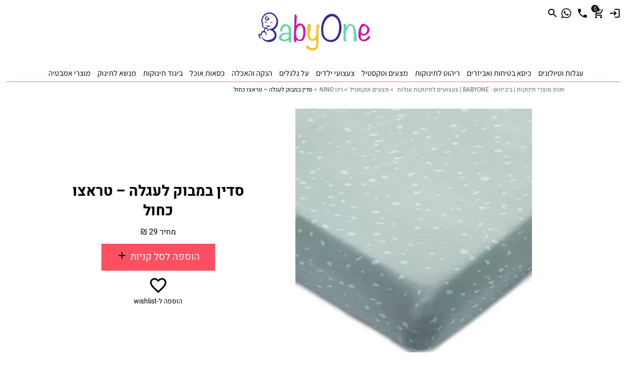

--- FILE ---
content_type: text/html; charset=UTF-8
request_url: https://www.babyone.co.il/product/29795/%D7%A1%D7%93%D7%99%D7%9F+%D7%91%D7%9E%D7%91%D7%95%D7%A7+%D7%9C%D7%A2%D7%92%D7%9C%D7%94+%E2%80%93+%D7%98%D7%A8%D7%90%D7%A6%D7%95+%D7%9B%D7%97%D7%95%D7%9C/
body_size: 196342
content:


<!DOCTYPE HTML>
<html lang="he" class="notranslate" translate="no">
            
        <head>
            <meta name="google" content="notranslate" />
            <!-- Google tag (gtag.js) -->
<script async src="https://www.googletagmanager.com/gtag/js?id=G-EVBF64JFJJ"></script>
<script>
  window.dataLayer = window.dataLayer || [];
  function gtag(){dataLayer.push(arguments);}
  gtag('js', new Date());

  gtag('config', 'G-EVBF64JFJJ');
</script>

<script async src="https://pagead2.googlesyndication.com/pagead/js/adsbygoogle.js?client=ca-pub-4891164507023304"
     crossorigin="anonymous"></script>		<title>סדין במבוק לעגלה – טראצו כחול</title>
                <link rel="canonical" href="https://www.babyone.co.il/product/29795/%D7%A1%D7%93%D7%99%D7%9F+%D7%91%D7%9E%D7%91%D7%95%D7%A7+%D7%9C%D7%A2%D7%92%D7%9C%D7%94+%E2%80%93+%D7%98%D7%A8%D7%90%D7%A6%D7%95+%D7%9B%D7%97%D7%95%D7%9C/">
                <meta name="description" content=" פריט בשם-סדין במבוק לעגלה – טראצו כחול ניתן למצוא בחנות, מתאים גם, מצעים וטקסטיל"/>
                <meta name="keywords" content="חנות תינוקות, תינוקות זה אנחנו, ביביוואן, צעצועי ילדים, עגלות "/>
                <meta name="author" content="חנות מוצרי תינוקות | ביביואן | עגלות , צעצועים לתינוקות"/>
                <meta property="og:url" content="https://www.babyone.co.il/product/29795/%D7%A1%D7%93%D7%99%D7%9F+%D7%91%D7%9E%D7%91%D7%95%D7%A7+%D7%9C%D7%A2%D7%92%D7%9C%D7%94+%E2%80%93+%D7%98%D7%A8%D7%90%D7%A6%D7%95+%D7%9B%D7%97%D7%95%D7%9C/" />
                <meta property="og:type"          content="website" />
                <meta property="og:title"         content="סדין במבוק לעגלה – טראצו כחול" />
                <meta property="og:description"   content=" פריט בשם-סדין במבוק לעגלה – טראצו כחול ניתן למצוא בחנות, מתאים גם, מצעים וטקסטיל" />
                <meta property="og:image"         content="https://www.babyone.co.il/Uploads/6555efd2d19981700130770_kbaby_file.png" />
                
                                
		<meta charset="utf-8" />
		<meta name="viewport" content="width=device-width, initial-scale=1" />
                <meta name="theme-color" content="#FFFFFF"/>
                <link rel="icon" href="/Uploads/63ea5a4c6c25b1676302924__file_320x320_4.png">
                <link rel="apple-touch-icon" href="/Uploads/63ea5a4c6c25b1676302924__file_320x320_4.png">
                
                
                
                
                
                
                
                
                
                
                <style>/**
 * Owl Carousel v2.3.4
 * Copyright 2013-2018 David Deutsch
 * Licensed under: SEE LICENSE IN https://github.com/OwlCarousel2/OwlCarousel2/blob/master/LICENSE
 */
.owl-carousel,.owl-carousel .owl-item{-webkit-tap-highlight-color:transparent;position:relative}.owl-carousel{display:none;width:100%;z-index:1}.owl-carousel .owl-stage{position:relative;-ms-touch-action:pan-Y;touch-action:manipulation;-moz-backface-visibility:hidden}.owl-carousel .owl-stage:after{content:".";display:block;clear:both;visibility:hidden;line-height:0;height:0}.owl-carousel .owl-stage-outer{position:relative;overflow:hidden;-webkit-transform:translate3d(0,0,0)}.owl-carousel .owl-item,.owl-carousel .owl-wrapper{-webkit-backface-visibility:hidden;-moz-backface-visibility:hidden;-ms-backface-visibility:hidden;-webkit-transform:translate3d(0,0,0);-moz-transform:translate3d(0,0,0);-ms-transform:translate3d(0,0,0)}.owl-carousel .owl-item{min-height:1px;float:left;-webkit-backface-visibility:hidden;-webkit-touch-callout:none}.owl-carousel .owl-item img{width:100%}.owl-carousel .owl-dots.disabled,.owl-carousel .owl-nav.disabled{display:none}.no-js .owl-carousel,.owl-carousel.owl-loaded{display:block}.owl-carousel .owl-dot,.owl-carousel .owl-nav .owl-next,.owl-carousel .owl-nav .owl-prev{cursor:pointer;-webkit-user-select:none;-khtml-user-select:none;-moz-user-select:none;-ms-user-select:none;user-select:none}.owl-carousel .owl-nav button.owl-next,.owl-carousel .owl-nav button.owl-prev,.owl-carousel button.owl-dot{background:0 0;color:inherit;border:none;padding:0!important;font:inherit}.owl-carousel.owl-loading{opacity:0;display:block}.owl-carousel.owl-hidden{opacity:0}.owl-carousel.owl-refresh .owl-item{visibility:hidden}.owl-carousel.owl-drag .owl-item{-ms-touch-action:pan-y;touch-action:pan-y;-webkit-user-select:none;-moz-user-select:none;-ms-user-select:none;user-select:none}.owl-carousel.owl-grab{cursor:move;cursor:grab}.owl-carousel.owl-rtl{direction:rtl}.owl-carousel.owl-rtl .owl-item{float:right}.owl-carousel .animated{animation-duration:1s;animation-fill-mode:both}.owl-carousel .owl-animated-in{z-index:0}.owl-carousel .owl-animated-out{z-index:1}.owl-carousel .fadeOut{animation-name:fadeOut}@keyframes fadeOut{0%{opacity:1}100%{opacity:0}}.owl-height{transition:height .5s ease-in-out}.owl-carousel .owl-item .owl-lazy{opacity:0;transition:opacity .4s ease}.owl-carousel .owl-item .owl-lazy:not([src]),.owl-carousel .owl-item .owl-lazy[src^=""]{max-height:0}.owl-carousel .owl-item img.owl-lazy{transform-style:preserve-3d}.owl-carousel .owl-video-wrapper{position:relative;height:100%;background:#000}.owl-carousel .owl-video-play-icon{position:absolute;height:80px;width:80px;left:50%;top:50%;margin-left:-40px;margin-top:-40px;background:url(owl.video.play.png) no-repeat;cursor:pointer;z-index:1;-webkit-backface-visibility:hidden;transition:transform .1s ease}.owl-carousel .owl-video-play-icon:hover{-ms-transform:scale(1.3,1.3);transform:scale(1.3,1.3)}.owl-carousel .owl-video-playing .owl-video-play-icon,.owl-carousel .owl-video-playing .owl-video-tn{display:none}.owl-carousel .owl-video-tn{opacity:0;height:100%;background-position:center center;background-repeat:no-repeat;background-size:contain;transition:opacity .4s ease}.owl-carousel .owl-video-frame{position:relative;z-index:1;height:100%;width:100%}</style><style>/**
 * Owl Carousel v2.3.4
 * Copyright 2013-2018 David Deutsch
 * Licensed under: SEE LICENSE IN https://github.com/OwlCarousel2/OwlCarousel2/blob/master/LICENSE
 */
.owl-theme .owl-dots,.owl-theme .owl-nav{text-align:center;-webkit-tap-highlight-color:transparent}.owl-theme .owl-nav{margin-top:10px}.owl-theme .owl-nav [class*=owl-]{color:#FFF;font-size:14px;margin:5px;padding:4px 7px;background:#D6D6D6;display:inline-block;cursor:pointer;border-radius:3px}.owl-theme .owl-nav [class*=owl-]:hover{background:#869791;color:#FFF;text-decoration:none}.owl-theme .owl-nav .disabled{opacity:.5;cursor:default}.owl-theme .owl-nav.disabled+.owl-dots{margin-top:10px}.owl-theme .owl-dots .owl-dot{display:inline-block;zoom:1}.owl-theme .owl-dots .owl-dot span{width:10px;height:10px;margin:5px 7px;background:#D6D6D6;display:block;-webkit-backface-visibility:visible;transition:opacity .2s ease;border-radius:30px}.owl-theme .owl-dots .owl-dot.active span,.owl-theme .owl-dots .owl-dot:hover span{background:#869791}</style><style>.AbrahamRegular_f,.ArbelG_Bold_f,.ArbelG_Regular_f,.Arimo_Regular_f,.Assistant_ExtraBold_f,.Assistant_bold_f,.Assistant_f,.Assistant_light_f,.Heebo_Bold_f,.Heebo_Light_f,.Heebo_Regular_f,.Inter_Bold_f,.OpenSans_f,.Rubik_Black_f,.Rubik_Bold_f,.Rubik_Light_f,.Rubik_Medium_f,.Rubik_f,.Yonit_Bold_f,.Yonit_Medium_f,.alef_bold_f,.alef_regular_f,.almoni2_f,.almoni3_f,.almoni_f,.marom_f,.mikhmoret_bold_f,.mikhmoret_light_f,.mikhmoret_regular_f{font-display:swap}@font-face{font-family:alef_regular;src:url('/fonts/Alef-Regular.ttf');font-display:swap}.alef_regular_f{font-family:alef_regular}@font-face{font-family:alef_bold;src:url('/fonts/Alef-Bold.ttf');font-display:swap}.alef_bold_f{font-family:alef_bold}@font-face{font-family:Heebo_Light;src:url('/fonts/Heebo-Light.ttf');font-display:swap}.Heebo_Light_f{font-family:Heebo_Light}@font-face{font-family:Heebo_Regular;src:url('/fonts/Heebo-Regular.ttf');font-display:swap}.Heebo_Regular_f{font-family:Heebo_Regular}@font-face{font-family:Heebo_Bold;src:url('/fonts/Heebo-Bold.ttf');font-display:swap}.Heebo_Bold_f{font-family:Heebo_Bold}@font-face{font-family:OpenSans;src:url('/fonts/OpenSansHebrew-Regular.ttf');font-display:swap}.OpenSans_f{font-family:OpenSans}@font-face{font-family:OpenSansHebrew_Regular;src:url('/fonts/OpenSansHebrew-Regular.ttf');font-display:swap}.OpenSansHebrew_Regular_f{font-family:OpenSansHebrew_Regular;font-display:swap}@font-face{font-family:ArbelG_Regular;src:url('/fonts/ArbelG-Regular.woff');font-display:swap}.ArbelG_Regular_f{font-family:ArbelG_Regular}@font-face{font-family:ArbelG_Bold;src:url('/fonts/ArbelG-Bold.woff');font-display:swap}.ArbelG_Bold_f{font-family:ArbelG_Bold}@font-face{font-family:marom;src:url('/fonts/RAG-Marom1.0-Low.woff');font-display:swap}.marom_f{font-family:marom}@font-face{font-family:Assistant_ExtraBold;src:url('/fonts/Assistant-ExtraBold.ttf');font-display:swap}.Assistant_ExtraBold_f{font-family:Assistant_ExtraBold}@font-face{font-family:Assistant;src:url('/fonts/Assistant-Regular.ttf');font-display:swap}.Assistant_f{font-family:Assistant}@font-face{font-family:Assistant_light;src:url('/fonts/Assistant-Light.ttf');font-display:swap}@font-face{font-family:Assistant_semi;src:url('/fonts/Assistant-SemiBold.ttf');font-display:swap}.Assistant_light_f{font-family:Assistant_light}@font-face{font-family:Assistant_bold;src:url('/fonts/Assistant-Bold.ttf');font-display:swap}.Assistant_bold_f{font-family:Assistant_bold}@font-face{font-family:Rubik;src:url('/fonts/Rubik-Regular.ttf');font-display:swap}.Rubik_f{font-family:Rubik}@font-face{font-family:Rubik_Light;src:url('/fonts/Rubik-Light.ttf');font-display:swap}.Rubik_Light_f{font-family:Rubik_Light}@font-face{font-family:Rubik_Bold;src:url('/fonts/Rubik-Bold.ttf');font-display:swap}.Rubik_Bold_f{font-family:Rubik_Bold}@font-face{font-family:almoni;font-weight:400;font-style:normal;src:url('/fonts/almoni-aaa-regular.otf') format('truetype');font-display:swap}.almoni_f{font-family:almoni}@font-face{font-family:almoni2;font-weight:700;font-style:normal;src:url('/fonts/almoni-dl-aaa-bold.otf') format('truetype');font-display:swap}.almoni2_f{font-family:almoni2}@font-face{font-family:almoni3;font-weight:800;font-style:normal;src:url('/fonts/almoni-dl-aaa-black.otf') format('truetype');font-display:swap}.almoni3_f{font-family:almoni3}@font-face{font-family:Inter_Bold;src:url('/fonts/Inter-Bold.ttf');font-display:swap}.Inter_Bold_f{font-family:Inter_Bold}@font-face{font-family:Arimo_Regular;src:url('/fonts/Arimo-Regular.ttf');font-display:swap}.Arimo_Regular_f{font-family:Arimo_Regular}@font-face{font-family:Yonit_Bold;src:url('/fonts/Yonit-Bold.woff2');font-display:swap}.Yonit_Bold_f{font-family:Yonit_Bold}@font-face{font-family:Yonit_Medium;src:url('/fonts/Yonit-Medium.woff2');font-display:swap}.Yonit_Medium_f{font-family:Yonit_Medium}@font-face{font-family:AbrahamRegular;src:url('/fonts/AbrahamRegular.woff2');font-display:swap}.AbrahamRegular_f{font-family:AbrahamRegular}@font-face{font-family:mikhmoret_bold;src:url('/fonts/mikhmoret-bold-aaa.woff2');font-display:swap}.mikhmoret_bold_f{font-family:mikhmoret_bold}@font-face{font-family:mikhmoret_regular;src:url('/fonts/mikhmoret-regular-aaa.woff2');font-display:swap}.mikhmoret_regular_f{font-family:mikhmoret_regular}@font-face{font-family:mikhmoret_light;src:url('/fonts/mikhmoret-light-aaa.woff2');font-display:swap}.mikhmoret_light_f{font-family:mikhmoret_light}@font-face{font-family:Rubik_Black;src:url('/fonts/Rubik-Black.ttf');font-display:swap}.Rubik_Black_f{font-family:Rubik_Black}@font-face{font-family:Rubik_Medium;src:url('/fonts/Rubik-Medium.ttf');font-display:swap}.Rubik_Medium_f{font-family:Rubik_Medium}</style><style>body{overscroll-behavior-y:contain}body,html{margin:0;padding:0;width:100%;direction:rtl;background:#fff;color:#000;font-size:16px;line-height:1.1}html{scroll-behavior:smooth}h1,h2,h3,h4,h5{font-size:inherit;font-weight:inherit;font-family:inherit;margin:0;padding:0}.the_cursor{cursor:pointer}.only_mob{display:none}ul{margin:0;padding:0}li{margin:0;padding:0}.font_alef_regular{font-family:Heebo_Regular,sans-serif;font-size:16px;direction:rtl}.the1450{max-width:1450px;margin-right:auto;margin-left:auto}.the1170{width:1170px;margin-right:auto;margin-left:auto}.the100{width:100%;margin-right:0;margin-left:0}.the1600_a{max-width:1600px;margin-right:auto;margin-left:auto}.the_overflow{overflow:hidden}.float_right{float:right}.float_left{float:left}.the_rel{position:relative}.the_inline{display:inline-block}.main_pop_up_look{position:fixed;top:0;left:0;width:100%;height:100%;background:rgba(245,245,245,.6)}.main_pop_up_look_in{width:60%;margin-right:20%;margin-left:20%;padding:10px;box-sizing:border-box;background:#fff;border:2px solid #000;margin-top:150px;font-size:22px;font-family:Heebo_Regular,sans-serif}.the1600{max-width:1600px;margin-right:auto;margin-left:auto;font-family:Heebo_Regular,sans-serif}.store_menu_mobile{width:300px;margin-left:-300px}.the_menu_black_pop_up{position:fixed;top:0;left:0;width:100%;height:100%;background:rgba(0,0,0,.6);color:#fff;z-index:15}.the_menu_black_pop_up_in{width:90%;margin-right:5%;margin-left:5%;font-family:Heebo_Regular,sans-serif;font-size:22px;overflow:auto;height:98vh}.the_sub_cats_zone{display:none}.links_area_main{background:#fff;color:#000;padding-top:7px;padding-bottom:5px;margin-bottom:5px;border:1px solid gray;box-sizing:border-box;padding-right:10px;padding-left:10px;margin-bottom:0}.the_menu_black_pop_up_in_title_close{text-align:center;font-size:14px;margin-top:5px;margin-bottom:5px}.links_area_main_sub_in{padding-right:30px;background:#fff;cursor:pointer;color:#000;border-bottom:1px solid gray;font-size:18px;padding-top:5px;padding-bottom:5px}.the_sociel_icons{text-align:center;margin-top:10px}.the_down_text1{text-align:center;font-weight:700;font-size:18px;margin-top:10px}.the_sociel_icons img{width:40px}.the_socie_mid{margin-right:10px;margin-left:10px}.links_area_main_sub a{text-decoration:none}.links_area_main1_r a{color:#000}.links_area_main1_r{color:#000}.cart_box{height:150px}.product_holder{height:310px}.cart_box2{width:190px;height:150px}.cart_box2_items_sum{position:absolute;bottom:0;background:#fff;width:190px;border-bottom:1px solid #f5f5ff;border-top:1px solid #f5f5ff;padding-top:5px;padding-bottom:3px;padding-right:5px;padding-left:5px;box-sizing:border-box;padding-bottom:3px;margin-bottom:3px}.cart_box2_items_sum_l{cursor:pointer}.address_list_but_r{margin-top:5px}.address_list_but{border:1px solid gray;padding:5px;border-radius:3px;box-sizing:border-box}.del_from_cart{position:absolute;width:100%;height:100%;left:0;top:0;background:rgba(245,245,245,.9);border:1px solid red;box-sizing:border-box}.del_from_cart2{margin-top:10px;margin-bottom:10px}.del_from_cart_in{width:90%;margin-right:5%;margin-left:5%;margin-top:15px;font-size:20px;text-align:center;color:#fff}.del_from_cart1{color:red;font-size:36px}.del_from_cart4{color:#0074d9;font-size:30px;cursor:pointer}.del_from_cart3{color:#ff4136;font-size:30px;cursor:pointer}.cart_box2_items_sum_r2_icon{font-size:18px;vertical-align:text-top}button{margin:0;padding:0;border:none;background:0 0}.button{min-width:20px;text-transform:uppercase;color:#313133;background:#4fd1c5;background:0 0;border:none;border-radius:0;box-shadow:0 0 0 rgba(79,209,197,.64);transition:all .3s ease-in-out 0s;cursor:pointer;outline:0;position:relative;padding-top:0}.button::before{content:'';border-radius:500px;min-width:calc(60px + 12px);min-height:calc(20px + 12px);border:1px solid #00ffcb;box-shadow:0 0 60px rgba(0,255,203,.64);position:absolute;top:50%;left:50%;transform:translate(-50%,-50%);opacity:0;transition:all .3s ease-in-out 0s}.button:focus,.button:hover{color:#313133}.the_cart_all_box_fly_animted{position:fixed;left:10px;top:calc((100% - 540px)/ 2);background:#fff;padding-right:5px;padding-bottom:10px;width:320px;border:1.5px solid #000;padding-top:10px;padding-left:5px;transition:all .3s ease-in-out 0s;font-family:Heebo_Light,sans-serif;z-index:11}.button::after{content:'';width:30px;height:30px;border-radius:100%;border:6px solid red;position:absolute;z-index:-1;top:50%;left:50%;transform:translate(-50%,-50%);animation:ring 1.5s infinite;z-index:11111}.button:focus::after,.button:hover::after{animation:none;display:none}@keyframes ring{0%{width:5px;height:5px;opacity:1}100%{width:80px;height:80px;opacity:0}}.cart_box2_items_sum_r2{cursor:pointer;color:#000;font-weight:700}.cart_box2_items_sum_l{color:red}.cart_box2_items_sum_r2_icon{color:#0074d9}.the_button_summin_in_buts1 input,.the_button_summin_in_buts2 input{cursor:pointer}.the_button_summin_in_buts1 input:hover{color:#0074d9;border:1px solid #0074d9}.the_button_summin_in_buts2 input:hover{background:#0074d9;border:1px solid #fff;font-weight:700}.the_cart_payplus{display:none}.the_cart_zone_details{height:100%;overflow:hidden;transition:all .3s ease-in-out 0s;margin-left:-320px;width:320px;float:left;font-family:Heebo_Regular,sans-serif}.the_cart_zone_details_wish{height:100%;overflow:hidden;transition:all .3s ease-in-out 0s;margin-left:0;width:320px;float:left;font-family:Heebo_Regular,sans-serif}.the_button_summin_in_title1{margin-left:10px}.open_it{display:block;height:100%}.the_cart_all_box_fly_in{overflow:hidden}.the_cart_zone_all{float:left;width:320px;margin-right:0;margin-right:-320px}.the_cart_zone_details_in{overflow:hidden;text-align:right;padding:10px;box-sizing:border-box}.the_tab2_t1{text-align:center;font-size:20px;border-bottom:1px solid #f5f5f5;margin-bottom:5px;padding-bottom:5px}.the_tab2_t1_row{margin-top:10px}.the_tab2_t1_row_the_close{text-align:center}.the_tab2_t1_row_the_close_in{display:inline-block;padding:3px;background:#000;color:#fff;border-radius:3px}.the_tab2_t1_row1{font-size:14px}.the_tab2_t1_row2 input{width:100%;box-sizing:border-box;padding:5px;font-size:16px;border:1px solid #000;border-bottom:1px solid gray;background:#f5f5f5;margin-top:5px}.the_tab2_t1_row22{overflow:hidden;font-size:18px;padding-top:5px;padding-bottom:5px;margin-top:15px;margin-bottom:15px;background:rgba(254,80,96,.6);color:#fff;font-weight:700;text-align:center;box-shadow:1px 1px 10px grey;border-radius:3px;text-shadow:2px 2px 5px #000}.the_tab2_t1_row22_1{display:inline-block}.the_tab2_t1_row22_2{display:inline-block}.the_tab2_t1_row22_2{margin-right:10px}.the_tab2_t1_row22_1_small{font-size:12px}.the_tab2_t1_row22_title{text-align:center;text-decoration:underline}.the_tab2_t1_row22_ways1_icon{vertical-align:text-bottom;font-size:20px}.the_tab2_t1_row22_ways2{margin-right:5px;margin-left:5px;font-size:16px}.the_tab2_t1_row22_ways{margin-top:5px}.the_Select_delivery_way_area{margin-top:5px}.the_Select_delivery_way_area select{width:100%;font-size:16px;padding:5px;box-sizing:border-box}.the_tab2_t1_row33{margin-bottom:15px}.change_view1{margin-right:-320px}.change_view2{margin-left:0}.the_cart_zone_details,.the_cart_zone_details_in{transition:all .3s ease-in-out 0s}.address_box,.address_box_api{display:none;transition:all .3s ease-in-out 0s;position:absolute;top:0;background:rgba(0,0,0,.6);left:0;width:100%;height:100%;z-index:101}.address_box_in{width:90%;margin-right:5%;background:#fff;padding:15px;margin-left:5%;box-sizing:border-box;margin-top:50px}.the_button_summin_in_buts1_iiaazz{width:40%;margin-right:30%;margin-top:15px}.the_button_summin_in_buts1_iiaazz input{width:100%;border:1px solid #000;padding-top:5px;padding-bottom:5px;font-size:16px;background:#fff;border-radius:3px;font-weight:400}.the_button_summin_in_buts1_iiaazz input:hover{color:#0074d9;border:1px solid #0074d9}.thank_you_order1{text-align:center;margin-top:100px;font-size:20px}.thank_you_order3,.thank_you_order5{margin-top:15px;margin-bottom:15px}.thank_you_order6{width:120px;margin-right:auto;margin-left:auto}.return_to_site input{width:100%;border:1px solid #fe5060;padding-top:5px;padding-bottom:5px;font-size:16px;background:#fe5060;color:#fff;border-radius:3px;font-weight:400}.the_wish_box{position:fixed;width:100%;height:100%;background:rgba(0,0,0,.6);left:0;top:0;z-index:12}.the_wish_box_in{width:320px;margin-right:auto;margin-left:auto;margin-top:75px;background:#fff;border:1px solid #000;overflow:hidden;padding:10px}.the_wish_box_in_title{font-size:12px;text-decoration:underline;text-align:center}.the_button_summin_in_buts_aaa{overflow:hidden;padding-top:20px;padding-bottom:20px;background:#f5f5f5}.the_button_summin_in_buts114{float:left;width:40%;margin-left:5%}.the_button_summin_in_buts114 input{width:100%;border:1px solid #000;padding-top:5px;padding-bottom:5px;font-size:16px;border-radius:3px;font-weight:400;color:#000}.stat_active_log input{background:#32ade3!important;color:#fff!important;border:1px solid #32ade3!important}.the_button_summin_in_buts1_login{width:60%;margin-right:20%;margin-left:20%}.the_button_summin_in_buts1_login input{width:100%;border:1px solid #32ade3;padding-top:5px;padding-bottom:5px;font-size:16px;background:#32ade3;color:#fff;border-radius:3px;font-weight:400}.the_tab2_t22{text-align:center;color:red;font-size:12px;margin-top:10px;margin-bttom:10px}.the_login_screeen{display:none}.the_wish_list_li_box1{font-size:16px;text-align:center}.the_wish_list_li_box{width:48%;margin-right:1%;margin-left:1%;height:140px;float:right;overflow:hidden;margin-top:10px}.the_wish_list_li_box2 img{width:100%;height:100px;object-fit:contain}.wl_title1{text-align:center;font-size:20px}.the_button_summin_in_buts1_login input{cursor:pointer}.the_w_l_del{position:absolute;left:5px;bottom:5px;width:25px;height:25px;background:#fff;color:#000;border-radius:50%;cursor:pointer;border:1px solid #fff;display:flex;align-items:center;justify-content:center}.the_w_l_del:hover{background:#32ade3}.the_w_l_del:hover>.the_w_l_del_icon svg{fill:white}.all_w_l_products{max-height:450px;overflow:auto;width:100%}.the_wish_list_li_box a{color:#000;text-decoration:none}.c_f_select{width:80px}.cart_box2_items1{min-width:40px;max-width:60px}.product_info_box{position:fixed;left:0;top:60px;width:100%;height:100%}.product_info_box_in{width:1024px;margin-right:auto;margin-left:auto;background:#fff;padding:30px;border-bottom:2px solid red;font-family:OpenSans,sans-serif}.product_info_box_in_flex1{margin-top:5px;margin-bottom:5px;text-align:center;font-size:14px;cursor:pointer}.the_sitisell_rows{-webkit-transition:color .2s ease-out;-moz-transition:color .2s ease-out;-o-transition:color .2s ease-out;-ms-transition:color .2s ease-out;transition:color .2s ease-out}.see_me{background:rgba(19,119,189,.3);-webkit-transition:background-color 1s ease;-moz-transition:background-color 1s ease;-o-transition:background-color 1s ease;-ms-transition:background-color 1s ease;transition:background-color 1s ease}.the_cart_all_box_fly{position:fixed;left:10px;top:calc((100% - 540px)/ 2);background:#fff;padding-right:5px;padding-bottom:10px;width:320px;border:1.5px solid #000;padding-top:10px;padding-left:5px;transition:all .3s ease-in-out 0s;font-family:Heebo_Light,sans-serif;z-index:1}.the_button_summin_in_buts{overflow:hidden;margin-top:20px;margin-bottom:0}.the_button_summin_in_buts1{float:right;width:40%;margin-right:5%}.the_button_summin_in_buts2{float:left;width:40%;margin-left:5%}.the_button_summin_in_buts1 input{width:100%;border:1px solid #000;padding-top:5px;padding-bottom:5px;font-size:16px;background:#fff;border-radius:3px;font-weight:400}.the_button_summin_in_buts2 input{width:100%;border:1px solid #fe5060;padding-top:5px;padding-bottom:5px;font-size:16px;background:#fe5060;color:#fff;border-radius:3px;font-weight:400}.auto_complete_box{position:absolute;z-index:10;top:0;left:0;width:154px;border-right:1px solid #000;border-left:1px solid #000;border-bottom:1px solid #000;padding:5px;box-sizing:border-box}.auto_complete_box_in{background:#fff}.the_button_summin{text-align:center;margin-top:10px;padding-top:10px;border-top:1px solid gray;padding-bottom:10px;font-size:22px;font-family:Heebo_Regular,sans-serif}.cart_box1{width:80px}.the_1024{max-width:1024px;margin-right:auto;margin-left:auto;font-family:Heebo_Regular,sans-serif}.bred_crom{font-size:16px}.bred_crom_icon{font-size:16px;vertical-align:bottom}.bred_crom1{margin-right:3px}.small_gal{margin-bottom:15px}.small_gal_img{margin-bottom:10px}.products_show_all_in2_all{overflow:hidden}.products_show_all_in2_all_2{padding-right:30px;padding-left:30px;width:calc(100% - 305px);height:600px;overflow:hidden}.products_show_all_in2_all_2_icon{position:absolute;top:calc((100% - 22px)/ 2);right:5px;z-index:11;cursor:pointer}.products_show_all_in2_all_2_icon2{position:absolute;top:calc((100% - 22px)/ 2);left:5px;z-index:11;cursor:pointer}.products_show_all_in2{width:70%}.products_show_all_in2_all_1{width:77px;height:600px}.products_show_all_in1{width:30%;text-align:center;font-size:20px;display:flex;align-items:center;justify-content:center;min-height:600px}.products_show_all_in_a2{font-size:16px;margin-top:15px;margin-bottom:15px}.products_show_all_in_a4,.products_show_all_in_a5{margin-top:15px}.sel_230_gray{font-size:13px;line-height:1.4;color:#000;vertical-align:middle;background-color:#ebebeb;border:1px solid #efefef;height:33px;width:230px;padding:7px;border:1px solid #000}.sel_230_white{font-size:13px;line-height:1.4;color:#000;vertical-align:middle;background-color:#fff;border:1px solid #efefef;height:33px;width:230px;padding:7px;border:1px solid #000}.products_show_all_in_a5{border:1px solid #fe5060;background:#fe5060;width:230px;margin-top:15px;padding-top:10px;padding-bottom:10px;color:#fff;margin-right:auto;margin-left:auto}.products_show_all_in_a5_1_icon{font-size:30px;vertical-align:middle}.products_show_all_in6_1{margin-top:10px}.products_show_all_in6_1_icon svg{height:40px;width:40px}.products_show_all_in6_2{font-size:14px}.bred_crom{margin-bottom:15px}.the_mo_title{font-size:20px;text-align:right;margin-top:30px;text-decoration:underline;margin-bottom:30px}.the_more_products{min-height:300px}.products_show_all_in7_a1{font-size:18px}.products_show_all_in7_a{width:230px;margin-right:auto;margin-left:auto;font-size:14px;margin-top:20px}.products_show_all_in7_a2{height:200px;overflow:auto}.add_more_products_zone_box{width:18%;margin-left:2%;text-align:center;font-size:16px;float:right;height:240px;overflow:hidden}.add_more_products_zone_box:nth-child(5n){margin-left:0;float:left}.add_more_products_zone_box_last{width:23%;text-align:center;font-size:14px}.add_more_products_zone_box1 img{height:110px;text-align:center;width:110px;object-fit:cover;border-radius:50%}.feture_val{margin-bottom:10px}.do_crooss{text-decoration:line-through}.sale_txtxtx{color:red;font-size:22px}.add_more_products_zone_box2{font-size:16px;margin-top:5px;margin-bottom:5px;height:50px;overflow:hidden}.bbb_t1 img{border:2px solid gray}.bbb_t2 img{border:2px solid #f5f5f5}.make_screen_on{background:rgba(245,245,245,.5);padding-top:20px;padding-bottom:20px;border-bottom:1px solid gray;border-right:1px solid gray;border-left:1px solid gray;border-top:1px solid gray;border-radius:3px}.small_gal_img img{border:1px solid transparent}.the_img_main_2{transition:all 3s ease-out}.item_blur_out{filter:blur(0)}.title_firts_cheak_box{font-size:16px}.add_more_products_zone_box a{text-decoration:none;color:#000}.products_show_all_in6_1{cursor:pointer}.title_firts{font-size:16px}.title_firts_cheak_box1_icon{vertical-align:middle}.show_down_arrow_nav{position:absolute;bottom:10px;left:0;width:100%;text-align:center}.do_liner{border-left:1px solid #000}.the_pop_up_engine_main{position:fixed;top:0;left:0;width:100%;height:100%;background:rgba(0,0,0,.6);z-index:20;font-family:Heebo_Light,sans-serif;font-size:18px;display:flex;align-items:center;justify-content:center;line-height:1.2}.the_pop_up_engine_main_darker{background:rgba(0,0,0,.9)}.the_pop_up_engine_main_in{width:500px;margin-right:auto;margin-left:auto;background:#fff;text-align:center;margin-top:20px;margin-bottom:20px;height:0%}.the_icon_pop_up_good svg{width:80px;height:80px;fill:#339966}.b_green{border-bottom:3px solid #396}.b_blue{border-bottom:3px solid #36f}.the_icon_pop_up_bed svg{width:80px;height:80px;fill:#3366ff}.ll1_ll1{font-size:24px;padding-bottom:10px}.the_pop_up_engine_main_in_close_but{margin-top:20px;margin-bottom:20px;cursor:pointer;font-weight:700}.the_closer_top{position:absolute;left:-10px;top:-10px;width:32px;height:31px;text-align:center;background:#f5f5f5;border-radius:50%;box-shadow:0 0 10px grey;cursor:pointer}.the_closer_top svg{fill:gray;width:30px;height:30px}.the_noti_pop_up{position:fixed;top:0;left:0;width:100%;max-height:0;transition:all .3s;overflow:hidden;background:0 0;z-index:11111111;font-family:Heebo_Light;font-size:18px;letter-spacing:1.3px;text-align:center}.the_noti_pop_up_show{max-height:400px}.the_noti_pop_up_in{width:320px;margin-right:auto;margin-left:auto;background:#fff;padding:15px;border-radius:3px;margin-top:20px;margin-bottom:20px;border:1px solid #000}.the_noti_pop_up_in img{max-height:80px;max-width:300px}.yes_no_push_web{padding:10px}.yes_no_push_web_yes{background:#0080e5;background:linear-gradient(5deg,#0080e5 0,#41a6d2 50%);color:#fff;font-family:Heebo_Bold;font-size:22px;padding:5px;border-radius:3px;cursor:pointer;padding-right:20px;padding-left:20px;box-shadow:4px 3px 10px #d3d3d3;border:1px solid gray}.yes_no_push_web_no{background:#fff;color:gray;font-family:Heebo_Bold;font-size:14px;padding:5px;border-radius:3px;cursor:pointer;line-height:24px;border:1px solid gray;padding-right:10px;padding-left:10px;box-sizing:border-box}.the_noti_pop_up_info{font-size:14px;text-align:center;margin-top:5px;font-family:Heebo_Bold}.the_button_summin_in_buts2:hover{box-shadow:0 0 0 0 #0074d9;animation:pulse-bluerr 2s infinite}.the_city_list_piker{position:absolute;width:80.5%;box-sizing:border-box;padding:5px;background:#fff;max-height:200px;overflow:auto;padding-right:10px}.the_city_list_piker_row{line-height:20px;cursor:pointer;border-bottom:1px solid #d3d3d3}.street_row_info{display:none}.ser_api{text-align:center;line-height:30px;border:1px solid gray;border-radius:3px;font-weight:700;cursor:pointer}.ser_api:hover{box-shadow:0 0 6px #d3d3d3}.the_selected_pick_point_area{min-height:10px;max-height:200px;overflow:auto}.show_mes_api{font-size:16px;text-align:center;border:1px solid #f5f5f5;line-height:20px;box-sizing:border-box;padding:5px;box-shadow:0 0 1px #d3d3d3;border-radius:3px;margin-bottom:15px}.street_row_title_c{text-align:center;padding:3px;background:#000;color:#fff;font-weight:700;margin-top:5px;margin-bottom:5px;border-radius:2px;cursor:pointer}.street_row_street_l{text-align:center;padding:2px;background:0 0;color:#000;font-weight:700;margin-bottom:3px;border-radius:2px;cursor:pointer;border:1px solid gray;margin-bottom:5px}.street_row_title_a{font-weight:700;font-size:20px;margin-top:5px;padding-top:5px}.street_row_street_a{text-align:left;text-decoration:underline;font-weight:700;font-size:14px}.the_button_summin_in_buts1_iiaazz{cursor:pointer}.pay_pal_but_holder{position:relative}.pay_pal_but_holder_look{position:absolute;top:0;left:0;width:100%;height:100%;background:rgba(0,0,0,.6);display:flex;align-items:center;justify-content:center;z-index:100;color:#fff;font-size:18px;line-height:30px;cursor:pointer;transition:all .3s}.pay_pal_but_holder_look_dis{display:none}.pay_pal_but_holder_look_ab{width:80%;font-size:16px;line-height:20px;border-radius:3px;padding:3px;cursor:pointer;text-align:center}.pay_pal_but_holder_look_c,pay_pal_but_holder_look_d{text-align:center;font-size:14px;color:#fff;line-height:22px}.pay_pal_but_holder_look_a{text-align:center;font-size:16px;line-height:22px;font-weight:700}.pay_pal_but_holder_look_b{background:#fff;padding:5px;border-radius:3px}.pay_pal_but_holder_look_b svg{width:180px}.pay_pal_but_holder_look:hover{background:rgba(0,0,0,.9)}@keyframes pulse-bluerr{0%{transform:scale(.95);box-shadow:0 0 0 0 rgba(0,116,217,.7)}70%{transform:scale(1);box-shadow:0 0 0 10px rgba(0,116,217,0)}100%{transform:scale(.95);box-shadow:0 0 0 0 rgba(0,116,217,0)}}.the_button_summin_in_buts_three{margin-top:10px!important;margin-bottom:0!important;padding-top:0!important;padding-bottom:0!important}.the_button_summin_in_buts_three>.the_t_b1{width:100%;margin-bottom:10px;margin-right:0}.the_button_summin_in_buts_three>.the_t_b2{width:60%;margin-left:5%}.the_button_summin_in_buts_three>.the_t_b3{width:35%;margin-left:0}@media screen and (max-width:1450px){.the1450,.the1450_uniq{max-width:98%!important;margin-right:auto;margin-left:auto}}@media screen and (max-width:480px){.the_pop_up_engine_main_in{width:90%}.the_products_box2{height:60px;overflow:hidden}.the1450{width:100%;margin-right:0;margin-left:0}.the1170{width:100%;margin-right:0;margin-left:0}.do_liner{border-left:1px solid transparent}.products_show_all_in2_all_1{display:none}.products_show_all_in2_all_2{padding-right:0;padding-left:0}.products_show_all_in2{width:96%;margin-right:2%;margin-left:2%}.products_show_all_in1{width:100%;text-align:center;font-size:20px;margin-top:20px}.products_show_all_in7_a{width:96%;margin-right:2%;margin-left:2%;font-size:14px;margin-top:20px}.the_mo_title{text-align:center!important;margin-bottom:15px!important}.add_more_products_zone_box{width:48%;margin-left:1%;text-align:center;font-size:16px;float:right;margin-right:1%}.products_show_all_in_a1{text-align:center;font-size:24px}.products_show_all_in_a2{text-align:center;font-size:18px}.products_show_all_in2_all_2{width:100%;max-height:550px;height:auto}.products_show_all_in2_all_1{display:none}.products_show_all_in7_a2{height:auto;max-height:200px}.product_info_box_in{width:100%;margin-right:auto;margin-left:auto;background:#fff;padding:0;border-bottom:2px solid red;font-family:OpenSans,sans-serif;height:100vh;overflow:auto}}.map_point_pop_up{position:fixed;left:350px;top:50px;z-index:1200;max-height:calc(100vh - 79px);width:calc(100% - 350px);background:#fff}.the_map_holder{width:100%;height:calc(100vh - 79px)}.the_active_pick_uper{background:#d3d3d3}@media screen and (max-width:480px){.bag_number{position:absolute;top:15px;font-size:14px;color:#fff;font-family:Heebo_Regular,sans-serif;text-align:center;width:100%;font-weight:700}.the_cart_zone_all{width:100%;margin-right:-100%}.the_cart_zone_details{margin-left:-100%}}@media screen and (max-width:320px){.the_cart_zone_all{width:100%}.the_cart_zone_details{height:100%;overflow:hidden;transition:all .3s ease-in-out 0s;margin-left:-320px;width:307px;float:left;font-family:Heebo_Regular,sans-serif}.the_wish_box_in{width:318px;margin-right:auto;margin-left:auto;margin-top:50px;background:#fff;border:1px solid #000;overflow:hidden;padding:5px;box-sizing:border-box}.the_wish_list_li_box{width:46%;margin-right:4%;margin-left:0;height:140px;float:right;overflow:hidden}.all_w_l_products{max-height:310px}.the_cart_all_box_fly{top:0!important;height:100%}.the_arrow_down,.the_arrow_up{padding-bottom:0!important;margin-bottom:0!important;padding-top:0!important;margin-top:0!important}.the_button_summin{margin-top:0!important;padding-top:5px!important;padding-bottom:10px!important;font-size:20px!important}.the_button_summin_in_buts{overflow:hidden;margin-top:5px!important;margin-bottom:0!important}}</style><style>/*! jQuery UI - v1.12.1 - 2016-09-14
* http://jqueryui.com
* Includes: core.css, accordion.css, autocomplete.css, menu.css, button.css, controlgroup.css, checkboxradio.css, datepicker.css, dialog.css, draggable.css, resizable.css, progressbar.css, selectable.css, selectmenu.css, slider.css, sortable.css, spinner.css, tabs.css, tooltip.css, theme.css
* To view and modify this theme, visit http://jqueryui.com/themeroller/?ffDefault=Arial%2CHelvetica%2Csans-serif&fsDefault=1em&fwDefault=normal&cornerRadius=3px&bgColorHeader=e9e9e9&bgTextureHeader=flat&borderColorHeader=dddddd&fcHeader=333333&iconColorHeader=444444&bgColorContent=ffffff&bgTextureContent=flat&borderColorContent=dddddd&fcContent=333333&iconColorContent=444444&bgColorDefault=f6f6f6&bgTextureDefault=flat&borderColorDefault=c5c5c5&fcDefault=454545&iconColorDefault=777777&bgColorHover=ededed&bgTextureHover=flat&borderColorHover=cccccc&fcHover=2b2b2b&iconColorHover=555555&bgColorActive=007fff&bgTextureActive=flat&borderColorActive=003eff&fcActive=ffffff&iconColorActive=ffffff&bgColorHighlight=fffa90&bgTextureHighlight=flat&borderColorHighlight=dad55e&fcHighlight=777620&iconColorHighlight=777620&bgColorError=fddfdf&bgTextureError=flat&borderColorError=f1a899&fcError=5f3f3f&iconColorError=cc0000&bgColorOverlay=aaaaaa&bgTextureOverlay=flat&bgImgOpacityOverlay=0&opacityOverlay=30&bgColorShadow=666666&bgTextureShadow=flat&bgImgOpacityShadow=0&opacityShadow=30&thicknessShadow=5px&offsetTopShadow=0px&offsetLeftShadow=0px&cornerRadiusShadow=8px
* Copyright jQuery Foundation and other contributors; Licensed MIT */.ui-helper-hidden{display:none}.ui-helper-hidden-accessible{border:0;clip:rect(0 0 0 0);height:1px;margin:-1px;overflow:hidden;padding:0;position:absolute;width:1px}.ui-helper-reset{margin:0;padding:0;border:0;outline:0;line-height:1.3;text-decoration:none;font-size:100%;list-style:none}.ui-helper-clearfix:after,.ui-helper-clearfix:before{content:"";display:table;border-collapse:collapse}.ui-helper-clearfix:after{clear:both}.ui-helper-zfix{width:100%;height:100%;top:0;left:0;position:absolute;opacity:0;filter:Alpha(Opacity=0)}.ui-front{z-index:100}.ui-state-disabled{cursor:default!important;pointer-events:none}.ui-icon{display:inline-block;vertical-align:middle;margin-top:-.25em;position:relative;text-indent:-99999px;overflow:hidden;background-repeat:no-repeat}.ui-widget-icon-block{left:50%;margin-left:-8px;display:block}.ui-widget-overlay{position:fixed;top:0;left:0;width:100%;height:100%}.ui-accordion .ui-accordion-header{display:block;cursor:pointer;position:relative;margin:2px 0 0 0;padding:.5em .5em .5em .7em;font-size:100%}.ui-accordion .ui-accordion-content{padding:1em 2.2em;border-top:0;overflow:auto}.ui-autocomplete{position:absolute;top:0;left:0;cursor:default}.ui-menu{list-style:none;padding:0;margin:0;display:block;outline:0}.ui-menu .ui-menu{position:absolute}.ui-menu .ui-menu-item{margin:0;cursor:pointer;list-style-image:url([data-uri])}.ui-menu .ui-menu-item-wrapper{position:relative;padding:3px 1em 3px .4em}.ui-menu .ui-menu-divider{margin:5px 0;height:0;font-size:0;line-height:0;border-width:1px 0 0 0}.ui-menu .ui-state-active,.ui-menu .ui-state-focus{margin:-1px}.ui-menu-icons{position:relative}.ui-menu-icons .ui-menu-item-wrapper{padding-left:2em}.ui-menu .ui-icon{position:absolute;top:0;bottom:0;left:.2em;margin:auto 0}.ui-menu .ui-menu-icon{left:auto;right:0}.ui-button{padding:.4em 1em;display:inline-block;position:relative;line-height:normal;margin-right:.1em;cursor:pointer;vertical-align:middle;text-align:center;-webkit-user-select:none;-moz-user-select:none;-ms-user-select:none;user-select:none;overflow:visible}.ui-button,.ui-button:active,.ui-button:hover,.ui-button:link,.ui-button:visited{text-decoration:none}.ui-button-icon-only{width:2em;box-sizing:border-box;text-indent:-9999px;white-space:nowrap}input.ui-button.ui-button-icon-only{text-indent:0}.ui-button-icon-only .ui-icon{position:absolute;top:50%;left:50%;margin-top:-8px;margin-left:-8px}.ui-button.ui-icon-notext .ui-icon{padding:0;width:2.1em;height:2.1em;text-indent:-9999px;white-space:nowrap}input.ui-button.ui-icon-notext .ui-icon{width:auto;height:auto;text-indent:0;white-space:normal;padding:.4em 1em}button.ui-button::-moz-focus-inner,input.ui-button::-moz-focus-inner{border:0;padding:0}.ui-controlgroup{vertical-align:middle;display:inline-block}.ui-controlgroup>.ui-controlgroup-item{float:left;margin-left:0;margin-right:0}.ui-controlgroup>.ui-controlgroup-item.ui-visual-focus,.ui-controlgroup>.ui-controlgroup-item:focus{z-index:9999}.ui-controlgroup-vertical>.ui-controlgroup-item{display:block;float:none;width:100%;margin-top:0;margin-bottom:0;text-align:left}.ui-controlgroup-vertical .ui-controlgroup-item{box-sizing:border-box}.ui-controlgroup .ui-controlgroup-label{padding:.4em 1em}.ui-controlgroup .ui-controlgroup-label span{font-size:80%}.ui-controlgroup-horizontal .ui-controlgroup-label+.ui-controlgroup-item{border-left:none}.ui-controlgroup-vertical .ui-controlgroup-label+.ui-controlgroup-item{border-top:none}.ui-controlgroup-horizontal .ui-controlgroup-label.ui-widget-content{border-right:none}.ui-controlgroup-vertical .ui-controlgroup-label.ui-widget-content{border-bottom:none}.ui-controlgroup-vertical .ui-spinner-input{width:75%;width:calc(100% - 2.4em)}.ui-controlgroup-vertical .ui-spinner .ui-spinner-up{border-top-style:solid}.ui-checkboxradio-label .ui-icon-background{box-shadow:inset 1px 1px 1px #ccc;border-radius:.12em;border:none}.ui-checkboxradio-radio-label .ui-icon-background{width:16px;height:16px;border-radius:1em;overflow:visible;border:none}.ui-checkboxradio-radio-label.ui-checkboxradio-checked .ui-icon,.ui-checkboxradio-radio-label.ui-checkboxradio-checked:hover .ui-icon{background-image:none;width:8px;height:8px;border-width:4px;border-style:solid}.ui-checkboxradio-disabled{pointer-events:none}.ui-datepicker{width:17em;padding:.2em .2em 0;display:none}.ui-datepicker .ui-datepicker-header{position:relative;padding:.2em 0}.ui-datepicker .ui-datepicker-next,.ui-datepicker .ui-datepicker-prev{position:absolute;top:2px;width:1.8em;height:1.8em}.ui-datepicker .ui-datepicker-next-hover,.ui-datepicker .ui-datepicker-prev-hover{top:1px}.ui-datepicker .ui-datepicker-prev{left:2px}.ui-datepicker .ui-datepicker-next{right:2px}.ui-datepicker .ui-datepicker-prev-hover{left:1px}.ui-datepicker .ui-datepicker-next-hover{right:1px}.ui-datepicker .ui-datepicker-next span,.ui-datepicker .ui-datepicker-prev span{display:block;position:absolute;left:50%;margin-left:-8px;top:50%;margin-top:-8px}.ui-datepicker .ui-datepicker-title{margin:0 2.3em;line-height:1.8em;text-align:center}.ui-datepicker .ui-datepicker-title select{font-size:1em;margin:1px 0}.ui-datepicker select.ui-datepicker-month,.ui-datepicker select.ui-datepicker-year{width:45%}.ui-datepicker table{width:100%;font-size:.9em;border-collapse:collapse;margin:0 0 .4em}.ui-datepicker th{padding:.7em .3em;text-align:center;font-weight:700;border:0}.ui-datepicker td{border:0;padding:1px}.ui-datepicker td a,.ui-datepicker td span{display:block;padding:.2em;text-align:right;text-decoration:none}.ui-datepicker .ui-datepicker-buttonpane{background-image:none;margin:.7em 0 0 0;padding:0 .2em;border-left:0;border-right:0;border-bottom:0}.ui-datepicker .ui-datepicker-buttonpane button{float:right;margin:.5em .2em .4em;cursor:pointer;padding:.2em .6em .3em .6em;width:auto;overflow:visible}.ui-datepicker .ui-datepicker-buttonpane button.ui-datepicker-current{float:left}.ui-datepicker.ui-datepicker-multi{width:auto}.ui-datepicker-multi .ui-datepicker-group{float:left}.ui-datepicker-multi .ui-datepicker-group table{width:95%;margin:0 auto .4em}.ui-datepicker-multi-2 .ui-datepicker-group{width:50%}.ui-datepicker-multi-3 .ui-datepicker-group{width:33.3%}.ui-datepicker-multi-4 .ui-datepicker-group{width:25%}.ui-datepicker-multi .ui-datepicker-group-last .ui-datepicker-header,.ui-datepicker-multi .ui-datepicker-group-middle .ui-datepicker-header{border-left-width:0}.ui-datepicker-multi .ui-datepicker-buttonpane{clear:left}.ui-datepicker-row-break{clear:both;width:100%;font-size:0}.ui-datepicker-rtl{direction:rtl}.ui-datepicker-rtl .ui-datepicker-prev{right:2px;left:auto}.ui-datepicker-rtl .ui-datepicker-next{left:2px;right:auto}.ui-datepicker-rtl .ui-datepicker-prev:hover{right:1px;left:auto}.ui-datepicker-rtl .ui-datepicker-next:hover{left:1px;right:auto}.ui-datepicker-rtl .ui-datepicker-buttonpane{clear:right}.ui-datepicker-rtl .ui-datepicker-buttonpane button{float:left}.ui-datepicker-rtl .ui-datepicker-buttonpane button.ui-datepicker-current,.ui-datepicker-rtl .ui-datepicker-group{float:right}.ui-datepicker-rtl .ui-datepicker-group-last .ui-datepicker-header,.ui-datepicker-rtl .ui-datepicker-group-middle .ui-datepicker-header{border-right-width:0;border-left-width:1px}.ui-datepicker .ui-icon{display:block;text-indent:-99999px;overflow:hidden;background-repeat:no-repeat;left:.5em;top:.3em}.ui-dialog{position:absolute;top:0;left:0;padding:.2em;outline:0}.ui-dialog .ui-dialog-titlebar{padding:.4em 1em;position:relative}.ui-dialog .ui-dialog-title{float:left;margin:.1em 0;white-space:nowrap;width:90%;overflow:hidden;text-overflow:ellipsis}.ui-dialog .ui-dialog-titlebar-close{position:absolute;right:.3em;top:50%;width:20px;margin:-10px 0 0 0;padding:1px;height:20px}.ui-dialog .ui-dialog-content{position:relative;border:0;padding:.5em 1em;background:0 0;overflow:auto}.ui-dialog .ui-dialog-buttonpane{text-align:left;border-width:1px 0 0 0;background-image:none;margin-top:.5em;padding:.3em 1em .5em .4em}.ui-dialog .ui-dialog-buttonpane .ui-dialog-buttonset{float:right}.ui-dialog .ui-dialog-buttonpane button{margin:.5em .4em .5em 0;cursor:pointer}.ui-dialog .ui-resizable-n{height:2px;top:0}.ui-dialog .ui-resizable-e{width:2px;right:0}.ui-dialog .ui-resizable-s{height:2px;bottom:0}.ui-dialog .ui-resizable-w{width:2px;left:0}.ui-dialog .ui-resizable-ne,.ui-dialog .ui-resizable-nw,.ui-dialog .ui-resizable-se,.ui-dialog .ui-resizable-sw{width:7px;height:7px}.ui-dialog .ui-resizable-se{right:0;bottom:0}.ui-dialog .ui-resizable-sw{left:0;bottom:0}.ui-dialog .ui-resizable-ne{right:0;top:0}.ui-dialog .ui-resizable-nw{left:0;top:0}.ui-draggable .ui-dialog-titlebar{cursor:move}.ui-draggable-handle{-ms-touch-action:none;touch-action:none}.ui-resizable{position:relative}.ui-resizable-handle{position:absolute;font-size:.1px;display:block;-ms-touch-action:none;touch-action:none}.ui-resizable-autohide .ui-resizable-handle,.ui-resizable-disabled .ui-resizable-handle{display:none}.ui-resizable-n{cursor:n-resize;height:7px;width:100%;top:-5px;left:0}.ui-resizable-s{cursor:s-resize;height:7px;width:100%;bottom:-5px;left:0}.ui-resizable-e{cursor:e-resize;width:7px;right:-5px;top:0;height:100%}.ui-resizable-w{cursor:w-resize;width:7px;left:-5px;top:0;height:100%}.ui-resizable-se{cursor:se-resize;width:12px;height:12px;right:1px;bottom:1px}.ui-resizable-sw{cursor:sw-resize;width:9px;height:9px;left:-5px;bottom:-5px}.ui-resizable-nw{cursor:nw-resize;width:9px;height:9px;left:-5px;top:-5px}.ui-resizable-ne{cursor:ne-resize;width:9px;height:9px;right:-5px;top:-5px}.ui-progressbar{height:2em;text-align:left;overflow:hidden}.ui-progressbar .ui-progressbar-value{margin:-1px;height:100%}.ui-progressbar .ui-progressbar-overlay{background:url([data-uri]);height:100%;opacity:.25}.ui-progressbar-indeterminate .ui-progressbar-value{background-image:none}.ui-selectable{-ms-touch-action:none;touch-action:none}.ui-selectable-helper{position:absolute;z-index:100;border:1px dotted #000}.ui-selectmenu-menu{padding:0;margin:0;position:absolute;top:0;left:0;display:none}.ui-selectmenu-menu .ui-menu{overflow:auto;overflow-x:hidden;padding-bottom:1px}.ui-selectmenu-menu .ui-menu .ui-selectmenu-optgroup{font-size:1em;font-weight:700;line-height:1.5;padding:2px .4em;margin:.5em 0 0 0;height:auto;border:0}.ui-selectmenu-open{display:block}.ui-selectmenu-text{display:block;margin-right:20px;overflow:hidden;text-overflow:ellipsis}.ui-selectmenu-button.ui-button{text-align:left;white-space:nowrap;width:14em}.ui-selectmenu-icon.ui-icon{float:right;margin-top:0}.ui-slider{position:relative;text-align:left}.ui-slider .ui-slider-handle{position:absolute;z-index:2;width:1.2em;height:1.2em;cursor:default;-ms-touch-action:none;touch-action:none}.ui-slider .ui-slider-range{position:absolute;z-index:1;font-size:.7em;display:block;border:0;background-position:0 0}.ui-slider.ui-state-disabled .ui-slider-handle,.ui-slider.ui-state-disabled .ui-slider-range{filter:inherit}.ui-slider-horizontal{height:.8em}.ui-slider-horizontal .ui-slider-handle{top:-.3em;margin-left:-.6em}.ui-slider-horizontal .ui-slider-range{top:0;height:100%}.ui-slider-horizontal .ui-slider-range-min{left:0}.ui-slider-horizontal .ui-slider-range-max{right:0}.ui-slider-vertical{width:.8em;height:100px}.ui-slider-vertical .ui-slider-handle{left:-.3em;margin-left:0;margin-bottom:-.6em}.ui-slider-vertical .ui-slider-range{left:0;width:100%}.ui-slider-vertical .ui-slider-range-min{bottom:0}.ui-slider-vertical .ui-slider-range-max{top:0}.ui-sortable-handle{-ms-touch-action:none;touch-action:none}.ui-spinner{position:relative;display:inline-block;overflow:hidden;padding:0;vertical-align:middle}.ui-spinner-input{border:none;background:0 0;color:inherit;padding:.222em 0;margin:.2em 0;vertical-align:middle;margin-left:.4em;margin-right:2em}.ui-spinner-button{width:1.6em;height:50%;font-size:.5em;padding:0;margin:0;text-align:center;position:absolute;cursor:default;display:block;overflow:hidden;right:0}.ui-spinner a.ui-spinner-button{border-top-style:none;border-bottom-style:none;border-right-style:none}.ui-spinner-up{top:0}.ui-spinner-down{bottom:0}.ui-tabs{position:relative;padding:.2em}.ui-tabs .ui-tabs-nav{margin:0;padding:.2em .2em 0}.ui-tabs .ui-tabs-nav li{list-style:none;float:left;position:relative;top:0;margin:1px .2em 0 0;border-bottom-width:0;padding:0;white-space:nowrap}.ui-tabs .ui-tabs-nav .ui-tabs-anchor{float:left;padding:.5em 1em;text-decoration:none}.ui-tabs .ui-tabs-nav li.ui-tabs-active{margin-bottom:-1px;padding-bottom:1px}.ui-tabs .ui-tabs-nav li.ui-state-disabled .ui-tabs-anchor,.ui-tabs .ui-tabs-nav li.ui-tabs-active .ui-tabs-anchor,.ui-tabs .ui-tabs-nav li.ui-tabs-loading .ui-tabs-anchor{cursor:text}.ui-tabs-collapsible .ui-tabs-nav li.ui-tabs-active .ui-tabs-anchor{cursor:pointer}.ui-tabs .ui-tabs-panel{display:block;border-width:0;padding:1em 1.4em;background:0 0}.ui-tooltip{padding:8px;position:absolute;z-index:9999;max-width:300px}body .ui-tooltip{border-width:2px}.ui-widget{font-family:Arial,Helvetica,sans-serif;font-size:1em}.ui-widget .ui-widget{font-size:1em}.ui-widget button,.ui-widget input,.ui-widget select,.ui-widget textarea{font-family:Arial,Helvetica,sans-serif;font-size:1em}.ui-widget.ui-widget-content{border:1px solid #c5c5c5}.ui-widget-content{border:1px solid #ddd;background:#fff;color:#333}.ui-widget-content a{color:#333}.ui-widget-header{border:1px solid #ddd;background:#e9e9e9;color:#333;font-weight:700}.ui-widget-header a{color:#333}.ui-button,.ui-state-default,.ui-widget-content .ui-state-default,.ui-widget-header .ui-state-default,html .ui-button.ui-state-disabled:active,html .ui-button.ui-state-disabled:hover{border:1px solid #c5c5c5;background:#f6f6f6;font-weight:400;color:#454545}.ui-button,.ui-state-default a,.ui-state-default a:link,.ui-state-default a:visited,a.ui-button,a:link.ui-button,a:visited.ui-button{color:#454545;text-decoration:none}.ui-button:focus,.ui-button:hover,.ui-state-focus,.ui-state-hover,.ui-widget-content .ui-state-focus,.ui-widget-content .ui-state-hover,.ui-widget-header .ui-state-focus,.ui-widget-header .ui-state-hover{border:1px solid #ccc;background:#ededed;font-weight:400;color:#2b2b2b}.ui-state-focus a,.ui-state-focus a:hover,.ui-state-focus a:link,.ui-state-focus a:visited,.ui-state-hover a,.ui-state-hover a:hover,.ui-state-hover a:link,.ui-state-hover a:visited,a.ui-button:focus,a.ui-button:hover{color:#2b2b2b;text-decoration:none}.ui-visual-focus{box-shadow:0 0 3px 1px #5e9ed6}.ui-button.ui-state-active:hover,.ui-button:active,.ui-state-active,.ui-widget-content .ui-state-active,.ui-widget-header .ui-state-active,a.ui-button:active{border:1px solid #003eff;background:#007fff;font-weight:400;color:#fff}.ui-icon-background,.ui-state-active .ui-icon-background{border:#003eff;background-color:#fff}.ui-state-active a,.ui-state-active a:link,.ui-state-active a:visited{color:#fff;text-decoration:none}.ui-state-highlight,.ui-widget-content .ui-state-highlight,.ui-widget-header .ui-state-highlight{border:1px solid #dad55e;background:#fffa90;color:#777620}.ui-state-checked{border:1px solid #dad55e;background:#fffa90}.ui-state-highlight a,.ui-widget-content .ui-state-highlight a,.ui-widget-header .ui-state-highlight a{color:#777620}.ui-state-error,.ui-widget-content .ui-state-error,.ui-widget-header .ui-state-error{border:1px solid #f1a899;background:#fddfdf;color:#5f3f3f}.ui-state-error a,.ui-widget-content .ui-state-error a,.ui-widget-header .ui-state-error a{color:#5f3f3f}.ui-state-error-text,.ui-widget-content .ui-state-error-text,.ui-widget-header .ui-state-error-text{color:#5f3f3f}.ui-priority-primary,.ui-widget-content .ui-priority-primary,.ui-widget-header .ui-priority-primary{font-weight:700}.ui-priority-secondary,.ui-widget-content .ui-priority-secondary,.ui-widget-header .ui-priority-secondary{opacity:.7;filter:Alpha(Opacity=70);font-weight:400}.ui-state-disabled,.ui-widget-content .ui-state-disabled,.ui-widget-header .ui-state-disabled{opacity:.35;filter:Alpha(Opacity=35);background-image:none}.ui-state-disabled .ui-icon{filter:Alpha(Opacity=35)}.ui-icon{width:16px;height:16px}.ui-icon,.ui-widget-content .ui-icon{background-image:url(images/ui-icons_444444_256x240.png)}.ui-widget-header .ui-icon{background-image:url(images/ui-icons_444444_256x240.png)}.ui-button:focus .ui-icon,.ui-button:hover .ui-icon,.ui-state-focus .ui-icon,.ui-state-hover .ui-icon{background-image:url(images/ui-icons_555555_256x240.png)}.ui-button:active .ui-icon,.ui-state-active .ui-icon{background-image:url(images/ui-icons_ffffff_256x240.png)}.ui-button .ui-state-highlight.ui-icon,.ui-state-highlight .ui-icon{background-image:url(images/ui-icons_777620_256x240.png)}.ui-state-error .ui-icon,.ui-state-error-text .ui-icon{background-image:url(images/ui-icons_cc0000_256x240.png)}.ui-button .ui-icon{background-image:url(images/ui-icons_777777_256x240.png)}.ui-icon-blank{background-position:16px 16px}.ui-icon-caret-1-n{background-position:0 0}.ui-icon-caret-1-ne{background-position:-16px 0}.ui-icon-caret-1-e{background-position:-32px 0}.ui-icon-caret-1-se{background-position:-48px 0}.ui-icon-caret-1-s{background-position:-65px 0}.ui-icon-caret-1-sw{background-position:-80px 0}.ui-icon-caret-1-w{background-position:-96px 0}.ui-icon-caret-1-nw{background-position:-112px 0}.ui-icon-caret-2-n-s{background-position:-128px 0}.ui-icon-caret-2-e-w{background-position:-144px 0}.ui-icon-triangle-1-n{background-position:0 -16px}.ui-icon-triangle-1-ne{background-position:-16px -16px}.ui-icon-triangle-1-e{background-position:-32px -16px}.ui-icon-triangle-1-se{background-position:-48px -16px}.ui-icon-triangle-1-s{background-position:-65px -16px}.ui-icon-triangle-1-sw{background-position:-80px -16px}.ui-icon-triangle-1-w{background-position:-96px -16px}.ui-icon-triangle-1-nw{background-position:-112px -16px}.ui-icon-triangle-2-n-s{background-position:-128px -16px}.ui-icon-triangle-2-e-w{background-position:-144px -16px}.ui-icon-arrow-1-n{background-position:0 -32px}.ui-icon-arrow-1-ne{background-position:-16px -32px}.ui-icon-arrow-1-e{background-position:-32px -32px}.ui-icon-arrow-1-se{background-position:-48px -32px}.ui-icon-arrow-1-s{background-position:-65px -32px}.ui-icon-arrow-1-sw{background-position:-80px -32px}.ui-icon-arrow-1-w{background-position:-96px -32px}.ui-icon-arrow-1-nw{background-position:-112px -32px}.ui-icon-arrow-2-n-s{background-position:-128px -32px}.ui-icon-arrow-2-ne-sw{background-position:-144px -32px}.ui-icon-arrow-2-e-w{background-position:-160px -32px}.ui-icon-arrow-2-se-nw{background-position:-176px -32px}.ui-icon-arrowstop-1-n{background-position:-192px -32px}.ui-icon-arrowstop-1-e{background-position:-208px -32px}.ui-icon-arrowstop-1-s{background-position:-224px -32px}.ui-icon-arrowstop-1-w{background-position:-240px -32px}.ui-icon-arrowthick-1-n{background-position:1px -48px}.ui-icon-arrowthick-1-ne{background-position:-16px -48px}.ui-icon-arrowthick-1-e{background-position:-32px -48px}.ui-icon-arrowthick-1-se{background-position:-48px -48px}.ui-icon-arrowthick-1-s{background-position:-64px -48px}.ui-icon-arrowthick-1-sw{background-position:-80px -48px}.ui-icon-arrowthick-1-w{background-position:-96px -48px}.ui-icon-arrowthick-1-nw{background-position:-112px -48px}.ui-icon-arrowthick-2-n-s{background-position:-128px -48px}.ui-icon-arrowthick-2-ne-sw{background-position:-144px -48px}.ui-icon-arrowthick-2-e-w{background-position:-160px -48px}.ui-icon-arrowthick-2-se-nw{background-position:-176px -48px}.ui-icon-arrowthickstop-1-n{background-position:-192px -48px}.ui-icon-arrowthickstop-1-e{background-position:-208px -48px}.ui-icon-arrowthickstop-1-s{background-position:-224px -48px}.ui-icon-arrowthickstop-1-w{background-position:-240px -48px}.ui-icon-arrowreturnthick-1-w{background-position:0 -64px}.ui-icon-arrowreturnthick-1-n{background-position:-16px -64px}.ui-icon-arrowreturnthick-1-e{background-position:-32px -64px}.ui-icon-arrowreturnthick-1-s{background-position:-48px -64px}.ui-icon-arrowreturn-1-w{background-position:-64px -64px}.ui-icon-arrowreturn-1-n{background-position:-80px -64px}.ui-icon-arrowreturn-1-e{background-position:-96px -64px}.ui-icon-arrowreturn-1-s{background-position:-112px -64px}.ui-icon-arrowrefresh-1-w{background-position:-128px -64px}.ui-icon-arrowrefresh-1-n{background-position:-144px -64px}.ui-icon-arrowrefresh-1-e{background-position:-160px -64px}.ui-icon-arrowrefresh-1-s{background-position:-176px -64px}.ui-icon-arrow-4{background-position:0 -80px}.ui-icon-arrow-4-diag{background-position:-16px -80px}.ui-icon-extlink{background-position:-32px -80px}.ui-icon-newwin{background-position:-48px -80px}.ui-icon-refresh{background-position:-64px -80px}.ui-icon-shuffle{background-position:-80px -80px}.ui-icon-transfer-e-w{background-position:-96px -80px}.ui-icon-transferthick-e-w{background-position:-112px -80px}.ui-icon-folder-collapsed{background-position:0 -96px}.ui-icon-folder-open{background-position:-16px -96px}.ui-icon-document{background-position:-32px -96px}.ui-icon-document-b{background-position:-48px -96px}.ui-icon-note{background-position:-64px -96px}.ui-icon-mail-closed{background-position:-80px -96px}.ui-icon-mail-open{background-position:-96px -96px}.ui-icon-suitcase{background-position:-112px -96px}.ui-icon-comment{background-position:-128px -96px}.ui-icon-person{background-position:-144px -96px}.ui-icon-print{background-position:-160px -96px}.ui-icon-trash{background-position:-176px -96px}.ui-icon-locked{background-position:-192px -96px}.ui-icon-unlocked{background-position:-208px -96px}.ui-icon-bookmark{background-position:-224px -96px}.ui-icon-tag{background-position:-240px -96px}.ui-icon-home{background-position:0 -112px}.ui-icon-flag{background-position:-16px -112px}.ui-icon-calendar{background-position:-32px -112px}.ui-icon-cart{background-position:-48px -112px}.ui-icon-pencil{background-position:-64px -112px}.ui-icon-clock{background-position:-80px -112px}.ui-icon-disk{background-position:-96px -112px}.ui-icon-calculator{background-position:-112px -112px}.ui-icon-zoomin{background-position:-128px -112px}.ui-icon-zoomout{background-position:-144px -112px}.ui-icon-search{background-position:-160px -112px}.ui-icon-wrench{background-position:-176px -112px}.ui-icon-gear{background-position:-192px -112px}.ui-icon-heart{background-position:-208px -112px}.ui-icon-star{background-position:-224px -112px}.ui-icon-link{background-position:-240px -112px}.ui-icon-cancel{background-position:0 -128px}.ui-icon-plus{background-position:-16px -128px}.ui-icon-plusthick{background-position:-32px -128px}.ui-icon-minus{background-position:-48px -128px}.ui-icon-minusthick{background-position:-64px -128px}.ui-icon-close{background-position:-80px -128px}.ui-icon-closethick{background-position:-96px -128px}.ui-icon-key{background-position:-112px -128px}.ui-icon-lightbulb{background-position:-128px -128px}.ui-icon-scissors{background-position:-144px -128px}.ui-icon-clipboard{background-position:-160px -128px}.ui-icon-copy{background-position:-176px -128px}.ui-icon-contact{background-position:-192px -128px}.ui-icon-image{background-position:-208px -128px}.ui-icon-video{background-position:-224px -128px}.ui-icon-script{background-position:-240px -128px}.ui-icon-alert{background-position:0 -144px}.ui-icon-info{background-position:-16px -144px}.ui-icon-notice{background-position:-32px -144px}.ui-icon-help{background-position:-48px -144px}.ui-icon-check{background-position:-64px -144px}.ui-icon-bullet{background-position:-80px -144px}.ui-icon-radio-on{background-position:-96px -144px}.ui-icon-radio-off{background-position:-112px -144px}.ui-icon-pin-w{background-position:-128px -144px}.ui-icon-pin-s{background-position:-144px -144px}.ui-icon-play{background-position:0 -160px}.ui-icon-pause{background-position:-16px -160px}.ui-icon-seek-next{background-position:-32px -160px}.ui-icon-seek-prev{background-position:-48px -160px}.ui-icon-seek-end{background-position:-64px -160px}.ui-icon-seek-start{background-position:-80px -160px}.ui-icon-seek-first{background-position:-80px -160px}.ui-icon-stop{background-position:-96px -160px}.ui-icon-eject{background-position:-112px -160px}.ui-icon-volume-off{background-position:-128px -160px}.ui-icon-volume-on{background-position:-144px -160px}.ui-icon-power{background-position:0 -176px}.ui-icon-signal-diag{background-position:-16px -176px}.ui-icon-signal{background-position:-32px -176px}.ui-icon-battery-0{background-position:-48px -176px}.ui-icon-battery-1{background-position:-64px -176px}.ui-icon-battery-2{background-position:-80px -176px}.ui-icon-battery-3{background-position:-96px -176px}.ui-icon-circle-plus{background-position:0 -192px}.ui-icon-circle-minus{background-position:-16px -192px}.ui-icon-circle-close{background-position:-32px -192px}.ui-icon-circle-triangle-e{background-position:-48px -192px}.ui-icon-circle-triangle-s{background-position:-64px -192px}.ui-icon-circle-triangle-w{background-position:-80px -192px}.ui-icon-circle-triangle-n{background-position:-96px -192px}.ui-icon-circle-arrow-e{background-position:-112px -192px}.ui-icon-circle-arrow-s{background-position:-128px -192px}.ui-icon-circle-arrow-w{background-position:-144px -192px}.ui-icon-circle-arrow-n{background-position:-160px -192px}.ui-icon-circle-zoomin{background-position:-176px -192px}.ui-icon-circle-zoomout{background-position:-192px -192px}.ui-icon-circle-check{background-position:-208px -192px}.ui-icon-circlesmall-plus{background-position:0 -208px}.ui-icon-circlesmall-minus{background-position:-16px -208px}.ui-icon-circlesmall-close{background-position:-32px -208px}.ui-icon-squaresmall-plus{background-position:-48px -208px}.ui-icon-squaresmall-minus{background-position:-64px -208px}.ui-icon-squaresmall-close{background-position:-80px -208px}.ui-icon-grip-dotted-vertical{background-position:0 -224px}.ui-icon-grip-dotted-horizontal{background-position:-16px -224px}.ui-icon-grip-solid-vertical{background-position:-32px -224px}.ui-icon-grip-solid-horizontal{background-position:-48px -224px}.ui-icon-gripsmall-diagonal-se{background-position:-64px -224px}.ui-icon-grip-diagonal-se{background-position:-80px -224px}.ui-corner-all,.ui-corner-left,.ui-corner-tl,.ui-corner-top{border-top-left-radius:3px}.ui-corner-all,.ui-corner-right,.ui-corner-top,.ui-corner-tr{border-top-right-radius:3px}.ui-corner-all,.ui-corner-bl,.ui-corner-bottom,.ui-corner-left{border-bottom-left-radius:3px}.ui-corner-all,.ui-corner-bottom,.ui-corner-br,.ui-corner-right{border-bottom-right-radius:3px}.ui-widget-overlay{background:#aaa;opacity:.3;filter:Alpha(Opacity=30)}.ui-widget-shadow{-webkit-box-shadow:0 0 5px #666;box-shadow:0 0 5px #666}</style><style>.the_imgs_show_b{height:600px!important}.owl-dots{display:none}.the_main_link_story_in{opacity:0;visibility:hidden;position:absolute;padding-top:9px;transition:.5s all;height:0;z-index:15}.smalll_er_txt{text-align:center;font-size:14px;font-weight:700;font-family:Heebo_Light;margin-top:10px}.the_main_link_story:hover>a>.the_like_story_toper_lines_m{font-weight:700}.the_main_link_story:hover>.the_main_link_story_in{opacity:1;visibility:visible;height:auto}.top_menu_bar_data_in_in_in_type2{min-width:600px;max-width:800px}.top_menu_bar_data_in_type2{border-right:2px solid #000;border-bottom:2px solid #000;border-left:2px solid #000;box-sizing:border-box;font-family:Heebo_Regular,sans-serif;background:#fff;overflow:hidden;padding-top:1.5vw;padding-right:2vw;padding-left:2vw;padding-bottom:1.5vw;text-align:right}.top_menu_bar_data_liner_type2{height:220px;width:2px;background:#9c9c9c;margin-left:3vw}.top_menu_bar_data1_type2{width:40%;text-align:right}.top_menu_bar_data1_type2 li{font-size:14px;list-style-type:none;margin-top:8px;margin-bottom:8px;cursor:pointer}.the_taknon_row{border-top:1px solid #000;padding-top:12px}.the_img_main_2{min-height:600px}.the_img_main_2 img{object-fit:contain;width:100%;height:600px}.zoom_maker{position:absolute;visibility:hidden;opacity:0;bottom:0;width:100%;left:0;text-align:center;background:rgba(255,255,255,.3);padding-top:5px;padding-bottom:5px;cursor:pointer;transition:all .3s}.products_show_all_in2_all_2:hover>.zoom_maker{visibility:visible;opacity:1}.add_to_cart_from_ser{display:none}.the_more_des_title_a{width:6px;height:40px;background:#000;margin-left:10px}.the_more_des_title_b{font-size:22px;height:40px;display:flex;align-items:center;justify-content:center}.the_more_des_title_bb{font-weight:700}.order_details_items{background:#000;color:#fff;margin-right:10px;cursor:pointer;padding:4px;border-radius:3px;padding-right:6px;padding-left:6px;font-size:14px;margin-top:1px}.the_same_prods_boxs{display:flex}.the_desifn_two{max-width:389px}.the_desifn_two_b{display:flex;flex-wrap:wrap}.the_same_prods{padding-top:10px;padding-bottom:0;margin-top:10px}.the_same_prods_title2{display:flex;font-size:16px;font-family:Heebo_Light;margin-bottom:5px;margin-right:2%;margin-left:2%;width:96%}.the_same_prods_box{margin-left:5px}.the_same_prods_box img{width:50px;height:50px;object-fit:contain;border-radius:3px;border:1px solid #f5f5f5;transition:all .1s}.the_same_prods_box_big{max-width:50%}.the_same_prods_box_big a{text-decoration:none;color:inherit;font-size:16px}.the_same_prods_box_big img{width:150px;height:150px;object-fit:contain;border-radius:3px;border:1px solid #f5f5f5;transition:all .1s}.the_same_prods_box_big img:hover{border:1px solid #000}.the_same_prods_box img:hover{border:1px solid #000}.show_vide_but{position:absolute;left:0;top:0;text-align:center;font-size:16px;font-weight:700;cursor:pointer;z-index:9}.show_vide_but1 svg{width:50px;height:50px;fill:#d01212;transform:rotate(180deg)}.vidoe_pop_up{position:fixed;width:100vw;height:100vh;display:flex;align-items:center;justify-content:center;z-index:100;background:rgba(0,0,0,.8);top:0;left:0;text-align:center;z-index:11115}.vidoe_pop_up_in_close{font-size:20px;font-family:Heebo_Bold;color:#fff;margin-bottom:30px;cursor:pointer}.no_prods_here{height:43vh;font-size:28px;display:flex;align-items:center;justify-content:center;font-family:Heebo_Light}@media screen and (max-width:510px){.the_img_main_2{min-height:320px}.the_img_main_2 img{object-fit:contain;width:100%;height:320px}.bread_general{padding-bottom:7px;font-size:12px;padding-right:7px}.the_more_des_title_b{font-size:18px;height:40px;display:flex;align-items:center;justify-content:center;width:95%}.the_more_txt{width:92%;margin-right:auto;margin-left:auto}.products_show_all_in1{min-height:0}.products_show_all_in6_a{padding-bottom:15px}.ser_page_renna_in1,.ser_page_renna_in3{text-align:center}.ser_page_renna_in1 svg,.ser_page_renna_in3 svg{height:20px;width:20px}.ser_page_renna_in2 input{font-size:16pz}}</style><style>.the_clear{clear:both}.cat_pages_mini_title{margin-bottom:15px;border-bottom:2px dashed #000;font-family:Assistant_ExtraBold}.the_cruser{cursor:pointer}.make_it_bold,.the_like_story_toper_lines_m:hover{font-weight:700}li,ul{margin:0;padding:0}.font_alef_regular{font-family:Heebo_Regular,sans-serif;font-size:16px;direction:rtl}#menu_zone a,.the_nav_ul a{text-decoration:none;color:#000}#menu_zone a:hover,.the_inner_links_story_topper a:hover{color:#fff}.ser_box a,.store_mob_dis_m_r a,.the_like_story_toper_uper a{color:#000;text-decoration:none}.ser_page_renna{position:fixed;width:100%;height:100vh;left:0;top:0;background:rgba(0,0,0,.5);opacity:0;animation:.3s .1s forwards fadeIn;z-index:15}.ser_page_renna_in_top{width:100%;background:#fff;padding-top:20px;padding-bottom:20px}.ser_page_renna_in1{width:10%;text-align:center}.ser_page_renna_in2{width:80%}.ser_page_renna_in2 input{width:100%;box-sizing:border-box;border:1px solid transparent;border-bottom:1px solid gray;font-size:20px;color:#000}.ser_page_renna_in3{width:10%;text-align:center;cursor:pointer}.the_bager_svg{position:absolute;right:0;top:0;font-size:12px;border:1px solid #fff;background:#000;width:17px;height:17px;border-radius:50%;text-align:center;font-weight:700;color:#fff;font-family:Heebo_Bold}.mmm_l_aaa,.mmm_r_aaa{position:absolute;top:17vh;z-index:1;cursor:pointer}.cart_but_vegi{padding-top:8px;padding-right:8px}.the_bager_svg_in,.the_tt_cart_in{margin-top:2px}@keyframes fadeIn{from{opacity:0}to{opacity:1}}.result_innnnneeerrr{background:#fff;height:calc(85vh - 70px);width:80%;padding-right:10%;padding-left:10%}.ser_box{width:40vh;text-align:center;float:right;font-family:Heebo_Light;box-sizing:border-box;padding:10px}.ser_box_title{font-size:18px;font-family:Heebo_Bold}.ser_box_img img{height:250px;text-align:center;object-fit:contain}.add_to_cart_from_ser{overflow:hidden;width:80%;margin-right:10%;margin-left:10%;direction:ltr;margin-top:15px}.item_box5_2_ininn,.item_box5_6_ser{margin-left:10px}.item_box5_1_tt{width:50px;background:#69f;text-align:center;color:#fff;font-size:16px;padding-top:6px;padding-bottom:6px;height:40px;border-radius:50%;cursor:pointer}.item_box5_6_ser_in{margin-bottom:-8px}.item_box5_1_tt_in{margin-top:11px}.item_box5_6_ser{margin-right:10px}.the_summer_id_need{position:absolute;bottom:30px;left:0;text-align:center;font-size:18px;font-family:Heebo_Bold;width:100%;z-index:1}.bag_number,.cart_box,.the_button_summin,.the_nav_ul li,.top_menu_bar_data_in{font-family:Heebo_Regular,sans-serif}.mmm_r_aaa{right:4vw}.mmm_l_aaa{left:4vw}.mmm_r_aaa_icon{font-size:40px}.the_top_mobile1{width:15%;text-align:center}.the_top_mobile2{width:73%;text-align:center}.the_top_mobile3{width:12%;text-align:center}.the_top_mobile_in{padding:5px;font-size:14px;font-weight:700}.the_bar_mob2{margin-top:-5px;font-size:12px}.the_top_mobile1_2{margin-top:-2px;font-size:12px}.the_bar_mob1_icon{font-size:36px;line-height:1}.only_mob{display:none}.only_des{display:block}.the1450{max-width:1450px;margin-right:auto;margin-left:auto}.nav_bar11 img{width:20px}.nav_bar3_2 img{width:25px}.the_nav_ul{text-align:justify;float:none;display:-webkit-box;display:-moz-box;display:-ms-flexbox;display:-webkit-flex;display:flex;flex-direction:row;flex-wrap:nowrap;direction:rtl;padding-bottom:0;margin-bottom:0;margin-left:0;padding-left:0}.the_nav_ul li{list-style-type:none;display:inline;text-align:center;flex-grow:1;border-bottom:2px solid #f5f5f5;padding-bottom:10px}.nav_bar1{width:calc((100% - 800px)/ 2);margin-top:15px}.nav_bar2{width:800px;text-align:center}.nav_bar3{width:calc((100% - 800px)/ 2);text-align:left;margin-top:15px}.cur_page_color{color:#fe5060;font-size:18px}.main_gray{color:#666}.nav_bar12 input{border:none;border-bottom:2px solid #000;width:80px}.nav_bar{padding-top:0}.top_menu_bar_data1 li,.top_menu_bar_data2 li{font-size:14px;list-style-type:none;margin-top:8px;margin-bottom:8px;cursor:pointer}.top_menu_bar_data1,.top_menu_bar_data2{width:30%;text-align:right}.top_menu_bar_data{position:fixed;width:100%;top:91px;left:0;z-index:10}.top_menu_bar_data_in_in_in{width:1450px;margin-right:auto;margin-left:auto}.top_menu_bar_data_in{width:800px;margin-left:auto;min-height:100px;border-right:2px solid #000;border-bottom:2px solid #000;border-left:2px solid #000;box-sizing:border-box;background:#fff;overflow:hidden;padding:25px 80px 30px 50px;text-align:right}.top_menu_bar_data3_1{overflow:hidden;width:220px;height:220px}.the_gray_liner{width:100%;height:2px;background:#f5f5f5;overflow:hidden;margin-bottom:30px;margin-top:-2px}.the_nav_ul li:hover{border-bottom:2px solid #fe5060;cursor:pointer}.top_menu_bar_data1_title{border-bottom:1px solid #f5f5f5;margin-bottom:5px;padding-bottom:5px;margin-left:30px;font-size:14px;font-weight:700}.m_red{color:#fe5060}.top_menu_bar_data2{border-right:1px solid #f5f5f5;min-height:220px;margin-right:20px;padding-right:20px}.top_menu_bar_data_liner{height:220px;width:2px;background:#9c9c9c;margin-left:50px}.top_menu_bar_data3_2{font-size:18px;text-decoration:underline;font-weight:700;margin-top:10px}.bag_number{position:absolute;top:7px;font-size:12px;color:#fff;text-align:center;width:100%;font-weight:700}.the_cart_all_box_fly{position:fixed;left:234px;top:90px;background:#fff;width:320px;border:1.5px solid #000;padding:10px 5px;transition:.3s ease-in-out}.cart_box{font-size:13px;margin-bottom:5px}.cart_box1,.the_like_story_toper_lines_m{margin-left:15px}.cart_box2_price1{text-decoration:line-through}.cart_box2_price2{margin-right:10px;color:#ff1f1f;margin-left:10px}.the_arrow_down,.the_arrow_up{color:#000;text-align:center;cursor:pointer}.cart_box2_title{font-weight:700;height:30px}.cart_box2_items{margin-top:10px}.cart_box2_items2,.cart_box2_items_sum_l2,.cart_box2_items_sum_r2{margin-right:5px}.cart_box3_items{margin-top:3px}.the_button_summin{text-align:center;margin-top:10px;padding-top:10px;border-top:1px solid gray;padding-bottom:10px;font-size:22px}.the_arrow_up{border-bottom:1px solid #f5f5f5;padding-bottom:5px;margin-bottom:5px}.the_arrow_down{border-top:1px solid #f5f5f5;padding-top:5px;margin-top:5px}.the_button_summin_in_title2{margin-right:10px}.the_button_summin_in_buts{overflow:hidden;margin-top:20px;margin-bottom:0;padding-top:5px;padding-bottom:5px}.the_button_summin_in_buts1{float:right;width:40%;margin-right:5%}.the_button_summin_in_buts2{float:left;width:40%;margin-left:5%}.the_button_summin_in_buts1 input{width:100%;border:1px solid #000;padding-top:5px;padding-bottom:5px;font-size:16px;background:#fff;border-radius:3px;font-weight:400}.the_button_summin_in_buts2 input{width:100%;border:1px solid #fe5060;padding-top:5px;padding-bottom:5px;font-size:16px;background:#fe5060;color:#fff;border-radius:3px;font-weight:400}.auto_complete_box{position:absolute;z-index:10;top:0;left:0;width:154px;border-right:1px solid #000;border-left:1px solid #000;border-bottom:1px solid #000;padding:5px;box-sizing:border-box}.auto_complete_box_in{background:#fff}.auto_complete_box_in a{color:#000;text-decoration:none;font-size:16px}.auto_complete_box_in_row{font-size:16px;padding-top:2px;padding-bottom:2px;border-bottom:1px solid gray}.the_like_story_toper_lines a{font-family:Heebo_Regular;font-size:17px;text-decoration:none;color:#000}.the_like_story_toper_r{display:flex;align-items:flex-end;justify-content:center;height:40px}.the_like_story_toper_lines{overflow:hidden}.the_fixedddd_ddd{position:fixed;top:0;left:0;width:100%;z-index:10;transition: all 300ms;}.the_like_story_toper{background:#fff;padding-bottom:5px;border-bottom:1px solid gray}.the_like_story_toper_d2{background:#fff;padding-bottom:8px;border-bottom:1px solid gray}.the_pad_spacing_story{height:100px;overflow:hidden;width:100%;background:0 0}.the_pad_spacing_story_design2{height:170px;overflow:hidden;width:100%;background:0 0}.the_like_story_toper_l img{height:40px}.the_like_story_toper_uper{padding-top:15px;background:#fff}.the_toper_right_icons{margin-left:5px}.the_toper_right_icons svg{height:24px;width:24px}.the_tt_cart{position:absolute;left:-3px;top:-5px;width:15px;height:15px;border-radius:50%;background:#000;color:#fff;font-size:12px;text-align:center}.store_mob_dis_m_r{width:23%;padding-right:2%;text-align:right}.store_mob_dis_m_l{width:18%;padding-left:2%;text-align:left}.logo_main,.the_arrow_go_up{text-align:center}.store_mob_dis_m_m{width:55%;text-align:center}.store_mob_dis_m_m img{height:25px}.the_ddss_hold{background:#fff;width:100%;padding-top:10px;padding-bottom:10px}.store_mob_dis_spcerrr{height:50px;width:100%;overflow:hidden;background:0 0}.store_mob_dis{border-bottom:1px solid #f5f5f5}.the_toper_liner{position:fixed;height:2px;width:0%;top:0;left:0;background:#3e04ff;z-index:111;transition:width 3s}.the_toper_liner_color,.with_movie_in_l video{width:100%}.icons_right{position:absolute}.logo_main img{height:100px}.the_arrow_go_up{position:fixed;right:10px;bottom:10px;z-index:5;visibility:hidden;transition:.3s;background:#fff;border-radius:3px;cursor:pointer;padding:5px;box-shadow:1px 1px 10px #d3d3d3;font-family:Heebo_Light;font-size:12px}.go_see_arrow{visibility:visible}.with_movie_in{display:flex;align-items:center;justify-content:center}.with_movie_in_r{width:65%}.with_movie_in_l{width:35%}.comjet_cart_new{position:fixed;left:0;top:0;height:100vh;width:400px;background:#fff;box-sizing:border-box;padding:10px;box-shadow:1px 1px 5px #d3d3d3;font-family:Assistant;z-index:1000}@media screen and (max-width:1300px){.the_like_story_toper_lines_m{margin-left:10px}.the_like_story_toper_lines a{font-size:16px!important}}@media screen and (max-width:1024px){.only_des{display:none}.only_mob{display:block}}@media screen and (max-width:480px){.cat_pages_mini_title{margin-bottom:15px;border-bottom:2px dashed #000;background:#d3d3d3;color:#fff;font-family:Assistant_ExtraBold}.the_cart_zone_details,.with_movie_in_l,.with_movie_in_r{width:100%}.with_movie_in{display:block}.the_cart_all_box_fly,.the_cart_all_box_fly_animted{position:fixed;left:0;top:0;background:#fff;width:100%;border:1.5px solid #000;padding:10px 5px;transition:.3s ease-in-out;box-sizing:border-box;z-index:99}.cart_box2{width:185px;height:150px}.all_the_fetures_info{overflow:auto;height:80px;margin-top:-7px}.bag_number{position:absolute;top:15px;font-size:16px;color:#fff;font-family:Heebo_Regular,sans-serif;text-align:center;width:100%;font-weight:700}}@media screen and (max-width:320px){.the_top_mobile1{width:17%;text-align:center}.the_top_mobile2{width:71%;text-align:center}}</style><style>.edit_inline,.edit_inline_b{padding:5px;border-radius:3px;cursor:pointer}.edit_inline,.edit_inline_b,.fb_but_in{position:absolute;right:0}.the1450_uniq,.the1600_uniq{margin-right:auto;margin-left:auto}.fb_but_in{bottom:0}.edit_inline{top:0;background:#000;color:#fff}.edit_inline_b{top:30px;background:#adff2f;color:#000}.the_uniq_sale_pop_up1,.the_uniq_sale_pop_up4{margin-top:5px;margin-bottom:5px}.the_uniq_sale_pop_up5{background:#000;padding:5px 10px;color:#fff;font-weight:700;cursor:pointer;display:inline-block;font-size:20px;border-radius:5px;margin-top:10px}.the_del_kill_box,.the_uniq_sale_pop_up{display:flex;align-items:center;left:0;top:0;height:100%}.the_uniq_sale_pop_up2{margin-bottom:5px;font-weight:700;font-size:18px}.the_uniq_sale_pop_up{position:absolute;width:100%;background:rgba(0,0,0,.6);justify-content:center}.the_uniq_sale_pop_up_in{width:90%;background:#fff;border-radius:5px}.edit_inline2,.edit_inline3,.sitisell_inline_editor_save{border-radius:3px;cursor:pointer;position:absolute;color:#fff}.edit_inline2{top:0;left:0;background:#000;padding:5px}.edit_inline3{bottom:50px;right:0;background:red;padding:5px;font-weight:700}.the_del_kill_box{width:100%;background:rgba(0,0,0,.8);position:absolute;color:#fff;justify-content:center}.the_del_kill_box_over{width:80%;min-height:60%}.the_del_kill_box1_a,.the_del_kill_box1_b{width:45%}.the_del_kill_box1_b select{width:100%;padding:5px;box-sizing:border-box}.the_del_kill_box1{font-size:18px;text-align:center;color:#fff;margin-bottom:20px}.the_del_kill_box1_yes{background:red;padding:5px;font-weight:700;cursor:pointer}.the_del_kill_box1_no{background:green;padding:5px;font-weight:700;cursor:pointer}.the_del_kill_box1_c{cursor:pointer;font-weight:700;background:gray;padding:7px;margin-bottom:5px}.sitisell_inline_editor_save{left:0;top:0;font-size:12px;background:#000;padding:4px;font-weight:700;box-shadow:1px 1px 10px grey}.sitisell_inline_editor_save:hover{background:gray;color:#fff}.the_res_holder{position:relative;padding-left:45px;display:inline-block;margin-bottom:10px}.the1600_uniq{max-width:1600px}.the1450_uniq{max-width:1450px}.the_all_s_uniq{width:98%;margin-right:1%;margin-left:1%}.do_cross{text-decoration:line-through}.saleee{font-weight:700;color:#fe5060}.color_box{width:15px;height:15px;border:1px solid gray}.the_filters{width:170px}.all_rpds_products2{width:calc(100% - 190px);float:left;border-top:1px solid gray;padding-top:10px}.the_products_zone{margin-right:10px;margin-left:10px;margin-top:10px}.the_products_box,.the_products_box_sorter{width:24%;margin-left:1%;font-size:13px;box-sizing:border-box;float:right;overflow:hidden;text-align:center}.the_products_box{height:560px}.the_products_box_sorter{height:200px;position:relative;margin-bottom:5px}.the_products_box>.the_sorder_handler_pick{display:none}.the_products_box_sorter>.the_sorder_handler_pick{display:flex;align-items:center;justify-content:center;position:absolute;width:100%;height:100%;background:rgba(0,0,0,.6);z-index:11}.the_sorder_handler_pick_in{font-size:20px;text-align:center;background:#fff;padding:10px;color:#000;cursor:move}.the_sorder_handler_pick_in_b{font-size:14px}.the_products_box_last{margin-left:0}.the_products_box1 img{width:100%;opacity:1;transition:50ms ease-out;height:400px;object-fit:contain;display:flex;align-items:center;justify-content:center}.the_products_box1_before{opacity:.9!important}.the_products_box1_after{opacity:1}.all_rpds_top{text-align:center;font-size:13px}.the_products_all_title{font-size:32px}.all_rpds_products2_titles{overflow:hidden;font-size:15px}.all_rpds_products2_titles_bottom{overflow:hidden;font-size:15px;margin-top:20px}.all_rpds_products2_titles1{float:right}.all_rpds_products2_titles2{float:right;margin-right:20px}.all_rpds_products2_titles3{float:left}.the_products_box3{margin-top:5px;margin-bottom:5px;font-size:18px}.c_black{background:#000}.the_products_all_title{margin-bottom:10px}.the_products_all_des{margin-bottom:20px;font-size:16px;width:calc(100% - 190px);margin-right:190px;letter-spacing:1.5px}.filter_select,.filter_select_top{width:100%;padding:3px;box-sizing:border-box}.filter_select_top{border:none;border-bottom:1px solid gray;margin-bottom:10px}.filter_select,.the_filters_in,.the_sel_box{border:1px solid gray}.the_filters_size_pick{margin-top:10px}.filter_price{margin-top:20px;width:80%;padding-right:10%;padding-left:10%}.all_rpds_products2_titles2 select{padding:3px;box-sizing:border-box;min-width:115px;border:1px solid gray}.the_filters_in{padding:5px;font-size:15px}.the_filters_cats_pick_row1_icon{font-size:24px}.all_rpds_products2_titles1{margin-top:8px}.all_rpds_products2_titles2_paging1_icon{vertical-align:bottom;font-size:20px}.cur_page_active{text-decoration:underline}.filter_price1{margin-bottom:20px}.the_products_box1{min-height:500px}.the_products_box1_type2{min-height:400px;max-height:400px;overflow:hidden}.the_filters_cats_pick_row1{width:15%;float:right;cursor:pointer;height:30px;display:flex;align-items:center;justify-content:center;margin-left:3%}.the_filters_cats_pick_row2{width:82%;float:right;display:flex;align-items:center;justify-content:right;height:24px;line-height:14px}.the_products_box2{font-size:20px;text-decoration:none;min-height:40px}.the_products_box2 a{text-decoration:none;color:#000}.add_to_cart{color:#fe5060;font-weight:700;font-size:14px;cursor:pointer}.add_to_cart2_icon{vertical-align:text-bottom}.the_products_box5{margin-top:5px;margin-bottom:5px;font-size:14px}.the_sel_box{padding:2px;margin:3px}.the_add_to_cart_but{width:160px;overflow:hidden;font-size:16px;color:#fff;background:#fe5060;border-radius:3px;box-shadow:0 0 5px grey;margin:5px auto}.the_out_of_order,.the_preview_but{position:absolute;background:#000;color:#fff}.all_the_fetures_info{overflow:auto;height:30px;margin-top:-7px}.the_preview_but{left:10px;bottom:10px;font-weight:700;text-align:center;width:45px;padding:5px 1px;border-radius:3px;border:1px solid gray;font-size:10px;cursor:pointer}.the_preview_but_in1_icon svg{height:30px;width:30px;fill:white}.the_cart_zone_details_wish_in_close_it{text-align:left;cursor:pointer}.the_out_of_order{left:0;top:30px;transform:rotate(-45deg);padding:10px;font-size:18px;border-radius:3px;box-shadow:5px 5px 5px grey}.the_button_summin_in_buts2_take_2{padding-top:10px;padding-bottom:10px}.the_button_summin_in_buts2_take_2 input{width:100%;border:1px solid #fe5060;padding-top:5px;padding-bottom:5px;font-size:16px;background:#fe5060;color:#fff;border-radius:3px;font-weight:400}.the_tab2_t1_row2 textarea{width:100%;box-sizing:border-box;padding:5px;font-size:14px;border:1px solid transparent;border-bottom:1px solid gray;background:#f5f5f5}.the_tab2_t12{text-align:center;font-size:22px;margin-bottom:5px}.the_tab2_t13{text-align:center;font-size:18px;margin-bottom:5px}.the_brand_icon,.the_brand_in_prod{font-size:16px;background:#000;color:#fff;padding:5px;position:absolute}.cart_free_delviery_txt{text-align:center;margin-top:10px}.add_to_cart1 svg,.add_to_cart2_icon svg{fill:#fe5060}.make_screen_on2 img{height:150px;text-align:center;width:auto;object-fit:cover;border-radius:0}.the_brand_icon{right:10px;bottom:10px}.products_show_all_in_a1 h1{font-size:30px;line-height:40px;font-family:Heebo_Bold}.picker_brands{margin-top:15px}.the_products_box:nth-child(4n){margin-left:0;float:left}.the_brand_in_prod{top:0;right:0;z-index:2}.uniq_sale_logo{position:absolute;left:35px;top:35px;animation:1s infinite alternate beat_me;transform:rotate(-20deg)}.uniq_sale_logo img{height:70px!important}@keyframes beat_me{from{transform:rotate(-20deg) scale(1)}to{transform:rotate(-25deg) scale(1.1)}}.the_filters_cats_pick a{text-decoration:none;color:inherit}.current_links_now>.the_filters_cats_pick_row2{width:100%;display:flex;align-items:center;justify-content:right;min-height:24px;line-height:20px;margin-top:5px}@media screen and (max-width:1200px){.the_products_box{width:32%;height:550px}.the_products_box:nth-child(3n){margin-left:0;float:left}.the_products_box:nth-child(4n){margin-left:1%;float:right}}@media screen and (max-width:960px){.the_products_box{width:49%}.the_products_box1{min-height:auto}.the_products_box:nth-child(3n),.the_products_box:nth-child(4n){margin-left:1%;float:right}}@media screen and (max-width:480px){.uniq_sale_logo{position:absolute;left:15px;top:20px}.uniq_sale_logo img{height:40px!important}.the_del_kill_box_over{width:98%}.the_del_kill_box1,.the_products_box2,.the_products_box3{font-size:16px}.all_rpds_products1,.kill_txt{display:none}.the_brand_icon{position:absolute;right:10px;bottom:10px;font-size:12px;color:#fff;background:#000;padding:5px}.all_rpds_products2{width:96%;float:right;border-top:1px solid gray;padding-top:10px;margin-right:2%;margin-left:2%}.the_products_zone{margin-right:0;margin-left:0;margin-top:0}.the_products_box,.the_products_box_last{width:48%;height:415px;overflow:hidden;margin-left:1.5%;font-size:13px;text-align:center;margin-right:.5%}.the_products_box:nth-child(3n),.the_products_box:nth-child(4n){margin-left:.5%;float:right}.all_rpds_products2_titles{overflow:hidden;font-size:15px;margin-bottom:15px}.the_products_all_des{width:96%;margin-right:2%;margin-left:2%}.the_products_box1{height:235px}.the_products_box5{margin-top:5px;margin-bottom:5px;font-size:12px;height:50px;overflow:auto}.add_to_cart2_icon{vertical-align:middle}.add_to_cart1{font-size:12px}}@media screen and (max-width:440px){.the_products_box,.the_products_box_last{height:400px}.the_products_box1 img{height:240px}}@media screen and (max-width:420px){.the_products_box,.the_products_box_last{height:400px}.the_products_box1 img{height:225px}}@media screen and (max-width:370px){.the_products_box,.the_products_box_last{height:400px}}@media screen and (max-width:320px){.the_products_box,.the_products_box_last{height:395px}}</style><style>.the_brands_total_boxs{width:100%;margin-right:auto;margin-left:auto;padding-bottom:30px;overflow:hidden}.the_brands_total_title{font-size:22px;font-family:Heebo_Bold;text-align:center;margin-top:30px}.the_brand_box{float:right;width:16%;margin-top:30px;box-sizing:border-box;text-align:center;border-radius:5px;font-size:22px;font-family:Heebo_Bold;border:1px solid rgba(213,217,222,.6);-webkit-transition:all 1s cubic-bezier(.02,.01,.47,1);transition:all 1s cubic-bezier(.02,.01,.47,1);margin-left:5%}.the_brand_box:nth-child(5n){margin-left:0}.the_brand_box_img{height:170px;display:flex;align-items:center;justify-content:center}.the_brand_box_img img{object-fit:cover;width:150px}.the_products_box1_brands{min-height:300px}.the_products_box_smaler{width:19%;height:500px;overflow:hidden;margin-left:1.2%;font-size:13px;text-align:center;box-sizing:border-box;float:right}.the_products_box1_brands img{object-fit:cover;width:100%;height:300px}.the_products_box_smaler:nth-child(5n){margin-left:0;float:left}.the_products_box2_brand_smaler{font-size:20px;text-decoration:none;height:40px;overflow:hidden}.the_products_all_title{margin-bottom:10px;margin-top:10px}.the_products_all_des_brands{margin-bottom:20px;font-size:16px;width:96%;margin-right:auto;margin-left:auto;letter-spacing:1.5px}.the_brand_box a{text-decoration:none;color:inherit;font-size:16px}@media screen and (max-width:1024px){.the_products_box_smaler{width:32%;height:500px;overflow:hidden;margin-left:.5%;margin-right:.5%;font-size:13px;text-align:center;box-sizing:border-box;float:right}.the_products_box_smaler:nth-child(3n){margin-left:0;margin-right:0;float:left}.the_products_box_smaler:nth-child(5n){margin-left:.5%;margin-right:.5%;float:right}.the_products_box_smaler:nth-child(4n){margin-left:.5%;margin-right:.5%;float:right}.the_brand_box{width:48%;margin-right:1%;margin-left:1%}}@media screen and (max-width:750px){.the_products_box_smaler{width:48%;height:500px;overflow:hidden;margin-left:1%;margin-right:1%;font-size:13px;text-align:center;box-sizing:border-box;float:right}.the_brand_box{width:48%;margin-right:1%;margin-left:1%}.the_products_box_smaler:nth-child(3n){margin-left:1%;margin-right:1%;float:right}.the_brand_box:nth-child(5n){margin-left:1%;margin-right:1%;float:right}.the_products_box_smaler:nth-child(5n){margin-left:1%;margin-right:1%;float:right}}@media screen and (max-width:550px){.the_products_box_smaler{width:46%;height:320px;overflow:hidden;margin-left:2%;margin-right:2%;font-size:13px;text-align:center;box-sizing:border-box;float:right}.the_products_box_smaler:nth-child(3n){margin-left:2%;margin-right:2%;float:right}.the_products_box_smaler:nth-child(5n){margin-left:2%;margin-right:2%;float:right}.the_products_box_smaler:nth-child(4n){margin-left:2%;margin-right:2%;float:right}.the_products_box1_brands{min-height:170px}.the_products_box1_brands img{object-fit:cover;width:100%;height:160px}}</style><style>.the_brands_of_store{padding-top:30px;padding-bottom:30px;overflow:hidden}.the_brands_of_store_all{width:100%;margin-right:0;margin-left:0}.the_brands_of_store_all_videos{width:98%;margin-right:1%;margin-left:1%}.brand_box_carusal_video{width:auto;height:220px;object-fit:cover;display:flex;align-items:center;justify-content:center;padding:0;box-sizing:border-box}.brand_box_carusal_video img{object-fit:cover!important}.brand_box_carusal_img{width:200px;height:200px;object-fit:cover;display:flex;align-items:center;justify-content:center;padding:25px;padding-top:0;padding-bottom:0;box-sizing:border-box}.the_arrows_brands_r,.the_arrows_brands_r_v{position:absolute;right:15px;top:calc((100% - 30px)/ 2);direction:ltr;font-size:50px;line-height:50px;cursor:pointer;text-shadow:-1px 0 #4d52a4,0 1px #4d52a4,1px 0 #4d52a4,0 -1px #4d52a4;color:#fff;font-weight:800;font-family:Heebo_Bold;z-index:10;background:rgba(255,255,255,.6);width:50px;height:50px;border-radius:50%;display:flex;align-items:center;justify-content:center;box-shadow:1px 1px 10px #d3d3d3;transition:all .3s}.the_arrows_brands_l,.the_arrows_brands_l_v{position:absolute;left:15px;top:calc((100% - 30px)/ 2);direction:ltr;font-size:50px;line-height:50px;cursor:pointer;text-shadow:-1px 0 #4d52a4,0 1px #4d52a4,1px 0 #4d52a4,0 -1px #4d52a4;color:#fff;font-weight:800;font-family:Heebo_Bold;z-index:10;background:rgba(255,255,255,.6);width:50px;height:50px;border-radius:50%;display:flex;align-items:center;justify-content:center;box-shadow:1px 1px 10px #d3d3d3;transition:all .3s}.the_res{position:relative}.the_brands_of_store_title{text-align:center;padding-bottom:25px;font-family:Heebo_Bold;color:#f5b0cf;font-size:32px;text-shadow:-1px 0 #4d52a4,0 1px #4d52a4,1px 0 #4d52a4,0 -2px #4d52a6}.the_brands_of_store_title a{text-decoration:none;color:inherit}.brand_box_carusal_videos{border:1px solid #000;overflow:hidden;border-radius:3px;box-shadow:1px 1px 10px grey;margin:3px}.the_play_me_back{position:absolute;width:100%;height:100%;background:#000;opacity:.6;transition:opacity .5s linear}.the_play_me{position:absolute;width:75px;height:75px;background:#fff;border-radius:50%;box-shadow:1px 1px 100px #d3d3d3;z-index:2;cursor:pointer}.brand_box_carusal_video:hover>.the_play_me_back{opacity:0}.the_txt{position:absolute;text-align:center;bottom:5px;z-index:3;color:#fff;font-family:Heebo_Light;width:60%;background:#000;padding:5px;border-radius:3px}.the_play_me svg{width:75px;height:75px;fill:#d01214}.sec_design_holder{max-width:1270px;margin-right:auto;margin-left:auto}.sec_design>.the_arrows_brands_l{position:static;direction:ltr;cursor:pointer;text-shadow:none;background:rgba(255,255,255,.6);width:30px;height:30px;box-shadow:1px 1px 10px #d3d3d3;transition:all .3s;display:inline-block;border-radius:0;line-height:30px;box-shadow:none}.sec_design>.the_arrows_brands_r{position:static;direction:ltr;cursor:pointer;text-shadow:none;background:rgba(255,255,255,.6);width:30px;height:30px;box-shadow:1px 1px 10px #d3d3d3;transition:all .3s;display:inline-block;border-radius:0;line-height:30px;box-shadow:none}.sec_design>.the_arrows_brands_l svg{width:30px;height:30px}.sec_design>.the_arrows_brands_r svg{width:30px;height:30px}.the_brands_of_store_title_sec{text-align:right;padding-bottom:0;font-family:Heebo_Bold;color:rgba(34,135,201,.7);font-size:30px;text-shadow:none}.the_brands_of_store_title_sec::before{content:"";width:5px;height:35px;background:#ed207b;position:absolute;border-right:2px solid #fbda38}.the_brands_of_store_title_in_sec{margin-right:15px;font-family:Assistant_ExtraBold}.brand_box_design2_r{width:50%;max-height:200px;display:flex;align-items:center;justify-content:center}.brand_box_design2_l{width:50%;max-height:200px;font-family:Assistant;font-size:16px}.brand_box_design2_l_title{font-size:20px;font-family:Assistant_bold}.brand_box_design2_l_title a{text-decoration:none;color:inherit}@media screen and (max-width:1270px){.sec_design_holder{max-width:calc(100% - 20px);margin-right:10px;margin-left:10px}}@media screen and (max-width:480px){.the_brands_of_store_all{width:80%;margin-right:10%;margin-left:10%}.the_arrows_brands_r{right:10px;top:50%}.the_arrows_brands_l{left:10px;top:50%}.the_arrows_brands_l svg,.the_arrows_brands_l_v svg,.the_arrows_brands_r svg,.the_arrows_brands_r_v svg{width:20px;height:20px}.the_arrows_brands_r_v{right:0;top:45%}.the_arrows_brands_l_v{left:0;top:45%}.the_brands_of_store_title_sec::before{height:28px}.the_brands_of_store_title_sec{font-size:24px}.the_brands_of_store_title a{font-size:24px}.brand_box_carusal_img{width:auto}.brand_box_carusal_img img{width:150px;height:150px;object-fit:contain}.the_brands_of_store{padding-bottom:0}.owl-dots{display:none}.sec_design>.the_arrows_brands_l{margin-right:-20px;margin-left:-10px}.brand_box_design2_l,.brand_box_design2_r{width:100%}}</style><style>.the_anchor_nav{position:sticky;top:175px}.the_anchor_nav ul{list-style:none}.the_anchor_nav li{list-style:none;margin-bottom:7px;font-size:16px;margin-bottom:7px;border-bottom:1px solid #e6e6e6;padding-bottom:3px}.the_anchor_nav li a{color:#000;text-decoration:none}.the_anchor_nav li a:hover{font-weight:700}.the_anchor_nav_title{font-weight:700;margin-bottom:7px;margin-top:0;text-decoration:underline;text-align:center}.the_anchor_nav_in{position:absolute;width:200px;left:0;font-family:Heebo_Light;font-size:16px;border-right:1px solid gray;box-shadow:2px 3px 10px grey;padding:10px;padding-left:15px;border-radius:2px;background:#fff;z-index:1000;transition:all .3s}.the_anchor_nav_in_close{opacity:0;visibility:hidden}.the_more_text_area_in{font-family:Heebo_Light;font-size:18px;text-align:right;width:70%;margin-right:10%;box-sizing:border-box}.the_more_text_area_in h2{font-size:22px;font-weight:700}.the_more_text_area_in h3{font-size:22px;font-weight:700}.the_tips_close_it{text-align:center;display:none}.li_active a{font-weight:700;color:#f5b0cf!important}.the_title_txt_inin{font-size:30px;text-align:center;padding-top:15px;padding-bottom:15px}.the_more_text_area_in_question_title{margin-bottom:15px;text-decoration:underline}.q_in_cats_ab{padding:5px}.q_in_cats_abc{transition:all .3s;visibility:hidden;opacity:0;height:5px}.q_in_cats>.q_in_cats_ab>.q_in_cats_b{background:#f5b0cf;transform:rotate(0);transition:all .3s;cursor:pointer}.q_in_cats_open>.q_in_cats_ab>.q_in_cats_b{transform:rotate(180deg)}.q_in_cats_open>.q_in_cats_abc{visibility:visible;opacity:1;height:auto}.q_in_cats_open>.q_in_cats_b{transform:rotate(180deg)}.q_in_cats_abc p{background:#d3d3d3;margin:0;padding:10px}@media screen and (max-width:480px){.the_more_text_area_in{width:96%;margin-right:2%;margin-right:2%;font-size:16px}.the_more_text_area_in img{width:100%!important}.the_more_text_area_in h2{font-size:20px}.the_more_text_area_in h3{font-size:20px}.the_anchor_nav li{font-size:14px}.the_tips_close_it{display:block}}</style><style>.me_zone{width:1024px;margin-right:auto;margin-left:auto;font-family:Heebo_Light}.my_wl_panel_box{width:100px;margin-right:5px;margin-left:5px;float:right}.me_zone_top3{margin-right:10px;margin-left:10px}.me_zone_top3_3,.me_zone_top4{vertical-align:top}.my_wl_panel_title{font-size:20px;margin-top:15px;margin-bottom:15px;text-decoration:underline}.my_orders_panel_row1{width:20%}.my_orders_panel_row2{width:20%}.my_orders_panel_row3{width:20%}.my_orders_panel_row4{width:20%}.my_orders_panel_row5{width:20%}.my_orders_panel_row{padding-top:10px;padding-bottom:10px;border-bottom:1px solid #f5f5f5;overflow:hidden}.the_topper_row{border-bottom:2px solid #000}.me_zone_top2{font-weight:700;margin-right:5px}.the_all_me_ooommm{min-height:700px}.the_not_login_now{overflow:hidden;min-height:65vh;text-align:center;font-size:20px;font-family:Heebo_Regular;display:flex;align-items:center;justify-content:center}</style><style>.con_us_new{font-family:Heebo_Bold;color:gray;background-size:cover;background-repeat:no-repeat}.con_us_new_in{height:265px}.the_background_con_us{position:absolute;z-index:0;width:100%;height:100%}.the_background_con_us img{object-fit:cover;width:100%}.the_front_con_us{position:absolute;width:100%;height:100%;z-index:1}.con_us_new_in_form,.con_us_new_in_title,.con_us_new_in_title2{text-align:center}.con_us_new_in_title{font-size:42px;font-family:Heebo_Bold;color:#f5b0cf;text-shadow:-1px 0 #4d52a4,0 1px #4d52a4,1px 0 #4d52a4,0 -2px #4d52a6;padding-top:35px;padding-bottom:10px}.con_us_new_in_title2{font-size:28px;text-shadow:-1px 0 #f5b0cf,0 1px #f5b0cf,1px 0 #f5b0cf,0 -2px #f5b0cf;color:#4d52a4;padding-bottom:45px}.con_us_new_in_form_input{vertical-align:middle;margin-left:15px}.con_us_new_in_form_input input{width:240px;box-sizing:border-box;padding:8px;font-size:18px;color:#4d52a4;border:1px solid #d3d3d3}.con_us_new_in_form_send{border:1px solid #d3d3d3;height:38px;width:110px;display:flex;align-items:center;justify-content:center;background:#b1cdfa;box-sizing:border-box;cursor:pointer}.con_us_new_in_form_send svg{height:30px;width:30px;fill:#fff}.con_us_new_in_form{padding-bottom:60px}.con_us_new_in_form_input:hover>.con_us_new_in_form_send svg{fill:#fff}.con_us_new_in_form_input:hover>.con_us_new_in_form_send{background:#f5b0cf}.the_background_con_us_des{display:block}.the_background_con_us_mob{display:none}@media screen and (max-width:480px){.the_background_con_us_mob{display:block}.the_background_con_us_des{display:none}.con_us_new_in{height:320px}.con_us_new_in_title{font-size:30px;padding-top:10px;padding-bottom:10px}.con_us_new_in_title2{font-size:18px;padding-bottom:15px}.con_us_new_in_form_input{margin-left:0;width:100%;margin-bottom:10px}.con_us_new{margin-top:40px;margin-bottom:-20px}.con_us_new_in_form_input input{width:90%}.last_in_form_con_us{text-align:center}.con_us_new_in_form_send{width:90%;margin-right:auto;margin-left:auto;margin-top:15px}.con_us_new_in_form{padding-bottom:20px}}</style><style>.con_us_new{font-family:Heebo_Bold;color:gray;background-size:cover;background-repeat:no-repeat}.con_us_new_in{height:265px}.the_background_con_us{position:absolute;z-index:0;width:100%;height:100%}.the_background_con_us img{object-fit:cover;width:100%}.the_front_con_us{position:absolute;width:100%;height:100%;z-index:1}.con_us_new_in_form,.con_us_new_in_title,.con_us_new_in_title2{text-align:center}.con_us_new_in_title{font-size:42px;font-family:Heebo_Bold;color:#f5b0cf;text-shadow:-1px 0 #4d52a4,0 1px #4d52a4,1px 0 #4d52a4,0 -2px #4d52a6;padding-top:35px;padding-bottom:10px}.con_us_new_in_title2{font-size:28px;text-shadow:-1px 0 #f5b0cf,0 1px #f5b0cf,1px 0 #f5b0cf,0 -2px #f5b0cf;color:#4d52a4;padding-bottom:45px}.con_us_new_in_form_input{vertical-align:middle;margin-left:15px}.con_us_new_in_form_input input{width:240px;box-sizing:border-box;padding:8px;font-size:18px;color:#4d52a4;border:1px solid #d3d3d3}.con_us_new_in_form_send{border:1px solid #d3d3d3;height:38px;width:110px;display:flex;align-items:center;justify-content:center;background:#b1cdfa;box-sizing:border-box;cursor:pointer}.con_us_new_in_form_send svg{height:30px;width:30px;fill:#fff}.con_us_new_in_form{padding-bottom:60px}.con_us_new_in_form_input:hover>.con_us_new_in_form_send svg{fill:#fff}.con_us_new_in_form_input:hover>.con_us_new_in_form_send{background:#f5b0cf}.the_background_con_us_des{display:block}.the_background_con_us_mob{display:none}@media screen and (max-width:480px){.the_background_con_us_mob{display:block}.the_background_con_us_des{display:none}.con_us_new_in{height:320px}.con_us_new_in_title{font-size:30px;padding-top:10px;padding-bottom:10px}.con_us_new_in_title2{font-size:18px;padding-bottom:15px}.con_us_new_in_form_input{margin-left:0;width:100%;margin-bottom:10px}.con_us_new{margin-top:40px;margin-bottom:-20px}.con_us_new_in_form_input input{width:90%}.last_in_form_con_us{text-align:center}.con_us_new_in_form_send{width:90%;margin-right:auto;margin-left:auto;margin-top:15px}.con_us_new_in_form{padding-bottom:20px}}</style><style>.add_more_products_zone_box_gal_img{width:300px;height:300px;display:flex;align-items:center;justify-content:center;overflow:hidden}.add_more_products_zone_box_gal_img img{object-fit:contain;height:250px}.add_more_products_zone_box_gal{text-align:center;font-size:18px}.add_more_products_zone_box_gal a{text-decoration:none;color:#000;font-size:18px;font-family:Heebo_Light;letter-spacing:1.2px}.add_more_products_zone_box_gal_title{height:40px;display:flex;align-items:center;justify-content:center}.add_more_products_zone_box_gal_price{text-align:center;font-size:18px;font-family:Heebo_Light;color:#000;padding-top:10px;border-top:1px solid #f5f5f5}.pri1_sss2{margin-right:5px}.more_prod_rec2_gal_in_arrow_r{position:absolute;top:0;right:0;z-index:2;opacity:0;width:30px;height:100%;display:flex;align-items:center;justify-content:center;background:rgba(255,255,255,.6);transition:all .3s;cursor:pointer}.more_prod_rec2_gal_in_arrow_l{position:absolute;top:0;left:0;z-index:2;width:30px;height:100%;opacity:0;display:flex;align-items:center;justify-content:center;background:rgba(255,255,255,.6);transition:all .3s;cursor:pointer}.more_prod_rec2_gal_in:hover>.more_prod_rec2_gal_in_arrow_r{opacity:1}.more_prod_rec2_gal_in:hover>.more_prod_rec2_gal_in_arrow_l{opacity:1}.sale_holder{position:absolute;left:10px;top:10px}.sale{position:relative;display:inline-block;background:#f5b0cf;color:#fff;height:2.5rem;width:2.5rem;text-align:center;vertical-align:middle;line-height:2.5rem;margin:0 0;transform:rotate(-20deg);animation:beat 1s ease infinite alternate;font-family:Heebo_Bold}.sale::after,.sale::before{content:"";position:absolute;background:inherit;height:inherit;width:inherit;top:0;left:0;z-index:-1;transform:rotate(30deg)}.sale:after{transform:rotate(60deg)}@keyframes beat{from{transform:rotate(-20deg) scale(1)}to{transform:rotate(-20deg) scale(1.1)}}@media screen and (max-width:550px){.add_more_products_zone_box_gal_img{width:170px;height:170px;display:flex;align-items:center;justify-content:center;overflow:hidden}.add_more_products_zone_box_gal a{font-size:16px}.add_more_products_zone_box_gal_title{height:50px}.add_more_products_zone_box_gal_img img{object-fit:contain;height:170px}}</style><style>.the_r_side_design2{width:60%}.the_l_side_design2{width:38%}.the_new_prod_imgs_gal{overflow:hidden;max-height:700px;position:relative}.the_prod_arrows_l_tt,.the_prod_arrows_r_tt{position:absolute;top:calc(50% - 12px);z-index:111;background:#f5f5f5;transition:.3s;padding:5px}.the_big_slider_prod{overflow:hidden;max-height:600px}.the_imgs_big_show{display:flex;align-items:center;justify-content:center;height:600px}.the_imgs_big_show img{height:550px;object-fit:contain}.the_prod_arrows_r_tt{right:0;opacity:.3;cursor:pointer}.the_prod_arrows_l_tt{left:0;cursor:pointer}.make_it_biger_a_aaaa,.show_vide_but22{right:0;text-align:center;font-weight:700;z-index:9;background:#fff;position:absolute;cursor:pointer}.the_prod_arrows_r_tt_show{opacity:1}.the_prod_arrows_r_tt_not{opacity:.3}.the_imgs_small_show{border-top:2px solid transparent;transition:.3s}.cur_act_them_img{border-top:2px solid #00f}.show_vide_but22{bottom:12%;font-size:16px}.the_brand_in_prod_img{position:absolute;bottom:5%;z-index:9;width:50%;text-align:center;margin-right:25%}.the_brand_in_prod_img img{height:80px}.make_it_biger_a_aaaa{bottom:3%;padding:5px}.make_it_biger_a_aaaa svg{width:40px;height:40px;fill:lightgray}.vidoe_pop_up_in_close img{height:90vh}.the_imgs_small_show{display:flex;align-items:center;justify-content:center;height:100px;width:80px}.the_imgs_small_show img{height:90px;object-fit:contain}.the_question_holder{border-bottom:1px solid gray;padding-bottom:5px}.the_answer,.the_more_txt,.the_question{padding-top:10px;padding-bottom:10px}.the_question{font-family:Assistant_bold;font-size:18px;cursor:pointer}.the_answer{font-family:Assistant;font-size:18px}.the_more_txt p{padding:0;margin:0}.the_q_sign{position:absolute;left:5px;top:5px;cursor:pointer}@media screen and (max-width:480px){.the_r_side_design2{width:96%;margin-right:2%;margin-left:2%}.the_l_side_design2{width:100%}.the_imgs_big_show{display:flex;align-items:center;justify-content:center;height:400px}.the_imgs_big_show img{height:400px;object-fit:contain;width:100%}.show_vide_but22{bottom:15%}.the_more_des_title_a,.the_more_des_title_b{height:60px}}</style><style>.the_fotter_kon{font-family:Assistant_light;line-height:1.4;font-size:16px;border-top:1px solid #f5f5f5}.the_fotter_kon_in_tab1,.the_fotter_kon_in_tab2,.the_fotter_kon_in_tab3,.the_fotter_kon_in_tab4{width:25%}.day_name{min-width:60px}.the_fotter_kon_in_tab1_title h3{display:block;width:100%;font-size:16px;color:#252525;line-height:48px;font-weight:400;padding:0;margin:0;margin-bottom:15px;border:0;position:relative}.the_fotter_kon_in_tab1_title h3:after{content:"";display:block;width:50px;height:2px;background:#1681eb;position:absolute;top:auto;right:0;bottom:0;z-index:3}.the_fotter_kon_in_tab1_title_subs2 ul li{margin:0;display:inline-block;padding:0;width:50%;text-align:right;height:auto;float:right}.the_fotter_kon_in_tab1_title_subs ul{list-style:none}.the_fotter_kon_in_tab1_title_subs ul li a{text-decoration:none;color:inherit}.the_fotter_kon_in_tab1_title_subs2 ul li a{text-decoration:none;color:inherit}.the_fotter_kon_in_tab1_title_steps_icons{display:inline-block;margin-left:5px}.the_fotter_kon_in_tab1_title_steps_icons svg{width:30px;height:30px}.the_fotter_kon_in_tab1_title_map{margin-top:20px}.the_fotter_kon_in_tab1_title_map img{border:1px solid #d3d3d3}.the_fotter_kon_in{padding:15px}.the_fotter_kon_in_tab1_title_subs_p{line-height:2}.the_fotter_kon_in_tab1_title_steps a{text-decoration:none}.the_footer_all_in1_in_cheak_box_icon2{font-size:16px;vertical-align:bottom}.the_footer_all_in1_in_cheak_box_icon2 svg{width:20px;height:20px;fill:black}.the_footer_all_in1_in_c_txt2 a{margin-right:3px;margin-left:3px;color:#000;text-decoration:underline}.the_footer_all_in1_in1_kon input{width:220px;padding:7px;background:#4e4e4e;color:#fff;font-size:16px;line-height:25px;vertical-align:middle;outline:0}.the_footer_all_in1_in2_kon{font-size:18px;padding:7px;background:#1681eb;margin-right:-10px;color:#fff;padding-right:15px;height:27px;padding-top:9px;vertical-align:middle}.kon_agree_txt1{vertical-align:middle;line-height:10px}.the_footer_all_in1_in2_kon a{font-family:Assistant_bold}.kon_agree_txt2{width:calc(100% - 80px);margin-right:10px;line-height:1}.kon_agree_txt3{margin-top:10px}.the_footer_money_validator{width:100%;background:#f8f8ff;box-sizing:border-box;padding:.5%;font-size:12px}.the_footer_money_validator_in{width:85%;margin-right:auto;margin-left:auto}.the_footer_money_validator{width:100%;background:#f8f8ff;box-sizing:border-box;padding:.5%;font-family:Heebo_Light;font-size:12px}.siti_sell_img{vertical-align:middle}.the_footer_money_validator_tab img{height:25px;margin-right:10px}.the_footer_money_validator_bottom{padding-top:15px}.the_footer_money_validator_bottom_l a{color:#000;text-decoration:none}.the_footer_money_validator_bottom_l img{height:35px}.the_footer_money_validator_bottom_l a:hover{opacity:.6}.the_50_p{width:50%}.the_33_p{width:33.3%}.the_25_p{width:25%}.the_100_p{width:100%}.typer1_3 li{display:inline-block;vertical-align:text-top;width:24%}.typer1_3 li ul li{display:block}.footer_con_us_row_in{width:80%;margin-right:auto;margin-left:auto;font-family:Heebo_Light;font-size:20px;text-align:right}.footer_con_us_row_in_txt{text-align:center;padding-top:30px;padding-bottom:15px;font-size:24px;font-family:Heebo_Bold}.footer_con_us_row_in_buts{overflow:hidden;text-align:center}.footer_con_us_row_in_box,.footer_con_us_row_in_box_submit{display:inline-block;margin-right:15px;border:1px solid transparent}.footer_con_us_row_in_box_submit{border:1px solid #000;padding:5px;padding-right:15px;padding-left:15px;font-weight:700;cursor:pointer;box-shadow:0 0 0 0 #000;transition:all .9s;transform:scale(1)}.footer_con_us_row_in_box_a{text-align:right}.footer_con_us_row_in_box_b input{font-size:20px;padding:5px;border:1px solid #95c657;border-radius:3px}.footer_con_us_row{padding-bottom:30px;background:#f5f5f5}.blue_but{background:#95c657;box-shadow:0 0 0 0 #95c657;animation:pulse-blue 2s infinite;color:#fff;border-radius:2px;border:1px solid #fff;margin-bottom:5px}@keyframes pulse-blue{0%{transform:scale(.95);box-shadow:0 0 0 0 rgba(149,198,87,.7)}70%{transform:scale(1);box-shadow:0 0 0 10px rgba(149,198,87,0)}100%{transform:scale(.95);box-shadow:0 0 0 0 rgba(149,198,87,0)}}.the_inner_li_kom{width:100%!important}@media screen and (max-width:780px){.the_fotter_kon_in_tab1,.the_fotter_kon_in_tab2,.the_fotter_kon_in_tab3,.the_fotter_kon_in_tab4{width:96%;margin-right:2%;margin-left:2%}.the_fotter_kon_in{padding:5px}.the_footer_money_validator{padding-top:5px}.the_footer_money_validator_bottom_r{width:100%;text-align:center}.the_footer_money_validator_bottom_l{width:100%;text-align:center}.the_footer_all_in1_in1_kon input{width:210px}.typer1_3 li{display:inline-block;vertical-align:text-top;width:49%}.footer_con_us_row_in{width:100%;margin-right:auto;margin-left:auto}.blue_but{padding:20px;margin-top:20px;padding-right:25px;padding-left:35px}.footer_con_us_row_in_box,.footer_con_us_row_in_box_submit{display:inline-block;margin-right:15px;border:1px solid transparent;font-size:18px;margin-bottom:10px}}</style><style>.comjet_toper{
    position: fixed;
    top:0;
    left:0;
    width:100%;
    background: white;
    border-bottom:1px solid lightgray;
    z-index:10;
}
.the_pacer_des{
    height:134px;
    background: transparent;
}
.comjet_toper_line{
    background: rgba(136,136,136,0.2);
    width: 100%;
    font-family: 'Assistant';
    padding-top: 10px;
    padding-bottom: 10px;
}
.comjet_toper_line_in{
   max-width:1450px;
   margin-right:auto;
   margin-left:auto;
}
.comjet_toper_nav{
    background: #f9f7f785;
    padding-top: 15px;
    padding-bottom: 15px;
}
.comjet_toper_nav_in{
    max-width:1550px;
    margin-right:auto;
    margin-left:auto;
    font-family: 'Assistant';
}
.comjet_toper_nav_a,.comjet_toper_nav_b_holder{
    float:right;
}
.comjet_toper_nav_b_holder{
    margin-right:20px;
}
.comjet_toper_line1{
    width:33%;
    text-align: center;
}
.comjet_toper_line1_a,.comjet_toper_line1_b,.comjet_toper_line1_c,.comjet_toper_line1_a_b{
    display: inline-block;
}
.comjet_toper_nav_l_in_a {
    width: 45px;
    height: 45px;
    border-radius: 50%;
    background: #ed3e7b;
    text-align: center;
    margin-left: 14px;
    display: flex;
    align-items: center;
    justify-content: center;
}
.comjet_toper_nav_l_in_a svg{
    fill:white;
    width:24px;
    height:24px;
}
.comjet_toper_nav_l_in_d_cheak{
    background: #2287c9;
    width: 38px;
    height: 38px;
    border-radius: 50%;
    display: flex;
    align-items: center;
    justify-content: center;
    margin-left: 2px;
}
.comjet_toper_nav_l_in_d_cheak svg{
    width:24px;
    height:24px;
    fill:white;
}
.comjet_toper_nav_l_in_d_title{
        display: inline-block;
    line-height: 33px;
    vertical-align: bottom;
    font-size: 14px;
    font-weight: bold;
}
.comjet_toper_nav_b ul{
    display: inline-block;
}
.comjet_toper_nav_b ul li{
    display: inline-block;
    font-size: 20px;
    line-height: 30px;
    margin-left: 15px;
}
.comjet_toper_nav_c{
  display: flex;
  align-items: center;
  justify-content: center;
  min-height: 55px;
}
.comjet_toper_nav_b{
    display: flex;
  align-items: center;
  justify-content: center;
  min-height: 55px;
}
.comjet_toper_nav_a img{
    height:55px;
}
.comjet_toper_nav_l_in_b{
     display: flex;
    align-items: center;
    justify-content: center;
    min-height: 45px;
    margin-left: 15px;
}
.comjet_toper_nav_l_in_c_a input{
    line-height: 30px;
    font-size: 16px;
    min-width: 400px;
    padding: 10px;
    box-sizing: border-box;
    border: 0px solid transparent;
}
.comjet_toper_nav_l_in_c{
    margin-left:15px;
}
.comjet_toper_nav_l_in_c_in{
    border:1px solid #2287c9;
}
.comjet_toper_nav_l_in_c_b{
    display: flex;
  align-items: center;
  justify-content: center;
  min-height: 50px;
    width: 50px;
}
.comjet_toper_nav_l_in_c_b_in{
    cursor: pointer;
}
.comjet_toper_nav_l_in_c_b_in:hover > svg{
    fill:black;
}
.comjet_toper_nav_l_in_c_b_in svg{
width:30px;
height:30px;
fill:#ed3e7b;
}
.comjet_toper_nav_l_in_d{
     display: flex;
    align-items: center;
    justify-content: center;
    min-height: 50px;
    cursor: pointer;
}
.comjet_toper_nav_l_in_d_in_a{
    padding-top:8px;
    padding-left:8px;
}
.comjet_toper_nav_l_in_d_cheak_count{
        position: absolute;
    top: 0px;
    left: 0px;
    width: 20px;
    height: 20px;
    background: black;
    border-radius: 50%;
    color: #fcd836;
    font-size: 14px;
    z-index: 10;
    text-align: center;
    font-weight: bold;
    display: flex;
  align-items: center;
  justify-content: center;
}
.comjet_toper_line1_a svg{
    width:24px;
    height:24px;
    fill:#ed3e7b;
}
.comjet_toper_line1_a_b svg{
    width:20px;
    height:20px;
    fill:#ed3e7b;
}
.comjet_toper_line1_b,.comjet_toper_line1_a,.comjet_toper_line1_a_b{
    vertical-align: middle;
}
.comjet_toper_line1_b{
    line-height: 24px;
    font-size:16px;
    margin-right:5px;
}
.comjet_toper_nav_l_in_b_b{
    font-size: 28px;
    font-family: 'Assistant_bold';
}
.comjet_toper_nav_l_in_b_b a{
    text-decoration: none;
    color:inherit;
}
.comjet_toper_line1 a{
    text-decoration: none;
    color:inherit;
}
.des_top_look{
    display: block;
}
.mob_top_look{
    display: none;
}

.comjet_toper_nav_l_in_a_mob {
    width: 38px;
    height: 38px;
    border-radius: 50%;
    background: #2287c9;
    text-align: center;
    margin-left: 5px;
    display: flex;
    align-items: center;
    justify-content: center;
}
.comjet_toper_nav_l_in_a_mob svg{
    fill:white;
    width:24px;
    height:24px;
}
.comjet_bottom_mob{
    position: fixed;
    bottom:0;
    left:0;
    width:100%;
    z-index:50;
}
.comjet_bottom_mob_whatsapp,.comjet_bottom_mob_phone{
    width:50%;
    text-align: center;
}
.comjet_bottom_mob_whatsapp a,.comjet_bottom_mob_phone a{
    text-decoration: none;
    color:inherit;
}
.comjet_bottom_mob_whatsapp svg,.comjet_bottom_mob_phone svg{
    fill:white;
    height:26px;
    width:26px;
}
.comjet_bottom_mob_phone{
    background: #2387c9;
    color:white;
    font-family: 'Assistant';
    padding-top:5px;
    padding-bottom:5px;
}
.comjet_bottom_mob_whatsapp{
    background: #4ec248;
    color:white;
    font-family: 'Assistant';
    padding-top:5px;
    padding-bottom:5px;
}
.comjet_toper_mob_m_small{
    display: none;
}
.comjet_toper_mob_m_large{
        display:inline-block;
}
.the_cart_all_box_fly {
    position: fixed;
    left: 1px;
    top: 50px;
    background: #fff;
    padding-right: 5px;
    padding-bottom: 10px;
    width: 320px;
    border: 1.5px solid #000;
    padding-top: 10px;
    padding-left: 5px;
    transition: all .3s ease-in-out 0s;
    z-index:15;
    
}
.the_cart_all_box_fly_animted{
    top: 50px;
    
}
.comjet_toper_nav_in_r_con {
    padding-bottom:15px;
}
.the_main_simple_nav{
    position: absolute;
    background: white;
    padding: 10px;
    margin-top: 0px;
    margin-right: -10px;
    border-radius: 3px;
    box-shadow: 0px 5px 8px 2px lightgrey;
    max-width: 700px;
    visibility: hidden;
    opacity: 0;
    transition: all 300ms;
}
.the_main_simple_nav_open{
    visibility: visible;
    opacity: 1;
}
.the_main_simple_nav ul{
    list-style-type: none;
}
.the_main_simple_nav_manufactors{
    margin-right:10px;
    width:20%;
}
.the_main_simple_nav_manufactors_tuners{
    margin-right: 10px;
    width: calc(40% - 20px);
    margin-left: 15px;
}
.the_main_simple_nav_manufactors_dyo{
    margin-right:10px;
    width:calc(40% - 30px);
}

.the_main_simple_nav_manufactors ul{
    overflow: auto;
    height:370px;
}
.the_main_simple_nav_manufactors_tuners ul{
    overflow: auto;
    height:370px;
    border-left:1px solid rgb(241 61 124 / 60%);
}
.the_main_simple_nav_manufactors_dyo ul{
    overflow: auto;
    height:370px;
}
.the_main_simple_nav_manufactors_title{
        font-family: 'Assistant_bold';
    font-size: 16px;
    border-bottom: 1px solid rgb(241 61 124 / 30%);
    position: relative;
    line-height: 30px;
}
.the_main_simple_nav_manufactors_title::before{
    content: "";
    border-bottom: 1px solid rgb(251 218 56 / 60%);
    position: absolute;
    bottom: 0px;
    width: 40px;   
}
.the_main_simple_nav_manufactors_title_sec{
    font-family: 'Assistant_bold';
    font-size: 16px;
    border-bottom: 1px solid transparent;
    position: relative;
    line-height: 30px;
}
.the_manufator_img {
    height: 40px;
    text-align: center;
    border-bottom: 1px solid rgba(245,245,245,1);
    display: flex;
    align-items: center;
    justify-content: center;
    cursor: pointer;
}
.the_manufator_img img{
    max-width:120px;
}
.the_prods_list {
    font-size: 16px;
    font-family: 'Assistant';
    line-height: 24px;
    cursor: pointer;
    box-sizing: border-box;
    padding: 3px;
    padding-right: 5px;
    padding-left: 5px;
    display: none;
    transition: all 300ms;
}
.the_prods_list:hover{
    background: rgba(245,245,245,1);
    font-family: 'Assistant_bold';
}
.the_prods_list a{
    color:inherit;
    text-decoration: none;
}
.the_prods_list_show{
    display: inline-block;
}
.the_manufator_img_active{
    background: rgba(245,245,245,1);
}
.comjet_toper_nav_b ul li{
    cursor: pointer;
}
.comjet_toper_nav_b ul li a{
    text-decoration: none;
    color:inherit;
    font-size:inherit;
}
.comjet_toper_mob_r_in{
    overflow: hidden;
    height: 40px;
}
.comjet_toper_mob_r_in_a{
    height: 5px;
    margin-bottom:5px;
    transition: all 10ms;
}
.comjet_toper_mob_r_in_b{
    height: 5px;
    margin-bottom:5px;
    transition: all 200ms;
}
.comjet_toper_mob_r_in_c{
    height: 5px;
    transition: all 200ms;
}
.the_menu_in_mob_li{
    visibility: hidden;
    opacity: 0;
    width:100%;
    position: fixed;
    right:-100%;
    top:0;
    transition: all 250ms;
    height: 100vh;
    z-index:5;
}
.the_innner_menu_mob{
    width: 90%;
    background: #00000099;
    color: white;
    vertical-align: middle;
    height: 100vh;
    padding-right:2%;
    padding-top:2%;
    box-sizing: border-box;
    font-family: 'Assistant';
    font-size:18px;
}
.the_innner_menu_mob_a,.the_innner_menu_mob_b{
    vertical-align: middle;
}
.the_innner_menu_mob_b{
    margin-right:10px;
}
.the_inner_mm_li_title{
    color:white;
    line-height: 22px;
    font-size:16px;
    font-family: 'Assistant_bold';
}
.the_inner_mm_li{
    color:white;
    line-height: 22px;
    font-size:16px;
}
.the_inner_mm_li a,.the_inner_mm_li_title a{
    color:inherit;
    text-decoration: none;
}
.the_innner_menu_mob_in_ul{
    height:0;
    visibility: hidden;
    opacity: 0;
    transition: all 300ms;
    display: none;
}
.the_innner_menu_mob_in_ul_open{
    height:auto;
    visibility: visible;
    opacity: 1;
    display:block;
}
.the_mob_ser{
    width: 97%;
    box-sizing: border-box;
    margin-left: 3%;
    padding: 5px;
    font-size: 16px;
    margin-top:5px;
    margin-bottom:5px;
}

@media screen and (max-width: 1310px) {
    .comjet_toper_nav_in_r_con {
    width: 100%;
    text-align: center;
    padding-bottom:5px;
    }
    .comjet_toper_nav_c{
        width:100%;
    }
    .comjet_toper_nav_a{
        display: inline-block;
            float: none;
    }
    .comjet_toper_nav_b_holder{
        display: inline-block;
        vertical-align: top;
            float: none;
    }
    .comjet_toper_nav {
    padding-top: 5px;
    padding-bottom: 15px;
    }
    .the_pacer_des {
    height: 188px;
    background: transparent;
    }
}
@media screen and (max-width: 900px) {
    .the_innner_menu_mob_a img{
        max-width: 100px;
    }
    .des_top_look{
    display: none;
    }
    .mob_top_look{
        display: block;
    }
    .comjet_toper_mob{
        text-align: center;
    padding: 5px;
    box-sizing: border-box;
    position: fixed;
    top: 0;
    left: 0;
    width: 100%;
    z-index: 10;
    background: white;
    border-bottom: 1px solid lightgray;
    height: 85px;
    }
    .comjet_toper_mob_m img{
        height: 70px;
    }
    .comjet_toper_mob_r{
    position: absolute;
    right: 10px;
    top: 13px;
    height: 60px;
    width: 60px;
    background: #ed3e7b;
    display: flex;
    justify-content: center;
    align-items: center;
    border-radius: 2px;
    cursor: pointer;
    transition: all 150ms;
    }
    .comjet_toper_mob_m{
        display: inline-block;
    }
    .comjet_toper_mob_l {
        position: absolute;
    left: 10px;
    top: 8px;
    }
    .comjet_toper_mob_spacer{
        height:85px;
        width:100%;
        background: transparent;
    }
    .comjet_toper_mob_r_in svg{
        height: 50px;
        width: 50px;
        fill: white;
    }
}

@media screen and (max-width: 600px) {
    .the_arrow_go_up{
       bottom: 70px;
    }
    .the_footer_money_validator {
    padding-top: 5px;
    padding-bottom: 60px;
    }
.comjet_toper_mob_l {
    left: 10px;
    top: 15px;
    transition: all 300ms;
    }
 .comjet_toper_nav_l_in_a_mob {
    width: 32px;
    height: 32px;
 }
 .comjet_toper_nav_l_in_a_mob svg {
    width: 20px;
    height: 20px;
    }
    .comjet_toper_nav_l_in_d_cheak {
    width: 32px;
    height: 32px;
    }
    .comjet_toper_nav_l_in_d_cheak svg {
    width: 20px;
    height: 20px;
    }
    .comjet_toper_mob_m img {
    height: 70px;
    }
    .comjet_toper_mob_m_small{
        display: inline-block;
        margin-left: 0px;
        margin-top:0px;
    }
}

@media screen and (max-width: 500px) {
    
    .comjet_toper_mob_m_large{
        display: none;
    }
    .the_form_pop_up_payment_in iframe{
            min-height: 760px;
            width: 100%;
    }
    
    .the_cart_all_box_fly, .the_cart_all_box_fly_animted {
    position: fixed;
    left: 0;
    top: 0px;
    background: #fff;
    padding-right: 5px;
    padding-bottom: 10px;
    width: 100%;
    border: 1.5px solid #000;
    padding-top: 10px;
    padding-left: 5px;
    transition: all .3s ease-in-out 0s;
    box-sizing: border-box;
    z-index: 99;
    height:calc(100vh - 57px);
    }
    
}

.comjet_toper_mob_r_in_a_x{
    visibility: hidden;
}
.comjet_toper_mob_r_in_b_x{
    transform: rotate(45deg);
    position: absolute;
    margin-right: -3px;
}
.comjet_toper_mob_r_in_c_x{
    transform: rotate(135deg);
    position: absolute;
    margin-top: 9px;
    margin-right: -3px;
}
.comjet_toper_mob_r_in_b_x svg,.comjet_toper_mob_r_in_c_x svg{
    fill:black;
}
.comjet_toper_mob_l_x{
    left: -90px;
}
.the_menu_in_mob_li_x{
    background: rgba(0,0,0,0.7);
    right:0%;
    visibility: visible;
    opacity: 1;
}
.comjet_toper_mob_r_x{
    background: white;
}
.the_cart_all_box_fly_in {
    overflow: hidden;
    max-height: calc(100vh - 79px);
}
.the_cart_zone_details_in{
    overflow:hidden;
    text-align: right;
    padding:5px;
    box-sizing: border-box;
    padding-top:0px;
}
.the_cart_zone_details{
    max-height: 90vh;
    overflow: auto;
}
.comjet_cart_new{
       position: fixed;
    left: 0;
    top: 0;
    height: 100vh;
    width: 400px;
    z-index: 100;
    background: white;
    box-sizing: border-box;
    padding: 10px;
    box-shadow: 1px 1px 5px lightgrey;
    font-family: 'Assistant';
    z-index:1000;
}
.comjet_cart_prods{
    height:85vh;
    overflow: auto;
}
.down_buttons_cart_a,.down_buttons_cart_b,.delivery_filter_piker_a,.delivery_filter_piker_b{
    width: 48%;
    box-sizing: border-box;
    padding: 10px;
    background: black;
    color: white;
    text-align: center;
    cursor: pointer;
    transition: all 300ms;
    border-top-right-radius: 3px;
    border-bottom: 5px solid gray;
    border-top-left-radius: 3px;
    font-weight: bold;
}
.down_buttons_cart_a:hover,.down_buttons_cart_b:hover,.delivery_filter_piker_a:hover,.delivery_filter_piker_b:hover{
    border-bottom: 5px solid #ed3e7b;
}
.down_buttons_cart{
    display: flex;
    justify-content: center;
    gap: 10px;
    align-items: center;
    height: 10vh;
    position: fixed;
    max-width: 400px;
    width: 100%;
    left: 0;
    bottom: 0;
    background: white;
}
.the_mid_sum{
    display: flex;
    justify-content: center;
    align-items: center;
    height: 5vh;
    font-weight: bold;
    border-top:1px solid gray;
    border-bottom:1px solid gray;
    box-sizing: border-box;
    font-size:20px;
    position: fixed;
    max-width: 400px;
    width: 100%;
    left: 0;
    bottom: 10vh;
    background: white;
}
.comjet_step2{
    display: none;
}
.comjet_user_details{
    height:85vh;
    overflow: auto;
}
.pick_deliver_way_list{
    display: none;
}
.after_city_deleivery_list select{
    width: 100%;
    box-sizing: border-box;
    font-size: 18px;
    padding: 5px;
    margin-bottom:10px;
}
.after_city_deleivery_list_b{
    color:red;
    margin-top:5px;
    margin-bottom:5px;
    font-weight: bold;
    text-align: center;
}
.after_city_deleivery_list_bb{
    color:red;
    margin-top:5px;
    margin-bottom:5px;
    font-weight: bold;
    text-align: center;
}
.comjet_money_ways{
    height:85vh;
    overflow: auto;
}
.the_taknon_row_comjet {
    margin-top: 15px;
    margin-bottom: 15px;
    padding-top: 10px;
    padding-bottom: 10px;
    border-top: 1px solid black;
    border-bottom: 1px solid black;
    font-size: 18px;
    line-height: 16px;
}
.phone_order_but svg{
    fill: white;
    width: 35px;
    height: 35px;
    margin-right: 10px;
}
.phone_order_but_a,.phone_order_but_b{
    vertical-align: middle;
}
.phone_order_but{
        font-size: 20px;
    font-weight: bold;
    background: black;
    color: white;
    padding: 15px;
    border-radius: 3px;
    box-shadow: 5px 5px 10px lightgrey;
    text-align: center;
    box-sizing: border-box;
    margin: 3px;
    margin-bottom:15px;
    cursor: pointer;
    border:1px solid transparent;
    cursor: pointer;
}
.phone_order_but:hover{
    border: 1px solid black;
    box-shadow: 2px 2px 10px grey;
}
.comjet_money_ways_in{
    display: flex;
    flex-direction: column;
    justify-content: center;
    height: 80vh;
}
.del_cur_activeee{
    background: gray;
}
.the_tab2_t1_row {
    margin-top: 5px;
}
.the_selected_pick_point_area {
    min-height: 10px;
    max-height: 300px;
    overflow: hidden;
}
.the_city_list_piker_api{
    height: 300px;
    overflow: auto;
}
.the_overflow the_picks_list_title{
    font-weight: bold;
    text-decoration: underline;
}
.close_map_if_need{
    position: absolute;
    top:15px;
    right:15px;
    z-index:1250;
    
}
.close_map_if_need svg{
    width:30px;
    height:30px;
    fill:black;
}
.thank_you_order1{
    height: 100vh;
    display: flex;
    flex-direction: column;
    align-items: center;
    justify-content: center;
    margin-top: 0px;
}
.comjet_step3{
    display: none;
}
@media screen and (max-width: 700px) {
    .the_more_txt div{
        position: static !important;
    }
    .the_more_txt img{
        width:100%;
    }
    .comjet_cart_new{
    width: 100%;
    }
    
    .the_city_list_piker {
    position: static;
    width: 100%;
    box-sizing: border-box;
    padding: 5px;
    background: #fff;
    max-height: 200px;
    overflow: auto;
    padding-right: 10px;
    }
    
}



</style>	</head>
	
        <body  >
            <input type="hidden" value="104.23.243.219" id="cur_computer_ip" />
            <input type="hidden" value="www.babyone.co.il" id="cur_dodmain" />
            <input type="hidden" value="2" id="system_type" />
            <input type="hidden" value='product/29795/סדין במבוק לעגלה – טראצו כחול/' id="the_main_q_str" />
            <input type="hidden" value='["product","29795","\u05e1\u05d3\u05d9\u05df \u05d1\u05de\u05d1\u05d5\u05e7 \u05dc\u05e2\u05d2\u05dc\u05d4 \u2013 \u05d8\u05e8\u05d0\u05e6\u05d5 \u05db\u05d7\u05d5\u05dc",""]' id="the_main_q" />
            <input type="hidden" value="11" id="system_flag" />
            <input type="hidden" value="1" id="cur_temp_id" />
            <input type="hidden" value="27" id="cur_site_id" />
            <input type="hidden" value="180" id="cur_page_id" />
            <input type="hidden" value="3" id="cur_page_type" />
            <input type="hidden" value="6363854" id="cur_trafic_id" />
            <input type="hidden" value="0" id="cur_site_stat" />
            <input type="hidden" value="0" id="cur_store_id" />
            <input type="hidden" value="חנות מוצרי תינוקות | ביביוואן - BABYONE | צעצועים לתינוקות עגלות " id="cur_site_name" />
            <input type="hidden" value="תל אביב" id="cur_biz_city_uniq" />
            <input type="hidden" value="הרצל 40" id="cur_biz_street_uniq" />
            <input type="hidden" value="0" id="cur_user_platform" />
            <input type="hidden" value="0.047600030899048" id="cur_cat_timer_end" />
            
            <input type="hidden" value="1" id="cat_db_flag" />
            <input type="hidden" value="0" id="cat_db_flag_parsi" />
            <input type="hidden" value="0" id="cat_timer_end_parsi" />
            
            <input type="hidden" value="" id="cur_time_p_cats" />
            <input type="hidden" value="0.053073883056641" id="cur_time_p_prods" />
            <input type="hidden" value="0.053514003753662" id="cur_time_prosess" />
            
                        <script>
            var the_info_txt = '{"0":"1","id":"1","1":"27","site_id":"27","2":"1","type_sms_or_email":"1","3":"1","user_id":"1","4":"0","pay_j4_owner":"0","5":"","pay_j4_client":"","6":"","pay_j5_owner":"","7":"\u05d0\u05e0\u05d5 \u05d1\u05d5\u05d3\u05e7\u05d9\u05dd \u05d0\u05dd \u05d4\u05de\u05d5\u05e6\u05e8 \u05e0\u05d9\u05ea\u05df \u05dc\u05d4\u05e1\u05e4\u05e7\u05d4, \u05d1\u05de\u05d9\u05d3\u05d4 \u05d5\u05db\u05df \u05e0\u05d7\u05d6\u05d5\u05e8 \u05d0\u05dc\u05d9\u05da \u05dc\u05e4\u05e8\u05d8\u05d9 \u05d0\u05e9\u05e8\u05d0\u05d9.\n\u05e0\u05e9\u05ea\u05d3\u05dc \u05dc\u05e2\u05e9\u05d5\u05ea \u05d6\u05d0\u05ea \u05d4\u05db\u05d9 \u05de\u05d4\u05e8 \u05e9\u05d0\u05e4\u05e9\u05e8. \n\u05e8\u05d0\u05d5 \u05ea\u05e7\u05e0\u05d5\u05df \u05dc\u05e4\u05e8\u05d8\u05d9\u05dd \u05e0\u05d5\u05e1\u05e4\u05d9\u05dd, \n\u05ea\u05d5\u05d3\u05d4 \u05de\u05e8\u05d0\u05e9 - \u05e6\u05d5\u05d5\u05ea \u05d1\u05d9\u05d9\u05d1\u05d9 \u05d5\u05d5\u05d0\u05df","pay_j5_client":"\u05d0\u05e0\u05d5 \u05d1\u05d5\u05d3\u05e7\u05d9\u05dd \u05d0\u05dd \u05d4\u05de\u05d5\u05e6\u05e8 \u05e0\u05d9\u05ea\u05df \u05dc\u05d4\u05e1\u05e4\u05e7\u05d4, \u05d1\u05de\u05d9\u05d3\u05d4 \u05d5\u05db\u05df \u05e0\u05d7\u05d6\u05d5\u05e8 \u05d0\u05dc\u05d9\u05da \u05dc\u05e4\u05e8\u05d8\u05d9 \u05d0\u05e9\u05e8\u05d0\u05d9.\n\u05e0\u05e9\u05ea\u05d3\u05dc \u05dc\u05e2\u05e9\u05d5\u05ea \u05d6\u05d0\u05ea \u05d4\u05db\u05d9 \u05de\u05d4\u05e8 \u05e9\u05d0\u05e4\u05e9\u05e8. \n\u05e8\u05d0\u05d5 \u05ea\u05e7\u05e0\u05d5\u05df \u05dc\u05e4\u05e8\u05d8\u05d9\u05dd \u05e0\u05d5\u05e1\u05e4\u05d9\u05dd, \n\u05ea\u05d5\u05d3\u05d4 \u05de\u05e8\u05d0\u05e9 - \u05e6\u05d5\u05d5\u05ea \u05d1\u05d9\u05d9\u05d1\u05d9 \u05d5\u05d5\u05d0\u05df","8":"\u05ea\u05d5\u05d3\u05d4 \u05e8\u05d1\u05d4, \u05e0\u05e6\u05d9\u05d2 \u05de\u05d8\u05e2\u05dd \u05d4\u05d7\u05d1\u05e8\u05d4 \u05d9\u05d8\u05e4\u05dc \u05d1\u05d4\u05d6\u05de\u05e0\u05ea\u05da \u05d5\u05d9\u05e2\u05d3\u05db\u05df \u05d0\u05d5\u05ea\u05da \u05d1\u05d4\u05ea\u05d0\u05dd","pop_up_good_client":"\u05ea\u05d5\u05d3\u05d4 \u05e8\u05d1\u05d4, \u05e0\u05e6\u05d9\u05d2 \u05de\u05d8\u05e2\u05dd \u05d4\u05d7\u05d1\u05e8\u05d4 \u05d9\u05d8\u05e4\u05dc \u05d1\u05d4\u05d6\u05de\u05e0\u05ea\u05da \u05d5\u05d9\u05e2\u05d3\u05db\u05df \u05d0\u05d5\u05ea\u05da \u05d1\u05d4\u05ea\u05d0\u05dd","9":"","pop_up_bed_client":"","10":"","change_to_prosess_stat":"","11":"","change_to_deliver_stat":"","12":"","bed_review":"","13":"","ask_for_review":"","14":"\u05d0\u05ea\u05e8 \u05d1\u05d9\u05d9\u05d1\u05d9 \u05d5\u05d5\u05d0\u05df \u05de\u05e2\u05d5\u05e0\u05d9\u05d9\u05e0\u05ea \u05dc\u05e9\u05dc\u05d5\u05d7 \u05dc\u05db\u05dd \u05d4\u05ea\u05e8\u05d0\u05d5\u05ea \u05e2\u05dc \u05d4\u05de\u05d1\u05e6\u05e2\u05d9\u05dd \u05d4\u05db\u05d9 \u05de\u05e9\u05ea\u05dc\u05de\u05d9\u05dd \u05e9\u05d9\u05e9. \u05e0\u05e9\u05de\u05d7 \u05e9\u05ea\u05d0\u05e9\u05e8\u05d5 \u05d0\u05d5\u05ea\u05e0\u05d5 \u05d5\u05ea\u05d4\u05d9\u05d5 \u05d4\u05e8\u05d0\u05e9\u05d5\u05e0\u05d9\u05dd \u05dc\u05d3\u05e2\u05ea","web_push_txt":"\u05d0\u05ea\u05e8 \u05d1\u05d9\u05d9\u05d1\u05d9 \u05d5\u05d5\u05d0\u05df \u05de\u05e2\u05d5\u05e0\u05d9\u05d9\u05e0\u05ea \u05dc\u05e9\u05dc\u05d5\u05d7 \u05dc\u05db\u05dd \u05d4\u05ea\u05e8\u05d0\u05d5\u05ea \u05e2\u05dc \u05d4\u05de\u05d1\u05e6\u05e2\u05d9\u05dd \u05d4\u05db\u05d9 \u05de\u05e9\u05ea\u05dc\u05de\u05d9\u05dd \u05e9\u05d9\u05e9. \u05e0\u05e9\u05de\u05d7 \u05e9\u05ea\u05d0\u05e9\u05e8\u05d5 \u05d0\u05d5\u05ea\u05e0\u05d5 \u05d5\u05ea\u05d4\u05d9\u05d5 \u05d4\u05e8\u05d0\u05e9\u05d5\u05e0\u05d9\u05dd \u05dc\u05d3\u05e2\u05ea","15":"","news_latter_txt":"","16":"\u05d6\u05d4\u05d5 \u05d0\u05d9\u05e9\u05d5\u05e8 \u05e2\u05dc \u05e7\u05d1\u05dc\u05ea \u05d4\u05d4\u05d6\u05de\u05e0\u05d4 - \u05d0\u05d9\u05df \u05d6\u05d4 \u05d0\u05d9\u05e9\u05d5\u05e8 \u05e8\u05db\u05d9\u05e9\u05d4! \n\u05d4\u05d6\u05de\u05e0\u05ea\u05da \u05d4\u05ea\u05e7\u05d1\u05dc\u05d4 \u05d1\u05de\u05e2\u05e8\u05db\u05ea, \u05d4\u05d9\u05d0 \u05d4\u05d5\u05e2\u05d1\u05e8\u05d4 \u05dc\u05d8\u05d9\u05e4\u05d5\u05dc \u05e0\u05e6\u05d9\u05d2 \u05d4\u05d0\u05ea\u05e8. \u05e8\u05e7 \u05dc\u05d0\u05d7\u05e8 \u05d0\u05d9\u05e9\u05d5\u05e8 \u05d4\u05d4\u05d6\u05de\u05e0\u05d4 \u05e2\u05dc \u05d9\u05d3\u05d9 \u05e0\u05e6\u05d9\u05d2 \u05d4\u05d0\u05ea\u05e8 \u05d5\u05d1\u05d3\u05d9\u05e7\u05ea \u05de\u05dc\u05d0\u05d9,\u05d9\u05d7\u05d6\u05d5\u05e8 \u05d0\u05dc\u05d9\u05da \u05e0\u05e6\u05d9\u05d2 \u05dc\u05d1\u05e7\u05e9\u05ea \u05d0\u05e9\u05e8\u05d0\u05d9.","first_txt_email":"\u05d6\u05d4\u05d5 \u05d0\u05d9\u05e9\u05d5\u05e8 \u05e2\u05dc \u05e7\u05d1\u05dc\u05ea \u05d4\u05d4\u05d6\u05de\u05e0\u05d4 - \u05d0\u05d9\u05df \u05d6\u05d4 \u05d0\u05d9\u05e9\u05d5\u05e8 \u05e8\u05db\u05d9\u05e9\u05d4! \n\u05d4\u05d6\u05de\u05e0\u05ea\u05da \u05d4\u05ea\u05e7\u05d1\u05dc\u05d4 \u05d1\u05de\u05e2\u05e8\u05db\u05ea, \u05d4\u05d9\u05d0 \u05d4\u05d5\u05e2\u05d1\u05e8\u05d4 \u05dc\u05d8\u05d9\u05e4\u05d5\u05dc \u05e0\u05e6\u05d9\u05d2 \u05d4\u05d0\u05ea\u05e8. \u05e8\u05e7 \u05dc\u05d0\u05d7\u05e8 \u05d0\u05d9\u05e9\u05d5\u05e8 \u05d4\u05d4\u05d6\u05de\u05e0\u05d4 \u05e2\u05dc \u05d9\u05d3\u05d9 \u05e0\u05e6\u05d9\u05d2 \u05d4\u05d0\u05ea\u05e8 \u05d5\u05d1\u05d3\u05d9\u05e7\u05ea \u05de\u05dc\u05d0\u05d9,\u05d9\u05d7\u05d6\u05d5\u05e8 \u05d0\u05dc\u05d9\u05da \u05e0\u05e6\u05d9\u05d2 \u05dc\u05d1\u05e7\u05e9\u05ea \u05d0\u05e9\u05e8\u05d0\u05d9.","17":"1","escape_flag":"1","18":"\u05d4\u05d9\u05d9 \u05e8\u05d2\u05e2 \u05dc\u05e4\u05e0\u05d9 \u05e9\u05d0\u05ea\u05dd \u05e2\u05d5\u05d6\u05d1\u05d9\u05dd...","escape_title":"\u05d4\u05d9\u05d9 \u05e8\u05d2\u05e2 \u05dc\u05e4\u05e0\u05d9 \u05e9\u05d0\u05ea\u05dd \u05e2\u05d5\u05d6\u05d1\u05d9\u05dd...","19":"\u05d0\u05d5\u05dc\u05d9 \u05d1\u05db\u05dc \u05d6\u05d0\u05ea \u05e0\u05d5\u05db\u05dc \u05dc\u05e2\u05d6\u05d5\u05e8 \u05dc\u05db\u05dd, \u05d4\u05e9\u05d0\u05d9\u05e8\u05d5 \u05e4\u05e8\u05d8\u05d9\u05dd \u05d5\u05e0\u05d7\u05d6\u05d5\u05e8 \u05d0\u05dc\u05d9\u05db\u05dd \u05de\u05d9\u05d9\u05d3","escape_txt":"\u05d0\u05d5\u05dc\u05d9 \u05d1\u05db\u05dc \u05d6\u05d0\u05ea \u05e0\u05d5\u05db\u05dc \u05dc\u05e2\u05d6\u05d5\u05e8 \u05dc\u05db\u05dd, \u05d4\u05e9\u05d0\u05d9\u05e8\u05d5 \u05e4\u05e8\u05d8\u05d9\u05dd \u05d5\u05e0\u05d7\u05d6\u05d5\u05e8 \u05d0\u05dc\u05d9\u05db\u05dd \u05de\u05d9\u05d9\u05d3","20":"\u05d4\u05e0\u05d4 \u05db\u05de\u05d4 \u05de\u05d1\u05e6\u05e2\u05d9\u05dd \u05d7\u05de\u05d9\u05dd, \u05d0\u05d5\u05dc\u05d9 \u05d1\u05e9\u05d1\u05d9\u05dc\u05db\u05dd?","escape_title_d":"\u05d4\u05e0\u05d4 \u05db\u05de\u05d4 \u05de\u05d1\u05e6\u05e2\u05d9\u05dd \u05d7\u05de\u05d9\u05dd, \u05d0\u05d5\u05dc\u05d9 \u05d1\u05e9\u05d1\u05d9\u05dc\u05db\u05dd?","21":"1627890301","m_time":"1627890301","22":"1627890301","c_time":"1627890301"}';
            var the_info_txt_web_push_txt = 'אתר בייבי וואן מעוניינת לשלוח לכם התראות על המבצעים הכי משתלמים שיש. נשמח שתאשרו אותנו ותהיו הראשונים לדעת';
            var def_icon = '/Uploads/63ea5a4c6c25b1676302924__file_320x320_4.png';
            </script>
                                <input type="hidden" value="1" id="escape_flag" />
                        <input type="hidden" value="0" id="cur_user_status" />
            <input type="hidden" value="" id="cur_user_status_img" />
            <input type="hidden" value="" id="cur_user_status_email" />
            <input type="hidden" value="" id="cur_user_status_full_name" />
            <input type="hidden" value="" id="cur_user_status_m_phone" />
            <input type="hidden" value="" id="cur_user_status_sociel_id" />
            <input type="hidden" value="0" id="iframe_flag" />
            
<style>
    .the_main_link_story a{
        font-size: 18px;
        color:#000000;
    }
    .the_main_link_story a:hover{
        color:#f5b0cf;
        
    }
    .the_like_story_toper_d2{
        border-bottom:2px solid #f5b0cf;
    }
    .top_menu_bar_data_in_type2{
        border-right: 1px solid #f5b0cf;
        border-bottom: 1px solid #f5b0cf;
        border-left: 1px solid #f5b0cf;
    }
    .the_like_story_toper_lines a{
        font-family: Assistant;
        font-size:18px;
    }
    .yezirali_toper {
        display: flex;
        justify-content: center;
        text-align: center;
        align-items: baseline;
        background: white;
        border-bottom:1px solid gray;
    }
    .icons_right_yezirali_toper {
    left: 2%;
    top: 30%;
    }
    .the_main_link_story_in{
    opacity: 0;
    visibility:hidden;
    position: absolute;
    padding-top: 9px;
    transition: 500ms all;
    height: 0;
    width:1450px;
    right: calc((100% - 1450px)/2);
    margin-right:auto;
    margin-left:auto;
    
    }
    .top_menu_bar_data_in_in_in_type2{
    min-width:100%;
    max-width:100%;
    }
    .top_menu_bar_data1_type2{
    width:70%;    
    }
    .top_menu_bar_data1_type2 li{
    width:25%;
    display:inline-block;
    box-sizing:border-box;
    margin:5px;
    background:white;
        
        padding:2px;
    }
    .top_menu_bar_data1_type2 li a{
        border:1px solid transparent;
        padding:3px;
    }
    
    .top_menu_bar_data1_type2 li a:hover{
        border:1px solid gray;
    }
            .the1450 {
    max-width: 98%;
    margin-right: 1%;
    margin-left: 1%;
    }
        
    
</style>


<header>
<div class="store_mob_dis_spcerrr only_mob"></div>

<div class="store_mob_dis only_mob">
    <div class="the_fixedddd_ddd the_fixedddd_ddd_mob">
    <nav class="the_overflow the_ddss_hold" itemscope itemtype="http://schema.org/SiteNavigationElement">    
    <div class="store_mob_dis_m_r float_right">
        <a href="tel:" 
           title="" 
           onclick="clicks.phone_click();" >
            <div class="store_mob_dis_m_r1 the_inline"><svg xmlns="http://www.w3.org/2000/svg" viewBox="0 0 24 24" fill="black" width="18px" height="18px"><path d="M0 0h24v24H0z" fill="none"/><path d="M6.62 10.79c1.44 2.83 3.76 5.14 6.59 6.59l2.2-2.2c.27-.27.67-.36 1.02-.24 1.12.37 2.33.57 3.57.57.55 0 1 .45 1 1V20c0 .55-.45 1-1 1-9.39 0-17-7.61-17-17 0-.55.45-1 1-1h3.5c.55 0 1 .45 1 1 0 1.25.2 2.45.57 3.57.11.35.03.74-.25 1.02l-2.2 2.2z"/></svg></div>
        </a>
        <a href="https://api.whatsapp.com/send?phone=972"
           title="חנות מוצרי תינוקות | ביביואן | עגלות , צעצועים לתינוקות בווצאפ"
           onclick="clicks.whatsapp_click();">
            <div class="store_mob_dis_m_r1 the_inline">
                <svg xmlns="http://www.w3.org/2000/svg" enable-background="new 0 0 24 24" height="24px" viewBox="0 0 24 24" width="24px" fill="#000000"><g><rect fill="none" height="24" width="24" y="0"/></g><g><g><g><path d="M19.05,4.91C17.18,3.03,14.69,2,12.04,2c-5.46,0-9.91,4.45-9.91,9.91c0,1.75,0.46,3.45,1.32,4.95L2.05,22l5.25-1.38 c1.45,0.79,3.08,1.21,4.74,1.21h0c0,0,0,0,0,0c5.46,0,9.91-4.45,9.91-9.91C21.95,9.27,20.92,6.78,19.05,4.91z M12.04,20.15 L12.04,20.15c-1.48,0-2.93-0.4-4.2-1.15l-0.3-0.18l-3.12,0.82l0.83-3.04l-0.2-0.31c-0.82-1.31-1.26-2.83-1.26-4.38 c0-4.54,3.7-8.24,8.24-8.24c2.2,0,4.27,0.86,5.82,2.42c1.56,1.56,2.41,3.63,2.41,5.83C20.28,16.46,16.58,20.15,12.04,20.15z M16.56,13.99c-0.25-0.12-1.47-0.72-1.69-0.81c-0.23-0.08-0.39-0.12-0.56,0.12c-0.17,0.25-0.64,0.81-0.78,0.97 c-0.14,0.17-0.29,0.19-0.54,0.06c-0.25-0.12-1.05-0.39-1.99-1.23c-0.74-0.66-1.23-1.47-1.38-1.72c-0.14-0.25-0.02-0.38,0.11-0.51 c0.11-0.11,0.25-0.29,0.37-0.43c0.12-0.14,0.17-0.25,0.25-0.41c0.08-0.17,0.04-0.31-0.02-0.43c-0.06-0.12-0.56-1.34-0.76-1.84 c-0.2-0.48-0.41-0.42-0.56-0.43C8.86,7.33,8.7,7.33,8.53,7.33c-0.17,0-0.43,0.06-0.66,0.31C7.65,7.89,7.01,8.49,7.01,9.71 c0,1.22,0.89,2.4,1.01,2.56c0.12,0.17,1.75,2.67,4.23,3.74c0.59,0.26,1.05,0.41,1.41,0.52c0.59,0.19,1.13,0.16,1.56,0.1 c0.48-0.07,1.47-0.6,1.67-1.18c0.21-0.58,0.21-1.07,0.14-1.18S16.81,14.11,16.56,13.99z"/></g></g></g></svg>            </div>
        </a>
        <div class="store_mob_dis_m_r1 the_inline the_rel" 
             onclick="the_cart_theam.show(0);">
            <div class="the_tt_cart">
                <div class="the_tt_cart_in bag_number_mmm">0</div>
            </div>
            <span><svg xmlns="http://www.w3.org/2000/svg" viewBox="0 0 24 24" fill="black" width="18px" height="18px"><path d="M0 0h24v24H0zm18.31 6l-2.76 5z" fill="none"/><path d="M11 9h2V6h3V4h-3V1h-2v3H8v2h3v3zm-4 9c-1.1 0-1.99.9-1.99 2S5.9 22 7 22s2-.9 2-2-.9-2-2-2zm10 0c-1.1 0-1.99.9-1.99 2s.89 2 1.99 2 2-.9 2-2-.9-2-2-2zm-9.83-3.25l.03-.12.9-1.63h7.45c.75 0 1.41-.41 1.75-1.03l3.86-7.01L19.42 4h-.01l-1.1 2-2.76 5H8.53l-.13-.27L6.16 6l-.95-2-.94-2H1v2h2l3.6 7.59-1.35 2.45c-.16.28-.25.61-.25.96 0 1.1.9 2 2 2h12v-2H7.42c-.13 0-.25-.11-.25-.25z"/></svg></span>
        </div>
    </div>    
        <div class="store_mob_dis_m_m float_right">
            <a title="חנות מוצרי תינוקות | ביביואן | עגלות , צעצועים לתינוקות" href='https://www.babyone.co.il'>
                <img itemprop="logo" 
                     alt='חנות מוצרי תינוקות | ביביואן | עגלות , צעצועים לתינוקות' 
                     title='חנות מוצרי תינוקות | ביביואן | עגלות , צעצועים לתינוקות'
                     height="50"
                     width="60.538116591928"
                     src="https://www.babyone.co.il/Uploads/63ea5a71f104b1676302961_793_file_220x50_4.png" />
            </a>
        </div>
    <div class="store_mob_dis_m_l float_left">
        
        <div onclick="the_ser_vegi.ser_page();" class="store_mob_dis_m_r1 the_inline">
                <span><svg xmlns="http://www.w3.org/2000/svg" height="24" viewBox="0 0 24 24" width="24"><path d="M0 0h24v24H0z" fill="none"/><path d="M15.5 14h-.79l-.28-.27C15.41 12.59 16 11.11 16 9.5 16 5.91 13.09 3 9.5 3S3 5.91 3 9.5 5.91 16 9.5 16c1.61 0 3.09-.59 4.23-1.57l.27.28v.79l5 4.99L20.49 19l-4.99-5zm-6 0C7.01 14 5 11.99 5 9.5S7.01 5 9.5 5 14 7.01 14 9.5 11.99 14 9.5 14z"/></svg></span>
        </div>
        <div onclick="the_mobile_menu.open(this);" 
             class="store_mob_dis_m_r1 the_inline">
            <span><svg xmlns="http://www.w3.org/2000/svg" height="24" viewBox="0 0 24 24" width="24"><path d="M0 0h24v24H0z" fill="none"/><path d="M3 18h18v-2H3v2zm0-5h18v-2H3v2zm0-7v2h18V6H3z"/></svg></span>
        </div>
        
    </div>
    </nav>
    </div>
</div>
    <div class="the_pad_spacing_story_design2 only_des"></div>
    

<div class="the_fixedddd_ddd the_fixedddd_ddd_des only_des">
    
    <div class="the_like_story_toper_uper the_overflow the1450">
                <div class="icons_right">
            <div onclick="the_wish_list.add(0,this);" class="the_toper_right_icons the_inline bb_login the_cruser">
                <span ><svg xmlns="http://www.w3.org/2000/svg" enable-background="new 0 0 24 24" viewBox="0 0 24 24" fill="black" width="18px" height="18px"><g><rect fill="none" height="24" width="24"/></g><g><path d="M11,7L9.6,8.4l2.6,2.6H2v2h10.2l-2.6,2.6L11,17l5-5L11,7z M20,19h-8v2h8c1.1,0,2-0.9,2-2V5c0-1.1-0.9-2-2-2h-8v2h8V19z"/></g></svg></span>
            </div>
        <div class="the_toper_right_icons the_inline the_rel the_cart_box the_cruser" onclick="the_cart_theam.show(0);">
            <div class="the_tt_cart">
                <div class="the_tt_cart_in bag_number_mmm">0</div>
            </div>
            <span><svg xmlns="http://www.w3.org/2000/svg" viewBox="0 0 24 24" fill="black" width="18px" height="18px"><path d="M0 0h24v24H0zm18.31 6l-2.76 5z" fill="none"/><path d="M11 9h2V6h3V4h-3V1h-2v3H8v2h3v3zm-4 9c-1.1 0-1.99.9-1.99 2S5.9 22 7 22s2-.9 2-2-.9-2-2-2zm10 0c-1.1 0-1.99.9-1.99 2s.89 2 1.99 2 2-.9 2-2-.9-2-2-2zm-9.83-3.25l.03-.12.9-1.63h7.45c.75 0 1.41-.41 1.75-1.03l3.86-7.01L19.42 4h-.01l-1.1 2-2.76 5H8.53l-.13-.27L6.16 6l-.95-2-.94-2H1v2h2l3.6 7.59-1.35 2.45c-.16.28-.25.61-.25.96 0 1.1.9 2 2 2h12v-2H7.42c-.13 0-.25-.11-.25-.25z"/></svg></span>
        </div>
        <a href="tel:" 
           title="" 
           onclick="clicks.phone_click();">
            <div class="the_toper_right_icons the_inline bb_phone"><span><svg xmlns="http://www.w3.org/2000/svg" viewBox="0 0 24 24" fill="black" width="18px" height="18px"><path d="M0 0h24v24H0z" fill="none"/><path d="M6.62 10.79c1.44 2.83 3.76 5.14 6.59 6.59l2.2-2.2c.27-.27.67-.36 1.02-.24 1.12.37 2.33.57 3.57.57.55 0 1 .45 1 1V20c0 .55-.45 1-1 1-9.39 0-17-7.61-17-17 0-.55.45-1 1-1h3.5c.55 0 1 .45 1 1 0 1.25.2 2.45.57 3.57.11.35.03.74-.25 1.02l-2.2 2.2z"/></svg></span></div>
        </a>
        <a title="חנות מוצרי תינוקות | ביביואן | עגלות , צעצועים לתינוקות בווצאפ" 
           href="https://api.whatsapp.com/send?phone=972" 
           onclick="clicks.whatsapp_click();">
            <div class="store_mob_dis_m_r1 the_inline">
                <svg xmlns="http://www.w3.org/2000/svg" enable-background="new 0 0 24 24" height="24px" viewBox="0 0 24 24" width="24px" fill="#000000"><g><rect fill="none" height="24" width="24" y="0"/></g><g><g><g><path d="M19.05,4.91C17.18,3.03,14.69,2,12.04,2c-5.46,0-9.91,4.45-9.91,9.91c0,1.75,0.46,3.45,1.32,4.95L2.05,22l5.25-1.38 c1.45,0.79,3.08,1.21,4.74,1.21h0c0,0,0,0,0,0c5.46,0,9.91-4.45,9.91-9.91C21.95,9.27,20.92,6.78,19.05,4.91z M12.04,20.15 L12.04,20.15c-1.48,0-2.93-0.4-4.2-1.15l-0.3-0.18l-3.12,0.82l0.83-3.04l-0.2-0.31c-0.82-1.31-1.26-2.83-1.26-4.38 c0-4.54,3.7-8.24,8.24-8.24c2.2,0,4.27,0.86,5.82,2.42c1.56,1.56,2.41,3.63,2.41,5.83C20.28,16.46,16.58,20.15,12.04,20.15z M16.56,13.99c-0.25-0.12-1.47-0.72-1.69-0.81c-0.23-0.08-0.39-0.12-0.56,0.12c-0.17,0.25-0.64,0.81-0.78,0.97 c-0.14,0.17-0.29,0.19-0.54,0.06c-0.25-0.12-1.05-0.39-1.99-1.23c-0.74-0.66-1.23-1.47-1.38-1.72c-0.14-0.25-0.02-0.38,0.11-0.51 c0.11-0.11,0.25-0.29,0.37-0.43c0.12-0.14,0.17-0.25,0.25-0.41c0.08-0.17,0.04-0.31-0.02-0.43c-0.06-0.12-0.56-1.34-0.76-1.84 c-0.2-0.48-0.41-0.42-0.56-0.43C8.86,7.33,8.7,7.33,8.53,7.33c-0.17,0-0.43,0.06-0.66,0.31C7.65,7.89,7.01,8.49,7.01,9.71 c0,1.22,0.89,2.4,1.01,2.56c0.12,0.17,1.75,2.67,4.23,3.74c0.59,0.26,1.05,0.41,1.41,0.52c0.59,0.19,1.13,0.16,1.56,0.1 c0.48-0.07,1.47-0.6,1.67-1.18c0.21-0.58,0.21-1.07,0.14-1.18S16.81,14.11,16.56,13.99z"/></g></g></g></svg>            </div>
        </a>
        <div onclick="the_ser_vegi.ser_page();" class="the_toper_right_icons the_inline bb_ser the_cruser"><span><svg xmlns="http://www.w3.org/2000/svg" height="24" viewBox="0 0 24 24" width="24"><path d="M0 0h24v24H0z" fill="none"/><path d="M15.5 14h-.79l-.28-.27C15.41 12.59 16 11.11 16 9.5 16 5.91 13.09 3 9.5 3S3 5.91 3 9.5 5.91 16 9.5 16c1.61 0 3.09-.59 4.23-1.57l.27.28v.79l5 4.99L20.49 19l-4.99-5zm-6 0C7.01 14 5 11.99 5 9.5S7.01 5 9.5 5 14 7.01 14 9.5 11.99 14 9.5 14z"/></svg></span></div>
        </div>
        <div class="logo_main">
            <a title="חנות מוצרי תינוקות | ביביואן | עגלות , צעצועים לתינוקות" 
               href="https://www.babyone.co.il">
                <img alt='חנות מוצרי תינוקות | ביביואן | עגלות , צעצועים לתינוקות' 
                     title='חנות מוצרי תינוקות | ביביואן | עגלות , צעצועים לתינוקות'
                     height="100"
                     width="242.15246636771"
                     src="https://www.babyone.co.il/Uploads/63ea5a71f104b1676302961_793_file_220x100_4.png" />
            </a>
        </div>
                    
    </div>
    
        
<div class="the_like_story_toper_d2 the_overflow the1450 attch_sub_menu">
    
        <div class="the_like_story_toper_r" style="text-align:center;">
        <nav class="the_like_story_toper_lines nav_bar" itemscope itemtype="http://schema.org/SiteNavigationElement">
            <ul>
                            <li class="the_main_link_story the_inline" onmouseover='the_nav_top.set_des();' >    
                    <a title="עגלות וטיולונים" 
                       href="https://www.babyone.co.il/products/734/%D7%A2%D7%92%D7%9C%D7%95%D7%AA+%D7%95%D7%98%D7%99%D7%95%D7%9C%D7%95%D7%A0%D7%99%D7%9D/" itemprop="url" 
                       onclick="visual_show.make_liner();">
                        <div itemprop="name" class="the_like_story_toper_lines_m main_triger ">
                            עגלות וטיולונים                        </div>
                    </a>
                                        
                                    <div class="the_main_link_story_in the_overflow">
                        <div class='top_menu_bar_data_in_in_in_type2'>
            <div class='top_menu_bar_data_in_type2'>
            <div class='top_menu_bar_data1_type2 float_right'>
            <div class='top_menu_bar_data1_title'>כל הפרטים</div>
            <ul>
                                        <li>
                            <span class='in_li the_in_bar_linksss the_inner_links_story_topper'>
                                <a title="עגלות תינוק" 
                                   onclick="visual_show.make_liner();" 
                                   href='https://www.babyone.co.il/products/734/%D7%A2%D7%92%D7%9C%D7%95%D7%AA+%D7%95%D7%98%D7%99%D7%95%D7%9C%D7%95%D7%A0%D7%99%D7%9D/735/%D7%A2%D7%92%D7%9C%D7%95%D7%AA+%D7%AA%D7%99%D7%A0%D7%95%D7%A7/'>עגלות תינוק</a>
                            </span>
                        </li> 
                                                <li>
                            <span class='in_li the_in_bar_linksss the_inner_links_story_topper'>
                                <a title="טיולונים" 
                                   onclick="visual_show.make_liner();" 
                                   href='https://www.babyone.co.il/products/734/%D7%A2%D7%92%D7%9C%D7%95%D7%AA+%D7%95%D7%98%D7%99%D7%95%D7%9C%D7%95%D7%A0%D7%99%D7%9D/736/%D7%98%D7%99%D7%95%D7%9C%D7%95%D7%A0%D7%99%D7%9D/'>טיולונים</a>
                            </span>
                        </li> 
                                                <li>
                            <span class='in_li the_in_bar_linksss the_inner_links_story_topper'>
                                <a title="עגלות תאומים ועגלות אחים" 
                                   onclick="visual_show.make_liner();" 
                                   href='https://www.babyone.co.il/products/734/%D7%A2%D7%92%D7%9C%D7%95%D7%AA+%D7%95%D7%98%D7%99%D7%95%D7%9C%D7%95%D7%A0%D7%99%D7%9D/739/%D7%A2%D7%92%D7%9C%D7%95%D7%AA+%D7%AA%D7%90%D7%95%D7%9E%D7%99%D7%9D+%D7%95%D7%A2%D7%92%D7%9C%D7%95%D7%AA+%D7%90%D7%97%D7%99%D7%9D/'>עגלות תאומים ועגלות אחים</a>
                            </span>
                        </li> 
                                                <li>
                            <span class='in_li the_in_bar_linksss the_inner_links_story_topper'>
                                <a title="טרמפיסט לעגלה" 
                                   onclick="visual_show.make_liner();" 
                                   href='https://www.babyone.co.il/products/734/%D7%A2%D7%92%D7%9C%D7%95%D7%AA+%D7%95%D7%98%D7%99%D7%95%D7%9C%D7%95%D7%A0%D7%99%D7%9D/738/%D7%98%D7%A8%D7%9E%D7%A4%D7%99%D7%A1%D7%98+%D7%9C%D7%A2%D7%92%D7%9C%D7%94/'>טרמפיסט לעגלה</a>
                            </span>
                        </li> 
                                                <li>
                            <span class='in_li the_in_bar_linksss the_inner_links_story_topper'>
                                <a title="תיקי החתלה לעגלה" 
                                   onclick="visual_show.make_liner();" 
                                   href='https://www.babyone.co.il/products/734/%D7%A2%D7%92%D7%9C%D7%95%D7%AA+%D7%95%D7%98%D7%99%D7%95%D7%9C%D7%95%D7%A0%D7%99%D7%9D/740/%D7%AA%D7%99%D7%A7%D7%99+%D7%94%D7%97%D7%AA%D7%9C%D7%94+%D7%9C%D7%A2%D7%92%D7%9C%D7%94/'>תיקי החתלה לעגלה</a>
                            </span>
                        </li> 
                                                <li>
                            <span class='in_li the_in_bar_linksss the_inner_links_story_topper'>
                                <a title="ארגונית לעגלה ונרתיקים" 
                                   onclick="visual_show.make_liner();" 
                                   href='https://www.babyone.co.il/products/734/%D7%A2%D7%92%D7%9C%D7%95%D7%AA+%D7%95%D7%98%D7%99%D7%95%D7%9C%D7%95%D7%A0%D7%99%D7%9D/741/%D7%90%D7%A8%D7%92%D7%95%D7%A0%D7%99%D7%AA+%D7%9C%D7%A2%D7%92%D7%9C%D7%94+%D7%95%D7%A0%D7%A8%D7%AA%D7%99%D7%A7%D7%99%D7%9D/'>ארגונית לעגלה ונרתיקים</a>
                            </span>
                        </li> 
                                                <li>
                            <span class='in_li the_in_bar_linksss the_inner_links_story_topper'>
                                <a title="אביזרים נלוים לעגלה" 
                                   onclick="visual_show.make_liner();" 
                                   href='https://www.babyone.co.il/products/734/%D7%A2%D7%92%D7%9C%D7%95%D7%AA+%D7%95%D7%98%D7%99%D7%95%D7%9C%D7%95%D7%A0%D7%99%D7%9D/917/%D7%90%D7%91%D7%99%D7%96%D7%A8%D7%99%D7%9D+%D7%A0%D7%9C%D7%95%D7%99%D7%9D+%D7%9C%D7%A2%D7%92%D7%9C%D7%94/'>אביזרים נלוים לעגלה</a>
                            </span>
                        </li> 
                                                <li>
                            <span class='in_li the_in_bar_linksss the_inner_links_story_topper'>
                                <a title="צעצועים לטיולונים ועגלות" 
                                   onclick="visual_show.make_liner();" 
                                   href='https://www.babyone.co.il/products/734/%D7%A2%D7%92%D7%9C%D7%95%D7%AA+%D7%95%D7%98%D7%99%D7%95%D7%9C%D7%95%D7%A0%D7%99%D7%9D/1043/%D7%A6%D7%A2%D7%A6%D7%95%D7%A2%D7%99%D7%9D+%D7%9C%D7%98%D7%99%D7%95%D7%9C%D7%95%D7%A0%D7%99%D7%9D+%D7%95%D7%A2%D7%92%D7%9C%D7%95%D7%AA/'>צעצועים לטיולונים ועגלות</a>
                            </span>
                        </li> 
                                                <li>
                            <span class='in_li the_in_bar_linksss the_inner_links_story_topper'>
                                <a title="עגלת סייבקס" 
                                   onclick="visual_show.make_liner();" 
                                   href='https://www.babyone.co.il/products/734/%D7%A2%D7%92%D7%9C%D7%95%D7%AA+%D7%95%D7%98%D7%99%D7%95%D7%9C%D7%95%D7%A0%D7%99%D7%9D/744/%D7%A2%D7%92%D7%9C%D7%AA+%D7%A1%D7%99%D7%99%D7%91%D7%A7%D7%A1/'>עגלת סייבקס</a>
                            </span>
                        </li> 
                                                <li>
                            <span class='in_li the_in_bar_linksss the_inner_links_story_topper'>
                                <a title="עגלת בוגבו BUGABOO" 
                                   onclick="visual_show.make_liner();" 
                                   href='https://www.babyone.co.il/products/734/%D7%A2%D7%92%D7%9C%D7%95%D7%AA+%D7%95%D7%98%D7%99%D7%95%D7%9C%D7%95%D7%A0%D7%99%D7%9D/742/%D7%A2%D7%92%D7%9C%D7%AA+%D7%91%D7%95%D7%92%D7%91%D7%95+BUGABOO/'>עגלת בוגבו BUGABOO</a>
                            </span>
                        </li> 
                                                <li>
                            <span class='in_li the_in_bar_linksss the_inner_links_story_topper'>
                                <a title="עגלת יויו YOYO" 
                                   onclick="visual_show.make_liner();" 
                                   href='https://www.babyone.co.il/products/734/%D7%A2%D7%92%D7%9C%D7%95%D7%AA+%D7%95%D7%98%D7%99%D7%95%D7%9C%D7%95%D7%A0%D7%99%D7%9D/743/%D7%A2%D7%92%D7%9C%D7%AA+%D7%99%D7%95%D7%99%D7%95+YOYO/'>עגלת יויו YOYO</a>
                            </span>
                        </li> 
                                                <li>
                            <span class='in_li the_in_bar_linksss the_inner_links_story_topper'>
                                <a title="עגלת ספורט ליין - Sport Line" 
                                   onclick="visual_show.make_liner();" 
                                   href='https://www.babyone.co.il/products/734/%D7%A2%D7%92%D7%9C%D7%95%D7%AA+%D7%95%D7%98%D7%99%D7%95%D7%9C%D7%95%D7%A0%D7%99%D7%9D/1138/%D7%A2%D7%92%D7%9C%D7%AA+%D7%A1%D7%A4%D7%95%D7%A8%D7%98+%D7%9C%D7%99%D7%99%D7%9F+-+Sport+Line/'>עגלת ספורט ליין - Sport Line</a>
                            </span>
                        </li> 
                                                <li>
                            <span class='in_li the_in_bar_linksss the_inner_links_story_topper'>
                                <a title="עגלת בייבי גוגר" 
                                   onclick="visual_show.make_liner();" 
                                   href='https://www.babyone.co.il/products/734/%D7%A2%D7%92%D7%9C%D7%95%D7%AA+%D7%95%D7%98%D7%99%D7%95%D7%9C%D7%95%D7%A0%D7%99%D7%9D/911/%D7%A2%D7%92%D7%9C%D7%AA+%D7%91%D7%99%D7%99%D7%91%D7%99+%D7%92%D7%95%D7%92%D7%A8/'>עגלת בייבי גוגר</a>
                            </span>
                        </li> 
                                                <li>
                            <span class='in_li the_in_bar_linksss the_inner_links_story_topper'>
                                <a title="מתאם סלקל לעגלה" 
                                   onclick="visual_show.make_liner();" 
                                   href='https://www.babyone.co.il/products/734/%D7%A2%D7%92%D7%9C%D7%95%D7%AA+%D7%95%D7%98%D7%99%D7%95%D7%9C%D7%95%D7%A0%D7%99%D7%9D/899/%D7%9E%D7%AA%D7%90%D7%9D+%D7%A1%D7%9C%D7%A7%D7%9C+%D7%9C%D7%A2%D7%92%D7%9C%D7%94/'>מתאם סלקל לעגלה</a>
                            </span>
                        </li> 
                                                <li>
                            <span class='in_li the_in_bar_linksss the_inner_links_story_topper'>
                                <a title="סל שכיבה (אמבטיה) לעגלה" 
                                   onclick="visual_show.make_liner();" 
                                   href='https://www.babyone.co.il/products/734/%D7%A2%D7%92%D7%9C%D7%95%D7%AA+%D7%95%D7%98%D7%99%D7%95%D7%9C%D7%95%D7%A0%D7%99%D7%9D/1044/%D7%A1%D7%9C+%D7%A9%D7%9B%D7%99%D7%91%D7%94+%28%D7%90%D7%9E%D7%91%D7%98%D7%99%D7%94%29+%D7%9C%D7%A2%D7%92%D7%9C%D7%94/'>סל שכיבה (אמבטיה) לעגלה</a>
                            </span>
                        </li> 
                                                <li>
                            <span class='in_li the_in_bar_linksss the_inner_links_story_topper'>
                                <a title="מזרנים וריפודית לעגלות וטיולונים" 
                                   onclick="visual_show.make_liner();" 
                                   href='https://www.babyone.co.il/products/734/%D7%A2%D7%92%D7%9C%D7%95%D7%AA+%D7%95%D7%98%D7%99%D7%95%D7%9C%D7%95%D7%A0%D7%99%D7%9D/1042/%D7%9E%D7%96%D7%A8%D7%A0%D7%99%D7%9D+%D7%95%D7%A8%D7%99%D7%A4%D7%95%D7%93%D7%99%D7%AA+%D7%9C%D7%A2%D7%92%D7%9C%D7%95%D7%AA+%D7%95%D7%98%D7%99%D7%95%D7%9C%D7%95%D7%A0%D7%99%D7%9D/'>מזרנים וריפודית לעגלות וטיולונים</a>
                            </span>
                        </li> 
                                    </ul>
            </div>
            <div class='top_menu_bar_data3 float_left'>
            <div class='top_menu_bar_data3_1'>
                <img src='https://www.babyone.co.il/Uploads/63f3b6789e5731676916344__file_220x0_4.jpg' width='220px' height='220' 
                     alt='עגלות וטיולונים' 
                     title='עגלות וטיולונים' />
            </div>
            <div class='top_menu_bar_data3_2'></div>
            </div>

            <div class='top_menu_bar_data_liner_type2 float_left'></div>    

            </div>
            </div>
            
            </div>    
                                            
                
                    
                </li>
            
            
            
            
            
                                             <li class="the_main_link_story the_inline" onmouseover='the_nav_top.set_des();' >    
                    <a title="כיסא בטיחות ואביזרים" 
                       href="https://www.babyone.co.il/products/745/%D7%9B%D7%99%D7%A1%D7%90+%D7%91%D7%98%D7%99%D7%97%D7%95%D7%AA+%D7%95%D7%90%D7%91%D7%99%D7%96%D7%A8%D7%99%D7%9D/" itemprop="url" 
                       onclick="visual_show.make_liner();">
                        <div itemprop="name" class="the_like_story_toper_lines_m main_triger ">
                            כיסא בטיחות ואביזרים                        </div>
                    </a>
                                        
                                    <div class="the_main_link_story_in the_overflow">
                        <div class='top_menu_bar_data_in_in_in_type2'>
            <div class='top_menu_bar_data_in_type2'>
            <div class='top_menu_bar_data1_type2 float_right'>
            <div class='top_menu_bar_data1_title'>כל הפרטים</div>
            <ul>
                                        <li>
                            <span class='in_li the_in_bar_linksss the_inner_links_story_topper'>
                                <a title="כסא בטיחות" 
                                   onclick="visual_show.make_liner();" 
                                   href='https://www.babyone.co.il/products/745/%D7%9B%D7%99%D7%A1%D7%90+%D7%91%D7%98%D7%99%D7%97%D7%95%D7%AA+%D7%95%D7%90%D7%91%D7%99%D7%96%D7%A8%D7%99%D7%9D/746/%D7%9B%D7%A1%D7%90+%D7%91%D7%98%D7%99%D7%97%D7%95%D7%AA/'>כסא בטיחות</a>
                            </span>
                        </li> 
                                                <li>
                            <span class='in_li the_in_bar_linksss the_inner_links_story_topper'>
                                <a title="בוסטר" 
                                   onclick="visual_show.make_liner();" 
                                   href='https://www.babyone.co.il/products/745/%D7%9B%D7%99%D7%A1%D7%90+%D7%91%D7%98%D7%99%D7%97%D7%95%D7%AA+%D7%95%D7%90%D7%91%D7%99%D7%96%D7%A8%D7%99%D7%9D/748/%D7%91%D7%95%D7%A1%D7%98%D7%A8/'>בוסטר</a>
                            </span>
                        </li> 
                                                <li>
                            <span class='in_li the_in_bar_linksss the_inner_links_story_topper'>
                                <a title="סלקל" 
                                   onclick="visual_show.make_liner();" 
                                   href='https://www.babyone.co.il/products/745/%D7%9B%D7%99%D7%A1%D7%90+%D7%91%D7%98%D7%99%D7%97%D7%95%D7%AA+%D7%95%D7%90%D7%91%D7%99%D7%96%D7%A8%D7%99%D7%9D/747/%D7%A1%D7%9C%D7%A7%D7%9C/'>סלקל</a>
                            </span>
                        </li> 
                                                <li>
                            <span class='in_li the_in_bar_linksss the_inner_links_story_topper'>
                                <a title="בסיס לסלקל" 
                                   onclick="visual_show.make_liner();" 
                                   href='https://www.babyone.co.il/products/745/%D7%9B%D7%99%D7%A1%D7%90+%D7%91%D7%98%D7%99%D7%97%D7%95%D7%AA+%D7%95%D7%90%D7%91%D7%99%D7%96%D7%A8%D7%99%D7%9D/1036/%D7%91%D7%A1%D7%99%D7%A1+%D7%9C%D7%A1%D7%9C%D7%A7%D7%9C/'>בסיס לסלקל</a>
                            </span>
                        </li> 
                                                <li>
                            <span class='in_li the_in_bar_linksss the_inner_links_story_topper'>
                                <a title="אביזרים לרכב" 
                                   onclick="visual_show.make_liner();" 
                                   href='https://www.babyone.co.il/products/745/%D7%9B%D7%99%D7%A1%D7%90+%D7%91%D7%98%D7%99%D7%97%D7%95%D7%AA+%D7%95%D7%90%D7%91%D7%99%D7%96%D7%A8%D7%99%D7%9D/749/%D7%90%D7%91%D7%99%D7%96%D7%A8%D7%99%D7%9D+%D7%9C%D7%A8%D7%9B%D7%91/'>אביזרים לרכב</a>
                            </span>
                        </li> 
                                                <li>
                            <span class='in_li the_in_bar_linksss the_inner_links_story_topper'>
                                <a title="צעצועים לרכב" 
                                   onclick="visual_show.make_liner();" 
                                   href='https://www.babyone.co.il/products/745/%D7%9B%D7%99%D7%A1%D7%90+%D7%91%D7%98%D7%99%D7%97%D7%95%D7%AA+%D7%95%D7%90%D7%91%D7%99%D7%96%D7%A8%D7%99%D7%9D/1041/%D7%A6%D7%A2%D7%A6%D7%95%D7%A2%D7%99%D7%9D+%D7%9C%D7%A8%D7%9B%D7%91/'>צעצועים לרכב</a>
                            </span>
                        </li> 
                                                <li>
                            <span class='in_li the_in_bar_linksss the_inner_links_story_topper'>
                                <a title="אביזרים לכסא בטיחות" 
                                   onclick="visual_show.make_liner();" 
                                   href='https://www.babyone.co.il/products/745/%D7%9B%D7%99%D7%A1%D7%90+%D7%91%D7%98%D7%99%D7%97%D7%95%D7%AA+%D7%95%D7%90%D7%91%D7%99%D7%96%D7%A8%D7%99%D7%9D/1040/%D7%90%D7%91%D7%99%D7%96%D7%A8%D7%99%D7%9D+%D7%9C%D7%9B%D7%A1%D7%90+%D7%91%D7%98%D7%99%D7%97%D7%95%D7%AA/'>אביזרים לכסא בטיחות</a>
                            </span>
                        </li> 
                                                <li>
                            <span class='in_li the_in_bar_linksss the_inner_links_story_topper'>
                                <a title="שערי בטיחות" 
                                   onclick="visual_show.make_liner();" 
                                   href='https://www.babyone.co.il/products/745/%D7%9B%D7%99%D7%A1%D7%90+%D7%91%D7%98%D7%99%D7%97%D7%95%D7%AA+%D7%95%D7%90%D7%91%D7%99%D7%96%D7%A8%D7%99%D7%9D/751/%D7%A9%D7%A2%D7%A8%D7%99+%D7%91%D7%98%D7%99%D7%97%D7%95%D7%AA/'>שערי בטיחות</a>
                            </span>
                        </li> 
                                                <li>
                            <span class='in_li the_in_bar_linksss the_inner_links_story_topper'>
                                <a title="אביזרי בטיחות" 
                                   onclick="visual_show.make_liner();" 
                                   href='https://www.babyone.co.il/products/745/%D7%9B%D7%99%D7%A1%D7%90+%D7%91%D7%98%D7%99%D7%97%D7%95%D7%AA+%D7%95%D7%90%D7%91%D7%99%D7%96%D7%A8%D7%99%D7%9D/753/%D7%90%D7%91%D7%99%D7%96%D7%A8%D7%99+%D7%91%D7%98%D7%99%D7%97%D7%95%D7%AA/'>אביזרי בטיחות</a>
                            </span>
                        </li> 
                                                <li>
                            <span class='in_li the_in_bar_linksss the_inner_links_story_topper'>
                                <a title="מוניטור ואינטרקום" 
                                   onclick="visual_show.make_liner();" 
                                   href='https://www.babyone.co.il/products/745/%D7%9B%D7%99%D7%A1%D7%90+%D7%91%D7%98%D7%99%D7%97%D7%95%D7%AA+%D7%95%D7%90%D7%91%D7%99%D7%96%D7%A8%D7%99%D7%9D/1028/%D7%9E%D7%95%D7%A0%D7%99%D7%98%D7%95%D7%A8+%D7%95%D7%90%D7%99%D7%A0%D7%98%D7%A8%D7%A7%D7%95%D7%9D/'>מוניטור ואינטרקום</a>
                            </span>
                        </li> 
                                    </ul>
            </div>
            <div class='top_menu_bar_data3 float_left'>
            <div class='top_menu_bar_data3_1'>
                <img src='https://www.babyone.co.il/Uploads/63f3b7f09aeaa1676916720__file_220x0_4.jpg' width='220px' height='220' 
                     alt='כיסא בטיחות ואביזרים' 
                     title='כיסא בטיחות ואביזרים' />
            </div>
            <div class='top_menu_bar_data3_2'></div>
            </div>

            <div class='top_menu_bar_data_liner_type2 float_left'></div>    

            </div>
            </div>
            
            </div>    
                                            
                
                    
                </li>
            
            
            
            
            
                                             <li class="the_main_link_story the_inline" onmouseover='the_nav_top.set_des();' >    
                    <a title="ריהוט לתינוקות" 
                       href="https://www.babyone.co.il/products/793/%D7%A8%D7%99%D7%94%D7%95%D7%98+%D7%9C%D7%AA%D7%99%D7%A0%D7%95%D7%A7%D7%95%D7%AA/" itemprop="url" 
                       onclick="visual_show.make_liner();">
                        <div itemprop="name" class="the_like_story_toper_lines_m main_triger ">
                            ריהוט לתינוקות                        </div>
                    </a>
                                        
                                    <div class="the_main_link_story_in the_overflow">
                        <div class='top_menu_bar_data_in_in_in_type2'>
            <div class='top_menu_bar_data_in_type2'>
            <div class='top_menu_bar_data1_type2 float_right'>
            <div class='top_menu_bar_data1_title'>כל הפרטים</div>
            <ul>
                                        <li>
                            <span class='in_li the_in_bar_linksss the_inner_links_story_topper'>
                                <a title="שידת החתלה " 
                                   onclick="visual_show.make_liner();" 
                                   href='https://www.babyone.co.il/products/793/%D7%A8%D7%99%D7%94%D7%95%D7%98+%D7%9C%D7%AA%D7%99%D7%A0%D7%95%D7%A7%D7%95%D7%AA/800/%D7%A9%D7%99%D7%93%D7%AA+%D7%94%D7%97%D7%AA%D7%9C%D7%94/'>שידת החתלה </a>
                            </span>
                        </li> 
                                                <li>
                            <span class='in_li the_in_bar_linksss the_inner_links_story_topper'>
                                <a title="מיטת תינוק" 
                                   onclick="visual_show.make_liner();" 
                                   href='https://www.babyone.co.il/products/793/%D7%A8%D7%99%D7%94%D7%95%D7%98+%D7%9C%D7%AA%D7%99%D7%A0%D7%95%D7%A7%D7%95%D7%AA/795/%D7%9E%D7%99%D7%98%D7%AA+%D7%AA%D7%99%D7%A0%D7%95%D7%A7/'>מיטת תינוק</a>
                            </span>
                        </li> 
                                                <li>
                            <span class='in_li the_in_bar_linksss the_inner_links_story_topper'>
                                <a title="מיטת מעבר" 
                                   onclick="visual_show.make_liner();" 
                                   href='https://www.babyone.co.il/products/793/%D7%A8%D7%99%D7%94%D7%95%D7%98+%D7%9C%D7%AA%D7%99%D7%A0%D7%95%D7%A7%D7%95%D7%AA/794/%D7%9E%D7%99%D7%98%D7%AA+%D7%9E%D7%A2%D7%91%D7%A8/'>מיטת מעבר</a>
                            </span>
                        </li> 
                                                <li>
                            <span class='in_li the_in_bar_linksss the_inner_links_story_topper'>
                                <a title="חדרי תינוקות" 
                                   onclick="visual_show.make_liner();" 
                                   href='https://www.babyone.co.il/products/793/%D7%A8%D7%99%D7%94%D7%95%D7%98+%D7%9C%D7%AA%D7%99%D7%A0%D7%95%D7%A7%D7%95%D7%AA/797/%D7%97%D7%93%D7%A8%D7%99+%D7%AA%D7%99%D7%A0%D7%95%D7%A7%D7%95%D7%AA/'>חדרי תינוקות</a>
                            </span>
                        </li> 
                                                <li>
                            <span class='in_li the_in_bar_linksss the_inner_links_story_topper'>
                                <a title="עריסה לתינוק" 
                                   onclick="visual_show.make_liner();" 
                                   href='https://www.babyone.co.il/products/793/%D7%A8%D7%99%D7%94%D7%95%D7%98+%D7%9C%D7%AA%D7%99%D7%A0%D7%95%D7%A7%D7%95%D7%AA/796/%D7%A2%D7%A8%D7%99%D7%A1%D7%94+%D7%9C%D7%AA%D7%99%D7%A0%D7%95%D7%A7/'>עריסה לתינוק</a>
                            </span>
                        </li> 
                                                <li>
                            <span class='in_li the_in_bar_linksss the_inner_links_story_topper'>
                                <a title="כורסת הנקה" 
                                   onclick="visual_show.make_liner();" 
                                   href='https://www.babyone.co.il/products/793/%D7%A8%D7%99%D7%94%D7%95%D7%98+%D7%9C%D7%AA%D7%99%D7%A0%D7%95%D7%A7%D7%95%D7%AA/997/%D7%9B%D7%95%D7%A8%D7%A1%D7%AA+%D7%94%D7%A0%D7%A7%D7%94/'>כורסת הנקה</a>
                            </span>
                        </li> 
                                                <li>
                            <span class='in_li the_in_bar_linksss the_inner_links_story_topper'>
                                <a title="לול לתינוק" 
                                   onclick="visual_show.make_liner();" 
                                   href='https://www.babyone.co.il/products/793/%D7%A8%D7%99%D7%94%D7%95%D7%98+%D7%9C%D7%AA%D7%99%D7%A0%D7%95%D7%A7%D7%95%D7%AA/798/%D7%9C%D7%95%D7%9C+%D7%9C%D7%AA%D7%99%D7%A0%D7%95%D7%A7/'>לול לתינוק</a>
                            </span>
                        </li> 
                                                <li>
                            <span class='in_li the_in_bar_linksss the_inner_links_story_topper'>
                                <a title="לול קמפינג" 
                                   onclick="visual_show.make_liner();" 
                                   href='https://www.babyone.co.il/products/793/%D7%A8%D7%99%D7%94%D7%95%D7%98+%D7%9C%D7%AA%D7%99%D7%A0%D7%95%D7%A7%D7%95%D7%AA/1232/%D7%9C%D7%95%D7%9C+%D7%A7%D7%9E%D7%A4%D7%99%D7%A0%D7%92/'>לול קמפינג</a>
                            </span>
                        </li> 
                                                <li>
                            <span class='in_li the_in_bar_linksss the_inner_links_story_topper'>
                                <a title="מזרן למיטת תינוק" 
                                   onclick="visual_show.make_liner();" 
                                   href='https://www.babyone.co.il/products/793/%D7%A8%D7%99%D7%94%D7%95%D7%98+%D7%9C%D7%AA%D7%99%D7%A0%D7%95%D7%A7%D7%95%D7%AA/995/%D7%9E%D7%96%D7%A8%D7%9F+%D7%9C%D7%9E%D7%99%D7%98%D7%AA+%D7%AA%D7%99%D7%A0%D7%95%D7%A7/'>מזרן למיטת תינוק</a>
                            </span>
                        </li> 
                                                <li>
                            <span class='in_li the_in_bar_linksss the_inner_links_story_topper'>
                                <a title="מזרן לעריסה" 
                                   onclick="visual_show.make_liner();" 
                                   href='https://www.babyone.co.il/products/793/%D7%A8%D7%99%D7%94%D7%95%D7%98+%D7%9C%D7%AA%D7%99%D7%A0%D7%95%D7%A7%D7%95%D7%AA/994/%D7%9E%D7%96%D7%A8%D7%9F+%D7%9C%D7%A2%D7%A8%D7%99%D7%A1%D7%94/'>מזרן לעריסה</a>
                            </span>
                        </li> 
                                                <li>
                            <span class='in_li the_in_bar_linksss the_inner_links_story_topper'>
                                <a title="מזרן למיטת מעבר" 
                                   onclick="visual_show.make_liner();" 
                                   href='https://www.babyone.co.il/products/793/%D7%A8%D7%99%D7%94%D7%95%D7%98+%D7%9C%D7%AA%D7%99%D7%A0%D7%95%D7%A7%D7%95%D7%AA/996/%D7%9E%D7%96%D7%A8%D7%9F+%D7%9C%D7%9E%D7%99%D7%98%D7%AA+%D7%9E%D7%A2%D7%91%D7%A8/'>מזרן למיטת מעבר</a>
                            </span>
                        </li> 
                                                <li>
                            <span class='in_li the_in_bar_linksss the_inner_links_story_topper'>
                                <a title="מגן מיטה" 
                                   onclick="visual_show.make_liner();" 
                                   href='https://www.babyone.co.il/products/793/%D7%A8%D7%99%D7%94%D7%95%D7%98+%D7%9C%D7%AA%D7%99%D7%A0%D7%95%D7%A7%D7%95%D7%AA/1053/%D7%9E%D7%92%D7%9F+%D7%9E%D7%99%D7%98%D7%94/'>מגן מיטה</a>
                            </span>
                        </li> 
                                                <li>
                            <span class='in_li the_in_bar_linksss the_inner_links_story_topper'>
                                <a title="מזרן ללול" 
                                   onclick="visual_show.make_liner();" 
                                   href='https://www.babyone.co.il/products/793/%D7%A8%D7%99%D7%94%D7%95%D7%98+%D7%9C%D7%AA%D7%99%D7%A0%D7%95%D7%A7%D7%95%D7%AA/998/%D7%9E%D7%96%D7%A8%D7%9F+%D7%9C%D7%9C%D7%95%D7%9C/'>מזרן ללול</a>
                            </span>
                        </li> 
                                                <li>
                            <span class='in_li the_in_bar_linksss the_inner_links_story_topper'>
                                <a title="ארונות" 
                                   onclick="visual_show.make_liner();" 
                                   href='https://www.babyone.co.il/products/793/%D7%A8%D7%99%D7%94%D7%95%D7%98+%D7%9C%D7%AA%D7%99%D7%A0%D7%95%D7%A7%D7%95%D7%AA/999/%D7%90%D7%A8%D7%95%D7%A0%D7%95%D7%AA/'>ארונות</a>
                            </span>
                        </li> 
                                    </ul>
            </div>
            <div class='top_menu_bar_data3 float_left'>
            <div class='top_menu_bar_data3_1'>
                <img src='https://www.babyone.co.il/Uploads/63f3b8015b1571676916737__file_220x0_4.jpg' width='220px' height='220' 
                     alt='ריהוט לתינוקות' 
                     title='ריהוט לתינוקות' />
            </div>
            <div class='top_menu_bar_data3_2'></div>
            </div>

            <div class='top_menu_bar_data_liner_type2 float_left'></div>    

            </div>
            </div>
            
            </div>    
                                            
                
                    
                </li>
            
            
            
            
            
                                             <li class="the_main_link_story the_inline" onmouseover='the_nav_top.set_des();' >    
                    <a title="מצעים וטקסטיל" 
                       href="https://www.babyone.co.il/products/802/%D7%9E%D7%A6%D7%A2%D7%99%D7%9D+%D7%95%D7%98%D7%A7%D7%A1%D7%98%D7%99%D7%9C/" itemprop="url" 
                       onclick="visual_show.make_liner();">
                        <div itemprop="name" class="the_like_story_toper_lines_m main_triger ">
                            מצעים וטקסטיל                        </div>
                    </a>
                                        
                                    <div class="the_main_link_story_in the_overflow">
                        <div class='top_menu_bar_data_in_in_in_type2'>
            <div class='top_menu_bar_data_in_type2'>
            <div class='top_menu_bar_data1_type2 float_right'>
            <div class='top_menu_bar_data1_title'>כל הפרטים</div>
            <ul>
                                        <li>
                            <span class='in_li the_in_bar_linksss the_inner_links_story_topper'>
                                <a title="סט מצעים למיטת יחיד" 
                                   onclick="visual_show.make_liner();" 
                                   href='https://www.babyone.co.il/products/802/%D7%9E%D7%A6%D7%A2%D7%99%D7%9D+%D7%95%D7%98%D7%A7%D7%A1%D7%98%D7%99%D7%9C/2505/%D7%A1%D7%98+%D7%9E%D7%A6%D7%A2%D7%99%D7%9D+%D7%9C%D7%9E%D7%99%D7%98%D7%AA+%D7%99%D7%97%D7%99%D7%93/'>סט מצעים למיטת יחיד</a>
                            </span>
                        </li> 
                                                <li>
                            <span class='in_li the_in_bar_linksss the_inner_links_story_topper'>
                                <a title="נינו NINO" 
                                   onclick="visual_show.make_liner();" 
                                   href='https://www.babyone.co.il/products/802/%D7%9E%D7%A6%D7%A2%D7%99%D7%9D+%D7%95%D7%98%D7%A7%D7%A1%D7%98%D7%99%D7%9C/804/%D7%A0%D7%99%D7%A0%D7%95+NINO/'>נינו NINO</a>
                            </span>
                        </li> 
                                                <li>
                            <span class='in_li the_in_bar_linksss the_inner_links_story_topper'>
                                <a title="סט מצעים ללול" 
                                   onclick="visual_show.make_liner();" 
                                   href='https://www.babyone.co.il/products/802/%D7%9E%D7%A6%D7%A2%D7%99%D7%9D+%D7%95%D7%98%D7%A7%D7%A1%D7%98%D7%99%D7%9C/1006/%D7%A1%D7%98+%D7%9E%D7%A6%D7%A2%D7%99%D7%9D+%D7%9C%D7%9C%D7%95%D7%9C/'>סט מצעים ללול</a>
                            </span>
                        </li> 
                                                <li>
                            <span class='in_li the_in_bar_linksss the_inner_links_story_topper'>
                                <a title="סט מצעים למיטת מטר" 
                                   onclick="visual_show.make_liner();" 
                                   href='https://www.babyone.co.il/products/802/%D7%9E%D7%A6%D7%A2%D7%99%D7%9D+%D7%95%D7%98%D7%A7%D7%A1%D7%98%D7%99%D7%9C/1007/%D7%A1%D7%98+%D7%9E%D7%A6%D7%A2%D7%99%D7%9D+%D7%9C%D7%9E%D7%99%D7%98%D7%AA+%D7%9E%D7%98%D7%A8/'>סט מצעים למיטת מטר</a>
                            </span>
                        </li> 
                                                <li>
                            <span class='in_li the_in_bar_linksss the_inner_links_story_topper'>
                                <a title="סט מצעים למיטת תינוק" 
                                   onclick="visual_show.make_liner();" 
                                   href='https://www.babyone.co.il/products/802/%D7%9E%D7%A6%D7%A2%D7%99%D7%9D+%D7%95%D7%98%D7%A7%D7%A1%D7%98%D7%99%D7%9C/809/%D7%A1%D7%98+%D7%9E%D7%A6%D7%A2%D7%99%D7%9D+%D7%9C%D7%9E%D7%99%D7%98%D7%AA+%D7%AA%D7%99%D7%A0%D7%95%D7%A7/'>סט מצעים למיטת תינוק</a>
                            </span>
                        </li> 
                                                <li>
                            <span class='in_li the_in_bar_linksss the_inner_links_story_topper'>
                                <a title="סט מצעים לעריסה" 
                                   onclick="visual_show.make_liner();" 
                                   href='https://www.babyone.co.il/products/802/%D7%9E%D7%A6%D7%A2%D7%99%D7%9D+%D7%95%D7%98%D7%A7%D7%A1%D7%98%D7%99%D7%9C/810/%D7%A1%D7%98+%D7%9E%D7%A6%D7%A2%D7%99%D7%9D+%D7%9C%D7%A2%D7%A8%D7%99%D7%A1%D7%94/'>סט מצעים לעריסה</a>
                            </span>
                        </li> 
                                                <li>
                            <span class='in_li the_in_bar_linksss the_inner_links_story_topper'>
                                <a title="סט מצעים למיטת מעבר" 
                                   onclick="visual_show.make_liner();" 
                                   href='https://www.babyone.co.il/products/802/%D7%9E%D7%A6%D7%A2%D7%99%D7%9D+%D7%95%D7%98%D7%A7%D7%A1%D7%98%D7%99%D7%9C/815/%D7%A1%D7%98+%D7%9E%D7%A6%D7%A2%D7%99%D7%9D+%D7%9C%D7%9E%D7%99%D7%98%D7%AA+%D7%9E%D7%A2%D7%91%D7%A8/'>סט מצעים למיטת מעבר</a>
                            </span>
                        </li> 
                                                <li>
                            <span class='in_li the_in_bar_linksss the_inner_links_story_topper'>
                                <a title="מגבות לתינוק" 
                                   onclick="visual_show.make_liner();" 
                                   href='https://www.babyone.co.il/products/802/%D7%9E%D7%A6%D7%A2%D7%99%D7%9D+%D7%95%D7%98%D7%A7%D7%A1%D7%98%D7%99%D7%9C/817/%D7%9E%D7%92%D7%91%D7%95%D7%AA+%D7%9C%D7%AA%D7%99%D7%A0%D7%95%D7%A7/'>מגבות לתינוק</a>
                            </span>
                        </li> 
                                                <li>
                            <span class='in_li the_in_bar_linksss the_inner_links_story_topper'>
                                <a title="שמיכה לתינוק" 
                                   onclick="visual_show.make_liner();" 
                                   href='https://www.babyone.co.il/products/802/%D7%9E%D7%A6%D7%A2%D7%99%D7%9D+%D7%95%D7%98%D7%A7%D7%A1%D7%98%D7%99%D7%9C/803/%D7%A9%D7%9E%D7%99%D7%9B%D7%94+%D7%9C%D7%AA%D7%99%D7%A0%D7%95%D7%A7/'>שמיכה לתינוק</a>
                            </span>
                        </li> 
                                                <li>
                            <span class='in_li the_in_bar_linksss the_inner_links_story_topper'>
                                <a title="כרית למיטת תינוק - מעבר" 
                                   onclick="visual_show.make_liner();" 
                                   href='https://www.babyone.co.il/products/802/%D7%9E%D7%A6%D7%A2%D7%99%D7%9D+%D7%95%D7%98%D7%A7%D7%A1%D7%98%D7%99%D7%9C/1008/%D7%9B%D7%A8%D7%99%D7%AA+%D7%9C%D7%9E%D7%99%D7%98%D7%AA+%D7%AA%D7%99%D7%A0%D7%95%D7%A7+-+%D7%9E%D7%A2%D7%91%D7%A8/'>כרית למיטת תינוק - מעבר</a>
                            </span>
                        </li> 
                                                <li>
                            <span class='in_li the_in_bar_linksss the_inner_links_story_topper'>
                                <a title="אביזרים לעיצוב החדר" 
                                   onclick="visual_show.make_liner();" 
                                   href='https://www.babyone.co.il/products/802/%D7%9E%D7%A6%D7%A2%D7%99%D7%9D+%D7%95%D7%98%D7%A7%D7%A1%D7%98%D7%99%D7%9C/1009/%D7%90%D7%91%D7%99%D7%96%D7%A8%D7%99%D7%9D+%D7%9C%D7%A2%D7%99%D7%A6%D7%95%D7%91+%D7%94%D7%97%D7%93%D7%A8/'>אביזרים לעיצוב החדר</a>
                            </span>
                        </li> 
                                                <li>
                            <span class='in_li the_in_bar_linksss the_inner_links_story_topper'>
                                <a title="מגן ראש לתינוק" 
                                   onclick="visual_show.make_liner();" 
                                   href='https://www.babyone.co.il/products/802/%D7%9E%D7%A6%D7%A2%D7%99%D7%9D+%D7%95%D7%98%D7%A7%D7%A1%D7%98%D7%99%D7%9C/807/%D7%9E%D7%92%D7%9F+%D7%A8%D7%90%D7%A9+%D7%9C%D7%AA%D7%99%D7%A0%D7%95%D7%A7/'>מגן ראש לתינוק</a>
                            </span>
                        </li> 
                                                <li>
                            <span class='in_li the_in_bar_linksss the_inner_links_story_topper'>
                                <a title="משטח החתלה" 
                                   onclick="visual_show.make_liner();" 
                                   href='https://www.babyone.co.il/products/802/%D7%9E%D7%A6%D7%A2%D7%99%D7%9D+%D7%95%D7%98%D7%A7%D7%A1%D7%98%D7%99%D7%9C/808/%D7%9E%D7%A9%D7%98%D7%97+%D7%94%D7%97%D7%AA%D7%9C%D7%94/'>משטח החתלה</a>
                            </span>
                        </li> 
                                                <li>
                            <span class='in_li the_in_bar_linksss the_inner_links_story_topper'>
                                <a title="חיתולי טטרה וחיתולי בד" 
                                   onclick="visual_show.make_liner();" 
                                   href='https://www.babyone.co.il/products/802/%D7%9E%D7%A6%D7%A2%D7%99%D7%9D+%D7%95%D7%98%D7%A7%D7%A1%D7%98%D7%99%D7%9C/805/%D7%97%D7%99%D7%AA%D7%95%D7%9C%D7%99+%D7%98%D7%98%D7%A8%D7%94+%D7%95%D7%97%D7%99%D7%AA%D7%95%D7%9C%D7%99+%D7%91%D7%93/'>חיתולי טטרה וחיתולי בד</a>
                            </span>
                        </li> 
                                                <li>
                            <span class='in_li the_in_bar_linksss the_inner_links_story_topper'>
                                <a title="מזרן לשידת החתלה" 
                                   onclick="visual_show.make_liner();" 
                                   href='https://www.babyone.co.il/products/802/%D7%9E%D7%A6%D7%A2%D7%99%D7%9D+%D7%95%D7%98%D7%A7%D7%A1%D7%98%D7%99%D7%9C/1031/%D7%9E%D7%96%D7%A8%D7%9F+%D7%9C%D7%A9%D7%99%D7%93%D7%AA+%D7%94%D7%97%D7%AA%D7%9C%D7%94/'>מזרן לשידת החתלה</a>
                            </span>
                        </li> 
                                    </ul>
            </div>
            <div class='top_menu_bar_data3 float_left'>
            <div class='top_menu_bar_data3_1'>
                <img src='https://www.babyone.co.il/Uploads/63f3b812592e71676916754__file_220x0_4.jpg' width='220px' height='220' 
                     alt='מצעים וטקסטיל' 
                     title='מצעים וטקסטיל' />
            </div>
            <div class='top_menu_bar_data3_2'></div>
            </div>

            <div class='top_menu_bar_data_liner_type2 float_left'></div>    

            </div>
            </div>
            
            </div>    
                                            
                
                    
                </li>
            
            
            
            
            
                                             <li class="the_main_link_story the_inline" onmouseover='the_nav_top.set_des();' >    
                    <a title="צעצועי ילדים" 
                       href="https://www.babyone.co.il/products/780/%D7%A6%D7%A2%D7%A6%D7%95%D7%A2%D7%99+%D7%99%D7%9C%D7%93%D7%99%D7%9D/" itemprop="url" 
                       onclick="visual_show.make_liner();">
                        <div itemprop="name" class="the_like_story_toper_lines_m main_triger ">
                            צעצועי ילדים                        </div>
                    </a>
                                        
                                    <div class="the_main_link_story_in the_overflow">
                        <div class='top_menu_bar_data_in_in_in_type2'>
            <div class='top_menu_bar_data_in_type2'>
            <div class='top_menu_bar_data1_type2 float_right'>
            <div class='top_menu_bar_data1_title'>כל הפרטים</div>
            <ul>
                                        <li>
                            <span class='in_li the_in_bar_linksss the_inner_links_story_topper'>
                                <a title="לגו משחקי קופסא ויצירה" 
                                   onclick="visual_show.make_liner();" 
                                   href='https://www.babyone.co.il/products/780/%D7%A6%D7%A2%D7%A6%D7%95%D7%A2%D7%99+%D7%99%D7%9C%D7%93%D7%99%D7%9D/1010/%D7%9C%D7%92%D7%95+%D7%9E%D7%A9%D7%97%D7%A7%D7%99+%D7%A7%D7%95%D7%A4%D7%A1%D7%90+%D7%95%D7%99%D7%A6%D7%99%D7%A8%D7%94/'>לגו משחקי קופסא ויצירה</a>
                            </span>
                        </li> 
                                                <li>
                            <span class='in_li the_in_bar_linksss the_inner_links_story_topper'>
                                <a title="שולחנות וכסאות" 
                                   onclick="visual_show.make_liner();" 
                                   href='https://www.babyone.co.il/products/780/%D7%A6%D7%A2%D7%A6%D7%95%D7%A2%D7%99+%D7%99%D7%9C%D7%93%D7%99%D7%9D/1011/%D7%A9%D7%95%D7%9C%D7%97%D7%A0%D7%95%D7%AA+%D7%95%D7%9B%D7%A1%D7%90%D7%95%D7%AA/'>שולחנות וכסאות</a>
                            </span>
                        </li> 
                                                <li>
                            <span class='in_li the_in_bar_linksss the_inner_links_story_topper'>
                                <a title="צעצועים לרכב" 
                                   onclick="visual_show.make_liner();" 
                                   href='https://www.babyone.co.il/products/780/%D7%A6%D7%A2%D7%A6%D7%95%D7%A2%D7%99+%D7%99%D7%9C%D7%93%D7%99%D7%9D/1012/%D7%A6%D7%A2%D7%A6%D7%95%D7%A2%D7%99%D7%9D+%D7%9C%D7%A8%D7%9B%D7%91/'>צעצועים לרכב</a>
                            </span>
                        </li> 
                                                <li>
                            <span class='in_li the_in_bar_linksss the_inner_links_story_topper'>
                                <a title="קשת לעגלה ובובות לעגלה" 
                                   onclick="visual_show.make_liner();" 
                                   href='https://www.babyone.co.il/products/780/%D7%A6%D7%A2%D7%A6%D7%95%D7%A2%D7%99+%D7%99%D7%9C%D7%93%D7%99%D7%9D/1013/%D7%A7%D7%A9%D7%AA+%D7%9C%D7%A2%D7%92%D7%9C%D7%94+%D7%95%D7%91%D7%95%D7%91%D7%95%D7%AA+%D7%9C%D7%A2%D7%92%D7%9C%D7%94/'>קשת לעגלה ובובות לעגלה</a>
                            </span>
                        </li> 
                                                <li>
                            <span class='in_li the_in_bar_linksss the_inner_links_story_topper'>
                                <a title="בובות ואביזרים" 
                                   onclick="visual_show.make_liner();" 
                                   href='https://www.babyone.co.il/products/780/%D7%A6%D7%A2%D7%A6%D7%95%D7%A2%D7%99+%D7%99%D7%9C%D7%93%D7%99%D7%9D/1014/%D7%91%D7%95%D7%91%D7%95%D7%AA+%D7%95%D7%90%D7%91%D7%99%D7%96%D7%A8%D7%99%D7%9D/'>בובות ואביזרים</a>
                            </span>
                        </li> 
                                                <li>
                            <span class='in_li the_in_bar_linksss the_inner_links_story_topper'>
                                <a title="ספונת" 
                                   onclick="visual_show.make_liner();" 
                                   href='https://www.babyone.co.il/products/780/%D7%A6%D7%A2%D7%A6%D7%95%D7%A2%D7%99+%D7%99%D7%9C%D7%93%D7%99%D7%9D/1032/%D7%A1%D7%A4%D7%95%D7%A0%D7%AA/'>ספונת</a>
                            </span>
                        </li> 
                                                <li>
                            <span class='in_li the_in_bar_linksss the_inner_links_story_topper'>
                                <a title="גלגל לתינוקות ובריכות קיץ" 
                                   onclick="visual_show.make_liner();" 
                                   href='https://www.babyone.co.il/products/780/%D7%A6%D7%A2%D7%A6%D7%95%D7%A2%D7%99+%D7%99%D7%9C%D7%93%D7%99%D7%9D/1015/%D7%92%D7%9C%D7%92%D7%9C+%D7%9C%D7%AA%D7%99%D7%A0%D7%95%D7%A7%D7%95%D7%AA+%D7%95%D7%91%D7%A8%D7%99%D7%9B%D7%95%D7%AA+%D7%A7%D7%99%D7%A5/'>גלגל לתינוקות ובריכות קיץ</a>
                            </span>
                        </li> 
                                                <li>
                            <span class='in_li the_in_bar_linksss the_inner_links_story_topper'>
                                <a title="ספרי פעוטות ותינוקות" 
                                   onclick="visual_show.make_liner();" 
                                   href='https://www.babyone.co.il/products/780/%D7%A6%D7%A2%D7%A6%D7%95%D7%A2%D7%99+%D7%99%D7%9C%D7%93%D7%99%D7%9D/1016/%D7%A1%D7%A4%D7%A8%D7%99+%D7%A4%D7%A2%D7%95%D7%98%D7%95%D7%AA+%D7%95%D7%AA%D7%99%D7%A0%D7%95%D7%A7%D7%95%D7%AA/'>ספרי פעוטות ותינוקות</a>
                            </span>
                        </li> 
                                                <li>
                            <span class='in_li the_in_bar_linksss the_inner_links_story_topper'>
                                <a title="הליכון לתינוק" 
                                   onclick="visual_show.make_liner();" 
                                   href='https://www.babyone.co.il/products/780/%D7%A6%D7%A2%D7%A6%D7%95%D7%A2%D7%99+%D7%99%D7%9C%D7%93%D7%99%D7%9D/781/%D7%94%D7%9C%D7%99%D7%9B%D7%95%D7%9F+%D7%9C%D7%AA%D7%99%D7%A0%D7%95%D7%A7/'>הליכון לתינוק</a>
                            </span>
                        </li> 
                                                <li>
                            <span class='in_li the_in_bar_linksss the_inner_links_story_topper'>
                                <a title="צעצועי עץ" 
                                   onclick="visual_show.make_liner();" 
                                   href='https://www.babyone.co.il/products/780/%D7%A6%D7%A2%D7%A6%D7%95%D7%A2%D7%99+%D7%99%D7%9C%D7%93%D7%99%D7%9D/1029/%D7%A6%D7%A2%D7%A6%D7%95%D7%A2%D7%99+%D7%A2%D7%A5/'>צעצועי עץ</a>
                            </span>
                        </li> 
                                                <li>
                            <span class='in_li the_in_bar_linksss the_inner_links_story_topper'>
                                <a title="משחקי התפתחות" 
                                   onclick="visual_show.make_liner();" 
                                   href='https://www.babyone.co.il/products/780/%D7%A6%D7%A2%D7%A6%D7%95%D7%A2%D7%99+%D7%99%D7%9C%D7%93%D7%99%D7%9D/782/%D7%9E%D7%A9%D7%97%D7%A7%D7%99+%D7%94%D7%AA%D7%A4%D7%AA%D7%97%D7%95%D7%AA/'>משחקי התפתחות</a>
                            </span>
                        </li> 
                                                <li>
                            <span class='in_li the_in_bar_linksss the_inner_links_story_topper'>
                                <a title="אוניברסיטה לתינוק" 
                                   onclick="visual_show.make_liner();" 
                                   href='https://www.babyone.co.il/products/780/%D7%A6%D7%A2%D7%A6%D7%95%D7%A2%D7%99+%D7%99%D7%9C%D7%93%D7%99%D7%9D/783/%D7%90%D7%95%D7%A0%D7%99%D7%91%D7%A8%D7%A1%D7%99%D7%98%D7%94+%D7%9C%D7%AA%D7%99%D7%A0%D7%95%D7%A7/'>אוניברסיטה לתינוק</a>
                            </span>
                        </li> 
                                                <li>
                            <span class='in_li the_in_bar_linksss the_inner_links_story_topper'>
                                <a title="טרמפולינה לתינוק" 
                                   onclick="visual_show.make_liner();" 
                                   href='https://www.babyone.co.il/products/780/%D7%A6%D7%A2%D7%A6%D7%95%D7%A2%D7%99+%D7%99%D7%9C%D7%93%D7%99%D7%9D/784/%D7%98%D7%A8%D7%9E%D7%A4%D7%95%D7%9C%D7%99%D7%A0%D7%94+%D7%9C%D7%AA%D7%99%D7%A0%D7%95%D7%A7/'>טרמפולינה לתינוק</a>
                            </span>
                        </li> 
                                                <li>
                            <span class='in_li the_in_bar_linksss the_inner_links_story_topper'>
                                <a title="מובייל לתינוק" 
                                   onclick="visual_show.make_liner();" 
                                   href='https://www.babyone.co.il/products/780/%D7%A6%D7%A2%D7%A6%D7%95%D7%A2%D7%99+%D7%99%D7%9C%D7%93%D7%99%D7%9D/785/%D7%9E%D7%95%D7%91%D7%99%D7%99%D7%9C+%D7%9C%D7%AA%D7%99%D7%A0%D7%95%D7%A7/'>מובייל לתינוק</a>
                            </span>
                        </li> 
                                                <li>
                            <span class='in_li the_in_bar_linksss the_inner_links_story_topper'>
                                <a title="מזרן ומשטחי פעילות" 
                                   onclick="visual_show.make_liner();" 
                                   href='https://www.babyone.co.il/products/780/%D7%A6%D7%A2%D7%A6%D7%95%D7%A2%D7%99+%D7%99%D7%9C%D7%93%D7%99%D7%9D/786/%D7%9E%D7%96%D7%A8%D7%9F+%D7%95%D7%9E%D7%A9%D7%98%D7%97%D7%99+%D7%A4%D7%A2%D7%99%D7%9C%D7%95%D7%AA/'>מזרן ומשטחי פעילות</a>
                            </span>
                        </li> 
                                                <li>
                            <span class='in_li the_in_bar_linksss the_inner_links_story_topper'>
                                <a title="נדנדה לתינוק" 
                                   onclick="visual_show.make_liner();" 
                                   href='https://www.babyone.co.il/products/780/%D7%A6%D7%A2%D7%A6%D7%95%D7%A2%D7%99+%D7%99%D7%9C%D7%93%D7%99%D7%9D/787/%D7%A0%D7%93%D7%A0%D7%93%D7%94+%D7%9C%D7%AA%D7%99%D7%A0%D7%95%D7%A7/'>נדנדה לתינוק</a>
                            </span>
                        </li> 
                                                <li>
                            <span class='in_li the_in_bar_linksss the_inner_links_story_topper'>
                                <a title="אוהלים לילדים ובריכת כדורים" 
                                   onclick="visual_show.make_liner();" 
                                   href='https://www.babyone.co.il/products/780/%D7%A6%D7%A2%D7%A6%D7%95%D7%A2%D7%99+%D7%99%D7%9C%D7%93%D7%99%D7%9D/790/%D7%90%D7%95%D7%94%D7%9C%D7%99%D7%9D+%D7%9C%D7%99%D7%9C%D7%93%D7%99%D7%9D+%D7%95%D7%91%D7%A8%D7%99%D7%9B%D7%AA+%D7%9B%D7%93%D7%95%D7%A8%D7%99%D7%9D/'>אוהלים לילדים ובריכת כדורים</a>
                            </span>
                        </li> 
                                                <li>
                            <span class='in_li the_in_bar_linksss the_inner_links_story_topper'>
                                <a title="עגלת בובה" 
                                   onclick="visual_show.make_liner();" 
                                   href='https://www.babyone.co.il/products/780/%D7%A6%D7%A2%D7%A6%D7%95%D7%A2%D7%99+%D7%99%D7%9C%D7%93%D7%99%D7%9D/791/%D7%A2%D7%92%D7%9C%D7%AA+%D7%91%D7%95%D7%91%D7%94/'>עגלת בובה</a>
                            </span>
                        </li> 
                                                <li>
                            <span class='in_li the_in_bar_linksss the_inner_links_story_topper'>
                                <a title="נשכנים ורעשנים" 
                                   onclick="visual_show.make_liner();" 
                                   href='https://www.babyone.co.il/products/780/%D7%A6%D7%A2%D7%A6%D7%95%D7%A2%D7%99+%D7%99%D7%9C%D7%93%D7%99%D7%9D/792/%D7%A0%D7%A9%D7%9B%D7%A0%D7%99%D7%9D+%D7%95%D7%A8%D7%A2%D7%A9%D7%A0%D7%99%D7%9D/'>נשכנים ורעשנים</a>
                            </span>
                        </li> 
                                                <li>
                            <span class='in_li the_in_bar_linksss the_inner_links_story_topper'>
                                <a title="שולחן פעילות " 
                                   onclick="visual_show.make_liner();" 
                                   href='https://www.babyone.co.il/products/780/%D7%A6%D7%A2%D7%A6%D7%95%D7%A2%D7%99+%D7%99%D7%9C%D7%93%D7%99%D7%9D/901/%D7%A9%D7%95%D7%9C%D7%97%D7%9F+%D7%A4%D7%A2%D7%99%D7%9C%D7%95%D7%AA/'>שולחן פעילות </a>
                            </span>
                        </li> 
                                                <li>
                            <span class='in_li the_in_bar_linksss the_inner_links_story_topper'>
                                <a title="פליימוביל" 
                                   onclick="visual_show.make_liner();" 
                                   href='https://www.babyone.co.il/products/780/%D7%A6%D7%A2%D7%A6%D7%95%D7%A2%D7%99+%D7%99%D7%9C%D7%93%D7%99%D7%9D/2384/%D7%A4%D7%9C%D7%99%D7%99%D7%9E%D7%95%D7%91%D7%99%D7%9C/'>פליימוביל</a>
                            </span>
                        </li> 
                                    </ul>
            </div>
            <div class='top_menu_bar_data3 float_left'>
            <div class='top_menu_bar_data3_1'>
                <img src='https://www.babyone.co.il/Uploads/63f3b824391491676916772__file_220x0_4.jpg' width='220px' height='220' 
                     alt='צעצועי ילדים' 
                     title='צעצועי ילדים' />
            </div>
            <div class='top_menu_bar_data3_2'></div>
            </div>

            <div class='top_menu_bar_data_liner_type2 float_left'></div>    

            </div>
            </div>
            
            </div>    
                                            
                
                    
                </li>
            
            
            
            
            
                                             <li class="the_main_link_story the_inline" onmouseover='the_nav_top.set_des();' >    
                    <a title="על גלגלים" 
                       href="https://www.babyone.co.il/products/1019/%D7%A2%D7%9C+%D7%92%D7%9C%D7%92%D7%9C%D7%99%D7%9D/" itemprop="url" 
                       onclick="visual_show.make_liner();">
                        <div itemprop="name" class="the_like_story_toper_lines_m main_triger ">
                            על גלגלים                        </div>
                    </a>
                                        
                                    <div class="the_main_link_story_in the_overflow">
                        <div class='top_menu_bar_data_in_in_in_type2'>
            <div class='top_menu_bar_data_in_type2'>
            <div class='top_menu_bar_data1_type2 float_right'>
            <div class='top_menu_bar_data1_title'>כל הפרטים</div>
            <ul>
                                        <li>
                            <span class='in_li the_in_bar_linksss the_inner_links_story_topper'>
                                <a title="תלת אופן" 
                                   onclick="visual_show.make_liner();" 
                                   href='https://www.babyone.co.il/products/1019/%D7%A2%D7%9C+%D7%92%D7%9C%D7%92%D7%9C%D7%99%D7%9D/1024/%D7%AA%D7%9C%D7%AA+%D7%90%D7%95%D7%A4%D7%9F/'>תלת אופן</a>
                            </span>
                        </li> 
                                                <li>
                            <span class='in_li the_in_bar_linksss the_inner_links_story_topper'>
                                <a title="אופני איזון" 
                                   onclick="visual_show.make_liner();" 
                                   href='https://www.babyone.co.il/products/1019/%D7%A2%D7%9C+%D7%92%D7%9C%D7%92%D7%9C%D7%99%D7%9D/1025/%D7%90%D7%95%D7%A4%D7%A0%D7%99+%D7%90%D7%99%D7%96%D7%95%D7%9F/'>אופני איזון</a>
                            </span>
                        </li> 
                                                <li>
                            <span class='in_li the_in_bar_linksss the_inner_links_story_topper'>
                                <a title="בימבה" 
                                   onclick="visual_show.make_liner();" 
                                   href='https://www.babyone.co.il/products/1019/%D7%A2%D7%9C+%D7%92%D7%9C%D7%92%D7%9C%D7%99%D7%9D/1022/%D7%91%D7%99%D7%9E%D7%91%D7%94/'>בימבה</a>
                            </span>
                        </li> 
                                                <li>
                            <span class='in_li the_in_bar_linksss the_inner_links_story_topper'>
                                <a title="קורקינט" 
                                   onclick="visual_show.make_liner();" 
                                   href='https://www.babyone.co.il/products/1019/%D7%A2%D7%9C+%D7%92%D7%9C%D7%92%D7%9C%D7%99%D7%9D/1023/%D7%A7%D7%95%D7%A8%D7%A7%D7%99%D7%A0%D7%98/'>קורקינט</a>
                            </span>
                        </li> 
                                                <li>
                            <span class='in_li the_in_bar_linksss the_inner_links_story_topper'>
                                <a title="ממונעים לילדים ותינוקות" 
                                   onclick="visual_show.make_liner();" 
                                   href='https://www.babyone.co.il/products/1019/%D7%A2%D7%9C+%D7%92%D7%9C%D7%92%D7%9C%D7%99%D7%9D/1026/%D7%9E%D7%9E%D7%95%D7%A0%D7%A2%D7%99%D7%9D+%D7%9C%D7%99%D7%9C%D7%93%D7%99%D7%9D+%D7%95%D7%AA%D7%99%D7%A0%D7%95%D7%A7%D7%95%D7%AA/'>ממונעים לילדים ותינוקות</a>
                            </span>
                        </li> 
                                                <li>
                            <span class='in_li the_in_bar_linksss the_inner_links_story_topper'>
                                <a title="קסדה, מגנים ואביזרים" 
                                   onclick="visual_show.make_liner();" 
                                   href='https://www.babyone.co.il/products/1019/%D7%A2%D7%9C+%D7%92%D7%9C%D7%92%D7%9C%D7%99%D7%9D/1027/%D7%A7%D7%A1%D7%93%D7%94%2C+%D7%9E%D7%92%D7%A0%D7%99%D7%9D+%D7%95%D7%90%D7%91%D7%99%D7%96%D7%A8%D7%99%D7%9D/'>קסדה, מגנים ואביזרים</a>
                            </span>
                        </li> 
                                    </ul>
            </div>
            <div class='top_menu_bar_data3 float_left'>
            <div class='top_menu_bar_data3_1'>
                <img src='https://www.babyone.co.il/Uploads/63f3b8334848d1676916787__file_220x0_4.jpg' width='220px' height='220' 
                     alt='על גלגלים' 
                     title='על גלגלים' />
            </div>
            <div class='top_menu_bar_data3_2'></div>
            </div>

            <div class='top_menu_bar_data_liner_type2 float_left'></div>    

            </div>
            </div>
            
            </div>    
                                            
                
                    
                </li>
            
            
            
            
            
                                             <li class="the_main_link_story the_inline" onmouseover='the_nav_top.set_des();' >    
                    <a title="הנקה והאכלה" 
                       href="https://www.babyone.co.il/products/754/%D7%94%D7%A0%D7%A7%D7%94+%D7%95%D7%94%D7%90%D7%9B%D7%9C%D7%94/" itemprop="url" 
                       onclick="visual_show.make_liner();">
                        <div itemprop="name" class="the_like_story_toper_lines_m main_triger ">
                            הנקה והאכלה                        </div>
                    </a>
                                        
                                    <div class="the_main_link_story_in the_overflow">
                        <div class='top_menu_bar_data_in_in_in_type2'>
            <div class='top_menu_bar_data_in_type2'>
            <div class='top_menu_bar_data1_type2 float_right'>
            <div class='top_menu_bar_data1_title'>כל הפרטים</div>
            <ul>
                                        <li>
                            <span class='in_li the_in_bar_linksss the_inner_links_story_topper'>
                                <a title="כוסות שתיה ובקבוקי אימון" 
                                   onclick="visual_show.make_liner();" 
                                   href='https://www.babyone.co.il/products/754/%D7%94%D7%A0%D7%A7%D7%94+%D7%95%D7%94%D7%90%D7%9B%D7%9C%D7%94/1018/%D7%9B%D7%95%D7%A1%D7%95%D7%AA+%D7%A9%D7%AA%D7%99%D7%94+%D7%95%D7%91%D7%A7%D7%91%D7%95%D7%A7%D7%99+%D7%90%D7%99%D7%9E%D7%95%D7%9F/'>כוסות שתיה ובקבוקי אימון</a>
                            </span>
                        </li> 
                                                <li>
                            <span class='in_li the_in_bar_linksss the_inner_links_story_topper'>
                                <a title="בקבוקי האכלה ואביזרים נלווים" 
                                   onclick="visual_show.make_liner();" 
                                   href='https://www.babyone.co.il/products/754/%D7%94%D7%A0%D7%A7%D7%94+%D7%95%D7%94%D7%90%D7%9B%D7%9C%D7%94/756/%D7%91%D7%A7%D7%91%D7%95%D7%A7%D7%99+%D7%94%D7%90%D7%9B%D7%9C%D7%94+%D7%95%D7%90%D7%91%D7%99%D7%96%D7%A8%D7%99%D7%9D+%D7%A0%D7%9C%D7%95%D7%95%D7%99%D7%9D/'>בקבוקי האכלה ואביזרים נלווים</a>
                            </span>
                        </li> 
                                                <li>
                            <span class='in_li the_in_bar_linksss the_inner_links_story_topper'>
                                <a title="משאבת הנקה " 
                                   onclick="visual_show.make_liner();" 
                                   href='https://www.babyone.co.il/products/754/%D7%94%D7%A0%D7%A7%D7%94+%D7%95%D7%94%D7%90%D7%9B%D7%9C%D7%94/757/%D7%9E%D7%A9%D7%90%D7%91%D7%AA+%D7%94%D7%A0%D7%A7%D7%94/'>משאבת הנקה </a>
                            </span>
                        </li> 
                                                <li>
                            <span class='in_li the_in_bar_linksss the_inner_links_story_topper'>
                                <a title="מוצרים לאם המניקה" 
                                   onclick="visual_show.make_liner();" 
                                   href='https://www.babyone.co.il/products/754/%D7%94%D7%A0%D7%A7%D7%94+%D7%95%D7%94%D7%90%D7%9B%D7%9C%D7%94/912/%D7%9E%D7%95%D7%A6%D7%A8%D7%99%D7%9D+%D7%9C%D7%90%D7%9D+%D7%94%D7%9E%D7%A0%D7%99%D7%A7%D7%94/'>מוצרים לאם המניקה</a>
                            </span>
                        </li> 
                                                <li>
                            <span class='in_li the_in_bar_linksss the_inner_links_story_topper'>
                                <a title="סינרי האכלה ובנדנות לתינוק" 
                                   onclick="visual_show.make_liner();" 
                                   href='https://www.babyone.co.il/products/754/%D7%94%D7%A0%D7%A7%D7%94+%D7%95%D7%94%D7%90%D7%9B%D7%9C%D7%94/758/%D7%A1%D7%99%D7%A0%D7%A8%D7%99+%D7%94%D7%90%D7%9B%D7%9C%D7%94+%D7%95%D7%91%D7%A0%D7%93%D7%A0%D7%95%D7%AA+%D7%9C%D7%AA%D7%99%D7%A0%D7%95%D7%A7/'>סינרי האכלה ובנדנות לתינוק</a>
                            </span>
                        </li> 
                                                <li>
                            <span class='in_li the_in_bar_linksss the_inner_links_story_topper'>
                                <a title="כרית הנקה" 
                                   onclick="visual_show.make_liner();" 
                                   href='https://www.babyone.co.il/products/754/%D7%94%D7%A0%D7%A7%D7%94+%D7%95%D7%94%D7%90%D7%9B%D7%9C%D7%94/759/%D7%9B%D7%A8%D7%99%D7%AA+%D7%94%D7%A0%D7%A7%D7%94/'>כרית הנקה</a>
                            </span>
                        </li> 
                                                <li>
                            <span class='in_li the_in_bar_linksss the_inner_links_story_topper'>
                                <a title="סינר הנקה" 
                                   onclick="visual_show.make_liner();" 
                                   href='https://www.babyone.co.il/products/754/%D7%94%D7%A0%D7%A7%D7%94+%D7%95%D7%94%D7%90%D7%9B%D7%9C%D7%94/1051/%D7%A1%D7%99%D7%A0%D7%A8+%D7%94%D7%A0%D7%A7%D7%94/'>סינר הנקה</a>
                            </span>
                        </li> 
                                                <li>
                            <span class='in_li the_in_bar_linksss the_inner_links_story_topper'>
                                <a title="חזיית הנקה ובגדי הריון" 
                                   onclick="visual_show.make_liner();" 
                                   href='https://www.babyone.co.il/products/754/%D7%94%D7%A0%D7%A7%D7%94+%D7%95%D7%94%D7%90%D7%9B%D7%9C%D7%94/910/%D7%97%D7%96%D7%99%D7%99%D7%AA+%D7%94%D7%A0%D7%A7%D7%94+%D7%95%D7%91%D7%92%D7%93%D7%99+%D7%94%D7%A8%D7%99%D7%95%D7%9F/'>חזיית הנקה ובגדי הריון</a>
                            </span>
                        </li> 
                                                <li>
                            <span class='in_li the_in_bar_linksss the_inner_links_story_topper'>
                                <a title="כורסאת הנקה" 
                                   onclick="visual_show.make_liner();" 
                                   href='https://www.babyone.co.il/products/754/%D7%94%D7%A0%D7%A7%D7%94+%D7%95%D7%94%D7%90%D7%9B%D7%9C%D7%94/760/%D7%9B%D7%95%D7%A8%D7%A1%D7%90%D7%AA+%D7%94%D7%A0%D7%A7%D7%94/'>כורסאת הנקה</a>
                            </span>
                        </li> 
                                                <li>
                            <span class='in_li the_in_bar_linksss the_inner_links_story_topper'>
                                <a title="כלי האכלה וסכום לפעוטות" 
                                   onclick="visual_show.make_liner();" 
                                   href='https://www.babyone.co.il/products/754/%D7%94%D7%A0%D7%A7%D7%94+%D7%95%D7%94%D7%90%D7%9B%D7%9C%D7%94/905/%D7%9B%D7%9C%D7%99+%D7%94%D7%90%D7%9B%D7%9C%D7%94+%D7%95%D7%A1%D7%9B%D7%95%D7%9D+%D7%9C%D7%A4%D7%A2%D7%95%D7%98%D7%95%D7%AA/'>כלי האכלה וסכום לפעוטות</a>
                            </span>
                        </li> 
                                                <li>
                            <span class='in_li the_in_bar_linksss the_inner_links_story_topper'>
                                <a title="סטריליזטור מחמם בקבוקים טרמוס" 
                                   onclick="visual_show.make_liner();" 
                                   href='https://www.babyone.co.il/products/754/%D7%94%D7%A0%D7%A7%D7%94+%D7%95%D7%94%D7%90%D7%9B%D7%9C%D7%94/900/%D7%A1%D7%98%D7%A8%D7%99%D7%9C%D7%99%D7%96%D7%98%D7%95%D7%A8+%D7%9E%D7%97%D7%9E%D7%9D+%D7%91%D7%A7%D7%91%D7%95%D7%A7%D7%99%D7%9D+%D7%98%D7%A8%D7%9E%D7%95%D7%A1/'>סטריליזטור מחמם בקבוקים טרמוס</a>
                            </span>
                        </li> 
                                                <li>
                            <span class='in_li the_in_bar_linksss the_inner_links_story_topper'>
                                <a title="מחלק מנות" 
                                   onclick="visual_show.make_liner();" 
                                   href='https://www.babyone.co.il/products/754/%D7%94%D7%A0%D7%A7%D7%94+%D7%95%D7%94%D7%90%D7%9B%D7%9C%D7%94/1050/%D7%9E%D7%97%D7%9C%D7%A7+%D7%9E%D7%A0%D7%95%D7%AA/'>מחלק מנות</a>
                            </span>
                        </li> 
                                                <li>
                            <span class='in_li the_in_bar_linksss the_inner_links_story_topper'>
                                <a title="רפידות הנקה" 
                                   onclick="visual_show.make_liner();" 
                                   href='https://www.babyone.co.il/products/754/%D7%94%D7%A0%D7%A7%D7%94+%D7%95%D7%94%D7%90%D7%9B%D7%9C%D7%94/908/%D7%A8%D7%A4%D7%99%D7%93%D7%95%D7%AA+%D7%94%D7%A0%D7%A7%D7%94/'>רפידות הנקה</a>
                            </span>
                        </li> 
                                                <li>
                            <span class='in_li the_in_bar_linksss the_inner_links_story_topper'>
                                <a title="מוצצים ואביזרים נלווים" 
                                   onclick="visual_show.make_liner();" 
                                   href='https://www.babyone.co.il/products/754/%D7%94%D7%A0%D7%A7%D7%94+%D7%95%D7%94%D7%90%D7%9B%D7%9C%D7%94/761/%D7%9E%D7%95%D7%A6%D7%A6%D7%99%D7%9D+%D7%95%D7%90%D7%91%D7%99%D7%96%D7%A8%D7%99%D7%9D+%D7%A0%D7%9C%D7%95%D7%95%D7%99%D7%9D/'>מוצצים ואביזרים נלווים</a>
                            </span>
                        </li> 
                                                <li>
                            <span class='in_li the_in_bar_linksss the_inner_links_story_topper'>
                                <a title="מתקן לייבוש בקבוקים" 
                                   onclick="visual_show.make_liner();" 
                                   href='https://www.babyone.co.il/products/754/%D7%94%D7%A0%D7%A7%D7%94+%D7%95%D7%94%D7%90%D7%9B%D7%9C%D7%94/913/%D7%9E%D7%AA%D7%A7%D7%9F+%D7%9C%D7%99%D7%99%D7%91%D7%95%D7%A9+%D7%91%D7%A7%D7%91%D7%95%D7%A7%D7%99%D7%9D/'>מתקן לייבוש בקבוקים</a>
                            </span>
                        </li> 
                                                <li>
                            <span class='in_li the_in_bar_linksss the_inner_links_story_topper'>
                                <a title="מברשות לניקוי וחיטוי" 
                                   onclick="visual_show.make_liner();" 
                                   href='https://www.babyone.co.il/products/754/%D7%94%D7%A0%D7%A7%D7%94+%D7%95%D7%94%D7%90%D7%9B%D7%9C%D7%94/1017/%D7%9E%D7%91%D7%A8%D7%A9%D7%95%D7%AA+%D7%9C%D7%A0%D7%99%D7%A7%D7%95%D7%99+%D7%95%D7%97%D7%99%D7%98%D7%95%D7%99/'>מברשות לניקוי וחיטוי</a>
                            </span>
                        </li> 
                                    </ul>
            </div>
            <div class='top_menu_bar_data3 float_left'>
            <div class='top_menu_bar_data3_1'>
                <img src='https://www.babyone.co.il/Uploads/63f3b8434e5971676916803__file_220x0_4.jpg' width='220px' height='220' 
                     alt='הנקה והאכלה' 
                     title='הנקה והאכלה' />
            </div>
            <div class='top_menu_bar_data3_2'></div>
            </div>

            <div class='top_menu_bar_data_liner_type2 float_left'></div>    

            </div>
            </div>
            
            </div>    
                                            
                
                    
                </li>
            
            
            
            
            
                                             <li class="the_main_link_story the_inline" onmouseover='the_nav_top.set_des();' >    
                    <a title="כסאות אוכל" 
                       href="https://www.babyone.co.il/products/1020/%D7%9B%D7%A1%D7%90%D7%95%D7%AA+%D7%90%D7%95%D7%9B%D7%9C/" itemprop="url" 
                       onclick="visual_show.make_liner();">
                        <div itemprop="name" class="the_like_story_toper_lines_m main_triger ">
                            כסאות אוכל                        </div>
                    </a>
                                        
                                    <div class="the_main_link_story_in the_overflow">
                        <div class='top_menu_bar_data_in_in_in_type2'>
            <div class='top_menu_bar_data_in_type2'>
            <div class='top_menu_bar_data1_type2 float_right'>
            <div class='top_menu_bar_data1_title'>כל הפרטים</div>
            <ul>
                                        <li>
                            <span class='in_li the_in_bar_linksss the_inner_links_story_topper'>
                                <a title="כסא אוכל" 
                                   onclick="visual_show.make_liner();" 
                                   href='https://www.babyone.co.il/products/1020/%D7%9B%D7%A1%D7%90%D7%95%D7%AA+%D7%90%D7%95%D7%9B%D7%9C/1046/%D7%9B%D7%A1%D7%90+%D7%90%D7%95%D7%9B%D7%9C/'>כסא אוכל</a>
                            </span>
                        </li> 
                                                <li>
                            <span class='in_li the_in_bar_linksss the_inner_links_story_topper'>
                                <a title="בוסטר אוכל" 
                                   onclick="visual_show.make_liner();" 
                                   href='https://www.babyone.co.il/products/1020/%D7%9B%D7%A1%D7%90%D7%95%D7%AA+%D7%90%D7%95%D7%9B%D7%9C/1047/%D7%91%D7%95%D7%A1%D7%98%D7%A8+%D7%90%D7%95%D7%9B%D7%9C/'>בוסטר אוכל</a>
                            </span>
                        </li> 
                                    </ul>
            </div>
            <div class='top_menu_bar_data3 float_left'>
            <div class='top_menu_bar_data3_1'>
                <img src='https://www.babyone.co.il/Uploads/63f3b85551e351676916821__file_220x0_4.jpg' width='220px' height='220' 
                     alt='כסאות אוכל' 
                     title='כסאות אוכל' />
            </div>
            <div class='top_menu_bar_data3_2'></div>
            </div>

            <div class='top_menu_bar_data_liner_type2 float_left'></div>    

            </div>
            </div>
            
            </div>    
                                            
                
                    
                </li>
            
            
            
            
            
                                             <li class="the_main_link_story the_inline" onmouseover='the_nav_top.set_des();' >    
                    <a title="ביגוד תינוקות" 
                       href="https://www.babyone.co.il/products/770/%D7%91%D7%99%D7%92%D7%95%D7%93+%D7%AA%D7%99%D7%A0%D7%95%D7%A7%D7%95%D7%AA/" itemprop="url" 
                       onclick="visual_show.make_liner();">
                        <div itemprop="name" class="the_like_story_toper_lines_m main_triger ">
                            ביגוד תינוקות                        </div>
                    </a>
                                        
                                    <div class="the_main_link_story_in the_overflow">
                        <div class='top_menu_bar_data_in_in_in_type2'>
            <div class='top_menu_bar_data_in_type2'>
            <div class='top_menu_bar_data1_type2 float_right'>
            <div class='top_menu_bar_data1_title'>כל הפרטים</div>
            <ul>
                                        <li>
                            <span class='in_li the_in_bar_linksss the_inner_links_story_topper'>
                                <a title="ביגוד ראשוני לתינוקות" 
                                   onclick="visual_show.make_liner();" 
                                   href='https://www.babyone.co.il/products/770/%D7%91%D7%99%D7%92%D7%95%D7%93+%D7%AA%D7%99%D7%A0%D7%95%D7%A7%D7%95%D7%AA/772/%D7%91%D7%99%D7%92%D7%95%D7%93+%D7%A8%D7%90%D7%A9%D7%95%D7%A0%D7%99+%D7%9C%D7%AA%D7%99%D7%A0%D7%95%D7%A7%D7%95%D7%AA/'>ביגוד ראשוני לתינוקות</a>
                            </span>
                        </li> 
                                                <li>
                            <span class='in_li the_in_bar_linksss the_inner_links_story_topper'>
                                <a title="אוברול לתינוקות" 
                                   onclick="visual_show.make_liner();" 
                                   href='https://www.babyone.co.il/products/770/%D7%91%D7%99%D7%92%D7%95%D7%93+%D7%AA%D7%99%D7%A0%D7%95%D7%A7%D7%95%D7%AA/771/%D7%90%D7%95%D7%91%D7%A8%D7%95%D7%9C+%D7%9C%D7%AA%D7%99%D7%A0%D7%95%D7%A7%D7%95%D7%AA/'>אוברול לתינוקות</a>
                            </span>
                        </li> 
                                                <li>
                            <span class='in_li the_in_bar_linksss the_inner_links_story_topper'>
                                <a title="חליפות ברית-ה" 
                                   onclick="visual_show.make_liner();" 
                                   href='https://www.babyone.co.il/products/770/%D7%91%D7%99%D7%92%D7%95%D7%93+%D7%AA%D7%99%D7%A0%D7%95%D7%A7%D7%95%D7%AA/774/%D7%97%D7%9C%D7%99%D7%A4%D7%95%D7%AA+%D7%91%D7%A8%D7%99%D7%AA-%D7%94/'>חליפות ברית-ה</a>
                            </span>
                        </li> 
                                                <li>
                            <span class='in_li the_in_bar_linksss the_inner_links_story_topper'>
                                <a title="גרביים לתינוקות" 
                                   onclick="visual_show.make_liner();" 
                                   href='https://www.babyone.co.il/products/770/%D7%91%D7%99%D7%92%D7%95%D7%93+%D7%AA%D7%99%D7%A0%D7%95%D7%A7%D7%95%D7%AA/778/%D7%92%D7%A8%D7%91%D7%99%D7%99%D7%9D+%D7%9C%D7%AA%D7%99%D7%A0%D7%95%D7%A7%D7%95%D7%AA/'>גרביים לתינוקות</a>
                            </span>
                        </li> 
                                                <li>
                            <span class='in_li the_in_bar_linksss the_inner_links_story_topper'>
                                <a title="כובעים לתינוקות" 
                                   onclick="visual_show.make_liner();" 
                                   href='https://www.babyone.co.il/products/770/%D7%91%D7%99%D7%92%D7%95%D7%93+%D7%AA%D7%99%D7%A0%D7%95%D7%A7%D7%95%D7%AA/779/%D7%9B%D7%95%D7%91%D7%A2%D7%99%D7%9D+%D7%9C%D7%AA%D7%99%D7%A0%D7%95%D7%A7%D7%95%D7%AA/'>כובעים לתינוקות</a>
                            </span>
                        </li> 
                                                <li>
                            <span class='in_li the_in_bar_linksss the_inner_links_story_topper'>
                                <a title="כפפות לתינוקות" 
                                   onclick="visual_show.make_liner();" 
                                   href='https://www.babyone.co.il/products/770/%D7%91%D7%99%D7%92%D7%95%D7%93+%D7%AA%D7%99%D7%A0%D7%95%D7%A7%D7%95%D7%AA/2379/%D7%9B%D7%A4%D7%A4%D7%95%D7%AA+%D7%9C%D7%AA%D7%99%D7%A0%D7%95%D7%A7%D7%95%D7%AA/'>כפפות לתינוקות</a>
                            </span>
                        </li> 
                                                <li>
                            <span class='in_li the_in_bar_linksss the_inner_links_story_topper'>
                                <a title="רגליות לתינוקות" 
                                   onclick="visual_show.make_liner();" 
                                   href='https://www.babyone.co.il/products/770/%D7%91%D7%99%D7%92%D7%95%D7%93+%D7%AA%D7%99%D7%A0%D7%95%D7%A7%D7%95%D7%AA/2380/%D7%A8%D7%92%D7%9C%D7%99%D7%95%D7%AA+%D7%9C%D7%AA%D7%99%D7%A0%D7%95%D7%A7%D7%95%D7%AA/'>רגליות לתינוקות</a>
                            </span>
                        </li> 
                                                <li>
                            <span class='in_li the_in_bar_linksss the_inner_links_story_topper'>
                                <a title="בגדי גוף לתינוקות" 
                                   onclick="visual_show.make_liner();" 
                                   href='https://www.babyone.co.il/products/770/%D7%91%D7%99%D7%92%D7%95%D7%93+%D7%AA%D7%99%D7%A0%D7%95%D7%A7%D7%95%D7%AA/2381/%D7%91%D7%92%D7%93%D7%99+%D7%92%D7%95%D7%A3+%D7%9C%D7%AA%D7%99%D7%A0%D7%95%D7%A7%D7%95%D7%AA/'>בגדי גוף לתינוקות</a>
                            </span>
                        </li> 
                                                <li>
                            <span class='in_li the_in_bar_linksss the_inner_links_story_topper'>
                                <a title="נעלי צעד ראשון" 
                                   onclick="visual_show.make_liner();" 
                                   href='https://www.babyone.co.il/products/770/%D7%91%D7%99%D7%92%D7%95%D7%93+%D7%AA%D7%99%D7%A0%D7%95%D7%A7%D7%95%D7%AA/2382/%D7%A0%D7%A2%D7%9C%D7%99+%D7%A6%D7%A2%D7%93+%D7%A8%D7%90%D7%A9%D7%95%D7%9F/'>נעלי צעד ראשון</a>
                            </span>
                        </li> 
                                                <li>
                            <span class='in_li the_in_bar_linksss the_inner_links_story_topper'>
                                <a title="נעלי בית לילדים" 
                                   onclick="visual_show.make_liner();" 
                                   href='https://www.babyone.co.il/products/770/%D7%91%D7%99%D7%92%D7%95%D7%93+%D7%AA%D7%99%D7%A0%D7%95%D7%A7%D7%95%D7%AA/2383/%D7%A0%D7%A2%D7%9C%D7%99+%D7%91%D7%99%D7%AA+%D7%9C%D7%99%D7%9C%D7%93%D7%99%D7%9D/'>נעלי בית לילדים</a>
                            </span>
                        </li> 
                                    </ul>
            </div>
            <div class='top_menu_bar_data3 float_left'>
            <div class='top_menu_bar_data3_1'>
                <img src='https://www.babyone.co.il/Uploads/63f3b867cb0941676916839__file_220x0_4.jpg' width='220px' height='220' 
                     alt='ביגוד תינוקות' 
                     title='ביגוד תינוקות' />
            </div>
            <div class='top_menu_bar_data3_2'></div>
            </div>

            <div class='top_menu_bar_data_liner_type2 float_left'></div>    

            </div>
            </div>
            
            </div>    
                                            
                
                    
                </li>
            
            
            
            
            
                                             <li class="the_main_link_story the_inline" onmouseover='the_nav_top.set_des();' >    
                    <a title="מנשא לתינוק" 
                       href="https://www.babyone.co.il/products/907/%D7%9E%D7%A0%D7%A9%D7%90+%D7%9C%D7%AA%D7%99%D7%A0%D7%95%D7%A7/" itemprop="url" 
                       onclick="visual_show.make_liner();">
                        <div itemprop="name" class="the_like_story_toper_lines_m main_triger ">
                            מנשא לתינוק                        </div>
                    </a>
                                        
                                        
                
                    
                </li>
            
            
            
            
            
                                             <li class="the_main_link_story the_inline" onmouseover='the_nav_top.set_des();' >    
                    <a title="מוצרי אמבטיה" 
                       href="https://www.babyone.co.il/products/762/%D7%9E%D7%95%D7%A6%D7%A8%D7%99+%D7%90%D7%9E%D7%91%D7%98%D7%99%D7%94/" itemprop="url" 
                       onclick="visual_show.make_liner();">
                        <div itemprop="name" class="the_like_story_toper_lines_m main_triger ">
                            מוצרי אמבטיה                        </div>
                    </a>
                                        
                                    <div class="the_main_link_story_in the_overflow">
                        <div class='top_menu_bar_data_in_in_in_type2'>
            <div class='top_menu_bar_data_in_type2'>
            <div class='top_menu_bar_data1_type2 float_right'>
            <div class='top_menu_bar_data1_title'>כל הפרטים</div>
            <ul>
                                        <li>
                            <span class='in_li the_in_bar_linksss the_inner_links_story_topper'>
                                <a title="אמבטיה לתינוק" 
                                   onclick="visual_show.make_liner();" 
                                   href='https://www.babyone.co.il/products/762/%D7%9E%D7%95%D7%A6%D7%A8%D7%99+%D7%90%D7%9E%D7%91%D7%98%D7%99%D7%94/763/%D7%90%D7%9E%D7%91%D7%98%D7%99%D7%94+%D7%9C%D7%AA%D7%99%D7%A0%D7%95%D7%A7/'>אמבטיה לתינוק</a>
                            </span>
                        </li> 
                                                <li>
                            <span class='in_li the_in_bar_linksss the_inner_links_story_topper'>
                                <a title="סיר גמילה ומוצרי גמילה" 
                                   onclick="visual_show.make_liner();" 
                                   href='https://www.babyone.co.il/products/762/%D7%9E%D7%95%D7%A6%D7%A8%D7%99+%D7%90%D7%9E%D7%91%D7%98%D7%99%D7%94/766/%D7%A1%D7%99%D7%A8+%D7%92%D7%9E%D7%99%D7%9C%D7%94+%D7%95%D7%9E%D7%95%D7%A6%D7%A8%D7%99+%D7%92%D7%9E%D7%99%D7%9C%D7%94/'>סיר גמילה ומוצרי גמילה</a>
                            </span>
                        </li> 
                                                <li>
                            <span class='in_li the_in_bar_linksss the_inner_links_story_topper'>
                                <a title="ישבנון לגמילה" 
                                   onclick="visual_show.make_liner();" 
                                   href='https://www.babyone.co.il/products/762/%D7%9E%D7%95%D7%A6%D7%A8%D7%99+%D7%90%D7%9E%D7%91%D7%98%D7%99%D7%94/764/%D7%99%D7%A9%D7%91%D7%A0%D7%95%D7%9F+%D7%9C%D7%92%D7%9E%D7%99%D7%9C%D7%94/'>ישבנון לגמילה</a>
                            </span>
                        </li> 
                                                <li>
                            <span class='in_li the_in_bar_linksss the_inner_links_story_topper'>
                                <a title="מקטין אסלה" 
                                   onclick="visual_show.make_liner();" 
                                   href='https://www.babyone.co.il/products/762/%D7%9E%D7%95%D7%A6%D7%A8%D7%99+%D7%90%D7%9E%D7%91%D7%98%D7%99%D7%94/1060/%D7%9E%D7%A7%D7%98%D7%99%D7%9F+%D7%90%D7%A1%D7%9C%D7%94/'>מקטין אסלה</a>
                            </span>
                        </li> 
                                                <li>
                            <span class='in_li the_in_bar_linksss the_inner_links_story_topper'>
                                <a title="מושב לאמבטיה - דפני לאמבטיה" 
                                   onclick="visual_show.make_liner();" 
                                   href='https://www.babyone.co.il/products/762/%D7%9E%D7%95%D7%A6%D7%A8%D7%99+%D7%90%D7%9E%D7%91%D7%98%D7%99%D7%94/765/%D7%9E%D7%95%D7%A9%D7%91+%D7%9C%D7%90%D7%9E%D7%91%D7%98%D7%99%D7%94+-+%D7%93%D7%A4%D7%A0%D7%99+%D7%9C%D7%90%D7%9E%D7%91%D7%98%D7%99%D7%94/'>מושב לאמבטיה - דפני לאמבטיה</a>
                            </span>
                        </li> 
                                                <li>
                            <span class='in_li the_in_bar_linksss the_inner_links_story_topper'>
                                <a title="צעצועי אמבט" 
                                   onclick="visual_show.make_liner();" 
                                   href='https://www.babyone.co.il/products/762/%D7%9E%D7%95%D7%A6%D7%A8%D7%99+%D7%90%D7%9E%D7%91%D7%98%D7%99%D7%94/767/%D7%A6%D7%A2%D7%A6%D7%95%D7%A2%D7%99+%D7%90%D7%9E%D7%91%D7%98/'>צעצועי אמבט</a>
                            </span>
                        </li> 
                                                <li>
                            <span class='in_li the_in_bar_linksss the_inner_links_story_topper'>
                                <a title="מוצרי היגיינה וטיפול" 
                                   onclick="visual_show.make_liner();" 
                                   href='https://www.babyone.co.il/products/762/%D7%9E%D7%95%D7%A6%D7%A8%D7%99+%D7%90%D7%9E%D7%91%D7%98%D7%99%D7%94/769/%D7%9E%D7%95%D7%A6%D7%A8%D7%99+%D7%94%D7%99%D7%92%D7%99%D7%99%D7%A0%D7%94+%D7%95%D7%98%D7%99%D7%A4%D7%95%D7%9C/'>מוצרי היגיינה וטיפול</a>
                            </span>
                        </li> 
                                                <li>
                            <span class='in_li the_in_bar_linksss the_inner_links_story_topper'>
                                <a title="מגבת לתינוק" 
                                   onclick="visual_show.make_liner();" 
                                   href='https://www.babyone.co.il/products/762/%D7%9E%D7%95%D7%A6%D7%A8%D7%99+%D7%90%D7%9E%D7%91%D7%98%D7%99%D7%94/1049/%D7%9E%D7%92%D7%91%D7%AA+%D7%9C%D7%AA%D7%99%D7%A0%D7%95%D7%A7/'>מגבת לתינוק</a>
                            </span>
                        </li> 
                                    </ul>
            </div>
            <div class='top_menu_bar_data3 float_left'>
            <div class='top_menu_bar_data3_1'>
                <img src='https://www.babyone.co.il/Uploads/63f3b8857d31f1676916869__file_220x0_4.jpg' width='220px' height='220' 
                     alt='מוצרי אמבטיה' 
                     title='מוצרי אמבטיה' />
            </div>
            <div class='top_menu_bar_data3_2'></div>
            </div>

            <div class='top_menu_bar_data_liner_type2 float_left'></div>    

            </div>
            </div>
            
            </div>    
                                            
                
                    
                </li>
            
            
            
            
            
                                         </ul>
        </nav>
        
    </div>
            
    
</div>
</div>

        
    <script type="application/ld+json">
    {
      "@context": "https://schema.org",
      "@type": "Store",
      "url": "https://www.babyone.co.il",
      "image": "https://www.babyone.co.il/Uploads/63ea5a71f104b1676302961_793_file.png",
      "logo": "https://www.babyone.co.il/Uploads/63ea5a71f104b1676302961_793_file.png",
      "name": "חנות מוצרי תינוקות | ביביואן | עגלות , צעצועים לתינוקות",
      "address": {
        "@type": "PostalAddress",
        "addressLocality": "תל אביב",
        "addressRegion": "IL",
        "streetAddress": "הרצל 40"
      },
      "telephone": "",
      "priceRange" : "0-700"
    }
    </script>

<script type="application/ld+json">
{
  "@context": "https://schema.org",
  "@type": "LocalBusiness",
  "address": {
    "@type": "PostalAddress",
    "addressLocality": "תל אביב",
    "addressRegion": "IL",
    "streetAddress": "הרצל 40"
  },
  "description": "חנות תינוקות - ביביוואן - מציעה מגוון של מוצרי תינוקות מכל הסוגים במחירים המשתלמים ביותר. עגלות לתינוק, משטחי פעילות וציוד לתינוקות לכל מה שהתינוק צריך.",
  "name": "חנות מוצרי תינוקות | ביביואן | עגלות , צעצועים לתינוקות",
  "image":"https://www.babyone.co.il/Uploads/63ea5a71f104b1676302961_793_file.png",
  "telephone": "",
  "priceRange" : "0-700"
}
</script>  

<script type="application/ld+json">
    {
      "@context":"http://schema.org",
      "@type":"ItemList",
      "itemListElement":
      [
              {
          "@type": "SiteNavigationElement",
          "position": 1,
          "name": "עגלות וטיולונים",
          "description": "אצלנו ב- 'תינוקות זה אנחנו' תוכלו למצוא את המגוון הרחב ביותר של עגלות תינוק ושל טיולון ממיטב המותגים.
עגלת תינוק בוגבו BUGABOO, עגלת תינוק יויו YOYO, עגלת תינוק סייבקס CYBEX ועוד עגלות לתינוק מדגמים ומותגים נוספים. 
בנוסף, תוכלו למצוא אביזרים לעגלות תינוק שונים ומיוחדים אשר יוכלו לעזור לך כדי שיהיה לך הכי נוח. תיקי החתלה, ארגונית לעגלה, טרמפיסט לעגלה ועוד אביזרים רבים לעגלות תינוק וטיולון.    ",
          "url":"https://www.babyone.co.il/products/734/%D7%A2%D7%92%D7%9C%D7%95%D7%AA+%D7%95%D7%98%D7%99%D7%95%D7%9C%D7%95%D7%A0%D7%99%D7%9D/"
        }          
          ,        {
          "@type": "SiteNavigationElement",
          "position": 2,
          "name": "כיסא בטיחות ואביזרים",
          "description": "הבטיחות של הילדים שלנו ברכב זה נושא שאנו כחנות מוצרי תינוקות, 'תינוקות זה אנחנו', לוקחים ברצינות הכי גדולה שאפשר. אצלנו בחנות תמצאו מגוון רחב של כיסאות בטיחות, סלקל ממגון סוגים ובוסטר לרכב ממותגים וחברות שונות. בנוסף, תוכלו למצוא אצלנו מגוון רכב של אביזרי ואמצעי בטיחות אשר ישמרו על הילד. אביזרים כגון מוניטור ואינטרקום, שערים ושערי בטיחות, מנעולים לדלתות ועוד.",
          "url":"https://www.babyone.co.il/products/745/%D7%9B%D7%99%D7%A1%D7%90+%D7%91%D7%98%D7%99%D7%97%D7%95%D7%AA+%D7%95%D7%90%D7%91%D7%99%D7%96%D7%A8%D7%99%D7%9D/"
        }          
          ,        {
          "@type": "SiteNavigationElement",
          "position": 3,
          "name": "ריהוט לתינוקות",
          "description": "ריהוט לתינוקות זאת אחת ההשקעות הכי חשובות שיש לנו כהורים, אנו רוצים לקנות ריהוט אשר יהיה איכותי ויחזיק לנו לאורך שנים. אצלנו ב- 'תינוקות זה אנחנו' תוכלו למצוא חדרי ילדים וחדרי תינוקות מהאיכות הגבוהה ביותר. אפשר להזמין חדר שלם שכולל את כל הריהוט אשר מורכב מעריסה לתינוק, שידת החתלה, כורסאת הנקה ועוד דברים קטנים להשלים את הסט. בנוסף תוכלו לקנות אצלנו גם רהיטים בודדים כגון מיטת מעבר, מזרון לתינוק, או רק כורסת הנקה",
          "url":"https://www.babyone.co.il/products/793/%D7%A8%D7%99%D7%94%D7%95%D7%98+%D7%9C%D7%AA%D7%99%D7%A0%D7%95%D7%A7%D7%95%D7%AA/"
        }          
          ,        {
          "@type": "SiteNavigationElement",
          "position": 4,
          "name": "מצעים וטקסטיל",
          "description": "אל נא תטעו, ואת זה אנחנו אומרים מנסיון, זה אף פעם לא מספיק הכמות שחשבתם לקנות. חיתולי טטרה, חיתולי בד ומצעים למיטת תינוק הם המוצרים שמשתמשים בהם הכי הרבה ומחליפים אותם בתדירות הכי גבוהה. אצלנו בחנות 'תינוקות זה אנחנו' ובאתר תמצאו מגוון עצום של מצעים למיטת תינוק וזה לא משנה אם מדובר על סדין למיטת מעבר או סט מצעים לעריסה, אצלנו תמצאו את המגוון הגדול ביותר. ",
          "url":"https://www.babyone.co.il/products/802/%D7%9E%D7%A6%D7%A2%D7%99%D7%9D+%D7%95%D7%98%D7%A7%D7%A1%D7%98%D7%99%D7%9C/"
        }          
          ,        {
          "@type": "SiteNavigationElement",
          "position": 5,
          "name": "צעצועי ילדים",
          "description": "אצלנו בחנות, חנות מוצרי תינוקות 'תינוקות זה אנחנו', ובאתר תמצאו מגוון עצום של צעצועים לילדים וצעצועים לתינוקות. יש לנו הליכונים מכל הסוגים וצעצועי התפתחות, אוניברסיטה לתינוק בגדלים שונים, משטחי פעילות שונים וצעצועים על גלגלים כמו קורקינט לילדים, בימבה לילדים ועגלת צעצוע. אתם מוזמנים לעיין בשלל הצעצועים שלנו. ",
          "url":"https://www.babyone.co.il/products/780/%D7%A6%D7%A2%D7%A6%D7%95%D7%A2%D7%99+%D7%99%D7%9C%D7%93%D7%99%D7%9D/"
        }          
          ,        {
          "@type": "SiteNavigationElement",
          "position": 6,
          "name": "על גלגלים",
          "description": "אנחנו בחנות מוצרי תינוקות - תינוקות זה אנחנו - מול קניון איילון, מציעים לכם מגוון רחב של מוצרים על גלגלים. אצלנו תמצאו תלת אופן,בימבות לתינוק, אופני איזון, קורקינט וממונעים לילדים משלל מותגים מובילים במחירים הכי משתלמים שיש. אתם מוזמנים לגלוש ולמצוא את מה שאתם מחפשים. לא מצאתם אותו כאן באתר? אתם יותר ממוזמנים ליצור איתנו קשר ונשמח לתת לכם שירות ולעזור לכם למצוא את הלול שאתם מחפשים.

",
          "url":"https://www.babyone.co.il/products/1019/%D7%A2%D7%9C+%D7%92%D7%9C%D7%92%D7%9C%D7%99%D7%9D/"
        }          
          ,        {
          "@type": "SiteNavigationElement",
          "position": 7,
          "name": "הנקה והאכלה",
          "description": "אצלנו ב- 'תינוקות זה אנחנו' תוכלו למצוא את כל מה שאתם צריכים בנושא הנקה והאכלה של התינוקות. בואו לבדוק את הסוגים השונים של כיסאות אוכל שלנו, את מגוון הבקבוקים לתינוקות וכמובן משאבת חלב ידנית או חשמלית לבחירתך. בנוסף תוכלו למצוא אצלנו גם מוצצים ממותגים שונים ואפילו כרית הנקה או כורסת הנקה שישלימו לך את הנוחות הנידרשת כדי לתת לך את ההרגשה הטובה ביותר בזמן ההנקה.",
          "url":"https://www.babyone.co.il/products/754/%D7%94%D7%A0%D7%A7%D7%94+%D7%95%D7%94%D7%90%D7%9B%D7%9C%D7%94/"
        }          
          ,        {
          "@type": "SiteNavigationElement",
          "position": 8,
          "name": "כסאות אוכל",
          "description": "אנחנו בחנות מוצרי תינוקות - תינוקות זה אנחנו - מול קניון איילון, מציעים לכם מגוון רחב של סוגי כסאות אוכל ובוסטר אוכל. אצלנו תמצאו כיסא אוכל מעץ, כסא אוכל מאמ וגם מושב הגבהה לתינוק משלל מותגים מובילים. אתם מוזמנים לגלוש ולמצוא את כסא אוכל או בוסטר אוכל שאתם מחפשים. לא מצאתם אותו כאן באתר? אתם יותר ממוזמנים ליצור איתנו קשר ונשמח לתת לכם שירות ולעזור לכם למצוא את מה שאתם מחפשים.
",
          "url":"https://www.babyone.co.il/products/1020/%D7%9B%D7%A1%D7%90%D7%95%D7%AA+%D7%90%D7%95%D7%9B%D7%9C/"
        }          
          ,        {
          "@type": "SiteNavigationElement",
          "position": 9,
          "name": "ביגוד תינוקות",
          "description": "איזה כיף זה לקנות בגדי תינוקות, אין ספק שזאת המתנה המושלמת ללידה! כל סוג בגד כזה קטן מחמם לנו את הלב וישר אנחנו חושבים 'איזה חמוד הוא יהיה בחולצה הזאת'. 
אצלנו, בחנות מוצרי תינוקות - 'תינוקות זה אנחנו', תמצאו את כל הסוגים של בגדי תינוקות כגון ביגוד ראשוני לתינוק, בגדי קיץ, חולצות לתינוק, שמלות לתינוקות, חליפות חורף וכמובן גרביים לתינוקות ועוד. אתם מוזמנים לבדוק את מגוון המוצרים שלנו בתחום של בגדי תינוקות.  ",
          "url":"https://www.babyone.co.il/products/770/%D7%91%D7%99%D7%92%D7%95%D7%93+%D7%AA%D7%99%D7%A0%D7%95%D7%A7%D7%95%D7%AA/"
        }          
          ,        {
          "@type": "SiteNavigationElement",
          "position": 10,
          "name": "מנשא לתינוק",
          "description": "אנחנו בחנות מוצרי תינוקות - תינוקות זה אנחנו - מול קניון איילון, מציעים לכם מגוון רחב של מנשאים לתינוק. אצלנו תמצאו מנשא לתינוק מבד, מנשא לתינוק מגיל לידה ועוד סוגים רבים של מנשאים לתינוקות משלל מותגים מובילים במחירים הכי משתלמים שיש. אתם מוזמנים לגלוש ולמצוא את המנשא לתינוק שאתם מחפשים. לא מצאתם אותו כאן באתר? אתם יותר ממוזמנים ליצור איתנו קשר ונשמח לתת לכם שירות ולעזור לכם למצוא את המנשא שאתם מחפשים.
",
          "url":"https://www.babyone.co.il/products/907/%D7%9E%D7%A0%D7%A9%D7%90+%D7%9C%D7%AA%D7%99%D7%A0%D7%95%D7%A7/"
        }          
          ,        {
          "@type": "SiteNavigationElement",
          "position": 11,
          "name": "מוצרי אמבטיה",
          "description": "ניתן למצוא אצלנו בחנות ובאתר מוצרי אמבטיה מכל הסוגים ובמחירים הכי משתלמים. בין אם זה אמבטיה לתינוק ואפילו סיר גמילה, תקבלו אצלנו את המוצרים המשתלמים ביותר. צעצועים לאמבטיה מכל מיני סוגים, כיסאות לאמבטיה ואפילו מקטין אסלה. אנו ב- 'תינוקות זה אנחנו' - חנות למוצרי תינוקות, מאמינים שכל מה שתחליטו לקנות אצלנו יהיה באיכות הכי טובה שיהיה נוח לתינוק ולכם. היכנסו עכשיו לאתר ובידקו את שלל המוצרים שלנן.",
          "url":"https://www.babyone.co.il/products/762/%D7%9E%D7%95%D7%A6%D7%A8%D7%99+%D7%90%D7%9E%D7%91%D7%98%D7%99%D7%94/"
        }          
                ]
    }
</script>
    
    </header>


<div class="the_arrow_go_up" onclick="up_arrow.go_uo();">
    <div class="the_arrow_go_up_in">
        <div class="the_arrow_go_up_in_a"><svg xmlns="http://www.w3.org/2000/svg" height="24px" viewBox="0 0 24 24" width="24px" fill="#000000"><path d="M0 0h24v24H0V0z" fill="none"/><path d="M4 12l1.41 1.41L11 7.83V20h2V7.83l5.58 5.59L20 12l-8-8-8 8z"/></svg></div>
        <div class="the_arrow_go_up_in_b">למעלה</div>
    </div>
</div>


<input type='hidden' f_start='0.063488006591797' only_rec='0.0093381404876709' rid_uniq='805' /><style>
    .bread_crumbs li {
    display: inline-block;
}
li {
    margin: 0px;
    padding: 0px;
}
.bread_general {
    padding-top:7px;
    padding-bottom:7px;
    font-size:12px;
}
.bread_crumbs li a {
    text-decoration: none;
    color: #636466;
}
.bread_crumbs li a:after {
    content: ">";
    display: inline-block;
    padding-right: 5px;
}
</style>
<div class="the_1024">
<div class="bread_crumbs the_overflow bread_general ">
    <ul>
        <li><a href="https://www.babyone.co.il">חנות מוצרי תינוקות | ביביוואן - BABYONE | צעצועים לתינוקות עגלות </a></li>
                    <li><a href="https://www.babyone.co.il/products/802/%D7%9E%D7%A6%D7%A2%D7%99%D7%9D+%D7%95%D7%98%D7%A7%D7%A1%D7%98%D7%99%D7%9C/">מצעים וטקסטיל</a></li>
                            <li><a href="https://www.babyone.co.il/products/802/%D7%9E%D7%A6%D7%A2%D7%99%D7%9D+%D7%95%D7%98%D7%A7%D7%A1%D7%98%D7%99%D7%9C/804/%D7%A0%D7%99%D7%A0%D7%95+NINO/" onclick="visual_show.make_liner();">נינו NINO</a></li>
                            <li>סדין במבוק לעגלה – טראצו כחול</li>    
                </ul>
</div>
</div>

<script type="application/ld+json">
    {
      "@context": "https://schema.org",
      "@type": "BreadcrumbList",
      "itemListElement": [{
        "@type": "ListItem",
        "position": 1,
        "name": "חנות מוצרי תינוקות | ביביוואן - BABYONE | צעצועים לתינוקות עגלות ",
        "item": "https://www.babyone.co.il"
      },
      {
        "@type": "ListItem",
        "position": 2,
        "name": "מצעים וטקסטיל",
        "item": "https://www.babyone.co.il/products/802/%D7%9E%D7%A6%D7%A2%D7%99%D7%9D+%D7%95%D7%98%D7%A7%D7%A1%D7%98%D7%99%D7%9C/"
      }
            ,{
        "@type": "ListItem",
        "position": 3,
        "name": "נינו NINO",
        "item": "https://www.babyone.co.il/products/802/%D7%9E%D7%A6%D7%A2%D7%99%D7%9D+%D7%95%D7%98%D7%A7%D7%A1%D7%98%D7%99%D7%9C/804/%D7%A0%D7%99%D7%A0%D7%95+NINO/"
      }                
                ,{
        "@type": "ListItem",
        "position": 4,
        "name": "סדין במבוק לעגלה – טראצו כחול"
      }]
    }
</script>
    <input type='hidden' f_start='0.06488299369812' only_rec='0.0013861656188965' rid_uniq='810' /><input type="hidden" value="1" class="prods_d_type" />
<style>
    @media screen and (max-width: 550px) {
        .products_show_all_in_a1{
            position: absolute;
            top:0;
            right:0;
            width:100%;
            font-size:24px;
        }
        .products_show_all_in_a1 h1{
            font-size:24px;
            line-height: 30px;
        }
    }
</style>
<div class="products_show_all">
    <div class="products_show_all_in the_1024">
        <div class="the_product_open the_overflow the_rel">
            
            <div class="only_mob">
                
                <div style="height: 80px;">
                    
                </div>
                
                        </div>
            
            <div class="products_show_all_in2 the_r_side_design2 float_right" >
                <div class="the_new_prod_imgs_gal" total_imgs="1">
                        <div class="the_main_img_prod the_rel">
                            
                                                        
                            <div class="make_it_biger_a_aaaa" onclick="prod_gals.big_img();"><svg xmlns="http://www.w3.org/2000/svg" height="24" viewBox="0 0 24 24" width="24"><path d="M0 0h24v24H0z" fill="none"/><path d="M15.5 14h-.79l-.28-.27C15.41 12.59 16 11.11 16 9.5 16 5.91 13.09 3 9.5 3S3 5.91 3 9.5 5.91 16 9.5 16c1.61 0 3.09-.59 4.23-1.57l.27.28v.79l5 4.99L20.49 19l-4.99-5zm-6 0C7.01 14 5 11.99 5 9.5S7.01 5 9.5 5 14 7.01 14 9.5 11.99 14 9.5 14z"/></svg></div>
                                                    
                        <div class="the_big_slider_prod_before">
                        <div class="the_imgs_big_show" 
                             img_id="0"
                             big_src="https://www.babyone.co.il/Uploads/6555efd2d19981700130770_kbaby_file_0x1200_4.png"
                             >
                            <img src="https://www.babyone.co.il/Uploads/6555efd2d19981700130770_kbaby_file_0x550_4.png" 
                                 alt="סדין במבוק לעגלה – טראצו כחול" 
                                 title="סדין במבוק לעגלה – טראצו כחול" />
                        </div>        
                        </div>
                        
                    <div class="the_big_slider_prod owl-carousel">
                                                <div class="the_imgs_big_show" 
                             img_id="0"
                             big_src="https://www.babyone.co.il/Uploads/6555efd2d19981700130770_kbaby_file_0x1200_4.png"
                             >
                            <img src="https://www.babyone.co.il/Uploads/6555efd2d19981700130770_kbaby_file_0x550_4.png" 
                                 alt="סדין במבוק לעגלה – טראצו כחול" 
                                 title="סדין במבוק לעגלה – טראצו כחול" />
                        </div>
                                                </div>
                        </div>
                                        
                </div>
            </div>
            
            <div class="products_show_all_in1 the_l_side_design2 float_left the_next_element" >
                <div>
                <div class="products_show_all_in_a1"><h1>סדין במבוק לעגלה – טראצו כחול</h1></div>
                                <div class="products_show_all_in_a2 ">מחיר 29 ₪</div>
                
                                
                
                
                
                    
                                        
                        <div onclick=" the_cart_theam.add_to_cart('29795',this); " class="products_show_all_in_a5 the_cursor"  style='color: white; border:1px solid #fe5060; background: #fe5060;'  >
                                                            <input type="hidden" value="0" class="fetures_count"  />    
                                                                            <input type="hidden" value="0" class="delivery_include" />
                                    <input type="hidden" value="0" class="orignal_or_not" />
                                    <input type="hidden" value="27" class="site_id" />
                                    <input type="hidden" value="29795" class="prod_id" />
                                    <input type="hidden" value="סדין במבוק לעגלה – טראצו כחול" class="prod_title" />
                                    <input type="hidden" value="29" class="prod_price" />
                                    <input type="hidden" value="29" class="price_sale" />
                                    <input type="hidden" value="https://www.babyone.co.il/Uploads/6555efd2d19981700130770_kbaby_file_0x80_4.png" class="prod_img" />
                        
                        <div class="products_show_all_in_a5_1 the_txt_butbuttt the_inline">הוספה לסל קניות</div>
                        <div class="products_show_all_in_a5_1 the_inline"><span class="products_show_all_in_a5_1_icon"><svg xmlns="http://www.w3.org/2000/svg" height="24" viewBox="0 0 24 24" width="24"><path d="M0 0h24v24H0z" fill="none"/><path d="M19 13h-6v6h-2v-6H5v-2h6V5h2v6h6v2z"/></svg></span></div>
                    </div>
                                
                                
                
                                
                                <div onclick="the_wish_list.add('29795',this);" class="products_show_all_in6_a">
                    <div class="products_show_all_in6_1">
                                                <span class="products_show_all_in6_1_icon  asas"><svg xmlns="http://www.w3.org/2000/svg" viewBox="0 0 24 24" fill="black" width="18px" height="18px"><path d="M0 0h24v24H0z" fill="none"/><path d="M16.5 3c-1.74 0-3.41.81-4.5 2.09C10.91 3.81 9.24 3 7.5 3 4.42 3 2 5.42 2 8.5c0 3.78 3.4 6.86 8.55 11.54L12 21.35l1.45-1.32C18.6 15.36 22 12.28 22 8.5 22 5.42 19.58 3 16.5 3zm-4.4 15.55l-.1.1-.1-.1C7.14 14.24 4 11.39 4 8.5 4 6.5 5.5 5 7.5 5c1.54 0 3.04.99 3.57 2.36h1.87C13.46 5.99 14.96 5 16.5 5c2 0 3.5 1.5 3.5 3.5 0 2.89-3.14 5.74-7.9 10.05z"/></svg></span>
                    </div>
                    <div class="products_show_all_in6_2">הוספה ל-wishlist</div>
                </div>
                                    
                
                </div>
            </div>
            
        
        </div>
        
                <div class="the_more_des the_overflow">
            <div class="the_more_des_title the_overflow">
                <div class="the_more_des_title_a float_right"></div>
                <div class="the_more_des_title_b float_right"><h2>פרטים נוספים: <span class="the_more_des_title_bb">סדין במבוק לעגלה – טראצו כחול</span></h2></div>
                <div class="the_more_des_title_b float_left">
                            <div class="fb-like" data-href="https://www.babyone.co.il/product/29795/%D7%A1%D7%93%D7%99%D7%9F+%D7%91%D7%9E%D7%91%D7%95%D7%A7+%D7%9C%D7%A2%D7%92%D7%9C%D7%94+%E2%80%93+%D7%98%D7%A8%D7%90%D7%A6%D7%95+%D7%9B%D7%97%D7%95%D7%9C/" data-width="" data-layout="button" data-action="like" data-size="small" data-share="true"></div>
                </div>
            </div>
            <div class="the_more_txt">
                סדין לעגלהעשויי מכותנת במבוק באריגה צפופהמידות: 35X80 ס"מ            </div>
        </div>
                    
        
        
                
    </div>
</div>

<script>
var prod_gals = {
    
    big_img : function() {
        var big_src = "";
        $('.the_big_slider_prod').find('.the_imgs_big_show').each(function(){
            var img_id = $(this).attr("img_id");
            var img_c_big = $(this).attr("big_src");
            if (img_id == prod_gals.cur_item) {
                big_src = img_c_big;
            }
            
        });
        
        if (big_src.length > 0) {
            
$('.vidoe_pop_up').remove();
        
        var get_h = $(window).width();
        if (get_h > 800) {
            var get_h_calc = get_h * (60/100);
        } else {
            var get_h_calc = get_h * (95/100);
        }
        var the_html = "<div class='vidoe_pop_up'>";
        the_html += "<div class='vidoe_pop_up_in'>";
        the_html += "<div class='vidoe_pop_up_in_close' onclick=\" $('.vidoe_pop_up').remove(); \">סגור</div>";
        the_html += "<div class='vidoe_pop_up_in_close'><img src='"+big_src+"' /></div>";
        the_html += "</div>"; //vidoe_pop_up_in
        the_html += "</div>"; //vidoe_pop_up
        
        $('body').append(the_html);            
            
        }
        
    },
        desgin_two_pick_big : function(item_num) {
         prod_gals.owl_mobile.trigger('to.owl.carousel',[item_num,500]);
    },
    owl_mobile : "",
    owl_mobile_thumbs : "",
    cur_item : 0,
    desgin_two : function() {
        
        if ($('.the_new_prod_imgs_gal')) {
            
            var total_imgs = $('.the_new_prod_imgs_gal').attr('total_imgs');
            if (total_imgs > 1) {
            
                                        prod_gals.owl_mobile = $('.the_big_slider_prod').owlCarousel({
                                        items : 1,
                                        rtl: true,
                                        margin : 0,
                                        autoWidth : false,
                                        lazyLoad: true,
                                        
                                        onInitialize : function() {
                                            
                                            $('.the_big_slider_prod_before').remove();
                                            
                                        },
                                        
                                        });
                                        
                                        prod_gals.owl_mobile.on('changed.owl.carousel', function(event) {
                                            var item = event.item.index;
                                            var items = event.item.count;
                                            var items_all = items - 1;
                                            prod_gals.cur_item = item;
                                            console.log("item->"+item);
                                            console.log("items->"+items);
                                            console.log("items_all->"+items_all);
                                            
                                            if (item > 0) {
                                                $('.the_prod_arrows_r_tt').addClass('the_prod_arrows_r_tt_show');
                                            } else {
                                                $('.the_prod_arrows_r_tt').removeClass('the_prod_arrows_r_tt_show');
                                            }
                                            
                                            if (items_all == item) {
                                                $('.the_prod_arrows_l_tt').addClass('the_prod_arrows_r_tt_not');
                                            } else {
                                                $('.the_prod_arrows_l_tt').removeClass('the_prod_arrows_r_tt_not');
                                            }
                                            
                                            if (total_imgs > 1) {
                                                prod_gals.owl_mobile_thumbs.trigger('to.owl.carousel',[item,500]);
                                                $('.the_small_slider_prod').find('.the_imgs_small_show').each(function(){
                                                    $(this).removeClass('cur_act_them_img');
                                                    var img_id = $(this).attr('img_id');
                                                    if (img_id == item) {
                                                        //if ($(this).parent().hasClass('center')) {
                                                        $(this).addClass('cur_act_them_img');
                                                        //}
                                                    }
                                                });
                                            }
                                            
                                        });
                                        
                                        prod_gals.owl_mobile.on('initialized.owl.carousel', function(event) {
                                            
                                            console.log("initialized.owl.carousel");
                                            
                                            if (total_imgs > 1) {
                                                prod_gals.owl_mobile.trigger('to.owl.carousel',[1,500]);
                                            }
                                        });
                                        
                                        
                                        $('.the_prod_arrows_l_tt').click(function(){
                                            prod_gals.owl_mobile.trigger('next.owl.carousel'); 
                                         });

                                         $('.the_prod_arrows_r_tt').click(function(){
                                            prod_gals.owl_mobile.trigger('prev.owl.carousel'); 
                                         });
                                                                                
                                        if (total_imgs > 1) {
                                            
                                            prod_gals.owl_mobile_thumbs = $('.the_small_slider_prod').owlCarousel({
                                            items : 5,
                                            rtl: true,
                                            margin : 5,
                                            autoWidth : true,
                                            lazyLoad: true,
                                            //center : true,
                                            //loop : true,
                                            /*
                                            responsive:{
                                                0:{
                                                    items:1,
                                                    margin : 0,
                                                },
                                                600:{
                                                    items:3,
                                                },
                                                1000:{
                                                    items:4,
                                                }
                                            }
                                            */

                                            });
                                            
                                        }
                                         
        }
        
        }
        
    },            
            
    
}
</script>
<script type="application/ld+json">
    {
      "@context": "https://schema.org/",
      "@type": "Product",
      "name": "סדין במבוק לעגלה – טראצו כחול",
      "sku": "27_29795",
            "image": [
        "https://www.babyone.co.il/Uploads/6555efd2d19981700130770_kbaby_file_0x1200_4.png"       ],
       "description": " פריט בשם-סדין במבוק לעגלה – טראצו כחול ניתן למצוא בחנות, מתאים גם, מצעים וטקסטיל",
      "offers": {
        "@type": "Offer",
        "priceCurrency": "ILS",
        "url": "https://www.babyone.co.il/product/29795/%D7%A1%D7%93%D7%99%D7%9F+%D7%91%D7%9E%D7%91%D7%95%D7%A7+%D7%9C%D7%A2%D7%92%D7%9C%D7%94+%E2%80%93+%D7%98%D7%A8%D7%90%D7%A6%D7%95+%D7%9B%D7%97%D7%95%D7%9C/", 
        "price": "29",
        "itemCondition": "https://schema.org/NewCondition",
        "availability": "https://schema.org/InStock",
                "priceValidUntil": "2026-08-01T15:54:25+03:00"
        
      }
    }
    </script>


<input type='hidden' f_start='0.076337099075317' only_rec='0.011447906494141' rid_uniq='806' /><div class="the_1024 the_overflow">
    <div class="the_more_des_title_a float_right"></div>
    <div class="the_more_des_title_b float_right">זמן משלוח - 3-7 ימי עסקים</div>
</div><input type='hidden' f_start='0.076358079910278' only_rec='1.5020370483398E-5' rid_uniq='1023' /><style>
    .sale_the_rec_uniq_809 {
    background: #f5b0cf;
    color: #fff;
}
</style>
    <div class="more_prod_rec2_gal the_rec_uniq_809">
    
    <div class="more_prod_rec2_gal_title the_1024" style=" margin-top: 0px;  margin-bottom: 0px;  padding-top: 10px;  padding-bottom: 10px;  color: #f5b0cf;  font-size: 30px;  font-family: Heebo_Bold;  text-align: center;  text-shadow: -1px 0 #4d52a4, 0 1px #4d52a4, 1px 0 #4d52a4, 0 -2px #4d52a4 ">אולי יעניין אתכם גם</div>
    
    <div class="more_prod_rec2_gal_in the_rel">
            <div class="more_prod_rec2_gal_in_arrow_r">
            <div class="more_prod_rec2_gal_in_sign"><svg xmlns="http://www.w3.org/2000/svg" enable-background="new 0 0 24 24" height="24px" viewBox="0 0 24 24" width="24px" fill="#000000"><g><path d="M0,0h24v24H0V0z" fill="none"/></g><g><polygon points="6.23,20.23 8,22 18,12 8,2 6.23,3.77 14.46,12"/></g></svg></div>
            </div>
        <div class="more_prod_rec2_gal_in_arrow_l">
            <div class="more_prod_rec2_gal_in_sign"><svg xmlns="http://www.w3.org/2000/svg" height="24px" viewBox="0 0 24 24" width="24px" fill="#000000"><path d="M0 0h24v24H0V0z" fill="none" opacity=".87"/><path d="M17.51 3.87L15.73 2.1 5.84 12l9.9 9.9 1.77-1.77L9.38 12l8.13-8.13z"/></svg></div>
        </div>
        
        <div class="more_prod_rec2_gal_in_prods the_owl owl-carousel">
                            <div class="add_more_products_zone_box_gal the_rel">
                    
                                            <div class="sale_holder">
                            <span class="sale sale_the_rec_uniq_809">10%</span>
                        </div>
                                                
                    <a href="https://www.babyone.co.il/product/28243/%D7%9B%D7%A8%D7%99%D7%AA+%D7%A0%D7%97%D7%A9%D7%95%D7%A9+%D7%9C%D7%A2%D7%92%D7%9C%D7%94+-%D7%97%D7%99%D7%95%D7%AA/" 
                       title="כרית נחשוש לעגלה -חיות"
                       onclick="visual_show.make_liner();" >
                    <div class="add_more_products_zone_box_gal_img">
                        
                        <img src="https://www.babyone.co.il/Uploads/654eb453173031699656787_kbaby_file_300x0_4.png" 
                             alt="כרית נחשוש לעגלה -חיות" 
                             title="כרית נחשוש לעגלה -חיות" />
                    </div>
                    </a>
                    <a href="https://www.babyone.co.il/product/28243/%D7%9B%D7%A8%D7%99%D7%AA+%D7%A0%D7%97%D7%A9%D7%95%D7%A9+%D7%9C%D7%A2%D7%92%D7%9C%D7%94+-%D7%97%D7%99%D7%95%D7%AA/" 
                       title="כרית נחשוש לעגלה -חיות"
                       onclick="visual_show.make_liner();" >
                        <div class="add_more_products_zone_box_gal_title">
                            <h3>
                                כרית נחשוש לעגלה -חיות                            </h3>
                        </div>
                    </a>
                    <div class="add_more_products_zone_box_gal_price">
                                                <div class="the_inline do_cross pri1_sss">99 ₪</div>
                        <div class="the_inline pri1_sss2">89 ₪</div>
                                                    
                    </div>
                </div>
                                <div class="add_more_products_zone_box_gal the_rel">
                    
                                            <div class="sale_holder">
                            <span class="sale sale_the_rec_uniq_809">10%</span>
                        </div>
                                                
                    <a href="https://www.babyone.co.il/product/28244/%D7%9B%D7%A8%D7%99%D7%AA+%D7%A0%D7%97%D7%A9%D7%95%D7%A9+%D7%9C%D7%A2%D7%92%D7%9C%D7%94+-%D7%97%D7%99%D7%95%D7%AA/" 
                       title="כרית נחשוש לעגלה -חיות"
                       onclick="visual_show.make_liner();" >
                    <div class="add_more_products_zone_box_gal_img">
                        
                        <img src="https://www.babyone.co.il/Uploads/654eb454be3151699656788_kbaby_file_300x0_4.png" 
                             alt="כרית נחשוש לעגלה -חיות" 
                             title="כרית נחשוש לעגלה -חיות" />
                    </div>
                    </a>
                    <a href="https://www.babyone.co.il/product/28244/%D7%9B%D7%A8%D7%99%D7%AA+%D7%A0%D7%97%D7%A9%D7%95%D7%A9+%D7%9C%D7%A2%D7%92%D7%9C%D7%94+-%D7%97%D7%99%D7%95%D7%AA/" 
                       title="כרית נחשוש לעגלה -חיות"
                       onclick="visual_show.make_liner();" >
                        <div class="add_more_products_zone_box_gal_title">
                            <h3>
                                כרית נחשוש לעגלה -חיות                            </h3>
                        </div>
                    </a>
                    <div class="add_more_products_zone_box_gal_price">
                                                <div class="the_inline do_cross pri1_sss">99 ₪</div>
                        <div class="the_inline pri1_sss2">89 ₪</div>
                                                    
                    </div>
                </div>
                                <div class="add_more_products_zone_box_gal the_rel">
                    
                                            <div class="sale_holder">
                            <span class="sale sale_the_rec_uniq_809">10%</span>
                        </div>
                                                
                    <a href="https://www.babyone.co.il/product/28245/%D7%9B%D7%A8%D7%99%D7%AA+%D7%A0%D7%97%D7%A9%D7%95%D7%A9+%D7%9C%D7%A2%D7%92%D7%9C%D7%94+-%D7%97%D7%99%D7%95%D7%AA/" 
                       title="כרית נחשוש לעגלה -חיות"
                       onclick="visual_show.make_liner();" >
                    <div class="add_more_products_zone_box_gal_img">
                        
                        <img src="https://www.babyone.co.il/Uploads/654eb456ae8061699656790_kbaby_file_300x0_4.png" 
                             alt="כרית נחשוש לעגלה -חיות" 
                             title="כרית נחשוש לעגלה -חיות" />
                    </div>
                    </a>
                    <a href="https://www.babyone.co.il/product/28245/%D7%9B%D7%A8%D7%99%D7%AA+%D7%A0%D7%97%D7%A9%D7%95%D7%A9+%D7%9C%D7%A2%D7%92%D7%9C%D7%94+-%D7%97%D7%99%D7%95%D7%AA/" 
                       title="כרית נחשוש לעגלה -חיות"
                       onclick="visual_show.make_liner();" >
                        <div class="add_more_products_zone_box_gal_title">
                            <h3>
                                כרית נחשוש לעגלה -חיות                            </h3>
                        </div>
                    </a>
                    <div class="add_more_products_zone_box_gal_price">
                                                <div class="the_inline do_cross pri1_sss">99 ₪</div>
                        <div class="the_inline pri1_sss2">89 ₪</div>
                                                    
                    </div>
                </div>
                                <div class="add_more_products_zone_box_gal the_rel">
                    
                                            <div class="sale_holder">
                            <span class="sale sale_the_rec_uniq_809">10%</span>
                        </div>
                                                
                    <a href="https://www.babyone.co.il/product/28246/%D7%9B%D7%A8%D7%99%D7%AA+%D7%A0%D7%97%D7%A9%D7%95%D7%A9+%D7%9C%D7%A2%D7%92%D7%9C%D7%94+-%D7%97%D7%99%D7%95%D7%AA/" 
                       title="כרית נחשוש לעגלה -חיות"
                       onclick="visual_show.make_liner();" >
                    <div class="add_more_products_zone_box_gal_img">
                        
                        <img src="https://www.babyone.co.il/Uploads/654eb45833c5b1699656792_kbaby_file_300x0_4.png" 
                             alt="כרית נחשוש לעגלה -חיות" 
                             title="כרית נחשוש לעגלה -חיות" />
                    </div>
                    </a>
                    <a href="https://www.babyone.co.il/product/28246/%D7%9B%D7%A8%D7%99%D7%AA+%D7%A0%D7%97%D7%A9%D7%95%D7%A9+%D7%9C%D7%A2%D7%92%D7%9C%D7%94+-%D7%97%D7%99%D7%95%D7%AA/" 
                       title="כרית נחשוש לעגלה -חיות"
                       onclick="visual_show.make_liner();" >
                        <div class="add_more_products_zone_box_gal_title">
                            <h3>
                                כרית נחשוש לעגלה -חיות                            </h3>
                        </div>
                    </a>
                    <div class="add_more_products_zone_box_gal_price">
                                                <div class="the_inline do_cross pri1_sss">99 ₪</div>
                        <div class="the_inline pri1_sss2">89 ₪</div>
                                                    
                    </div>
                </div>
                                <div class="add_more_products_zone_box_gal the_rel">
                    
                                            <div class="sale_holder">
                            <span class="sale sale_the_rec_uniq_809">10%</span>
                        </div>
                                                
                    <a href="https://www.babyone.co.il/product/28247/%D7%A0%D7%97%D7%A9%D7%95%D7%A9+%D7%A2%D7%92%D7%9C%D7%94+%2F+%D7%A2%D7%A8%D7%99%D7%A1%D7%94/" 
                       title="נחשוש עגלה / עריסה"
                       onclick="visual_show.make_liner();" >
                    <div class="add_more_products_zone_box_gal_img">
                        
                        <img src="https://www.babyone.co.il/Uploads/654eb459a3f791699656793_kbaby_file_300x0_4.png" 
                             alt="נחשוש עגלה / עריסה" 
                             title="נחשוש עגלה / עריסה" />
                    </div>
                    </a>
                    <a href="https://www.babyone.co.il/product/28247/%D7%A0%D7%97%D7%A9%D7%95%D7%A9+%D7%A2%D7%92%D7%9C%D7%94+%2F+%D7%A2%D7%A8%D7%99%D7%A1%D7%94/" 
                       title="נחשוש עגלה / עריסה"
                       onclick="visual_show.make_liner();" >
                        <div class="add_more_products_zone_box_gal_title">
                            <h3>
                                נחשוש עגלה / עריסה                            </h3>
                        </div>
                    </a>
                    <div class="add_more_products_zone_box_gal_price">
                                                <div class="the_inline do_cross pri1_sss">99 ₪</div>
                        <div class="the_inline pri1_sss2">89 ₪</div>
                                                    
                    </div>
                </div>
                                <div class="add_more_products_zone_box_gal the_rel">
                    
                                            <div class="sale_holder">
                            <span class="sale sale_the_rec_uniq_809">10%</span>
                        </div>
                                                
                    <a href="https://www.babyone.co.il/product/28248/%D7%A0%D7%97%D7%A9%D7%95%D7%A9+%D7%A2%D7%92%D7%9C%D7%94+%2F+%D7%A2%D7%A8%D7%99%D7%A1%D7%94/" 
                       title="נחשוש עגלה / עריסה"
                       onclick="visual_show.make_liner();" >
                    <div class="add_more_products_zone_box_gal_img">
                        
                        <img src="https://www.babyone.co.il/Uploads/654eb45b0500a1699656795_kbaby_file_300x0_4.png" 
                             alt="נחשוש עגלה / עריסה" 
                             title="נחשוש עגלה / עריסה" />
                    </div>
                    </a>
                    <a href="https://www.babyone.co.il/product/28248/%D7%A0%D7%97%D7%A9%D7%95%D7%A9+%D7%A2%D7%92%D7%9C%D7%94+%2F+%D7%A2%D7%A8%D7%99%D7%A1%D7%94/" 
                       title="נחשוש עגלה / עריסה"
                       onclick="visual_show.make_liner();" >
                        <div class="add_more_products_zone_box_gal_title">
                            <h3>
                                נחשוש עגלה / עריסה                            </h3>
                        </div>
                    </a>
                    <div class="add_more_products_zone_box_gal_price">
                                                <div class="the_inline do_cross pri1_sss">99 ₪</div>
                        <div class="the_inline pri1_sss2">89 ₪</div>
                                                    
                    </div>
                </div>
                                <div class="add_more_products_zone_box_gal the_rel">
                    
                                            <div class="sale_holder">
                            <span class="sale sale_the_rec_uniq_809">11%</span>
                        </div>
                                                
                    <a href="https://www.babyone.co.il/product/28249/%D7%A0%D7%97%D7%A9%D7%95%D7%A9+%D7%A2%D7%92%D7%9C%D7%94+%2F+%D7%A2%D7%A8%D7%99%D7%A1%D7%94+-+%D7%A8%D7%A7%D7%95%D7%9D/" 
                       title="נחשוש עגלה / עריסה - רקום"
                       onclick="visual_show.make_liner();" >
                    <div class="add_more_products_zone_box_gal_img">
                        
                        <img src="https://www.babyone.co.il/Uploads/654eb45c092041699656796_kbaby_file_300x0_4.png" 
                             alt="נחשוש עגלה / עריסה - רקום" 
                             title="נחשוש עגלה / עריסה - רקום" />
                    </div>
                    </a>
                    <a href="https://www.babyone.co.il/product/28249/%D7%A0%D7%97%D7%A9%D7%95%D7%A9+%D7%A2%D7%92%D7%9C%D7%94+%2F+%D7%A2%D7%A8%D7%99%D7%A1%D7%94+-+%D7%A8%D7%A7%D7%95%D7%9D/" 
                       title="נחשוש עגלה / עריסה - רקום"
                       onclick="visual_show.make_liner();" >
                        <div class="add_more_products_zone_box_gal_title">
                            <h3>
                                נחשוש עגלה / עריסה - רקום                            </h3>
                        </div>
                    </a>
                    <div class="add_more_products_zone_box_gal_price">
                                                <div class="the_inline do_cross pri1_sss">119 ₪</div>
                        <div class="the_inline pri1_sss2">105 ₪</div>
                                                    
                    </div>
                </div>
                                <div class="add_more_products_zone_box_gal the_rel">
                    
                                            <div class="sale_holder">
                            <span class="sale sale_the_rec_uniq_809">11%</span>
                        </div>
                                                
                    <a href="https://www.babyone.co.il/product/28250/%D7%A0%D7%97%D7%A9%D7%95%D7%A9+%D7%A2%D7%92%D7%9C%D7%94+%2F+%D7%A2%D7%A8%D7%99%D7%A1%D7%94+-+%D7%A8%D7%A7%D7%95%D7%9D/" 
                       title="נחשוש עגלה / עריסה - רקום"
                       onclick="visual_show.make_liner();" >
                    <div class="add_more_products_zone_box_gal_img">
                        
                        <img src="https://www.babyone.co.il/Uploads/654eb45d1f7f01699656797_kbaby_file_300x0_4.png" 
                             alt="נחשוש עגלה / עריסה - רקום" 
                             title="נחשוש עגלה / עריסה - רקום" />
                    </div>
                    </a>
                    <a href="https://www.babyone.co.il/product/28250/%D7%A0%D7%97%D7%A9%D7%95%D7%A9+%D7%A2%D7%92%D7%9C%D7%94+%2F+%D7%A2%D7%A8%D7%99%D7%A1%D7%94+-+%D7%A8%D7%A7%D7%95%D7%9D/" 
                       title="נחשוש עגלה / עריסה - רקום"
                       onclick="visual_show.make_liner();" >
                        <div class="add_more_products_zone_box_gal_title">
                            <h3>
                                נחשוש עגלה / עריסה - רקום                            </h3>
                        </div>
                    </a>
                    <div class="add_more_products_zone_box_gal_price">
                                                <div class="the_inline do_cross pri1_sss">119 ₪</div>
                        <div class="the_inline pri1_sss2">105 ₪</div>
                                                    
                    </div>
                </div>
                    
        </div>
        
    </div>
</div>
                            
<script>
var more_products_rec = {
    
    init_gal : function() {
        var set_time = 0;
        if (the_screeen_width < 600) {
            set_time = 5000;
        } 
        
        setTimeout(function(){
        if ($('.more_prod_rec2_gal_in_prods')) {
                                        var owl_mobile = $('.more_prod_rec2_gal_in_prods').owlCarousel({
                                        items : 6,
                                        rtl: true,
                                        margin : 10,
                                        autoWidth : false,
                                        center : false,
                                        loop:false,
                                        lazyLoad: true,
                                        //autoplay:true,
                                        //autoplayTimeout: 2000,
                                        //autoplayHoverPause: true,
                                        //smartSpeed: 1000,
                                        
                                        responsive:{
                                            0:{
                                                items:2,
                                                margin : 5,
                                            },
                                            600:{
                                                items:4,
                                            },
                                            1000:{
                                                items:4,
                                            },
                                            1200:{
                                                items:6,
                                            }
                                        }
                                        
                                        });
                                        
                                        $('.more_prod_rec2_gal_in_arrow_r').click(function(){
                                            owl_mobile.trigger('next.owl.carousel'); 
                                         });

                                         $('.more_prod_rec2_gal_in_arrow_l').click(function(){
                                            owl_mobile.trigger('prev.owl.carousel'); 
                                         });
                                         
        }    
        }, set_time);
        
        
        
    },
    
}
</script>
<input type='hidden' f_start='0.10673308372498' only_rec='0.030374050140381' rid_uniq='809' /><style>
    .the_fotter_kon_in{
        background:#ffffff;
        color:#000000;
    }
    .the_fotter_kon_in_tab1_title h3{
        color:#000000;
    }
    .the_fotter_kon_in_tab1_title h3{
        color:#000000;
    }
    </style>
    


<footer>
<div class="the_fotter_kon the_overflow">
    <div class="the_fotter_kon_in the_overflow">
        <div class="the_fotter_kon_in_tab1 float_right the_33_p">
                        <div class="the_fotter_kon_in_tab1_title typer1">
                <strong>מפת אתר</strong>
            </div>
            <div class="the_fotter_kon_in_tab1_title_subs typer2">
                <ul>
                                                <li>
                                <a title="מדיניות פרטיות"
                                   ididan="181"
                                   href="https://www.babyone.co.il/privacy">מדיניות פרטיות</a>
                            </li>
                                                        <li>
                                <a title="תקנון"
                                   ididan="182"
                                   href="https://www.babyone.co.il/regulations">תקנון</a>
                            </li>
                                                        <li>
                                <a title="צור קשר"
                                   ididan="183"
                                   href="https://www.babyone.co.il/contactus">צור קשר</a>
                            </li>
                                                        <li>
                                <a title="בלוג"
                                   ididan="185"
                                   href="https://www.babyone.co.il/blog">בלוג</a>
                            </li>
                                                        <li>
                                <a title="מותגים לתינוקות"
                                   ididan="219"
                                   href="https://www.babyone.co.il/brands">מותגים לתינוקות</a>
                            </li>
                                                        <li>
                                <a title="black-friday"
                                   ididan="245"
                                   href="https://www.babyone.co.il/sale">black-friday</a>
                            </li>
                                                    <li>
                            <a title="אודותינו" 
                               href="https://www.babyone.co.il/%D7%90%D7%95%D7%93%D7%95%D7%AA">אודותינו</a>
                        </li>    
                                        </ul>
            </div>
                            
            
                        <div class="the_fotter_kon_in_tab1_title typer3">
                <strong>הרשמה למועדון לקוחות</strong>
            </div>
            <div class='the_footer_all_in1 the_inline the_footer_all_in1aa typer4'>
                <div class='the_footer_all_in1_in the_overflow'>
                    <div class='the_footer_all_in1_in1_kon the_inline'><input type='text' placeholder='כתובת מייל' value="" class='email_address' /></div>
                    <div class='the_footer_all_in1_in2_kon the_inline' ><span onclick="news_latter.add(this);">הרשמה</span></div>
                </div>
                <div class='the_footer_all_in1_in the_overflow kon_agree_txt3'>
                    <input type="hidden" value="0" id="approve_new_latter" />
                    <div onclick="news_latter.cheak_it2(this);" stat='0' class='the_footer_all_in1_in_cheak_box kon_agree_txt1 float_right'>
                        <span class="the_footer_all_in1_in_cheak_box_icon2"><svg xmlns="http://www.w3.org/2000/svg" height="24" viewBox="0 0 24 24" width="24"><path d="M0 0h24v24H0z" fill="none"/><path d="M19 5v14H5V5h14m0-2H5c-1.1 0-2 .9-2 2v14c0 1.1.9 2 2 2h14c1.1 0 2-.9 2-2V5c0-1.1-.9-2-2-2z"/></svg></span>
                    </div>
                    <div class='the_footer_all_in1_in_c_txt2 kon_agree_txt2 float_right'>
                        ברצוני לקבל מידע ופרסומות על הנחות וקולקציות חדשות ואני מסכימה ל<a title="תקנון" href="https://www.babyone.co.il/regulations"><span>תקנון</span></a>
                    </div>
                </div>
                <div>* ניתן להחליף מוצר או להחזיר עד 14 ימי עסקים.</div>
            </div>        
                            
        </div>
                <div class="the_fotter_kon_in_tab2 float_right the_33_p">
                        <div class="the_fotter_kon_in_tab1_title typer5"><h3><strong>קטגוריות ראשיות</strong></h3></div>
            <div class="the_fotter_kon_in_tab1_title_subs2 typer6">
                <ul>
                                        <li>
                        <a title="עגלות וטיולונים" 
                           href="https://www.babyone.co.il/products/734/%D7%A2%D7%92%D7%9C%D7%95%D7%AA+%D7%95%D7%98%D7%99%D7%95%D7%9C%D7%95%D7%A0%D7%99%D7%9D/">עגלות וטיולונים</a>
                    </li>
                                            <li>
                        <a title="כיסא בטיחות ואביזרים" 
                           href="https://www.babyone.co.il/products/745/%D7%9B%D7%99%D7%A1%D7%90+%D7%91%D7%98%D7%99%D7%97%D7%95%D7%AA+%D7%95%D7%90%D7%91%D7%99%D7%96%D7%A8%D7%99%D7%9D/">כיסא בטיחות ואביזרים</a>
                    </li>
                                            <li>
                        <a title="ריהוט לתינוקות" 
                           href="https://www.babyone.co.il/products/793/%D7%A8%D7%99%D7%94%D7%95%D7%98+%D7%9C%D7%AA%D7%99%D7%A0%D7%95%D7%A7%D7%95%D7%AA/">ריהוט לתינוקות</a>
                    </li>
                                            <li>
                        <a title="מצעים למיטת תינוק וטקסטיל" 
                           href="https://www.babyone.co.il/products/802/%D7%9E%D7%A6%D7%A2%D7%99%D7%9D+%D7%95%D7%98%D7%A7%D7%A1%D7%98%D7%99%D7%9C/">מצעים למיטת תינוק וטקסטיל</a>
                    </li>
                                            <li>
                        <a title="צעצועי ילדים" 
                           href="https://www.babyone.co.il/products/780/%D7%A6%D7%A2%D7%A6%D7%95%D7%A2%D7%99+%D7%99%D7%9C%D7%93%D7%99%D7%9D/">צעצועי ילדים</a>
                    </li>
                                            <li>
                        <a title="על גלגלים" 
                           href="https://www.babyone.co.il/products/1019/%D7%A2%D7%9C+%D7%92%D7%9C%D7%92%D7%9C%D7%99%D7%9D/">על גלגלים</a>
                    </li>
                                            <li>
                        <a title="הנקה והאכלה" 
                           href="https://www.babyone.co.il/products/754/%D7%94%D7%A0%D7%A7%D7%94+%D7%95%D7%94%D7%90%D7%9B%D7%9C%D7%94/">הנקה והאכלה</a>
                    </li>
                                            <li>
                        <a title="כסאות אוכל" 
                           href="https://www.babyone.co.il/products/1020/%D7%9B%D7%A1%D7%90%D7%95%D7%AA+%D7%90%D7%95%D7%9B%D7%9C/">כסאות אוכל</a>
                    </li>
                                            <li>
                        <a title="בגדי תינוקות" 
                           href="https://www.babyone.co.il/products/770/%D7%91%D7%99%D7%92%D7%95%D7%93+%D7%AA%D7%99%D7%A0%D7%95%D7%A7%D7%95%D7%AA/">בגדי תינוקות</a>
                    </li>
                                            <li>
                        <a title="מנשא לתינוק" 
                           href="https://www.babyone.co.il/products/907/%D7%9E%D7%A0%D7%A9%D7%90+%D7%9C%D7%AA%D7%99%D7%A0%D7%95%D7%A7/">מנשא לתינוק</a>
                    </li>
                                            <li>
                        <a title="מוצרי אמבטיה" 
                           href="https://www.babyone.co.il/products/762/%D7%9E%D7%95%D7%A6%D7%A8%D7%99+%D7%90%D7%9E%D7%91%D7%98%D7%99%D7%94/">מוצרי אמבטיה</a>
                    </li>
                                        </ul>
            </div>
                            
            
        </div>
        <div class="the_fotter_kon_in_tab3 float_right typer9 the_33_p">
                        
            
            
            
            
            
            
        </div>
        <div class="the_fotter_kon_in_tab4 float_left typer10 the_33_p">
            
                        <div class="the_fotter_kon_in_tab1_title typer10_1"><strong>מוזמנים לבקר אותנו:</strong></div>
            <div class="the_fotter_kon_in_tab1_title_steps typer10_2">
                                <a title="בלוג" href="https://www.babyone.co.il/blog">
                <div class='the_fotter_kon_in_tab1_title_steps_icons' alt="בלוג" title="בלוג"> <!-- DOCS -->
<svg version="1.1" id="Capa_1" xmlns="http://www.w3.org/2000/svg" xmlns:xlink="http://www.w3.org/1999/xlink" x="0px" y="0px"
	 viewBox="0 0 512 512" style="enable-background:new 0 0 512 512;" xml:space="preserve">
<style type="text/css">
	.st0a{fill:#EC7728;}
	.st1a{opacity:0.48;fill:#CD5F29;}
	.st2a{opacity:0.43;fill:#CD5F29;}
	.st3a{fill:#FFFFFF;}
</style>
<path class="st0a" d="M489.4,256c0,8.49-0.45,16.88-1.34,25.14c-10.49,97.98-81.62,177.82-175.11,201.26c-18.23,4.57-37.31,7-56.95,7
	c-66.38,0-126.3-27.72-168.79-72.21C47.18,375.29,22.6,318.52,22.6,256C22.6,127.1,127.1,22.6,256,22.6
	c62.52,0,119.29,24.58,161.19,64.61C461.68,129.7,489.4,189.62,489.4,256z"/>
<path class="st1a" d="M489.4,256c0,8.49-0.45,16.88-1.34,25.14c-10.49,97.98-81.62,177.82-175.11,201.26c-18.23,4.57-37.31,7-56.95,7
	c-66.38,0-126.3-27.72-168.79-72.21l79.93-79.93l159.27-159.27l90.78-90.78C461.68,129.7,489.4,189.62,489.4,256z"/>
<path class="st2a" d="M488.06,281.14c-10.49,97.98-81.62,177.82-175.11,201.26L167.14,337.26l13.1-141.5l120.2-34.34l25.97,16.57
	L488.06,281.14z"/>
<path class="st3a" d="M358.24,223.41h-21.82c0,0-14-6.37-15.35-27.47c-1.69-26.4-29.89-45.25-54.13-48.48
	c-24.24-3.23-43.99-3.21-58.17,0c-18.82,4.26-53.72,18.23-56.56,52.52c-2.67,32.21-3.93,74.85,0,99.38
	c3.39,21.16,19.54,62.17,59.12,65.62c43.65,3.8,71.95,1.82,95.21-3.41c20.08-4.51,50.9-19.39,55.75-60.6
	C362.28,246.03,358.24,223.41,358.24,223.41z M191.44,215.82c0-7.28,5.9-13.17,13.17-13.17h70.62c7.27,0,13.17,5.9,13.17,13.17
	c0,7.28-5.9,13.17-13.17,13.17h-70.62C197.34,228.99,191.44,223.09,191.44,215.82z M297.05,311.79h-79.6
	c-10.4,0-18.82-8.43-18.82-18.82s8.43-18.82,18.82-18.82h79.6c10.4,0,18.82,8.43,18.82,18.82S307.44,311.79,297.05,311.79z"/>
</svg>                    
                </div>
                </a>
                                    </div>
                        </div>
    </div>
</div>
<div class='the_footer_money_validator the_overflow typer11'>
        <div class='the_footer_money_validator_in the_overflow'>
        <div class='the_footer_money_validator_bottom_r float_left' >
        <div class='the_footer_money_validator_tab the_inline'><img src="https://www.babyone.co.il/Uploads/visa_220x25_4.png" alt="אפשרי תשלום בויזה" title="אפשרי תשלום בויזה" height='25' width='35'/></div>
        <div class='the_footer_money_validator_tab the_inline'><img src="https://www.babyone.co.il/Uploads/mc_220x25_4.png" alt="אפשרי תשלום במסטרקארד" title="אפשרי תשלום במסטרקארד" height='25' width='35'/></div>
        
                
                    
        <div class='the_footer_money_validator_tab the_inline'><img src="https://www.babyone.co.il/Uploads/pci_220x25_4.png" alt="תקן אבטחת תשלום מחמיר PCI" title="תקן אבטחת תשלום מחמיר PCI"  height='25' width='35' /></div>
        <div class='the_footer_money_validator_tab the_inline'><img src="https://www.babyone.co.il/Uploads/ssl_220x25_4.png" alt="אבטחת אתר בSSL- אתר מאובטח" title="אבטחת אתר בSSL- אתר מאובטח" height='25' width='25' /></div>
        </div>
        <div class='the_footer_money_validator_bottom_l float_right'>
                <div class='the_inline siti_sell_img'><img src="https://www.babyone.co.il/Uploads/cur_logo_220x35_4.png" alt="פותח על ידי סיטיסייל" title="פותח על ידי סיטיסייל" height='35' width='35' /></div>
        </div>
        </div>
    </div>     
       
</footer>

<input type='hidden' f_start='0.11237096786499' only_rec='0.0056309700012207' rid_uniq='807' />                <script type="text/javascript">
                    /*! jQuery v3.5.1 | (c) JS Foundation and other contributors | jquery.org/license */
!function(e,t){"use strict";"object"==typeof module&&"object"==typeof module.exports?module.exports=e.document?t(e,!0):function(e){if(!e.document)throw new Error("jQuery requires a window with a document");return t(e)}:t(e)}("undefined"!=typeof window?window:this,function(C,e){"use strict";var t=[],r=Object.getPrototypeOf,s=t.slice,g=t.flat?function(e){return t.flat.call(e)}:function(e){return t.concat.apply([],e)},u=t.push,i=t.indexOf,n={},o=n.toString,v=n.hasOwnProperty,a=v.toString,l=a.call(Object),y={},m=function(e){return"function"==typeof e&&"number"!=typeof e.nodeType},x=function(e){return null!=e&&e===e.window},E=C.document,c={type:!0,src:!0,nonce:!0,noModule:!0};function b(e,t,n){var r,i,o=(n=n||E).createElement("script");if(o.text=e,t)for(r in c)(i=t[r]||t.getAttribute&&t.getAttribute(r))&&o.setAttribute(r,i);n.head.appendChild(o).parentNode.removeChild(o)}function w(e){return null==e?e+"":"object"==typeof e||"function"==typeof e?n[o.call(e)]||"object":typeof e}var f="3.5.1",S=function(e,t){return new S.fn.init(e,t)};function p(e){var t=!!e&&"length"in e&&e.length,n=w(e);return!m(e)&&!x(e)&&("array"===n||0===t||"number"==typeof t&&0<t&&t-1 in e)}S.fn=S.prototype={jquery:f,constructor:S,length:0,toArray:function(){return s.call(this)},get:function(e){return null==e?s.call(this):e<0?this[e+this.length]:this[e]},pushStack:function(e){var t=S.merge(this.constructor(),e);return t.prevObject=this,t},each:function(e){return S.each(this,e)},map:function(n){return this.pushStack(S.map(this,function(e,t){return n.call(e,t,e)}))},slice:function(){return this.pushStack(s.apply(this,arguments))},first:function(){return this.eq(0)},last:function(){return this.eq(-1)},even:function(){return this.pushStack(S.grep(this,function(e,t){return(t+1)%2}))},odd:function(){return this.pushStack(S.grep(this,function(e,t){return t%2}))},eq:function(e){var t=this.length,n=+e+(e<0?t:0);return this.pushStack(0<=n&&n<t?[this[n]]:[])},end:function(){return this.prevObject||this.constructor()},push:u,sort:t.sort,splice:t.splice},S.extend=S.fn.extend=function(){var e,t,n,r,i,o,a=arguments[0]||{},s=1,u=arguments.length,l=!1;for("boolean"==typeof a&&(l=a,a=arguments[s]||{},s++),"object"==typeof a||m(a)||(a={}),s===u&&(a=this,s--);s<u;s++)if(null!=(e=arguments[s]))for(t in e)r=e[t],"__proto__"!==t&&a!==r&&(l&&r&&(S.isPlainObject(r)||(i=Array.isArray(r)))?(n=a[t],o=i&&!Array.isArray(n)?[]:i||S.isPlainObject(n)?n:{},i=!1,a[t]=S.extend(l,o,r)):void 0!==r&&(a[t]=r));return a},S.extend({expando:"jQuery"+(f+Math.random()).replace(/\D/g,""),isReady:!0,error:function(e){throw new Error(e)},noop:function(){},isPlainObject:function(e){var t,n;return!(!e||"[object Object]"!==o.call(e))&&(!(t=r(e))||"function"==typeof(n=v.call(t,"constructor")&&t.constructor)&&a.call(n)===l)},isEmptyObject:function(e){var t;for(t in e)return!1;return!0},globalEval:function(e,t,n){b(e,{nonce:t&&t.nonce},n)},each:function(e,t){var n,r=0;if(p(e)){for(n=e.length;r<n;r++)if(!1===t.call(e[r],r,e[r]))break}else for(r in e)if(!1===t.call(e[r],r,e[r]))break;return e},makeArray:function(e,t){var n=t||[];return null!=e&&(p(Object(e))?S.merge(n,"string"==typeof e?[e]:e):u.call(n,e)),n},inArray:function(e,t,n){return null==t?-1:i.call(t,e,n)},merge:function(e,t){for(var n=+t.length,r=0,i=e.length;r<n;r++)e[i++]=t[r];return e.length=i,e},grep:function(e,t,n){for(var r=[],i=0,o=e.length,a=!n;i<o;i++)!t(e[i],i)!==a&&r.push(e[i]);return r},map:function(e,t,n){var r,i,o=0,a=[];if(p(e))for(r=e.length;o<r;o++)null!=(i=t(e[o],o,n))&&a.push(i);else for(o in e)null!=(i=t(e[o],o,n))&&a.push(i);return g(a)},guid:1,support:y}),"function"==typeof Symbol&&(S.fn[Symbol.iterator]=t[Symbol.iterator]),S.each("Boolean Number String Function Array Date RegExp Object Error Symbol".split(" "),function(e,t){n["[object "+t+"]"]=t.toLowerCase()});var d=function(n){var e,d,b,o,i,h,f,g,w,u,l,T,C,a,E,v,s,c,y,S="sizzle"+1*new Date,p=n.document,k=0,r=0,m=ue(),x=ue(),A=ue(),N=ue(),D=function(e,t){return e===t&&(l=!0),0},j={}.hasOwnProperty,t=[],q=t.pop,L=t.push,H=t.push,O=t.slice,P=function(e,t){for(var n=0,r=e.length;n<r;n++)if(e[n]===t)return n;return-1},R="checked|selected|async|autofocus|autoplay|controls|defer|disabled|hidden|ismap|loop|multiple|open|readonly|required|scoped",M="[\\x20\\t\\r\\n\\f]",I="(?:\\\\[\\da-fA-F]{1,6}"+M+"?|\\\\[^\\r\\n\\f]|[\\w-]|[^\0-\\x7f])+",W="\\["+M+"*("+I+")(?:"+M+"*([*^$|!~]?=)"+M+"*(?:'((?:\\\\.|[^\\\\'])*)'|\"((?:\\\\.|[^\\\\\"])*)\"|("+I+"))|)"+M+"*\\]",F=":("+I+")(?:\\((('((?:\\\\.|[^\\\\'])*)'|\"((?:\\\\.|[^\\\\\"])*)\")|((?:\\\\.|[^\\\\()[\\]]|"+W+")*)|.*)\\)|)",B=new RegExp(M+"+","g"),$=new RegExp("^"+M+"+|((?:^|[^\\\\])(?:\\\\.)*)"+M+"+$","g"),_=new RegExp("^"+M+"*,"+M+"*"),z=new RegExp("^"+M+"*([>+~]|"+M+")"+M+"*"),U=new RegExp(M+"|>"),X=new RegExp(F),V=new RegExp("^"+I+"$"),G={ID:new RegExp("^#("+I+")"),CLASS:new RegExp("^\\.("+I+")"),TAG:new RegExp("^("+I+"|[*])"),ATTR:new RegExp("^"+W),PSEUDO:new RegExp("^"+F),CHILD:new RegExp("^:(only|first|last|nth|nth-last)-(child|of-type)(?:\\("+M+"*(even|odd|(([+-]|)(\\d*)n|)"+M+"*(?:([+-]|)"+M+"*(\\d+)|))"+M+"*\\)|)","i"),bool:new RegExp("^(?:"+R+")$","i"),needsContext:new RegExp("^"+M+"*[>+~]|:(even|odd|eq|gt|lt|nth|first|last)(?:\\("+M+"*((?:-\\d)?\\d*)"+M+"*\\)|)(?=[^-]|$)","i")},Y=/HTML$/i,Q=/^(?:input|select|textarea|button)$/i,J=/^h\d$/i,K=/^[^{]+\{\s*\[native \w/,Z=/^(?:#([\w-]+)|(\w+)|\.([\w-]+))$/,ee=/[+~]/,te=new RegExp("\\\\[\\da-fA-F]{1,6}"+M+"?|\\\\([^\\r\\n\\f])","g"),ne=function(e,t){var n="0x"+e.slice(1)-65536;return t||(n<0?String.fromCharCode(n+65536):String.fromCharCode(n>>10|55296,1023&n|56320))},re=/([\0-\x1f\x7f]|^-?\d)|^-$|[^\0-\x1f\x7f-\uFFFF\w-]/g,ie=function(e,t){return t?"\0"===e?"\ufffd":e.slice(0,-1)+"\\"+e.charCodeAt(e.length-1).toString(16)+" ":"\\"+e},oe=function(){T()},ae=be(function(e){return!0===e.disabled&&"fieldset"===e.nodeName.toLowerCase()},{dir:"parentNode",next:"legend"});try{H.apply(t=O.call(p.childNodes),p.childNodes),t[p.childNodes.length].nodeType}catch(e){H={apply:t.length?function(e,t){L.apply(e,O.call(t))}:function(e,t){var n=e.length,r=0;while(e[n++]=t[r++]);e.length=n-1}}}function se(t,e,n,r){var i,o,a,s,u,l,c,f=e&&e.ownerDocument,p=e?e.nodeType:9;if(n=n||[],"string"!=typeof t||!t||1!==p&&9!==p&&11!==p)return n;if(!r&&(T(e),e=e||C,E)){if(11!==p&&(u=Z.exec(t)))if(i=u[1]){if(9===p){if(!(a=e.getElementById(i)))return n;if(a.id===i)return n.push(a),n}else if(f&&(a=f.getElementById(i))&&y(e,a)&&a.id===i)return n.push(a),n}else{if(u[2])return H.apply(n,e.getElementsByTagName(t)),n;if((i=u[3])&&d.getElementsByClassName&&e.getElementsByClassName)return H.apply(n,e.getElementsByClassName(i)),n}if(d.qsa&&!N[t+" "]&&(!v||!v.test(t))&&(1!==p||"object"!==e.nodeName.toLowerCase())){if(c=t,f=e,1===p&&(U.test(t)||z.test(t))){(f=ee.test(t)&&ye(e.parentNode)||e)===e&&d.scope||((s=e.getAttribute("id"))?s=s.replace(re,ie):e.setAttribute("id",s=S)),o=(l=h(t)).length;while(o--)l[o]=(s?"#"+s:":scope")+" "+xe(l[o]);c=l.join(",")}try{return H.apply(n,f.querySelectorAll(c)),n}catch(e){N(t,!0)}finally{s===S&&e.removeAttribute("id")}}}return g(t.replace($,"$1"),e,n,r)}function ue(){var r=[];return function e(t,n){return r.push(t+" ")>b.cacheLength&&delete e[r.shift()],e[t+" "]=n}}function le(e){return e[S]=!0,e}function ce(e){var t=C.createElement("fieldset");try{return!!e(t)}catch(e){return!1}finally{t.parentNode&&t.parentNode.removeChild(t),t=null}}function fe(e,t){var n=e.split("|"),r=n.length;while(r--)b.attrHandle[n[r]]=t}function pe(e,t){var n=t&&e,r=n&&1===e.nodeType&&1===t.nodeType&&e.sourceIndex-t.sourceIndex;if(r)return r;if(n)while(n=n.nextSibling)if(n===t)return-1;return e?1:-1}function de(t){return function(e){return"input"===e.nodeName.toLowerCase()&&e.type===t}}function he(n){return function(e){var t=e.nodeName.toLowerCase();return("input"===t||"button"===t)&&e.type===n}}function ge(t){return function(e){return"form"in e?e.parentNode&&!1===e.disabled?"label"in e?"label"in e.parentNode?e.parentNode.disabled===t:e.disabled===t:e.isDisabled===t||e.isDisabled!==!t&&ae(e)===t:e.disabled===t:"label"in e&&e.disabled===t}}function ve(a){return le(function(o){return o=+o,le(function(e,t){var n,r=a([],e.length,o),i=r.length;while(i--)e[n=r[i]]&&(e[n]=!(t[n]=e[n]))})})}function ye(e){return e&&"undefined"!=typeof e.getElementsByTagName&&e}for(e in d=se.support={},i=se.isXML=function(e){var t=e.namespaceURI,n=(e.ownerDocument||e).documentElement;return!Y.test(t||n&&n.nodeName||"HTML")},T=se.setDocument=function(e){var t,n,r=e?e.ownerDocument||e:p;return r!=C&&9===r.nodeType&&r.documentElement&&(a=(C=r).documentElement,E=!i(C),p!=C&&(n=C.defaultView)&&n.top!==n&&(n.addEventListener?n.addEventListener("unload",oe,!1):n.attachEvent&&n.attachEvent("onunload",oe)),d.scope=ce(function(e){return a.appendChild(e).appendChild(C.createElement("div")),"undefined"!=typeof e.querySelectorAll&&!e.querySelectorAll(":scope fieldset div").length}),d.attributes=ce(function(e){return e.className="i",!e.getAttribute("className")}),d.getElementsByTagName=ce(function(e){return e.appendChild(C.createComment("")),!e.getElementsByTagName("*").length}),d.getElementsByClassName=K.test(C.getElementsByClassName),d.getById=ce(function(e){return a.appendChild(e).id=S,!C.getElementsByName||!C.getElementsByName(S).length}),d.getById?(b.filter.ID=function(e){var t=e.replace(te,ne);return function(e){return e.getAttribute("id")===t}},b.find.ID=function(e,t){if("undefined"!=typeof t.getElementById&&E){var n=t.getElementById(e);return n?[n]:[]}}):(b.filter.ID=function(e){var n=e.replace(te,ne);return function(e){var t="undefined"!=typeof e.getAttributeNode&&e.getAttributeNode("id");return t&&t.value===n}},b.find.ID=function(e,t){if("undefined"!=typeof t.getElementById&&E){var n,r,i,o=t.getElementById(e);if(o){if((n=o.getAttributeNode("id"))&&n.value===e)return[o];i=t.getElementsByName(e),r=0;while(o=i[r++])if((n=o.getAttributeNode("id"))&&n.value===e)return[o]}return[]}}),b.find.TAG=d.getElementsByTagName?function(e,t){return"undefined"!=typeof t.getElementsByTagName?t.getElementsByTagName(e):d.qsa?t.querySelectorAll(e):void 0}:function(e,t){var n,r=[],i=0,o=t.getElementsByTagName(e);if("*"===e){while(n=o[i++])1===n.nodeType&&r.push(n);return r}return o},b.find.CLASS=d.getElementsByClassName&&function(e,t){if("undefined"!=typeof t.getElementsByClassName&&E)return t.getElementsByClassName(e)},s=[],v=[],(d.qsa=K.test(C.querySelectorAll))&&(ce(function(e){var t;a.appendChild(e).innerHTML="<a id='"+S+"'></a><select id='"+S+"-\r\\' msallowcapture=''><option selected=''></option></select>",e.querySelectorAll("[msallowcapture^='']").length&&v.push("[*^$]="+M+"*(?:''|\"\")"),e.querySelectorAll("[selected]").length||v.push("\\["+M+"*(?:value|"+R+")"),e.querySelectorAll("[id~="+S+"-]").length||v.push("~="),(t=C.createElement("input")).setAttribute("name",""),e.appendChild(t),e.querySelectorAll("[name='']").length||v.push("\\["+M+"*name"+M+"*="+M+"*(?:''|\"\")"),e.querySelectorAll(":checked").length||v.push(":checked"),e.querySelectorAll("a#"+S+"+*").length||v.push(".#.+[+~]"),e.querySelectorAll("\\\f"),v.push("[\\r\\n\\f]")}),ce(function(e){e.innerHTML="<a href='' disabled='disabled'></a><select disabled='disabled'><option/></select>";var t=C.createElement("input");t.setAttribute("type","hidden"),e.appendChild(t).setAttribute("name","D"),e.querySelectorAll("[name=d]").length&&v.push("name"+M+"*[*^$|!~]?="),2!==e.querySelectorAll(":enabled").length&&v.push(":enabled",":disabled"),a.appendChild(e).disabled=!0,2!==e.querySelectorAll(":disabled").length&&v.push(":enabled",":disabled"),e.querySelectorAll("*,:x"),v.push(",.*:")})),(d.matchesSelector=K.test(c=a.matches||a.webkitMatchesSelector||a.mozMatchesSelector||a.oMatchesSelector||a.msMatchesSelector))&&ce(function(e){d.disconnectedMatch=c.call(e,"*"),c.call(e,"[s!='']:x"),s.push("!=",F)}),v=v.length&&new RegExp(v.join("|")),s=s.length&&new RegExp(s.join("|")),t=K.test(a.compareDocumentPosition),y=t||K.test(a.contains)?function(e,t){var n=9===e.nodeType?e.documentElement:e,r=t&&t.parentNode;return e===r||!(!r||1!==r.nodeType||!(n.contains?n.contains(r):e.compareDocumentPosition&&16&e.compareDocumentPosition(r)))}:function(e,t){if(t)while(t=t.parentNode)if(t===e)return!0;return!1},D=t?function(e,t){if(e===t)return l=!0,0;var n=!e.compareDocumentPosition-!t.compareDocumentPosition;return n||(1&(n=(e.ownerDocument||e)==(t.ownerDocument||t)?e.compareDocumentPosition(t):1)||!d.sortDetached&&t.compareDocumentPosition(e)===n?e==C||e.ownerDocument==p&&y(p,e)?-1:t==C||t.ownerDocument==p&&y(p,t)?1:u?P(u,e)-P(u,t):0:4&n?-1:1)}:function(e,t){if(e===t)return l=!0,0;var n,r=0,i=e.parentNode,o=t.parentNode,a=[e],s=[t];if(!i||!o)return e==C?-1:t==C?1:i?-1:o?1:u?P(u,e)-P(u,t):0;if(i===o)return pe(e,t);n=e;while(n=n.parentNode)a.unshift(n);n=t;while(n=n.parentNode)s.unshift(n);while(a[r]===s[r])r++;return r?pe(a[r],s[r]):a[r]==p?-1:s[r]==p?1:0}),C},se.matches=function(e,t){return se(e,null,null,t)},se.matchesSelector=function(e,t){if(T(e),d.matchesSelector&&E&&!N[t+" "]&&(!s||!s.test(t))&&(!v||!v.test(t)))try{var n=c.call(e,t);if(n||d.disconnectedMatch||e.document&&11!==e.document.nodeType)return n}catch(e){N(t,!0)}return 0<se(t,C,null,[e]).length},se.contains=function(e,t){return(e.ownerDocument||e)!=C&&T(e),y(e,t)},se.attr=function(e,t){(e.ownerDocument||e)!=C&&T(e);var n=b.attrHandle[t.toLowerCase()],r=n&&j.call(b.attrHandle,t.toLowerCase())?n(e,t,!E):void 0;return void 0!==r?r:d.attributes||!E?e.getAttribute(t):(r=e.getAttributeNode(t))&&r.specified?r.value:null},se.escape=function(e){return(e+"").replace(re,ie)},se.error=function(e){throw new Error("Syntax error, unrecognized expression: "+e)},se.uniqueSort=function(e){var t,n=[],r=0,i=0;if(l=!d.detectDuplicates,u=!d.sortStable&&e.slice(0),e.sort(D),l){while(t=e[i++])t===e[i]&&(r=n.push(i));while(r--)e.splice(n[r],1)}return u=null,e},o=se.getText=function(e){var t,n="",r=0,i=e.nodeType;if(i){if(1===i||9===i||11===i){if("string"==typeof e.textContent)return e.textContent;for(e=e.firstChild;e;e=e.nextSibling)n+=o(e)}else if(3===i||4===i)return e.nodeValue}else while(t=e[r++])n+=o(t);return n},(b=se.selectors={cacheLength:50,createPseudo:le,match:G,attrHandle:{},find:{},relative:{">":{dir:"parentNode",first:!0}," ":{dir:"parentNode"},"+":{dir:"previousSibling",first:!0},"~":{dir:"previousSibling"}},preFilter:{ATTR:function(e){return e[1]=e[1].replace(te,ne),e[3]=(e[3]||e[4]||e[5]||"").replace(te,ne),"~="===e[2]&&(e[3]=" "+e[3]+" "),e.slice(0,4)},CHILD:function(e){return e[1]=e[1].toLowerCase(),"nth"===e[1].slice(0,3)?(e[3]||se.error(e[0]),e[4]=+(e[4]?e[5]+(e[6]||1):2*("even"===e[3]||"odd"===e[3])),e[5]=+(e[7]+e[8]||"odd"===e[3])):e[3]&&se.error(e[0]),e},PSEUDO:function(e){var t,n=!e[6]&&e[2];return G.CHILD.test(e[0])?null:(e[3]?e[2]=e[4]||e[5]||"":n&&X.test(n)&&(t=h(n,!0))&&(t=n.indexOf(")",n.length-t)-n.length)&&(e[0]=e[0].slice(0,t),e[2]=n.slice(0,t)),e.slice(0,3))}},filter:{TAG:function(e){var t=e.replace(te,ne).toLowerCase();return"*"===e?function(){return!0}:function(e){return e.nodeName&&e.nodeName.toLowerCase()===t}},CLASS:function(e){var t=m[e+" "];return t||(t=new RegExp("(^|"+M+")"+e+"("+M+"|$)"))&&m(e,function(e){return t.test("string"==typeof e.className&&e.className||"undefined"!=typeof e.getAttribute&&e.getAttribute("class")||"")})},ATTR:function(n,r,i){return function(e){var t=se.attr(e,n);return null==t?"!="===r:!r||(t+="","="===r?t===i:"!="===r?t!==i:"^="===r?i&&0===t.indexOf(i):"*="===r?i&&-1<t.indexOf(i):"$="===r?i&&t.slice(-i.length)===i:"~="===r?-1<(" "+t.replace(B," ")+" ").indexOf(i):"|="===r&&(t===i||t.slice(0,i.length+1)===i+"-"))}},CHILD:function(h,e,t,g,v){var y="nth"!==h.slice(0,3),m="last"!==h.slice(-4),x="of-type"===e;return 1===g&&0===v?function(e){return!!e.parentNode}:function(e,t,n){var r,i,o,a,s,u,l=y!==m?"nextSibling":"previousSibling",c=e.parentNode,f=x&&e.nodeName.toLowerCase(),p=!n&&!x,d=!1;if(c){if(y){while(l){a=e;while(a=a[l])if(x?a.nodeName.toLowerCase()===f:1===a.nodeType)return!1;u=l="only"===h&&!u&&"nextSibling"}return!0}if(u=[m?c.firstChild:c.lastChild],m&&p){d=(s=(r=(i=(o=(a=c)[S]||(a[S]={}))[a.uniqueID]||(o[a.uniqueID]={}))[h]||[])[0]===k&&r[1])&&r[2],a=s&&c.childNodes[s];while(a=++s&&a&&a[l]||(d=s=0)||u.pop())if(1===a.nodeType&&++d&&a===e){i[h]=[k,s,d];break}}else if(p&&(d=s=(r=(i=(o=(a=e)[S]||(a[S]={}))[a.uniqueID]||(o[a.uniqueID]={}))[h]||[])[0]===k&&r[1]),!1===d)while(a=++s&&a&&a[l]||(d=s=0)||u.pop())if((x?a.nodeName.toLowerCase()===f:1===a.nodeType)&&++d&&(p&&((i=(o=a[S]||(a[S]={}))[a.uniqueID]||(o[a.uniqueID]={}))[h]=[k,d]),a===e))break;return(d-=v)===g||d%g==0&&0<=d/g}}},PSEUDO:function(e,o){var t,a=b.pseudos[e]||b.setFilters[e.toLowerCase()]||se.error("unsupported pseudo: "+e);return a[S]?a(o):1<a.length?(t=[e,e,"",o],b.setFilters.hasOwnProperty(e.toLowerCase())?le(function(e,t){var n,r=a(e,o),i=r.length;while(i--)e[n=P(e,r[i])]=!(t[n]=r[i])}):function(e){return a(e,0,t)}):a}},pseudos:{not:le(function(e){var r=[],i=[],s=f(e.replace($,"$1"));return s[S]?le(function(e,t,n,r){var i,o=s(e,null,r,[]),a=e.length;while(a--)(i=o[a])&&(e[a]=!(t[a]=i))}):function(e,t,n){return r[0]=e,s(r,null,n,i),r[0]=null,!i.pop()}}),has:le(function(t){return function(e){return 0<se(t,e).length}}),contains:le(function(t){return t=t.replace(te,ne),function(e){return-1<(e.textContent||o(e)).indexOf(t)}}),lang:le(function(n){return V.test(n||"")||se.error("unsupported lang: "+n),n=n.replace(te,ne).toLowerCase(),function(e){var t;do{if(t=E?e.lang:e.getAttribute("xml:lang")||e.getAttribute("lang"))return(t=t.toLowerCase())===n||0===t.indexOf(n+"-")}while((e=e.parentNode)&&1===e.nodeType);return!1}}),target:function(e){var t=n.location&&n.location.hash;return t&&t.slice(1)===e.id},root:function(e){return e===a},focus:function(e){return e===C.activeElement&&(!C.hasFocus||C.hasFocus())&&!!(e.type||e.href||~e.tabIndex)},enabled:ge(!1),disabled:ge(!0),checked:function(e){var t=e.nodeName.toLowerCase();return"input"===t&&!!e.checked||"option"===t&&!!e.selected},selected:function(e){return e.parentNode&&e.parentNode.selectedIndex,!0===e.selected},empty:function(e){for(e=e.firstChild;e;e=e.nextSibling)if(e.nodeType<6)return!1;return!0},parent:function(e){return!b.pseudos.empty(e)},header:function(e){return J.test(e.nodeName)},input:function(e){return Q.test(e.nodeName)},button:function(e){var t=e.nodeName.toLowerCase();return"input"===t&&"button"===e.type||"button"===t},text:function(e){var t;return"input"===e.nodeName.toLowerCase()&&"text"===e.type&&(null==(t=e.getAttribute("type"))||"text"===t.toLowerCase())},first:ve(function(){return[0]}),last:ve(function(e,t){return[t-1]}),eq:ve(function(e,t,n){return[n<0?n+t:n]}),even:ve(function(e,t){for(var n=0;n<t;n+=2)e.push(n);return e}),odd:ve(function(e,t){for(var n=1;n<t;n+=2)e.push(n);return e}),lt:ve(function(e,t,n){for(var r=n<0?n+t:t<n?t:n;0<=--r;)e.push(r);return e}),gt:ve(function(e,t,n){for(var r=n<0?n+t:n;++r<t;)e.push(r);return e})}}).pseudos.nth=b.pseudos.eq,{radio:!0,checkbox:!0,file:!0,password:!0,image:!0})b.pseudos[e]=de(e);for(e in{submit:!0,reset:!0})b.pseudos[e]=he(e);function me(){}function xe(e){for(var t=0,n=e.length,r="";t<n;t++)r+=e[t].value;return r}function be(s,e,t){var u=e.dir,l=e.next,c=l||u,f=t&&"parentNode"===c,p=r++;return e.first?function(e,t,n){while(e=e[u])if(1===e.nodeType||f)return s(e,t,n);return!1}:function(e,t,n){var r,i,o,a=[k,p];if(n){while(e=e[u])if((1===e.nodeType||f)&&s(e,t,n))return!0}else while(e=e[u])if(1===e.nodeType||f)if(i=(o=e[S]||(e[S]={}))[e.uniqueID]||(o[e.uniqueID]={}),l&&l===e.nodeName.toLowerCase())e=e[u]||e;else{if((r=i[c])&&r[0]===k&&r[1]===p)return a[2]=r[2];if((i[c]=a)[2]=s(e,t,n))return!0}return!1}}function we(i){return 1<i.length?function(e,t,n){var r=i.length;while(r--)if(!i[r](e,t,n))return!1;return!0}:i[0]}function Te(e,t,n,r,i){for(var o,a=[],s=0,u=e.length,l=null!=t;s<u;s++)(o=e[s])&&(n&&!n(o,r,i)||(a.push(o),l&&t.push(s)));return a}function Ce(d,h,g,v,y,e){return v&&!v[S]&&(v=Ce(v)),y&&!y[S]&&(y=Ce(y,e)),le(function(e,t,n,r){var i,o,a,s=[],u=[],l=t.length,c=e||function(e,t,n){for(var r=0,i=t.length;r<i;r++)se(e,t[r],n);return n}(h||"*",n.nodeType?[n]:n,[]),f=!d||!e&&h?c:Te(c,s,d,n,r),p=g?y||(e?d:l||v)?[]:t:f;if(g&&g(f,p,n,r),v){i=Te(p,u),v(i,[],n,r),o=i.length;while(o--)(a=i[o])&&(p[u[o]]=!(f[u[o]]=a))}if(e){if(y||d){if(y){i=[],o=p.length;while(o--)(a=p[o])&&i.push(f[o]=a);y(null,p=[],i,r)}o=p.length;while(o--)(a=p[o])&&-1<(i=y?P(e,a):s[o])&&(e[i]=!(t[i]=a))}}else p=Te(p===t?p.splice(l,p.length):p),y?y(null,t,p,r):H.apply(t,p)})}function Ee(e){for(var i,t,n,r=e.length,o=b.relative[e[0].type],a=o||b.relative[" "],s=o?1:0,u=be(function(e){return e===i},a,!0),l=be(function(e){return-1<P(i,e)},a,!0),c=[function(e,t,n){var r=!o&&(n||t!==w)||((i=t).nodeType?u(e,t,n):l(e,t,n));return i=null,r}];s<r;s++)if(t=b.relative[e[s].type])c=[be(we(c),t)];else{if((t=b.filter[e[s].type].apply(null,e[s].matches))[S]){for(n=++s;n<r;n++)if(b.relative[e[n].type])break;return Ce(1<s&&we(c),1<s&&xe(e.slice(0,s-1).concat({value:" "===e[s-2].type?"*":""})).replace($,"$1"),t,s<n&&Ee(e.slice(s,n)),n<r&&Ee(e=e.slice(n)),n<r&&xe(e))}c.push(t)}return we(c)}return me.prototype=b.filters=b.pseudos,b.setFilters=new me,h=se.tokenize=function(e,t){var n,r,i,o,a,s,u,l=x[e+" "];if(l)return t?0:l.slice(0);a=e,s=[],u=b.preFilter;while(a){for(o in n&&!(r=_.exec(a))||(r&&(a=a.slice(r[0].length)||a),s.push(i=[])),n=!1,(r=z.exec(a))&&(n=r.shift(),i.push({value:n,type:r[0].replace($," ")}),a=a.slice(n.length)),b.filter)!(r=G[o].exec(a))||u[o]&&!(r=u[o](r))||(n=r.shift(),i.push({value:n,type:o,matches:r}),a=a.slice(n.length));if(!n)break}return t?a.length:a?se.error(e):x(e,s).slice(0)},f=se.compile=function(e,t){var n,v,y,m,x,r,i=[],o=[],a=A[e+" "];if(!a){t||(t=h(e)),n=t.length;while(n--)(a=Ee(t[n]))[S]?i.push(a):o.push(a);(a=A(e,(v=o,m=0<(y=i).length,x=0<v.length,r=function(e,t,n,r,i){var o,a,s,u=0,l="0",c=e&&[],f=[],p=w,d=e||x&&b.find.TAG("*",i),h=k+=null==p?1:Math.random()||.1,g=d.length;for(i&&(w=t==C||t||i);l!==g&&null!=(o=d[l]);l++){if(x&&o){a=0,t||o.ownerDocument==C||(T(o),n=!E);while(s=v[a++])if(s(o,t||C,n)){r.push(o);break}i&&(k=h)}m&&((o=!s&&o)&&u--,e&&c.push(o))}if(u+=l,m&&l!==u){a=0;while(s=y[a++])s(c,f,t,n);if(e){if(0<u)while(l--)c[l]||f[l]||(f[l]=q.call(r));f=Te(f)}H.apply(r,f),i&&!e&&0<f.length&&1<u+y.length&&se.uniqueSort(r)}return i&&(k=h,w=p),c},m?le(r):r))).selector=e}return a},g=se.select=function(e,t,n,r){var i,o,a,s,u,l="function"==typeof e&&e,c=!r&&h(e=l.selector||e);if(n=n||[],1===c.length){if(2<(o=c[0]=c[0].slice(0)).length&&"ID"===(a=o[0]).type&&9===t.nodeType&&E&&b.relative[o[1].type]){if(!(t=(b.find.ID(a.matches[0].replace(te,ne),t)||[])[0]))return n;l&&(t=t.parentNode),e=e.slice(o.shift().value.length)}i=G.needsContext.test(e)?0:o.length;while(i--){if(a=o[i],b.relative[s=a.type])break;if((u=b.find[s])&&(r=u(a.matches[0].replace(te,ne),ee.test(o[0].type)&&ye(t.parentNode)||t))){if(o.splice(i,1),!(e=r.length&&xe(o)))return H.apply(n,r),n;break}}}return(l||f(e,c))(r,t,!E,n,!t||ee.test(e)&&ye(t.parentNode)||t),n},d.sortStable=S.split("").sort(D).join("")===S,d.detectDuplicates=!!l,T(),d.sortDetached=ce(function(e){return 1&e.compareDocumentPosition(C.createElement("fieldset"))}),ce(function(e){return e.innerHTML="<a href='#'></a>","#"===e.firstChild.getAttribute("href")})||fe("type|href|height|width",function(e,t,n){if(!n)return e.getAttribute(t,"type"===t.toLowerCase()?1:2)}),d.attributes&&ce(function(e){return e.innerHTML="<input/>",e.firstChild.setAttribute("value",""),""===e.firstChild.getAttribute("value")})||fe("value",function(e,t,n){if(!n&&"input"===e.nodeName.toLowerCase())return e.defaultValue}),ce(function(e){return null==e.getAttribute("disabled")})||fe(R,function(e,t,n){var r;if(!n)return!0===e[t]?t.toLowerCase():(r=e.getAttributeNode(t))&&r.specified?r.value:null}),se}(C);S.find=d,S.expr=d.selectors,S.expr[":"]=S.expr.pseudos,S.uniqueSort=S.unique=d.uniqueSort,S.text=d.getText,S.isXMLDoc=d.isXML,S.contains=d.contains,S.escapeSelector=d.escape;var h=function(e,t,n){var r=[],i=void 0!==n;while((e=e[t])&&9!==e.nodeType)if(1===e.nodeType){if(i&&S(e).is(n))break;r.push(e)}return r},T=function(e,t){for(var n=[];e;e=e.nextSibling)1===e.nodeType&&e!==t&&n.push(e);return n},k=S.expr.match.needsContext;function A(e,t){return e.nodeName&&e.nodeName.toLowerCase()===t.toLowerCase()}var N=/^<([a-z][^\/\0>:\x20\t\r\n\f]*)[\x20\t\r\n\f]*\/?>(?:<\/\1>|)$/i;function D(e,n,r){return m(n)?S.grep(e,function(e,t){return!!n.call(e,t,e)!==r}):n.nodeType?S.grep(e,function(e){return e===n!==r}):"string"!=typeof n?S.grep(e,function(e){return-1<i.call(n,e)!==r}):S.filter(n,e,r)}S.filter=function(e,t,n){var r=t[0];return n&&(e=":not("+e+")"),1===t.length&&1===r.nodeType?S.find.matchesSelector(r,e)?[r]:[]:S.find.matches(e,S.grep(t,function(e){return 1===e.nodeType}))},S.fn.extend({find:function(e){var t,n,r=this.length,i=this;if("string"!=typeof e)return this.pushStack(S(e).filter(function(){for(t=0;t<r;t++)if(S.contains(i[t],this))return!0}));for(n=this.pushStack([]),t=0;t<r;t++)S.find(e,i[t],n);return 1<r?S.uniqueSort(n):n},filter:function(e){return this.pushStack(D(this,e||[],!1))},not:function(e){return this.pushStack(D(this,e||[],!0))},is:function(e){return!!D(this,"string"==typeof e&&k.test(e)?S(e):e||[],!1).length}});var j,q=/^(?:\s*(<[\w\W]+>)[^>]*|#([\w-]+))$/;(S.fn.init=function(e,t,n){var r,i;if(!e)return this;if(n=n||j,"string"==typeof e){if(!(r="<"===e[0]&&">"===e[e.length-1]&&3<=e.length?[null,e,null]:q.exec(e))||!r[1]&&t)return!t||t.jquery?(t||n).find(e):this.constructor(t).find(e);if(r[1]){if(t=t instanceof S?t[0]:t,S.merge(this,S.parseHTML(r[1],t&&t.nodeType?t.ownerDocument||t:E,!0)),N.test(r[1])&&S.isPlainObject(t))for(r in t)m(this[r])?this[r](t[r]):this.attr(r,t[r]);return this}return(i=E.getElementById(r[2]))&&(this[0]=i,this.length=1),this}return e.nodeType?(this[0]=e,this.length=1,this):m(e)?void 0!==n.ready?n.ready(e):e(S):S.makeArray(e,this)}).prototype=S.fn,j=S(E);var L=/^(?:parents|prev(?:Until|All))/,H={children:!0,contents:!0,next:!0,prev:!0};function O(e,t){while((e=e[t])&&1!==e.nodeType);return e}S.fn.extend({has:function(e){var t=S(e,this),n=t.length;return this.filter(function(){for(var e=0;e<n;e++)if(S.contains(this,t[e]))return!0})},closest:function(e,t){var n,r=0,i=this.length,o=[],a="string"!=typeof e&&S(e);if(!k.test(e))for(;r<i;r++)for(n=this[r];n&&n!==t;n=n.parentNode)if(n.nodeType<11&&(a?-1<a.index(n):1===n.nodeType&&S.find.matchesSelector(n,e))){o.push(n);break}return this.pushStack(1<o.length?S.uniqueSort(o):o)},index:function(e){return e?"string"==typeof e?i.call(S(e),this[0]):i.call(this,e.jquery?e[0]:e):this[0]&&this[0].parentNode?this.first().prevAll().length:-1},add:function(e,t){return this.pushStack(S.uniqueSort(S.merge(this.get(),S(e,t))))},addBack:function(e){return this.add(null==e?this.prevObject:this.prevObject.filter(e))}}),S.each({parent:function(e){var t=e.parentNode;return t&&11!==t.nodeType?t:null},parents:function(e){return h(e,"parentNode")},parentsUntil:function(e,t,n){return h(e,"parentNode",n)},next:function(e){return O(e,"nextSibling")},prev:function(e){return O(e,"previousSibling")},nextAll:function(e){return h(e,"nextSibling")},prevAll:function(e){return h(e,"previousSibling")},nextUntil:function(e,t,n){return h(e,"nextSibling",n)},prevUntil:function(e,t,n){return h(e,"previousSibling",n)},siblings:function(e){return T((e.parentNode||{}).firstChild,e)},children:function(e){return T(e.firstChild)},contents:function(e){return null!=e.contentDocument&&r(e.contentDocument)?e.contentDocument:(A(e,"template")&&(e=e.content||e),S.merge([],e.childNodes))}},function(r,i){S.fn[r]=function(e,t){var n=S.map(this,i,e);return"Until"!==r.slice(-5)&&(t=e),t&&"string"==typeof t&&(n=S.filter(t,n)),1<this.length&&(H[r]||S.uniqueSort(n),L.test(r)&&n.reverse()),this.pushStack(n)}});var P=/[^\x20\t\r\n\f]+/g;function R(e){return e}function M(e){throw e}function I(e,t,n,r){var i;try{e&&m(i=e.promise)?i.call(e).done(t).fail(n):e&&m(i=e.then)?i.call(e,t,n):t.apply(void 0,[e].slice(r))}catch(e){n.apply(void 0,[e])}}S.Callbacks=function(r){var e,n;r="string"==typeof r?(e=r,n={},S.each(e.match(P)||[],function(e,t){n[t]=!0}),n):S.extend({},r);var i,t,o,a,s=[],u=[],l=-1,c=function(){for(a=a||r.once,o=i=!0;u.length;l=-1){t=u.shift();while(++l<s.length)!1===s[l].apply(t[0],t[1])&&r.stopOnFalse&&(l=s.length,t=!1)}r.memory||(t=!1),i=!1,a&&(s=t?[]:"")},f={add:function(){return s&&(t&&!i&&(l=s.length-1,u.push(t)),function n(e){S.each(e,function(e,t){m(t)?r.unique&&f.has(t)||s.push(t):t&&t.length&&"string"!==w(t)&&n(t)})}(arguments),t&&!i&&c()),this},remove:function(){return S.each(arguments,function(e,t){var n;while(-1<(n=S.inArray(t,s,n)))s.splice(n,1),n<=l&&l--}),this},has:function(e){return e?-1<S.inArray(e,s):0<s.length},empty:function(){return s&&(s=[]),this},disable:function(){return a=u=[],s=t="",this},disabled:function(){return!s},lock:function(){return a=u=[],t||i||(s=t=""),this},locked:function(){return!!a},fireWith:function(e,t){return a||(t=[e,(t=t||[]).slice?t.slice():t],u.push(t),i||c()),this},fire:function(){return f.fireWith(this,arguments),this},fired:function(){return!!o}};return f},S.extend({Deferred:function(e){var o=[["notify","progress",S.Callbacks("memory"),S.Callbacks("memory"),2],["resolve","done",S.Callbacks("once memory"),S.Callbacks("once memory"),0,"resolved"],["reject","fail",S.Callbacks("once memory"),S.Callbacks("once memory"),1,"rejected"]],i="pending",a={state:function(){return i},always:function(){return s.done(arguments).fail(arguments),this},"catch":function(e){return a.then(null,e)},pipe:function(){var i=arguments;return S.Deferred(function(r){S.each(o,function(e,t){var n=m(i[t[4]])&&i[t[4]];s[t[1]](function(){var e=n&&n.apply(this,arguments);e&&m(e.promise)?e.promise().progress(r.notify).done(r.resolve).fail(r.reject):r[t[0]+"With"](this,n?[e]:arguments)})}),i=null}).promise()},then:function(t,n,r){var u=0;function l(i,o,a,s){return function(){var n=this,r=arguments,e=function(){var e,t;if(!(i<u)){if((e=a.apply(n,r))===o.promise())throw new TypeError("Thenable self-resolution");t=e&&("object"==typeof e||"function"==typeof e)&&e.then,m(t)?s?t.call(e,l(u,o,R,s),l(u,o,M,s)):(u++,t.call(e,l(u,o,R,s),l(u,o,M,s),l(u,o,R,o.notifyWith))):(a!==R&&(n=void 0,r=[e]),(s||o.resolveWith)(n,r))}},t=s?e:function(){try{e()}catch(e){S.Deferred.exceptionHook&&S.Deferred.exceptionHook(e,t.stackTrace),u<=i+1&&(a!==M&&(n=void 0,r=[e]),o.rejectWith(n,r))}};i?t():(S.Deferred.getStackHook&&(t.stackTrace=S.Deferred.getStackHook()),C.setTimeout(t))}}return S.Deferred(function(e){o[0][3].add(l(0,e,m(r)?r:R,e.notifyWith)),o[1][3].add(l(0,e,m(t)?t:R)),o[2][3].add(l(0,e,m(n)?n:M))}).promise()},promise:function(e){return null!=e?S.extend(e,a):a}},s={};return S.each(o,function(e,t){var n=t[2],r=t[5];a[t[1]]=n.add,r&&n.add(function(){i=r},o[3-e][2].disable,o[3-e][3].disable,o[0][2].lock,o[0][3].lock),n.add(t[3].fire),s[t[0]]=function(){return s[t[0]+"With"](this===s?void 0:this,arguments),this},s[t[0]+"With"]=n.fireWith}),a.promise(s),e&&e.call(s,s),s},when:function(e){var n=arguments.length,t=n,r=Array(t),i=s.call(arguments),o=S.Deferred(),a=function(t){return function(e){r[t]=this,i[t]=1<arguments.length?s.call(arguments):e,--n||o.resolveWith(r,i)}};if(n<=1&&(I(e,o.done(a(t)).resolve,o.reject,!n),"pending"===o.state()||m(i[t]&&i[t].then)))return o.then();while(t--)I(i[t],a(t),o.reject);return o.promise()}});var W=/^(Eval|Internal|Range|Reference|Syntax|Type|URI)Error$/;S.Deferred.exceptionHook=function(e,t){C.console&&C.console.warn&&e&&W.test(e.name)&&C.console.warn("jQuery.Deferred exception: "+e.message,e.stack,t)},S.readyException=function(e){C.setTimeout(function(){throw e})};var F=S.Deferred();function B(){E.removeEventListener("DOMContentLoaded",B),C.removeEventListener("load",B),S.ready()}S.fn.ready=function(e){return F.then(e)["catch"](function(e){S.readyException(e)}),this},S.extend({isReady:!1,readyWait:1,ready:function(e){(!0===e?--S.readyWait:S.isReady)||(S.isReady=!0)!==e&&0<--S.readyWait||F.resolveWith(E,[S])}}),S.ready.then=F.then,"complete"===E.readyState||"loading"!==E.readyState&&!E.documentElement.doScroll?C.setTimeout(S.ready):(E.addEventListener("DOMContentLoaded",B),C.addEventListener("load",B));var $=function(e,t,n,r,i,o,a){var s=0,u=e.length,l=null==n;if("object"===w(n))for(s in i=!0,n)$(e,t,s,n[s],!0,o,a);else if(void 0!==r&&(i=!0,m(r)||(a=!0),l&&(a?(t.call(e,r),t=null):(l=t,t=function(e,t,n){return l.call(S(e),n)})),t))for(;s<u;s++)t(e[s],n,a?r:r.call(e[s],s,t(e[s],n)));return i?e:l?t.call(e):u?t(e[0],n):o},_=/^-ms-/,z=/-([a-z])/g;function U(e,t){return t.toUpperCase()}function X(e){return e.replace(_,"ms-").replace(z,U)}var V=function(e){return 1===e.nodeType||9===e.nodeType||!+e.nodeType};function G(){this.expando=S.expando+G.uid++}G.uid=1,G.prototype={cache:function(e){var t=e[this.expando];return t||(t={},V(e)&&(e.nodeType?e[this.expando]=t:Object.defineProperty(e,this.expando,{value:t,configurable:!0}))),t},set:function(e,t,n){var r,i=this.cache(e);if("string"==typeof t)i[X(t)]=n;else for(r in t)i[X(r)]=t[r];return i},get:function(e,t){return void 0===t?this.cache(e):e[this.expando]&&e[this.expando][X(t)]},access:function(e,t,n){return void 0===t||t&&"string"==typeof t&&void 0===n?this.get(e,t):(this.set(e,t,n),void 0!==n?n:t)},remove:function(e,t){var n,r=e[this.expando];if(void 0!==r){if(void 0!==t){n=(t=Array.isArray(t)?t.map(X):(t=X(t))in r?[t]:t.match(P)||[]).length;while(n--)delete r[t[n]]}(void 0===t||S.isEmptyObject(r))&&(e.nodeType?e[this.expando]=void 0:delete e[this.expando])}},hasData:function(e){var t=e[this.expando];return void 0!==t&&!S.isEmptyObject(t)}};var Y=new G,Q=new G,J=/^(?:\{[\w\W]*\}|\[[\w\W]*\])$/,K=/[A-Z]/g;function Z(e,t,n){var r,i;if(void 0===n&&1===e.nodeType)if(r="data-"+t.replace(K,"-$&").toLowerCase(),"string"==typeof(n=e.getAttribute(r))){try{n="true"===(i=n)||"false"!==i&&("null"===i?null:i===+i+""?+i:J.test(i)?JSON.parse(i):i)}catch(e){}Q.set(e,t,n)}else n=void 0;return n}S.extend({hasData:function(e){return Q.hasData(e)||Y.hasData(e)},data:function(e,t,n){return Q.access(e,t,n)},removeData:function(e,t){Q.remove(e,t)},_data:function(e,t,n){return Y.access(e,t,n)},_removeData:function(e,t){Y.remove(e,t)}}),S.fn.extend({data:function(n,e){var t,r,i,o=this[0],a=o&&o.attributes;if(void 0===n){if(this.length&&(i=Q.get(o),1===o.nodeType&&!Y.get(o,"hasDataAttrs"))){t=a.length;while(t--)a[t]&&0===(r=a[t].name).indexOf("data-")&&(r=X(r.slice(5)),Z(o,r,i[r]));Y.set(o,"hasDataAttrs",!0)}return i}return"object"==typeof n?this.each(function(){Q.set(this,n)}):$(this,function(e){var t;if(o&&void 0===e)return void 0!==(t=Q.get(o,n))?t:void 0!==(t=Z(o,n))?t:void 0;this.each(function(){Q.set(this,n,e)})},null,e,1<arguments.length,null,!0)},removeData:function(e){return this.each(function(){Q.remove(this,e)})}}),S.extend({queue:function(e,t,n){var r;if(e)return t=(t||"fx")+"queue",r=Y.get(e,t),n&&(!r||Array.isArray(n)?r=Y.access(e,t,S.makeArray(n)):r.push(n)),r||[]},dequeue:function(e,t){t=t||"fx";var n=S.queue(e,t),r=n.length,i=n.shift(),o=S._queueHooks(e,t);"inprogress"===i&&(i=n.shift(),r--),i&&("fx"===t&&n.unshift("inprogress"),delete o.stop,i.call(e,function(){S.dequeue(e,t)},o)),!r&&o&&o.empty.fire()},_queueHooks:function(e,t){var n=t+"queueHooks";return Y.get(e,n)||Y.access(e,n,{empty:S.Callbacks("once memory").add(function(){Y.remove(e,[t+"queue",n])})})}}),S.fn.extend({queue:function(t,n){var e=2;return"string"!=typeof t&&(n=t,t="fx",e--),arguments.length<e?S.queue(this[0],t):void 0===n?this:this.each(function(){var e=S.queue(this,t,n);S._queueHooks(this,t),"fx"===t&&"inprogress"!==e[0]&&S.dequeue(this,t)})},dequeue:function(e){return this.each(function(){S.dequeue(this,e)})},clearQueue:function(e){return this.queue(e||"fx",[])},promise:function(e,t){var n,r=1,i=S.Deferred(),o=this,a=this.length,s=function(){--r||i.resolveWith(o,[o])};"string"!=typeof e&&(t=e,e=void 0),e=e||"fx";while(a--)(n=Y.get(o[a],e+"queueHooks"))&&n.empty&&(r++,n.empty.add(s));return s(),i.promise(t)}});var ee=/[+-]?(?:\d*\.|)\d+(?:[eE][+-]?\d+|)/.source,te=new RegExp("^(?:([+-])=|)("+ee+")([a-z%]*)$","i"),ne=["Top","Right","Bottom","Left"],re=E.documentElement,ie=function(e){return S.contains(e.ownerDocument,e)},oe={composed:!0};re.getRootNode&&(ie=function(e){return S.contains(e.ownerDocument,e)||e.getRootNode(oe)===e.ownerDocument});var ae=function(e,t){return"none"===(e=t||e).style.display||""===e.style.display&&ie(e)&&"none"===S.css(e,"display")};function se(e,t,n,r){var i,o,a=20,s=r?function(){return r.cur()}:function(){return S.css(e,t,"")},u=s(),l=n&&n[3]||(S.cssNumber[t]?"":"px"),c=e.nodeType&&(S.cssNumber[t]||"px"!==l&&+u)&&te.exec(S.css(e,t));if(c&&c[3]!==l){u/=2,l=l||c[3],c=+u||1;while(a--)S.style(e,t,c+l),(1-o)*(1-(o=s()/u||.5))<=0&&(a=0),c/=o;c*=2,S.style(e,t,c+l),n=n||[]}return n&&(c=+c||+u||0,i=n[1]?c+(n[1]+1)*n[2]:+n[2],r&&(r.unit=l,r.start=c,r.end=i)),i}var ue={};function le(e,t){for(var n,r,i,o,a,s,u,l=[],c=0,f=e.length;c<f;c++)(r=e[c]).style&&(n=r.style.display,t?("none"===n&&(l[c]=Y.get(r,"display")||null,l[c]||(r.style.display="")),""===r.style.display&&ae(r)&&(l[c]=(u=a=o=void 0,a=(i=r).ownerDocument,s=i.nodeName,(u=ue[s])||(o=a.body.appendChild(a.createElement(s)),u=S.css(o,"display"),o.parentNode.removeChild(o),"none"===u&&(u="block"),ue[s]=u)))):"none"!==n&&(l[c]="none",Y.set(r,"display",n)));for(c=0;c<f;c++)null!=l[c]&&(e[c].style.display=l[c]);return e}S.fn.extend({show:function(){return le(this,!0)},hide:function(){return le(this)},toggle:function(e){return"boolean"==typeof e?e?this.show():this.hide():this.each(function(){ae(this)?S(this).show():S(this).hide()})}});var ce,fe,pe=/^(?:checkbox|radio)$/i,de=/<([a-z][^\/\0>\x20\t\r\n\f]*)/i,he=/^$|^module$|\/(?:java|ecma)script/i;ce=E.createDocumentFragment().appendChild(E.createElement("div")),(fe=E.createElement("input")).setAttribute("type","radio"),fe.setAttribute("checked","checked"),fe.setAttribute("name","t"),ce.appendChild(fe),y.checkClone=ce.cloneNode(!0).cloneNode(!0).lastChild.checked,ce.innerHTML="<textarea>x</textarea>",y.noCloneChecked=!!ce.cloneNode(!0).lastChild.defaultValue,ce.innerHTML="<option></option>",y.option=!!ce.lastChild;var ge={thead:[1,"<table>","</table>"],col:[2,"<table><colgroup>","</colgroup></table>"],tr:[2,"<table><tbody>","</tbody></table>"],td:[3,"<table><tbody><tr>","</tr></tbody></table>"],_default:[0,"",""]};function ve(e,t){var n;return n="undefined"!=typeof e.getElementsByTagName?e.getElementsByTagName(t||"*"):"undefined"!=typeof e.querySelectorAll?e.querySelectorAll(t||"*"):[],void 0===t||t&&A(e,t)?S.merge([e],n):n}function ye(e,t){for(var n=0,r=e.length;n<r;n++)Y.set(e[n],"globalEval",!t||Y.get(t[n],"globalEval"))}ge.tbody=ge.tfoot=ge.colgroup=ge.caption=ge.thead,ge.th=ge.td,y.option||(ge.optgroup=ge.option=[1,"<select multiple='multiple'>","</select>"]);var me=/<|&#?\w+;/;function xe(e,t,n,r,i){for(var o,a,s,u,l,c,f=t.createDocumentFragment(),p=[],d=0,h=e.length;d<h;d++)if((o=e[d])||0===o)if("object"===w(o))S.merge(p,o.nodeType?[o]:o);else if(me.test(o)){a=a||f.appendChild(t.createElement("div")),s=(de.exec(o)||["",""])[1].toLowerCase(),u=ge[s]||ge._default,a.innerHTML=u[1]+S.htmlPrefilter(o)+u[2],c=u[0];while(c--)a=a.lastChild;S.merge(p,a.childNodes),(a=f.firstChild).textContent=""}else p.push(t.createTextNode(o));f.textContent="",d=0;while(o=p[d++])if(r&&-1<S.inArray(o,r))i&&i.push(o);else if(l=ie(o),a=ve(f.appendChild(o),"script"),l&&ye(a),n){c=0;while(o=a[c++])he.test(o.type||"")&&n.push(o)}return f}var be=/^key/,we=/^(?:mouse|pointer|contextmenu|drag|drop)|click/,Te=/^([^.]*)(?:\.(.+)|)/;function Ce(){return!0}function Ee(){return!1}function Se(e,t){return e===function(){try{return E.activeElement}catch(e){}}()==("focus"===t)}function ke(e,t,n,r,i,o){var a,s;if("object"==typeof t){for(s in"string"!=typeof n&&(r=r||n,n=void 0),t)ke(e,s,n,r,t[s],o);return e}if(null==r&&null==i?(i=n,r=n=void 0):null==i&&("string"==typeof n?(i=r,r=void 0):(i=r,r=n,n=void 0)),!1===i)i=Ee;else if(!i)return e;return 1===o&&(a=i,(i=function(e){return S().off(e),a.apply(this,arguments)}).guid=a.guid||(a.guid=S.guid++)),e.each(function(){S.event.add(this,t,i,r,n)})}function Ae(e,i,o){o?(Y.set(e,i,!1),S.event.add(e,i,{namespace:!1,handler:function(e){var t,n,r=Y.get(this,i);if(1&e.isTrigger&&this[i]){if(r.length)(S.event.special[i]||{}).delegateType&&e.stopPropagation();else if(r=s.call(arguments),Y.set(this,i,r),t=o(this,i),this[i](),r!==(n=Y.get(this,i))||t?Y.set(this,i,!1):n={},r!==n)return e.stopImmediatePropagation(),e.preventDefault(),n.value}else r.length&&(Y.set(this,i,{value:S.event.trigger(S.extend(r[0],S.Event.prototype),r.slice(1),this)}),e.stopImmediatePropagation())}})):void 0===Y.get(e,i)&&S.event.add(e,i,Ce)}S.event={global:{},add:function(t,e,n,r,i){var o,a,s,u,l,c,f,p,d,h,g,v=Y.get(t);if(V(t)){n.handler&&(n=(o=n).handler,i=o.selector),i&&S.find.matchesSelector(re,i),n.guid||(n.guid=S.guid++),(u=v.events)||(u=v.events=Object.create(null)),(a=v.handle)||(a=v.handle=function(e){return"undefined"!=typeof S&&S.event.triggered!==e.type?S.event.dispatch.apply(t,arguments):void 0}),l=(e=(e||"").match(P)||[""]).length;while(l--)d=g=(s=Te.exec(e[l])||[])[1],h=(s[2]||"").split(".").sort(),d&&(f=S.event.special[d]||{},d=(i?f.delegateType:f.bindType)||d,f=S.event.special[d]||{},c=S.extend({type:d,origType:g,data:r,handler:n,guid:n.guid,selector:i,needsContext:i&&S.expr.match.needsContext.test(i),namespace:h.join(".")},o),(p=u[d])||((p=u[d]=[]).delegateCount=0,f.setup&&!1!==f.setup.call(t,r,h,a)||t.addEventListener&&t.addEventListener(d,a)),f.add&&(f.add.call(t,c),c.handler.guid||(c.handler.guid=n.guid)),i?p.splice(p.delegateCount++,0,c):p.push(c),S.event.global[d]=!0)}},remove:function(e,t,n,r,i){var o,a,s,u,l,c,f,p,d,h,g,v=Y.hasData(e)&&Y.get(e);if(v&&(u=v.events)){l=(t=(t||"").match(P)||[""]).length;while(l--)if(d=g=(s=Te.exec(t[l])||[])[1],h=(s[2]||"").split(".").sort(),d){f=S.event.special[d]||{},p=u[d=(r?f.delegateType:f.bindType)||d]||[],s=s[2]&&new RegExp("(^|\\.)"+h.join("\\.(?:.*\\.|)")+"(\\.|$)"),a=o=p.length;while(o--)c=p[o],!i&&g!==c.origType||n&&n.guid!==c.guid||s&&!s.test(c.namespace)||r&&r!==c.selector&&("**"!==r||!c.selector)||(p.splice(o,1),c.selector&&p.delegateCount--,f.remove&&f.remove.call(e,c));a&&!p.length&&(f.teardown&&!1!==f.teardown.call(e,h,v.handle)||S.removeEvent(e,d,v.handle),delete u[d])}else for(d in u)S.event.remove(e,d+t[l],n,r,!0);S.isEmptyObject(u)&&Y.remove(e,"handle events")}},dispatch:function(e){var t,n,r,i,o,a,s=new Array(arguments.length),u=S.event.fix(e),l=(Y.get(this,"events")||Object.create(null))[u.type]||[],c=S.event.special[u.type]||{};for(s[0]=u,t=1;t<arguments.length;t++)s[t]=arguments[t];if(u.delegateTarget=this,!c.preDispatch||!1!==c.preDispatch.call(this,u)){a=S.event.handlers.call(this,u,l),t=0;while((i=a[t++])&&!u.isPropagationStopped()){u.currentTarget=i.elem,n=0;while((o=i.handlers[n++])&&!u.isImmediatePropagationStopped())u.rnamespace&&!1!==o.namespace&&!u.rnamespace.test(o.namespace)||(u.handleObj=o,u.data=o.data,void 0!==(r=((S.event.special[o.origType]||{}).handle||o.handler).apply(i.elem,s))&&!1===(u.result=r)&&(u.preventDefault(),u.stopPropagation()))}return c.postDispatch&&c.postDispatch.call(this,u),u.result}},handlers:function(e,t){var n,r,i,o,a,s=[],u=t.delegateCount,l=e.target;if(u&&l.nodeType&&!("click"===e.type&&1<=e.button))for(;l!==this;l=l.parentNode||this)if(1===l.nodeType&&("click"!==e.type||!0!==l.disabled)){for(o=[],a={},n=0;n<u;n++)void 0===a[i=(r=t[n]).selector+" "]&&(a[i]=r.needsContext?-1<S(i,this).index(l):S.find(i,this,null,[l]).length),a[i]&&o.push(r);o.length&&s.push({elem:l,handlers:o})}return l=this,u<t.length&&s.push({elem:l,handlers:t.slice(u)}),s},addProp:function(t,e){Object.defineProperty(S.Event.prototype,t,{enumerable:!0,configurable:!0,get:m(e)?function(){if(this.originalEvent)return e(this.originalEvent)}:function(){if(this.originalEvent)return this.originalEvent[t]},set:function(e){Object.defineProperty(this,t,{enumerable:!0,configurable:!0,writable:!0,value:e})}})},fix:function(e){return e[S.expando]?e:new S.Event(e)},special:{load:{noBubble:!0},click:{setup:function(e){var t=this||e;return pe.test(t.type)&&t.click&&A(t,"input")&&Ae(t,"click",Ce),!1},trigger:function(e){var t=this||e;return pe.test(t.type)&&t.click&&A(t,"input")&&Ae(t,"click"),!0},_default:function(e){var t=e.target;return pe.test(t.type)&&t.click&&A(t,"input")&&Y.get(t,"click")||A(t,"a")}},beforeunload:{postDispatch:function(e){void 0!==e.result&&e.originalEvent&&(e.originalEvent.returnValue=e.result)}}}},S.removeEvent=function(e,t,n){e.removeEventListener&&e.removeEventListener(t,n)},S.Event=function(e,t){if(!(this instanceof S.Event))return new S.Event(e,t);e&&e.type?(this.originalEvent=e,this.type=e.type,this.isDefaultPrevented=e.defaultPrevented||void 0===e.defaultPrevented&&!1===e.returnValue?Ce:Ee,this.target=e.target&&3===e.target.nodeType?e.target.parentNode:e.target,this.currentTarget=e.currentTarget,this.relatedTarget=e.relatedTarget):this.type=e,t&&S.extend(this,t),this.timeStamp=e&&e.timeStamp||Date.now(),this[S.expando]=!0},S.Event.prototype={constructor:S.Event,isDefaultPrevented:Ee,isPropagationStopped:Ee,isImmediatePropagationStopped:Ee,isSimulated:!1,preventDefault:function(){var e=this.originalEvent;this.isDefaultPrevented=Ce,e&&!this.isSimulated&&e.preventDefault()},stopPropagation:function(){var e=this.originalEvent;this.isPropagationStopped=Ce,e&&!this.isSimulated&&e.stopPropagation()},stopImmediatePropagation:function(){var e=this.originalEvent;this.isImmediatePropagationStopped=Ce,e&&!this.isSimulated&&e.stopImmediatePropagation(),this.stopPropagation()}},S.each({altKey:!0,bubbles:!0,cancelable:!0,changedTouches:!0,ctrlKey:!0,detail:!0,eventPhase:!0,metaKey:!0,pageX:!0,pageY:!0,shiftKey:!0,view:!0,"char":!0,code:!0,charCode:!0,key:!0,keyCode:!0,button:!0,buttons:!0,clientX:!0,clientY:!0,offsetX:!0,offsetY:!0,pointerId:!0,pointerType:!0,screenX:!0,screenY:!0,targetTouches:!0,toElement:!0,touches:!0,which:function(e){var t=e.button;return null==e.which&&be.test(e.type)?null!=e.charCode?e.charCode:e.keyCode:!e.which&&void 0!==t&&we.test(e.type)?1&t?1:2&t?3:4&t?2:0:e.which}},S.event.addProp),S.each({focus:"focusin",blur:"focusout"},function(e,t){S.event.special[e]={setup:function(){return Ae(this,e,Se),!1},trigger:function(){return Ae(this,e),!0},delegateType:t}}),S.each({mouseenter:"mouseover",mouseleave:"mouseout",pointerenter:"pointerover",pointerleave:"pointerout"},function(e,i){S.event.special[e]={delegateType:i,bindType:i,handle:function(e){var t,n=e.relatedTarget,r=e.handleObj;return n&&(n===this||S.contains(this,n))||(e.type=r.origType,t=r.handler.apply(this,arguments),e.type=i),t}}}),S.fn.extend({on:function(e,t,n,r){return ke(this,e,t,n,r)},one:function(e,t,n,r){return ke(this,e,t,n,r,1)},off:function(e,t,n){var r,i;if(e&&e.preventDefault&&e.handleObj)return r=e.handleObj,S(e.delegateTarget).off(r.namespace?r.origType+"."+r.namespace:r.origType,r.selector,r.handler),this;if("object"==typeof e){for(i in e)this.off(i,t,e[i]);return this}return!1!==t&&"function"!=typeof t||(n=t,t=void 0),!1===n&&(n=Ee),this.each(function(){S.event.remove(this,e,n,t)})}});var Ne=/<script|<style|<link/i,De=/checked\s*(?:[^=]|=\s*.checked.)/i,je=/^\s*<!(?:\[CDATA\[|--)|(?:\]\]|--)>\s*$/g;function qe(e,t){return A(e,"table")&&A(11!==t.nodeType?t:t.firstChild,"tr")&&S(e).children("tbody")[0]||e}function Le(e){return e.type=(null!==e.getAttribute("type"))+"/"+e.type,e}function He(e){return"true/"===(e.type||"").slice(0,5)?e.type=e.type.slice(5):e.removeAttribute("type"),e}function Oe(e,t){var n,r,i,o,a,s;if(1===t.nodeType){if(Y.hasData(e)&&(s=Y.get(e).events))for(i in Y.remove(t,"handle events"),s)for(n=0,r=s[i].length;n<r;n++)S.event.add(t,i,s[i][n]);Q.hasData(e)&&(o=Q.access(e),a=S.extend({},o),Q.set(t,a))}}function Pe(n,r,i,o){r=g(r);var e,t,a,s,u,l,c=0,f=n.length,p=f-1,d=r[0],h=m(d);if(h||1<f&&"string"==typeof d&&!y.checkClone&&De.test(d))return n.each(function(e){var t=n.eq(e);h&&(r[0]=d.call(this,e,t.html())),Pe(t,r,i,o)});if(f&&(t=(e=xe(r,n[0].ownerDocument,!1,n,o)).firstChild,1===e.childNodes.length&&(e=t),t||o)){for(s=(a=S.map(ve(e,"script"),Le)).length;c<f;c++)u=e,c!==p&&(u=S.clone(u,!0,!0),s&&S.merge(a,ve(u,"script"))),i.call(n[c],u,c);if(s)for(l=a[a.length-1].ownerDocument,S.map(a,He),c=0;c<s;c++)u=a[c],he.test(u.type||"")&&!Y.access(u,"globalEval")&&S.contains(l,u)&&(u.src&&"module"!==(u.type||"").toLowerCase()?S._evalUrl&&!u.noModule&&S._evalUrl(u.src,{nonce:u.nonce||u.getAttribute("nonce")},l):b(u.textContent.replace(je,""),u,l))}return n}function Re(e,t,n){for(var r,i=t?S.filter(t,e):e,o=0;null!=(r=i[o]);o++)n||1!==r.nodeType||S.cleanData(ve(r)),r.parentNode&&(n&&ie(r)&&ye(ve(r,"script")),r.parentNode.removeChild(r));return e}S.extend({htmlPrefilter:function(e){return e},clone:function(e,t,n){var r,i,o,a,s,u,l,c=e.cloneNode(!0),f=ie(e);if(!(y.noCloneChecked||1!==e.nodeType&&11!==e.nodeType||S.isXMLDoc(e)))for(a=ve(c),r=0,i=(o=ve(e)).length;r<i;r++)s=o[r],u=a[r],void 0,"input"===(l=u.nodeName.toLowerCase())&&pe.test(s.type)?u.checked=s.checked:"input"!==l&&"textarea"!==l||(u.defaultValue=s.defaultValue);if(t)if(n)for(o=o||ve(e),a=a||ve(c),r=0,i=o.length;r<i;r++)Oe(o[r],a[r]);else Oe(e,c);return 0<(a=ve(c,"script")).length&&ye(a,!f&&ve(e,"script")),c},cleanData:function(e){for(var t,n,r,i=S.event.special,o=0;void 0!==(n=e[o]);o++)if(V(n)){if(t=n[Y.expando]){if(t.events)for(r in t.events)i[r]?S.event.remove(n,r):S.removeEvent(n,r,t.handle);n[Y.expando]=void 0}n[Q.expando]&&(n[Q.expando]=void 0)}}}),S.fn.extend({detach:function(e){return Re(this,e,!0)},remove:function(e){return Re(this,e)},text:function(e){return $(this,function(e){return void 0===e?S.text(this):this.empty().each(function(){1!==this.nodeType&&11!==this.nodeType&&9!==this.nodeType||(this.textContent=e)})},null,e,arguments.length)},append:function(){return Pe(this,arguments,function(e){1!==this.nodeType&&11!==this.nodeType&&9!==this.nodeType||qe(this,e).appendChild(e)})},prepend:function(){return Pe(this,arguments,function(e){if(1===this.nodeType||11===this.nodeType||9===this.nodeType){var t=qe(this,e);t.insertBefore(e,t.firstChild)}})},before:function(){return Pe(this,arguments,function(e){this.parentNode&&this.parentNode.insertBefore(e,this)})},after:function(){return Pe(this,arguments,function(e){this.parentNode&&this.parentNode.insertBefore(e,this.nextSibling)})},empty:function(){for(var e,t=0;null!=(e=this[t]);t++)1===e.nodeType&&(S.cleanData(ve(e,!1)),e.textContent="");return this},clone:function(e,t){return e=null!=e&&e,t=null==t?e:t,this.map(function(){return S.clone(this,e,t)})},html:function(e){return $(this,function(e){var t=this[0]||{},n=0,r=this.length;if(void 0===e&&1===t.nodeType)return t.innerHTML;if("string"==typeof e&&!Ne.test(e)&&!ge[(de.exec(e)||["",""])[1].toLowerCase()]){e=S.htmlPrefilter(e);try{for(;n<r;n++)1===(t=this[n]||{}).nodeType&&(S.cleanData(ve(t,!1)),t.innerHTML=e);t=0}catch(e){}}t&&this.empty().append(e)},null,e,arguments.length)},replaceWith:function(){var n=[];return Pe(this,arguments,function(e){var t=this.parentNode;S.inArray(this,n)<0&&(S.cleanData(ve(this)),t&&t.replaceChild(e,this))},n)}}),S.each({appendTo:"append",prependTo:"prepend",insertBefore:"before",insertAfter:"after",replaceAll:"replaceWith"},function(e,a){S.fn[e]=function(e){for(var t,n=[],r=S(e),i=r.length-1,o=0;o<=i;o++)t=o===i?this:this.clone(!0),S(r[o])[a](t),u.apply(n,t.get());return this.pushStack(n)}});var Me=new RegExp("^("+ee+")(?!px)[a-z%]+$","i"),Ie=function(e){var t=e.ownerDocument.defaultView;return t&&t.opener||(t=C),t.getComputedStyle(e)},We=function(e,t,n){var r,i,o={};for(i in t)o[i]=e.style[i],e.style[i]=t[i];for(i in r=n.call(e),t)e.style[i]=o[i];return r},Fe=new RegExp(ne.join("|"),"i");function Be(e,t,n){var r,i,o,a,s=e.style;return(n=n||Ie(e))&&(""!==(a=n.getPropertyValue(t)||n[t])||ie(e)||(a=S.style(e,t)),!y.pixelBoxStyles()&&Me.test(a)&&Fe.test(t)&&(r=s.width,i=s.minWidth,o=s.maxWidth,s.minWidth=s.maxWidth=s.width=a,a=n.width,s.width=r,s.minWidth=i,s.maxWidth=o)),void 0!==a?a+"":a}function $e(e,t){return{get:function(){if(!e())return(this.get=t).apply(this,arguments);delete this.get}}}!function(){function e(){if(l){u.style.cssText="position:absolute;left:-11111px;width:60px;margin-top:1px;padding:0;border:0",l.style.cssText="position:relative;display:block;box-sizing:border-box;overflow:scroll;margin:auto;border:1px;padding:1px;width:60%;top:1%",re.appendChild(u).appendChild(l);var e=C.getComputedStyle(l);n="1%"!==e.top,s=12===t(e.marginLeft),l.style.right="60%",o=36===t(e.right),r=36===t(e.width),l.style.position="absolute",i=12===t(l.offsetWidth/3),re.removeChild(u),l=null}}function t(e){return Math.round(parseFloat(e))}var n,r,i,o,a,s,u=E.createElement("div"),l=E.createElement("div");l.style&&(l.style.backgroundClip="content-box",l.cloneNode(!0).style.backgroundClip="",y.clearCloneStyle="content-box"===l.style.backgroundClip,S.extend(y,{boxSizingReliable:function(){return e(),r},pixelBoxStyles:function(){return e(),o},pixelPosition:function(){return e(),n},reliableMarginLeft:function(){return e(),s},scrollboxSize:function(){return e(),i},reliableTrDimensions:function(){var e,t,n,r;return null==a&&(e=E.createElement("table"),t=E.createElement("tr"),n=E.createElement("div"),e.style.cssText="position:absolute;left:-11111px",t.style.height="1px",n.style.height="9px",re.appendChild(e).appendChild(t).appendChild(n),r=C.getComputedStyle(t),a=3<parseInt(r.height),re.removeChild(e)),a}}))}();var _e=["Webkit","Moz","ms"],ze=E.createElement("div").style,Ue={};function Xe(e){var t=S.cssProps[e]||Ue[e];return t||(e in ze?e:Ue[e]=function(e){var t=e[0].toUpperCase()+e.slice(1),n=_e.length;while(n--)if((e=_e[n]+t)in ze)return e}(e)||e)}var Ve=/^(none|table(?!-c[ea]).+)/,Ge=/^--/,Ye={position:"absolute",visibility:"hidden",display:"block"},Qe={letterSpacing:"0",fontWeight:"400"};function Je(e,t,n){var r=te.exec(t);return r?Math.max(0,r[2]-(n||0))+(r[3]||"px"):t}function Ke(e,t,n,r,i,o){var a="width"===t?1:0,s=0,u=0;if(n===(r?"border":"content"))return 0;for(;a<4;a+=2)"margin"===n&&(u+=S.css(e,n+ne[a],!0,i)),r?("content"===n&&(u-=S.css(e,"padding"+ne[a],!0,i)),"margin"!==n&&(u-=S.css(e,"border"+ne[a]+"Width",!0,i))):(u+=S.css(e,"padding"+ne[a],!0,i),"padding"!==n?u+=S.css(e,"border"+ne[a]+"Width",!0,i):s+=S.css(e,"border"+ne[a]+"Width",!0,i));return!r&&0<=o&&(u+=Math.max(0,Math.ceil(e["offset"+t[0].toUpperCase()+t.slice(1)]-o-u-s-.5))||0),u}function Ze(e,t,n){var r=Ie(e),i=(!y.boxSizingReliable()||n)&&"border-box"===S.css(e,"boxSizing",!1,r),o=i,a=Be(e,t,r),s="offset"+t[0].toUpperCase()+t.slice(1);if(Me.test(a)){if(!n)return a;a="auto"}return(!y.boxSizingReliable()&&i||!y.reliableTrDimensions()&&A(e,"tr")||"auto"===a||!parseFloat(a)&&"inline"===S.css(e,"display",!1,r))&&e.getClientRects().length&&(i="border-box"===S.css(e,"boxSizing",!1,r),(o=s in e)&&(a=e[s])),(a=parseFloat(a)||0)+Ke(e,t,n||(i?"border":"content"),o,r,a)+"px"}function et(e,t,n,r,i){return new et.prototype.init(e,t,n,r,i)}S.extend({cssHooks:{opacity:{get:function(e,t){if(t){var n=Be(e,"opacity");return""===n?"1":n}}}},cssNumber:{animationIterationCount:!0,columnCount:!0,fillOpacity:!0,flexGrow:!0,flexShrink:!0,fontWeight:!0,gridArea:!0,gridColumn:!0,gridColumnEnd:!0,gridColumnStart:!0,gridRow:!0,gridRowEnd:!0,gridRowStart:!0,lineHeight:!0,opacity:!0,order:!0,orphans:!0,widows:!0,zIndex:!0,zoom:!0},cssProps:{},style:function(e,t,n,r){if(e&&3!==e.nodeType&&8!==e.nodeType&&e.style){var i,o,a,s=X(t),u=Ge.test(t),l=e.style;if(u||(t=Xe(s)),a=S.cssHooks[t]||S.cssHooks[s],void 0===n)return a&&"get"in a&&void 0!==(i=a.get(e,!1,r))?i:l[t];"string"===(o=typeof n)&&(i=te.exec(n))&&i[1]&&(n=se(e,t,i),o="number"),null!=n&&n==n&&("number"!==o||u||(n+=i&&i[3]||(S.cssNumber[s]?"":"px")),y.clearCloneStyle||""!==n||0!==t.indexOf("background")||(l[t]="inherit"),a&&"set"in a&&void 0===(n=a.set(e,n,r))||(u?l.setProperty(t,n):l[t]=n))}},css:function(e,t,n,r){var i,o,a,s=X(t);return Ge.test(t)||(t=Xe(s)),(a=S.cssHooks[t]||S.cssHooks[s])&&"get"in a&&(i=a.get(e,!0,n)),void 0===i&&(i=Be(e,t,r)),"normal"===i&&t in Qe&&(i=Qe[t]),""===n||n?(o=parseFloat(i),!0===n||isFinite(o)?o||0:i):i}}),S.each(["height","width"],function(e,u){S.cssHooks[u]={get:function(e,t,n){if(t)return!Ve.test(S.css(e,"display"))||e.getClientRects().length&&e.getBoundingClientRect().width?Ze(e,u,n):We(e,Ye,function(){return Ze(e,u,n)})},set:function(e,t,n){var r,i=Ie(e),o=!y.scrollboxSize()&&"absolute"===i.position,a=(o||n)&&"border-box"===S.css(e,"boxSizing",!1,i),s=n?Ke(e,u,n,a,i):0;return a&&o&&(s-=Math.ceil(e["offset"+u[0].toUpperCase()+u.slice(1)]-parseFloat(i[u])-Ke(e,u,"border",!1,i)-.5)),s&&(r=te.exec(t))&&"px"!==(r[3]||"px")&&(e.style[u]=t,t=S.css(e,u)),Je(0,t,s)}}}),S.cssHooks.marginLeft=$e(y.reliableMarginLeft,function(e,t){if(t)return(parseFloat(Be(e,"marginLeft"))||e.getBoundingClientRect().left-We(e,{marginLeft:0},function(){return e.getBoundingClientRect().left}))+"px"}),S.each({margin:"",padding:"",border:"Width"},function(i,o){S.cssHooks[i+o]={expand:function(e){for(var t=0,n={},r="string"==typeof e?e.split(" "):[e];t<4;t++)n[i+ne[t]+o]=r[t]||r[t-2]||r[0];return n}},"margin"!==i&&(S.cssHooks[i+o].set=Je)}),S.fn.extend({css:function(e,t){return $(this,function(e,t,n){var r,i,o={},a=0;if(Array.isArray(t)){for(r=Ie(e),i=t.length;a<i;a++)o[t[a]]=S.css(e,t[a],!1,r);return o}return void 0!==n?S.style(e,t,n):S.css(e,t)},e,t,1<arguments.length)}}),((S.Tween=et).prototype={constructor:et,init:function(e,t,n,r,i,o){this.elem=e,this.prop=n,this.easing=i||S.easing._default,this.options=t,this.start=this.now=this.cur(),this.end=r,this.unit=o||(S.cssNumber[n]?"":"px")},cur:function(){var e=et.propHooks[this.prop];return e&&e.get?e.get(this):et.propHooks._default.get(this)},run:function(e){var t,n=et.propHooks[this.prop];return this.options.duration?this.pos=t=S.easing[this.easing](e,this.options.duration*e,0,1,this.options.duration):this.pos=t=e,this.now=(this.end-this.start)*t+this.start,this.options.step&&this.options.step.call(this.elem,this.now,this),n&&n.set?n.set(this):et.propHooks._default.set(this),this}}).init.prototype=et.prototype,(et.propHooks={_default:{get:function(e){var t;return 1!==e.elem.nodeType||null!=e.elem[e.prop]&&null==e.elem.style[e.prop]?e.elem[e.prop]:(t=S.css(e.elem,e.prop,""))&&"auto"!==t?t:0},set:function(e){S.fx.step[e.prop]?S.fx.step[e.prop](e):1!==e.elem.nodeType||!S.cssHooks[e.prop]&&null==e.elem.style[Xe(e.prop)]?e.elem[e.prop]=e.now:S.style(e.elem,e.prop,e.now+e.unit)}}}).scrollTop=et.propHooks.scrollLeft={set:function(e){e.elem.nodeType&&e.elem.parentNode&&(e.elem[e.prop]=e.now)}},S.easing={linear:function(e){return e},swing:function(e){return.5-Math.cos(e*Math.PI)/2},_default:"swing"},S.fx=et.prototype.init,S.fx.step={};var tt,nt,rt,it,ot=/^(?:toggle|show|hide)$/,at=/queueHooks$/;function st(){nt&&(!1===E.hidden&&C.requestAnimationFrame?C.requestAnimationFrame(st):C.setTimeout(st,S.fx.interval),S.fx.tick())}function ut(){return C.setTimeout(function(){tt=void 0}),tt=Date.now()}function lt(e,t){var n,r=0,i={height:e};for(t=t?1:0;r<4;r+=2-t)i["margin"+(n=ne[r])]=i["padding"+n]=e;return t&&(i.opacity=i.width=e),i}function ct(e,t,n){for(var r,i=(ft.tweeners[t]||[]).concat(ft.tweeners["*"]),o=0,a=i.length;o<a;o++)if(r=i[o].call(n,t,e))return r}function ft(o,e,t){var n,a,r=0,i=ft.prefilters.length,s=S.Deferred().always(function(){delete u.elem}),u=function(){if(a)return!1;for(var e=tt||ut(),t=Math.max(0,l.startTime+l.duration-e),n=1-(t/l.duration||0),r=0,i=l.tweens.length;r<i;r++)l.tweens[r].run(n);return s.notifyWith(o,[l,n,t]),n<1&&i?t:(i||s.notifyWith(o,[l,1,0]),s.resolveWith(o,[l]),!1)},l=s.promise({elem:o,props:S.extend({},e),opts:S.extend(!0,{specialEasing:{},easing:S.easing._default},t),originalProperties:e,originalOptions:t,startTime:tt||ut(),duration:t.duration,tweens:[],createTween:function(e,t){var n=S.Tween(o,l.opts,e,t,l.opts.specialEasing[e]||l.opts.easing);return l.tweens.push(n),n},stop:function(e){var t=0,n=e?l.tweens.length:0;if(a)return this;for(a=!0;t<n;t++)l.tweens[t].run(1);return e?(s.notifyWith(o,[l,1,0]),s.resolveWith(o,[l,e])):s.rejectWith(o,[l,e]),this}}),c=l.props;for(!function(e,t){var n,r,i,o,a;for(n in e)if(i=t[r=X(n)],o=e[n],Array.isArray(o)&&(i=o[1],o=e[n]=o[0]),n!==r&&(e[r]=o,delete e[n]),(a=S.cssHooks[r])&&"expand"in a)for(n in o=a.expand(o),delete e[r],o)n in e||(e[n]=o[n],t[n]=i);else t[r]=i}(c,l.opts.specialEasing);r<i;r++)if(n=ft.prefilters[r].call(l,o,c,l.opts))return m(n.stop)&&(S._queueHooks(l.elem,l.opts.queue).stop=n.stop.bind(n)),n;return S.map(c,ct,l),m(l.opts.start)&&l.opts.start.call(o,l),l.progress(l.opts.progress).done(l.opts.done,l.opts.complete).fail(l.opts.fail).always(l.opts.always),S.fx.timer(S.extend(u,{elem:o,anim:l,queue:l.opts.queue})),l}S.Animation=S.extend(ft,{tweeners:{"*":[function(e,t){var n=this.createTween(e,t);return se(n.elem,e,te.exec(t),n),n}]},tweener:function(e,t){m(e)?(t=e,e=["*"]):e=e.match(P);for(var n,r=0,i=e.length;r<i;r++)n=e[r],ft.tweeners[n]=ft.tweeners[n]||[],ft.tweeners[n].unshift(t)},prefilters:[function(e,t,n){var r,i,o,a,s,u,l,c,f="width"in t||"height"in t,p=this,d={},h=e.style,g=e.nodeType&&ae(e),v=Y.get(e,"fxshow");for(r in n.queue||(null==(a=S._queueHooks(e,"fx")).unqueued&&(a.unqueued=0,s=a.empty.fire,a.empty.fire=function(){a.unqueued||s()}),a.unqueued++,p.always(function(){p.always(function(){a.unqueued--,S.queue(e,"fx").length||a.empty.fire()})})),t)if(i=t[r],ot.test(i)){if(delete t[r],o=o||"toggle"===i,i===(g?"hide":"show")){if("show"!==i||!v||void 0===v[r])continue;g=!0}d[r]=v&&v[r]||S.style(e,r)}if((u=!S.isEmptyObject(t))||!S.isEmptyObject(d))for(r in f&&1===e.nodeType&&(n.overflow=[h.overflow,h.overflowX,h.overflowY],null==(l=v&&v.display)&&(l=Y.get(e,"display")),"none"===(c=S.css(e,"display"))&&(l?c=l:(le([e],!0),l=e.style.display||l,c=S.css(e,"display"),le([e]))),("inline"===c||"inline-block"===c&&null!=l)&&"none"===S.css(e,"float")&&(u||(p.done(function(){h.display=l}),null==l&&(c=h.display,l="none"===c?"":c)),h.display="inline-block")),n.overflow&&(h.overflow="hidden",p.always(function(){h.overflow=n.overflow[0],h.overflowX=n.overflow[1],h.overflowY=n.overflow[2]})),u=!1,d)u||(v?"hidden"in v&&(g=v.hidden):v=Y.access(e,"fxshow",{display:l}),o&&(v.hidden=!g),g&&le([e],!0),p.done(function(){for(r in g||le([e]),Y.remove(e,"fxshow"),d)S.style(e,r,d[r])})),u=ct(g?v[r]:0,r,p),r in v||(v[r]=u.start,g&&(u.end=u.start,u.start=0))}],prefilter:function(e,t){t?ft.prefilters.unshift(e):ft.prefilters.push(e)}}),S.speed=function(e,t,n){var r=e&&"object"==typeof e?S.extend({},e):{complete:n||!n&&t||m(e)&&e,duration:e,easing:n&&t||t&&!m(t)&&t};return S.fx.off?r.duration=0:"number"!=typeof r.duration&&(r.duration in S.fx.speeds?r.duration=S.fx.speeds[r.duration]:r.duration=S.fx.speeds._default),null!=r.queue&&!0!==r.queue||(r.queue="fx"),r.old=r.complete,r.complete=function(){m(r.old)&&r.old.call(this),r.queue&&S.dequeue(this,r.queue)},r},S.fn.extend({fadeTo:function(e,t,n,r){return this.filter(ae).css("opacity",0).show().end().animate({opacity:t},e,n,r)},animate:function(t,e,n,r){var i=S.isEmptyObject(t),o=S.speed(e,n,r),a=function(){var e=ft(this,S.extend({},t),o);(i||Y.get(this,"finish"))&&e.stop(!0)};return a.finish=a,i||!1===o.queue?this.each(a):this.queue(o.queue,a)},stop:function(i,e,o){var a=function(e){var t=e.stop;delete e.stop,t(o)};return"string"!=typeof i&&(o=e,e=i,i=void 0),e&&this.queue(i||"fx",[]),this.each(function(){var e=!0,t=null!=i&&i+"queueHooks",n=S.timers,r=Y.get(this);if(t)r[t]&&r[t].stop&&a(r[t]);else for(t in r)r[t]&&r[t].stop&&at.test(t)&&a(r[t]);for(t=n.length;t--;)n[t].elem!==this||null!=i&&n[t].queue!==i||(n[t].anim.stop(o),e=!1,n.splice(t,1));!e&&o||S.dequeue(this,i)})},finish:function(a){return!1!==a&&(a=a||"fx"),this.each(function(){var e,t=Y.get(this),n=t[a+"queue"],r=t[a+"queueHooks"],i=S.timers,o=n?n.length:0;for(t.finish=!0,S.queue(this,a,[]),r&&r.stop&&r.stop.call(this,!0),e=i.length;e--;)i[e].elem===this&&i[e].queue===a&&(i[e].anim.stop(!0),i.splice(e,1));for(e=0;e<o;e++)n[e]&&n[e].finish&&n[e].finish.call(this);delete t.finish})}}),S.each(["toggle","show","hide"],function(e,r){var i=S.fn[r];S.fn[r]=function(e,t,n){return null==e||"boolean"==typeof e?i.apply(this,arguments):this.animate(lt(r,!0),e,t,n)}}),S.each({slideDown:lt("show"),slideUp:lt("hide"),slideToggle:lt("toggle"),fadeIn:{opacity:"show"},fadeOut:{opacity:"hide"},fadeToggle:{opacity:"toggle"}},function(e,r){S.fn[e]=function(e,t,n){return this.animate(r,e,t,n)}}),S.timers=[],S.fx.tick=function(){var e,t=0,n=S.timers;for(tt=Date.now();t<n.length;t++)(e=n[t])()||n[t]!==e||n.splice(t--,1);n.length||S.fx.stop(),tt=void 0},S.fx.timer=function(e){S.timers.push(e),S.fx.start()},S.fx.interval=13,S.fx.start=function(){nt||(nt=!0,st())},S.fx.stop=function(){nt=null},S.fx.speeds={slow:600,fast:200,_default:400},S.fn.delay=function(r,e){return r=S.fx&&S.fx.speeds[r]||r,e=e||"fx",this.queue(e,function(e,t){var n=C.setTimeout(e,r);t.stop=function(){C.clearTimeout(n)}})},rt=E.createElement("input"),it=E.createElement("select").appendChild(E.createElement("option")),rt.type="checkbox",y.checkOn=""!==rt.value,y.optSelected=it.selected,(rt=E.createElement("input")).value="t",rt.type="radio",y.radioValue="t"===rt.value;var pt,dt=S.expr.attrHandle;S.fn.extend({attr:function(e,t){return $(this,S.attr,e,t,1<arguments.length)},removeAttr:function(e){return this.each(function(){S.removeAttr(this,e)})}}),S.extend({attr:function(e,t,n){var r,i,o=e.nodeType;if(3!==o&&8!==o&&2!==o)return"undefined"==typeof e.getAttribute?S.prop(e,t,n):(1===o&&S.isXMLDoc(e)||(i=S.attrHooks[t.toLowerCase()]||(S.expr.match.bool.test(t)?pt:void 0)),void 0!==n?null===n?void S.removeAttr(e,t):i&&"set"in i&&void 0!==(r=i.set(e,n,t))?r:(e.setAttribute(t,n+""),n):i&&"get"in i&&null!==(r=i.get(e,t))?r:null==(r=S.find.attr(e,t))?void 0:r)},attrHooks:{type:{set:function(e,t){if(!y.radioValue&&"radio"===t&&A(e,"input")){var n=e.value;return e.setAttribute("type",t),n&&(e.value=n),t}}}},removeAttr:function(e,t){var n,r=0,i=t&&t.match(P);if(i&&1===e.nodeType)while(n=i[r++])e.removeAttribute(n)}}),pt={set:function(e,t,n){return!1===t?S.removeAttr(e,n):e.setAttribute(n,n),n}},S.each(S.expr.match.bool.source.match(/\w+/g),function(e,t){var a=dt[t]||S.find.attr;dt[t]=function(e,t,n){var r,i,o=t.toLowerCase();return n||(i=dt[o],dt[o]=r,r=null!=a(e,t,n)?o:null,dt[o]=i),r}});var ht=/^(?:input|select|textarea|button)$/i,gt=/^(?:a|area)$/i;function vt(e){return(e.match(P)||[]).join(" ")}function yt(e){return e.getAttribute&&e.getAttribute("class")||""}function mt(e){return Array.isArray(e)?e:"string"==typeof e&&e.match(P)||[]}S.fn.extend({prop:function(e,t){return $(this,S.prop,e,t,1<arguments.length)},removeProp:function(e){return this.each(function(){delete this[S.propFix[e]||e]})}}),S.extend({prop:function(e,t,n){var r,i,o=e.nodeType;if(3!==o&&8!==o&&2!==o)return 1===o&&S.isXMLDoc(e)||(t=S.propFix[t]||t,i=S.propHooks[t]),void 0!==n?i&&"set"in i&&void 0!==(r=i.set(e,n,t))?r:e[t]=n:i&&"get"in i&&null!==(r=i.get(e,t))?r:e[t]},propHooks:{tabIndex:{get:function(e){var t=S.find.attr(e,"tabindex");return t?parseInt(t,10):ht.test(e.nodeName)||gt.test(e.nodeName)&&e.href?0:-1}}},propFix:{"for":"htmlFor","class":"className"}}),y.optSelected||(S.propHooks.selected={get:function(e){var t=e.parentNode;return t&&t.parentNode&&t.parentNode.selectedIndex,null},set:function(e){var t=e.parentNode;t&&(t.selectedIndex,t.parentNode&&t.parentNode.selectedIndex)}}),S.each(["tabIndex","readOnly","maxLength","cellSpacing","cellPadding","rowSpan","colSpan","useMap","frameBorder","contentEditable"],function(){S.propFix[this.toLowerCase()]=this}),S.fn.extend({addClass:function(t){var e,n,r,i,o,a,s,u=0;if(m(t))return this.each(function(e){S(this).addClass(t.call(this,e,yt(this)))});if((e=mt(t)).length)while(n=this[u++])if(i=yt(n),r=1===n.nodeType&&" "+vt(i)+" "){a=0;while(o=e[a++])r.indexOf(" "+o+" ")<0&&(r+=o+" ");i!==(s=vt(r))&&n.setAttribute("class",s)}return this},removeClass:function(t){var e,n,r,i,o,a,s,u=0;if(m(t))return this.each(function(e){S(this).removeClass(t.call(this,e,yt(this)))});if(!arguments.length)return this.attr("class","");if((e=mt(t)).length)while(n=this[u++])if(i=yt(n),r=1===n.nodeType&&" "+vt(i)+" "){a=0;while(o=e[a++])while(-1<r.indexOf(" "+o+" "))r=r.replace(" "+o+" "," ");i!==(s=vt(r))&&n.setAttribute("class",s)}return this},toggleClass:function(i,t){var o=typeof i,a="string"===o||Array.isArray(i);return"boolean"==typeof t&&a?t?this.addClass(i):this.removeClass(i):m(i)?this.each(function(e){S(this).toggleClass(i.call(this,e,yt(this),t),t)}):this.each(function(){var e,t,n,r;if(a){t=0,n=S(this),r=mt(i);while(e=r[t++])n.hasClass(e)?n.removeClass(e):n.addClass(e)}else void 0!==i&&"boolean"!==o||((e=yt(this))&&Y.set(this,"__className__",e),this.setAttribute&&this.setAttribute("class",e||!1===i?"":Y.get(this,"__className__")||""))})},hasClass:function(e){var t,n,r=0;t=" "+e+" ";while(n=this[r++])if(1===n.nodeType&&-1<(" "+vt(yt(n))+" ").indexOf(t))return!0;return!1}});var xt=/\r/g;S.fn.extend({val:function(n){var r,e,i,t=this[0];return arguments.length?(i=m(n),this.each(function(e){var t;1===this.nodeType&&(null==(t=i?n.call(this,e,S(this).val()):n)?t="":"number"==typeof t?t+="":Array.isArray(t)&&(t=S.map(t,function(e){return null==e?"":e+""})),(r=S.valHooks[this.type]||S.valHooks[this.nodeName.toLowerCase()])&&"set"in r&&void 0!==r.set(this,t,"value")||(this.value=t))})):t?(r=S.valHooks[t.type]||S.valHooks[t.nodeName.toLowerCase()])&&"get"in r&&void 0!==(e=r.get(t,"value"))?e:"string"==typeof(e=t.value)?e.replace(xt,""):null==e?"":e:void 0}}),S.extend({valHooks:{option:{get:function(e){var t=S.find.attr(e,"value");return null!=t?t:vt(S.text(e))}},select:{get:function(e){var t,n,r,i=e.options,o=e.selectedIndex,a="select-one"===e.type,s=a?null:[],u=a?o+1:i.length;for(r=o<0?u:a?o:0;r<u;r++)if(((n=i[r]).selected||r===o)&&!n.disabled&&(!n.parentNode.disabled||!A(n.parentNode,"optgroup"))){if(t=S(n).val(),a)return t;s.push(t)}return s},set:function(e,t){var n,r,i=e.options,o=S.makeArray(t),a=i.length;while(a--)((r=i[a]).selected=-1<S.inArray(S.valHooks.option.get(r),o))&&(n=!0);return n||(e.selectedIndex=-1),o}}}}),S.each(["radio","checkbox"],function(){S.valHooks[this]={set:function(e,t){if(Array.isArray(t))return e.checked=-1<S.inArray(S(e).val(),t)}},y.checkOn||(S.valHooks[this].get=function(e){return null===e.getAttribute("value")?"on":e.value})}),y.focusin="onfocusin"in C;var bt=/^(?:focusinfocus|focusoutblur)$/,wt=function(e){e.stopPropagation()};S.extend(S.event,{trigger:function(e,t,n,r){var i,o,a,s,u,l,c,f,p=[n||E],d=v.call(e,"type")?e.type:e,h=v.call(e,"namespace")?e.namespace.split("."):[];if(o=f=a=n=n||E,3!==n.nodeType&&8!==n.nodeType&&!bt.test(d+S.event.triggered)&&(-1<d.indexOf(".")&&(d=(h=d.split(".")).shift(),h.sort()),u=d.indexOf(":")<0&&"on"+d,(e=e[S.expando]?e:new S.Event(d,"object"==typeof e&&e)).isTrigger=r?2:3,e.namespace=h.join("."),e.rnamespace=e.namespace?new RegExp("(^|\\.)"+h.join("\\.(?:.*\\.|)")+"(\\.|$)"):null,e.result=void 0,e.target||(e.target=n),t=null==t?[e]:S.makeArray(t,[e]),c=S.event.special[d]||{},r||!c.trigger||!1!==c.trigger.apply(n,t))){if(!r&&!c.noBubble&&!x(n)){for(s=c.delegateType||d,bt.test(s+d)||(o=o.parentNode);o;o=o.parentNode)p.push(o),a=o;a===(n.ownerDocument||E)&&p.push(a.defaultView||a.parentWindow||C)}i=0;while((o=p[i++])&&!e.isPropagationStopped())f=o,e.type=1<i?s:c.bindType||d,(l=(Y.get(o,"events")||Object.create(null))[e.type]&&Y.get(o,"handle"))&&l.apply(o,t),(l=u&&o[u])&&l.apply&&V(o)&&(e.result=l.apply(o,t),!1===e.result&&e.preventDefault());return e.type=d,r||e.isDefaultPrevented()||c._default&&!1!==c._default.apply(p.pop(),t)||!V(n)||u&&m(n[d])&&!x(n)&&((a=n[u])&&(n[u]=null),S.event.triggered=d,e.isPropagationStopped()&&f.addEventListener(d,wt),n[d](),e.isPropagationStopped()&&f.removeEventListener(d,wt),S.event.triggered=void 0,a&&(n[u]=a)),e.result}},simulate:function(e,t,n){var r=S.extend(new S.Event,n,{type:e,isSimulated:!0});S.event.trigger(r,null,t)}}),S.fn.extend({trigger:function(e,t){return this.each(function(){S.event.trigger(e,t,this)})},triggerHandler:function(e,t){var n=this[0];if(n)return S.event.trigger(e,t,n,!0)}}),y.focusin||S.each({focus:"focusin",blur:"focusout"},function(n,r){var i=function(e){S.event.simulate(r,e.target,S.event.fix(e))};S.event.special[r]={setup:function(){var e=this.ownerDocument||this.document||this,t=Y.access(e,r);t||e.addEventListener(n,i,!0),Y.access(e,r,(t||0)+1)},teardown:function(){var e=this.ownerDocument||this.document||this,t=Y.access(e,r)-1;t?Y.access(e,r,t):(e.removeEventListener(n,i,!0),Y.remove(e,r))}}});var Tt=C.location,Ct={guid:Date.now()},Et=/\?/;S.parseXML=function(e){var t;if(!e||"string"!=typeof e)return null;try{t=(new C.DOMParser).parseFromString(e,"text/xml")}catch(e){t=void 0}return t&&!t.getElementsByTagName("parsererror").length||S.error("Invalid XML: "+e),t};var St=/\[\]$/,kt=/\r?\n/g,At=/^(?:submit|button|image|reset|file)$/i,Nt=/^(?:input|select|textarea|keygen)/i;function Dt(n,e,r,i){var t;if(Array.isArray(e))S.each(e,function(e,t){r||St.test(n)?i(n,t):Dt(n+"["+("object"==typeof t&&null!=t?e:"")+"]",t,r,i)});else if(r||"object"!==w(e))i(n,e);else for(t in e)Dt(n+"["+t+"]",e[t],r,i)}S.param=function(e,t){var n,r=[],i=function(e,t){var n=m(t)?t():t;r[r.length]=encodeURIComponent(e)+"="+encodeURIComponent(null==n?"":n)};if(null==e)return"";if(Array.isArray(e)||e.jquery&&!S.isPlainObject(e))S.each(e,function(){i(this.name,this.value)});else for(n in e)Dt(n,e[n],t,i);return r.join("&")},S.fn.extend({serialize:function(){return S.param(this.serializeArray())},serializeArray:function(){return this.map(function(){var e=S.prop(this,"elements");return e?S.makeArray(e):this}).filter(function(){var e=this.type;return this.name&&!S(this).is(":disabled")&&Nt.test(this.nodeName)&&!At.test(e)&&(this.checked||!pe.test(e))}).map(function(e,t){var n=S(this).val();return null==n?null:Array.isArray(n)?S.map(n,function(e){return{name:t.name,value:e.replace(kt,"\r\n")}}):{name:t.name,value:n.replace(kt,"\r\n")}}).get()}});var jt=/%20/g,qt=/#.*$/,Lt=/([?&])_=[^&]*/,Ht=/^(.*?):[ \t]*([^\r\n]*)$/gm,Ot=/^(?:GET|HEAD)$/,Pt=/^\/\//,Rt={},Mt={},It="*/".concat("*"),Wt=E.createElement("a");function Ft(o){return function(e,t){"string"!=typeof e&&(t=e,e="*");var n,r=0,i=e.toLowerCase().match(P)||[];if(m(t))while(n=i[r++])"+"===n[0]?(n=n.slice(1)||"*",(o[n]=o[n]||[]).unshift(t)):(o[n]=o[n]||[]).push(t)}}function Bt(t,i,o,a){var s={},u=t===Mt;function l(e){var r;return s[e]=!0,S.each(t[e]||[],function(e,t){var n=t(i,o,a);return"string"!=typeof n||u||s[n]?u?!(r=n):void 0:(i.dataTypes.unshift(n),l(n),!1)}),r}return l(i.dataTypes[0])||!s["*"]&&l("*")}function $t(e,t){var n,r,i=S.ajaxSettings.flatOptions||{};for(n in t)void 0!==t[n]&&((i[n]?e:r||(r={}))[n]=t[n]);return r&&S.extend(!0,e,r),e}Wt.href=Tt.href,S.extend({active:0,lastModified:{},etag:{},ajaxSettings:{url:Tt.href,type:"GET",isLocal:/^(?:about|app|app-storage|.+-extension|file|res|widget):$/.test(Tt.protocol),global:!0,processData:!0,async:!0,contentType:"application/x-www-form-urlencoded; charset=UTF-8",accepts:{"*":It,text:"text/plain",html:"text/html",xml:"application/xml, text/xml",json:"application/json, text/javascript"},contents:{xml:/\bxml\b/,html:/\bhtml/,json:/\bjson\b/},responseFields:{xml:"responseXML",text:"responseText",json:"responseJSON"},converters:{"* text":String,"text html":!0,"text json":JSON.parse,"text xml":S.parseXML},flatOptions:{url:!0,context:!0}},ajaxSetup:function(e,t){return t?$t($t(e,S.ajaxSettings),t):$t(S.ajaxSettings,e)},ajaxPrefilter:Ft(Rt),ajaxTransport:Ft(Mt),ajax:function(e,t){"object"==typeof e&&(t=e,e=void 0),t=t||{};var c,f,p,n,d,r,h,g,i,o,v=S.ajaxSetup({},t),y=v.context||v,m=v.context&&(y.nodeType||y.jquery)?S(y):S.event,x=S.Deferred(),b=S.Callbacks("once memory"),w=v.statusCode||{},a={},s={},u="canceled",T={readyState:0,getResponseHeader:function(e){var t;if(h){if(!n){n={};while(t=Ht.exec(p))n[t[1].toLowerCase()+" "]=(n[t[1].toLowerCase()+" "]||[]).concat(t[2])}t=n[e.toLowerCase()+" "]}return null==t?null:t.join(", ")},getAllResponseHeaders:function(){return h?p:null},setRequestHeader:function(e,t){return null==h&&(e=s[e.toLowerCase()]=s[e.toLowerCase()]||e,a[e]=t),this},overrideMimeType:function(e){return null==h&&(v.mimeType=e),this},statusCode:function(e){var t;if(e)if(h)T.always(e[T.status]);else for(t in e)w[t]=[w[t],e[t]];return this},abort:function(e){var t=e||u;return c&&c.abort(t),l(0,t),this}};if(x.promise(T),v.url=((e||v.url||Tt.href)+"").replace(Pt,Tt.protocol+"//"),v.type=t.method||t.type||v.method||v.type,v.dataTypes=(v.dataType||"*").toLowerCase().match(P)||[""],null==v.crossDomain){r=E.createElement("a");try{r.href=v.url,r.href=r.href,v.crossDomain=Wt.protocol+"//"+Wt.host!=r.protocol+"//"+r.host}catch(e){v.crossDomain=!0}}if(v.data&&v.processData&&"string"!=typeof v.data&&(v.data=S.param(v.data,v.traditional)),Bt(Rt,v,t,T),h)return T;for(i in(g=S.event&&v.global)&&0==S.active++&&S.event.trigger("ajaxStart"),v.type=v.type.toUpperCase(),v.hasContent=!Ot.test(v.type),f=v.url.replace(qt,""),v.hasContent?v.data&&v.processData&&0===(v.contentType||"").indexOf("application/x-www-form-urlencoded")&&(v.data=v.data.replace(jt,"+")):(o=v.url.slice(f.length),v.data&&(v.processData||"string"==typeof v.data)&&(f+=(Et.test(f)?"&":"?")+v.data,delete v.data),!1===v.cache&&(f=f.replace(Lt,"$1"),o=(Et.test(f)?"&":"?")+"_="+Ct.guid+++o),v.url=f+o),v.ifModified&&(S.lastModified[f]&&T.setRequestHeader("If-Modified-Since",S.lastModified[f]),S.etag[f]&&T.setRequestHeader("If-None-Match",S.etag[f])),(v.data&&v.hasContent&&!1!==v.contentType||t.contentType)&&T.setRequestHeader("Content-Type",v.contentType),T.setRequestHeader("Accept",v.dataTypes[0]&&v.accepts[v.dataTypes[0]]?v.accepts[v.dataTypes[0]]+("*"!==v.dataTypes[0]?", "+It+"; q=0.01":""):v.accepts["*"]),v.headers)T.setRequestHeader(i,v.headers[i]);if(v.beforeSend&&(!1===v.beforeSend.call(y,T,v)||h))return T.abort();if(u="abort",b.add(v.complete),T.done(v.success),T.fail(v.error),c=Bt(Mt,v,t,T)){if(T.readyState=1,g&&m.trigger("ajaxSend",[T,v]),h)return T;v.async&&0<v.timeout&&(d=C.setTimeout(function(){T.abort("timeout")},v.timeout));try{h=!1,c.send(a,l)}catch(e){if(h)throw e;l(-1,e)}}else l(-1,"No Transport");function l(e,t,n,r){var i,o,a,s,u,l=t;h||(h=!0,d&&C.clearTimeout(d),c=void 0,p=r||"",T.readyState=0<e?4:0,i=200<=e&&e<300||304===e,n&&(s=function(e,t,n){var r,i,o,a,s=e.contents,u=e.dataTypes;while("*"===u[0])u.shift(),void 0===r&&(r=e.mimeType||t.getResponseHeader("Content-Type"));if(r)for(i in s)if(s[i]&&s[i].test(r)){u.unshift(i);break}if(u[0]in n)o=u[0];else{for(i in n){if(!u[0]||e.converters[i+" "+u[0]]){o=i;break}a||(a=i)}o=o||a}if(o)return o!==u[0]&&u.unshift(o),n[o]}(v,T,n)),!i&&-1<S.inArray("script",v.dataTypes)&&(v.converters["text script"]=function(){}),s=function(e,t,n,r){var i,o,a,s,u,l={},c=e.dataTypes.slice();if(c[1])for(a in e.converters)l[a.toLowerCase()]=e.converters[a];o=c.shift();while(o)if(e.responseFields[o]&&(n[e.responseFields[o]]=t),!u&&r&&e.dataFilter&&(t=e.dataFilter(t,e.dataType)),u=o,o=c.shift())if("*"===o)o=u;else if("*"!==u&&u!==o){if(!(a=l[u+" "+o]||l["* "+o]))for(i in l)if((s=i.split(" "))[1]===o&&(a=l[u+" "+s[0]]||l["* "+s[0]])){!0===a?a=l[i]:!0!==l[i]&&(o=s[0],c.unshift(s[1]));break}if(!0!==a)if(a&&e["throws"])t=a(t);else try{t=a(t)}catch(e){return{state:"parsererror",error:a?e:"No conversion from "+u+" to "+o}}}return{state:"success",data:t}}(v,s,T,i),i?(v.ifModified&&((u=T.getResponseHeader("Last-Modified"))&&(S.lastModified[f]=u),(u=T.getResponseHeader("etag"))&&(S.etag[f]=u)),204===e||"HEAD"===v.type?l="nocontent":304===e?l="notmodified":(l=s.state,o=s.data,i=!(a=s.error))):(a=l,!e&&l||(l="error",e<0&&(e=0))),T.status=e,T.statusText=(t||l)+"",i?x.resolveWith(y,[o,l,T]):x.rejectWith(y,[T,l,a]),T.statusCode(w),w=void 0,g&&m.trigger(i?"ajaxSuccess":"ajaxError",[T,v,i?o:a]),b.fireWith(y,[T,l]),g&&(m.trigger("ajaxComplete",[T,v]),--S.active||S.event.trigger("ajaxStop")))}return T},getJSON:function(e,t,n){return S.get(e,t,n,"json")},getScript:function(e,t){return S.get(e,void 0,t,"script")}}),S.each(["get","post"],function(e,i){S[i]=function(e,t,n,r){return m(t)&&(r=r||n,n=t,t=void 0),S.ajax(S.extend({url:e,type:i,dataType:r,data:t,success:n},S.isPlainObject(e)&&e))}}),S.ajaxPrefilter(function(e){var t;for(t in e.headers)"content-type"===t.toLowerCase()&&(e.contentType=e.headers[t]||"")}),S._evalUrl=function(e,t,n){return S.ajax({url:e,type:"GET",dataType:"script",cache:!0,async:!1,global:!1,converters:{"text script":function(){}},dataFilter:function(e){S.globalEval(e,t,n)}})},S.fn.extend({wrapAll:function(e){var t;return this[0]&&(m(e)&&(e=e.call(this[0])),t=S(e,this[0].ownerDocument).eq(0).clone(!0),this[0].parentNode&&t.insertBefore(this[0]),t.map(function(){var e=this;while(e.firstElementChild)e=e.firstElementChild;return e}).append(this)),this},wrapInner:function(n){return m(n)?this.each(function(e){S(this).wrapInner(n.call(this,e))}):this.each(function(){var e=S(this),t=e.contents();t.length?t.wrapAll(n):e.append(n)})},wrap:function(t){var n=m(t);return this.each(function(e){S(this).wrapAll(n?t.call(this,e):t)})},unwrap:function(e){return this.parent(e).not("body").each(function(){S(this).replaceWith(this.childNodes)}),this}}),S.expr.pseudos.hidden=function(e){return!S.expr.pseudos.visible(e)},S.expr.pseudos.visible=function(e){return!!(e.offsetWidth||e.offsetHeight||e.getClientRects().length)},S.ajaxSettings.xhr=function(){try{return new C.XMLHttpRequest}catch(e){}};var _t={0:200,1223:204},zt=S.ajaxSettings.xhr();y.cors=!!zt&&"withCredentials"in zt,y.ajax=zt=!!zt,S.ajaxTransport(function(i){var o,a;if(y.cors||zt&&!i.crossDomain)return{send:function(e,t){var n,r=i.xhr();if(r.open(i.type,i.url,i.async,i.username,i.password),i.xhrFields)for(n in i.xhrFields)r[n]=i.xhrFields[n];for(n in i.mimeType&&r.overrideMimeType&&r.overrideMimeType(i.mimeType),i.crossDomain||e["X-Requested-With"]||(e["X-Requested-With"]="XMLHttpRequest"),e)r.setRequestHeader(n,e[n]);o=function(e){return function(){o&&(o=a=r.onload=r.onerror=r.onabort=r.ontimeout=r.onreadystatechange=null,"abort"===e?r.abort():"error"===e?"number"!=typeof r.status?t(0,"error"):t(r.status,r.statusText):t(_t[r.status]||r.status,r.statusText,"text"!==(r.responseType||"text")||"string"!=typeof r.responseText?{binary:r.response}:{text:r.responseText},r.getAllResponseHeaders()))}},r.onload=o(),a=r.onerror=r.ontimeout=o("error"),void 0!==r.onabort?r.onabort=a:r.onreadystatechange=function(){4===r.readyState&&C.setTimeout(function(){o&&a()})},o=o("abort");try{r.send(i.hasContent&&i.data||null)}catch(e){if(o)throw e}},abort:function(){o&&o()}}}),S.ajaxPrefilter(function(e){e.crossDomain&&(e.contents.script=!1)}),S.ajaxSetup({accepts:{script:"text/javascript, application/javascript, application/ecmascript, application/x-ecmascript"},contents:{script:/\b(?:java|ecma)script\b/},converters:{"text script":function(e){return S.globalEval(e),e}}}),S.ajaxPrefilter("script",function(e){void 0===e.cache&&(e.cache=!1),e.crossDomain&&(e.type="GET")}),S.ajaxTransport("script",function(n){var r,i;if(n.crossDomain||n.scriptAttrs)return{send:function(e,t){r=S("<script>").attr(n.scriptAttrs||{}).prop({charset:n.scriptCharset,src:n.url}).on("load error",i=function(e){r.remove(),i=null,e&&t("error"===e.type?404:200,e.type)}),E.head.appendChild(r[0])},abort:function(){i&&i()}}});var Ut,Xt=[],Vt=/(=)\?(?=&|$)|\?\?/;S.ajaxSetup({jsonp:"callback",jsonpCallback:function(){var e=Xt.pop()||S.expando+"_"+Ct.guid++;return this[e]=!0,e}}),S.ajaxPrefilter("json jsonp",function(e,t,n){var r,i,o,a=!1!==e.jsonp&&(Vt.test(e.url)?"url":"string"==typeof e.data&&0===(e.contentType||"").indexOf("application/x-www-form-urlencoded")&&Vt.test(e.data)&&"data");if(a||"jsonp"===e.dataTypes[0])return r=e.jsonpCallback=m(e.jsonpCallback)?e.jsonpCallback():e.jsonpCallback,a?e[a]=e[a].replace(Vt,"$1"+r):!1!==e.jsonp&&(e.url+=(Et.test(e.url)?"&":"?")+e.jsonp+"="+r),e.converters["script json"]=function(){return o||S.error(r+" was not called"),o[0]},e.dataTypes[0]="json",i=C[r],C[r]=function(){o=arguments},n.always(function(){void 0===i?S(C).removeProp(r):C[r]=i,e[r]&&(e.jsonpCallback=t.jsonpCallback,Xt.push(r)),o&&m(i)&&i(o[0]),o=i=void 0}),"script"}),y.createHTMLDocument=((Ut=E.implementation.createHTMLDocument("").body).innerHTML="<form></form><form></form>",2===Ut.childNodes.length),S.parseHTML=function(e,t,n){return"string"!=typeof e?[]:("boolean"==typeof t&&(n=t,t=!1),t||(y.createHTMLDocument?((r=(t=E.implementation.createHTMLDocument("")).createElement("base")).href=E.location.href,t.head.appendChild(r)):t=E),o=!n&&[],(i=N.exec(e))?[t.createElement(i[1])]:(i=xe([e],t,o),o&&o.length&&S(o).remove(),S.merge([],i.childNodes)));var r,i,o},S.fn.load=function(e,t,n){var r,i,o,a=this,s=e.indexOf(" ");return-1<s&&(r=vt(e.slice(s)),e=e.slice(0,s)),m(t)?(n=t,t=void 0):t&&"object"==typeof t&&(i="POST"),0<a.length&&S.ajax({url:e,type:i||"GET",dataType:"html",data:t}).done(function(e){o=arguments,a.html(r?S("<div>").append(S.parseHTML(e)).find(r):e)}).always(n&&function(e,t){a.each(function(){n.apply(this,o||[e.responseText,t,e])})}),this},S.expr.pseudos.animated=function(t){return S.grep(S.timers,function(e){return t===e.elem}).length},S.offset={setOffset:function(e,t,n){var r,i,o,a,s,u,l=S.css(e,"position"),c=S(e),f={};"static"===l&&(e.style.position="relative"),s=c.offset(),o=S.css(e,"top"),u=S.css(e,"left"),("absolute"===l||"fixed"===l)&&-1<(o+u).indexOf("auto")?(a=(r=c.position()).top,i=r.left):(a=parseFloat(o)||0,i=parseFloat(u)||0),m(t)&&(t=t.call(e,n,S.extend({},s))),null!=t.top&&(f.top=t.top-s.top+a),null!=t.left&&(f.left=t.left-s.left+i),"using"in t?t.using.call(e,f):("number"==typeof f.top&&(f.top+="px"),"number"==typeof f.left&&(f.left+="px"),c.css(f))}},S.fn.extend({offset:function(t){if(arguments.length)return void 0===t?this:this.each(function(e){S.offset.setOffset(this,t,e)});var e,n,r=this[0];return r?r.getClientRects().length?(e=r.getBoundingClientRect(),n=r.ownerDocument.defaultView,{top:e.top+n.pageYOffset,left:e.left+n.pageXOffset}):{top:0,left:0}:void 0},position:function(){if(this[0]){var e,t,n,r=this[0],i={top:0,left:0};if("fixed"===S.css(r,"position"))t=r.getBoundingClientRect();else{t=this.offset(),n=r.ownerDocument,e=r.offsetParent||n.documentElement;while(e&&(e===n.body||e===n.documentElement)&&"static"===S.css(e,"position"))e=e.parentNode;e&&e!==r&&1===e.nodeType&&((i=S(e).offset()).top+=S.css(e,"borderTopWidth",!0),i.left+=S.css(e,"borderLeftWidth",!0))}return{top:t.top-i.top-S.css(r,"marginTop",!0),left:t.left-i.left-S.css(r,"marginLeft",!0)}}},offsetParent:function(){return this.map(function(){var e=this.offsetParent;while(e&&"static"===S.css(e,"position"))e=e.offsetParent;return e||re})}}),S.each({scrollLeft:"pageXOffset",scrollTop:"pageYOffset"},function(t,i){var o="pageYOffset"===i;S.fn[t]=function(e){return $(this,function(e,t,n){var r;if(x(e)?r=e:9===e.nodeType&&(r=e.defaultView),void 0===n)return r?r[i]:e[t];r?r.scrollTo(o?r.pageXOffset:n,o?n:r.pageYOffset):e[t]=n},t,e,arguments.length)}}),S.each(["top","left"],function(e,n){S.cssHooks[n]=$e(y.pixelPosition,function(e,t){if(t)return t=Be(e,n),Me.test(t)?S(e).position()[n]+"px":t})}),S.each({Height:"height",Width:"width"},function(a,s){S.each({padding:"inner"+a,content:s,"":"outer"+a},function(r,o){S.fn[o]=function(e,t){var n=arguments.length&&(r||"boolean"!=typeof e),i=r||(!0===e||!0===t?"margin":"border");return $(this,function(e,t,n){var r;return x(e)?0===o.indexOf("outer")?e["inner"+a]:e.document.documentElement["client"+a]:9===e.nodeType?(r=e.documentElement,Math.max(e.body["scroll"+a],r["scroll"+a],e.body["offset"+a],r["offset"+a],r["client"+a])):void 0===n?S.css(e,t,i):S.style(e,t,n,i)},s,n?e:void 0,n)}})}),S.each(["ajaxStart","ajaxStop","ajaxComplete","ajaxError","ajaxSuccess","ajaxSend"],function(e,t){S.fn[t]=function(e){return this.on(t,e)}}),S.fn.extend({bind:function(e,t,n){return this.on(e,null,t,n)},unbind:function(e,t){return this.off(e,null,t)},delegate:function(e,t,n,r){return this.on(t,e,n,r)},undelegate:function(e,t,n){return 1===arguments.length?this.off(e,"**"):this.off(t,e||"**",n)},hover:function(e,t){return this.mouseenter(e).mouseleave(t||e)}}),S.each("blur focus focusin focusout resize scroll click dblclick mousedown mouseup mousemove mouseover mouseout mouseenter mouseleave change select submit keydown keypress keyup contextmenu".split(" "),function(e,n){S.fn[n]=function(e,t){return 0<arguments.length?this.on(n,null,e,t):this.trigger(n)}});var Gt=/^[\s\uFEFF\xA0]+|[\s\uFEFF\xA0]+$/g;S.proxy=function(e,t){var n,r,i;if("string"==typeof t&&(n=e[t],t=e,e=n),m(e))return r=s.call(arguments,2),(i=function(){return e.apply(t||this,r.concat(s.call(arguments)))}).guid=e.guid=e.guid||S.guid++,i},S.holdReady=function(e){e?S.readyWait++:S.ready(!0)},S.isArray=Array.isArray,S.parseJSON=JSON.parse,S.nodeName=A,S.isFunction=m,S.isWindow=x,S.camelCase=X,S.type=w,S.now=Date.now,S.isNumeric=function(e){var t=S.type(e);return("number"===t||"string"===t)&&!isNaN(e-parseFloat(e))},S.trim=function(e){return null==e?"":(e+"").replace(Gt,"")},"function"==typeof define&&define.amd&&define("jquery",[],function(){return S});var Yt=C.jQuery,Qt=C.$;return S.noConflict=function(e){return C.$===S&&(C.$=Qt),e&&C.jQuery===S&&(C.jQuery=Yt),S},"undefined"==typeof e&&(C.jQuery=C.$=S),S});
                </script>
                                <script type="text/javascript">
                    !function(t,e){"object"==typeof exports&&"undefined"!=typeof module?module.exports=e():"function"==typeof define&&define.amd?define(e):(t=t||self).Sweetalert2=e()}(this,function(){"use strict";function r(t){return(r="function"==typeof Symbol&&"symbol"==typeof Symbol.iterator?function(t){return typeof t}:function(t){return t&&"function"==typeof Symbol&&t.constructor===Symbol&&t!==Symbol.prototype?"symbol":typeof t})(t)}function a(t,e){if(!(t instanceof e))throw new TypeError("Cannot call a class as a function")}function o(t,e){for(var n=0;n<e.length;n++){var o=e[n];o.enumerable=o.enumerable||!1,o.configurable=!0,"value"in o&&(o.writable=!0),Object.defineProperty(t,o.key,o)}}function c(t,e,n){return e&&o(t.prototype,e),n&&o(t,n),t}function s(){return(s=Object.assign||function(t){for(var e=1;e<arguments.length;e++){var n,o=arguments[e];for(n in o)Object.prototype.hasOwnProperty.call(o,n)&&(t[n]=o[n])}return t}).apply(this,arguments)}function u(t){return(u=Object.setPrototypeOf?Object.getPrototypeOf:function(t){return t.__proto__||Object.getPrototypeOf(t)})(t)}function l(t,e){return(l=Object.setPrototypeOf||function(t,e){return t.__proto__=e,t})(t,e)}function d(){if("undefined"==typeof Reflect||!Reflect.construct)return!1;if(Reflect.construct.sham)return!1;if("function"==typeof Proxy)return!0;try{return Date.prototype.toString.call(Reflect.construct(Date,[],function(){})),!0}catch(t){return!1}}function i(t,e,n){return(i=d()?Reflect.construct:function(t,e,n){var o=[null];o.push.apply(o,e);o=new(Function.bind.apply(t,o));return n&&l(o,n.prototype),o}).apply(null,arguments)}function p(t,e){return!e||"object"!=typeof e&&"function"!=typeof e?function(t){if(void 0===t)throw new ReferenceError("this hasn't been initialised - super() hasn't been called");return t}(t):e}function f(t,e,n){return(f="undefined"!=typeof Reflect&&Reflect.get?Reflect.get:function(t,e,n){t=function(t,e){for(;!Object.prototype.hasOwnProperty.call(t,e)&&null!==(t=u(t)););return t}(t,e);if(t){e=Object.getOwnPropertyDescriptor(t,e);return e.get?e.get.call(n):e.value}})(t,e,n||t)}function m(t){return t.charAt(0).toUpperCase()+t.slice(1)}function h(e){return Object.keys(e).map(function(t){return e[t]})}function g(t){return Array.prototype.slice.call(t)}function v(t,e){e='"'.concat(t,'" is deprecated and will be removed in the next major release. Please use "').concat(e,'" instead.'),-1===Y.indexOf(e)&&(Y.push(e),W(e))}function b(t){return t&&"function"==typeof t.toPromise}function y(t){return b(t)?t.toPromise():Promise.resolve(t)}function w(t){return t&&Promise.resolve(t)===t}function C(t){return t instanceof Element||"object"===r(t=t)&&t.jquery}function k(){return document.body.querySelector(".".concat($.container))}function A(t){var e=k();return e?e.querySelector(t):null}function t(t){return A(".".concat(t))}function x(){return t($.popup)}function n(){var t=x();return g(t.querySelectorAll(".".concat($.icon)))}function B(){var t=n().filter(function(t){return"none"!==t.style.display});return t.length?t[0]:null}function P(){return t($.title)}function E(){return t($.content)}function O(){return t($.image)}function S(){return t($["progress-steps"])}function T(){return t($["validation-message"])}function L(){return A(".".concat($.actions," .").concat($.confirm))}function q(){return A(".".concat($.actions," .").concat($.deny))}function D(){return A(".".concat($.loader))}function j(){return A(".".concat($.actions," .").concat($.cancel))}function I(){return t($.actions)}function M(){return t($.header)}function H(){return t($.footer)}function V(){return t($["timer-progress-bar"])}function R(){return t($.close)}function N(){var t=g(x().querySelectorAll('[tabindex]:not([tabindex="-1"]):not([tabindex="0"])')).sort(function(t,e){return t=parseInt(t.getAttribute("tabindex")),(e=parseInt(e.getAttribute("tabindex")))<t?1:t<e?-1:0}),e=g(x().querySelectorAll('\n  a[href],\n  area[href],\n  input:not([disabled]),\n  select:not([disabled]),\n  textarea:not([disabled]),\n  button:not([disabled]),\n  iframe,\n  object,\n  embed,\n  [tabindex="0"],\n  [contenteditable],\n  audio[controls],\n  video[controls],\n  summary\n')).filter(function(t){return"-1"!==t.getAttribute("tabindex")});return function(t){for(var e=[],n=0;n<t.length;n++)-1===e.indexOf(t[n])&&e.push(t[n]);return e}(t.concat(e)).filter(function(t){return wt(t)})}function U(){return!G()&&!document.body.classList.contains($["no-backdrop"])}function _(e,t){e.textContent="",t&&(t=(new DOMParser).parseFromString(t,"text/html"),g(t.querySelector("head").childNodes).forEach(function(t){e.appendChild(t)}),g(t.querySelector("body").childNodes).forEach(function(t){e.appendChild(t)}))}function F(t,e){if(e){for(var n=e.split(/\s+/),o=0;o<n.length;o++)if(!t.classList.contains(n[o]))return;return 1}}function z(t,e,n){var o,i;if(i=e,g((o=t).classList).forEach(function(t){-1===h($).indexOf(t)&&-1===h(X).indexOf(t)&&-1===h(i.showClass).indexOf(t)&&o.classList.remove(t)}),e.customClass&&e.customClass[n]){if("string"!=typeof e.customClass[n]&&!e.customClass[n].forEach)return W("Invalid type of customClass.".concat(n,'! Expected string or iterable object, got "').concat(r(e.customClass[n]),'"'));vt(t,e.customClass[n])}}var e="SweetAlert2:",W=function(t){console.warn("".concat(e," ").concat("object"===r(t)?t.join(" "):t))},K=function(t){console.error("".concat(e," ").concat(t))},Y=[],Z=function(t){return"function"==typeof t?t():t},Q=Object.freeze({cancel:"cancel",backdrop:"backdrop",close:"close",esc:"esc",timer:"timer"}),J=function(t){var e,n={};for(e in t)n[t[e]]="swal2-"+t[e];return n},$=J(["container","shown","height-auto","iosfix","popup","modal","no-backdrop","no-transition","toast","toast-shown","toast-column","show","hide","close","title","header","content","html-container","actions","confirm","deny","cancel","footer","icon","icon-content","image","input","file","range","select","radio","checkbox","label","textarea","inputerror","input-label","validation-message","progress-steps","active-progress-step","progress-step","progress-step-line","loader","loading","styled","top","top-start","top-end","top-left","top-right","center","center-start","center-end","center-left","center-right","bottom","bottom-start","bottom-end","bottom-left","bottom-right","grow-row","grow-column","grow-fullscreen","rtl","timer-progress-bar","timer-progress-bar-container","scrollbar-measure","icon-success","icon-warning","icon-info","icon-question","icon-error"]),X=J(["success","warning","info","question","error"]),G=function(){return document.body.classList.contains($["toast-shown"])},tt={previousBodyPadding:null};function et(t,e){if(!e)return null;switch(e){case"select":case"textarea":case"file":return yt(t,$[e]);case"checkbox":return t.querySelector(".".concat($.checkbox," input"));case"radio":return t.querySelector(".".concat($.radio," input:checked"))||t.querySelector(".".concat($.radio," input:first-child"));case"range":return t.querySelector(".".concat($.range," input"));default:return yt(t,$.input)}}function nt(t){var e;t.focus(),"file"!==t.type&&(e=t.value,t.value="",t.value=e)}function ot(t,e,n){t&&e&&("string"==typeof e&&(e=e.split(/\s+/).filter(Boolean)),e.forEach(function(e){t.forEach?t.forEach(function(t){n?t.classList.add(e):t.classList.remove(e)}):n?t.classList.add(e):t.classList.remove(e)}))}function it(t,e,n){n==="".concat(parseInt(n))&&(n=parseInt(n)),n||0===parseInt(n)?t.style[e]="number"==typeof n?"".concat(n,"px"):n:t.style.removeProperty(e)}function rt(t){var e=1<arguments.length&&void 0!==arguments[1]?arguments[1]:"flex";t.style.display=e}function at(t){t.style.display="none"}function ct(t,e,n,o){(e=t.querySelector(e))&&(e.style[n]=o)}function st(t,e,n){e?rt(t,n):at(t)}function ut(t){return!!(t.scrollHeight>t.clientHeight)}function lt(t){var e=window.getComputedStyle(t),t=parseFloat(e.getPropertyValue("animation-duration")||"0"),e=parseFloat(e.getPropertyValue("transition-duration")||"0");return 0<t||0<e}function dt(t){var e=1<arguments.length&&void 0!==arguments[1]&&arguments[1],n=V();wt(n)&&(e&&(n.style.transition="none",n.style.width="100%"),setTimeout(function(){n.style.transition="width ".concat(t/1e3,"s linear"),n.style.width="0%"},10))}function pt(){return"undefined"==typeof window||"undefined"==typeof document}function ft(t){Mn.isVisible()&&gt!==t.target.value&&Mn.resetValidationMessage(),gt=t.target.value}function mt(t,e){t instanceof HTMLElement?e.appendChild(t):"object"===r(t)?At(t,e):t&&_(e,t)}function ht(t,e){var n,o,i,r,a=I(),c=D(),s=L(),u=q(),l=j();e.showConfirmButton||e.showDenyButton||e.showCancelButton||at(a),z(a,e,"actions"),Pt(s,"confirm",e),Pt(u,"deny",e),Pt(l,"cancel",e),n=s,o=u,i=l,(r=e).buttonsStyling?(vt([n,o,i],$.styled),r.confirmButtonColor&&(n.style.backgroundColor=r.confirmButtonColor),r.denyButtonColor&&(o.style.backgroundColor=r.denyButtonColor),r.cancelButtonColor&&(i.style.backgroundColor=r.cancelButtonColor)):bt([n,o,i],$.styled),e.reverseButtons&&(a.insertBefore(l,c),a.insertBefore(u,c),a.insertBefore(s,c)),_(c,e.loaderHtml),z(c,e,"loader")}var gt,vt=function(t,e){ot(t,e,!0)},bt=function(t,e){ot(t,e,!1)},yt=function(t,e){for(var n=0;n<t.childNodes.length;n++)if(F(t.childNodes[n],e))return t.childNodes[n]},wt=function(t){return!(!t||!(t.offsetWidth||t.offsetHeight||t.getClientRects().length))},Ct='\n <div aria-labelledby="'.concat($.title,'" aria-describedby="').concat($.content,'" class="').concat($.popup,'" tabindex="-1">\n   <div class="').concat($.header,'">\n     <ul class="').concat($["progress-steps"],'"></ul>\n     <div class="').concat($.icon," ").concat(X.error,'"></div>\n     <div class="').concat($.icon," ").concat(X.question,'"></div>\n     <div class="').concat($.icon," ").concat(X.warning,'"></div>\n     <div class="').concat($.icon," ").concat(X.info,'"></div>\n     <div class="').concat($.icon," ").concat(X.success,'"></div>\n     <img class="').concat($.image,'" />\n     <h2 class="').concat($.title,'" id="').concat($.title,'"></h2>\n     <button type="button" class="').concat($.close,'"></button>\n   </div>\n   <div class="').concat($.content,'">\n     <div id="').concat($.content,'" class="').concat($["html-container"],'"></div>\n     <input class="').concat($.input,'" />\n     <input type="file" class="').concat($.file,'" />\n     <div class="').concat($.range,'">\n       <input type="range" />\n       <output></output>\n     </div>\n     <select class="').concat($.select,'"></select>\n     <div class="').concat($.radio,'"></div>\n     <label for="').concat($.checkbox,'" class="').concat($.checkbox,'">\n       <input type="checkbox" />\n       <span class="').concat($.label,'"></span>\n     </label>\n     <textarea class="').concat($.textarea,'"></textarea>\n     <div class="').concat($["validation-message"],'" id="').concat($["validation-message"],'"></div>\n   </div>\n   <div class="').concat($.actions,'">\n     <div class="').concat($.loader,'"></div>\n     <button type="button" class="').concat($.confirm,'"></button>\n     <button type="button" class="').concat($.deny,'"></button>\n     <button type="button" class="').concat($.cancel,'"></button>\n   </div>\n   <div class="').concat($.footer,'"></div>\n   <div class="').concat($["timer-progress-bar-container"],'">\n     <div class="').concat($["timer-progress-bar"],'"></div>\n   </div>\n </div>\n').replace(/(^|\n)\s*/g,""),kt=function(t){var e,n,o,i,r,a=!!(i=k())&&(i.parentNode.removeChild(i),bt([document.documentElement,document.body],[$["no-backdrop"],$["toast-shown"],$["has-column"]]),!0);pt()?K("SweetAlert2 requires document to initialize"):((r=document.createElement("div")).className=$.container,a&&vt(r,$["no-transition"]),_(r,Ct),(i="string"==typeof(e=t.target)?document.querySelector(e):e).appendChild(r),a=t,(e=x()).setAttribute("role",a.toast?"alert":"dialog"),e.setAttribute("aria-live",a.toast?"polite":"assertive"),a.toast||e.setAttribute("aria-modal","true"),r=i,"rtl"===window.getComputedStyle(r).direction&&vt(k(),$.rtl),t=E(),a=yt(t,$.input),e=yt(t,$.file),n=t.querySelector(".".concat($.range," input")),o=t.querySelector(".".concat($.range," output")),i=yt(t,$.select),r=t.querySelector(".".concat($.checkbox," input")),t=yt(t,$.textarea),a.oninput=ft,e.onchange=ft,i.onchange=ft,r.onchange=ft,t.oninput=ft,n.oninput=function(t){ft(t),o.value=n.value},n.onchange=function(t){ft(t),n.nextSibling.value=n.value})},At=function(t,e){t.jquery?xt(e,t):_(e,t.toString())},xt=function(t,e){if(t.textContent="",0 in e)for(var n=0;n in e;n++)t.appendChild(e[n].cloneNode(!0));else t.appendChild(e.cloneNode(!0))},Bt=function(){if(pt())return!1;var t,e=document.createElement("div"),n={WebkitAnimation:"webkitAnimationEnd",OAnimation:"oAnimationEnd oanimationend",animation:"animationend"};for(t in n)if(Object.prototype.hasOwnProperty.call(n,t)&&void 0!==e.style[t])return n[t];return!1}();function Pt(t,e,n){st(t,n["show".concat(m(e),"Button")],"inline-block"),_(t,n["".concat(e,"ButtonText")]),t.setAttribute("aria-label",n["".concat(e,"ButtonAriaLabel")]),t.className=$[e],z(t,n,"".concat(e,"Button")),vt(t,n["".concat(e,"ButtonClass")])}function Et(t,e){var n,o,i=k();i&&(o=i,"string"==typeof(n=e.backdrop)?o.style.background=n:n||vt([document.documentElement,document.body],$["no-backdrop"]),!e.backdrop&&e.allowOutsideClick&&W('"allowOutsideClick" parameter requires `backdrop` parameter to be set to `true`'),o=i,(n=e.position)in $?vt(o,$[n]):(W('The "position" parameter is not valid, defaulting to "center"'),vt(o,$.center)),n=i,!(o=e.grow)||"string"!=typeof o||(o="grow-".concat(o))in $&&vt(n,$[o]),z(i,e,"container"),(e=document.body.getAttribute("data-swal2-queue-step"))&&(i.setAttribute("data-queue-step",e),document.body.removeAttribute("data-swal2-queue-step")))}function Ot(t,e){t.placeholder&&!e.inputPlaceholder||(t.placeholder=e.inputPlaceholder)}function St(t,e,n){var o,i;n.inputLabel&&(t.id=$.input,o=document.createElement("label"),i=$["input-label"],o.setAttribute("for",t.id),o.className=i,vt(o,n.customClass.inputLabel),o.innerText=n.inputLabel,e.insertAdjacentElement("beforebegin",o))}var Tt={promise:new WeakMap,innerParams:new WeakMap,domCache:new WeakMap},Lt=["input","file","range","select","radio","checkbox","textarea"],qt=function(t){if(!Mt[t.input])return K('Unexpected type of input! Expected "text", "email", "password", "number", "tel", "select", "radio", "checkbox", "textarea", "file" or "url", got "'.concat(t.input,'"'));var e=It(t.input),n=Mt[t.input](e,t);rt(n),setTimeout(function(){nt(n)})},Dt=function(t,e){var n=et(E(),t);if(n)for(var o in!function(t){for(var e=0;e<t.attributes.length;e++){var n=t.attributes[e].name;-1===["type","value","style"].indexOf(n)&&t.removeAttribute(n)}}(n),e)"range"===t&&"placeholder"===o||n.setAttribute(o,e[o])},jt=function(t){var e=It(t.input);t.customClass&&vt(e,t.customClass.input)},It=function(t){t=$[t]||$.input;return yt(E(),t)},Mt={};Mt.text=Mt.email=Mt.password=Mt.number=Mt.tel=Mt.url=function(t,e){return"string"==typeof e.inputValue||"number"==typeof e.inputValue?t.value=e.inputValue:w(e.inputValue)||W('Unexpected type of inputValue! Expected "string", "number" or "Promise", got "'.concat(r(e.inputValue),'"')),St(t,t,e),Ot(t,e),t.type=e.input,t},Mt.file=function(t,e){return St(t,t,e),Ot(t,e),t},Mt.range=function(t,e){var n=t.querySelector("input"),o=t.querySelector("output");return n.value=e.inputValue,n.type=e.input,o.value=e.inputValue,St(n,t,e),t},Mt.select=function(t,e){var n;return t.textContent="",e.inputPlaceholder&&(n=document.createElement("option"),_(n,e.inputPlaceholder),n.value="",n.disabled=!0,n.selected=!0,t.appendChild(n)),St(t,t,e),t},Mt.radio=function(t){return t.textContent="",t},Mt.checkbox=function(t,e){var n=et(E(),"checkbox");n.value=1,n.id=$.checkbox,n.checked=Boolean(e.inputValue);n=t.querySelector("span");return _(n,e.inputPlaceholder),t},Mt.textarea=function(e,t){e.value=t.inputValue,Ot(e,t),St(e,e,t);function n(t){return parseInt(window.getComputedStyle(t).paddingLeft)+parseInt(window.getComputedStyle(t).paddingRight)}var o;return"MutationObserver"in window&&(o=parseInt(window.getComputedStyle(x()).width),new MutationObserver(function(){var t=e.offsetWidth+n(x())+n(E());x().style.width=o<t?"".concat(t,"px"):null}).observe(e,{attributes:!0,attributeFilter:["style"]})),e};function Ht(t,e){var o,i,r,n=E().querySelector("#".concat($.content));e.html?(mt(e.html,n),rt(n,"block")):e.text?(n.textContent=e.text,rt(n,"block")):at(n),t=t,o=e,i=E(),t=Tt.innerParams.get(t),r=!t||o.input!==t.input,Lt.forEach(function(t){var e=$[t],n=yt(i,e);Dt(t,o.inputAttributes),n.className=e,r&&at(n)}),o.input&&(r&&qt(o),jt(o)),z(E(),e,"content")}function Vt(){return k()&&k().getAttribute("data-queue-step")}function Rt(t,o){var i=S();if(!o.progressSteps||0===o.progressSteps.length)return at(i),0;rt(i),i.textContent="";var r=parseInt(void 0===o.currentProgressStep?Vt():o.currentProgressStep);r>=o.progressSteps.length&&W("Invalid currentProgressStep parameter, it should be less than progressSteps.length (currentProgressStep like JS arrays starts from 0)"),o.progressSteps.forEach(function(t,e){var n,t=(n=t,t=document.createElement("li"),vt(t,$["progress-step"]),_(t,n),t);i.appendChild(t),e===r&&vt(t,$["active-progress-step"]),e!==o.progressSteps.length-1&&(t=o,e=document.createElement("li"),vt(e,$["progress-step-line"]),t.progressStepsDistance&&(e.style.width=t.progressStepsDistance),e=e,i.appendChild(e))})}function Nt(t,e){var n=M();z(n,e,"header"),Rt(0,e),n=t,t=e,(n=Tt.innerParams.get(n))&&t.icon===n.icon&&B()?zt(B(),t):(Ft(),t.icon&&(-1!==Object.keys(X).indexOf(t.icon)?(n=A(".".concat($.icon,".").concat(X[t.icon])),rt(n),Kt(n,t),zt(n,t),vt(n,t.showClass.icon)):K('Unknown icon! Expected "success", "error", "warning", "info" or "question", got "'.concat(t.icon,'"')))),function(t){var e=O();if(!t.imageUrl)return at(e);rt(e,""),e.setAttribute("src",t.imageUrl),e.setAttribute("alt",t.imageAlt),it(e,"width",t.imageWidth),it(e,"height",t.imageHeight),e.className=$.image,z(e,t,"image")}(e),n=e,t=P(),st(t,n.title||n.titleText),n.title&&mt(n.title,t),n.titleText&&(t.innerText=n.titleText),z(t,n,"title"),n=e,e=R(),_(e,n.closeButtonHtml),z(e,n,"closeButton"),st(e,n.showCloseButton),e.setAttribute("aria-label",n.closeButtonAriaLabel)}function Ut(t,e){var n,o;o=e,n=x(),it(n,"width",o.width),it(n,"padding",o.padding),o.background&&(n.style.background=o.background),Jt(n,o),Et(0,e),Nt(t,e),Ht(t,e),ht(0,e),o=e,t=H(),st(t,o.footer),o.footer&&mt(o.footer,t),z(t,o,"footer"),"function"==typeof e.didRender?e.didRender(x()):"function"==typeof e.onRender&&e.onRender(x())}function _t(){return L()&&L().click()}var Ft=function(){for(var t=n(),e=0;e<t.length;e++)at(t[e])},zt=function(t,e){Yt(t,e),Wt(),z(t,e,"icon")},Wt=function(){for(var t=x(),e=window.getComputedStyle(t).getPropertyValue("background-color"),n=t.querySelectorAll("[class^=swal2-success-circular-line], .swal2-success-fix"),o=0;o<n.length;o++)n[o].style.backgroundColor=e},Kt=function(t,e){t.textContent="",e.iconHtml?_(t,Zt(e.iconHtml)):"success"===e.icon?_(t,'\n      <div class="swal2-success-circular-line-left"></div>\n      <span class="swal2-success-line-tip"></span> <span class="swal2-success-line-long"></span>\n      <div class="swal2-success-ring"></div> <div class="swal2-success-fix"></div>\n      <div class="swal2-success-circular-line-right"></div>\n    '):"error"===e.icon?_(t,'\n      <span class="swal2-x-mark">\n        <span class="swal2-x-mark-line-left"></span>\n        <span class="swal2-x-mark-line-right"></span>\n      </span>\n    '):_(t,Zt({question:"?",warning:"!",info:"i"}[e.icon]))},Yt=function(t,e){if(e.iconColor){t.style.color=e.iconColor,t.style.borderColor=e.iconColor;for(var n=0,o=[".swal2-success-line-tip",".swal2-success-line-long",".swal2-x-mark-line-left",".swal2-x-mark-line-right"];n<o.length;n++)ct(t,o[n],"backgroundColor",e.iconColor);ct(t,".swal2-success-ring","borderColor",e.iconColor)}},Zt=function(t){return'<div class="'.concat($["icon-content"],'">').concat(t,"</div>")},Qt=[],Jt=function(t,e){t.className="".concat($.popup," ").concat(wt(t)?e.showClass.popup:""),e.toast?(vt([document.documentElement,document.body],$["toast-shown"]),vt(t,$.toast)):vt(t,$.modal),z(t,e,"popup"),"string"==typeof e.customClass&&vt(t,e.customClass),e.icon&&vt(t,$["icon-".concat(e.icon)])};function $t(t){var e=x();e||Mn.fire(),e=x();var n=I(),o=D();!t&&wt(L())&&(t=L()),rt(n),t&&(at(t),o.setAttribute("data-button-to-replace",t.className)),o.parentNode.insertBefore(o,t),vt([e,n],$.loading),rt(o),e.setAttribute("data-loading",!0),e.setAttribute("aria-busy",!0),e.focus()}function Xt(){return new Promise(function(t){var e=window.scrollX,n=window.scrollY;ee.restoreFocusTimeout=setTimeout(function(){ee.previousActiveElement&&ee.previousActiveElement.focus?(ee.previousActiveElement.focus(),ee.previousActiveElement=null):document.body&&document.body.focus(),t()},100),void 0!==e&&void 0!==n&&window.scrollTo(e,n)})}function Gt(){if(ee.timeout)return function(){var t=V(),e=parseInt(window.getComputedStyle(t).width);t.style.removeProperty("transition"),t.style.width="100%";var n=parseInt(window.getComputedStyle(t).width),n=parseInt(e/n*100);t.style.removeProperty("transition"),t.style.width="".concat(n,"%")}(),ee.timeout.stop()}function te(){if(ee.timeout){var t=ee.timeout.start();return dt(t),t}}var ee={},ne=!1,oe={};function ie(t){for(var e=t.target;e&&e!==document;e=e.parentNode)for(var n in oe){var o=e.getAttribute(n);if(o)return void oe[n].fire({template:o})}}function re(t){return Object.prototype.hasOwnProperty.call(se,t)}function ae(t){return le[t]}function ce(t){for(var e in t)re(o=e)||W('Unknown parameter "'.concat(o,'"')),t.toast&&(n=e,-1!==de.indexOf(n)&&W('The parameter "'.concat(n,'" is incompatible with toasts'))),ae(n=e)&&v(n,ae(n));var n,o}var se={title:"",titleText:"",text:"",html:"",footer:"",icon:void 0,iconColor:void 0,iconHtml:void 0,template:void 0,toast:!1,animation:!0,showClass:{popup:"swal2-show",backdrop:"swal2-backdrop-show",icon:"swal2-icon-show"},hideClass:{popup:"swal2-hide",backdrop:"swal2-backdrop-hide",icon:"swal2-icon-hide"},customClass:{},target:"body",backdrop:!0,heightAuto:!0,allowOutsideClick:!0,allowEscapeKey:!0,allowEnterKey:!0,stopKeydownPropagation:!0,keydownListenerCapture:!1,showConfirmButton:!0,showDenyButton:!1,showCancelButton:!1,preConfirm:void 0,preDeny:void 0,confirmButtonText:"OK",confirmButtonAriaLabel:"",confirmButtonColor:void 0,denyButtonText:"No",denyButtonAriaLabel:"",denyButtonColor:void 0,cancelButtonText:"Cancel",cancelButtonAriaLabel:"",cancelButtonColor:void 0,buttonsStyling:!0,reverseButtons:!1,focusConfirm:!0,focusDeny:!1,focusCancel:!1,showCloseButton:!1,closeButtonHtml:"&times;",closeButtonAriaLabel:"Close this dialog",loaderHtml:"",showLoaderOnConfirm:!1,showLoaderOnDeny:!1,imageUrl:void 0,imageWidth:void 0,imageHeight:void 0,imageAlt:"",timer:void 0,timerProgressBar:!1,width:void 0,padding:void 0,background:void 0,input:void 0,inputPlaceholder:"",inputLabel:"",inputValue:"",inputOptions:{},inputAutoTrim:!0,inputAttributes:{},inputValidator:void 0,returnInputValueOnDeny:!1,validationMessage:void 0,grow:!1,position:"center",progressSteps:[],currentProgressStep:void 0,progressStepsDistance:void 0,onBeforeOpen:void 0,onOpen:void 0,willOpen:void 0,didOpen:void 0,onRender:void 0,didRender:void 0,onClose:void 0,onAfterClose:void 0,willClose:void 0,didClose:void 0,onDestroy:void 0,didDestroy:void 0,scrollbarPadding:!0},ue=["allowEscapeKey","allowOutsideClick","background","buttonsStyling","cancelButtonAriaLabel","cancelButtonColor","cancelButtonText","closeButtonAriaLabel","closeButtonHtml","confirmButtonAriaLabel","confirmButtonColor","confirmButtonText","currentProgressStep","customClass","denyButtonAriaLabel","denyButtonColor","denyButtonText","didClose","didDestroy","footer","hideClass","html","icon","iconColor","imageAlt","imageHeight","imageUrl","imageWidth","onAfterClose","onClose","onDestroy","progressSteps","reverseButtons","showCancelButton","showCloseButton","showConfirmButton","showDenyButton","text","title","titleText","willClose"],le={animation:'showClass" and "hideClass',onBeforeOpen:"willOpen",onOpen:"didOpen",onRender:"didRender",onClose:"willClose",onAfterClose:"didClose",onDestroy:"didDestroy"},de=["allowOutsideClick","allowEnterKey","backdrop","focusConfirm","focusDeny","focusCancel","heightAuto","keydownListenerCapture"],pe=Object.freeze({isValidParameter:re,isUpdatableParameter:function(t){return-1!==ue.indexOf(t)},isDeprecatedParameter:ae,argsToParams:function(n){var o={};return"object"!==r(n[0])||C(n[0])?["title","html","icon"].forEach(function(t,e){e=n[e];"string"==typeof e||C(e)?o[t]=e:void 0!==e&&K("Unexpected type of ".concat(t,'! Expected "string" or "Element", got ').concat(r(e)))}):s(o,n[0]),o},isVisible:function(){return wt(x())},clickConfirm:_t,clickDeny:function(){return q()&&q().click()},clickCancel:function(){return j()&&j().click()},getContainer:k,getPopup:x,getTitle:P,getContent:E,getHtmlContainer:function(){return t($["html-container"])},getImage:O,getIcon:B,getIcons:n,getInputLabel:function(){return t($["input-label"])},getCloseButton:R,getActions:I,getConfirmButton:L,getDenyButton:q,getCancelButton:j,getLoader:D,getHeader:M,getFooter:H,getTimerProgressBar:V,getFocusableElements:N,getValidationMessage:T,isLoading:function(){return x().hasAttribute("data-loading")},fire:function(){for(var t=arguments.length,e=new Array(t),n=0;n<t;n++)e[n]=arguments[n];return i(this,e)},mixin:function(r){return function(t){!function(t,e){if("function"!=typeof e&&null!==e)throw new TypeError("Super expression must either be null or a function");t.prototype=Object.create(e&&e.prototype,{constructor:{value:t,writable:!0,configurable:!0}}),e&&l(t,e)}(i,t);var n,o,e=(n=i,o=d(),function(){var t,e=u(n);return p(this,o?(t=u(this).constructor,Reflect.construct(e,arguments,t)):e.apply(this,arguments))});function i(){return a(this,i),e.apply(this,arguments)}return c(i,[{key:"_main",value:function(t,e){return f(u(i.prototype),"_main",this).call(this,t,s({},e,r))}}]),i}(this)},queue:function(t){var r=this;Qt=t;function a(t,e){Qt=[],t(e)}var c=[];return new Promise(function(i){!function e(n,o){n<Qt.length?(document.body.setAttribute("data-swal2-queue-step",n),r.fire(Qt[n]).then(function(t){void 0!==t.value?(c.push(t.value),e(n+1,o)):a(i,{dismiss:t.dismiss})})):a(i,{value:c})}(0)})},getQueueStep:Vt,insertQueueStep:function(t,e){return e&&e<Qt.length?Qt.splice(e,0,t):Qt.push(t)},deleteQueueStep:function(t){void 0!==Qt[t]&&Qt.splice(t,1)},showLoading:$t,enableLoading:$t,getTimerLeft:function(){return ee.timeout&&ee.timeout.getTimerLeft()},stopTimer:Gt,resumeTimer:te,toggleTimer:function(){var t=ee.timeout;return t&&(t.running?Gt:te)()},increaseTimer:function(t){if(ee.timeout){t=ee.timeout.increase(t);return dt(t,!0),t}},isTimerRunning:function(){return ee.timeout&&ee.timeout.isRunning()},bindClickHandler:function(){oe[0<arguments.length&&void 0!==arguments[0]?arguments[0]:"data-swal-template"]=this,ne||(document.body.addEventListener("click",ie),ne=!0)}});function fe(){var t,e;Tt.innerParams.get(this)&&(t=Tt.domCache.get(this),at(t.loader),(e=t.popup.getElementsByClassName(t.loader.getAttribute("data-button-to-replace"))).length?rt(e[0],"inline-block"):wt(L())||wt(q())||wt(j())||at(t.actions),bt([t.popup,t.actions],$.loading),t.popup.removeAttribute("aria-busy"),t.popup.removeAttribute("data-loading"),t.confirmButton.disabled=!1,t.denyButton.disabled=!1,t.cancelButton.disabled=!1)}function me(){null===tt.previousBodyPadding&&document.body.scrollHeight>window.innerHeight&&(tt.previousBodyPadding=parseInt(window.getComputedStyle(document.body).getPropertyValue("padding-right")),document.body.style.paddingRight="".concat(tt.previousBodyPadding+function(){var t=document.createElement("div");t.className=$["scrollbar-measure"],document.body.appendChild(t);var e=t.getBoundingClientRect().width-t.clientWidth;return document.body.removeChild(t),e}(),"px"))}function he(){return!!window.MSInputMethodContext&&!!document.documentMode}function ge(){var t=k(),e=x();t.style.removeProperty("align-items"),e.offsetTop<0&&(t.style.alignItems="flex-start")}var ve=function(){navigator.userAgent.match(/(CriOS|FxiOS|EdgiOS|YaBrowser|UCBrowser)/i)||x().scrollHeight>window.innerHeight-44&&(k().style.paddingBottom="".concat(44,"px"))},be=function(){var e,t=k();t.ontouchstart=function(t){e=ye(t)},t.ontouchmove=function(t){e&&(t.preventDefault(),t.stopPropagation())}},ye=function(t){var e=t.target,n=k();return!we(t)&&!Ce(t)&&(e===n||!(ut(n)||"INPUT"===e.tagName||ut(E())&&E().contains(e)))},we=function(t){return t.touches&&t.touches.length&&"stylus"===t.touches[0].touchType},Ce=function(t){return t.touches&&1<t.touches.length},ke={swalPromiseResolve:new WeakMap};function Ae(t,e,n,o){n?Se(t,o):(Xt().then(function(){return Se(t,o)}),ee.keydownTarget.removeEventListener("keydown",ee.keydownHandler,{capture:ee.keydownListenerCapture}),ee.keydownHandlerAdded=!1),e.parentNode&&!document.body.getAttribute("data-swal2-queue-step")&&e.parentNode.removeChild(e),U()&&(null!==tt.previousBodyPadding&&(document.body.style.paddingRight="".concat(tt.previousBodyPadding,"px"),tt.previousBodyPadding=null),F(document.body,$.iosfix)&&(e=parseInt(document.body.style.top,10),bt(document.body,$.iosfix),document.body.style.top="",document.body.scrollTop=-1*e),"undefined"!=typeof window&&he()&&window.removeEventListener("resize",ge),g(document.body.children).forEach(function(t){t.hasAttribute("data-previous-aria-hidden")?(t.setAttribute("aria-hidden",t.getAttribute("data-previous-aria-hidden")),t.removeAttribute("data-previous-aria-hidden")):t.removeAttribute("aria-hidden")})),bt([document.documentElement,document.body],[$.shown,$["height-auto"],$["no-backdrop"],$["toast-shown"],$["toast-column"]])}function xe(t){var e,n,o,i=x();i&&(t=Be(t),(e=Tt.innerParams.get(this))&&!F(i,e.hideClass.popup)&&(n=ke.swalPromiseResolve.get(this),bt(i,e.showClass.popup),vt(i,e.hideClass.popup),o=k(),bt(o,e.showClass.backdrop),vt(o,e.hideClass.backdrop),Pe(this,i,e),n(t)))}function Be(t){return void 0===t?{isConfirmed:!1,isDenied:!1,isDismissed:!0}:s({isConfirmed:!1,isDenied:!1,isDismissed:!1},t)}function Pe(t,e,n){var o=k(),i=Bt&&lt(e),r=n.onClose,a=n.onAfterClose,c=n.willClose,n=n.didClose;Ee(e,c,r),i?Oe(t,e,o,n||a):Ae(t,o,G(),n||a)}var Ee=function(t,e,n){null!==e&&"function"==typeof e?e(t):null!==n&&"function"==typeof n&&n(t)},Oe=function(t,e,n,o){ee.swalCloseEventFinishedCallback=Ae.bind(null,t,n,G(),o),e.addEventListener(Bt,function(t){t.target===e&&(ee.swalCloseEventFinishedCallback(),delete ee.swalCloseEventFinishedCallback)})},Se=function(t,e){setTimeout(function(){"function"==typeof e&&e(),t._destroy()})};function Te(t,e,n){var o=Tt.domCache.get(t);e.forEach(function(t){o[t].disabled=n})}function Le(t,e){if(!t)return!1;if("radio"===t.type)for(var n=t.parentNode.parentNode.querySelectorAll("input"),o=0;o<n.length;o++)n[o].disabled=e;else t.disabled=e}var qe=function(){function n(t,e){a(this,n),this.callback=t,this.remaining=e,this.running=!1,this.start()}return c(n,[{key:"start",value:function(){return this.running||(this.running=!0,this.started=new Date,this.id=setTimeout(this.callback,this.remaining)),this.remaining}},{key:"stop",value:function(){return this.running&&(this.running=!1,clearTimeout(this.id),this.remaining-=new Date-this.started),this.remaining}},{key:"increase",value:function(t){var e=this.running;return e&&this.stop(),this.remaining+=t,e&&this.start(),this.remaining}},{key:"getTimerLeft",value:function(){return this.running&&(this.stop(),this.start()),this.remaining}},{key:"isRunning",value:function(){return this.running}}]),n}(),De={email:function(t,e){return/^[a-zA-Z0-9.+_-]+@[a-zA-Z0-9.-]+\.[a-zA-Z0-9-]{2,24}$/.test(t)?Promise.resolve():Promise.resolve(e||"Invalid email address")},url:function(t,e){return/^https?:\/\/(www\.)?[-a-zA-Z0-9@:%._+~#=]{1,256}\.[a-z]{2,63}\b([-a-zA-Z0-9@:%_+.~#?&/=]*)$/.test(t)?Promise.resolve():Promise.resolve(e||"Invalid URL")}};function je(t){var e,n;(e=t).inputValidator||Object.keys(De).forEach(function(t){e.input===t&&(e.inputValidator=De[t])}),t.showLoaderOnConfirm&&!t.preConfirm&&W("showLoaderOnConfirm is set to true, but preConfirm is not defined.\nshowLoaderOnConfirm should be used together with preConfirm, see usage example:\nhttps://sweetalert2.github.io/#ajax-request"),t.animation=Z(t.animation),(n=t).target&&("string"!=typeof n.target||document.querySelector(n.target))&&("string"==typeof n.target||n.target.appendChild)||(W('Target parameter is not valid, defaulting to "body"'),n.target="body"),"string"==typeof t.title&&(t.title=t.title.split("\n").join("<br />")),kt(t)}function Ie(t){var e=k(),n=x();"function"==typeof t.willOpen?t.willOpen(n):"function"==typeof t.onBeforeOpen&&t.onBeforeOpen(n);var o=window.getComputedStyle(document.body).overflowY;$e(e,n,t),setTimeout(function(){Qe(e,n)},10),U()&&(Je(e,t.scrollbarPadding,o),g(document.body.children).forEach(function(t){t===k()||function(t,e){if("function"==typeof t.contains)return t.contains(e)}(t,k())||(t.hasAttribute("aria-hidden")&&t.setAttribute("data-previous-aria-hidden",t.getAttribute("aria-hidden")),t.setAttribute("aria-hidden","true"))})),G()||ee.previousActiveElement||(ee.previousActiveElement=document.activeElement),Ze(n,t),bt(e,$["no-transition"])}function Me(t){var e=x();t.target===e&&(t=k(),e.removeEventListener(Bt,Me),t.style.overflowY="auto")}function He(t,e){t.closePopup({isConfirmed:!0,value:e})}function Ve(t,e,n){var o=N();if(o.length)return(e+=n)===o.length?e=0:-1===e&&(e=o.length-1),o[e].focus();x().focus()}var Re=["swal-title","swal-html","swal-footer"],Ne=function(t){var n={};return g(t.querySelectorAll("swal-param")).forEach(function(t){Ye(t,["name","value"]);var e=t.getAttribute("name"),t=t.getAttribute("value");"boolean"==typeof se[e]&&"false"===t&&(t=!1),"object"===r(se[e])&&(t=JSON.parse(t)),n[e]=t}),n},Ue=function(t){var n={};return g(t.querySelectorAll("swal-button")).forEach(function(t){Ye(t,["type","color","aria-label"]);var e=t.getAttribute("type");n["".concat(e,"ButtonText")]=t.innerHTML,n["show".concat(m(e),"Button")]=!0,t.hasAttribute("color")&&(n["".concat(e,"ButtonColor")]=t.getAttribute("color")),t.hasAttribute("aria-label")&&(n["".concat(e,"ButtonAriaLabel")]=t.getAttribute("aria-label"))}),n},_e=function(t){var e={},t=t.querySelector("swal-image");return t&&(Ye(t,["src","width","height","alt"]),t.hasAttribute("src")&&(e.imageUrl=t.getAttribute("src")),t.hasAttribute("width")&&(e.imageWidth=t.getAttribute("width")),t.hasAttribute("height")&&(e.imageHeight=t.getAttribute("height")),t.hasAttribute("alt")&&(e.imageAlt=t.getAttribute("alt"))),e},Fe=function(t){var e={},t=t.querySelector("swal-icon");return t&&(Ye(t,["type","color"]),t.hasAttribute("type")&&(e.icon=t.getAttribute("type")),t.hasAttribute("color")&&(e.iconColor=t.getAttribute("color")),e.iconHtml=t.innerHTML),e},ze=function(t){var n={},e=t.querySelector("swal-input");e&&(Ye(e,["type","label","placeholder","value"]),n.input=e.getAttribute("type")||"text",e.hasAttribute("label")&&(n.inputLabel=e.getAttribute("label")),e.hasAttribute("placeholder")&&(n.inputPlaceholder=e.getAttribute("placeholder")),e.hasAttribute("value")&&(n.inputValue=e.getAttribute("value")));t=t.querySelectorAll("swal-input-option");return t.length&&(n.inputOptions={},g(t).forEach(function(t){Ye(t,["value"]);var e=t.getAttribute("value"),t=t.innerHTML;n.inputOptions[e]=t})),n},We=function(t,e){var n,o={};for(n in e){var i=e[n],r=t.querySelector(i);r&&(Ye(r,[]),o[i.replace(/^swal-/,"")]=r.innerHTML)}return o},Ke=function(e){var n=Re.concat(["swal-param","swal-button","swal-image","swal-icon","swal-input","swal-input-option"]);g(e.querySelectorAll("*")).forEach(function(t){t.parentNode===e&&(t=t.tagName.toLowerCase(),-1===n.indexOf(t)&&W("Unrecognized element <".concat(t,">")))})},Ye=function(e,n){g(e.attributes).forEach(function(t){-1===n.indexOf(t.name)&&W(['Unrecognized attribute "'.concat(t.name,'" on <').concat(e.tagName.toLowerCase(),">."),"".concat(n.length?"Allowed attributes are: ".concat(n.join(", ")):"To set the value, use HTML within the element.")])})},Ze=function(t,e){"function"==typeof e.didOpen?setTimeout(function(){return e.didOpen(t)}):"function"==typeof e.onOpen&&setTimeout(function(){return e.onOpen(t)})},Qe=function(t,e){Bt&&lt(e)?(t.style.overflowY="hidden",e.addEventListener(Bt,Me)):t.style.overflowY="auto"},Je=function(t,e,n){var o;(/iPad|iPhone|iPod/.test(navigator.userAgent)&&!window.MSStream||"MacIntel"===navigator.platform&&1<navigator.maxTouchPoints)&&!F(document.body,$.iosfix)&&(o=document.body.scrollTop,document.body.style.top="".concat(-1*o,"px"),vt(document.body,$.iosfix),be(),ve()),"undefined"!=typeof window&&he()&&(ge(),window.addEventListener("resize",ge)),e&&"hidden"!==n&&me(),setTimeout(function(){t.scrollTop=0})},$e=function(t,e,n){vt(t,n.showClass.backdrop),e.style.setProperty("opacity","0","important"),rt(e),setTimeout(function(){vt(e,n.showClass.popup),e.style.removeProperty("opacity")},10),vt([document.documentElement,document.body],$.shown),n.heightAuto&&n.backdrop&&!n.toast&&vt([document.documentElement,document.body],$["height-auto"])},Xe=function(t){return t.checked?1:0},Ge=function(t){return t.checked?t.value:null},tn=function(t){return t.files.length?null!==t.getAttribute("multiple")?t.files:t.files[0]:null},en=function(e,n){function o(t){return on[n.input](i,rn(t),n)}var i=E();b(n.inputOptions)||w(n.inputOptions)?($t(),y(n.inputOptions).then(function(t){e.hideLoading(),o(t)})):"object"===r(n.inputOptions)?o(n.inputOptions):K("Unexpected type of inputOptions! Expected object, Map or Promise, got ".concat(r(n.inputOptions)))},nn=function(e,n){var o=e.getInput();at(o),y(n.inputValue).then(function(t){o.value="number"===n.input?parseFloat(t)||0:"".concat(t),rt(o),o.focus(),e.hideLoading()}).catch(function(t){K("Error in inputValue promise: ".concat(t)),o.value="",rt(o),o.focus(),e.hideLoading()})},on={select:function(t,e,i){function o(t,e,n){var o=document.createElement("option");o.value=n,_(o,e),o.selected=an(n,i.inputValue),t.appendChild(o)}var r=yt(t,$.select);e.forEach(function(t){var e,n=t[0],t=t[1];Array.isArray(t)?((e=document.createElement("optgroup")).label=n,e.disabled=!1,r.appendChild(e),t.forEach(function(t){return o(e,t[1],t[0])})):o(r,t,n)}),r.focus()},radio:function(t,e,i){var r=yt(t,$.radio);e.forEach(function(t){var e=t[0],n=t[1],o=document.createElement("input"),t=document.createElement("label");o.type="radio",o.name=$.radio,o.value=e,an(e,i.inputValue)&&(o.checked=!0);e=document.createElement("span");_(e,n),e.className=$.label,t.appendChild(o),t.appendChild(e),r.appendChild(t)});e=r.querySelectorAll("input");e.length&&e[0].focus()}},rn=function n(o){var i=[];return"undefined"!=typeof Map&&o instanceof Map?o.forEach(function(t,e){"object"===r(t)&&(t=n(t)),i.push([e,t])}):Object.keys(o).forEach(function(t){var e=o[t];"object"===r(e)&&(e=n(e)),i.push([t,e])}),i},an=function(t,e){return e&&e.toString()===t.toString()},cn=function(t,e,n){var o=function(t,e){var n=t.getInput();if(!n)return null;switch(e.input){case"checkbox":return Xe(n);case"radio":return Ge(n);case"file":return tn(n);default:return e.inputAutoTrim?n.value.trim():n.value}}(t,e);e.inputValidator?sn(t,e,o):t.getInput().checkValidity()?("deny"===n?un:ln)(t,e,o):(t.enableButtons(),t.showValidationMessage(e.validationMessage))},sn=function(e,n,o){e.disableInput(),Promise.resolve().then(function(){return y(n.inputValidator(o,n.validationMessage))}).then(function(t){e.enableButtons(),e.enableInput(),t?e.showValidationMessage(t):ln(e,n,o)})},un=function(e,t,n){t.showLoaderOnDeny&&$t(q()),t.preDeny?Promise.resolve().then(function(){return y(t.preDeny(n,t.validationMessage))}).then(function(t){!1===t?e.hideLoading():e.closePopup({isDenied:!0,value:void 0===t?n:t})}):e.closePopup({isDenied:!0,value:n})},ln=function(e,t,n){t.showLoaderOnConfirm&&$t(),t.preConfirm?(e.resetValidationMessage(),Promise.resolve().then(function(){return y(t.preConfirm(n,t.validationMessage))}).then(function(t){wt(T())||!1===t?e.hideLoading():He(e,void 0===t?n:t)})):He(e,n)},dn=["ArrowRight","ArrowDown","Right","Down"],pn=["ArrowLeft","ArrowUp","Left","Up"],fn=["Escape","Esc"],mn=function(t,e,n){var o=Tt.innerParams.get(t);o.stopKeydownPropagation&&e.stopPropagation(),"Enter"===e.key?hn(t,e,o):"Tab"===e.key?gn(e,o):-1!==[].concat(dn,pn).indexOf(e.key)?vn(e.key):-1!==fn.indexOf(e.key)&&bn(e,o,n)},hn=function(t,e,n){e.isComposing||e.target&&t.getInput()&&e.target.outerHTML===t.getInput().outerHTML&&-1===["textarea","file"].indexOf(n.input)&&(_t(),e.preventDefault())},gn=function(t,e){for(var n=t.target,o=N(),i=-1,r=0;r<o.length;r++)if(n===o[r]){i=r;break}t.shiftKey?Ve(0,i,-1):Ve(0,i,1),t.stopPropagation(),t.preventDefault()},vn=function(t){-1!==[L(),q(),j()].indexOf(document.activeElement)&&(t=-1!==dn.indexOf(t)?"nextElementSibling":"previousElementSibling",(t=document.activeElement[t])&&t.focus())},bn=function(t,e,n){Z(e.allowEscapeKey)&&(t.preventDefault(),n(Q.esc))},yn=function(e,t,n){t.popup.onclick=function(){var t=Tt.innerParams.get(e);t.showConfirmButton||t.showDenyButton||t.showCancelButton||t.showCloseButton||t.timer||t.input||n(Q.close)}},wn=!1,Cn=function(e){e.popup.onmousedown=function(){e.container.onmouseup=function(t){e.container.onmouseup=void 0,t.target===e.container&&(wn=!0)}}},kn=function(e){e.container.onmousedown=function(){e.popup.onmouseup=function(t){e.popup.onmouseup=void 0,t.target!==e.popup&&!e.popup.contains(t.target)||(wn=!0)}}},An=function(n,o,i){o.container.onclick=function(t){var e=Tt.innerParams.get(n);wn?wn=!1:t.target===o.container&&Z(e.allowOutsideClick)&&i(Q.backdrop)}};function xn(t,e){var n=function(t){t="string"==typeof t.template?document.querySelector(t.template):t.template;if(!t)return{};t=t.content||t;return Ke(t),s(Ne(t),Ue(t),_e(t),Fe(t),ze(t),We(t,Re))}(t),o=s({},se.showClass,e.showClass,n.showClass,t.showClass),i=s({},se.hideClass,e.hideClass,n.hideClass,t.hideClass);return(n=s({},se,e,n,t)).showClass=o,n.hideClass=i,!1===t.animation&&(n.showClass={popup:"swal2-noanimation",backdrop:"swal2-noanimation"},n.hideClass={}),n}function Bn(a,c,s){return new Promise(function(t){function e(t){a.closePopup({isDismissed:!0,dismiss:t})}var n,o,i,r;ke.swalPromiseResolve.set(a,t),c.confirmButton.onclick=function(){return e=s,(t=a).disableButtons(),void(e.input?cn(t,e,"confirm"):ln(t,e,!0));var t,e},c.denyButton.onclick=function(){return e=s,(t=a).disableButtons(),void(e.returnInputValueOnDeny?cn(t,e,"deny"):un(t,e,!1));var t,e},c.cancelButton.onclick=function(){return t=e,a.disableButtons(),void t(Q.cancel);var t},c.closeButton.onclick=function(){return e(Q.close)},n=a,r=c,t=e,Tt.innerParams.get(n).toast?yn(n,r,t):(Cn(r),kn(r),An(n,r,t)),o=a,r=s,i=e,(t=ee).keydownTarget&&t.keydownHandlerAdded&&(t.keydownTarget.removeEventListener("keydown",t.keydownHandler,{capture:t.keydownListenerCapture}),t.keydownHandlerAdded=!1),r.toast||(t.keydownHandler=function(t){return mn(o,t,i)},t.keydownTarget=r.keydownListenerCapture?window:x(),t.keydownListenerCapture=r.keydownListenerCapture,t.keydownTarget.addEventListener("keydown",t.keydownHandler,{capture:t.keydownListenerCapture}),t.keydownHandlerAdded=!0),(s.toast&&(s.input||s.footer||s.showCloseButton)?vt:bt)(document.body,$["toast-column"]),r=a,"select"===(t=s).input||"radio"===t.input?en(r,t):-1!==["text","email","number","tel","textarea"].indexOf(t.input)&&(b(t.inputValue)||w(t.inputValue))&&nn(r,t),Ie(s),En(ee,s,e),On(c,s),setTimeout(function(){c.container.scrollTop=0})})}function Pn(t){var e={popup:x(),container:k(),content:E(),actions:I(),confirmButton:L(),denyButton:q(),cancelButton:j(),loader:D(),closeButton:R(),validationMessage:T(),progressSteps:S()};return Tt.domCache.set(t,e),e}var En=function(t,e,n){var o=V();at(o),e.timer&&(t.timeout=new qe(function(){n("timer"),delete t.timeout},e.timer),e.timerProgressBar&&(rt(o),setTimeout(function(){t.timeout&&t.timeout.running&&dt(e.timer)})))},On=function(t,e){if(!e.toast)return Z(e.allowEnterKey)?void(Sn(t,e)||Ve(0,-1,1)):Tn()},Sn=function(t,e){return e.focusDeny&&wt(t.denyButton)?(t.denyButton.focus(),!0):e.focusCancel&&wt(t.cancelButton)?(t.cancelButton.focus(),!0):!(!e.focusConfirm||!wt(t.confirmButton))&&(t.confirmButton.focus(),!0)},Tn=function(){document.activeElement&&"function"==typeof document.activeElement.blur&&document.activeElement.blur()};function Ln(t){"function"==typeof t.didDestroy?t.didDestroy():"function"==typeof t.onDestroy&&t.onDestroy()}function qn(t){delete t.params,delete ee.keydownHandler,delete ee.keydownTarget,jn(Tt),jn(ke)}var Dn,jn=function(t){for(var e in t)t[e]=new WeakMap},J=Object.freeze({hideLoading:fe,disableLoading:fe,getInput:function(t){var e=Tt.innerParams.get(t||this);return(t=Tt.domCache.get(t||this))?et(t.content,e.input):null},close:xe,closePopup:xe,closeModal:xe,closeToast:xe,enableButtons:function(){Te(this,["confirmButton","denyButton","cancelButton"],!1)},disableButtons:function(){Te(this,["confirmButton","denyButton","cancelButton"],!0)},enableInput:function(){return Le(this.getInput(),!1)},disableInput:function(){return Le(this.getInput(),!0)},showValidationMessage:function(t){var e=Tt.domCache.get(this),n=Tt.innerParams.get(this);_(e.validationMessage,t),e.validationMessage.className=$["validation-message"],n.customClass&&n.customClass.validationMessage&&vt(e.validationMessage,n.customClass.validationMessage),rt(e.validationMessage),(e=this.getInput())&&(e.setAttribute("aria-invalid",!0),e.setAttribute("aria-describedBy",$["validation-message"]),nt(e),vt(e,$.inputerror))},resetValidationMessage:function(){var t=Tt.domCache.get(this);t.validationMessage&&at(t.validationMessage),(t=this.getInput())&&(t.removeAttribute("aria-invalid"),t.removeAttribute("aria-describedBy"),bt(t,$.inputerror))},getProgressSteps:function(){return Tt.domCache.get(this).progressSteps},_main:function(t){var e=1<arguments.length&&void 0!==arguments[1]?arguments[1]:{};return ce(s({},e,t)),ee.currentInstance&&ee.currentInstance._destroy(),ee.currentInstance=this,je(t=xn(t,e)),Object.freeze(t),ee.timeout&&(ee.timeout.stop(),delete ee.timeout),clearTimeout(ee.restoreFocusTimeout),e=Pn(this),Ut(this,t),Tt.innerParams.set(this,t),Bn(this,e,t)},update:function(e){var t=x(),n=Tt.innerParams.get(this);if(!t||F(t,n.hideClass.popup))return W("You're trying to update the closed or closing popup, that won't work. Use the update() method in preConfirm parameter or show a new popup.");var o={};Object.keys(e).forEach(function(t){Mn.isUpdatableParameter(t)?o[t]=e[t]:W('Invalid parameter to update: "'.concat(t,'". Updatable params are listed here: https://github.com/sweetalert2/sweetalert2/blob/master/src/utils/params.js\n\nIf you think this parameter should be updatable, request it here: https://github.com/sweetalert2/sweetalert2/issues/new?template=02_feature_request.md'))}),n=s({},n,o),Ut(this,n),Tt.innerParams.set(this,n),Object.defineProperties(this,{params:{value:s({},this.params,e),writable:!1,enumerable:!0}})},_destroy:function(){var t=Tt.domCache.get(this),e=Tt.innerParams.get(this);e&&(t.popup&&ee.swalCloseEventFinishedCallback&&(ee.swalCloseEventFinishedCallback(),delete ee.swalCloseEventFinishedCallback),ee.deferDisposalTimer&&(clearTimeout(ee.deferDisposalTimer),delete ee.deferDisposalTimer),Ln(e),qn(this))}}),In=function(){function i(){if(a(this,i),"undefined"!=typeof window){"undefined"==typeof Promise&&K("This package requires a Promise library, please include a shim to enable it in this browser (See: https://github.com/sweetalert2/sweetalert2/wiki/Migration-from-SweetAlert-to-SweetAlert2#1-ie-support)"),Dn=this;for(var t=arguments.length,e=new Array(t),n=0;n<t;n++)e[n]=arguments[n];var o=Object.freeze(this.constructor.argsToParams(e));Object.defineProperties(this,{params:{value:o,writable:!1,enumerable:!0,configurable:!0}});o=this._main(this.params);Tt.promise.set(this,o)}}return c(i,[{key:"then",value:function(t){return Tt.promise.get(this).then(t)}},{key:"finally",value:function(t){return Tt.promise.get(this).finally(t)}}]),i}();s(In.prototype,J),s(In,pe),Object.keys(J).forEach(function(t){In[t]=function(){if(Dn)return Dn[t].apply(Dn,arguments)}}),In.DismissReason=Q,In.version="10.14.1";var Mn=In;return Mn.default=Mn}),void 0!==this&&this.Sweetalert2&&(this.swal=this.sweetAlert=this.Swal=this.SweetAlert=this.Sweetalert2);
"undefined"!=typeof document&&function(e,t){var n=e.createElement("style");if(e.getElementsByTagName("head")[0].appendChild(n),n.styleSheet)n.styleSheet.disabled||(n.styleSheet.cssText=t);else try{n.innerHTML=t}catch(e){n.innerText=t}}(document,".swal2-popup.swal2-toast{flex-direction:row;align-items:center;width:auto;padding:.625em;overflow-y:hidden;background:#fff;box-shadow:0 0 .625em #d9d9d9}.swal2-popup.swal2-toast .swal2-header{flex-direction:row;padding:0}.swal2-popup.swal2-toast .swal2-title{flex-grow:1;justify-content:flex-start;margin:0 .6em;font-size:1em}.swal2-popup.swal2-toast .swal2-footer{margin:.5em 0 0;padding:.5em 0 0;font-size:.8em}.swal2-popup.swal2-toast .swal2-close{position:static;width:.8em;height:.8em;line-height:.8}.swal2-popup.swal2-toast .swal2-content{justify-content:flex-start;padding:0;font-size:1em}.swal2-popup.swal2-toast .swal2-icon{width:2em;min-width:2em;height:2em;margin:0}.swal2-popup.swal2-toast .swal2-icon .swal2-icon-content{display:flex;align-items:center;font-size:1.8em;font-weight:700}@media all and (-ms-high-contrast:none),(-ms-high-contrast:active){.swal2-popup.swal2-toast .swal2-icon .swal2-icon-content{font-size:.25em}}.swal2-popup.swal2-toast .swal2-icon.swal2-success .swal2-success-ring{width:2em;height:2em}.swal2-popup.swal2-toast .swal2-icon.swal2-error [class^=swal2-x-mark-line]{top:.875em;width:1.375em}.swal2-popup.swal2-toast .swal2-icon.swal2-error [class^=swal2-x-mark-line][class$=left]{left:.3125em}.swal2-popup.swal2-toast .swal2-icon.swal2-error [class^=swal2-x-mark-line][class$=right]{right:.3125em}.swal2-popup.swal2-toast .swal2-actions{flex-basis:auto!important;width:auto;height:auto;margin:0 .3125em;padding:0}.swal2-popup.swal2-toast .swal2-styled{margin:.125em .3125em;padding:.3125em .625em;font-size:1em}.swal2-popup.swal2-toast .swal2-styled:focus{box-shadow:0 0 0 1px #fff,0 0 0 3px rgba(100,150,200,.5)}.swal2-popup.swal2-toast .swal2-success{border-color:#a5dc86}.swal2-popup.swal2-toast .swal2-success [class^=swal2-success-circular-line]{position:absolute;width:1.6em;height:3em;transform:rotate(45deg);border-radius:50%}.swal2-popup.swal2-toast .swal2-success [class^=swal2-success-circular-line][class$=left]{top:-.8em;left:-.5em;transform:rotate(-45deg);transform-origin:2em 2em;border-radius:4em 0 0 4em}.swal2-popup.swal2-toast .swal2-success [class^=swal2-success-circular-line][class$=right]{top:-.25em;left:.9375em;transform-origin:0 1.5em;border-radius:0 4em 4em 0}.swal2-popup.swal2-toast .swal2-success .swal2-success-ring{width:2em;height:2em}.swal2-popup.swal2-toast .swal2-success .swal2-success-fix{top:0;left:.4375em;width:.4375em;height:2.6875em}.swal2-popup.swal2-toast .swal2-success [class^=swal2-success-line]{height:.3125em}.swal2-popup.swal2-toast .swal2-success [class^=swal2-success-line][class$=tip]{top:1.125em;left:.1875em;width:.75em}.swal2-popup.swal2-toast .swal2-success [class^=swal2-success-line][class$=long]{top:.9375em;right:.1875em;width:1.375em}.swal2-popup.swal2-toast .swal2-success.swal2-icon-show .swal2-success-line-tip{-webkit-animation:swal2-toast-animate-success-line-tip .75s;animation:swal2-toast-animate-success-line-tip .75s}.swal2-popup.swal2-toast .swal2-success.swal2-icon-show .swal2-success-line-long{-webkit-animation:swal2-toast-animate-success-line-long .75s;animation:swal2-toast-animate-success-line-long .75s}.swal2-popup.swal2-toast.swal2-show{-webkit-animation:swal2-toast-show .5s;animation:swal2-toast-show .5s}.swal2-popup.swal2-toast.swal2-hide{-webkit-animation:swal2-toast-hide .1s forwards;animation:swal2-toast-hide .1s forwards}.swal2-container{display:flex;position:fixed;z-index:1060;top:0;right:0;bottom:0;left:0;flex-direction:row;align-items:center;justify-content:center;padding:.625em;overflow-x:hidden;transition:background-color .1s;-webkit-overflow-scrolling:touch}.swal2-container.swal2-backdrop-show,.swal2-container.swal2-noanimation{background:rgba(0,0,0,.4)}.swal2-container.swal2-backdrop-hide{background:0 0!important}.swal2-container.swal2-top{align-items:flex-start}.swal2-container.swal2-top-left,.swal2-container.swal2-top-start{align-items:flex-start;justify-content:flex-start}.swal2-container.swal2-top-end,.swal2-container.swal2-top-right{align-items:flex-start;justify-content:flex-end}.swal2-container.swal2-center{align-items:center}.swal2-container.swal2-center-left,.swal2-container.swal2-center-start{align-items:center;justify-content:flex-start}.swal2-container.swal2-center-end,.swal2-container.swal2-center-right{align-items:center;justify-content:flex-end}.swal2-container.swal2-bottom{align-items:flex-end}.swal2-container.swal2-bottom-left,.swal2-container.swal2-bottom-start{align-items:flex-end;justify-content:flex-start}.swal2-container.swal2-bottom-end,.swal2-container.swal2-bottom-right{align-items:flex-end;justify-content:flex-end}.swal2-container.swal2-bottom-end>:first-child,.swal2-container.swal2-bottom-left>:first-child,.swal2-container.swal2-bottom-right>:first-child,.swal2-container.swal2-bottom-start>:first-child,.swal2-container.swal2-bottom>:first-child{margin-top:auto}.swal2-container.swal2-grow-fullscreen>.swal2-modal{display:flex!important;flex:1;align-self:stretch;justify-content:center}.swal2-container.swal2-grow-row>.swal2-modal{display:flex!important;flex:1;align-content:center;justify-content:center}.swal2-container.swal2-grow-column{flex:1;flex-direction:column}.swal2-container.swal2-grow-column.swal2-bottom,.swal2-container.swal2-grow-column.swal2-center,.swal2-container.swal2-grow-column.swal2-top{align-items:center}.swal2-container.swal2-grow-column.swal2-bottom-left,.swal2-container.swal2-grow-column.swal2-bottom-start,.swal2-container.swal2-grow-column.swal2-center-left,.swal2-container.swal2-grow-column.swal2-center-start,.swal2-container.swal2-grow-column.swal2-top-left,.swal2-container.swal2-grow-column.swal2-top-start{align-items:flex-start}.swal2-container.swal2-grow-column.swal2-bottom-end,.swal2-container.swal2-grow-column.swal2-bottom-right,.swal2-container.swal2-grow-column.swal2-center-end,.swal2-container.swal2-grow-column.swal2-center-right,.swal2-container.swal2-grow-column.swal2-top-end,.swal2-container.swal2-grow-column.swal2-top-right{align-items:flex-end}.swal2-container.swal2-grow-column>.swal2-modal{display:flex!important;flex:1;align-content:center;justify-content:center}.swal2-container.swal2-no-transition{transition:none!important}.swal2-container:not(.swal2-top):not(.swal2-top-start):not(.swal2-top-end):not(.swal2-top-left):not(.swal2-top-right):not(.swal2-center-start):not(.swal2-center-end):not(.swal2-center-left):not(.swal2-center-right):not(.swal2-bottom):not(.swal2-bottom-start):not(.swal2-bottom-end):not(.swal2-bottom-left):not(.swal2-bottom-right):not(.swal2-grow-fullscreen)>.swal2-modal{margin:auto}@media all and (-ms-high-contrast:none),(-ms-high-contrast:active){.swal2-container .swal2-modal{margin:0!important}}.swal2-popup{display:none;position:relative;box-sizing:border-box;flex-direction:column;justify-content:center;width:32em;max-width:100%;padding:1.25em;border:none;border-radius:5px;background:#fff;font-family:inherit;font-size:1rem}.swal2-popup:focus{outline:0}.swal2-popup.swal2-loading{overflow-y:hidden}.swal2-header{display:flex;flex-direction:column;align-items:center;padding:0 1.8em}.swal2-title{position:relative;max-width:100%;margin:0 0 .4em;padding:0;color:#595959;font-size:1.875em;font-weight:600;text-align:center;text-transform:none;word-wrap:break-word}.swal2-actions{display:flex;z-index:1;box-sizing:border-box;flex-wrap:wrap;align-items:center;justify-content:center;width:100%;margin:1.25em auto 0;padding:0 1.6em}.swal2-actions:not(.swal2-loading) .swal2-styled[disabled]{opacity:.4}.swal2-actions:not(.swal2-loading) .swal2-styled:hover{background-image:linear-gradient(rgba(0,0,0,.1),rgba(0,0,0,.1))}.swal2-actions:not(.swal2-loading) .swal2-styled:active{background-image:linear-gradient(rgba(0,0,0,.2),rgba(0,0,0,.2))}.swal2-loader{display:none;align-items:center;justify-content:center;width:2.2em;height:2.2em;margin:0 1.875em;-webkit-animation:swal2-rotate-loading 1.5s linear 0s infinite normal;animation:swal2-rotate-loading 1.5s linear 0s infinite normal;border-width:.25em;border-style:solid;border-radius:100%;border-color:#2778c4 transparent #2778c4 transparent}.swal2-styled{margin:.3125em;padding:.625em 1.1em;box-shadow:none;font-weight:500}.swal2-styled:not([disabled]){cursor:pointer}.swal2-styled.swal2-confirm{border:0;border-radius:.25em;background:initial;background-color:#2778c4;color:#fff;font-size:1.0625em}.swal2-styled.swal2-deny{border:0;border-radius:.25em;background:initial;background-color:#d14529;color:#fff;font-size:1.0625em}.swal2-styled.swal2-cancel{border:0;border-radius:.25em;background:initial;background-color:#757575;color:#fff;font-size:1.0625em}.swal2-styled:focus{outline:0;box-shadow:0 0 0 3px rgba(100,150,200,.5)}.swal2-styled::-moz-focus-inner{border:0}.swal2-footer{justify-content:center;margin:1.25em 0 0;padding:1em 0 0;border-top:1px solid #eee;color:#545454;font-size:1em}.swal2-timer-progress-bar-container{position:absolute;right:0;bottom:0;left:0;height:.25em;overflow:hidden;border-bottom-right-radius:5px;border-bottom-left-radius:5px}.swal2-timer-progress-bar{width:100%;height:.25em;background:rgba(0,0,0,.2)}.swal2-image{max-width:100%;margin:1.25em auto}.swal2-close{position:absolute;z-index:2;top:0;right:0;align-items:center;justify-content:center;width:1.2em;height:1.2em;padding:0;overflow:hidden;transition:color .1s ease-out;border:none;border-radius:5px;background:0 0;color:#ccc;font-family:serif;font-size:2.5em;line-height:1.2;cursor:pointer}.swal2-close:hover{transform:none;background:0 0;color:#f27474}.swal2-close:focus{outline:0;box-shadow:inset 0 0 0 3px rgba(100,150,200,.5)}.swal2-close::-moz-focus-inner{border:0}.swal2-content{z-index:1;justify-content:center;margin:0;padding:0 1.6em;color:#545454;font-size:1.125em;font-weight:400;line-height:normal;text-align:center;word-wrap:break-word}.swal2-checkbox,.swal2-file,.swal2-input,.swal2-radio,.swal2-select,.swal2-textarea{margin:1em auto}.swal2-file,.swal2-input,.swal2-textarea{box-sizing:border-box;width:100%;transition:border-color .3s,box-shadow .3s;border:1px solid #d9d9d9;border-radius:.1875em;background:inherit;box-shadow:inset 0 1px 1px rgba(0,0,0,.06);color:inherit;font-size:1.125em}.swal2-file.swal2-inputerror,.swal2-input.swal2-inputerror,.swal2-textarea.swal2-inputerror{border-color:#f27474!important;box-shadow:0 0 2px #f27474!important}.swal2-file:focus,.swal2-input:focus,.swal2-textarea:focus{border:1px solid #b4dbed;outline:0;box-shadow:0 0 0 3px rgba(100,150,200,.5)}.swal2-file::-moz-placeholder,.swal2-input::-moz-placeholder,.swal2-textarea::-moz-placeholder{color:#ccc}.swal2-file:-ms-input-placeholder,.swal2-input:-ms-input-placeholder,.swal2-textarea:-ms-input-placeholder{color:#ccc}.swal2-file::placeholder,.swal2-input::placeholder,.swal2-textarea::placeholder{color:#ccc}.swal2-range{margin:1em auto;background:#fff}.swal2-range input{width:80%}.swal2-range output{width:20%;color:inherit;font-weight:600;text-align:center}.swal2-range input,.swal2-range output{height:2.625em;padding:0;font-size:1.125em;line-height:2.625em}.swal2-input{height:2.625em;padding:0 .75em}.swal2-input[type=number]{max-width:10em}.swal2-file{background:inherit;font-size:1.125em}.swal2-textarea{height:6.75em;padding:.75em}.swal2-select{min-width:50%;max-width:100%;padding:.375em .625em;background:inherit;color:inherit;font-size:1.125em}.swal2-checkbox,.swal2-radio{align-items:center;justify-content:center;background:#fff;color:inherit}.swal2-checkbox label,.swal2-radio label{margin:0 .6em;font-size:1.125em}.swal2-checkbox input,.swal2-radio input{margin:0 .4em}.swal2-input-label{display:flex;justify-content:center;margin:1em auto}.swal2-validation-message{display:none;align-items:center;justify-content:center;margin:0 -2.7em;padding:.625em;overflow:hidden;background:#f0f0f0;color:#666;font-size:1em;font-weight:300}.swal2-validation-message::before{content:\"!\";display:inline-block;width:1.5em;min-width:1.5em;height:1.5em;margin:0 .625em;border-radius:50%;background-color:#f27474;color:#fff;font-weight:600;line-height:1.5em;text-align:center}.swal2-icon{position:relative;box-sizing:content-box;justify-content:center;width:5em;height:5em;margin:1.25em auto 1.875em;border:.25em solid transparent;border-radius:50%;font-family:inherit;line-height:5em;cursor:default;-webkit-user-select:none;-moz-user-select:none;-ms-user-select:none;user-select:none}.swal2-icon .swal2-icon-content{display:flex;align-items:center;font-size:3.75em}.swal2-icon.swal2-error{border-color:#f27474;color:#f27474}.swal2-icon.swal2-error .swal2-x-mark{position:relative;flex-grow:1;zoom:1}.swal2-icon.swal2-error [class^=swal2-x-mark-line]{display:block;position:absolute;top:2.3125em;width:2.9375em;height:.3125em;border-radius:.125em;background-color:#f27474}.swal2-icon.swal2-error [class^=swal2-x-mark-line][class$=left]{left:1.0625em;transform:rotate(45deg)}.swal2-icon.swal2-error [class^=swal2-x-mark-line][class$=right]{right:1em;transform:rotate(-45deg)}.swal2-icon.swal2-error.swal2-icon-show{-webkit-animation:swal2-animate-error-icon .5s;animation:swal2-animate-error-icon .5s}.swal2-icon.swal2-error.swal2-icon-show .swal2-x-mark{-webkit-animation:swal2-animate-error-x-mark .5s;animation:swal2-animate-error-x-mark .5s}.swal2-icon.swal2-warning{border-color:#facea8;color:#f8bb86}.swal2-icon.swal2-info{border-color:#9de0f6;color:#3fc3ee}.swal2-icon.swal2-question{border-color:#c9dae1;color:#87adbd}.swal2-icon.swal2-success{border-color:#a5dc86;color:#a5dc86}.swal2-icon.swal2-success [class^=swal2-success-circular-line]{position:absolute;width:3.75em;height:7.5em;transform:rotate(45deg);border-radius:50%}.swal2-icon.swal2-success [class^=swal2-success-circular-line][class$=left]{top:-.4375em;left:-2.0635em;zoom:1;transform:rotate(-45deg);transform-origin:3.75em 3.75em;border-radius:7.5em 0 0 7.5em}.swal2-icon.swal2-success [class^=swal2-success-circular-line][class$=right]{top:-.6875em;left:1.875em;zoom:1;transform:rotate(-45deg);transform-origin:0 3.75em;border-radius:0 7.5em 7.5em 0}.swal2-icon.swal2-success .swal2-success-ring{position:absolute;z-index:2;top:-.25em;left:-.25em;box-sizing:content-box;width:100%;height:100%;zoom:1;border:.25em solid rgba(165,220,134,.3);border-radius:50%}.swal2-icon.swal2-success .swal2-success-fix{position:absolute;z-index:1;top:.5em;left:1.625em;width:.4375em;height:5.625em;zoom:1;transform:rotate(-45deg)}.swal2-icon.swal2-success [class^=swal2-success-line]{display:block;position:absolute;z-index:2;height:.3125em;zoom:1;border-radius:.125em;background-color:#a5dc86}.swal2-icon.swal2-success [class^=swal2-success-line][class$=tip]{top:2.875em;left:.8125em;width:1.5625em;transform:rotate(45deg)}.swal2-icon.swal2-success [class^=swal2-success-line][class$=long]{top:2.375em;right:.5em;width:2.9375em;transform:rotate(-45deg)}.swal2-icon.swal2-success.swal2-icon-show .swal2-success-line-tip{-webkit-animation:swal2-animate-success-line-tip .75s;animation:swal2-animate-success-line-tip .75s}.swal2-icon.swal2-success.swal2-icon-show .swal2-success-line-long{-webkit-animation:swal2-animate-success-line-long .75s;animation:swal2-animate-success-line-long .75s}.swal2-icon.swal2-success.swal2-icon-show .swal2-success-circular-line-right{-webkit-animation:swal2-rotate-success-circular-line 4.25s ease-in;animation:swal2-rotate-success-circular-line 4.25s ease-in}.swal2-progress-steps{flex-wrap:wrap;align-items:center;max-width:100%;margin:0 0 1.25em;padding:0;background:inherit;font-weight:600}.swal2-progress-steps li{display:inline-block;position:relative}.swal2-progress-steps .swal2-progress-step{z-index:20;flex-shrink:0;width:2em;height:2em;border-radius:2em;background:#2778c4;color:#fff;line-height:2em;text-align:center}.swal2-progress-steps .swal2-progress-step.swal2-active-progress-step{background:#2778c4}.swal2-progress-steps .swal2-progress-step.swal2-active-progress-step~.swal2-progress-step{background:#add8e6;color:#fff}.swal2-progress-steps .swal2-progress-step.swal2-active-progress-step~.swal2-progress-step-line{background:#add8e6}.swal2-progress-steps .swal2-progress-step-line{z-index:10;flex-shrink:0;width:2.5em;height:.4em;margin:0 -1px;background:#2778c4}[class^=swal2]{-webkit-tap-highlight-color:transparent}.swal2-show{-webkit-animation:swal2-show .3s;animation:swal2-show .3s}.swal2-hide{-webkit-animation:swal2-hide .15s forwards;animation:swal2-hide .15s forwards}.swal2-noanimation{transition:none}.swal2-scrollbar-measure{position:absolute;top:-9999px;width:50px;height:50px;overflow:scroll}.swal2-rtl .swal2-close{right:auto;left:0}.swal2-rtl .swal2-timer-progress-bar{right:0;left:auto}@supports (-ms-accelerator:true){.swal2-range input{width:100%!important}.swal2-range output{display:none}}@media all and (-ms-high-contrast:none),(-ms-high-contrast:active){.swal2-range input{width:100%!important}.swal2-range output{display:none}}@-webkit-keyframes swal2-toast-show{0%{transform:translateY(-.625em) rotateZ(2deg)}33%{transform:translateY(0) rotateZ(-2deg)}66%{transform:translateY(.3125em) rotateZ(2deg)}100%{transform:translateY(0) rotateZ(0)}}@keyframes swal2-toast-show{0%{transform:translateY(-.625em) rotateZ(2deg)}33%{transform:translateY(0) rotateZ(-2deg)}66%{transform:translateY(.3125em) rotateZ(2deg)}100%{transform:translateY(0) rotateZ(0)}}@-webkit-keyframes swal2-toast-hide{100%{transform:rotateZ(1deg);opacity:0}}@keyframes swal2-toast-hide{100%{transform:rotateZ(1deg);opacity:0}}@-webkit-keyframes swal2-toast-animate-success-line-tip{0%{top:.5625em;left:.0625em;width:0}54%{top:.125em;left:.125em;width:0}70%{top:.625em;left:-.25em;width:1.625em}84%{top:1.0625em;left:.75em;width:.5em}100%{top:1.125em;left:.1875em;width:.75em}}@keyframes swal2-toast-animate-success-line-tip{0%{top:.5625em;left:.0625em;width:0}54%{top:.125em;left:.125em;width:0}70%{top:.625em;left:-.25em;width:1.625em}84%{top:1.0625em;left:.75em;width:.5em}100%{top:1.125em;left:.1875em;width:.75em}}@-webkit-keyframes swal2-toast-animate-success-line-long{0%{top:1.625em;right:1.375em;width:0}65%{top:1.25em;right:.9375em;width:0}84%{top:.9375em;right:0;width:1.125em}100%{top:.9375em;right:.1875em;width:1.375em}}@keyframes swal2-toast-animate-success-line-long{0%{top:1.625em;right:1.375em;width:0}65%{top:1.25em;right:.9375em;width:0}84%{top:.9375em;right:0;width:1.125em}100%{top:.9375em;right:.1875em;width:1.375em}}@-webkit-keyframes swal2-show{0%{transform:scale(.7)}45%{transform:scale(1.05)}80%{transform:scale(.95)}100%{transform:scale(1)}}@keyframes swal2-show{0%{transform:scale(.7)}45%{transform:scale(1.05)}80%{transform:scale(.95)}100%{transform:scale(1)}}@-webkit-keyframes swal2-hide{0%{transform:scale(1);opacity:1}100%{transform:scale(.5);opacity:0}}@keyframes swal2-hide{0%{transform:scale(1);opacity:1}100%{transform:scale(.5);opacity:0}}@-webkit-keyframes swal2-animate-success-line-tip{0%{top:1.1875em;left:.0625em;width:0}54%{top:1.0625em;left:.125em;width:0}70%{top:2.1875em;left:-.375em;width:3.125em}84%{top:3em;left:1.3125em;width:1.0625em}100%{top:2.8125em;left:.8125em;width:1.5625em}}@keyframes swal2-animate-success-line-tip{0%{top:1.1875em;left:.0625em;width:0}54%{top:1.0625em;left:.125em;width:0}70%{top:2.1875em;left:-.375em;width:3.125em}84%{top:3em;left:1.3125em;width:1.0625em}100%{top:2.8125em;left:.8125em;width:1.5625em}}@-webkit-keyframes swal2-animate-success-line-long{0%{top:3.375em;right:2.875em;width:0}65%{top:3.375em;right:2.875em;width:0}84%{top:2.1875em;right:0;width:3.4375em}100%{top:2.375em;right:.5em;width:2.9375em}}@keyframes swal2-animate-success-line-long{0%{top:3.375em;right:2.875em;width:0}65%{top:3.375em;right:2.875em;width:0}84%{top:2.1875em;right:0;width:3.4375em}100%{top:2.375em;right:.5em;width:2.9375em}}@-webkit-keyframes swal2-rotate-success-circular-line{0%{transform:rotate(-45deg)}5%{transform:rotate(-45deg)}12%{transform:rotate(-405deg)}100%{transform:rotate(-405deg)}}@keyframes swal2-rotate-success-circular-line{0%{transform:rotate(-45deg)}5%{transform:rotate(-45deg)}12%{transform:rotate(-405deg)}100%{transform:rotate(-405deg)}}@-webkit-keyframes swal2-animate-error-x-mark{0%{margin-top:1.625em;transform:scale(.4);opacity:0}50%{margin-top:1.625em;transform:scale(.4);opacity:0}80%{margin-top:-.375em;transform:scale(1.15)}100%{margin-top:0;transform:scale(1);opacity:1}}@keyframes swal2-animate-error-x-mark{0%{margin-top:1.625em;transform:scale(.4);opacity:0}50%{margin-top:1.625em;transform:scale(.4);opacity:0}80%{margin-top:-.375em;transform:scale(1.15)}100%{margin-top:0;transform:scale(1);opacity:1}}@-webkit-keyframes swal2-animate-error-icon{0%{transform:rotateX(100deg);opacity:0}100%{transform:rotateX(0);opacity:1}}@keyframes swal2-animate-error-icon{0%{transform:rotateX(100deg);opacity:0}100%{transform:rotateX(0);opacity:1}}@-webkit-keyframes swal2-rotate-loading{0%{transform:rotate(0)}100%{transform:rotate(360deg)}}@keyframes swal2-rotate-loading{0%{transform:rotate(0)}100%{transform:rotate(360deg)}}body.swal2-shown:not(.swal2-no-backdrop):not(.swal2-toast-shown){overflow:hidden}body.swal2-height-auto{height:auto!important}body.swal2-no-backdrop .swal2-container{top:auto;right:auto;bottom:auto;left:auto;max-width:calc(100% - .625em * 2);background-color:transparent!important}body.swal2-no-backdrop .swal2-container>.swal2-modal{box-shadow:0 0 10px rgba(0,0,0,.4)}body.swal2-no-backdrop .swal2-container.swal2-top{top:0;left:50%;transform:translateX(-50%)}body.swal2-no-backdrop .swal2-container.swal2-top-left,body.swal2-no-backdrop .swal2-container.swal2-top-start{top:0;left:0}body.swal2-no-backdrop .swal2-container.swal2-top-end,body.swal2-no-backdrop .swal2-container.swal2-top-right{top:0;right:0}body.swal2-no-backdrop .swal2-container.swal2-center{top:50%;left:50%;transform:translate(-50%,-50%)}body.swal2-no-backdrop .swal2-container.swal2-center-left,body.swal2-no-backdrop .swal2-container.swal2-center-start{top:50%;left:0;transform:translateY(-50%)}body.swal2-no-backdrop .swal2-container.swal2-center-end,body.swal2-no-backdrop .swal2-container.swal2-center-right{top:50%;right:0;transform:translateY(-50%)}body.swal2-no-backdrop .swal2-container.swal2-bottom{bottom:0;left:50%;transform:translateX(-50%)}body.swal2-no-backdrop .swal2-container.swal2-bottom-left,body.swal2-no-backdrop .swal2-container.swal2-bottom-start{bottom:0;left:0}body.swal2-no-backdrop .swal2-container.swal2-bottom-end,body.swal2-no-backdrop .swal2-container.swal2-bottom-right{right:0;bottom:0}@media print{body.swal2-shown:not(.swal2-no-backdrop):not(.swal2-toast-shown){overflow-y:scroll!important}body.swal2-shown:not(.swal2-no-backdrop):not(.swal2-toast-shown)>[aria-hidden=true]{display:none}body.swal2-shown:not(.swal2-no-backdrop):not(.swal2-toast-shown) .swal2-container{position:static!important}}body.swal2-toast-shown .swal2-container{background-color:transparent}body.swal2-toast-shown .swal2-container.swal2-top{top:0;right:auto;bottom:auto;left:50%;transform:translateX(-50%)}body.swal2-toast-shown .swal2-container.swal2-top-end,body.swal2-toast-shown .swal2-container.swal2-top-right{top:0;right:0;bottom:auto;left:auto}body.swal2-toast-shown .swal2-container.swal2-top-left,body.swal2-toast-shown .swal2-container.swal2-top-start{top:0;right:auto;bottom:auto;left:0}body.swal2-toast-shown .swal2-container.swal2-center-left,body.swal2-toast-shown .swal2-container.swal2-center-start{top:50%;right:auto;bottom:auto;left:0;transform:translateY(-50%)}body.swal2-toast-shown .swal2-container.swal2-center{top:50%;right:auto;bottom:auto;left:50%;transform:translate(-50%,-50%)}body.swal2-toast-shown .swal2-container.swal2-center-end,body.swal2-toast-shown .swal2-container.swal2-center-right{top:50%;right:0;bottom:auto;left:auto;transform:translateY(-50%)}body.swal2-toast-shown .swal2-container.swal2-bottom-left,body.swal2-toast-shown .swal2-container.swal2-bottom-start{top:auto;right:auto;bottom:0;left:0}body.swal2-toast-shown .swal2-container.swal2-bottom{top:auto;right:auto;bottom:0;left:50%;transform:translateX(-50%)}body.swal2-toast-shown .swal2-container.swal2-bottom-end,body.swal2-toast-shown .swal2-container.swal2-bottom-right{top:auto;right:0;bottom:0;left:auto}body.swal2-toast-column .swal2-toast{flex-direction:column;align-items:stretch}body.swal2-toast-column .swal2-toast .swal2-actions{flex:1;align-self:stretch;height:2.2em;margin-top:.3125em}body.swal2-toast-column .swal2-toast .swal2-loading{justify-content:center}body.swal2-toast-column .swal2-toast .swal2-input{height:2em;margin:.3125em auto;font-size:1em}body.swal2-toast-column .swal2-toast .swal2-validation-message{font-size:1em}");                </script>
                                <script type="text/javascript">
                    /*! jQuery UI - v1.13.1 - 2022-01-20
* http://jqueryui.com
* Includes: widget.js, position.js, data.js, disable-selection.js, effect.js, effects/effect-blind.js, effects/effect-bounce.js, effects/effect-clip.js, effects/effect-drop.js, effects/effect-explode.js, effects/effect-fade.js, effects/effect-fold.js, effects/effect-highlight.js, effects/effect-puff.js, effects/effect-pulsate.js, effects/effect-scale.js, effects/effect-shake.js, effects/effect-size.js, effects/effect-slide.js, effects/effect-transfer.js, focusable.js, form-reset-mixin.js, jquery-patch.js, keycode.js, labels.js, scroll-parent.js, tabbable.js, unique-id.js, widgets/accordion.js, widgets/autocomplete.js, widgets/button.js, widgets/checkboxradio.js, widgets/controlgroup.js, widgets/datepicker.js, widgets/dialog.js, widgets/draggable.js, widgets/droppable.js, widgets/menu.js, widgets/mouse.js, widgets/progressbar.js, widgets/resizable.js, widgets/selectable.js, widgets/selectmenu.js, widgets/slider.js, widgets/sortable.js, widgets/spinner.js, widgets/tabs.js, widgets/tooltip.js
* Copyright jQuery Foundation and other contributors; Licensed MIT */

!function(t){"use strict";"function"==typeof define&&define.amd?define(["jquery"],t):t(jQuery)}(function(V){"use strict";V.ui=V.ui||{};V.ui.version="1.13.1";var n,i=0,a=Array.prototype.hasOwnProperty,r=Array.prototype.slice;V.cleanData=(n=V.cleanData,function(t){for(var e,i,s=0;null!=(i=t[s]);s++)(e=V._data(i,"events"))&&e.remove&&V(i).triggerHandler("remove");n(t)}),V.widget=function(t,i,e){var s,n,o,a={},r=t.split(".")[0],l=r+"-"+(t=t.split(".")[1]);return e||(e=i,i=V.Widget),Array.isArray(e)&&(e=V.extend.apply(null,[{}].concat(e))),V.expr.pseudos[l.toLowerCase()]=function(t){return!!V.data(t,l)},V[r]=V[r]||{},s=V[r][t],n=V[r][t]=function(t,e){if(!this||!this._createWidget)return new n(t,e);arguments.length&&this._createWidget(t,e)},V.extend(n,s,{version:e.version,_proto:V.extend({},e),_childConstructors:[]}),(o=new i).options=V.widget.extend({},o.options),V.each(e,function(e,s){function n(){return i.prototype[e].apply(this,arguments)}function o(t){return i.prototype[e].apply(this,t)}a[e]="function"==typeof s?function(){var t,e=this._super,i=this._superApply;return this._super=n,this._superApply=o,t=s.apply(this,arguments),this._super=e,this._superApply=i,t}:s}),n.prototype=V.widget.extend(o,{widgetEventPrefix:s&&o.widgetEventPrefix||t},a,{constructor:n,namespace:r,widgetName:t,widgetFullName:l}),s?(V.each(s._childConstructors,function(t,e){var i=e.prototype;V.widget(i.namespace+"."+i.widgetName,n,e._proto)}),delete s._childConstructors):i._childConstructors.push(n),V.widget.bridge(t,n),n},V.widget.extend=function(t){for(var e,i,s=r.call(arguments,1),n=0,o=s.length;n<o;n++)for(e in s[n])i=s[n][e],a.call(s[n],e)&&void 0!==i&&(V.isPlainObject(i)?t[e]=V.isPlainObject(t[e])?V.widget.extend({},t[e],i):V.widget.extend({},i):t[e]=i);return t},V.widget.bridge=function(o,e){var a=e.prototype.widgetFullName||o;V.fn[o]=function(i){var t="string"==typeof i,s=r.call(arguments,1),n=this;return t?this.length||"instance"!==i?this.each(function(){var t,e=V.data(this,a);return"instance"===i?(n=e,!1):e?"function"!=typeof e[i]||"_"===i.charAt(0)?V.error("no such method '"+i+"' for "+o+" widget instance"):(t=e[i].apply(e,s))!==e&&void 0!==t?(n=t&&t.jquery?n.pushStack(t.get()):t,!1):void 0:V.error("cannot call methods on "+o+" prior to initialization; attempted to call method '"+i+"'")}):n=void 0:(s.length&&(i=V.widget.extend.apply(null,[i].concat(s))),this.each(function(){var t=V.data(this,a);t?(t.option(i||{}),t._init&&t._init()):V.data(this,a,new e(i,this))})),n}},V.Widget=function(){},V.Widget._childConstructors=[],V.Widget.prototype={widgetName:"widget",widgetEventPrefix:"",defaultElement:"<div>",options:{classes:{},disabled:!1,create:null},_createWidget:function(t,e){e=V(e||this.defaultElement||this)[0],this.element=V(e),this.uuid=i++,this.eventNamespace="."+this.widgetName+this.uuid,this.bindings=V(),this.hoverable=V(),this.focusable=V(),this.classesElementLookup={},e!==this&&(V.data(e,this.widgetFullName,this),this._on(!0,this.element,{remove:function(t){t.target===e&&this.destroy()}}),this.document=V(e.style?e.ownerDocument:e.document||e),this.window=V(this.document[0].defaultView||this.document[0].parentWindow)),this.options=V.widget.extend({},this.options,this._getCreateOptions(),t),this._create(),this.options.disabled&&this._setOptionDisabled(this.options.disabled),this._trigger("create",null,this._getCreateEventData()),this._init()},_getCreateOptions:function(){return{}},_getCreateEventData:V.noop,_create:V.noop,_init:V.noop,destroy:function(){var i=this;this._destroy(),V.each(this.classesElementLookup,function(t,e){i._removeClass(e,t)}),this.element.off(this.eventNamespace).removeData(this.widgetFullName),this.widget().off(this.eventNamespace).removeAttr("aria-disabled"),this.bindings.off(this.eventNamespace)},_destroy:V.noop,widget:function(){return this.element},option:function(t,e){var i,s,n,o=t;if(0===arguments.length)return V.widget.extend({},this.options);if("string"==typeof t)if(o={},t=(i=t.split(".")).shift(),i.length){for(s=o[t]=V.widget.extend({},this.options[t]),n=0;n<i.length-1;n++)s[i[n]]=s[i[n]]||{},s=s[i[n]];if(t=i.pop(),1===arguments.length)return void 0===s[t]?null:s[t];s[t]=e}else{if(1===arguments.length)return void 0===this.options[t]?null:this.options[t];o[t]=e}return this._setOptions(o),this},_setOptions:function(t){for(var e in t)this._setOption(e,t[e]);return this},_setOption:function(t,e){return"classes"===t&&this._setOptionClasses(e),this.options[t]=e,"disabled"===t&&this._setOptionDisabled(e),this},_setOptionClasses:function(t){var e,i,s;for(e in t)s=this.classesElementLookup[e],t[e]!==this.options.classes[e]&&s&&s.length&&(i=V(s.get()),this._removeClass(s,e),i.addClass(this._classes({element:i,keys:e,classes:t,add:!0})))},_setOptionDisabled:function(t){this._toggleClass(this.widget(),this.widgetFullName+"-disabled",null,!!t),t&&(this._removeClass(this.hoverable,null,"ui-state-hover"),this._removeClass(this.focusable,null,"ui-state-focus"))},enable:function(){return this._setOptions({disabled:!1})},disable:function(){return this._setOptions({disabled:!0})},_classes:function(n){var o=[],a=this;function t(t,e){for(var i,s=0;s<t.length;s++)i=a.classesElementLookup[t[s]]||V(),i=n.add?(function(){var i=[];n.element.each(function(t,e){V.map(a.classesElementLookup,function(t){return t}).some(function(t){return t.is(e)})||i.push(e)}),a._on(V(i),{remove:"_untrackClassesElement"})}(),V(V.uniqueSort(i.get().concat(n.element.get())))):V(i.not(n.element).get()),a.classesElementLookup[t[s]]=i,o.push(t[s]),e&&n.classes[t[s]]&&o.push(n.classes[t[s]])}return(n=V.extend({element:this.element,classes:this.options.classes||{}},n)).keys&&t(n.keys.match(/\S+/g)||[],!0),n.extra&&t(n.extra.match(/\S+/g)||[]),o.join(" ")},_untrackClassesElement:function(i){var s=this;V.each(s.classesElementLookup,function(t,e){-1!==V.inArray(i.target,e)&&(s.classesElementLookup[t]=V(e.not(i.target).get()))}),this._off(V(i.target))},_removeClass:function(t,e,i){return this._toggleClass(t,e,i,!1)},_addClass:function(t,e,i){return this._toggleClass(t,e,i,!0)},_toggleClass:function(t,e,i,s){var n="string"==typeof t||null===t,i={extra:n?e:i,keys:n?t:e,element:n?this.element:t,add:s="boolean"==typeof s?s:i};return i.element.toggleClass(this._classes(i),s),this},_on:function(n,o,t){var a,r=this;"boolean"!=typeof n&&(t=o,o=n,n=!1),t?(o=a=V(o),this.bindings=this.bindings.add(o)):(t=o,o=this.element,a=this.widget()),V.each(t,function(t,e){function i(){if(n||!0!==r.options.disabled&&!V(this).hasClass("ui-state-disabled"))return("string"==typeof e?r[e]:e).apply(r,arguments)}"string"!=typeof e&&(i.guid=e.guid=e.guid||i.guid||V.guid++);var s=t.match(/^([\w:-]*)\s*(.*)$/),t=s[1]+r.eventNamespace,s=s[2];s?a.on(t,s,i):o.on(t,i)})},_off:function(t,e){e=(e||"").split(" ").join(this.eventNamespace+" ")+this.eventNamespace,t.off(e),this.bindings=V(this.bindings.not(t).get()),this.focusable=V(this.focusable.not(t).get()),this.hoverable=V(this.hoverable.not(t).get())},_delay:function(t,e){var i=this;return setTimeout(function(){return("string"==typeof t?i[t]:t).apply(i,arguments)},e||0)},_hoverable:function(t){this.hoverable=this.hoverable.add(t),this._on(t,{mouseenter:function(t){this._addClass(V(t.currentTarget),null,"ui-state-hover")},mouseleave:function(t){this._removeClass(V(t.currentTarget),null,"ui-state-hover")}})},_focusable:function(t){this.focusable=this.focusable.add(t),this._on(t,{focusin:function(t){this._addClass(V(t.currentTarget),null,"ui-state-focus")},focusout:function(t){this._removeClass(V(t.currentTarget),null,"ui-state-focus")}})},_trigger:function(t,e,i){var s,n,o=this.options[t];if(i=i||{},(e=V.Event(e)).type=(t===this.widgetEventPrefix?t:this.widgetEventPrefix+t).toLowerCase(),e.target=this.element[0],n=e.originalEvent)for(s in n)s in e||(e[s]=n[s]);return this.element.trigger(e,i),!("function"==typeof o&&!1===o.apply(this.element[0],[e].concat(i))||e.isDefaultPrevented())}},V.each({show:"fadeIn",hide:"fadeOut"},function(o,a){V.Widget.prototype["_"+o]=function(e,t,i){var s,n=(t="string"==typeof t?{effect:t}:t)?!0!==t&&"number"!=typeof t&&t.effect||a:o;"number"==typeof(t=t||{})?t={duration:t}:!0===t&&(t={}),s=!V.isEmptyObject(t),t.complete=i,t.delay&&e.delay(t.delay),s&&V.effects&&V.effects.effect[n]?e[o](t):n!==o&&e[n]?e[n](t.duration,t.easing,i):e.queue(function(t){V(this)[o](),i&&i.call(e[0]),t()})}});var s,x,k,o,l,h,c,u,C;V.widget;function D(t,e,i){return[parseFloat(t[0])*(u.test(t[0])?e/100:1),parseFloat(t[1])*(u.test(t[1])?i/100:1)]}function I(t,e){return parseInt(V.css(t,e),10)||0}function T(t){return null!=t&&t===t.window}x=Math.max,k=Math.abs,o=/left|center|right/,l=/top|center|bottom/,h=/[\+\-]\d+(\.[\d]+)?%?/,c=/^\w+/,u=/%$/,C=V.fn.position,V.position={scrollbarWidth:function(){if(void 0!==s)return s;var t,e=V("<div style='display:block;position:absolute;width:200px;height:200px;overflow:hidden;'><div style='height:300px;width:auto;'></div></div>"),i=e.children()[0];return V("body").append(e),t=i.offsetWidth,e.css("overflow","scroll"),t===(i=i.offsetWidth)&&(i=e[0].clientWidth),e.remove(),s=t-i},getScrollInfo:function(t){var e=t.isWindow||t.isDocument?"":t.element.css("overflow-x"),i=t.isWindow||t.isDocument?"":t.element.css("overflow-y"),e="scroll"===e||"auto"===e&&t.width<t.element[0].scrollWidth;return{width:"scroll"===i||"auto"===i&&t.height<t.element[0].scrollHeight?V.position.scrollbarWidth():0,height:e?V.position.scrollbarWidth():0}},getWithinInfo:function(t){var e=V(t||window),i=T(e[0]),s=!!e[0]&&9===e[0].nodeType;return{element:e,isWindow:i,isDocument:s,offset:!i&&!s?V(t).offset():{left:0,top:0},scrollLeft:e.scrollLeft(),scrollTop:e.scrollTop(),width:e.outerWidth(),height:e.outerHeight()}}},V.fn.position=function(u){if(!u||!u.of)return C.apply(this,arguments);var d,p,f,g,m,t,_="string"==typeof(u=V.extend({},u)).of?V(document).find(u.of):V(u.of),v=V.position.getWithinInfo(u.within),b=V.position.getScrollInfo(v),y=(u.collision||"flip").split(" "),w={},e=9===(t=(e=_)[0]).nodeType?{width:e.width(),height:e.height(),offset:{top:0,left:0}}:T(t)?{width:e.width(),height:e.height(),offset:{top:e.scrollTop(),left:e.scrollLeft()}}:t.preventDefault?{width:0,height:0,offset:{top:t.pageY,left:t.pageX}}:{width:e.outerWidth(),height:e.outerHeight(),offset:e.offset()};return _[0].preventDefault&&(u.at="left top"),p=e.width,f=e.height,m=V.extend({},g=e.offset),V.each(["my","at"],function(){var t,e,i=(u[this]||"").split(" ");(i=1===i.length?o.test(i[0])?i.concat(["center"]):l.test(i[0])?["center"].concat(i):["center","center"]:i)[0]=o.test(i[0])?i[0]:"center",i[1]=l.test(i[1])?i[1]:"center",t=h.exec(i[0]),e=h.exec(i[1]),w[this]=[t?t[0]:0,e?e[0]:0],u[this]=[c.exec(i[0])[0],c.exec(i[1])[0]]}),1===y.length&&(y[1]=y[0]),"right"===u.at[0]?m.left+=p:"center"===u.at[0]&&(m.left+=p/2),"bottom"===u.at[1]?m.top+=f:"center"===u.at[1]&&(m.top+=f/2),d=D(w.at,p,f),m.left+=d[0],m.top+=d[1],this.each(function(){var i,t,a=V(this),r=a.outerWidth(),l=a.outerHeight(),e=I(this,"marginLeft"),s=I(this,"marginTop"),n=r+e+I(this,"marginRight")+b.width,o=l+s+I(this,"marginBottom")+b.height,h=V.extend({},m),c=D(w.my,a.outerWidth(),a.outerHeight());"right"===u.my[0]?h.left-=r:"center"===u.my[0]&&(h.left-=r/2),"bottom"===u.my[1]?h.top-=l:"center"===u.my[1]&&(h.top-=l/2),h.left+=c[0],h.top+=c[1],i={marginLeft:e,marginTop:s},V.each(["left","top"],function(t,e){V.ui.position[y[t]]&&V.ui.position[y[t]][e](h,{targetWidth:p,targetHeight:f,elemWidth:r,elemHeight:l,collisionPosition:i,collisionWidth:n,collisionHeight:o,offset:[d[0]+c[0],d[1]+c[1]],my:u.my,at:u.at,within:v,elem:a})}),u.using&&(t=function(t){var e=g.left-h.left,i=e+p-r,s=g.top-h.top,n=s+f-l,o={target:{element:_,left:g.left,top:g.top,width:p,height:f},element:{element:a,left:h.left,top:h.top,width:r,height:l},horizontal:i<0?"left":0<e?"right":"center",vertical:n<0?"top":0<s?"bottom":"middle"};p<r&&k(e+i)<p&&(o.horizontal="center"),f<l&&k(s+n)<f&&(o.vertical="middle"),x(k(e),k(i))>x(k(s),k(n))?o.important="horizontal":o.important="vertical",u.using.call(this,t,o)}),a.offset(V.extend(h,{using:t}))})},V.ui.position={fit:{left:function(t,e){var i=e.within,s=i.isWindow?i.scrollLeft:i.offset.left,n=i.width,o=t.left-e.collisionPosition.marginLeft,a=s-o,r=o+e.collisionWidth-n-s;e.collisionWidth>n?0<a&&r<=0?(i=t.left+a+e.collisionWidth-n-s,t.left+=a-i):t.left=!(0<r&&a<=0)&&r<a?s+n-e.collisionWidth:s:0<a?t.left+=a:0<r?t.left-=r:t.left=x(t.left-o,t.left)},top:function(t,e){var i=e.within,s=i.isWindow?i.scrollTop:i.offset.top,n=e.within.height,o=t.top-e.collisionPosition.marginTop,a=s-o,r=o+e.collisionHeight-n-s;e.collisionHeight>n?0<a&&r<=0?(i=t.top+a+e.collisionHeight-n-s,t.top+=a-i):t.top=!(0<r&&a<=0)&&r<a?s+n-e.collisionHeight:s:0<a?t.top+=a:0<r?t.top-=r:t.top=x(t.top-o,t.top)}},flip:{left:function(t,e){var i=e.within,s=i.offset.left+i.scrollLeft,n=i.width,o=i.isWindow?i.scrollLeft:i.offset.left,a=t.left-e.collisionPosition.marginLeft,r=a-o,l=a+e.collisionWidth-n-o,h="left"===e.my[0]?-e.elemWidth:"right"===e.my[0]?e.elemWidth:0,i="left"===e.at[0]?e.targetWidth:"right"===e.at[0]?-e.targetWidth:0,a=-2*e.offset[0];r<0?((s=t.left+h+i+a+e.collisionWidth-n-s)<0||s<k(r))&&(t.left+=h+i+a):0<l&&(0<(o=t.left-e.collisionPosition.marginLeft+h+i+a-o)||k(o)<l)&&(t.left+=h+i+a)},top:function(t,e){var i=e.within,s=i.offset.top+i.scrollTop,n=i.height,o=i.isWindow?i.scrollTop:i.offset.top,a=t.top-e.collisionPosition.marginTop,r=a-o,l=a+e.collisionHeight-n-o,h="top"===e.my[1]?-e.elemHeight:"bottom"===e.my[1]?e.elemHeight:0,i="top"===e.at[1]?e.targetHeight:"bottom"===e.at[1]?-e.targetHeight:0,a=-2*e.offset[1];r<0?((s=t.top+h+i+a+e.collisionHeight-n-s)<0||s<k(r))&&(t.top+=h+i+a):0<l&&(0<(o=t.top-e.collisionPosition.marginTop+h+i+a-o)||k(o)<l)&&(t.top+=h+i+a)}},flipfit:{left:function(){V.ui.position.flip.left.apply(this,arguments),V.ui.position.fit.left.apply(this,arguments)},top:function(){V.ui.position.flip.top.apply(this,arguments),V.ui.position.fit.top.apply(this,arguments)}}};V.ui.position,V.extend(V.expr.pseudos,{data:V.expr.createPseudo?V.expr.createPseudo(function(e){return function(t){return!!V.data(t,e)}}):function(t,e,i){return!!V.data(t,i[3])}}),V.fn.extend({disableSelection:(t="onselectstart"in document.createElement("div")?"selectstart":"mousedown",function(){return this.on(t+".ui-disableSelection",function(t){t.preventDefault()})}),enableSelection:function(){return this.off(".ui-disableSelection")}});var t,d=V,p={},e=p.toString,f=/^([\-+])=\s*(\d+\.?\d*)/,g=[{re:/rgba?\(\s*(\d{1,3})\s*,\s*(\d{1,3})\s*,\s*(\d{1,3})\s*(?:,\s*(\d?(?:\.\d+)?)\s*)?\)/,parse:function(t){return[t[1],t[2],t[3],t[4]]}},{re:/rgba?\(\s*(\d+(?:\.\d+)?)\%\s*,\s*(\d+(?:\.\d+)?)\%\s*,\s*(\d+(?:\.\d+)?)\%\s*(?:,\s*(\d?(?:\.\d+)?)\s*)?\)/,parse:function(t){return[2.55*t[1],2.55*t[2],2.55*t[3],t[4]]}},{re:/#([a-f0-9]{2})([a-f0-9]{2})([a-f0-9]{2})([a-f0-9]{2})?/,parse:function(t){return[parseInt(t[1],16),parseInt(t[2],16),parseInt(t[3],16),t[4]?(parseInt(t[4],16)/255).toFixed(2):1]}},{re:/#([a-f0-9])([a-f0-9])([a-f0-9])([a-f0-9])?/,parse:function(t){return[parseInt(t[1]+t[1],16),parseInt(t[2]+t[2],16),parseInt(t[3]+t[3],16),t[4]?(parseInt(t[4]+t[4],16)/255).toFixed(2):1]}},{re:/hsla?\(\s*(\d+(?:\.\d+)?)\s*,\s*(\d+(?:\.\d+)?)\%\s*,\s*(\d+(?:\.\d+)?)\%\s*(?:,\s*(\d?(?:\.\d+)?)\s*)?\)/,space:"hsla",parse:function(t){return[t[1],t[2]/100,t[3]/100,t[4]]}}],m=d.Color=function(t,e,i,s){return new d.Color.fn.parse(t,e,i,s)},_={rgba:{props:{red:{idx:0,type:"byte"},green:{idx:1,type:"byte"},blue:{idx:2,type:"byte"}}},hsla:{props:{hue:{idx:0,type:"degrees"},saturation:{idx:1,type:"percent"},lightness:{idx:2,type:"percent"}}}},v={byte:{floor:!0,max:255},percent:{max:1},degrees:{mod:360,floor:!0}},b=m.support={},y=d("<p>")[0],w=d.each;function P(t){return null==t?t+"":"object"==typeof t?p[e.call(t)]||"object":typeof t}function M(t,e,i){var s=v[e.type]||{};return null==t?i||!e.def?null:e.def:(t=s.floor?~~t:parseFloat(t),isNaN(t)?e.def:s.mod?(t+s.mod)%s.mod:Math.min(s.max,Math.max(0,t)))}function S(s){var n=m(),o=n._rgba=[];return s=s.toLowerCase(),w(g,function(t,e){var i=e.re.exec(s),i=i&&e.parse(i),e=e.space||"rgba";if(i)return i=n[e](i),n[_[e].cache]=i[_[e].cache],o=n._rgba=i._rgba,!1}),o.length?("0,0,0,0"===o.join()&&d.extend(o,B.transparent),n):B[s]}function H(t,e,i){return 6*(i=(i+1)%1)<1?t+(e-t)*i*6:2*i<1?e:3*i<2?t+(e-t)*(2/3-i)*6:t}y.style.cssText="background-color:rgba(1,1,1,.5)",b.rgba=-1<y.style.backgroundColor.indexOf("rgba"),w(_,function(t,e){e.cache="_"+t,e.props.alpha={idx:3,type:"percent",def:1}}),d.each("Boolean Number String Function Array Date RegExp Object Error Symbol".split(" "),function(t,e){p["[object "+e+"]"]=e.toLowerCase()}),(m.fn=d.extend(m.prototype,{parse:function(n,t,e,i){if(void 0===n)return this._rgba=[null,null,null,null],this;(n.jquery||n.nodeType)&&(n=d(n).css(t),t=void 0);var o=this,s=P(n),a=this._rgba=[];return void 0!==t&&(n=[n,t,e,i],s="array"),"string"===s?this.parse(S(n)||B._default):"array"===s?(w(_.rgba.props,function(t,e){a[e.idx]=M(n[e.idx],e)}),this):"object"===s?(w(_,n instanceof m?function(t,e){n[e.cache]&&(o[e.cache]=n[e.cache].slice())}:function(t,i){var s=i.cache;w(i.props,function(t,e){if(!o[s]&&i.to){if("alpha"===t||null==n[t])return;o[s]=i.to(o._rgba)}o[s][e.idx]=M(n[t],e,!0)}),o[s]&&d.inArray(null,o[s].slice(0,3))<0&&(null==o[s][3]&&(o[s][3]=1),i.from&&(o._rgba=i.from(o[s])))}),this):void 0},is:function(t){var n=m(t),o=!0,a=this;return w(_,function(t,e){var i,s=n[e.cache];return s&&(i=a[e.cache]||e.to&&e.to(a._rgba)||[],w(e.props,function(t,e){if(null!=s[e.idx])return o=s[e.idx]===i[e.idx]})),o}),o},_space:function(){var i=[],s=this;return w(_,function(t,e){s[e.cache]&&i.push(t)}),i.pop()},transition:function(t,a){var e=(h=m(t))._space(),i=_[e],t=0===this.alpha()?m("transparent"):this,r=t[i.cache]||i.to(t._rgba),l=r.slice(),h=h[i.cache];return w(i.props,function(t,e){var i=e.idx,s=r[i],n=h[i],o=v[e.type]||{};null!==n&&(null===s?l[i]=n:(o.mod&&(n-s>o.mod/2?s+=o.mod:s-n>o.mod/2&&(s-=o.mod)),l[i]=M((n-s)*a+s,e)))}),this[e](l)},blend:function(t){if(1===this._rgba[3])return this;var e=this._rgba.slice(),i=e.pop(),s=m(t)._rgba;return m(d.map(e,function(t,e){return(1-i)*s[e]+i*t}))},toRgbaString:function(){var t="rgba(",e=d.map(this._rgba,function(t,e){return null!=t?t:2<e?1:0});return 1===e[3]&&(e.pop(),t="rgb("),t+e.join()+")"},toHslaString:function(){var t="hsla(",e=d.map(this.hsla(),function(t,e){return null==t&&(t=2<e?1:0),t=e&&e<3?Math.round(100*t)+"%":t});return 1===e[3]&&(e.pop(),t="hsl("),t+e.join()+")"},toHexString:function(t){var e=this._rgba.slice(),i=e.pop();return t&&e.push(~~(255*i)),"#"+d.map(e,function(t){return 1===(t=(t||0).toString(16)).length?"0"+t:t}).join("")},toString:function(){return 0===this._rgba[3]?"transparent":this.toRgbaString()}})).parse.prototype=m.fn,_.hsla.to=function(t){if(null==t[0]||null==t[1]||null==t[2])return[null,null,null,t[3]];var e=t[0]/255,i=t[1]/255,s=t[2]/255,n=t[3],o=Math.max(e,i,s),a=Math.min(e,i,s),r=o-a,l=o+a,t=.5*l,i=a===o?0:e===o?60*(i-s)/r+360:i===o?60*(s-e)/r+120:60*(e-i)/r+240,l=0==r?0:t<=.5?r/l:r/(2-l);return[Math.round(i)%360,l,t,null==n?1:n]},_.hsla.from=function(t){if(null==t[0]||null==t[1]||null==t[2])return[null,null,null,t[3]];var e=t[0]/360,i=t[1],s=t[2],t=t[3],i=s<=.5?s*(1+i):s+i-s*i,s=2*s-i;return[Math.round(255*H(s,i,e+1/3)),Math.round(255*H(s,i,e)),Math.round(255*H(s,i,e-1/3)),t]},w(_,function(l,t){var e=t.props,o=t.cache,a=t.to,r=t.from;m.fn[l]=function(t){if(a&&!this[o]&&(this[o]=a(this._rgba)),void 0===t)return this[o].slice();var i=P(t),s="array"===i||"object"===i?t:arguments,n=this[o].slice();return w(e,function(t,e){t=s["object"===i?t:e.idx];null==t&&(t=n[e.idx]),n[e.idx]=M(t,e)}),r?((t=m(r(n)))[o]=n,t):m(n)},w(e,function(a,r){m.fn[a]||(m.fn[a]=function(t){var e,i=P(t),s="alpha"===a?this._hsla?"hsla":"rgba":l,n=this[s](),o=n[r.idx];return"undefined"===i?o:("function"===i&&(i=P(t=t.call(this,o))),null==t&&r.empty?this:("string"===i&&(e=f.exec(t))&&(t=o+parseFloat(e[2])*("+"===e[1]?1:-1)),n[r.idx]=t,this[s](n)))})})}),(m.hook=function(t){t=t.split(" ");w(t,function(t,o){d.cssHooks[o]={set:function(t,e){var i,s,n="";if("transparent"!==e&&("string"!==P(e)||(i=S(e)))){if(e=m(i||e),!b.rgba&&1!==e._rgba[3]){for(s="backgroundColor"===o?t.parentNode:t;(""===n||"transparent"===n)&&s&&s.style;)try{n=d.css(s,"backgroundColor"),s=s.parentNode}catch(t){}e=e.blend(n&&"transparent"!==n?n:"_default")}e=e.toRgbaString()}try{t.style[o]=e}catch(t){}}},d.fx.step[o]=function(t){t.colorInit||(t.start=m(t.elem,o),t.end=m(t.end),t.colorInit=!0),d.cssHooks[o].set(t.elem,t.start.transition(t.end,t.pos))}})})("backgroundColor borderBottomColor borderLeftColor borderRightColor borderTopColor color columnRuleColor outlineColor textDecorationColor textEmphasisColor"),d.cssHooks.borderColor={expand:function(i){var s={};return w(["Top","Right","Bottom","Left"],function(t,e){s["border"+e+"Color"]=i}),s}};var z,A,O,N,E,W,F,L,R,Y,B=d.Color.names={aqua:"#00ffff",black:"#000000",blue:"#0000ff",fuchsia:"#ff00ff",gray:"#808080",green:"#008000",lime:"#00ff00",maroon:"#800000",navy:"#000080",olive:"#808000",purple:"#800080",red:"#ff0000",silver:"#c0c0c0",teal:"#008080",white:"#ffffff",yellow:"#ffff00",transparent:[null,null,null,0],_default:"#ffffff"},j="ui-effects-",q="ui-effects-style",K="ui-effects-animated";function U(t){var e,i,s=t.ownerDocument.defaultView?t.ownerDocument.defaultView.getComputedStyle(t,null):t.currentStyle,n={};if(s&&s.length&&s[0]&&s[s[0]])for(i=s.length;i--;)"string"==typeof s[e=s[i]]&&(n[e.replace(/-([\da-z])/gi,function(t,e){return e.toUpperCase()})]=s[e]);else for(e in s)"string"==typeof s[e]&&(n[e]=s[e]);return n}function X(t,e,i,s){return t={effect:t=V.isPlainObject(t)?(e=t).effect:t},"function"==typeof(e=null==e?{}:e)&&(s=e,i=null,e={}),"number"!=typeof e&&!V.fx.speeds[e]||(s=i,i=e,e={}),"function"==typeof i&&(s=i,i=null),e&&V.extend(t,e),i=i||e.duration,t.duration=V.fx.off?0:"number"==typeof i?i:i in V.fx.speeds?V.fx.speeds[i]:V.fx.speeds._default,t.complete=s||e.complete,t}function $(t){return!t||"number"==typeof t||V.fx.speeds[t]||("string"==typeof t&&!V.effects.effect[t]||("function"==typeof t||"object"==typeof t&&!t.effect))}function G(t,e){var i=e.outerWidth(),e=e.outerHeight(),t=/^rect\((-?\d*\.?\d*px|-?\d+%|auto),?\s*(-?\d*\.?\d*px|-?\d+%|auto),?\s*(-?\d*\.?\d*px|-?\d+%|auto),?\s*(-?\d*\.?\d*px|-?\d+%|auto)\)$/.exec(t)||["",0,i,e,0];return{top:parseFloat(t[1])||0,right:"auto"===t[2]?i:parseFloat(t[2]),bottom:"auto"===t[3]?e:parseFloat(t[3]),left:parseFloat(t[4])||0}}V.effects={effect:{}},N=["add","remove","toggle"],E={border:1,borderBottom:1,borderColor:1,borderLeft:1,borderRight:1,borderTop:1,borderWidth:1,margin:1,padding:1},V.each(["borderLeftStyle","borderRightStyle","borderBottomStyle","borderTopStyle"],function(t,e){V.fx.step[e]=function(t){("none"!==t.end&&!t.setAttr||1===t.pos&&!t.setAttr)&&(d.style(t.elem,e,t.end),t.setAttr=!0)}}),V.fn.addBack||(V.fn.addBack=function(t){return this.add(null==t?this.prevObject:this.prevObject.filter(t))}),V.effects.animateClass=function(n,t,e,i){var o=V.speed(t,e,i);return this.queue(function(){var i=V(this),t=i.attr("class")||"",e=(e=o.children?i.find("*").addBack():i).map(function(){return{el:V(this),start:U(this)}}),s=function(){V.each(N,function(t,e){n[e]&&i[e+"Class"](n[e])})};s(),e=e.map(function(){return this.end=U(this.el[0]),this.diff=function(t,e){var i,s,n={};for(i in e)s=e[i],t[i]!==s&&(E[i]||!V.fx.step[i]&&isNaN(parseFloat(s))||(n[i]=s));return n}(this.start,this.end),this}),i.attr("class",t),e=e.map(function(){var t=this,e=V.Deferred(),i=V.extend({},o,{queue:!1,complete:function(){e.resolve(t)}});return this.el.animate(this.diff,i),e.promise()}),V.when.apply(V,e.get()).done(function(){s(),V.each(arguments,function(){var e=this.el;V.each(this.diff,function(t){e.css(t,"")})}),o.complete.call(i[0])})})},V.fn.extend({addClass:(O=V.fn.addClass,function(t,e,i,s){return e?V.effects.animateClass.call(this,{add:t},e,i,s):O.apply(this,arguments)}),removeClass:(A=V.fn.removeClass,function(t,e,i,s){return 1<arguments.length?V.effects.animateClass.call(this,{remove:t},e,i,s):A.apply(this,arguments)}),toggleClass:(z=V.fn.toggleClass,function(t,e,i,s,n){return"boolean"==typeof e||void 0===e?i?V.effects.animateClass.call(this,e?{add:t}:{remove:t},i,s,n):z.apply(this,arguments):V.effects.animateClass.call(this,{toggle:t},e,i,s)}),switchClass:function(t,e,i,s,n){return V.effects.animateClass.call(this,{add:e,remove:t},i,s,n)}}),V.expr&&V.expr.pseudos&&V.expr.pseudos.animated&&(V.expr.pseudos.animated=(W=V.expr.pseudos.animated,function(t){return!!V(t).data(K)||W(t)})),!1!==V.uiBackCompat&&V.extend(V.effects,{save:function(t,e){for(var i=0,s=e.length;i<s;i++)null!==e[i]&&t.data(j+e[i],t[0].style[e[i]])},restore:function(t,e){for(var i,s=0,n=e.length;s<n;s++)null!==e[s]&&(i=t.data(j+e[s]),t.css(e[s],i))},setMode:function(t,e){return e="toggle"===e?t.is(":hidden")?"show":"hide":e},createWrapper:function(i){if(i.parent().is(".ui-effects-wrapper"))return i.parent();var s={width:i.outerWidth(!0),height:i.outerHeight(!0),float:i.css("float")},t=V("<div></div>").addClass("ui-effects-wrapper").css({fontSize:"100%",background:"transparent",border:"none",margin:0,padding:0}),e={width:i.width(),height:i.height()},n=document.activeElement;try{n.id}catch(t){n=document.body}return i.wrap(t),i[0]!==n&&!V.contains(i[0],n)||V(n).trigger("focus"),t=i.parent(),"static"===i.css("position")?(t.css({position:"relative"}),i.css({position:"relative"})):(V.extend(s,{position:i.css("position"),zIndex:i.css("z-index")}),V.each(["top","left","bottom","right"],function(t,e){s[e]=i.css(e),isNaN(parseInt(s[e],10))&&(s[e]="auto")}),i.css({position:"relative",top:0,left:0,right:"auto",bottom:"auto"})),i.css(e),t.css(s).show()},removeWrapper:function(t){var e=document.activeElement;return t.parent().is(".ui-effects-wrapper")&&(t.parent().replaceWith(t),t[0]!==e&&!V.contains(t[0],e)||V(e).trigger("focus")),t}}),V.extend(V.effects,{version:"1.13.1",define:function(t,e,i){return i||(i=e,e="effect"),V.effects.effect[t]=i,V.effects.effect[t].mode=e,i},scaledDimensions:function(t,e,i){if(0===e)return{height:0,width:0,outerHeight:0,outerWidth:0};var s="horizontal"!==i?(e||100)/100:1,e="vertical"!==i?(e||100)/100:1;return{height:t.height()*e,width:t.width()*s,outerHeight:t.outerHeight()*e,outerWidth:t.outerWidth()*s}},clipToBox:function(t){return{width:t.clip.right-t.clip.left,height:t.clip.bottom-t.clip.top,left:t.clip.left,top:t.clip.top}},unshift:function(t,e,i){var s=t.queue();1<e&&s.splice.apply(s,[1,0].concat(s.splice(e,i))),t.dequeue()},saveStyle:function(t){t.data(q,t[0].style.cssText)},restoreStyle:function(t){t[0].style.cssText=t.data(q)||"",t.removeData(q)},mode:function(t,e){t=t.is(":hidden");return"toggle"===e&&(e=t?"show":"hide"),e=(t?"hide"===e:"show"===e)?"none":e},getBaseline:function(t,e){var i,s;switch(t[0]){case"top":i=0;break;case"middle":i=.5;break;case"bottom":i=1;break;default:i=t[0]/e.height}switch(t[1]){case"left":s=0;break;case"center":s=.5;break;case"right":s=1;break;default:s=t[1]/e.width}return{x:s,y:i}},createPlaceholder:function(t){var e,i=t.css("position"),s=t.position();return t.css({marginTop:t.css("marginTop"),marginBottom:t.css("marginBottom"),marginLeft:t.css("marginLeft"),marginRight:t.css("marginRight")}).outerWidth(t.outerWidth()).outerHeight(t.outerHeight()),/^(static|relative)/.test(i)&&(i="absolute",e=V("<"+t[0].nodeName+">").insertAfter(t).css({display:/^(inline|ruby)/.test(t.css("display"))?"inline-block":"block",visibility:"hidden",marginTop:t.css("marginTop"),marginBottom:t.css("marginBottom"),marginLeft:t.css("marginLeft"),marginRight:t.css("marginRight"),float:t.css("float")}).outerWidth(t.outerWidth()).outerHeight(t.outerHeight()).addClass("ui-effects-placeholder"),t.data(j+"placeholder",e)),t.css({position:i,left:s.left,top:s.top}),e},removePlaceholder:function(t){var e=j+"placeholder",i=t.data(e);i&&(i.remove(),t.removeData(e))},cleanUp:function(t){V.effects.restoreStyle(t),V.effects.removePlaceholder(t)},setTransition:function(s,t,n,o){return o=o||{},V.each(t,function(t,e){var i=s.cssUnit(e);0<i[0]&&(o[e]=i[0]*n+i[1])}),o}}),V.fn.extend({effect:function(){function t(t){var e=V(this),i=V.effects.mode(e,r)||o;e.data(K,!0),l.push(i),o&&("show"===i||i===o&&"hide"===i)&&e.show(),o&&"none"===i||V.effects.saveStyle(e),"function"==typeof t&&t()}var s=X.apply(this,arguments),n=V.effects.effect[s.effect],o=n.mode,e=s.queue,i=e||"fx",a=s.complete,r=s.mode,l=[];return V.fx.off||!n?r?this[r](s.duration,a):this.each(function(){a&&a.call(this)}):!1===e?this.each(t).each(h):this.queue(i,t).queue(i,h);function h(t){var e=V(this);function i(){"function"==typeof a&&a.call(e[0]),"function"==typeof t&&t()}s.mode=l.shift(),!1===V.uiBackCompat||o?"none"===s.mode?(e[r](),i()):n.call(e[0],s,function(){e.removeData(K),V.effects.cleanUp(e),"hide"===s.mode&&e.hide(),i()}):(e.is(":hidden")?"hide"===r:"show"===r)?(e[r](),i()):n.call(e[0],s,i)}},show:(R=V.fn.show,function(t){if($(t))return R.apply(this,arguments);t=X.apply(this,arguments);return t.mode="show",this.effect.call(this,t)}),hide:(L=V.fn.hide,function(t){if($(t))return L.apply(this,arguments);t=X.apply(this,arguments);return t.mode="hide",this.effect.call(this,t)}),toggle:(F=V.fn.toggle,function(t){if($(t)||"boolean"==typeof t)return F.apply(this,arguments);t=X.apply(this,arguments);return t.mode="toggle",this.effect.call(this,t)}),cssUnit:function(t){var i=this.css(t),s=[];return V.each(["em","px","%","pt"],function(t,e){0<i.indexOf(e)&&(s=[parseFloat(i),e])}),s},cssClip:function(t){return t?this.css("clip","rect("+t.top+"px "+t.right+"px "+t.bottom+"px "+t.left+"px)"):G(this.css("clip"),this)},transfer:function(t,e){var i=V(this),s=V(t.to),n="fixed"===s.css("position"),o=V("body"),a=n?o.scrollTop():0,r=n?o.scrollLeft():0,o=s.offset(),o={top:o.top-a,left:o.left-r,height:s.innerHeight(),width:s.innerWidth()},s=i.offset(),l=V("<div class='ui-effects-transfer'></div>");l.appendTo("body").addClass(t.className).css({top:s.top-a,left:s.left-r,height:i.innerHeight(),width:i.innerWidth(),position:n?"fixed":"absolute"}).animate(o,t.duration,t.easing,function(){l.remove(),"function"==typeof e&&e()})}}),V.fx.step.clip=function(t){t.clipInit||(t.start=V(t.elem).cssClip(),"string"==typeof t.end&&(t.end=G(t.end,t.elem)),t.clipInit=!0),V(t.elem).cssClip({top:t.pos*(t.end.top-t.start.top)+t.start.top,right:t.pos*(t.end.right-t.start.right)+t.start.right,bottom:t.pos*(t.end.bottom-t.start.bottom)+t.start.bottom,left:t.pos*(t.end.left-t.start.left)+t.start.left})},Y={},V.each(["Quad","Cubic","Quart","Quint","Expo"],function(e,t){Y[t]=function(t){return Math.pow(t,e+2)}}),V.extend(Y,{Sine:function(t){return 1-Math.cos(t*Math.PI/2)},Circ:function(t){return 1-Math.sqrt(1-t*t)},Elastic:function(t){return 0===t||1===t?t:-Math.pow(2,8*(t-1))*Math.sin((80*(t-1)-7.5)*Math.PI/15)},Back:function(t){return t*t*(3*t-2)},Bounce:function(t){for(var e,i=4;t<((e=Math.pow(2,--i))-1)/11;);return 1/Math.pow(4,3-i)-7.5625*Math.pow((3*e-2)/22-t,2)}}),V.each(Y,function(t,e){V.easing["easeIn"+t]=e,V.easing["easeOut"+t]=function(t){return 1-e(1-t)},V.easing["easeInOut"+t]=function(t){return t<.5?e(2*t)/2:1-e(-2*t+2)/2}});y=V.effects,V.effects.define("blind","hide",function(t,e){var i={up:["bottom","top"],vertical:["bottom","top"],down:["top","bottom"],left:["right","left"],horizontal:["right","left"],right:["left","right"]},s=V(this),n=t.direction||"up",o=s.cssClip(),a={clip:V.extend({},o)},r=V.effects.createPlaceholder(s);a.clip[i[n][0]]=a.clip[i[n][1]],"show"===t.mode&&(s.cssClip(a.clip),r&&r.css(V.effects.clipToBox(a)),a.clip=o),r&&r.animate(V.effects.clipToBox(a),t.duration,t.easing),s.animate(a,{queue:!1,duration:t.duration,easing:t.easing,complete:e})}),V.effects.define("bounce",function(t,e){var i,s,n=V(this),o=t.mode,a="hide"===o,r="show"===o,l=t.direction||"up",h=t.distance,c=t.times||5,o=2*c+(r||a?1:0),u=t.duration/o,d=t.easing,p="up"===l||"down"===l?"top":"left",f="up"===l||"left"===l,g=0,t=n.queue().length;for(V.effects.createPlaceholder(n),l=n.css(p),h=h||n["top"==p?"outerHeight":"outerWidth"]()/3,r&&((s={opacity:1})[p]=l,n.css("opacity",0).css(p,f?2*-h:2*h).animate(s,u,d)),a&&(h/=Math.pow(2,c-1)),(s={})[p]=l;g<c;g++)(i={})[p]=(f?"-=":"+=")+h,n.animate(i,u,d).animate(s,u,d),h=a?2*h:h/2;a&&((i={opacity:0})[p]=(f?"-=":"+=")+h,n.animate(i,u,d)),n.queue(e),V.effects.unshift(n,t,1+o)}),V.effects.define("clip","hide",function(t,e){var i={},s=V(this),n=t.direction||"vertical",o="both"===n,a=o||"horizontal"===n,o=o||"vertical"===n,n=s.cssClip();i.clip={top:o?(n.bottom-n.top)/2:n.top,right:a?(n.right-n.left)/2:n.right,bottom:o?(n.bottom-n.top)/2:n.bottom,left:a?(n.right-n.left)/2:n.left},V.effects.createPlaceholder(s),"show"===t.mode&&(s.cssClip(i.clip),i.clip=n),s.animate(i,{queue:!1,duration:t.duration,easing:t.easing,complete:e})}),V.effects.define("drop","hide",function(t,e){var i=V(this),s="show"===t.mode,n=t.direction||"left",o="up"===n||"down"===n?"top":"left",a="up"===n||"left"===n?"-=":"+=",r="+="==a?"-=":"+=",l={opacity:0};V.effects.createPlaceholder(i),n=t.distance||i["top"==o?"outerHeight":"outerWidth"](!0)/2,l[o]=a+n,s&&(i.css(l),l[o]=r+n,l.opacity=1),i.animate(l,{queue:!1,duration:t.duration,easing:t.easing,complete:e})}),V.effects.define("explode","hide",function(t,e){var i,s,n,o,a,r,l=t.pieces?Math.round(Math.sqrt(t.pieces)):3,h=l,c=V(this),u="show"===t.mode,d=c.show().css("visibility","hidden").offset(),p=Math.ceil(c.outerWidth()/h),f=Math.ceil(c.outerHeight()/l),g=[];function m(){g.push(this),g.length===l*h&&(c.css({visibility:"visible"}),V(g).remove(),e())}for(i=0;i<l;i++)for(o=d.top+i*f,r=i-(l-1)/2,s=0;s<h;s++)n=d.left+s*p,a=s-(h-1)/2,c.clone().appendTo("body").wrap("<div></div>").css({position:"absolute",visibility:"visible",left:-s*p,top:-i*f}).parent().addClass("ui-effects-explode").css({position:"absolute",overflow:"hidden",width:p,height:f,left:n+(u?a*p:0),top:o+(u?r*f:0),opacity:u?0:1}).animate({left:n+(u?0:a*p),top:o+(u?0:r*f),opacity:u?1:0},t.duration||500,t.easing,m)}),V.effects.define("fade","toggle",function(t,e){var i="show"===t.mode;V(this).css("opacity",i?0:1).animate({opacity:i?1:0},{queue:!1,duration:t.duration,easing:t.easing,complete:e})}),V.effects.define("fold","hide",function(e,t){var i=V(this),s=e.mode,n="show"===s,o="hide"===s,a=e.size||15,r=/([0-9]+)%/.exec(a),l=!!e.horizFirst?["right","bottom"]:["bottom","right"],h=e.duration/2,c=V.effects.createPlaceholder(i),u=i.cssClip(),d={clip:V.extend({},u)},p={clip:V.extend({},u)},f=[u[l[0]],u[l[1]]],s=i.queue().length;r&&(a=parseInt(r[1],10)/100*f[o?0:1]),d.clip[l[0]]=a,p.clip[l[0]]=a,p.clip[l[1]]=0,n&&(i.cssClip(p.clip),c&&c.css(V.effects.clipToBox(p)),p.clip=u),i.queue(function(t){c&&c.animate(V.effects.clipToBox(d),h,e.easing).animate(V.effects.clipToBox(p),h,e.easing),t()}).animate(d,h,e.easing).animate(p,h,e.easing).queue(t),V.effects.unshift(i,s,4)}),V.effects.define("highlight","show",function(t,e){var i=V(this),s={backgroundColor:i.css("backgroundColor")};"hide"===t.mode&&(s.opacity=0),V.effects.saveStyle(i),i.css({backgroundImage:"none",backgroundColor:t.color||"#ffff99"}).animate(s,{queue:!1,duration:t.duration,easing:t.easing,complete:e})}),V.effects.define("size",function(s,e){var n,i=V(this),t=["fontSize"],o=["borderTopWidth","borderBottomWidth","paddingTop","paddingBottom"],a=["borderLeftWidth","borderRightWidth","paddingLeft","paddingRight"],r=s.mode,l="effect"!==r,h=s.scale||"both",c=s.origin||["middle","center"],u=i.css("position"),d=i.position(),p=V.effects.scaledDimensions(i),f=s.from||p,g=s.to||V.effects.scaledDimensions(i,0);V.effects.createPlaceholder(i),"show"===r&&(r=f,f=g,g=r),n={from:{y:f.height/p.height,x:f.width/p.width},to:{y:g.height/p.height,x:g.width/p.width}},"box"!==h&&"both"!==h||(n.from.y!==n.to.y&&(f=V.effects.setTransition(i,o,n.from.y,f),g=V.effects.setTransition(i,o,n.to.y,g)),n.from.x!==n.to.x&&(f=V.effects.setTransition(i,a,n.from.x,f),g=V.effects.setTransition(i,a,n.to.x,g))),"content"!==h&&"both"!==h||n.from.y!==n.to.y&&(f=V.effects.setTransition(i,t,n.from.y,f),g=V.effects.setTransition(i,t,n.to.y,g)),c&&(c=V.effects.getBaseline(c,p),f.top=(p.outerHeight-f.outerHeight)*c.y+d.top,f.left=(p.outerWidth-f.outerWidth)*c.x+d.left,g.top=(p.outerHeight-g.outerHeight)*c.y+d.top,g.left=(p.outerWidth-g.outerWidth)*c.x+d.left),delete f.outerHeight,delete f.outerWidth,i.css(f),"content"!==h&&"both"!==h||(o=o.concat(["marginTop","marginBottom"]).concat(t),a=a.concat(["marginLeft","marginRight"]),i.find("*[width]").each(function(){var t=V(this),e=V.effects.scaledDimensions(t),i={height:e.height*n.from.y,width:e.width*n.from.x,outerHeight:e.outerHeight*n.from.y,outerWidth:e.outerWidth*n.from.x},e={height:e.height*n.to.y,width:e.width*n.to.x,outerHeight:e.height*n.to.y,outerWidth:e.width*n.to.x};n.from.y!==n.to.y&&(i=V.effects.setTransition(t,o,n.from.y,i),e=V.effects.setTransition(t,o,n.to.y,e)),n.from.x!==n.to.x&&(i=V.effects.setTransition(t,a,n.from.x,i),e=V.effects.setTransition(t,a,n.to.x,e)),l&&V.effects.saveStyle(t),t.css(i),t.animate(e,s.duration,s.easing,function(){l&&V.effects.restoreStyle(t)})})),i.animate(g,{queue:!1,duration:s.duration,easing:s.easing,complete:function(){var t=i.offset();0===g.opacity&&i.css("opacity",f.opacity),l||(i.css("position","static"===u?"relative":u).offset(t),V.effects.saveStyle(i)),e()}})}),V.effects.define("scale",function(t,e){var i=V(this),s=t.mode,s=parseInt(t.percent,10)||(0===parseInt(t.percent,10)||"effect"!==s?0:100),s=V.extend(!0,{from:V.effects.scaledDimensions(i),to:V.effects.scaledDimensions(i,s,t.direction||"both"),origin:t.origin||["middle","center"]},t);t.fade&&(s.from.opacity=1,s.to.opacity=0),V.effects.effect.size.call(this,s,e)}),V.effects.define("puff","hide",function(t,e){t=V.extend(!0,{},t,{fade:!0,percent:parseInt(t.percent,10)||150});V.effects.effect.scale.call(this,t,e)}),V.effects.define("pulsate","show",function(t,e){var i=V(this),s=t.mode,n="show"===s,o=2*(t.times||5)+(n||"hide"===s?1:0),a=t.duration/o,r=0,l=1,s=i.queue().length;for(!n&&i.is(":visible")||(i.css("opacity",0).show(),r=1);l<o;l++)i.animate({opacity:r},a,t.easing),r=1-r;i.animate({opacity:r},a,t.easing),i.queue(e),V.effects.unshift(i,s,1+o)}),V.effects.define("shake",function(t,e){var i=1,s=V(this),n=t.direction||"left",o=t.distance||20,a=t.times||3,r=2*a+1,l=Math.round(t.duration/r),h="up"===n||"down"===n?"top":"left",c="up"===n||"left"===n,u={},d={},p={},n=s.queue().length;for(V.effects.createPlaceholder(s),u[h]=(c?"-=":"+=")+o,d[h]=(c?"+=":"-=")+2*o,p[h]=(c?"-=":"+=")+2*o,s.animate(u,l,t.easing);i<a;i++)s.animate(d,l,t.easing).animate(p,l,t.easing);s.animate(d,l,t.easing).animate(u,l/2,t.easing).queue(e),V.effects.unshift(s,n,1+r)}),V.effects.define("slide","show",function(t,e){var i,s,n=V(this),o={up:["bottom","top"],down:["top","bottom"],left:["right","left"],right:["left","right"]},a=t.mode,r=t.direction||"left",l="up"===r||"down"===r?"top":"left",h="up"===r||"left"===r,c=t.distance||n["top"==l?"outerHeight":"outerWidth"](!0),u={};V.effects.createPlaceholder(n),i=n.cssClip(),s=n.position()[l],u[l]=(h?-1:1)*c+s,u.clip=n.cssClip(),u.clip[o[r][1]]=u.clip[o[r][0]],"show"===a&&(n.cssClip(u.clip),n.css(l,u[l]),u.clip=i,u[l]=s),n.animate(u,{queue:!1,duration:t.duration,easing:t.easing,complete:e})}),y=!1!==V.uiBackCompat?V.effects.define("transfer",function(t,e){V(this).transfer(t,e)}):y;V.ui.focusable=function(t,e){var i,s,n,o,a=t.nodeName.toLowerCase();return"area"===a?(s=(i=t.parentNode).name,!(!t.href||!s||"map"!==i.nodeName.toLowerCase())&&(0<(s=V("img[usemap='#"+s+"']")).length&&s.is(":visible"))):(/^(input|select|textarea|button|object)$/.test(a)?(n=!t.disabled)&&(o=V(t).closest("fieldset")[0])&&(n=!o.disabled):n="a"===a&&t.href||e,n&&V(t).is(":visible")&&function(t){var e=t.css("visibility");for(;"inherit"===e;)t=t.parent(),e=t.css("visibility");return"visible"===e}(V(t)))},V.extend(V.expr.pseudos,{focusable:function(t){return V.ui.focusable(t,null!=V.attr(t,"tabindex"))}});var Q,J;V.ui.focusable,V.fn._form=function(){return"string"==typeof this[0].form?this.closest("form"):V(this[0].form)},V.ui.formResetMixin={_formResetHandler:function(){var e=V(this);setTimeout(function(){var t=e.data("ui-form-reset-instances");V.each(t,function(){this.refresh()})})},_bindFormResetHandler:function(){var t;this.form=this.element._form(),this.form.length&&((t=this.form.data("ui-form-reset-instances")||[]).length||this.form.on("reset.ui-form-reset",this._formResetHandler),t.push(this),this.form.data("ui-form-reset-instances",t))},_unbindFormResetHandler:function(){var t;this.form.length&&((t=this.form.data("ui-form-reset-instances")).splice(V.inArray(this,t),1),t.length?this.form.data("ui-form-reset-instances",t):this.form.removeData("ui-form-reset-instances").off("reset.ui-form-reset"))}};V.expr.pseudos||(V.expr.pseudos=V.expr[":"]),V.uniqueSort||(V.uniqueSort=V.unique),V.escapeSelector||(Q=/([\0-\x1f\x7f]|^-?\d)|^-$|[^\x80-\uFFFF\w-]/g,J=function(t,e){return e?"\0"===t?"�":t.slice(0,-1)+"\\"+t.charCodeAt(t.length-1).toString(16)+" ":"\\"+t},V.escapeSelector=function(t){return(t+"").replace(Q,J)}),V.fn.even&&V.fn.odd||V.fn.extend({even:function(){return this.filter(function(t){return t%2==0})},odd:function(){return this.filter(function(t){return t%2==1})}});var Z;V.ui.keyCode={BACKSPACE:8,COMMA:188,DELETE:46,DOWN:40,END:35,ENTER:13,ESCAPE:27,HOME:36,LEFT:37,PAGE_DOWN:34,PAGE_UP:33,PERIOD:190,RIGHT:39,SPACE:32,TAB:9,UP:38},V.fn.labels=function(){var t,e,i;return this.length?this[0].labels&&this[0].labels.length?this.pushStack(this[0].labels):(e=this.eq(0).parents("label"),(t=this.attr("id"))&&(i=(i=this.eq(0).parents().last()).add((i.length?i:this).siblings()),t="label[for='"+V.escapeSelector(t)+"']",e=e.add(i.find(t).addBack(t))),this.pushStack(e)):this.pushStack([])},V.fn.scrollParent=function(t){var e=this.css("position"),i="absolute"===e,s=t?/(auto|scroll|hidden)/:/(auto|scroll)/,t=this.parents().filter(function(){var t=V(this);return(!i||"static"!==t.css("position"))&&s.test(t.css("overflow")+t.css("overflow-y")+t.css("overflow-x"))}).eq(0);return"fixed"!==e&&t.length?t:V(this[0].ownerDocument||document)},V.extend(V.expr.pseudos,{tabbable:function(t){var e=V.attr(t,"tabindex"),i=null!=e;return(!i||0<=e)&&V.ui.focusable(t,i)}}),V.fn.extend({uniqueId:(Z=0,function(){return this.each(function(){this.id||(this.id="ui-id-"+ ++Z)})}),removeUniqueId:function(){return this.each(function(){/^ui-id-\d+$/.test(this.id)&&V(this).removeAttr("id")})}}),V.widget("ui.accordion",{version:"1.13.1",options:{active:0,animate:{},classes:{"ui-accordion-header":"ui-corner-top","ui-accordion-header-collapsed":"ui-corner-all","ui-accordion-content":"ui-corner-bottom"},collapsible:!1,event:"click",header:function(t){return t.find("> li > :first-child").add(t.find("> :not(li)").even())},heightStyle:"auto",icons:{activeHeader:"ui-icon-triangle-1-s",header:"ui-icon-triangle-1-e"},activate:null,beforeActivate:null},hideProps:{borderTopWidth:"hide",borderBottomWidth:"hide",paddingTop:"hide",paddingBottom:"hide",height:"hide"},showProps:{borderTopWidth:"show",borderBottomWidth:"show",paddingTop:"show",paddingBottom:"show",height:"show"},_create:function(){var t=this.options;this.prevShow=this.prevHide=V(),this._addClass("ui-accordion","ui-widget ui-helper-reset"),this.element.attr("role","tablist"),t.collapsible||!1!==t.active&&null!=t.active||(t.active=0),this._processPanels(),t.active<0&&(t.active+=this.headers.length),this._refresh()},_getCreateEventData:function(){return{header:this.active,panel:this.active.length?this.active.next():V()}},_createIcons:function(){var t,e=this.options.icons;e&&(t=V("<span>"),this._addClass(t,"ui-accordion-header-icon","ui-icon "+e.header),t.prependTo(this.headers),t=this.active.children(".ui-accordion-header-icon"),this._removeClass(t,e.header)._addClass(t,null,e.activeHeader)._addClass(this.headers,"ui-accordion-icons"))},_destroyIcons:function(){this._removeClass(this.headers,"ui-accordion-icons"),this.headers.children(".ui-accordion-header-icon").remove()},_destroy:function(){var t;this.element.removeAttr("role"),this.headers.removeAttr("role aria-expanded aria-selected aria-controls tabIndex").removeUniqueId(),this._destroyIcons(),t=this.headers.next().css("display","").removeAttr("role aria-hidden aria-labelledby").removeUniqueId(),"content"!==this.options.heightStyle&&t.css("height","")},_setOption:function(t,e){"active"!==t?("event"===t&&(this.options.event&&this._off(this.headers,this.options.event),this._setupEvents(e)),this._super(t,e),"collapsible"!==t||e||!1!==this.options.active||this._activate(0),"icons"===t&&(this._destroyIcons(),e&&this._createIcons())):this._activate(e)},_setOptionDisabled:function(t){this._super(t),this.element.attr("aria-disabled",t),this._toggleClass(null,"ui-state-disabled",!!t),this._toggleClass(this.headers.add(this.headers.next()),null,"ui-state-disabled",!!t)},_keydown:function(t){if(!t.altKey&&!t.ctrlKey){var e=V.ui.keyCode,i=this.headers.length,s=this.headers.index(t.target),n=!1;switch(t.keyCode){case e.RIGHT:case e.DOWN:n=this.headers[(s+1)%i];break;case e.LEFT:case e.UP:n=this.headers[(s-1+i)%i];break;case e.SPACE:case e.ENTER:this._eventHandler(t);break;case e.HOME:n=this.headers[0];break;case e.END:n=this.headers[i-1]}n&&(V(t.target).attr("tabIndex",-1),V(n).attr("tabIndex",0),V(n).trigger("focus"),t.preventDefault())}},_panelKeyDown:function(t){t.keyCode===V.ui.keyCode.UP&&t.ctrlKey&&V(t.currentTarget).prev().trigger("focus")},refresh:function(){var t=this.options;this._processPanels(),!1===t.active&&!0===t.collapsible||!this.headers.length?(t.active=!1,this.active=V()):!1===t.active?this._activate(0):this.active.length&&!V.contains(this.element[0],this.active[0])?this.headers.length===this.headers.find(".ui-state-disabled").length?(t.active=!1,this.active=V()):this._activate(Math.max(0,t.active-1)):t.active=this.headers.index(this.active),this._destroyIcons(),this._refresh()},_processPanels:function(){var t=this.headers,e=this.panels;"function"==typeof this.options.header?this.headers=this.options.header(this.element):this.headers=this.element.find(this.options.header),this._addClass(this.headers,"ui-accordion-header ui-accordion-header-collapsed","ui-state-default"),this.panels=this.headers.next().filter(":not(.ui-accordion-content-active)").hide(),this._addClass(this.panels,"ui-accordion-content","ui-helper-reset ui-widget-content"),e&&(this._off(t.not(this.headers)),this._off(e.not(this.panels)))},_refresh:function(){var i,t=this.options,e=t.heightStyle,s=this.element.parent();this.active=this._findActive(t.active),this._addClass(this.active,"ui-accordion-header-active","ui-state-active")._removeClass(this.active,"ui-accordion-header-collapsed"),this._addClass(this.active.next(),"ui-accordion-content-active"),this.active.next().show(),this.headers.attr("role","tab").each(function(){var t=V(this),e=t.uniqueId().attr("id"),i=t.next(),s=i.uniqueId().attr("id");t.attr("aria-controls",s),i.attr("aria-labelledby",e)}).next().attr("role","tabpanel"),this.headers.not(this.active).attr({"aria-selected":"false","aria-expanded":"false",tabIndex:-1}).next().attr({"aria-hidden":"true"}).hide(),this.active.length?this.active.attr({"aria-selected":"true","aria-expanded":"true",tabIndex:0}).next().attr({"aria-hidden":"false"}):this.headers.eq(0).attr("tabIndex",0),this._createIcons(),this._setupEvents(t.event),"fill"===e?(i=s.height(),this.element.siblings(":visible").each(function(){var t=V(this),e=t.css("position");"absolute"!==e&&"fixed"!==e&&(i-=t.outerHeight(!0))}),this.headers.each(function(){i-=V(this).outerHeight(!0)}),this.headers.next().each(function(){V(this).height(Math.max(0,i-V(this).innerHeight()+V(this).height()))}).css("overflow","auto")):"auto"===e&&(i=0,this.headers.next().each(function(){var t=V(this).is(":visible");t||V(this).show(),i=Math.max(i,V(this).css("height","").height()),t||V(this).hide()}).height(i))},_activate:function(t){t=this._findActive(t)[0];t!==this.active[0]&&(t=t||this.active[0],this._eventHandler({target:t,currentTarget:t,preventDefault:V.noop}))},_findActive:function(t){return"number"==typeof t?this.headers.eq(t):V()},_setupEvents:function(t){var i={keydown:"_keydown"};t&&V.each(t.split(" "),function(t,e){i[e]="_eventHandler"}),this._off(this.headers.add(this.headers.next())),this._on(this.headers,i),this._on(this.headers.next(),{keydown:"_panelKeyDown"}),this._hoverable(this.headers),this._focusable(this.headers)},_eventHandler:function(t){var e=this.options,i=this.active,s=V(t.currentTarget),n=s[0]===i[0],o=n&&e.collapsible,a=o?V():s.next(),r=i.next(),a={oldHeader:i,oldPanel:r,newHeader:o?V():s,newPanel:a};t.preventDefault(),n&&!e.collapsible||!1===this._trigger("beforeActivate",t,a)||(e.active=!o&&this.headers.index(s),this.active=n?V():s,this._toggle(a),this._removeClass(i,"ui-accordion-header-active","ui-state-active"),e.icons&&(i=i.children(".ui-accordion-header-icon"),this._removeClass(i,null,e.icons.activeHeader)._addClass(i,null,e.icons.header)),n||(this._removeClass(s,"ui-accordion-header-collapsed")._addClass(s,"ui-accordion-header-active","ui-state-active"),e.icons&&(n=s.children(".ui-accordion-header-icon"),this._removeClass(n,null,e.icons.header)._addClass(n,null,e.icons.activeHeader)),this._addClass(s.next(),"ui-accordion-content-active")))},_toggle:function(t){var e=t.newPanel,i=this.prevShow.length?this.prevShow:t.oldPanel;this.prevShow.add(this.prevHide).stop(!0,!0),this.prevShow=e,this.prevHide=i,this.options.animate?this._animate(e,i,t):(i.hide(),e.show(),this._toggleComplete(t)),i.attr({"aria-hidden":"true"}),i.prev().attr({"aria-selected":"false","aria-expanded":"false"}),e.length&&i.length?i.prev().attr({tabIndex:-1,"aria-expanded":"false"}):e.length&&this.headers.filter(function(){return 0===parseInt(V(this).attr("tabIndex"),10)}).attr("tabIndex",-1),e.attr("aria-hidden","false").prev().attr({"aria-selected":"true","aria-expanded":"true",tabIndex:0})},_animate:function(t,i,e){var s,n,o,a=this,r=0,l=t.css("box-sizing"),h=t.length&&(!i.length||t.index()<i.index()),c=this.options.animate||{},u=h&&c.down||c,h=function(){a._toggleComplete(e)};return n=(n="string"==typeof u?u:n)||u.easing||c.easing,o=(o="number"==typeof u?u:o)||u.duration||c.duration,i.length?t.length?(s=t.show().outerHeight(),i.animate(this.hideProps,{duration:o,easing:n,step:function(t,e){e.now=Math.round(t)}}),void t.hide().animate(this.showProps,{duration:o,easing:n,complete:h,step:function(t,e){e.now=Math.round(t),"height"!==e.prop?"content-box"===l&&(r+=e.now):"content"!==a.options.heightStyle&&(e.now=Math.round(s-i.outerHeight()-r),r=0)}})):i.animate(this.hideProps,o,n,h):t.animate(this.showProps,o,n,h)},_toggleComplete:function(t){var e=t.oldPanel,i=e.prev();this._removeClass(e,"ui-accordion-content-active"),this._removeClass(i,"ui-accordion-header-active")._addClass(i,"ui-accordion-header-collapsed"),e.length&&(e.parent()[0].className=e.parent()[0].className),this._trigger("activate",null,t)}}),V.ui.safeActiveElement=function(e){var i;try{i=e.activeElement}catch(t){i=e.body}return i=!(i=i||e.body).nodeName?e.body:i},V.widget("ui.menu",{version:"1.13.1",defaultElement:"<ul>",delay:300,options:{icons:{submenu:"ui-icon-caret-1-e"},items:"> *",menus:"ul",position:{my:"left top",at:"right top"},role:"menu",blur:null,focus:null,select:null},_create:function(){this.activeMenu=this.element,this.mouseHandled=!1,this.lastMousePosition={x:null,y:null},this.element.uniqueId().attr({role:this.options.role,tabIndex:0}),this._addClass("ui-menu","ui-widget ui-widget-content"),this._on({"mousedown .ui-menu-item":function(t){t.preventDefault(),this._activateItem(t)},"click .ui-menu-item":function(t){var e=V(t.target),i=V(V.ui.safeActiveElement(this.document[0]));!this.mouseHandled&&e.not(".ui-state-disabled").length&&(this.select(t),t.isPropagationStopped()||(this.mouseHandled=!0),e.has(".ui-menu").length?this.expand(t):!this.element.is(":focus")&&i.closest(".ui-menu").length&&(this.element.trigger("focus",[!0]),this.active&&1===this.active.parents(".ui-menu").length&&clearTimeout(this.timer)))},"mouseenter .ui-menu-item":"_activateItem","mousemove .ui-menu-item":"_activateItem",mouseleave:"collapseAll","mouseleave .ui-menu":"collapseAll",focus:function(t,e){var i=this.active||this._menuItems().first();e||this.focus(t,i)},blur:function(t){this._delay(function(){V.contains(this.element[0],V.ui.safeActiveElement(this.document[0]))||this.collapseAll(t)})},keydown:"_keydown"}),this.refresh(),this._on(this.document,{click:function(t){this._closeOnDocumentClick(t)&&this.collapseAll(t,!0),this.mouseHandled=!1}})},_activateItem:function(t){var e,i;this.previousFilter||t.clientX===this.lastMousePosition.x&&t.clientY===this.lastMousePosition.y||(this.lastMousePosition={x:t.clientX,y:t.clientY},e=V(t.target).closest(".ui-menu-item"),i=V(t.currentTarget),e[0]===i[0]&&(i.is(".ui-state-active")||(this._removeClass(i.siblings().children(".ui-state-active"),null,"ui-state-active"),this.focus(t,i))))},_destroy:function(){var t=this.element.find(".ui-menu-item").removeAttr("role aria-disabled").children(".ui-menu-item-wrapper").removeUniqueId().removeAttr("tabIndex role aria-haspopup");this.element.removeAttr("aria-activedescendant").find(".ui-menu").addBack().removeAttr("role aria-labelledby aria-expanded aria-hidden aria-disabled tabIndex").removeUniqueId().show(),t.children().each(function(){var t=V(this);t.data("ui-menu-submenu-caret")&&t.remove()})},_keydown:function(t){var e,i,s,n=!0;switch(t.keyCode){case V.ui.keyCode.PAGE_UP:this.previousPage(t);break;case V.ui.keyCode.PAGE_DOWN:this.nextPage(t);break;case V.ui.keyCode.HOME:this._move("first","first",t);break;case V.ui.keyCode.END:this._move("last","last",t);break;case V.ui.keyCode.UP:this.previous(t);break;case V.ui.keyCode.DOWN:this.next(t);break;case V.ui.keyCode.LEFT:this.collapse(t);break;case V.ui.keyCode.RIGHT:this.active&&!this.active.is(".ui-state-disabled")&&this.expand(t);break;case V.ui.keyCode.ENTER:case V.ui.keyCode.SPACE:this._activate(t);break;case V.ui.keyCode.ESCAPE:this.collapse(t);break;default:e=this.previousFilter||"",s=n=!1,i=96<=t.keyCode&&t.keyCode<=105?(t.keyCode-96).toString():String.fromCharCode(t.keyCode),clearTimeout(this.filterTimer),i===e?s=!0:i=e+i,e=this._filterMenuItems(i),(e=s&&-1!==e.index(this.active.next())?this.active.nextAll(".ui-menu-item"):e).length||(i=String.fromCharCode(t.keyCode),e=this._filterMenuItems(i)),e.length?(this.focus(t,e),this.previousFilter=i,this.filterTimer=this._delay(function(){delete this.previousFilter},1e3)):delete this.previousFilter}n&&t.preventDefault()},_activate:function(t){this.active&&!this.active.is(".ui-state-disabled")&&(this.active.children("[aria-haspopup='true']").length?this.expand(t):this.select(t))},refresh:function(){var t,e,s=this,n=this.options.icons.submenu,i=this.element.find(this.options.menus);this._toggleClass("ui-menu-icons",null,!!this.element.find(".ui-icon").length),e=i.filter(":not(.ui-menu)").hide().attr({role:this.options.role,"aria-hidden":"true","aria-expanded":"false"}).each(function(){var t=V(this),e=t.prev(),i=V("<span>").data("ui-menu-submenu-caret",!0);s._addClass(i,"ui-menu-icon","ui-icon "+n),e.attr("aria-haspopup","true").prepend(i),t.attr("aria-labelledby",e.attr("id"))}),this._addClass(e,"ui-menu","ui-widget ui-widget-content ui-front"),(t=i.add(this.element).find(this.options.items)).not(".ui-menu-item").each(function(){var t=V(this);s._isDivider(t)&&s._addClass(t,"ui-menu-divider","ui-widget-content")}),i=(e=t.not(".ui-menu-item, .ui-menu-divider")).children().not(".ui-menu").uniqueId().attr({tabIndex:-1,role:this._itemRole()}),this._addClass(e,"ui-menu-item")._addClass(i,"ui-menu-item-wrapper"),t.filter(".ui-state-disabled").attr("aria-disabled","true"),this.active&&!V.contains(this.element[0],this.active[0])&&this.blur()},_itemRole:function(){return{menu:"menuitem",listbox:"option"}[this.options.role]},_setOption:function(t,e){var i;"icons"===t&&(i=this.element.find(".ui-menu-icon"),this._removeClass(i,null,this.options.icons.submenu)._addClass(i,null,e.submenu)),this._super(t,e)},_setOptionDisabled:function(t){this._super(t),this.element.attr("aria-disabled",String(t)),this._toggleClass(null,"ui-state-disabled",!!t)},focus:function(t,e){var i;this.blur(t,t&&"focus"===t.type),this._scrollIntoView(e),this.active=e.first(),i=this.active.children(".ui-menu-item-wrapper"),this._addClass(i,null,"ui-state-active"),this.options.role&&this.element.attr("aria-activedescendant",i.attr("id")),i=this.active.parent().closest(".ui-menu-item").children(".ui-menu-item-wrapper"),this._addClass(i,null,"ui-state-active"),t&&"keydown"===t.type?this._close():this.timer=this._delay(function(){this._close()},this.delay),(i=e.children(".ui-menu")).length&&t&&/^mouse/.test(t.type)&&this._startOpening(i),this.activeMenu=e.parent(),this._trigger("focus",t,{item:e})},_scrollIntoView:function(t){var e,i,s;this._hasScroll()&&(i=parseFloat(V.css(this.activeMenu[0],"borderTopWidth"))||0,s=parseFloat(V.css(this.activeMenu[0],"paddingTop"))||0,e=t.offset().top-this.activeMenu.offset().top-i-s,i=this.activeMenu.scrollTop(),s=this.activeMenu.height(),t=t.outerHeight(),e<0?this.activeMenu.scrollTop(i+e):s<e+t&&this.activeMenu.scrollTop(i+e-s+t))},blur:function(t,e){e||clearTimeout(this.timer),this.active&&(this._removeClass(this.active.children(".ui-menu-item-wrapper"),null,"ui-state-active"),this._trigger("blur",t,{item:this.active}),this.active=null)},_startOpening:function(t){clearTimeout(this.timer),"true"===t.attr("aria-hidden")&&(this.timer=this._delay(function(){this._close(),this._open(t)},this.delay))},_open:function(t){var e=V.extend({of:this.active},this.options.position);clearTimeout(this.timer),this.element.find(".ui-menu").not(t.parents(".ui-menu")).hide().attr("aria-hidden","true"),t.show().removeAttr("aria-hidden").attr("aria-expanded","true").position(e)},collapseAll:function(e,i){clearTimeout(this.timer),this.timer=this._delay(function(){var t=i?this.element:V(e&&e.target).closest(this.element.find(".ui-menu"));t.length||(t=this.element),this._close(t),this.blur(e),this._removeClass(t.find(".ui-state-active"),null,"ui-state-active"),this.activeMenu=t},i?0:this.delay)},_close:function(t){(t=t||(this.active?this.active.parent():this.element)).find(".ui-menu").hide().attr("aria-hidden","true").attr("aria-expanded","false")},_closeOnDocumentClick:function(t){return!V(t.target).closest(".ui-menu").length},_isDivider:function(t){return!/[^\-\u2014\u2013\s]/.test(t.text())},collapse:function(t){var e=this.active&&this.active.parent().closest(".ui-menu-item",this.element);e&&e.length&&(this._close(),this.focus(t,e))},expand:function(t){var e=this.active&&this._menuItems(this.active.children(".ui-menu")).first();e&&e.length&&(this._open(e.parent()),this._delay(function(){this.focus(t,e)}))},next:function(t){this._move("next","first",t)},previous:function(t){this._move("prev","last",t)},isFirstItem:function(){return this.active&&!this.active.prevAll(".ui-menu-item").length},isLastItem:function(){return this.active&&!this.active.nextAll(".ui-menu-item").length},_menuItems:function(t){return(t||this.element).find(this.options.items).filter(".ui-menu-item")},_move:function(t,e,i){var s;(s=this.active?"first"===t||"last"===t?this.active["first"===t?"prevAll":"nextAll"](".ui-menu-item").last():this.active[t+"All"](".ui-menu-item").first():s)&&s.length&&this.active||(s=this._menuItems(this.activeMenu)[e]()),this.focus(i,s)},nextPage:function(t){var e,i,s;this.active?this.isLastItem()||(this._hasScroll()?(i=this.active.offset().top,s=this.element.innerHeight(),0===V.fn.jquery.indexOf("3.2.")&&(s+=this.element[0].offsetHeight-this.element.outerHeight()),this.active.nextAll(".ui-menu-item").each(function(){return(e=V(this)).offset().top-i-s<0}),this.focus(t,e)):this.focus(t,this._menuItems(this.activeMenu)[this.active?"last":"first"]())):this.next(t)},previousPage:function(t){var e,i,s;this.active?this.isFirstItem()||(this._hasScroll()?(i=this.active.offset().top,s=this.element.innerHeight(),0===V.fn.jquery.indexOf("3.2.")&&(s+=this.element[0].offsetHeight-this.element.outerHeight()),this.active.prevAll(".ui-menu-item").each(function(){return 0<(e=V(this)).offset().top-i+s}),this.focus(t,e)):this.focus(t,this._menuItems(this.activeMenu).first())):this.next(t)},_hasScroll:function(){return this.element.outerHeight()<this.element.prop("scrollHeight")},select:function(t){this.active=this.active||V(t.target).closest(".ui-menu-item");var e={item:this.active};this.active.has(".ui-menu").length||this.collapseAll(t,!0),this._trigger("select",t,e)},_filterMenuItems:function(t){var t=t.replace(/[\-\[\]{}()*+?.,\\\^$|#\s]/g,"\\$&"),e=new RegExp("^"+t,"i");return this.activeMenu.find(this.options.items).filter(".ui-menu-item").filter(function(){return e.test(String.prototype.trim.call(V(this).children(".ui-menu-item-wrapper").text()))})}});V.widget("ui.autocomplete",{version:"1.13.1",defaultElement:"<input>",options:{appendTo:null,autoFocus:!1,delay:300,minLength:1,position:{my:"left top",at:"left bottom",collision:"none"},source:null,change:null,close:null,focus:null,open:null,response:null,search:null,select:null},requestIndex:0,pending:0,liveRegionTimer:null,_create:function(){var i,s,n,t=this.element[0].nodeName.toLowerCase(),e="textarea"===t,t="input"===t;this.isMultiLine=e||!t&&this._isContentEditable(this.element),this.valueMethod=this.element[e||t?"val":"text"],this.isNewMenu=!0,this._addClass("ui-autocomplete-input"),this.element.attr("autocomplete","off"),this._on(this.element,{keydown:function(t){if(this.element.prop("readOnly"))s=n=i=!0;else{s=n=i=!1;var e=V.ui.keyCode;switch(t.keyCode){case e.PAGE_UP:i=!0,this._move("previousPage",t);break;case e.PAGE_DOWN:i=!0,this._move("nextPage",t);break;case e.UP:i=!0,this._keyEvent("previous",t);break;case e.DOWN:i=!0,this._keyEvent("next",t);break;case e.ENTER:this.menu.active&&(i=!0,t.preventDefault(),this.menu.select(t));break;case e.TAB:this.menu.active&&this.menu.select(t);break;case e.ESCAPE:this.menu.element.is(":visible")&&(this.isMultiLine||this._value(this.term),this.close(t),t.preventDefault());break;default:s=!0,this._searchTimeout(t)}}},keypress:function(t){if(i)return i=!1,void(this.isMultiLine&&!this.menu.element.is(":visible")||t.preventDefault());if(!s){var e=V.ui.keyCode;switch(t.keyCode){case e.PAGE_UP:this._move("previousPage",t);break;case e.PAGE_DOWN:this._move("nextPage",t);break;case e.UP:this._keyEvent("previous",t);break;case e.DOWN:this._keyEvent("next",t)}}},input:function(t){if(n)return n=!1,void t.preventDefault();this._searchTimeout(t)},focus:function(){this.selectedItem=null,this.previous=this._value()},blur:function(t){clearTimeout(this.searching),this.close(t),this._change(t)}}),this._initSource(),this.menu=V("<ul>").appendTo(this._appendTo()).menu({role:null}).hide().attr({unselectable:"on"}).menu("instance"),this._addClass(this.menu.element,"ui-autocomplete","ui-front"),this._on(this.menu.element,{mousedown:function(t){t.preventDefault()},menufocus:function(t,e){var i,s;if(this.isNewMenu&&(this.isNewMenu=!1,t.originalEvent&&/^mouse/.test(t.originalEvent.type)))return this.menu.blur(),void this.document.one("mousemove",function(){V(t.target).trigger(t.originalEvent)});s=e.item.data("ui-autocomplete-item"),!1!==this._trigger("focus",t,{item:s})&&t.originalEvent&&/^key/.test(t.originalEvent.type)&&this._value(s.value),(i=e.item.attr("aria-label")||s.value)&&String.prototype.trim.call(i).length&&(clearTimeout(this.liveRegionTimer),this.liveRegionTimer=this._delay(function(){this.liveRegion.html(V("<div>").text(i))},100))},menuselect:function(t,e){var i=e.item.data("ui-autocomplete-item"),s=this.previous;this.element[0]!==V.ui.safeActiveElement(this.document[0])&&(this.element.trigger("focus"),this.previous=s,this._delay(function(){this.previous=s,this.selectedItem=i})),!1!==this._trigger("select",t,{item:i})&&this._value(i.value),this.term=this._value(),this.close(t),this.selectedItem=i}}),this.liveRegion=V("<div>",{role:"status","aria-live":"assertive","aria-relevant":"additions"}).appendTo(this.document[0].body),this._addClass(this.liveRegion,null,"ui-helper-hidden-accessible"),this._on(this.window,{beforeunload:function(){this.element.removeAttr("autocomplete")}})},_destroy:function(){clearTimeout(this.searching),this.element.removeAttr("autocomplete"),this.menu.element.remove(),this.liveRegion.remove()},_setOption:function(t,e){this._super(t,e),"source"===t&&this._initSource(),"appendTo"===t&&this.menu.element.appendTo(this._appendTo()),"disabled"===t&&e&&this.xhr&&this.xhr.abort()},_isEventTargetInWidget:function(t){var e=this.menu.element[0];return t.target===this.element[0]||t.target===e||V.contains(e,t.target)},_closeOnClickOutside:function(t){this._isEventTargetInWidget(t)||this.close()},_appendTo:function(){var t=this.options.appendTo;return t=!(t=!(t=t&&(t.jquery||t.nodeType?V(t):this.document.find(t).eq(0)))||!t[0]?this.element.closest(".ui-front, dialog"):t).length?this.document[0].body:t},_initSource:function(){var i,s,n=this;Array.isArray(this.options.source)?(i=this.options.source,this.source=function(t,e){e(V.ui.autocomplete.filter(i,t.term))}):"string"==typeof this.options.source?(s=this.options.source,this.source=function(t,e){n.xhr&&n.xhr.abort(),n.xhr=V.ajax({url:s,data:t,dataType:"json",success:function(t){e(t)},error:function(){e([])}})}):this.source=this.options.source},_searchTimeout:function(s){clearTimeout(this.searching),this.searching=this._delay(function(){var t=this.term===this._value(),e=this.menu.element.is(":visible"),i=s.altKey||s.ctrlKey||s.metaKey||s.shiftKey;t&&(e||i)||(this.selectedItem=null,this.search(null,s))},this.options.delay)},search:function(t,e){return t=null!=t?t:this._value(),this.term=this._value(),t.length<this.options.minLength?this.close(e):!1!==this._trigger("search",e)?this._search(t):void 0},_search:function(t){this.pending++,this._addClass("ui-autocomplete-loading"),this.cancelSearch=!1,this.source({term:t},this._response())},_response:function(){var e=++this.requestIndex;return function(t){e===this.requestIndex&&this.__response(t),this.pending--,this.pending||this._removeClass("ui-autocomplete-loading")}.bind(this)},__response:function(t){t=t&&this._normalize(t),this._trigger("response",null,{content:t}),!this.options.disabled&&t&&t.length&&!this.cancelSearch?(this._suggest(t),this._trigger("open")):this._close()},close:function(t){this.cancelSearch=!0,this._close(t)},_close:function(t){this._off(this.document,"mousedown"),this.menu.element.is(":visible")&&(this.menu.element.hide(),this.menu.blur(),this.isNewMenu=!0,this._trigger("close",t))},_change:function(t){this.previous!==this._value()&&this._trigger("change",t,{item:this.selectedItem})},_normalize:function(t){return t.length&&t[0].label&&t[0].value?t:V.map(t,function(t){return"string"==typeof t?{label:t,value:t}:V.extend({},t,{label:t.label||t.value,value:t.value||t.label})})},_suggest:function(t){var e=this.menu.element.empty();this._renderMenu(e,t),this.isNewMenu=!0,this.menu.refresh(),e.show(),this._resizeMenu(),e.position(V.extend({of:this.element},this.options.position)),this.options.autoFocus&&this.menu.next(),this._on(this.document,{mousedown:"_closeOnClickOutside"})},_resizeMenu:function(){var t=this.menu.element;t.outerWidth(Math.max(t.width("").outerWidth()+1,this.element.outerWidth()))},_renderMenu:function(i,t){var s=this;V.each(t,function(t,e){s._renderItemData(i,e)})},_renderItemData:function(t,e){return this._renderItem(t,e).data("ui-autocomplete-item",e)},_renderItem:function(t,e){return V("<li>").append(V("<div>").text(e.label)).appendTo(t)},_move:function(t,e){if(this.menu.element.is(":visible"))return this.menu.isFirstItem()&&/^previous/.test(t)||this.menu.isLastItem()&&/^next/.test(t)?(this.isMultiLine||this._value(this.term),void this.menu.blur()):void this.menu[t](e);this.search(null,e)},widget:function(){return this.menu.element},_value:function(){return this.valueMethod.apply(this.element,arguments)},_keyEvent:function(t,e){this.isMultiLine&&!this.menu.element.is(":visible")||(this._move(t,e),e.preventDefault())},_isContentEditable:function(t){if(!t.length)return!1;var e=t.prop("contentEditable");return"inherit"===e?this._isContentEditable(t.parent()):"true"===e}}),V.extend(V.ui.autocomplete,{escapeRegex:function(t){return t.replace(/[\-\[\]{}()*+?.,\\\^$|#\s]/g,"\\$&")},filter:function(t,e){var i=new RegExp(V.ui.autocomplete.escapeRegex(e),"i");return V.grep(t,function(t){return i.test(t.label||t.value||t)})}}),V.widget("ui.autocomplete",V.ui.autocomplete,{options:{messages:{noResults:"No search results.",results:function(t){return t+(1<t?" results are":" result is")+" available, use up and down arrow keys to navigate."}}},__response:function(t){var e;this._superApply(arguments),this.options.disabled||this.cancelSearch||(e=t&&t.length?this.options.messages.results(t.length):this.options.messages.noResults,clearTimeout(this.liveRegionTimer),this.liveRegionTimer=this._delay(function(){this.liveRegion.html(V("<div>").text(e))},100))}});V.ui.autocomplete;var tt=/ui-corner-([a-z]){2,6}/g;V.widget("ui.controlgroup",{version:"1.13.1",defaultElement:"<div>",options:{direction:"horizontal",disabled:null,onlyVisible:!0,items:{button:"input[type=button], input[type=submit], input[type=reset], button, a",controlgroupLabel:".ui-controlgroup-label",checkboxradio:"input[type='checkbox'], input[type='radio']",selectmenu:"select",spinner:".ui-spinner-input"}},_create:function(){this._enhance()},_enhance:function(){this.element.attr("role","toolbar"),this.refresh()},_destroy:function(){this._callChildMethod("destroy"),this.childWidgets.removeData("ui-controlgroup-data"),this.element.removeAttr("role"),this.options.items.controlgroupLabel&&this.element.find(this.options.items.controlgroupLabel).find(".ui-controlgroup-label-contents").contents().unwrap()},_initWidgets:function(){var o=this,a=[];V.each(this.options.items,function(s,t){var e,n={};if(t)return"controlgroupLabel"===s?((e=o.element.find(t)).each(function(){var t=V(this);t.children(".ui-controlgroup-label-contents").length||t.contents().wrapAll("<span class='ui-controlgroup-label-contents'></span>")}),o._addClass(e,null,"ui-widget ui-widget-content ui-state-default"),void(a=a.concat(e.get()))):void(V.fn[s]&&(n=o["_"+s+"Options"]?o["_"+s+"Options"]("middle"):{classes:{}},o.element.find(t).each(function(){var t=V(this),e=t[s]("instance"),i=V.widget.extend({},n);"button"===s&&t.parent(".ui-spinner").length||((e=e||t[s]()[s]("instance"))&&(i.classes=o._resolveClassesValues(i.classes,e)),t[s](i),i=t[s]("widget"),V.data(i[0],"ui-controlgroup-data",e||t[s]("instance")),a.push(i[0]))})))}),this.childWidgets=V(V.uniqueSort(a)),this._addClass(this.childWidgets,"ui-controlgroup-item")},_callChildMethod:function(e){this.childWidgets.each(function(){var t=V(this).data("ui-controlgroup-data");t&&t[e]&&t[e]()})},_updateCornerClass:function(t,e){e=this._buildSimpleOptions(e,"label").classes.label;this._removeClass(t,null,"ui-corner-top ui-corner-bottom ui-corner-left ui-corner-right ui-corner-all"),this._addClass(t,null,e)},_buildSimpleOptions:function(t,e){var i="vertical"===this.options.direction,s={classes:{}};return s.classes[e]={middle:"",first:"ui-corner-"+(i?"top":"left"),last:"ui-corner-"+(i?"bottom":"right"),only:"ui-corner-all"}[t],s},_spinnerOptions:function(t){t=this._buildSimpleOptions(t,"ui-spinner");return t.classes["ui-spinner-up"]="",t.classes["ui-spinner-down"]="",t},_buttonOptions:function(t){return this._buildSimpleOptions(t,"ui-button")},_checkboxradioOptions:function(t){return this._buildSimpleOptions(t,"ui-checkboxradio-label")},_selectmenuOptions:function(t){var e="vertical"===this.options.direction;return{width:e&&"auto",classes:{middle:{"ui-selectmenu-button-open":"","ui-selectmenu-button-closed":""},first:{"ui-selectmenu-button-open":"ui-corner-"+(e?"top":"tl"),"ui-selectmenu-button-closed":"ui-corner-"+(e?"top":"left")},last:{"ui-selectmenu-button-open":e?"":"ui-corner-tr","ui-selectmenu-button-closed":"ui-corner-"+(e?"bottom":"right")},only:{"ui-selectmenu-button-open":"ui-corner-top","ui-selectmenu-button-closed":"ui-corner-all"}}[t]}},_resolveClassesValues:function(i,s){var n={};return V.each(i,function(t){var e=s.options.classes[t]||"",e=String.prototype.trim.call(e.replace(tt,""));n[t]=(e+" "+i[t]).replace(/\s+/g," ")}),n},_setOption:function(t,e){"direction"===t&&this._removeClass("ui-controlgroup-"+this.options.direction),this._super(t,e),"disabled"!==t?this.refresh():this._callChildMethod(e?"disable":"enable")},refresh:function(){var n,o=this;this._addClass("ui-controlgroup ui-controlgroup-"+this.options.direction),"horizontal"===this.options.direction&&this._addClass(null,"ui-helper-clearfix"),this._initWidgets(),n=this.childWidgets,(n=this.options.onlyVisible?n.filter(":visible"):n).length&&(V.each(["first","last"],function(t,e){var i,s=n[e]().data("ui-controlgroup-data");s&&o["_"+s.widgetName+"Options"]?((i=o["_"+s.widgetName+"Options"](1===n.length?"only":e)).classes=o._resolveClassesValues(i.classes,s),s.element[s.widgetName](i)):o._updateCornerClass(n[e](),e)}),this._callChildMethod("refresh"))}});V.widget("ui.checkboxradio",[V.ui.formResetMixin,{version:"1.13.1",options:{disabled:null,label:null,icon:!0,classes:{"ui-checkboxradio-label":"ui-corner-all","ui-checkboxradio-icon":"ui-corner-all"}},_getCreateOptions:function(){var t,e=this,i=this._super()||{};return this._readType(),t=this.element.labels(),this.label=V(t[t.length-1]),this.label.length||V.error("No label found for checkboxradio widget"),this.originalLabel="",this.label.contents().not(this.element[0]).each(function(){e.originalLabel+=3===this.nodeType?V(this).text():this.outerHTML}),this.originalLabel&&(i.label=this.originalLabel),null!=(t=this.element[0].disabled)&&(i.disabled=t),i},_create:function(){var t=this.element[0].checked;this._bindFormResetHandler(),null==this.options.disabled&&(this.options.disabled=this.element[0].disabled),this._setOption("disabled",this.options.disabled),this._addClass("ui-checkboxradio","ui-helper-hidden-accessible"),this._addClass(this.label,"ui-checkboxradio-label","ui-button ui-widget"),"radio"===this.type&&this._addClass(this.label,"ui-checkboxradio-radio-label"),this.options.label&&this.options.label!==this.originalLabel?this._updateLabel():this.originalLabel&&(this.options.label=this.originalLabel),this._enhance(),t&&this._addClass(this.label,"ui-checkboxradio-checked","ui-state-active"),this._on({change:"_toggleClasses",focus:function(){this._addClass(this.label,null,"ui-state-focus ui-visual-focus")},blur:function(){this._removeClass(this.label,null,"ui-state-focus ui-visual-focus")}})},_readType:function(){var t=this.element[0].nodeName.toLowerCase();this.type=this.element[0].type,"input"===t&&/radio|checkbox/.test(this.type)||V.error("Can't create checkboxradio on element.nodeName="+t+" and element.type="+this.type)},_enhance:function(){this._updateIcon(this.element[0].checked)},widget:function(){return this.label},_getRadioGroup:function(){var t=this.element[0].name,e="input[name='"+V.escapeSelector(t)+"']";return t?(this.form.length?V(this.form[0].elements).filter(e):V(e).filter(function(){return 0===V(this)._form().length})).not(this.element):V([])},_toggleClasses:function(){var t=this.element[0].checked;this._toggleClass(this.label,"ui-checkboxradio-checked","ui-state-active",t),this.options.icon&&"checkbox"===this.type&&this._toggleClass(this.icon,null,"ui-icon-check ui-state-checked",t)._toggleClass(this.icon,null,"ui-icon-blank",!t),"radio"===this.type&&this._getRadioGroup().each(function(){var t=V(this).checkboxradio("instance");t&&t._removeClass(t.label,"ui-checkboxradio-checked","ui-state-active")})},_destroy:function(){this._unbindFormResetHandler(),this.icon&&(this.icon.remove(),this.iconSpace.remove())},_setOption:function(t,e){if("label"!==t||e){if(this._super(t,e),"disabled"===t)return this._toggleClass(this.label,null,"ui-state-disabled",e),void(this.element[0].disabled=e);this.refresh()}},_updateIcon:function(t){var e="ui-icon ui-icon-background ";this.options.icon?(this.icon||(this.icon=V("<span>"),this.iconSpace=V("<span> </span>"),this._addClass(this.iconSpace,"ui-checkboxradio-icon-space")),"checkbox"===this.type?(e+=t?"ui-icon-check ui-state-checked":"ui-icon-blank",this._removeClass(this.icon,null,t?"ui-icon-blank":"ui-icon-check")):e+="ui-icon-blank",this._addClass(this.icon,"ui-checkboxradio-icon",e),t||this._removeClass(this.icon,null,"ui-icon-check ui-state-checked"),this.icon.prependTo(this.label).after(this.iconSpace)):void 0!==this.icon&&(this.icon.remove(),this.iconSpace.remove(),delete this.icon)},_updateLabel:function(){var t=this.label.contents().not(this.element[0]);this.icon&&(t=t.not(this.icon[0])),(t=this.iconSpace?t.not(this.iconSpace[0]):t).remove(),this.label.append(this.options.label)},refresh:function(){var t=this.element[0].checked,e=this.element[0].disabled;this._updateIcon(t),this._toggleClass(this.label,"ui-checkboxradio-checked","ui-state-active",t),null!==this.options.label&&this._updateLabel(),e!==this.options.disabled&&this._setOptions({disabled:e})}}]);var et;V.ui.checkboxradio;V.widget("ui.button",{version:"1.13.1",defaultElement:"<button>",options:{classes:{"ui-button":"ui-corner-all"},disabled:null,icon:null,iconPosition:"beginning",label:null,showLabel:!0},_getCreateOptions:function(){var t,e=this._super()||{};return this.isInput=this.element.is("input"),null!=(t=this.element[0].disabled)&&(e.disabled=t),this.originalLabel=this.isInput?this.element.val():this.element.html(),this.originalLabel&&(e.label=this.originalLabel),e},_create:function(){!this.option.showLabel&!this.options.icon&&(this.options.showLabel=!0),null==this.options.disabled&&(this.options.disabled=this.element[0].disabled||!1),this.hasTitle=!!this.element.attr("title"),this.options.label&&this.options.label!==this.originalLabel&&(this.isInput?this.element.val(this.options.label):this.element.html(this.options.label)),this._addClass("ui-button","ui-widget"),this._setOption("disabled",this.options.disabled),this._enhance(),this.element.is("a")&&this._on({keyup:function(t){t.keyCode===V.ui.keyCode.SPACE&&(t.preventDefault(),this.element[0].click?this.element[0].click():this.element.trigger("click"))}})},_enhance:function(){this.element.is("button")||this.element.attr("role","button"),this.options.icon&&(this._updateIcon("icon",this.options.icon),this._updateTooltip())},_updateTooltip:function(){this.title=this.element.attr("title"),this.options.showLabel||this.title||this.element.attr("title",this.options.label)},_updateIcon:function(t,e){var i="iconPosition"!==t,s=i?this.options.iconPosition:e,t="top"===s||"bottom"===s;this.icon?i&&this._removeClass(this.icon,null,this.options.icon):(this.icon=V("<span>"),this._addClass(this.icon,"ui-button-icon","ui-icon"),this.options.showLabel||this._addClass("ui-button-icon-only")),i&&this._addClass(this.icon,null,e),this._attachIcon(s),t?(this._addClass(this.icon,null,"ui-widget-icon-block"),this.iconSpace&&this.iconSpace.remove()):(this.iconSpace||(this.iconSpace=V("<span> </span>"),this._addClass(this.iconSpace,"ui-button-icon-space")),this._removeClass(this.icon,null,"ui-wiget-icon-block"),this._attachIconSpace(s))},_destroy:function(){this.element.removeAttr("role"),this.icon&&this.icon.remove(),this.iconSpace&&this.iconSpace.remove(),this.hasTitle||this.element.removeAttr("title")},_attachIconSpace:function(t){this.icon[/^(?:end|bottom)/.test(t)?"before":"after"](this.iconSpace)},_attachIcon:function(t){this.element[/^(?:end|bottom)/.test(t)?"append":"prepend"](this.icon)},_setOptions:function(t){var e=(void 0===t.showLabel?this.options:t).showLabel,i=(void 0===t.icon?this.options:t).icon;e||i||(t.showLabel=!0),this._super(t)},_setOption:function(t,e){"icon"===t&&(e?this._updateIcon(t,e):this.icon&&(this.icon.remove(),this.iconSpace&&this.iconSpace.remove())),"iconPosition"===t&&this._updateIcon(t,e),"showLabel"===t&&(this._toggleClass("ui-button-icon-only",null,!e),this._updateTooltip()),"label"===t&&(this.isInput?this.element.val(e):(this.element.html(e),this.icon&&(this._attachIcon(this.options.iconPosition),this._attachIconSpace(this.options.iconPosition)))),this._super(t,e),"disabled"===t&&(this._toggleClass(null,"ui-state-disabled",e),(this.element[0].disabled=e)&&this.element.trigger("blur"))},refresh:function(){var t=this.element.is("input, button")?this.element[0].disabled:this.element.hasClass("ui-button-disabled");t!==this.options.disabled&&this._setOptions({disabled:t}),this._updateTooltip()}}),!1!==V.uiBackCompat&&(V.widget("ui.button",V.ui.button,{options:{text:!0,icons:{primary:null,secondary:null}},_create:function(){this.options.showLabel&&!this.options.text&&(this.options.showLabel=this.options.text),!this.options.showLabel&&this.options.text&&(this.options.text=this.options.showLabel),this.options.icon||!this.options.icons.primary&&!this.options.icons.secondary?this.options.icon&&(this.options.icons.primary=this.options.icon):this.options.icons.primary?this.options.icon=this.options.icons.primary:(this.options.icon=this.options.icons.secondary,this.options.iconPosition="end"),this._super()},_setOption:function(t,e){"text"!==t?("showLabel"===t&&(this.options.text=e),"icon"===t&&(this.options.icons.primary=e),"icons"===t&&(e.primary?(this._super("icon",e.primary),this._super("iconPosition","beginning")):e.secondary&&(this._super("icon",e.secondary),this._super("iconPosition","end"))),this._superApply(arguments)):this._super("showLabel",e)}}),V.fn.button=(et=V.fn.button,function(i){var t="string"==typeof i,s=Array.prototype.slice.call(arguments,1),n=this;return t?this.length||"instance"!==i?this.each(function(){var t=V(this).attr("type"),e=V.data(this,"ui-"+("checkbox"!==t&&"radio"!==t?"button":"checkboxradio"));return"instance"===i?(n=e,!1):e?"function"!=typeof e[i]||"_"===i.charAt(0)?V.error("no such method '"+i+"' for button widget instance"):(t=e[i].apply(e,s))!==e&&void 0!==t?(n=t&&t.jquery?n.pushStack(t.get()):t,!1):void 0:V.error("cannot call methods on button prior to initialization; attempted to call method '"+i+"'")}):n=void 0:(s.length&&(i=V.widget.extend.apply(null,[i].concat(s))),this.each(function(){var t=V(this).attr("type"),e="checkbox"!==t&&"radio"!==t?"button":"checkboxradio",t=V.data(this,"ui-"+e);t?(t.option(i||{}),t._init&&t._init()):"button"!=e?V(this).checkboxradio(V.extend({icon:!1},i)):et.call(V(this),i)})),n}),V.fn.buttonset=function(){return V.ui.controlgroup||V.error("Controlgroup widget missing"),"option"===arguments[0]&&"items"===arguments[1]&&arguments[2]?this.controlgroup.apply(this,[arguments[0],"items.button",arguments[2]]):"option"===arguments[0]&&"items"===arguments[1]?this.controlgroup.apply(this,[arguments[0],"items.button"]):("object"==typeof arguments[0]&&arguments[0].items&&(arguments[0].items={button:arguments[0].items}),this.controlgroup.apply(this,arguments))});var it;V.ui.button;function st(){this._curInst=null,this._keyEvent=!1,this._disabledInputs=[],this._datepickerShowing=!1,this._inDialog=!1,this._mainDivId="ui-datepicker-div",this._inlineClass="ui-datepicker-inline",this._appendClass="ui-datepicker-append",this._triggerClass="ui-datepicker-trigger",this._dialogClass="ui-datepicker-dialog",this._disableClass="ui-datepicker-disabled",this._unselectableClass="ui-datepicker-unselectable",this._currentClass="ui-datepicker-current-day",this._dayOverClass="ui-datepicker-days-cell-over",this.regional=[],this.regional[""]={closeText:"Done",prevText:"Prev",nextText:"Next",currentText:"Today",monthNames:["January","February","March","April","May","June","July","August","September","October","November","December"],monthNamesShort:["Jan","Feb","Mar","Apr","May","Jun","Jul","Aug","Sep","Oct","Nov","Dec"],dayNames:["Sunday","Monday","Tuesday","Wednesday","Thursday","Friday","Saturday"],dayNamesShort:["Sun","Mon","Tue","Wed","Thu","Fri","Sat"],dayNamesMin:["Su","Mo","Tu","We","Th","Fr","Sa"],weekHeader:"Wk",dateFormat:"mm/dd/yy",firstDay:0,isRTL:!1,showMonthAfterYear:!1,yearSuffix:"",selectMonthLabel:"Select month",selectYearLabel:"Select year"},this._defaults={showOn:"focus",showAnim:"fadeIn",showOptions:{},defaultDate:null,appendText:"",buttonText:"...",buttonImage:"",buttonImageOnly:!1,hideIfNoPrevNext:!1,navigationAsDateFormat:!1,gotoCurrent:!1,changeMonth:!1,changeYear:!1,yearRange:"c-10:c+10",showOtherMonths:!1,selectOtherMonths:!1,showWeek:!1,calculateWeek:this.iso8601Week,shortYearCutoff:"+10",minDate:null,maxDate:null,duration:"fast",beforeShowDay:null,beforeShow:null,onSelect:null,onChangeMonthYear:null,onClose:null,onUpdateDatepicker:null,numberOfMonths:1,showCurrentAtPos:0,stepMonths:1,stepBigMonths:12,altField:"",altFormat:"",constrainInput:!0,showButtonPanel:!1,autoSize:!1,disabled:!1},V.extend(this._defaults,this.regional[""]),this.regional.en=V.extend(!0,{},this.regional[""]),this.regional["en-US"]=V.extend(!0,{},this.regional.en),this.dpDiv=nt(V("<div id='"+this._mainDivId+"' class='ui-datepicker ui-widget ui-widget-content ui-helper-clearfix ui-corner-all'></div>"))}function nt(t){var e="button, .ui-datepicker-prev, .ui-datepicker-next, .ui-datepicker-calendar td a";return t.on("mouseout",e,function(){V(this).removeClass("ui-state-hover"),-1!==this.className.indexOf("ui-datepicker-prev")&&V(this).removeClass("ui-datepicker-prev-hover"),-1!==this.className.indexOf("ui-datepicker-next")&&V(this).removeClass("ui-datepicker-next-hover")}).on("mouseover",e,ot)}function ot(){V.datepicker._isDisabledDatepicker((it.inline?it.dpDiv.parent():it.input)[0])||(V(this).parents(".ui-datepicker-calendar").find("a").removeClass("ui-state-hover"),V(this).addClass("ui-state-hover"),-1!==this.className.indexOf("ui-datepicker-prev")&&V(this).addClass("ui-datepicker-prev-hover"),-1!==this.className.indexOf("ui-datepicker-next")&&V(this).addClass("ui-datepicker-next-hover"))}function at(t,e){for(var i in V.extend(t,e),e)null==e[i]&&(t[i]=e[i]);return t}V.extend(V.ui,{datepicker:{version:"1.13.1"}}),V.extend(st.prototype,{markerClassName:"hasDatepicker",maxRows:4,_widgetDatepicker:function(){return this.dpDiv},setDefaults:function(t){return at(this._defaults,t||{}),this},_attachDatepicker:function(t,e){var i,s=t.nodeName.toLowerCase(),n="div"===s||"span"===s;t.id||(this.uuid+=1,t.id="dp"+this.uuid),(i=this._newInst(V(t),n)).settings=V.extend({},e||{}),"input"===s?this._connectDatepicker(t,i):n&&this._inlineDatepicker(t,i)},_newInst:function(t,e){return{id:t[0].id.replace(/([^A-Za-z0-9_\-])/g,"\\\\$1"),input:t,selectedDay:0,selectedMonth:0,selectedYear:0,drawMonth:0,drawYear:0,inline:e,dpDiv:e?nt(V("<div class='"+this._inlineClass+" ui-datepicker ui-widget ui-widget-content ui-helper-clearfix ui-corner-all'></div>")):this.dpDiv}},_connectDatepicker:function(t,e){var i=V(t);e.append=V([]),e.trigger=V([]),i.hasClass(this.markerClassName)||(this._attachments(i,e),i.addClass(this.markerClassName).on("keydown",this._doKeyDown).on("keypress",this._doKeyPress).on("keyup",this._doKeyUp),this._autoSize(e),V.data(t,"datepicker",e),e.settings.disabled&&this._disableDatepicker(t))},_attachments:function(t,e){var i,s=this._get(e,"appendText"),n=this._get(e,"isRTL");e.append&&e.append.remove(),s&&(e.append=V("<span>").addClass(this._appendClass).text(s),t[n?"before":"after"](e.append)),t.off("focus",this._showDatepicker),e.trigger&&e.trigger.remove(),"focus"!==(i=this._get(e,"showOn"))&&"both"!==i||t.on("focus",this._showDatepicker),"button"!==i&&"both"!==i||(s=this._get(e,"buttonText"),i=this._get(e,"buttonImage"),this._get(e,"buttonImageOnly")?e.trigger=V("<img>").addClass(this._triggerClass).attr({src:i,alt:s,title:s}):(e.trigger=V("<button type='button'>").addClass(this._triggerClass),i?e.trigger.html(V("<img>").attr({src:i,alt:s,title:s})):e.trigger.text(s)),t[n?"before":"after"](e.trigger),e.trigger.on("click",function(){return V.datepicker._datepickerShowing&&V.datepicker._lastInput===t[0]?V.datepicker._hideDatepicker():(V.datepicker._datepickerShowing&&V.datepicker._lastInput!==t[0]&&V.datepicker._hideDatepicker(),V.datepicker._showDatepicker(t[0])),!1}))},_autoSize:function(t){var e,i,s,n,o,a;this._get(t,"autoSize")&&!t.inline&&(o=new Date(2009,11,20),(a=this._get(t,"dateFormat")).match(/[DM]/)&&(e=function(t){for(n=s=i=0;n<t.length;n++)t[n].length>i&&(i=t[n].length,s=n);return s},o.setMonth(e(this._get(t,a.match(/MM/)?"monthNames":"monthNamesShort"))),o.setDate(e(this._get(t,a.match(/DD/)?"dayNames":"dayNamesShort"))+20-o.getDay())),t.input.attr("size",this._formatDate(t,o).length))},_inlineDatepicker:function(t,e){var i=V(t);i.hasClass(this.markerClassName)||(i.addClass(this.markerClassName).append(e.dpDiv),V.data(t,"datepicker",e),this._setDate(e,this._getDefaultDate(e),!0),this._updateDatepicker(e),this._updateAlternate(e),e.settings.disabled&&this._disableDatepicker(t),e.dpDiv.css("display","block"))},_dialogDatepicker:function(t,e,i,s,n){var o,a=this._dialogInst;return a||(this.uuid+=1,o="dp"+this.uuid,this._dialogInput=V("<input type='text' id='"+o+"' style='position: absolute; top: -100px; width: 0px;'/>"),this._dialogInput.on("keydown",this._doKeyDown),V("body").append(this._dialogInput),(a=this._dialogInst=this._newInst(this._dialogInput,!1)).settings={},V.data(this._dialogInput[0],"datepicker",a)),at(a.settings,s||{}),e=e&&e.constructor===Date?this._formatDate(a,e):e,this._dialogInput.val(e),this._pos=n?n.length?n:[n.pageX,n.pageY]:null,this._pos||(o=document.documentElement.clientWidth,s=document.documentElement.clientHeight,e=document.documentElement.scrollLeft||document.body.scrollLeft,n=document.documentElement.scrollTop||document.body.scrollTop,this._pos=[o/2-100+e,s/2-150+n]),this._dialogInput.css("left",this._pos[0]+20+"px").css("top",this._pos[1]+"px"),a.settings.onSelect=i,this._inDialog=!0,this.dpDiv.addClass(this._dialogClass),this._showDatepicker(this._dialogInput[0]),V.blockUI&&V.blockUI(this.dpDiv),V.data(this._dialogInput[0],"datepicker",a),this},_destroyDatepicker:function(t){var e,i=V(t),s=V.data(t,"datepicker");i.hasClass(this.markerClassName)&&(e=t.nodeName.toLowerCase(),V.removeData(t,"datepicker"),"input"===e?(s.append.remove(),s.trigger.remove(),i.removeClass(this.markerClassName).off("focus",this._showDatepicker).off("keydown",this._doKeyDown).off("keypress",this._doKeyPress).off("keyup",this._doKeyUp)):"div"!==e&&"span"!==e||i.removeClass(this.markerClassName).empty(),it===s&&(it=null,this._curInst=null))},_enableDatepicker:function(e){var t,i=V(e),s=V.data(e,"datepicker");i.hasClass(this.markerClassName)&&("input"===(t=e.nodeName.toLowerCase())?(e.disabled=!1,s.trigger.filter("button").each(function(){this.disabled=!1}).end().filter("img").css({opacity:"1.0",cursor:""})):"div"!==t&&"span"!==t||((i=i.children("."+this._inlineClass)).children().removeClass("ui-state-disabled"),i.find("select.ui-datepicker-month, select.ui-datepicker-year").prop("disabled",!1)),this._disabledInputs=V.map(this._disabledInputs,function(t){return t===e?null:t}))},_disableDatepicker:function(e){var t,i=V(e),s=V.data(e,"datepicker");i.hasClass(this.markerClassName)&&("input"===(t=e.nodeName.toLowerCase())?(e.disabled=!0,s.trigger.filter("button").each(function(){this.disabled=!0}).end().filter("img").css({opacity:"0.5",cursor:"default"})):"div"!==t&&"span"!==t||((i=i.children("."+this._inlineClass)).children().addClass("ui-state-disabled"),i.find("select.ui-datepicker-month, select.ui-datepicker-year").prop("disabled",!0)),this._disabledInputs=V.map(this._disabledInputs,function(t){return t===e?null:t}),this._disabledInputs[this._disabledInputs.length]=e)},_isDisabledDatepicker:function(t){if(!t)return!1;for(var e=0;e<this._disabledInputs.length;e++)if(this._disabledInputs[e]===t)return!0;return!1},_getInst:function(t){try{return V.data(t,"datepicker")}catch(t){throw"Missing instance data for this datepicker"}},_optionDatepicker:function(t,e,i){var s,n,o=this._getInst(t);if(2===arguments.length&&"string"==typeof e)return"defaults"===e?V.extend({},V.datepicker._defaults):o?"all"===e?V.extend({},o.settings):this._get(o,e):null;s=e||{},"string"==typeof e&&((s={})[e]=i),o&&(this._curInst===o&&this._hideDatepicker(),n=this._getDateDatepicker(t,!0),e=this._getMinMaxDate(o,"min"),i=this._getMinMaxDate(o,"max"),at(o.settings,s),null!==e&&void 0!==s.dateFormat&&void 0===s.minDate&&(o.settings.minDate=this._formatDate(o,e)),null!==i&&void 0!==s.dateFormat&&void 0===s.maxDate&&(o.settings.maxDate=this._formatDate(o,i)),"disabled"in s&&(s.disabled?this._disableDatepicker(t):this._enableDatepicker(t)),this._attachments(V(t),o),this._autoSize(o),this._setDate(o,n),this._updateAlternate(o),this._updateDatepicker(o))},_changeDatepicker:function(t,e,i){this._optionDatepicker(t,e,i)},_refreshDatepicker:function(t){t=this._getInst(t);t&&this._updateDatepicker(t)},_setDateDatepicker:function(t,e){t=this._getInst(t);t&&(this._setDate(t,e),this._updateDatepicker(t),this._updateAlternate(t))},_getDateDatepicker:function(t,e){t=this._getInst(t);return t&&!t.inline&&this._setDateFromField(t,e),t?this._getDate(t):null},_doKeyDown:function(t){var e,i,s=V.datepicker._getInst(t.target),n=!0,o=s.dpDiv.is(".ui-datepicker-rtl");if(s._keyEvent=!0,V.datepicker._datepickerShowing)switch(t.keyCode){case 9:V.datepicker._hideDatepicker(),n=!1;break;case 13:return(i=V("td."+V.datepicker._dayOverClass+":not(."+V.datepicker._currentClass+")",s.dpDiv))[0]&&V.datepicker._selectDay(t.target,s.selectedMonth,s.selectedYear,i[0]),(e=V.datepicker._get(s,"onSelect"))?(i=V.datepicker._formatDate(s),e.apply(s.input?s.input[0]:null,[i,s])):V.datepicker._hideDatepicker(),!1;case 27:V.datepicker._hideDatepicker();break;case 33:V.datepicker._adjustDate(t.target,t.ctrlKey?-V.datepicker._get(s,"stepBigMonths"):-V.datepicker._get(s,"stepMonths"),"M");break;case 34:V.datepicker._adjustDate(t.target,t.ctrlKey?+V.datepicker._get(s,"stepBigMonths"):+V.datepicker._get(s,"stepMonths"),"M");break;case 35:(t.ctrlKey||t.metaKey)&&V.datepicker._clearDate(t.target),n=t.ctrlKey||t.metaKey;break;case 36:(t.ctrlKey||t.metaKey)&&V.datepicker._gotoToday(t.target),n=t.ctrlKey||t.metaKey;break;case 37:(t.ctrlKey||t.metaKey)&&V.datepicker._adjustDate(t.target,o?1:-1,"D"),n=t.ctrlKey||t.metaKey,t.originalEvent.altKey&&V.datepicker._adjustDate(t.target,t.ctrlKey?-V.datepicker._get(s,"stepBigMonths"):-V.datepicker._get(s,"stepMonths"),"M");break;case 38:(t.ctrlKey||t.metaKey)&&V.datepicker._adjustDate(t.target,-7,"D"),n=t.ctrlKey||t.metaKey;break;case 39:(t.ctrlKey||t.metaKey)&&V.datepicker._adjustDate(t.target,o?-1:1,"D"),n=t.ctrlKey||t.metaKey,t.originalEvent.altKey&&V.datepicker._adjustDate(t.target,t.ctrlKey?+V.datepicker._get(s,"stepBigMonths"):+V.datepicker._get(s,"stepMonths"),"M");break;case 40:(t.ctrlKey||t.metaKey)&&V.datepicker._adjustDate(t.target,7,"D"),n=t.ctrlKey||t.metaKey;break;default:n=!1}else 36===t.keyCode&&t.ctrlKey?V.datepicker._showDatepicker(this):n=!1;n&&(t.preventDefault(),t.stopPropagation())},_doKeyPress:function(t){var e,i=V.datepicker._getInst(t.target);if(V.datepicker._get(i,"constrainInput"))return e=V.datepicker._possibleChars(V.datepicker._get(i,"dateFormat")),i=String.fromCharCode(null==t.charCode?t.keyCode:t.charCode),t.ctrlKey||t.metaKey||i<" "||!e||-1<e.indexOf(i)},_doKeyUp:function(t){t=V.datepicker._getInst(t.target);if(t.input.val()!==t.lastVal)try{V.datepicker.parseDate(V.datepicker._get(t,"dateFormat"),t.input?t.input.val():null,V.datepicker._getFormatConfig(t))&&(V.datepicker._setDateFromField(t),V.datepicker._updateAlternate(t),V.datepicker._updateDatepicker(t))}catch(t){}return!0},_showDatepicker:function(t){var e,i,s,n;"input"!==(t=t.target||t).nodeName.toLowerCase()&&(t=V("input",t.parentNode)[0]),V.datepicker._isDisabledDatepicker(t)||V.datepicker._lastInput===t||(n=V.datepicker._getInst(t),V.datepicker._curInst&&V.datepicker._curInst!==n&&(V.datepicker._curInst.dpDiv.stop(!0,!0),n&&V.datepicker._datepickerShowing&&V.datepicker._hideDatepicker(V.datepicker._curInst.input[0])),!1!==(i=(s=V.datepicker._get(n,"beforeShow"))?s.apply(t,[t,n]):{})&&(at(n.settings,i),n.lastVal=null,V.datepicker._lastInput=t,V.datepicker._setDateFromField(n),V.datepicker._inDialog&&(t.value=""),V.datepicker._pos||(V.datepicker._pos=V.datepicker._findPos(t),V.datepicker._pos[1]+=t.offsetHeight),e=!1,V(t).parents().each(function(){return!(e|="fixed"===V(this).css("position"))}),s={left:V.datepicker._pos[0],top:V.datepicker._pos[1]},V.datepicker._pos=null,n.dpDiv.empty(),n.dpDiv.css({position:"absolute",display:"block",top:"-1000px"}),V.datepicker._updateDatepicker(n),s=V.datepicker._checkOffset(n,s,e),n.dpDiv.css({position:V.datepicker._inDialog&&V.blockUI?"static":e?"fixed":"absolute",display:"none",left:s.left+"px",top:s.top+"px"}),n.inline||(i=V.datepicker._get(n,"showAnim"),s=V.datepicker._get(n,"duration"),n.dpDiv.css("z-index",function(t){for(var e,i;t.length&&t[0]!==document;){if(("absolute"===(e=t.css("position"))||"relative"===e||"fixed"===e)&&(i=parseInt(t.css("zIndex"),10),!isNaN(i)&&0!==i))return i;t=t.parent()}return 0}(V(t))+1),V.datepicker._datepickerShowing=!0,V.effects&&V.effects.effect[i]?n.dpDiv.show(i,V.datepicker._get(n,"showOptions"),s):n.dpDiv[i||"show"](i?s:null),V.datepicker._shouldFocusInput(n)&&n.input.trigger("focus"),V.datepicker._curInst=n)))},_updateDatepicker:function(t){this.maxRows=4,(it=t).dpDiv.empty().append(this._generateHTML(t)),this._attachHandlers(t);var e,i=this._getNumberOfMonths(t),s=i[1],n=t.dpDiv.find("."+this._dayOverClass+" a"),o=V.datepicker._get(t,"onUpdateDatepicker");0<n.length&&ot.apply(n.get(0)),t.dpDiv.removeClass("ui-datepicker-multi-2 ui-datepicker-multi-3 ui-datepicker-multi-4").width(""),1<s&&t.dpDiv.addClass("ui-datepicker-multi-"+s).css("width",17*s+"em"),t.dpDiv[(1!==i[0]||1!==i[1]?"add":"remove")+"Class"]("ui-datepicker-multi"),t.dpDiv[(this._get(t,"isRTL")?"add":"remove")+"Class"]("ui-datepicker-rtl"),t===V.datepicker._curInst&&V.datepicker._datepickerShowing&&V.datepicker._shouldFocusInput(t)&&t.input.trigger("focus"),t.yearshtml&&(e=t.yearshtml,setTimeout(function(){e===t.yearshtml&&t.yearshtml&&t.dpDiv.find("select.ui-datepicker-year").first().replaceWith(t.yearshtml),e=t.yearshtml=null},0)),o&&o.apply(t.input?t.input[0]:null,[t])},_shouldFocusInput:function(t){return t.input&&t.input.is(":visible")&&!t.input.is(":disabled")&&!t.input.is(":focus")},_checkOffset:function(t,e,i){var s=t.dpDiv.outerWidth(),n=t.dpDiv.outerHeight(),o=t.input?t.input.outerWidth():0,a=t.input?t.input.outerHeight():0,r=document.documentElement.clientWidth+(i?0:V(document).scrollLeft()),l=document.documentElement.clientHeight+(i?0:V(document).scrollTop());return e.left-=this._get(t,"isRTL")?s-o:0,e.left-=i&&e.left===t.input.offset().left?V(document).scrollLeft():0,e.top-=i&&e.top===t.input.offset().top+a?V(document).scrollTop():0,e.left-=Math.min(e.left,e.left+s>r&&s<r?Math.abs(e.left+s-r):0),e.top-=Math.min(e.top,e.top+n>l&&n<l?Math.abs(n+a):0),e},_findPos:function(t){for(var e=this._getInst(t),i=this._get(e,"isRTL");t&&("hidden"===t.type||1!==t.nodeType||V.expr.pseudos.hidden(t));)t=t[i?"previousSibling":"nextSibling"];return[(e=V(t).offset()).left,e.top]},_hideDatepicker:function(t){var e,i,s=this._curInst;!s||t&&s!==V.data(t,"datepicker")||this._datepickerShowing&&(e=this._get(s,"showAnim"),i=this._get(s,"duration"),t=function(){V.datepicker._tidyDialog(s)},V.effects&&(V.effects.effect[e]||V.effects[e])?s.dpDiv.hide(e,V.datepicker._get(s,"showOptions"),i,t):s.dpDiv["slideDown"===e?"slideUp":"fadeIn"===e?"fadeOut":"hide"](e?i:null,t),e||t(),this._datepickerShowing=!1,(t=this._get(s,"onClose"))&&t.apply(s.input?s.input[0]:null,[s.input?s.input.val():"",s]),this._lastInput=null,this._inDialog&&(this._dialogInput.css({position:"absolute",left:"0",top:"-100px"}),V.blockUI&&(V.unblockUI(),V("body").append(this.dpDiv))),this._inDialog=!1)},_tidyDialog:function(t){t.dpDiv.removeClass(this._dialogClass).off(".ui-datepicker-calendar")},_checkExternalClick:function(t){var e;V.datepicker._curInst&&(e=V(t.target),t=V.datepicker._getInst(e[0]),(e[0].id===V.datepicker._mainDivId||0!==e.parents("#"+V.datepicker._mainDivId).length||e.hasClass(V.datepicker.markerClassName)||e.closest("."+V.datepicker._triggerClass).length||!V.datepicker._datepickerShowing||V.datepicker._inDialog&&V.blockUI)&&(!e.hasClass(V.datepicker.markerClassName)||V.datepicker._curInst===t)||V.datepicker._hideDatepicker())},_adjustDate:function(t,e,i){var s=V(t),t=this._getInst(s[0]);this._isDisabledDatepicker(s[0])||(this._adjustInstDate(t,e,i),this._updateDatepicker(t))},_gotoToday:function(t){var e=V(t),i=this._getInst(e[0]);this._get(i,"gotoCurrent")&&i.currentDay?(i.selectedDay=i.currentDay,i.drawMonth=i.selectedMonth=i.currentMonth,i.drawYear=i.selectedYear=i.currentYear):(t=new Date,i.selectedDay=t.getDate(),i.drawMonth=i.selectedMonth=t.getMonth(),i.drawYear=i.selectedYear=t.getFullYear()),this._notifyChange(i),this._adjustDate(e)},_selectMonthYear:function(t,e,i){var s=V(t),t=this._getInst(s[0]);t["selected"+("M"===i?"Month":"Year")]=t["draw"+("M"===i?"Month":"Year")]=parseInt(e.options[e.selectedIndex].value,10),this._notifyChange(t),this._adjustDate(s)},_selectDay:function(t,e,i,s){var n=V(t);V(s).hasClass(this._unselectableClass)||this._isDisabledDatepicker(n[0])||((n=this._getInst(n[0])).selectedDay=n.currentDay=parseInt(V("a",s).attr("data-date")),n.selectedMonth=n.currentMonth=e,n.selectedYear=n.currentYear=i,this._selectDate(t,this._formatDate(n,n.currentDay,n.currentMonth,n.currentYear)))},_clearDate:function(t){t=V(t);this._selectDate(t,"")},_selectDate:function(t,e){var i=V(t),t=this._getInst(i[0]);e=null!=e?e:this._formatDate(t),t.input&&t.input.val(e),this._updateAlternate(t),(i=this._get(t,"onSelect"))?i.apply(t.input?t.input[0]:null,[e,t]):t.input&&t.input.trigger("change"),t.inline?this._updateDatepicker(t):(this._hideDatepicker(),this._lastInput=t.input[0],"object"!=typeof t.input[0]&&t.input.trigger("focus"),this._lastInput=null)},_updateAlternate:function(t){var e,i,s=this._get(t,"altField");s&&(e=this._get(t,"altFormat")||this._get(t,"dateFormat"),i=this._getDate(t),t=this.formatDate(e,i,this._getFormatConfig(t)),V(document).find(s).val(t))},noWeekends:function(t){t=t.getDay();return[0<t&&t<6,""]},iso8601Week:function(t){var e=new Date(t.getTime());return e.setDate(e.getDate()+4-(e.getDay()||7)),t=e.getTime(),e.setMonth(0),e.setDate(1),Math.floor(Math.round((t-e)/864e5)/7)+1},parseDate:function(e,n,t){if(null==e||null==n)throw"Invalid arguments";if(""===(n="object"==typeof n?n.toString():n+""))return null;for(var i,s,o,a=0,r=(t?t.shortYearCutoff:null)||this._defaults.shortYearCutoff,r="string"!=typeof r?r:(new Date).getFullYear()%100+parseInt(r,10),l=(t?t.dayNamesShort:null)||this._defaults.dayNamesShort,h=(t?t.dayNames:null)||this._defaults.dayNames,c=(t?t.monthNamesShort:null)||this._defaults.monthNamesShort,u=(t?t.monthNames:null)||this._defaults.monthNames,d=-1,p=-1,f=-1,g=-1,m=!1,_=function(t){t=w+1<e.length&&e.charAt(w+1)===t;return t&&w++,t},v=function(t){var e=_(t),e="@"===t?14:"!"===t?20:"y"===t&&e?4:"o"===t?3:2,e=new RegExp("^\\d{"+("y"===t?e:1)+","+e+"}"),e=n.substring(a).match(e);if(!e)throw"Missing number at position "+a;return a+=e[0].length,parseInt(e[0],10)},b=function(t,e,i){var s=-1,e=V.map(_(t)?i:e,function(t,e){return[[e,t]]}).sort(function(t,e){return-(t[1].length-e[1].length)});if(V.each(e,function(t,e){var i=e[1];if(n.substr(a,i.length).toLowerCase()===i.toLowerCase())return s=e[0],a+=i.length,!1}),-1!==s)return s+1;throw"Unknown name at position "+a},y=function(){if(n.charAt(a)!==e.charAt(w))throw"Unexpected literal at position "+a;a++},w=0;w<e.length;w++)if(m)"'"!==e.charAt(w)||_("'")?y():m=!1;else switch(e.charAt(w)){case"d":f=v("d");break;case"D":b("D",l,h);break;case"o":g=v("o");break;case"m":p=v("m");break;case"M":p=b("M",c,u);break;case"y":d=v("y");break;case"@":d=(o=new Date(v("@"))).getFullYear(),p=o.getMonth()+1,f=o.getDate();break;case"!":d=(o=new Date((v("!")-this._ticksTo1970)/1e4)).getFullYear(),p=o.getMonth()+1,f=o.getDate();break;case"'":_("'")?y():m=!0;break;default:y()}if(a<n.length&&(s=n.substr(a),!/^\s+/.test(s)))throw"Extra/unparsed characters found in date: "+s;if(-1===d?d=(new Date).getFullYear():d<100&&(d+=(new Date).getFullYear()-(new Date).getFullYear()%100+(d<=r?0:-100)),-1<g)for(p=1,f=g;;){if(f<=(i=this._getDaysInMonth(d,p-1)))break;p++,f-=i}if((o=this._daylightSavingAdjust(new Date(d,p-1,f))).getFullYear()!==d||o.getMonth()+1!==p||o.getDate()!==f)throw"Invalid date";return o},ATOM:"yy-mm-dd",COOKIE:"D, dd M yy",ISO_8601:"yy-mm-dd",RFC_822:"D, d M y",RFC_850:"DD, dd-M-y",RFC_1036:"D, d M y",RFC_1123:"D, d M yy",RFC_2822:"D, d M yy",RSS:"D, d M y",TICKS:"!",TIMESTAMP:"@",W3C:"yy-mm-dd",_ticksTo1970:24*(718685+Math.floor(492.5)-Math.floor(19.7)+Math.floor(4.925))*60*60*1e7,formatDate:function(e,t,i){if(!t)return"";function s(t,e,i){var s=""+e;if(c(t))for(;s.length<i;)s="0"+s;return s}function n(t,e,i,s){return(c(t)?s:i)[e]}var o,a=(i?i.dayNamesShort:null)||this._defaults.dayNamesShort,r=(i?i.dayNames:null)||this._defaults.dayNames,l=(i?i.monthNamesShort:null)||this._defaults.monthNamesShort,h=(i?i.monthNames:null)||this._defaults.monthNames,c=function(t){t=o+1<e.length&&e.charAt(o+1)===t;return t&&o++,t},u="",d=!1;if(t)for(o=0;o<e.length;o++)if(d)"'"!==e.charAt(o)||c("'")?u+=e.charAt(o):d=!1;else switch(e.charAt(o)){case"d":u+=s("d",t.getDate(),2);break;case"D":u+=n("D",t.getDay(),a,r);break;case"o":u+=s("o",Math.round((new Date(t.getFullYear(),t.getMonth(),t.getDate()).getTime()-new Date(t.getFullYear(),0,0).getTime())/864e5),3);break;case"m":u+=s("m",t.getMonth()+1,2);break;case"M":u+=n("M",t.getMonth(),l,h);break;case"y":u+=c("y")?t.getFullYear():(t.getFullYear()%100<10?"0":"")+t.getFullYear()%100;break;case"@":u+=t.getTime();break;case"!":u+=1e4*t.getTime()+this._ticksTo1970;break;case"'":c("'")?u+="'":d=!0;break;default:u+=e.charAt(o)}return u},_possibleChars:function(e){for(var t="",i=!1,s=function(t){t=n+1<e.length&&e.charAt(n+1)===t;return t&&n++,t},n=0;n<e.length;n++)if(i)"'"!==e.charAt(n)||s("'")?t+=e.charAt(n):i=!1;else switch(e.charAt(n)){case"d":case"m":case"y":case"@":t+="0123456789";break;case"D":case"M":return null;case"'":s("'")?t+="'":i=!0;break;default:t+=e.charAt(n)}return t},_get:function(t,e){return(void 0!==t.settings[e]?t.settings:this._defaults)[e]},_setDateFromField:function(t,e){if(t.input.val()!==t.lastVal){var i=this._get(t,"dateFormat"),s=t.lastVal=t.input?t.input.val():null,n=this._getDefaultDate(t),o=n,a=this._getFormatConfig(t);try{o=this.parseDate(i,s,a)||n}catch(t){s=e?"":s}t.selectedDay=o.getDate(),t.drawMonth=t.selectedMonth=o.getMonth(),t.drawYear=t.selectedYear=o.getFullYear(),t.currentDay=s?o.getDate():0,t.currentMonth=s?o.getMonth():0,t.currentYear=s?o.getFullYear():0,this._adjustInstDate(t)}},_getDefaultDate:function(t){return this._restrictMinMax(t,this._determineDate(t,this._get(t,"defaultDate"),new Date))},_determineDate:function(r,t,e){var i,s,t=null==t||""===t?e:"string"==typeof t?function(t){try{return V.datepicker.parseDate(V.datepicker._get(r,"dateFormat"),t,V.datepicker._getFormatConfig(r))}catch(t){}for(var e=(t.toLowerCase().match(/^c/)?V.datepicker._getDate(r):null)||new Date,i=e.getFullYear(),s=e.getMonth(),n=e.getDate(),o=/([+\-]?[0-9]+)\s*(d|D|w|W|m|M|y|Y)?/g,a=o.exec(t);a;){switch(a[2]||"d"){case"d":case"D":n+=parseInt(a[1],10);break;case"w":case"W":n+=7*parseInt(a[1],10);break;case"m":case"M":s+=parseInt(a[1],10),n=Math.min(n,V.datepicker._getDaysInMonth(i,s));break;case"y":case"Y":i+=parseInt(a[1],10),n=Math.min(n,V.datepicker._getDaysInMonth(i,s))}a=o.exec(t)}return new Date(i,s,n)}(t):"number"==typeof t?isNaN(t)?e:(i=t,(s=new Date).setDate(s.getDate()+i),s):new Date(t.getTime());return(t=t&&"Invalid Date"===t.toString()?e:t)&&(t.setHours(0),t.setMinutes(0),t.setSeconds(0),t.setMilliseconds(0)),this._daylightSavingAdjust(t)},_daylightSavingAdjust:function(t){return t?(t.setHours(12<t.getHours()?t.getHours()+2:0),t):null},_setDate:function(t,e,i){var s=!e,n=t.selectedMonth,o=t.selectedYear,e=this._restrictMinMax(t,this._determineDate(t,e,new Date));t.selectedDay=t.currentDay=e.getDate(),t.drawMonth=t.selectedMonth=t.currentMonth=e.getMonth(),t.drawYear=t.selectedYear=t.currentYear=e.getFullYear(),n===t.selectedMonth&&o===t.selectedYear||i||this._notifyChange(t),this._adjustInstDate(t),t.input&&t.input.val(s?"":this._formatDate(t))},_getDate:function(t){return!t.currentYear||t.input&&""===t.input.val()?null:this._daylightSavingAdjust(new Date(t.currentYear,t.currentMonth,t.currentDay))},_attachHandlers:function(t){var e=this._get(t,"stepMonths"),i="#"+t.id.replace(/\\\\/g,"\\");t.dpDiv.find("[data-handler]").map(function(){var t={prev:function(){V.datepicker._adjustDate(i,-e,"M")},next:function(){V.datepicker._adjustDate(i,+e,"M")},hide:function(){V.datepicker._hideDatepicker()},today:function(){V.datepicker._gotoToday(i)},selectDay:function(){return V.datepicker._selectDay(i,+this.getAttribute("data-month"),+this.getAttribute("data-year"),this),!1},selectMonth:function(){return V.datepicker._selectMonthYear(i,this,"M"),!1},selectYear:function(){return V.datepicker._selectMonthYear(i,this,"Y"),!1}};V(this).on(this.getAttribute("data-event"),t[this.getAttribute("data-handler")])})},_generateHTML:function(t){var e,i,s,n,o,a,r,l,h,c,u,d,p,f,g,m,_,v,b,y,w,x,k,C,D,I,T,P,M,S,H,z,A=new Date,O=this._daylightSavingAdjust(new Date(A.getFullYear(),A.getMonth(),A.getDate())),N=this._get(t,"isRTL"),E=this._get(t,"showButtonPanel"),W=this._get(t,"hideIfNoPrevNext"),F=this._get(t,"navigationAsDateFormat"),L=this._getNumberOfMonths(t),R=this._get(t,"showCurrentAtPos"),A=this._get(t,"stepMonths"),Y=1!==L[0]||1!==L[1],B=this._daylightSavingAdjust(t.currentDay?new Date(t.currentYear,t.currentMonth,t.currentDay):new Date(9999,9,9)),j=this._getMinMaxDate(t,"min"),q=this._getMinMaxDate(t,"max"),K=t.drawMonth-R,U=t.drawYear;if(K<0&&(K+=12,U--),q)for(e=this._daylightSavingAdjust(new Date(q.getFullYear(),q.getMonth()-L[0]*L[1]+1,q.getDate())),e=j&&e<j?j:e;this._daylightSavingAdjust(new Date(U,K,1))>e;)--K<0&&(K=11,U--);for(t.drawMonth=K,t.drawYear=U,R=this._get(t,"prevText"),R=F?this.formatDate(R,this._daylightSavingAdjust(new Date(U,K-A,1)),this._getFormatConfig(t)):R,i=this._canAdjustMonth(t,-1,U,K)?V("<a>").attr({class:"ui-datepicker-prev ui-corner-all","data-handler":"prev","data-event":"click",title:R}).append(V("<span>").addClass("ui-icon ui-icon-circle-triangle-"+(N?"e":"w")).text(R))[0].outerHTML:W?"":V("<a>").attr({class:"ui-datepicker-prev ui-corner-all ui-state-disabled",title:R}).append(V("<span>").addClass("ui-icon ui-icon-circle-triangle-"+(N?"e":"w")).text(R))[0].outerHTML,R=this._get(t,"nextText"),R=F?this.formatDate(R,this._daylightSavingAdjust(new Date(U,K+A,1)),this._getFormatConfig(t)):R,s=this._canAdjustMonth(t,1,U,K)?V("<a>").attr({class:"ui-datepicker-next ui-corner-all","data-handler":"next","data-event":"click",title:R}).append(V("<span>").addClass("ui-icon ui-icon-circle-triangle-"+(N?"w":"e")).text(R))[0].outerHTML:W?"":V("<a>").attr({class:"ui-datepicker-next ui-corner-all ui-state-disabled",title:R}).append(V("<span>").attr("class","ui-icon ui-icon-circle-triangle-"+(N?"w":"e")).text(R))[0].outerHTML,A=this._get(t,"currentText"),W=this._get(t,"gotoCurrent")&&t.currentDay?B:O,A=F?this.formatDate(A,W,this._getFormatConfig(t)):A,R="",t.inline||(R=V("<button>").attr({type:"button",class:"ui-datepicker-close ui-state-default ui-priority-primary ui-corner-all","data-handler":"hide","data-event":"click"}).text(this._get(t,"closeText"))[0].outerHTML),F="",E&&(F=V("<div class='ui-datepicker-buttonpane ui-widget-content'>").append(N?R:"").append(this._isInRange(t,W)?V("<button>").attr({type:"button",class:"ui-datepicker-current ui-state-default ui-priority-secondary ui-corner-all","data-handler":"today","data-event":"click"}).text(A):"").append(N?"":R)[0].outerHTML),n=parseInt(this._get(t,"firstDay"),10),n=isNaN(n)?0:n,o=this._get(t,"showWeek"),a=this._get(t,"dayNames"),r=this._get(t,"dayNamesMin"),l=this._get(t,"monthNames"),h=this._get(t,"monthNamesShort"),c=this._get(t,"beforeShowDay"),u=this._get(t,"showOtherMonths"),d=this._get(t,"selectOtherMonths"),p=this._getDefaultDate(t),f="",m=0;m<L[0];m++){for(_="",this.maxRows=4,v=0;v<L[1];v++){if(b=this._daylightSavingAdjust(new Date(U,K,t.selectedDay)),y=" ui-corner-all",w="",Y){if(w+="<div class='ui-datepicker-group",1<L[1])switch(v){case 0:w+=" ui-datepicker-group-first",y=" ui-corner-"+(N?"right":"left");break;case L[1]-1:w+=" ui-datepicker-group-last",y=" ui-corner-"+(N?"left":"right");break;default:w+=" ui-datepicker-group-middle",y=""}w+="'>"}for(w+="<div class='ui-datepicker-header ui-widget-header ui-helper-clearfix"+y+"'>"+(/all|left/.test(y)&&0===m?N?s:i:"")+(/all|right/.test(y)&&0===m?N?i:s:"")+this._generateMonthYearHeader(t,K,U,j,q,0<m||0<v,l,h)+"</div><table class='ui-datepicker-calendar'><thead><tr>",x=o?"<th class='ui-datepicker-week-col'>"+this._get(t,"weekHeader")+"</th>":"",g=0;g<7;g++)x+="<th scope='col'"+(5<=(g+n+6)%7?" class='ui-datepicker-week-end'":"")+"><span title='"+a[k=(g+n)%7]+"'>"+r[k]+"</span></th>";for(w+=x+"</tr></thead><tbody>",D=this._getDaysInMonth(U,K),U===t.selectedYear&&K===t.selectedMonth&&(t.selectedDay=Math.min(t.selectedDay,D)),C=(this._getFirstDayOfMonth(U,K)-n+7)%7,D=Math.ceil((C+D)/7),I=Y&&this.maxRows>D?this.maxRows:D,this.maxRows=I,T=this._daylightSavingAdjust(new Date(U,K,1-C)),P=0;P<I;P++){for(w+="<tr>",M=o?"<td class='ui-datepicker-week-col'>"+this._get(t,"calculateWeek")(T)+"</td>":"",g=0;g<7;g++)S=c?c.apply(t.input?t.input[0]:null,[T]):[!0,""],z=(H=T.getMonth()!==K)&&!d||!S[0]||j&&T<j||q&&q<T,M+="<td class='"+(5<=(g+n+6)%7?" ui-datepicker-week-end":"")+(H?" ui-datepicker-other-month":"")+(T.getTime()===b.getTime()&&K===t.selectedMonth&&t._keyEvent||p.getTime()===T.getTime()&&p.getTime()===b.getTime()?" "+this._dayOverClass:"")+(z?" "+this._unselectableClass+" ui-state-disabled":"")+(H&&!u?"":" "+S[1]+(T.getTime()===B.getTime()?" "+this._currentClass:"")+(T.getTime()===O.getTime()?" ui-datepicker-today":""))+"'"+(H&&!u||!S[2]?"":" title='"+S[2].replace(/'/g,"&#39;")+"'")+(z?"":" data-handler='selectDay' data-event='click' data-month='"+T.getMonth()+"' data-year='"+T.getFullYear()+"'")+">"+(H&&!u?"&#xa0;":z?"<span class='ui-state-default'>"+T.getDate()+"</span>":"<a class='ui-state-default"+(T.getTime()===O.getTime()?" ui-state-highlight":"")+(T.getTime()===B.getTime()?" ui-state-active":"")+(H?" ui-priority-secondary":"")+"' href='#' aria-current='"+(T.getTime()===B.getTime()?"true":"false")+"' data-date='"+T.getDate()+"'>"+T.getDate()+"</a>")+"</td>",T.setDate(T.getDate()+1),T=this._daylightSavingAdjust(T);w+=M+"</tr>"}11<++K&&(K=0,U++),_+=w+="</tbody></table>"+(Y?"</div>"+(0<L[0]&&v===L[1]-1?"<div class='ui-datepicker-row-break'></div>":""):"")}f+=_}return f+=F,t._keyEvent=!1,f},_generateMonthYearHeader:function(t,e,i,s,n,o,a,r){var l,h,c,u,d,p,f=this._get(t,"changeMonth"),g=this._get(t,"changeYear"),m=this._get(t,"showMonthAfterYear"),_=this._get(t,"selectMonthLabel"),v=this._get(t,"selectYearLabel"),b="<div class='ui-datepicker-title'>",y="";if(o||!f)y+="<span class='ui-datepicker-month'>"+a[e]+"</span>";else{for(l=s&&s.getFullYear()===i,h=n&&n.getFullYear()===i,y+="<select class='ui-datepicker-month' aria-label='"+_+"' data-handler='selectMonth' data-event='change'>",c=0;c<12;c++)(!l||c>=s.getMonth())&&(!h||c<=n.getMonth())&&(y+="<option value='"+c+"'"+(c===e?" selected='selected'":"")+">"+r[c]+"</option>");y+="</select>"}if(m||(b+=y+(!o&&f&&g?"":"&#xa0;")),!t.yearshtml)if(t.yearshtml="",o||!g)b+="<span class='ui-datepicker-year'>"+i+"</span>";else{for(a=this._get(t,"yearRange").split(":"),u=(new Date).getFullYear(),d=(_=function(t){t=t.match(/c[+\-].*/)?i+parseInt(t.substring(1),10):t.match(/[+\-].*/)?u+parseInt(t,10):parseInt(t,10);return isNaN(t)?u:t})(a[0]),p=Math.max(d,_(a[1]||"")),d=s?Math.max(d,s.getFullYear()):d,p=n?Math.min(p,n.getFullYear()):p,t.yearshtml+="<select class='ui-datepicker-year' aria-label='"+v+"' data-handler='selectYear' data-event='change'>";d<=p;d++)t.yearshtml+="<option value='"+d+"'"+(d===i?" selected='selected'":"")+">"+d+"</option>";t.yearshtml+="</select>",b+=t.yearshtml,t.yearshtml=null}return b+=this._get(t,"yearSuffix"),m&&(b+=(!o&&f&&g?"":"&#xa0;")+y),b+="</div>"},_adjustInstDate:function(t,e,i){var s=t.selectedYear+("Y"===i?e:0),n=t.selectedMonth+("M"===i?e:0),e=Math.min(t.selectedDay,this._getDaysInMonth(s,n))+("D"===i?e:0),e=this._restrictMinMax(t,this._daylightSavingAdjust(new Date(s,n,e)));t.selectedDay=e.getDate(),t.drawMonth=t.selectedMonth=e.getMonth(),t.drawYear=t.selectedYear=e.getFullYear(),"M"!==i&&"Y"!==i||this._notifyChange(t)},_restrictMinMax:function(t,e){var i=this._getMinMaxDate(t,"min"),t=this._getMinMaxDate(t,"max"),e=i&&e<i?i:e;return t&&t<e?t:e},_notifyChange:function(t){var e=this._get(t,"onChangeMonthYear");e&&e.apply(t.input?t.input[0]:null,[t.selectedYear,t.selectedMonth+1,t])},_getNumberOfMonths:function(t){t=this._get(t,"numberOfMonths");return null==t?[1,1]:"number"==typeof t?[1,t]:t},_getMinMaxDate:function(t,e){return this._determineDate(t,this._get(t,e+"Date"),null)},_getDaysInMonth:function(t,e){return 32-this._daylightSavingAdjust(new Date(t,e,32)).getDate()},_getFirstDayOfMonth:function(t,e){return new Date(t,e,1).getDay()},_canAdjustMonth:function(t,e,i,s){var n=this._getNumberOfMonths(t),n=this._daylightSavingAdjust(new Date(i,s+(e<0?e:n[0]*n[1]),1));return e<0&&n.setDate(this._getDaysInMonth(n.getFullYear(),n.getMonth())),this._isInRange(t,n)},_isInRange:function(t,e){var i=this._getMinMaxDate(t,"min"),s=this._getMinMaxDate(t,"max"),n=null,o=null,a=this._get(t,"yearRange");return a&&(t=a.split(":"),a=(new Date).getFullYear(),n=parseInt(t[0],10),o=parseInt(t[1],10),t[0].match(/[+\-].*/)&&(n+=a),t[1].match(/[+\-].*/)&&(o+=a)),(!i||e.getTime()>=i.getTime())&&(!s||e.getTime()<=s.getTime())&&(!n||e.getFullYear()>=n)&&(!o||e.getFullYear()<=o)},_getFormatConfig:function(t){var e=this._get(t,"shortYearCutoff");return{shortYearCutoff:e="string"!=typeof e?e:(new Date).getFullYear()%100+parseInt(e,10),dayNamesShort:this._get(t,"dayNamesShort"),dayNames:this._get(t,"dayNames"),monthNamesShort:this._get(t,"monthNamesShort"),monthNames:this._get(t,"monthNames")}},_formatDate:function(t,e,i,s){e||(t.currentDay=t.selectedDay,t.currentMonth=t.selectedMonth,t.currentYear=t.selectedYear);e=e?"object"==typeof e?e:this._daylightSavingAdjust(new Date(s,i,e)):this._daylightSavingAdjust(new Date(t.currentYear,t.currentMonth,t.currentDay));return this.formatDate(this._get(t,"dateFormat"),e,this._getFormatConfig(t))}}),V.fn.datepicker=function(t){if(!this.length)return this;V.datepicker.initialized||(V(document).on("mousedown",V.datepicker._checkExternalClick),V.datepicker.initialized=!0),0===V("#"+V.datepicker._mainDivId).length&&V("body").append(V.datepicker.dpDiv);var e=Array.prototype.slice.call(arguments,1);return"string"==typeof t&&("isDisabled"===t||"getDate"===t||"widget"===t)||"option"===t&&2===arguments.length&&"string"==typeof arguments[1]?V.datepicker["_"+t+"Datepicker"].apply(V.datepicker,[this[0]].concat(e)):this.each(function(){"string"==typeof t?V.datepicker["_"+t+"Datepicker"].apply(V.datepicker,[this].concat(e)):V.datepicker._attachDatepicker(this,t)})},V.datepicker=new st,V.datepicker.initialized=!1,V.datepicker.uuid=(new Date).getTime(),V.datepicker.version="1.13.1";V.datepicker,V.ui.ie=!!/msie [\w.]+/.exec(navigator.userAgent.toLowerCase());var rt=!1;V(document).on("mouseup",function(){rt=!1});V.widget("ui.mouse",{version:"1.13.1",options:{cancel:"input, textarea, button, select, option",distance:1,delay:0},_mouseInit:function(){var e=this;this.element.on("mousedown."+this.widgetName,function(t){return e._mouseDown(t)}).on("click."+this.widgetName,function(t){if(!0===V.data(t.target,e.widgetName+".preventClickEvent"))return V.removeData(t.target,e.widgetName+".preventClickEvent"),t.stopImmediatePropagation(),!1}),this.started=!1},_mouseDestroy:function(){this.element.off("."+this.widgetName),this._mouseMoveDelegate&&this.document.off("mousemove."+this.widgetName,this._mouseMoveDelegate).off("mouseup."+this.widgetName,this._mouseUpDelegate)},_mouseDown:function(t){if(!rt){this._mouseMoved=!1,this._mouseStarted&&this._mouseUp(t),this._mouseDownEvent=t;var e=this,i=1===t.which,s=!("string"!=typeof this.options.cancel||!t.target.nodeName)&&V(t.target).closest(this.options.cancel).length;return i&&!s&&this._mouseCapture(t)?(this.mouseDelayMet=!this.options.delay,this.mouseDelayMet||(this._mouseDelayTimer=setTimeout(function(){e.mouseDelayMet=!0},this.options.delay)),this._mouseDistanceMet(t)&&this._mouseDelayMet(t)&&(this._mouseStarted=!1!==this._mouseStart(t),!this._mouseStarted)?(t.preventDefault(),!0):(!0===V.data(t.target,this.widgetName+".preventClickEvent")&&V.removeData(t.target,this.widgetName+".preventClickEvent"),this._mouseMoveDelegate=function(t){return e._mouseMove(t)},this._mouseUpDelegate=function(t){return e._mouseUp(t)},this.document.on("mousemove."+this.widgetName,this._mouseMoveDelegate).on("mouseup."+this.widgetName,this._mouseUpDelegate),t.preventDefault(),rt=!0)):!0}},_mouseMove:function(t){if(this._mouseMoved){if(V.ui.ie&&(!document.documentMode||document.documentMode<9)&&!t.button)return this._mouseUp(t);if(!t.which)if(t.originalEvent.altKey||t.originalEvent.ctrlKey||t.originalEvent.metaKey||t.originalEvent.shiftKey)this.ignoreMissingWhich=!0;else if(!this.ignoreMissingWhich)return this._mouseUp(t)}return(t.which||t.button)&&(this._mouseMoved=!0),this._mouseStarted?(this._mouseDrag(t),t.preventDefault()):(this._mouseDistanceMet(t)&&this._mouseDelayMet(t)&&(this._mouseStarted=!1!==this._mouseStart(this._mouseDownEvent,t),this._mouseStarted?this._mouseDrag(t):this._mouseUp(t)),!this._mouseStarted)},_mouseUp:function(t){this.document.off("mousemove."+this.widgetName,this._mouseMoveDelegate).off("mouseup."+this.widgetName,this._mouseUpDelegate),this._mouseStarted&&(this._mouseStarted=!1,t.target===this._mouseDownEvent.target&&V.data(t.target,this.widgetName+".preventClickEvent",!0),this._mouseStop(t)),this._mouseDelayTimer&&(clearTimeout(this._mouseDelayTimer),delete this._mouseDelayTimer),this.ignoreMissingWhich=!1,rt=!1,t.preventDefault()},_mouseDistanceMet:function(t){return Math.max(Math.abs(this._mouseDownEvent.pageX-t.pageX),Math.abs(this._mouseDownEvent.pageY-t.pageY))>=this.options.distance},_mouseDelayMet:function(){return this.mouseDelayMet},_mouseStart:function(){},_mouseDrag:function(){},_mouseStop:function(){},_mouseCapture:function(){return!0}}),V.ui.plugin={add:function(t,e,i){var s,n=V.ui[t].prototype;for(s in i)n.plugins[s]=n.plugins[s]||[],n.plugins[s].push([e,i[s]])},call:function(t,e,i,s){var n,o=t.plugins[e];if(o&&(s||t.element[0].parentNode&&11!==t.element[0].parentNode.nodeType))for(n=0;n<o.length;n++)t.options[o[n][0]]&&o[n][1].apply(t.element,i)}},V.ui.safeBlur=function(t){t&&"body"!==t.nodeName.toLowerCase()&&V(t).trigger("blur")};V.widget("ui.draggable",V.ui.mouse,{version:"1.13.1",widgetEventPrefix:"drag",options:{addClasses:!0,appendTo:"parent",axis:!1,connectToSortable:!1,containment:!1,cursor:"auto",cursorAt:!1,grid:!1,handle:!1,helper:"original",iframeFix:!1,opacity:!1,refreshPositions:!1,revert:!1,revertDuration:500,scope:"default",scroll:!0,scrollSensitivity:20,scrollSpeed:20,snap:!1,snapMode:"both",snapTolerance:20,stack:!1,zIndex:!1,drag:null,start:null,stop:null},_create:function(){"original"===this.options.helper&&this._setPositionRelative(),this.options.addClasses&&this._addClass("ui-draggable"),this._setHandleClassName(),this._mouseInit()},_setOption:function(t,e){this._super(t,e),"handle"===t&&(this._removeHandleClassName(),this._setHandleClassName())},_destroy:function(){(this.helper||this.element).is(".ui-draggable-dragging")?this.destroyOnClear=!0:(this._removeHandleClassName(),this._mouseDestroy())},_mouseCapture:function(t){var e=this.options;return!(this.helper||e.disabled||0<V(t.target).closest(".ui-resizable-handle").length)&&(this.handle=this._getHandle(t),!!this.handle&&(this._blurActiveElement(t),this._blockFrames(!0===e.iframeFix?"iframe":e.iframeFix),!0))},_blockFrames:function(t){this.iframeBlocks=this.document.find(t).map(function(){var t=V(this);return V("<div>").css("position","absolute").appendTo(t.parent()).outerWidth(t.outerWidth()).outerHeight(t.outerHeight()).offset(t.offset())[0]})},_unblockFrames:function(){this.iframeBlocks&&(this.iframeBlocks.remove(),delete this.iframeBlocks)},_blurActiveElement:function(t){var e=V.ui.safeActiveElement(this.document[0]);V(t.target).closest(e).length||V.ui.safeBlur(e)},_mouseStart:function(t){var e=this.options;return this.helper=this._createHelper(t),this._addClass(this.helper,"ui-draggable-dragging"),this._cacheHelperProportions(),V.ui.ddmanager&&(V.ui.ddmanager.current=this),this._cacheMargins(),this.cssPosition=this.helper.css("position"),this.scrollParent=this.helper.scrollParent(!0),this.offsetParent=this.helper.offsetParent(),this.hasFixedAncestor=0<this.helper.parents().filter(function(){return"fixed"===V(this).css("position")}).length,this.positionAbs=this.element.offset(),this._refreshOffsets(t),this.originalPosition=this.position=this._generatePosition(t,!1),this.originalPageX=t.pageX,this.originalPageY=t.pageY,e.cursorAt&&this._adjustOffsetFromHelper(e.cursorAt),this._setContainment(),!1===this._trigger("start",t)?(this._clear(),!1):(this._cacheHelperProportions(),V.ui.ddmanager&&!e.dropBehaviour&&V.ui.ddmanager.prepareOffsets(this,t),this._mouseDrag(t,!0),V.ui.ddmanager&&V.ui.ddmanager.dragStart(this,t),!0)},_refreshOffsets:function(t){this.offset={top:this.positionAbs.top-this.margins.top,left:this.positionAbs.left-this.margins.left,scroll:!1,parent:this._getParentOffset(),relative:this._getRelativeOffset()},this.offset.click={left:t.pageX-this.offset.left,top:t.pageY-this.offset.top}},_mouseDrag:function(t,e){if(this.hasFixedAncestor&&(this.offset.parent=this._getParentOffset()),this.position=this._generatePosition(t,!0),this.positionAbs=this._convertPositionTo("absolute"),!e){e=this._uiHash();if(!1===this._trigger("drag",t,e))return this._mouseUp(new V.Event("mouseup",t)),!1;this.position=e.position}return this.helper[0].style.left=this.position.left+"px",this.helper[0].style.top=this.position.top+"px",V.ui.ddmanager&&V.ui.ddmanager.drag(this,t),!1},_mouseStop:function(t){var e=this,i=!1;return V.ui.ddmanager&&!this.options.dropBehaviour&&(i=V.ui.ddmanager.drop(this,t)),this.dropped&&(i=this.dropped,this.dropped=!1),"invalid"===this.options.revert&&!i||"valid"===this.options.revert&&i||!0===this.options.revert||"function"==typeof this.options.revert&&this.options.revert.call(this.element,i)?V(this.helper).animate(this.originalPosition,parseInt(this.options.revertDuration,10),function(){!1!==e._trigger("stop",t)&&e._clear()}):!1!==this._trigger("stop",t)&&this._clear(),!1},_mouseUp:function(t){return this._unblockFrames(),V.ui.ddmanager&&V.ui.ddmanager.dragStop(this,t),this.handleElement.is(t.target)&&this.element.trigger("focus"),V.ui.mouse.prototype._mouseUp.call(this,t)},cancel:function(){return this.helper.is(".ui-draggable-dragging")?this._mouseUp(new V.Event("mouseup",{target:this.element[0]})):this._clear(),this},_getHandle:function(t){return!this.options.handle||!!V(t.target).closest(this.element.find(this.options.handle)).length},_setHandleClassName:function(){this.handleElement=this.options.handle?this.element.find(this.options.handle):this.element,this._addClass(this.handleElement,"ui-draggable-handle")},_removeHandleClassName:function(){this._removeClass(this.handleElement,"ui-draggable-handle")},_createHelper:function(t){var e=this.options,i="function"==typeof e.helper,t=i?V(e.helper.apply(this.element[0],[t])):"clone"===e.helper?this.element.clone().removeAttr("id"):this.element;return t.parents("body").length||t.appendTo("parent"===e.appendTo?this.element[0].parentNode:e.appendTo),i&&t[0]===this.element[0]&&this._setPositionRelative(),t[0]===this.element[0]||/(fixed|absolute)/.test(t.css("position"))||t.css("position","absolute"),t},_setPositionRelative:function(){/^(?:r|a|f)/.test(this.element.css("position"))||(this.element[0].style.position="relative")},_adjustOffsetFromHelper:function(t){"string"==typeof t&&(t=t.split(" ")),"left"in(t=Array.isArray(t)?{left:+t[0],top:+t[1]||0}:t)&&(this.offset.click.left=t.left+this.margins.left),"right"in t&&(this.offset.click.left=this.helperProportions.width-t.right+this.margins.left),"top"in t&&(this.offset.click.top=t.top+this.margins.top),"bottom"in t&&(this.offset.click.top=this.helperProportions.height-t.bottom+this.margins.top)},_isRootNode:function(t){return/(html|body)/i.test(t.tagName)||t===this.document[0]},_getParentOffset:function(){var t=this.offsetParent.offset(),e=this.document[0];return"absolute"===this.cssPosition&&this.scrollParent[0]!==e&&V.contains(this.scrollParent[0],this.offsetParent[0])&&(t.left+=this.scrollParent.scrollLeft(),t.top+=this.scrollParent.scrollTop()),{top:(t=this._isRootNode(this.offsetParent[0])?{top:0,left:0}:t).top+(parseInt(this.offsetParent.css("borderTopWidth"),10)||0),left:t.left+(parseInt(this.offsetParent.css("borderLeftWidth"),10)||0)}},_getRelativeOffset:function(){if("relative"!==this.cssPosition)return{top:0,left:0};var t=this.element.position(),e=this._isRootNode(this.scrollParent[0]);return{top:t.top-(parseInt(this.helper.css("top"),10)||0)+(e?0:this.scrollParent.scrollTop()),left:t.left-(parseInt(this.helper.css("left"),10)||0)+(e?0:this.scrollParent.scrollLeft())}},_cacheMargins:function(){this.margins={left:parseInt(this.element.css("marginLeft"),10)||0,top:parseInt(this.element.css("marginTop"),10)||0,right:parseInt(this.element.css("marginRight"),10)||0,bottom:parseInt(this.element.css("marginBottom"),10)||0}},_cacheHelperProportions:function(){this.helperProportions={width:this.helper.outerWidth(),height:this.helper.outerHeight()}},_setContainment:function(){var t,e,i,s=this.options,n=this.document[0];this.relativeContainer=null,s.containment?"window"!==s.containment?"document"!==s.containment?s.containment.constructor!==Array?("parent"===s.containment&&(s.containment=this.helper[0].parentNode),(i=(e=V(s.containment))[0])&&(t=/(scroll|auto)/.test(e.css("overflow")),this.containment=[(parseInt(e.css("borderLeftWidth"),10)||0)+(parseInt(e.css("paddingLeft"),10)||0),(parseInt(e.css("borderTopWidth"),10)||0)+(parseInt(e.css("paddingTop"),10)||0),(t?Math.max(i.scrollWidth,i.offsetWidth):i.offsetWidth)-(parseInt(e.css("borderRightWidth"),10)||0)-(parseInt(e.css("paddingRight"),10)||0)-this.helperProportions.width-this.margins.left-this.margins.right,(t?Math.max(i.scrollHeight,i.offsetHeight):i.offsetHeight)-(parseInt(e.css("borderBottomWidth"),10)||0)-(parseInt(e.css("paddingBottom"),10)||0)-this.helperProportions.height-this.margins.top-this.margins.bottom],this.relativeContainer=e)):this.containment=s.containment:this.containment=[0,0,V(n).width()-this.helperProportions.width-this.margins.left,(V(n).height()||n.body.parentNode.scrollHeight)-this.helperProportions.height-this.margins.top]:this.containment=[V(window).scrollLeft()-this.offset.relative.left-this.offset.parent.left,V(window).scrollTop()-this.offset.relative.top-this.offset.parent.top,V(window).scrollLeft()+V(window).width()-this.helperProportions.width-this.margins.left,V(window).scrollTop()+(V(window).height()||n.body.parentNode.scrollHeight)-this.helperProportions.height-this.margins.top]:this.containment=null},_convertPositionTo:function(t,e){e=e||this.position;var i="absolute"===t?1:-1,t=this._isRootNode(this.scrollParent[0]);return{top:e.top+this.offset.relative.top*i+this.offset.parent.top*i-("fixed"===this.cssPosition?-this.offset.scroll.top:t?0:this.offset.scroll.top)*i,left:e.left+this.offset.relative.left*i+this.offset.parent.left*i-("fixed"===this.cssPosition?-this.offset.scroll.left:t?0:this.offset.scroll.left)*i}},_generatePosition:function(t,e){var i,s=this.options,n=this._isRootNode(this.scrollParent[0]),o=t.pageX,a=t.pageY;return n&&this.offset.scroll||(this.offset.scroll={top:this.scrollParent.scrollTop(),left:this.scrollParent.scrollLeft()}),e&&(this.containment&&(i=this.relativeContainer?(i=this.relativeContainer.offset(),[this.containment[0]+i.left,this.containment[1]+i.top,this.containment[2]+i.left,this.containment[3]+i.top]):this.containment,t.pageX-this.offset.click.left<i[0]&&(o=i[0]+this.offset.click.left),t.pageY-this.offset.click.top<i[1]&&(a=i[1]+this.offset.click.top),t.pageX-this.offset.click.left>i[2]&&(o=i[2]+this.offset.click.left),t.pageY-this.offset.click.top>i[3]&&(a=i[3]+this.offset.click.top)),s.grid&&(t=s.grid[1]?this.originalPageY+Math.round((a-this.originalPageY)/s.grid[1])*s.grid[1]:this.originalPageY,a=!i||t-this.offset.click.top>=i[1]||t-this.offset.click.top>i[3]?t:t-this.offset.click.top>=i[1]?t-s.grid[1]:t+s.grid[1],t=s.grid[0]?this.originalPageX+Math.round((o-this.originalPageX)/s.grid[0])*s.grid[0]:this.originalPageX,o=!i||t-this.offset.click.left>=i[0]||t-this.offset.click.left>i[2]?t:t-this.offset.click.left>=i[0]?t-s.grid[0]:t+s.grid[0]),"y"===s.axis&&(o=this.originalPageX),"x"===s.axis&&(a=this.originalPageY)),{top:a-this.offset.click.top-this.offset.relative.top-this.offset.parent.top+("fixed"===this.cssPosition?-this.offset.scroll.top:n?0:this.offset.scroll.top),left:o-this.offset.click.left-this.offset.relative.left-this.offset.parent.left+("fixed"===this.cssPosition?-this.offset.scroll.left:n?0:this.offset.scroll.left)}},_clear:function(){this._removeClass(this.helper,"ui-draggable-dragging"),this.helper[0]===this.element[0]||this.cancelHelperRemoval||this.helper.remove(),this.helper=null,this.cancelHelperRemoval=!1,this.destroyOnClear&&this.destroy()},_trigger:function(t,e,i){return i=i||this._uiHash(),V.ui.plugin.call(this,t,[e,i,this],!0),/^(drag|start|stop)/.test(t)&&(this.positionAbs=this._convertPositionTo("absolute"),i.offset=this.positionAbs),V.Widget.prototype._trigger.call(this,t,e,i)},plugins:{},_uiHash:function(){return{helper:this.helper,position:this.position,originalPosition:this.originalPosition,offset:this.positionAbs}}}),V.ui.plugin.add("draggable","connectToSortable",{start:function(e,t,i){var s=V.extend({},t,{item:i.element});i.sortables=[],V(i.options.connectToSortable).each(function(){var t=V(this).sortable("instance");t&&!t.options.disabled&&(i.sortables.push(t),t.refreshPositions(),t._trigger("activate",e,s))})},stop:function(e,t,i){var s=V.extend({},t,{item:i.element});i.cancelHelperRemoval=!1,V.each(i.sortables,function(){var t=this;t.isOver?(t.isOver=0,i.cancelHelperRemoval=!0,t.cancelHelperRemoval=!1,t._storedCSS={position:t.placeholder.css("position"),top:t.placeholder.css("top"),left:t.placeholder.css("left")},t._mouseStop(e),t.options.helper=t.options._helper):(t.cancelHelperRemoval=!0,t._trigger("deactivate",e,s))})},drag:function(i,s,n){V.each(n.sortables,function(){var t=!1,e=this;e.positionAbs=n.positionAbs,e.helperProportions=n.helperProportions,e.offset.click=n.offset.click,e._intersectsWith(e.containerCache)&&(t=!0,V.each(n.sortables,function(){return this.positionAbs=n.positionAbs,this.helperProportions=n.helperProportions,this.offset.click=n.offset.click,t=this!==e&&this._intersectsWith(this.containerCache)&&V.contains(e.element[0],this.element[0])?!1:t})),t?(e.isOver||(e.isOver=1,n._parent=s.helper.parent(),e.currentItem=s.helper.appendTo(e.element).data("ui-sortable-item",!0),e.options._helper=e.options.helper,e.options.helper=function(){return s.helper[0]},i.target=e.currentItem[0],e._mouseCapture(i,!0),e._mouseStart(i,!0,!0),e.offset.click.top=n.offset.click.top,e.offset.click.left=n.offset.click.left,e.offset.parent.left-=n.offset.parent.left-e.offset.parent.left,e.offset.parent.top-=n.offset.parent.top-e.offset.parent.top,n._trigger("toSortable",i),n.dropped=e.element,V.each(n.sortables,function(){this.refreshPositions()}),n.currentItem=n.element,e.fromOutside=n),e.currentItem&&(e._mouseDrag(i),s.position=e.position)):e.isOver&&(e.isOver=0,e.cancelHelperRemoval=!0,e.options._revert=e.options.revert,e.options.revert=!1,e._trigger("out",i,e._uiHash(e)),e._mouseStop(i,!0),e.options.revert=e.options._revert,e.options.helper=e.options._helper,e.placeholder&&e.placeholder.remove(),s.helper.appendTo(n._parent),n._refreshOffsets(i),s.position=n._generatePosition(i,!0),n._trigger("fromSortable",i),n.dropped=!1,V.each(n.sortables,function(){this.refreshPositions()}))})}}),V.ui.plugin.add("draggable","cursor",{start:function(t,e,i){var s=V("body"),i=i.options;s.css("cursor")&&(i._cursor=s.css("cursor")),s.css("cursor",i.cursor)},stop:function(t,e,i){i=i.options;i._cursor&&V("body").css("cursor",i._cursor)}}),V.ui.plugin.add("draggable","opacity",{start:function(t,e,i){e=V(e.helper),i=i.options;e.css("opacity")&&(i._opacity=e.css("opacity")),e.css("opacity",i.opacity)},stop:function(t,e,i){i=i.options;i._opacity&&V(e.helper).css("opacity",i._opacity)}}),V.ui.plugin.add("draggable","scroll",{start:function(t,e,i){i.scrollParentNotHidden||(i.scrollParentNotHidden=i.helper.scrollParent(!1)),i.scrollParentNotHidden[0]!==i.document[0]&&"HTML"!==i.scrollParentNotHidden[0].tagName&&(i.overflowOffset=i.scrollParentNotHidden.offset())},drag:function(t,e,i){var s=i.options,n=!1,o=i.scrollParentNotHidden[0],a=i.document[0];o!==a&&"HTML"!==o.tagName?(s.axis&&"x"===s.axis||(i.overflowOffset.top+o.offsetHeight-t.pageY<s.scrollSensitivity?o.scrollTop=n=o.scrollTop+s.scrollSpeed:t.pageY-i.overflowOffset.top<s.scrollSensitivity&&(o.scrollTop=n=o.scrollTop-s.scrollSpeed)),s.axis&&"y"===s.axis||(i.overflowOffset.left+o.offsetWidth-t.pageX<s.scrollSensitivity?o.scrollLeft=n=o.scrollLeft+s.scrollSpeed:t.pageX-i.overflowOffset.left<s.scrollSensitivity&&(o.scrollLeft=n=o.scrollLeft-s.scrollSpeed))):(s.axis&&"x"===s.axis||(t.pageY-V(a).scrollTop()<s.scrollSensitivity?n=V(a).scrollTop(V(a).scrollTop()-s.scrollSpeed):V(window).height()-(t.pageY-V(a).scrollTop())<s.scrollSensitivity&&(n=V(a).scrollTop(V(a).scrollTop()+s.scrollSpeed))),s.axis&&"y"===s.axis||(t.pageX-V(a).scrollLeft()<s.scrollSensitivity?n=V(a).scrollLeft(V(a).scrollLeft()-s.scrollSpeed):V(window).width()-(t.pageX-V(a).scrollLeft())<s.scrollSensitivity&&(n=V(a).scrollLeft(V(a).scrollLeft()+s.scrollSpeed)))),!1!==n&&V.ui.ddmanager&&!s.dropBehaviour&&V.ui.ddmanager.prepareOffsets(i,t)}}),V.ui.plugin.add("draggable","snap",{start:function(t,e,i){var s=i.options;i.snapElements=[],V(s.snap.constructor!==String?s.snap.items||":data(ui-draggable)":s.snap).each(function(){var t=V(this),e=t.offset();this!==i.element[0]&&i.snapElements.push({item:this,width:t.outerWidth(),height:t.outerHeight(),top:e.top,left:e.left})})},drag:function(t,e,i){for(var s,n,o,a,r,l,h,c,u,d=i.options,p=d.snapTolerance,f=e.offset.left,g=f+i.helperProportions.width,m=e.offset.top,_=m+i.helperProportions.height,v=i.snapElements.length-1;0<=v;v--)l=(r=i.snapElements[v].left-i.margins.left)+i.snapElements[v].width,c=(h=i.snapElements[v].top-i.margins.top)+i.snapElements[v].height,g<r-p||l+p<f||_<h-p||c+p<m||!V.contains(i.snapElements[v].item.ownerDocument,i.snapElements[v].item)?(i.snapElements[v].snapping&&i.options.snap.release&&i.options.snap.release.call(i.element,t,V.extend(i._uiHash(),{snapItem:i.snapElements[v].item})),i.snapElements[v].snapping=!1):("inner"!==d.snapMode&&(s=Math.abs(h-_)<=p,n=Math.abs(c-m)<=p,o=Math.abs(r-g)<=p,a=Math.abs(l-f)<=p,s&&(e.position.top=i._convertPositionTo("relative",{top:h-i.helperProportions.height,left:0}).top),n&&(e.position.top=i._convertPositionTo("relative",{top:c,left:0}).top),o&&(e.position.left=i._convertPositionTo("relative",{top:0,left:r-i.helperProportions.width}).left),a&&(e.position.left=i._convertPositionTo("relative",{top:0,left:l}).left)),u=s||n||o||a,"outer"!==d.snapMode&&(s=Math.abs(h-m)<=p,n=Math.abs(c-_)<=p,o=Math.abs(r-f)<=p,a=Math.abs(l-g)<=p,s&&(e.position.top=i._convertPositionTo("relative",{top:h,left:0}).top),n&&(e.position.top=i._convertPositionTo("relative",{top:c-i.helperProportions.height,left:0}).top),o&&(e.position.left=i._convertPositionTo("relative",{top:0,left:r}).left),a&&(e.position.left=i._convertPositionTo("relative",{top:0,left:l-i.helperProportions.width}).left)),!i.snapElements[v].snapping&&(s||n||o||a||u)&&i.options.snap.snap&&i.options.snap.snap.call(i.element,t,V.extend(i._uiHash(),{snapItem:i.snapElements[v].item})),i.snapElements[v].snapping=s||n||o||a||u)}}),V.ui.plugin.add("draggable","stack",{start:function(t,e,i){var s,i=i.options,i=V.makeArray(V(i.stack)).sort(function(t,e){return(parseInt(V(t).css("zIndex"),10)||0)-(parseInt(V(e).css("zIndex"),10)||0)});i.length&&(s=parseInt(V(i[0]).css("zIndex"),10)||0,V(i).each(function(t){V(this).css("zIndex",s+t)}),this.css("zIndex",s+i.length))}}),V.ui.plugin.add("draggable","zIndex",{start:function(t,e,i){e=V(e.helper),i=i.options;e.css("zIndex")&&(i._zIndex=e.css("zIndex")),e.css("zIndex",i.zIndex)},stop:function(t,e,i){i=i.options;i._zIndex&&V(e.helper).css("zIndex",i._zIndex)}});V.ui.draggable;V.widget("ui.resizable",V.ui.mouse,{version:"1.13.1",widgetEventPrefix:"resize",options:{alsoResize:!1,animate:!1,animateDuration:"slow",animateEasing:"swing",aspectRatio:!1,autoHide:!1,classes:{"ui-resizable-se":"ui-icon ui-icon-gripsmall-diagonal-se"},containment:!1,ghost:!1,grid:!1,handles:"e,s,se",helper:!1,maxHeight:null,maxWidth:null,minHeight:10,minWidth:10,zIndex:90,resize:null,start:null,stop:null},_num:function(t){return parseFloat(t)||0},_isNumber:function(t){return!isNaN(parseFloat(t))},_hasScroll:function(t,e){if("hidden"===V(t).css("overflow"))return!1;var i=e&&"left"===e?"scrollLeft":"scrollTop",e=!1;if(0<t[i])return!0;try{t[i]=1,e=0<t[i],t[i]=0}catch(t){}return e},_create:function(){var t,e=this.options,i=this;this._addClass("ui-resizable"),V.extend(this,{_aspectRatio:!!e.aspectRatio,aspectRatio:e.aspectRatio,originalElement:this.element,_proportionallyResizeElements:[],_helper:e.helper||e.ghost||e.animate?e.helper||"ui-resizable-helper":null}),this.element[0].nodeName.match(/^(canvas|textarea|input|select|button|img)$/i)&&(this.element.wrap(V("<div class='ui-wrapper'></div>").css({overflow:"hidden",position:this.element.css("position"),width:this.element.outerWidth(),height:this.element.outerHeight(),top:this.element.css("top"),left:this.element.css("left")})),this.element=this.element.parent().data("ui-resizable",this.element.resizable("instance")),this.elementIsWrapper=!0,t={marginTop:this.originalElement.css("marginTop"),marginRight:this.originalElement.css("marginRight"),marginBottom:this.originalElement.css("marginBottom"),marginLeft:this.originalElement.css("marginLeft")},this.element.css(t),this.originalElement.css("margin",0),this.originalResizeStyle=this.originalElement.css("resize"),this.originalElement.css("resize","none"),this._proportionallyResizeElements.push(this.originalElement.css({position:"static",zoom:1,display:"block"})),this.originalElement.css(t),this._proportionallyResize()),this._setupHandles(),e.autoHide&&V(this.element).on("mouseenter",function(){e.disabled||(i._removeClass("ui-resizable-autohide"),i._handles.show())}).on("mouseleave",function(){e.disabled||i.resizing||(i._addClass("ui-resizable-autohide"),i._handles.hide())}),this._mouseInit()},_destroy:function(){this._mouseDestroy(),this._addedHandles.remove();function t(t){V(t).removeData("resizable").removeData("ui-resizable").off(".resizable")}var e;return this.elementIsWrapper&&(t(this.element),e=this.element,this.originalElement.css({position:e.css("position"),width:e.outerWidth(),height:e.outerHeight(),top:e.css("top"),left:e.css("left")}).insertAfter(e),e.remove()),this.originalElement.css("resize",this.originalResizeStyle),t(this.originalElement),this},_setOption:function(t,e){switch(this._super(t,e),t){case"handles":this._removeHandles(),this._setupHandles();break;case"aspectRatio":this._aspectRatio=!!e}},_setupHandles:function(){var t,e,i,s,n,o=this.options,a=this;if(this.handles=o.handles||(V(".ui-resizable-handle",this.element).length?{n:".ui-resizable-n",e:".ui-resizable-e",s:".ui-resizable-s",w:".ui-resizable-w",se:".ui-resizable-se",sw:".ui-resizable-sw",ne:".ui-resizable-ne",nw:".ui-resizable-nw"}:"e,s,se"),this._handles=V(),this._addedHandles=V(),this.handles.constructor===String)for("all"===this.handles&&(this.handles="n,e,s,w,se,sw,ne,nw"),i=this.handles.split(","),this.handles={},e=0;e<i.length;e++)s="ui-resizable-"+(t=String.prototype.trim.call(i[e])),n=V("<div>"),this._addClass(n,"ui-resizable-handle "+s),n.css({zIndex:o.zIndex}),this.handles[t]=".ui-resizable-"+t,this.element.children(this.handles[t]).length||(this.element.append(n),this._addedHandles=this._addedHandles.add(n));this._renderAxis=function(t){var e,i,s;for(e in t=t||this.element,this.handles)this.handles[e].constructor===String?this.handles[e]=this.element.children(this.handles[e]).first().show():(this.handles[e].jquery||this.handles[e].nodeType)&&(this.handles[e]=V(this.handles[e]),this._on(this.handles[e],{mousedown:a._mouseDown})),this.elementIsWrapper&&this.originalElement[0].nodeName.match(/^(textarea|input|select|button)$/i)&&(i=V(this.handles[e],this.element),s=/sw|ne|nw|se|n|s/.test(e)?i.outerHeight():i.outerWidth(),i=["padding",/ne|nw|n/.test(e)?"Top":/se|sw|s/.test(e)?"Bottom":/^e$/.test(e)?"Right":"Left"].join(""),t.css(i,s),this._proportionallyResize()),this._handles=this._handles.add(this.handles[e])},this._renderAxis(this.element),this._handles=this._handles.add(this.element.find(".ui-resizable-handle")),this._handles.disableSelection(),this._handles.on("mouseover",function(){a.resizing||(this.className&&(n=this.className.match(/ui-resizable-(se|sw|ne|nw|n|e|s|w)/i)),a.axis=n&&n[1]?n[1]:"se")}),o.autoHide&&(this._handles.hide(),this._addClass("ui-resizable-autohide"))},_removeHandles:function(){this._addedHandles.remove()},_mouseCapture:function(t){var e,i,s=!1;for(e in this.handles)(i=V(this.handles[e])[0])!==t.target&&!V.contains(i,t.target)||(s=!0);return!this.options.disabled&&s},_mouseStart:function(t){var e,i,s=this.options,n=this.element;return this.resizing=!0,this._renderProxy(),e=this._num(this.helper.css("left")),i=this._num(this.helper.css("top")),s.containment&&(e+=V(s.containment).scrollLeft()||0,i+=V(s.containment).scrollTop()||0),this.offset=this.helper.offset(),this.position={left:e,top:i},this.size=this._helper?{width:this.helper.width(),height:this.helper.height()}:{width:n.width(),height:n.height()},this.originalSize=this._helper?{width:n.outerWidth(),height:n.outerHeight()}:{width:n.width(),height:n.height()},this.sizeDiff={width:n.outerWidth()-n.width(),height:n.outerHeight()-n.height()},this.originalPosition={left:e,top:i},this.originalMousePosition={left:t.pageX,top:t.pageY},this.aspectRatio="number"==typeof s.aspectRatio?s.aspectRatio:this.originalSize.width/this.originalSize.height||1,s=V(".ui-resizable-"+this.axis).css("cursor"),V("body").css("cursor","auto"===s?this.axis+"-resize":s),this._addClass("ui-resizable-resizing"),this._propagate("start",t),!0},_mouseDrag:function(t){var e=this.originalMousePosition,i=this.axis,s=t.pageX-e.left||0,e=t.pageY-e.top||0,i=this._change[i];return this._updatePrevProperties(),i&&(e=i.apply(this,[t,s,e]),this._updateVirtualBoundaries(t.shiftKey),(this._aspectRatio||t.shiftKey)&&(e=this._updateRatio(e,t)),e=this._respectSize(e,t),this._updateCache(e),this._propagate("resize",t),e=this._applyChanges(),!this._helper&&this._proportionallyResizeElements.length&&this._proportionallyResize(),V.isEmptyObject(e)||(this._updatePrevProperties(),this._trigger("resize",t,this.ui()),this._applyChanges())),!1},_mouseStop:function(t){this.resizing=!1;var e,i,s,n=this.options,o=this;return this._helper&&(s=(e=(i=this._proportionallyResizeElements).length&&/textarea/i.test(i[0].nodeName))&&this._hasScroll(i[0],"left")?0:o.sizeDiff.height,i=e?0:o.sizeDiff.width,e={width:o.helper.width()-i,height:o.helper.height()-s},i=parseFloat(o.element.css("left"))+(o.position.left-o.originalPosition.left)||null,s=parseFloat(o.element.css("top"))+(o.position.top-o.originalPosition.top)||null,n.animate||this.element.css(V.extend(e,{top:s,left:i})),o.helper.height(o.size.height),o.helper.width(o.size.width),this._helper&&!n.animate&&this._proportionallyResize()),V("body").css("cursor","auto"),this._removeClass("ui-resizable-resizing"),this._propagate("stop",t),this._helper&&this.helper.remove(),!1},_updatePrevProperties:function(){this.prevPosition={top:this.position.top,left:this.position.left},this.prevSize={width:this.size.width,height:this.size.height}},_applyChanges:function(){var t={};return this.position.top!==this.prevPosition.top&&(t.top=this.position.top+"px"),this.position.left!==this.prevPosition.left&&(t.left=this.position.left+"px"),this.size.width!==this.prevSize.width&&(t.width=this.size.width+"px"),this.size.height!==this.prevSize.height&&(t.height=this.size.height+"px"),this.helper.css(t),t},_updateVirtualBoundaries:function(t){var e,i,s=this.options,n={minWidth:this._isNumber(s.minWidth)?s.minWidth:0,maxWidth:this._isNumber(s.maxWidth)?s.maxWidth:1/0,minHeight:this._isNumber(s.minHeight)?s.minHeight:0,maxHeight:this._isNumber(s.maxHeight)?s.maxHeight:1/0};(this._aspectRatio||t)&&(e=n.minHeight*this.aspectRatio,i=n.minWidth/this.aspectRatio,s=n.maxHeight*this.aspectRatio,t=n.maxWidth/this.aspectRatio,e>n.minWidth&&(n.minWidth=e),i>n.minHeight&&(n.minHeight=i),s<n.maxWidth&&(n.maxWidth=s),t<n.maxHeight&&(n.maxHeight=t)),this._vBoundaries=n},_updateCache:function(t){this.offset=this.helper.offset(),this._isNumber(t.left)&&(this.position.left=t.left),this._isNumber(t.top)&&(this.position.top=t.top),this._isNumber(t.height)&&(this.size.height=t.height),this._isNumber(t.width)&&(this.size.width=t.width)},_updateRatio:function(t){var e=this.position,i=this.size,s=this.axis;return this._isNumber(t.height)?t.width=t.height*this.aspectRatio:this._isNumber(t.width)&&(t.height=t.width/this.aspectRatio),"sw"===s&&(t.left=e.left+(i.width-t.width),t.top=null),"nw"===s&&(t.top=e.top+(i.height-t.height),t.left=e.left+(i.width-t.width)),t},_respectSize:function(t){var e=this._vBoundaries,i=this.axis,s=this._isNumber(t.width)&&e.maxWidth&&e.maxWidth<t.width,n=this._isNumber(t.height)&&e.maxHeight&&e.maxHeight<t.height,o=this._isNumber(t.width)&&e.minWidth&&e.minWidth>t.width,a=this._isNumber(t.height)&&e.minHeight&&e.minHeight>t.height,r=this.originalPosition.left+this.originalSize.width,l=this.originalPosition.top+this.originalSize.height,h=/sw|nw|w/.test(i),i=/nw|ne|n/.test(i);return o&&(t.width=e.minWidth),a&&(t.height=e.minHeight),s&&(t.width=e.maxWidth),n&&(t.height=e.maxHeight),o&&h&&(t.left=r-e.minWidth),s&&h&&(t.left=r-e.maxWidth),a&&i&&(t.top=l-e.minHeight),n&&i&&(t.top=l-e.maxHeight),t.width||t.height||t.left||!t.top?t.width||t.height||t.top||!t.left||(t.left=null):t.top=null,t},_getPaddingPlusBorderDimensions:function(t){for(var e=0,i=[],s=[t.css("borderTopWidth"),t.css("borderRightWidth"),t.css("borderBottomWidth"),t.css("borderLeftWidth")],n=[t.css("paddingTop"),t.css("paddingRight"),t.css("paddingBottom"),t.css("paddingLeft")];e<4;e++)i[e]=parseFloat(s[e])||0,i[e]+=parseFloat(n[e])||0;return{height:i[0]+i[2],width:i[1]+i[3]}},_proportionallyResize:function(){if(this._proportionallyResizeElements.length)for(var t,e=0,i=this.helper||this.element;e<this._proportionallyResizeElements.length;e++)t=this._proportionallyResizeElements[e],this.outerDimensions||(this.outerDimensions=this._getPaddingPlusBorderDimensions(t)),t.css({height:i.height()-this.outerDimensions.height||0,width:i.width()-this.outerDimensions.width||0})},_renderProxy:function(){var t=this.element,e=this.options;this.elementOffset=t.offset(),this._helper?(this.helper=this.helper||V("<div></div>").css({overflow:"hidden"}),this._addClass(this.helper,this._helper),this.helper.css({width:this.element.outerWidth(),height:this.element.outerHeight(),position:"absolute",left:this.elementOffset.left+"px",top:this.elementOffset.top+"px",zIndex:++e.zIndex}),this.helper.appendTo("body").disableSelection()):this.helper=this.element},_change:{e:function(t,e){return{width:this.originalSize.width+e}},w:function(t,e){var i=this.originalSize;return{left:this.originalPosition.left+e,width:i.width-e}},n:function(t,e,i){var s=this.originalSize;return{top:this.originalPosition.top+i,height:s.height-i}},s:function(t,e,i){return{height:this.originalSize.height+i}},se:function(t,e,i){return V.extend(this._change.s.apply(this,arguments),this._change.e.apply(this,[t,e,i]))},sw:function(t,e,i){return V.extend(this._change.s.apply(this,arguments),this._change.w.apply(this,[t,e,i]))},ne:function(t,e,i){return V.extend(this._change.n.apply(this,arguments),this._change.e.apply(this,[t,e,i]))},nw:function(t,e,i){return V.extend(this._change.n.apply(this,arguments),this._change.w.apply(this,[t,e,i]))}},_propagate:function(t,e){V.ui.plugin.call(this,t,[e,this.ui()]),"resize"!==t&&this._trigger(t,e,this.ui())},plugins:{},ui:function(){return{originalElement:this.originalElement,element:this.element,helper:this.helper,position:this.position,size:this.size,originalSize:this.originalSize,originalPosition:this.originalPosition}}}),V.ui.plugin.add("resizable","animate",{stop:function(e){var i=V(this).resizable("instance"),t=i.options,s=i._proportionallyResizeElements,n=s.length&&/textarea/i.test(s[0].nodeName),o=n&&i._hasScroll(s[0],"left")?0:i.sizeDiff.height,a=n?0:i.sizeDiff.width,n={width:i.size.width-a,height:i.size.height-o},a=parseFloat(i.element.css("left"))+(i.position.left-i.originalPosition.left)||null,o=parseFloat(i.element.css("top"))+(i.position.top-i.originalPosition.top)||null;i.element.animate(V.extend(n,o&&a?{top:o,left:a}:{}),{duration:t.animateDuration,easing:t.animateEasing,step:function(){var t={width:parseFloat(i.element.css("width")),height:parseFloat(i.element.css("height")),top:parseFloat(i.element.css("top")),left:parseFloat(i.element.css("left"))};s&&s.length&&V(s[0]).css({width:t.width,height:t.height}),i._updateCache(t),i._propagate("resize",e)}})}}),V.ui.plugin.add("resizable","containment",{start:function(){var i,s,n=V(this).resizable("instance"),t=n.options,e=n.element,o=t.containment,a=o instanceof V?o.get(0):/parent/.test(o)?e.parent().get(0):o;a&&(n.containerElement=V(a),/document/.test(o)||o===document?(n.containerOffset={left:0,top:0},n.containerPosition={left:0,top:0},n.parentData={element:V(document),left:0,top:0,width:V(document).width(),height:V(document).height()||document.body.parentNode.scrollHeight}):(i=V(a),s=[],V(["Top","Right","Left","Bottom"]).each(function(t,e){s[t]=n._num(i.css("padding"+e))}),n.containerOffset=i.offset(),n.containerPosition=i.position(),n.containerSize={height:i.innerHeight()-s[3],width:i.innerWidth()-s[1]},t=n.containerOffset,e=n.containerSize.height,o=n.containerSize.width,o=n._hasScroll(a,"left")?a.scrollWidth:o,e=n._hasScroll(a)?a.scrollHeight:e,n.parentData={element:a,left:t.left,top:t.top,width:o,height:e}))},resize:function(t){var e=V(this).resizable("instance"),i=e.options,s=e.containerOffset,n=e.position,o=e._aspectRatio||t.shiftKey,a={top:0,left:0},r=e.containerElement,t=!0;r[0]!==document&&/static/.test(r.css("position"))&&(a=s),n.left<(e._helper?s.left:0)&&(e.size.width=e.size.width+(e._helper?e.position.left-s.left:e.position.left-a.left),o&&(e.size.height=e.size.width/e.aspectRatio,t=!1),e.position.left=i.helper?s.left:0),n.top<(e._helper?s.top:0)&&(e.size.height=e.size.height+(e._helper?e.position.top-s.top:e.position.top),o&&(e.size.width=e.size.height*e.aspectRatio,t=!1),e.position.top=e._helper?s.top:0),i=e.containerElement.get(0)===e.element.parent().get(0),n=/relative|absolute/.test(e.containerElement.css("position")),i&&n?(e.offset.left=e.parentData.left+e.position.left,e.offset.top=e.parentData.top+e.position.top):(e.offset.left=e.element.offset().left,e.offset.top=e.element.offset().top),n=Math.abs(e.sizeDiff.width+(e._helper?e.offset.left-a.left:e.offset.left-s.left)),s=Math.abs(e.sizeDiff.height+(e._helper?e.offset.top-a.top:e.offset.top-s.top)),n+e.size.width>=e.parentData.width&&(e.size.width=e.parentData.width-n,o&&(e.size.height=e.size.width/e.aspectRatio,t=!1)),s+e.size.height>=e.parentData.height&&(e.size.height=e.parentData.height-s,o&&(e.size.width=e.size.height*e.aspectRatio,t=!1)),t||(e.position.left=e.prevPosition.left,e.position.top=e.prevPosition.top,e.size.width=e.prevSize.width,e.size.height=e.prevSize.height)},stop:function(){var t=V(this).resizable("instance"),e=t.options,i=t.containerOffset,s=t.containerPosition,n=t.containerElement,o=V(t.helper),a=o.offset(),r=o.outerWidth()-t.sizeDiff.width,o=o.outerHeight()-t.sizeDiff.height;t._helper&&!e.animate&&/relative/.test(n.css("position"))&&V(this).css({left:a.left-s.left-i.left,width:r,height:o}),t._helper&&!e.animate&&/static/.test(n.css("position"))&&V(this).css({left:a.left-s.left-i.left,width:r,height:o})}}),V.ui.plugin.add("resizable","alsoResize",{start:function(){var t=V(this).resizable("instance").options;V(t.alsoResize).each(function(){var t=V(this);t.data("ui-resizable-alsoresize",{width:parseFloat(t.width()),height:parseFloat(t.height()),left:parseFloat(t.css("left")),top:parseFloat(t.css("top"))})})},resize:function(t,i){var e=V(this).resizable("instance"),s=e.options,n=e.originalSize,o=e.originalPosition,a={height:e.size.height-n.height||0,width:e.size.width-n.width||0,top:e.position.top-o.top||0,left:e.position.left-o.left||0};V(s.alsoResize).each(function(){var t=V(this),s=V(this).data("ui-resizable-alsoresize"),n={},e=t.parents(i.originalElement[0]).length?["width","height"]:["width","height","top","left"];V.each(e,function(t,e){var i=(s[e]||0)+(a[e]||0);i&&0<=i&&(n[e]=i||null)}),t.css(n)})},stop:function(){V(this).removeData("ui-resizable-alsoresize")}}),V.ui.plugin.add("resizable","ghost",{start:function(){var t=V(this).resizable("instance"),e=t.size;t.ghost=t.originalElement.clone(),t.ghost.css({opacity:.25,display:"block",position:"relative",height:e.height,width:e.width,margin:0,left:0,top:0}),t._addClass(t.ghost,"ui-resizable-ghost"),!1!==V.uiBackCompat&&"string"==typeof t.options.ghost&&t.ghost.addClass(this.options.ghost),t.ghost.appendTo(t.helper)},resize:function(){var t=V(this).resizable("instance");t.ghost&&t.ghost.css({position:"relative",height:t.size.height,width:t.size.width})},stop:function(){var t=V(this).resizable("instance");t.ghost&&t.helper&&t.helper.get(0).removeChild(t.ghost.get(0))}}),V.ui.plugin.add("resizable","grid",{resize:function(){var t,e=V(this).resizable("instance"),i=e.options,s=e.size,n=e.originalSize,o=e.originalPosition,a=e.axis,r="number"==typeof i.grid?[i.grid,i.grid]:i.grid,l=r[0]||1,h=r[1]||1,c=Math.round((s.width-n.width)/l)*l,u=Math.round((s.height-n.height)/h)*h,d=n.width+c,p=n.height+u,f=i.maxWidth&&i.maxWidth<d,g=i.maxHeight&&i.maxHeight<p,m=i.minWidth&&i.minWidth>d,s=i.minHeight&&i.minHeight>p;i.grid=r,m&&(d+=l),s&&(p+=h),f&&(d-=l),g&&(p-=h),/^(se|s|e)$/.test(a)?(e.size.width=d,e.size.height=p):/^(ne)$/.test(a)?(e.size.width=d,e.size.height=p,e.position.top=o.top-u):/^(sw)$/.test(a)?(e.size.width=d,e.size.height=p,e.position.left=o.left-c):((p-h<=0||d-l<=0)&&(t=e._getPaddingPlusBorderDimensions(this)),0<p-h?(e.size.height=p,e.position.top=o.top-u):(p=h-t.height,e.size.height=p,e.position.top=o.top+n.height-p),0<d-l?(e.size.width=d,e.position.left=o.left-c):(d=l-t.width,e.size.width=d,e.position.left=o.left+n.width-d))}});V.ui.resizable;V.widget("ui.dialog",{version:"1.13.1",options:{appendTo:"body",autoOpen:!0,buttons:[],classes:{"ui-dialog":"ui-corner-all","ui-dialog-titlebar":"ui-corner-all"},closeOnEscape:!0,closeText:"Close",draggable:!0,hide:null,height:"auto",maxHeight:null,maxWidth:null,minHeight:150,minWidth:150,modal:!1,position:{my:"center",at:"center",of:window,collision:"fit",using:function(t){var e=V(this).css(t).offset().top;e<0&&V(this).css("top",t.top-e)}},resizable:!0,show:null,title:null,width:300,beforeClose:null,close:null,drag:null,dragStart:null,dragStop:null,focus:null,open:null,resize:null,resizeStart:null,resizeStop:null},sizeRelatedOptions:{buttons:!0,height:!0,maxHeight:!0,maxWidth:!0,minHeight:!0,minWidth:!0,width:!0},resizableRelatedOptions:{maxHeight:!0,maxWidth:!0,minHeight:!0,minWidth:!0},_create:function(){this.originalCss={display:this.element[0].style.display,width:this.element[0].style.width,minHeight:this.element[0].style.minHeight,maxHeight:this.element[0].style.maxHeight,height:this.element[0].style.height},this.originalPosition={parent:this.element.parent(),index:this.element.parent().children().index(this.element)},this.originalTitle=this.element.attr("title"),null==this.options.title&&null!=this.originalTitle&&(this.options.title=this.originalTitle),this.options.disabled&&(this.options.disabled=!1),this._createWrapper(),this.element.show().removeAttr("title").appendTo(this.uiDialog),this._addClass("ui-dialog-content","ui-widget-content"),this._createTitlebar(),this._createButtonPane(),this.options.draggable&&V.fn.draggable&&this._makeDraggable(),this.options.resizable&&V.fn.resizable&&this._makeResizable(),this._isOpen=!1,this._trackFocus()},_init:function(){this.options.autoOpen&&this.open()},_appendTo:function(){var t=this.options.appendTo;return t&&(t.jquery||t.nodeType)?V(t):this.document.find(t||"body").eq(0)},_destroy:function(){var t,e=this.originalPosition;this._untrackInstance(),this._destroyOverlay(),this.element.removeUniqueId().css(this.originalCss).detach(),this.uiDialog.remove(),this.originalTitle&&this.element.attr("title",this.originalTitle),(t=e.parent.children().eq(e.index)).length&&t[0]!==this.element[0]?t.before(this.element):e.parent.append(this.element)},widget:function(){return this.uiDialog},disable:V.noop,enable:V.noop,close:function(t){var e=this;this._isOpen&&!1!==this._trigger("beforeClose",t)&&(this._isOpen=!1,this._focusedElement=null,this._destroyOverlay(),this._untrackInstance(),this.opener.filter(":focusable").trigger("focus").length||V.ui.safeBlur(V.ui.safeActiveElement(this.document[0])),this._hide(this.uiDialog,this.options.hide,function(){e._trigger("close",t)}))},isOpen:function(){return this._isOpen},moveToTop:function(){this._moveToTop()},_moveToTop:function(t,e){var i=!1,s=this.uiDialog.siblings(".ui-front:visible").map(function(){return+V(this).css("z-index")}).get(),s=Math.max.apply(null,s);return s>=+this.uiDialog.css("z-index")&&(this.uiDialog.css("z-index",s+1),i=!0),i&&!e&&this._trigger("focus",t),i},open:function(){var t=this;this._isOpen?this._moveToTop()&&this._focusTabbable():(this._isOpen=!0,this.opener=V(V.ui.safeActiveElement(this.document[0])),this._size(),this._position(),this._createOverlay(),this._moveToTop(null,!0),this.overlay&&this.overlay.css("z-index",this.uiDialog.css("z-index")-1),this._show(this.uiDialog,this.options.show,function(){t._focusTabbable(),t._trigger("focus")}),this._makeFocusTarget(),this._trigger("open"))},_focusTabbable:function(){var t=this._focusedElement;(t=!(t=!(t=!(t=!(t=t||this.element.find("[autofocus]")).length?this.element.find(":tabbable"):t).length?this.uiDialogButtonPane.find(":tabbable"):t).length?this.uiDialogTitlebarClose.filter(":tabbable"):t).length?this.uiDialog:t).eq(0).trigger("focus")},_restoreTabbableFocus:function(){var t=V.ui.safeActiveElement(this.document[0]);this.uiDialog[0]===t||V.contains(this.uiDialog[0],t)||this._focusTabbable()},_keepFocus:function(t){t.preventDefault(),this._restoreTabbableFocus(),this._delay(this._restoreTabbableFocus)},_createWrapper:function(){this.uiDialog=V("<div>").hide().attr({tabIndex:-1,role:"dialog"}).appendTo(this._appendTo()),this._addClass(this.uiDialog,"ui-dialog","ui-widget ui-widget-content ui-front"),this._on(this.uiDialog,{keydown:function(t){if(this.options.closeOnEscape&&!t.isDefaultPrevented()&&t.keyCode&&t.keyCode===V.ui.keyCode.ESCAPE)return t.preventDefault(),void this.close(t);var e,i,s;t.keyCode!==V.ui.keyCode.TAB||t.isDefaultPrevented()||(e=this.uiDialog.find(":tabbable"),i=e.first(),s=e.last(),t.target!==s[0]&&t.target!==this.uiDialog[0]||t.shiftKey?t.target!==i[0]&&t.target!==this.uiDialog[0]||!t.shiftKey||(this._delay(function(){s.trigger("focus")}),t.preventDefault()):(this._delay(function(){i.trigger("focus")}),t.preventDefault()))},mousedown:function(t){this._moveToTop(t)&&this._focusTabbable()}}),this.element.find("[aria-describedby]").length||this.uiDialog.attr({"aria-describedby":this.element.uniqueId().attr("id")})},_createTitlebar:function(){var t;this.uiDialogTitlebar=V("<div>"),this._addClass(this.uiDialogTitlebar,"ui-dialog-titlebar","ui-widget-header ui-helper-clearfix"),this._on(this.uiDialogTitlebar,{mousedown:function(t){V(t.target).closest(".ui-dialog-titlebar-close")||this.uiDialog.trigger("focus")}}),this.uiDialogTitlebarClose=V("<button type='button'></button>").button({label:V("<a>").text(this.options.closeText).html(),icon:"ui-icon-closethick",showLabel:!1}).appendTo(this.uiDialogTitlebar),this._addClass(this.uiDialogTitlebarClose,"ui-dialog-titlebar-close"),this._on(this.uiDialogTitlebarClose,{click:function(t){t.preventDefault(),this.close(t)}}),t=V("<span>").uniqueId().prependTo(this.uiDialogTitlebar),this._addClass(t,"ui-dialog-title"),this._title(t),this.uiDialogTitlebar.prependTo(this.uiDialog),this.uiDialog.attr({"aria-labelledby":t.attr("id")})},_title:function(t){this.options.title?t.text(this.options.title):t.html("&#160;")},_createButtonPane:function(){this.uiDialogButtonPane=V("<div>"),this._addClass(this.uiDialogButtonPane,"ui-dialog-buttonpane","ui-widget-content ui-helper-clearfix"),this.uiButtonSet=V("<div>").appendTo(this.uiDialogButtonPane),this._addClass(this.uiButtonSet,"ui-dialog-buttonset"),this._createButtons()},_createButtons:function(){var s=this,t=this.options.buttons;this.uiDialogButtonPane.remove(),this.uiButtonSet.empty(),V.isEmptyObject(t)||Array.isArray(t)&&!t.length?this._removeClass(this.uiDialog,"ui-dialog-buttons"):(V.each(t,function(t,e){var i;e=V.extend({type:"button"},e="function"==typeof e?{click:e,text:t}:e),i=e.click,t={icon:e.icon,iconPosition:e.iconPosition,showLabel:e.showLabel,icons:e.icons,text:e.text},delete e.click,delete e.icon,delete e.iconPosition,delete e.showLabel,delete e.icons,"boolean"==typeof e.text&&delete e.text,V("<button></button>",e).button(t).appendTo(s.uiButtonSet).on("click",function(){i.apply(s.element[0],arguments)})}),this._addClass(this.uiDialog,"ui-dialog-buttons"),this.uiDialogButtonPane.appendTo(this.uiDialog))},_makeDraggable:function(){var n=this,o=this.options;function a(t){return{position:t.position,offset:t.offset}}this.uiDialog.draggable({cancel:".ui-dialog-content, .ui-dialog-titlebar-close",handle:".ui-dialog-titlebar",containment:"document",start:function(t,e){n._addClass(V(this),"ui-dialog-dragging"),n._blockFrames(),n._trigger("dragStart",t,a(e))},drag:function(t,e){n._trigger("drag",t,a(e))},stop:function(t,e){var i=e.offset.left-n.document.scrollLeft(),s=e.offset.top-n.document.scrollTop();o.position={my:"left top",at:"left"+(0<=i?"+":"")+i+" top"+(0<=s?"+":"")+s,of:n.window},n._removeClass(V(this),"ui-dialog-dragging"),n._unblockFrames(),n._trigger("dragStop",t,a(e))}})},_makeResizable:function(){var n=this,o=this.options,t=o.resizable,e=this.uiDialog.css("position"),t="string"==typeof t?t:"n,e,s,w,se,sw,ne,nw";function a(t){return{originalPosition:t.originalPosition,originalSize:t.originalSize,position:t.position,size:t.size}}this.uiDialog.resizable({cancel:".ui-dialog-content",containment:"document",alsoResize:this.element,maxWidth:o.maxWidth,maxHeight:o.maxHeight,minWidth:o.minWidth,minHeight:this._minHeight(),handles:t,start:function(t,e){n._addClass(V(this),"ui-dialog-resizing"),n._blockFrames(),n._trigger("resizeStart",t,a(e))},resize:function(t,e){n._trigger("resize",t,a(e))},stop:function(t,e){var i=n.uiDialog.offset(),s=i.left-n.document.scrollLeft(),i=i.top-n.document.scrollTop();o.height=n.uiDialog.height(),o.width=n.uiDialog.width(),o.position={my:"left top",at:"left"+(0<=s?"+":"")+s+" top"+(0<=i?"+":"")+i,of:n.window},n._removeClass(V(this),"ui-dialog-resizing"),n._unblockFrames(),n._trigger("resizeStop",t,a(e))}}).css("position",e)},_trackFocus:function(){this._on(this.widget(),{focusin:function(t){this._makeFocusTarget(),this._focusedElement=V(t.target)}})},_makeFocusTarget:function(){this._untrackInstance(),this._trackingInstances().unshift(this)},_untrackInstance:function(){var t=this._trackingInstances(),e=V.inArray(this,t);-1!==e&&t.splice(e,1)},_trackingInstances:function(){var t=this.document.data("ui-dialog-instances");return t||this.document.data("ui-dialog-instances",t=[]),t},_minHeight:function(){var t=this.options;return"auto"===t.height?t.minHeight:Math.min(t.minHeight,t.height)},_position:function(){var t=this.uiDialog.is(":visible");t||this.uiDialog.show(),this.uiDialog.position(this.options.position),t||this.uiDialog.hide()},_setOptions:function(t){var i=this,s=!1,n={};V.each(t,function(t,e){i._setOption(t,e),t in i.sizeRelatedOptions&&(s=!0),t in i.resizableRelatedOptions&&(n[t]=e)}),s&&(this._size(),this._position()),this.uiDialog.is(":data(ui-resizable)")&&this.uiDialog.resizable("option",n)},_setOption:function(t,e){var i,s=this.uiDialog;"disabled"!==t&&(this._super(t,e),"appendTo"===t&&this.uiDialog.appendTo(this._appendTo()),"buttons"===t&&this._createButtons(),"closeText"===t&&this.uiDialogTitlebarClose.button({label:V("<a>").text(""+this.options.closeText).html()}),"draggable"===t&&((i=s.is(":data(ui-draggable)"))&&!e&&s.draggable("destroy"),!i&&e&&this._makeDraggable()),"position"===t&&this._position(),"resizable"===t&&((i=s.is(":data(ui-resizable)"))&&!e&&s.resizable("destroy"),i&&"string"==typeof e&&s.resizable("option","handles",e),i||!1===e||this._makeResizable()),"title"===t&&this._title(this.uiDialogTitlebar.find(".ui-dialog-title")))},_size:function(){var t,e,i,s=this.options;this.element.show().css({width:"auto",minHeight:0,maxHeight:"none",height:0}),s.minWidth>s.width&&(s.width=s.minWidth),t=this.uiDialog.css({height:"auto",width:s.width}).outerHeight(),e=Math.max(0,s.minHeight-t),i="number"==typeof s.maxHeight?Math.max(0,s.maxHeight-t):"none","auto"===s.height?this.element.css({minHeight:e,maxHeight:i,height:"auto"}):this.element.height(Math.max(0,s.height-t)),this.uiDialog.is(":data(ui-resizable)")&&this.uiDialog.resizable("option","minHeight",this._minHeight())},_blockFrames:function(){this.iframeBlocks=this.document.find("iframe").map(function(){var t=V(this);return V("<div>").css({position:"absolute",width:t.outerWidth(),height:t.outerHeight()}).appendTo(t.parent()).offset(t.offset())[0]})},_unblockFrames:function(){this.iframeBlocks&&(this.iframeBlocks.remove(),delete this.iframeBlocks)},_allowInteraction:function(t){return!!V(t.target).closest(".ui-dialog").length||!!V(t.target).closest(".ui-datepicker").length},_createOverlay:function(){var i,s;this.options.modal&&(i=V.fn.jquery.substring(0,4),s=!0,this._delay(function(){s=!1}),this.document.data("ui-dialog-overlays")||this.document.on("focusin.ui-dialog",function(t){var e;s||((e=this._trackingInstances()[0])._allowInteraction(t)||(t.preventDefault(),e._focusTabbable(),"3.4."!==i&&"3.5."!==i||e._delay(e._restoreTabbableFocus)))}.bind(this)),this.overlay=V("<div>").appendTo(this._appendTo()),this._addClass(this.overlay,null,"ui-widget-overlay ui-front"),this._on(this.overlay,{mousedown:"_keepFocus"}),this.document.data("ui-dialog-overlays",(this.document.data("ui-dialog-overlays")||0)+1))},_destroyOverlay:function(){var t;this.options.modal&&this.overlay&&((t=this.document.data("ui-dialog-overlays")-1)?this.document.data("ui-dialog-overlays",t):(this.document.off("focusin.ui-dialog"),this.document.removeData("ui-dialog-overlays")),this.overlay.remove(),this.overlay=null)}}),!1!==V.uiBackCompat&&V.widget("ui.dialog",V.ui.dialog,{options:{dialogClass:""},_createWrapper:function(){this._super(),this.uiDialog.addClass(this.options.dialogClass)},_setOption:function(t,e){"dialogClass"===t&&this.uiDialog.removeClass(this.options.dialogClass).addClass(e),this._superApply(arguments)}});V.ui.dialog;function lt(t,e,i){return e<=t&&t<e+i}V.widget("ui.droppable",{version:"1.13.1",widgetEventPrefix:"drop",options:{accept:"*",addClasses:!0,greedy:!1,scope:"default",tolerance:"intersect",activate:null,deactivate:null,drop:null,out:null,over:null},_create:function(){var t,e=this.options,i=e.accept;this.isover=!1,this.isout=!0,this.accept="function"==typeof i?i:function(t){return t.is(i)},this.proportions=function(){if(!arguments.length)return t=t||{width:this.element[0].offsetWidth,height:this.element[0].offsetHeight};t=arguments[0]},this._addToManager(e.scope),e.addClasses&&this._addClass("ui-droppable")},_addToManager:function(t){V.ui.ddmanager.droppables[t]=V.ui.ddmanager.droppables[t]||[],V.ui.ddmanager.droppables[t].push(this)},_splice:function(t){for(var e=0;e<t.length;e++)t[e]===this&&t.splice(e,1)},_destroy:function(){var t=V.ui.ddmanager.droppables[this.options.scope];this._splice(t)},_setOption:function(t,e){var i;"accept"===t?this.accept="function"==typeof e?e:function(t){return t.is(e)}:"scope"===t&&(i=V.ui.ddmanager.droppables[this.options.scope],this._splice(i),this._addToManager(e)),this._super(t,e)},_activate:function(t){var e=V.ui.ddmanager.current;this._addActiveClass(),e&&this._trigger("activate",t,this.ui(e))},_deactivate:function(t){var e=V.ui.ddmanager.current;this._removeActiveClass(),e&&this._trigger("deactivate",t,this.ui(e))},_over:function(t){var e=V.ui.ddmanager.current;e&&(e.currentItem||e.element)[0]!==this.element[0]&&this.accept.call(this.element[0],e.currentItem||e.element)&&(this._addHoverClass(),this._trigger("over",t,this.ui(e)))},_out:function(t){var e=V.ui.ddmanager.current;e&&(e.currentItem||e.element)[0]!==this.element[0]&&this.accept.call(this.element[0],e.currentItem||e.element)&&(this._removeHoverClass(),this._trigger("out",t,this.ui(e)))},_drop:function(e,t){var i=t||V.ui.ddmanager.current,s=!1;return!(!i||(i.currentItem||i.element)[0]===this.element[0])&&(this.element.find(":data(ui-droppable)").not(".ui-draggable-dragging").each(function(){var t=V(this).droppable("instance");if(t.options.greedy&&!t.options.disabled&&t.options.scope===i.options.scope&&t.accept.call(t.element[0],i.currentItem||i.element)&&V.ui.intersect(i,V.extend(t,{offset:t.element.offset()}),t.options.tolerance,e))return!(s=!0)}),!s&&(!!this.accept.call(this.element[0],i.currentItem||i.element)&&(this._removeActiveClass(),this._removeHoverClass(),this._trigger("drop",e,this.ui(i)),this.element)))},ui:function(t){return{draggable:t.currentItem||t.element,helper:t.helper,position:t.position,offset:t.positionAbs}},_addHoverClass:function(){this._addClass("ui-droppable-hover")},_removeHoverClass:function(){this._removeClass("ui-droppable-hover")},_addActiveClass:function(){this._addClass("ui-droppable-active")},_removeActiveClass:function(){this._removeClass("ui-droppable-active")}}),V.ui.intersect=function(t,e,i,s){if(!e.offset)return!1;var n=(t.positionAbs||t.position.absolute).left+t.margins.left,o=(t.positionAbs||t.position.absolute).top+t.margins.top,a=n+t.helperProportions.width,r=o+t.helperProportions.height,l=e.offset.left,h=e.offset.top,c=l+e.proportions().width,u=h+e.proportions().height;switch(i){case"fit":return l<=n&&a<=c&&h<=o&&r<=u;case"intersect":return l<n+t.helperProportions.width/2&&a-t.helperProportions.width/2<c&&h<o+t.helperProportions.height/2&&r-t.helperProportions.height/2<u;case"pointer":return lt(s.pageY,h,e.proportions().height)&&lt(s.pageX,l,e.proportions().width);case"touch":return(h<=o&&o<=u||h<=r&&r<=u||o<h&&u<r)&&(l<=n&&n<=c||l<=a&&a<=c||n<l&&c<a);default:return!1}},!(V.ui.ddmanager={current:null,droppables:{default:[]},prepareOffsets:function(t,e){var i,s,n=V.ui.ddmanager.droppables[t.options.scope]||[],o=e?e.type:null,a=(t.currentItem||t.element).find(":data(ui-droppable)").addBack();t:for(i=0;i<n.length;i++)if(!(n[i].options.disabled||t&&!n[i].accept.call(n[i].element[0],t.currentItem||t.element))){for(s=0;s<a.length;s++)if(a[s]===n[i].element[0]){n[i].proportions().height=0;continue t}n[i].visible="none"!==n[i].element.css("display"),n[i].visible&&("mousedown"===o&&n[i]._activate.call(n[i],e),n[i].offset=n[i].element.offset(),n[i].proportions({width:n[i].element[0].offsetWidth,height:n[i].element[0].offsetHeight}))}},drop:function(t,e){var i=!1;return V.each((V.ui.ddmanager.droppables[t.options.scope]||[]).slice(),function(){this.options&&(!this.options.disabled&&this.visible&&V.ui.intersect(t,this,this.options.tolerance,e)&&(i=this._drop.call(this,e)||i),!this.options.disabled&&this.visible&&this.accept.call(this.element[0],t.currentItem||t.element)&&(this.isout=!0,this.isover=!1,this._deactivate.call(this,e)))}),i},dragStart:function(t,e){t.element.parentsUntil("body").on("scroll.droppable",function(){t.options.refreshPositions||V.ui.ddmanager.prepareOffsets(t,e)})},drag:function(n,o){n.options.refreshPositions&&V.ui.ddmanager.prepareOffsets(n,o),V.each(V.ui.ddmanager.droppables[n.options.scope]||[],function(){var t,e,i,s;this.options.disabled||this.greedyChild||!this.visible||(s=!(i=V.ui.intersect(n,this,this.options.tolerance,o))&&this.isover?"isout":i&&!this.isover?"isover":null)&&(this.options.greedy&&(e=this.options.scope,(i=this.element.parents(":data(ui-droppable)").filter(function(){return V(this).droppable("instance").options.scope===e})).length&&((t=V(i[0]).droppable("instance")).greedyChild="isover"===s)),t&&"isover"===s&&(t.isover=!1,t.isout=!0,t._out.call(t,o)),this[s]=!0,this["isout"===s?"isover":"isout"]=!1,this["isover"===s?"_over":"_out"].call(this,o),t&&"isout"===s&&(t.isout=!1,t.isover=!0,t._over.call(t,o)))})},dragStop:function(t,e){t.element.parentsUntil("body").off("scroll.droppable"),t.options.refreshPositions||V.ui.ddmanager.prepareOffsets(t,e)}})!==V.uiBackCompat&&V.widget("ui.droppable",V.ui.droppable,{options:{hoverClass:!1,activeClass:!1},_addActiveClass:function(){this._super(),this.options.activeClass&&this.element.addClass(this.options.activeClass)},_removeActiveClass:function(){this._super(),this.options.activeClass&&this.element.removeClass(this.options.activeClass)},_addHoverClass:function(){this._super(),this.options.hoverClass&&this.element.addClass(this.options.hoverClass)},_removeHoverClass:function(){this._super(),this.options.hoverClass&&this.element.removeClass(this.options.hoverClass)}});V.ui.droppable,V.widget("ui.progressbar",{version:"1.13.1",options:{classes:{"ui-progressbar":"ui-corner-all","ui-progressbar-value":"ui-corner-left","ui-progressbar-complete":"ui-corner-right"},max:100,value:0,change:null,complete:null},min:0,_create:function(){this.oldValue=this.options.value=this._constrainedValue(),this.element.attr({role:"progressbar","aria-valuemin":this.min}),this._addClass("ui-progressbar","ui-widget ui-widget-content"),this.valueDiv=V("<div>").appendTo(this.element),this._addClass(this.valueDiv,"ui-progressbar-value","ui-widget-header"),this._refreshValue()},_destroy:function(){this.element.removeAttr("role aria-valuemin aria-valuemax aria-valuenow"),this.valueDiv.remove()},value:function(t){if(void 0===t)return this.options.value;this.options.value=this._constrainedValue(t),this._refreshValue()},_constrainedValue:function(t){return void 0===t&&(t=this.options.value),this.indeterminate=!1===t,"number"!=typeof t&&(t=0),!this.indeterminate&&Math.min(this.options.max,Math.max(this.min,t))},_setOptions:function(t){var e=t.value;delete t.value,this._super(t),this.options.value=this._constrainedValue(e),this._refreshValue()},_setOption:function(t,e){"max"===t&&(e=Math.max(this.min,e)),this._super(t,e)},_setOptionDisabled:function(t){this._super(t),this.element.attr("aria-disabled",t),this._toggleClass(null,"ui-state-disabled",!!t)},_percentage:function(){return this.indeterminate?100:100*(this.options.value-this.min)/(this.options.max-this.min)},_refreshValue:function(){var t=this.options.value,e=this._percentage();this.valueDiv.toggle(this.indeterminate||t>this.min).width(e.toFixed(0)+"%"),this._toggleClass(this.valueDiv,"ui-progressbar-complete",null,t===this.options.max)._toggleClass("ui-progressbar-indeterminate",null,this.indeterminate),this.indeterminate?(this.element.removeAttr("aria-valuenow"),this.overlayDiv||(this.overlayDiv=V("<div>").appendTo(this.valueDiv),this._addClass(this.overlayDiv,"ui-progressbar-overlay"))):(this.element.attr({"aria-valuemax":this.options.max,"aria-valuenow":t}),this.overlayDiv&&(this.overlayDiv.remove(),this.overlayDiv=null)),this.oldValue!==t&&(this.oldValue=t,this._trigger("change")),t===this.options.max&&this._trigger("complete")}}),V.widget("ui.selectable",V.ui.mouse,{version:"1.13.1",options:{appendTo:"body",autoRefresh:!0,distance:0,filter:"*",tolerance:"touch",selected:null,selecting:null,start:null,stop:null,unselected:null,unselecting:null},_create:function(){var i=this;this._addClass("ui-selectable"),this.dragged=!1,this.refresh=function(){i.elementPos=V(i.element[0]).offset(),i.selectees=V(i.options.filter,i.element[0]),i._addClass(i.selectees,"ui-selectee"),i.selectees.each(function(){var t=V(this),e=t.offset(),e={left:e.left-i.elementPos.left,top:e.top-i.elementPos.top};V.data(this,"selectable-item",{element:this,$element:t,left:e.left,top:e.top,right:e.left+t.outerWidth(),bottom:e.top+t.outerHeight(),startselected:!1,selected:t.hasClass("ui-selected"),selecting:t.hasClass("ui-selecting"),unselecting:t.hasClass("ui-unselecting")})})},this.refresh(),this._mouseInit(),this.helper=V("<div>"),this._addClass(this.helper,"ui-selectable-helper")},_destroy:function(){this.selectees.removeData("selectable-item"),this._mouseDestroy()},_mouseStart:function(i){var s=this,t=this.options;this.opos=[i.pageX,i.pageY],this.elementPos=V(this.element[0]).offset(),this.options.disabled||(this.selectees=V(t.filter,this.element[0]),this._trigger("start",i),V(t.appendTo).append(this.helper),this.helper.css({left:i.pageX,top:i.pageY,width:0,height:0}),t.autoRefresh&&this.refresh(),this.selectees.filter(".ui-selected").each(function(){var t=V.data(this,"selectable-item");t.startselected=!0,i.metaKey||i.ctrlKey||(s._removeClass(t.$element,"ui-selected"),t.selected=!1,s._addClass(t.$element,"ui-unselecting"),t.unselecting=!0,s._trigger("unselecting",i,{unselecting:t.element}))}),V(i.target).parents().addBack().each(function(){var t,e=V.data(this,"selectable-item");if(e)return t=!i.metaKey&&!i.ctrlKey||!e.$element.hasClass("ui-selected"),s._removeClass(e.$element,t?"ui-unselecting":"ui-selected")._addClass(e.$element,t?"ui-selecting":"ui-unselecting"),e.unselecting=!t,e.selecting=t,(e.selected=t)?s._trigger("selecting",i,{selecting:e.element}):s._trigger("unselecting",i,{unselecting:e.element}),!1}))},_mouseDrag:function(s){if(this.dragged=!0,!this.options.disabled){var t,n=this,o=this.options,a=this.opos[0],r=this.opos[1],l=s.pageX,h=s.pageY;return l<a&&(t=l,l=a,a=t),h<r&&(t=h,h=r,r=t),this.helper.css({left:a,top:r,width:l-a,height:h-r}),this.selectees.each(function(){var t=V.data(this,"selectable-item"),e=!1,i={};t&&t.element!==n.element[0]&&(i.left=t.left+n.elementPos.left,i.right=t.right+n.elementPos.left,i.top=t.top+n.elementPos.top,i.bottom=t.bottom+n.elementPos.top,"touch"===o.tolerance?e=!(i.left>l||i.right<a||i.top>h||i.bottom<r):"fit"===o.tolerance&&(e=i.left>a&&i.right<l&&i.top>r&&i.bottom<h),e?(t.selected&&(n._removeClass(t.$element,"ui-selected"),t.selected=!1),t.unselecting&&(n._removeClass(t.$element,"ui-unselecting"),t.unselecting=!1),t.selecting||(n._addClass(t.$element,"ui-selecting"),t.selecting=!0,n._trigger("selecting",s,{selecting:t.element}))):(t.selecting&&((s.metaKey||s.ctrlKey)&&t.startselected?(n._removeClass(t.$element,"ui-selecting"),t.selecting=!1,n._addClass(t.$element,"ui-selected"),t.selected=!0):(n._removeClass(t.$element,"ui-selecting"),t.selecting=!1,t.startselected&&(n._addClass(t.$element,"ui-unselecting"),t.unselecting=!0),n._trigger("unselecting",s,{unselecting:t.element}))),t.selected&&(s.metaKey||s.ctrlKey||t.startselected||(n._removeClass(t.$element,"ui-selected"),t.selected=!1,n._addClass(t.$element,"ui-unselecting"),t.unselecting=!0,n._trigger("unselecting",s,{unselecting:t.element})))))}),!1}},_mouseStop:function(e){var i=this;return this.dragged=!1,V(".ui-unselecting",this.element[0]).each(function(){var t=V.data(this,"selectable-item");i._removeClass(t.$element,"ui-unselecting"),t.unselecting=!1,t.startselected=!1,i._trigger("unselected",e,{unselected:t.element})}),V(".ui-selecting",this.element[0]).each(function(){var t=V.data(this,"selectable-item");i._removeClass(t.$element,"ui-selecting")._addClass(t.$element,"ui-selected"),t.selecting=!1,t.selected=!0,t.startselected=!0,i._trigger("selected",e,{selected:t.element})}),this._trigger("stop",e),this.helper.remove(),!1}}),V.widget("ui.selectmenu",[V.ui.formResetMixin,{version:"1.13.1",defaultElement:"<select>",options:{appendTo:null,classes:{"ui-selectmenu-button-open":"ui-corner-top","ui-selectmenu-button-closed":"ui-corner-all"},disabled:null,icons:{button:"ui-icon-triangle-1-s"},position:{my:"left top",at:"left bottom",collision:"none"},width:!1,change:null,close:null,focus:null,open:null,select:null},_create:function(){var t=this.element.uniqueId().attr("id");this.ids={element:t,button:t+"-button",menu:t+"-menu"},this._drawButton(),this._drawMenu(),this._bindFormResetHandler(),this._rendered=!1,this.menuItems=V()},_drawButton:function(){var t,e=this,i=this._parseOption(this.element.find("option:selected"),this.element[0].selectedIndex);this.labels=this.element.labels().attr("for",this.ids.button),this._on(this.labels,{click:function(t){this.button.trigger("focus"),t.preventDefault()}}),this.element.hide(),this.button=V("<span>",{tabindex:this.options.disabled?-1:0,id:this.ids.button,role:"combobox","aria-expanded":"false","aria-autocomplete":"list","aria-owns":this.ids.menu,"aria-haspopup":"true",title:this.element.attr("title")}).insertAfter(this.element),this._addClass(this.button,"ui-selectmenu-button ui-selectmenu-button-closed","ui-button ui-widget"),t=V("<span>").appendTo(this.button),this._addClass(t,"ui-selectmenu-icon","ui-icon "+this.options.icons.button),this.buttonItem=this._renderButtonItem(i).appendTo(this.button),!1!==this.options.width&&this._resizeButton(),this._on(this.button,this._buttonEvents),this.button.one("focusin",function(){e._rendered||e._refreshMenu()})},_drawMenu:function(){var i=this;this.menu=V("<ul>",{"aria-hidden":"true","aria-labelledby":this.ids.button,id:this.ids.menu}),this.menuWrap=V("<div>").append(this.menu),this._addClass(this.menuWrap,"ui-selectmenu-menu","ui-front"),this.menuWrap.appendTo(this._appendTo()),this.menuInstance=this.menu.menu({classes:{"ui-menu":"ui-corner-bottom"},role:"listbox",select:function(t,e){t.preventDefault(),i._setSelection(),i._select(e.item.data("ui-selectmenu-item"),t)},focus:function(t,e){e=e.item.data("ui-selectmenu-item");null!=i.focusIndex&&e.index!==i.focusIndex&&(i._trigger("focus",t,{item:e}),i.isOpen||i._select(e,t)),i.focusIndex=e.index,i.button.attr("aria-activedescendant",i.menuItems.eq(e.index).attr("id"))}}).menu("instance"),this.menuInstance._off(this.menu,"mouseleave"),this.menuInstance._closeOnDocumentClick=function(){return!1},this.menuInstance._isDivider=function(){return!1}},refresh:function(){this._refreshMenu(),this.buttonItem.replaceWith(this.buttonItem=this._renderButtonItem(this._getSelectedItem().data("ui-selectmenu-item")||{})),null===this.options.width&&this._resizeButton()},_refreshMenu:function(){var t=this.element.find("option");this.menu.empty(),this._parseOptions(t),this._renderMenu(this.menu,this.items),this.menuInstance.refresh(),this.menuItems=this.menu.find("li").not(".ui-selectmenu-optgroup").find(".ui-menu-item-wrapper"),this._rendered=!0,t.length&&(t=this._getSelectedItem(),this.menuInstance.focus(null,t),this._setAria(t.data("ui-selectmenu-item")),this._setOption("disabled",this.element.prop("disabled")))},open:function(t){this.options.disabled||(this._rendered?(this._removeClass(this.menu.find(".ui-state-active"),null,"ui-state-active"),this.menuInstance.focus(null,this._getSelectedItem())):this._refreshMenu(),this.menuItems.length&&(this.isOpen=!0,this._toggleAttr(),this._resizeMenu(),this._position(),this._on(this.document,this._documentClick),this._trigger("open",t)))},_position:function(){this.menuWrap.position(V.extend({of:this.button},this.options.position))},close:function(t){this.isOpen&&(this.isOpen=!1,this._toggleAttr(),this.range=null,this._off(this.document),this._trigger("close",t))},widget:function(){return this.button},menuWidget:function(){return this.menu},_renderButtonItem:function(t){var e=V("<span>");return this._setText(e,t.label),this._addClass(e,"ui-selectmenu-text"),e},_renderMenu:function(s,t){var n=this,o="";V.each(t,function(t,e){var i;e.optgroup!==o&&(i=V("<li>",{text:e.optgroup}),n._addClass(i,"ui-selectmenu-optgroup","ui-menu-divider"+(e.element.parent("optgroup").prop("disabled")?" ui-state-disabled":"")),i.appendTo(s),o=e.optgroup),n._renderItemData(s,e)})},_renderItemData:function(t,e){return this._renderItem(t,e).data("ui-selectmenu-item",e)},_renderItem:function(t,e){var i=V("<li>"),s=V("<div>",{title:e.element.attr("title")});return e.disabled&&this._addClass(i,null,"ui-state-disabled"),this._setText(s,e.label),i.append(s).appendTo(t)},_setText:function(t,e){e?t.text(e):t.html("&#160;")},_move:function(t,e){var i,s=".ui-menu-item";this.isOpen?i=this.menuItems.eq(this.focusIndex).parent("li"):(i=this.menuItems.eq(this.element[0].selectedIndex).parent("li"),s+=":not(.ui-state-disabled)"),(s="first"===t||"last"===t?i["first"===t?"prevAll":"nextAll"](s).eq(-1):i[t+"All"](s).eq(0)).length&&this.menuInstance.focus(e,s)},_getSelectedItem:function(){return this.menuItems.eq(this.element[0].selectedIndex).parent("li")},_toggle:function(t){this[this.isOpen?"close":"open"](t)},_setSelection:function(){var t;this.range&&(window.getSelection?((t=window.getSelection()).removeAllRanges(),t.addRange(this.range)):this.range.select(),this.button.focus())},_documentClick:{mousedown:function(t){this.isOpen&&(V(t.target).closest(".ui-selectmenu-menu, #"+V.escapeSelector(this.ids.button)).length||this.close(t))}},_buttonEvents:{mousedown:function(){var t;window.getSelection?(t=window.getSelection()).rangeCount&&(this.range=t.getRangeAt(0)):this.range=document.selection.createRange()},click:function(t){this._setSelection(),this._toggle(t)},keydown:function(t){var e=!0;switch(t.keyCode){case V.ui.keyCode.TAB:case V.ui.keyCode.ESCAPE:this.close(t),e=!1;break;case V.ui.keyCode.ENTER:this.isOpen&&this._selectFocusedItem(t);break;case V.ui.keyCode.UP:t.altKey?this._toggle(t):this._move("prev",t);break;case V.ui.keyCode.DOWN:t.altKey?this._toggle(t):this._move("next",t);break;case V.ui.keyCode.SPACE:this.isOpen?this._selectFocusedItem(t):this._toggle(t);break;case V.ui.keyCode.LEFT:this._move("prev",t);break;case V.ui.keyCode.RIGHT:this._move("next",t);break;case V.ui.keyCode.HOME:case V.ui.keyCode.PAGE_UP:this._move("first",t);break;case V.ui.keyCode.END:case V.ui.keyCode.PAGE_DOWN:this._move("last",t);break;default:this.menu.trigger(t),e=!1}e&&t.preventDefault()}},_selectFocusedItem:function(t){var e=this.menuItems.eq(this.focusIndex).parent("li");e.hasClass("ui-state-disabled")||this._select(e.data("ui-selectmenu-item"),t)},_select:function(t,e){var i=this.element[0].selectedIndex;this.element[0].selectedIndex=t.index,this.buttonItem.replaceWith(this.buttonItem=this._renderButtonItem(t)),this._setAria(t),this._trigger("select",e,{item:t}),t.index!==i&&this._trigger("change",e,{item:t}),this.close(e)},_setAria:function(t){t=this.menuItems.eq(t.index).attr("id");this.button.attr({"aria-labelledby":t,"aria-activedescendant":t}),this.menu.attr("aria-activedescendant",t)},_setOption:function(t,e){var i;"icons"===t&&(i=this.button.find("span.ui-icon"),this._removeClass(i,null,this.options.icons.button)._addClass(i,null,e.button)),this._super(t,e),"appendTo"===t&&this.menuWrap.appendTo(this._appendTo()),"width"===t&&this._resizeButton()},_setOptionDisabled:function(t){this._super(t),this.menuInstance.option("disabled",t),this.button.attr("aria-disabled",t),this._toggleClass(this.button,null,"ui-state-disabled",t),this.element.prop("disabled",t),t?(this.button.attr("tabindex",-1),this.close()):this.button.attr("tabindex",0)},_appendTo:function(){var t=this.options.appendTo;return t=!(t=!(t=t&&(t.jquery||t.nodeType?V(t):this.document.find(t).eq(0)))||!t[0]?this.element.closest(".ui-front, dialog"):t).length?this.document[0].body:t},_toggleAttr:function(){this.button.attr("aria-expanded",this.isOpen),this._removeClass(this.button,"ui-selectmenu-button-"+(this.isOpen?"closed":"open"))._addClass(this.button,"ui-selectmenu-button-"+(this.isOpen?"open":"closed"))._toggleClass(this.menuWrap,"ui-selectmenu-open",null,this.isOpen),this.menu.attr("aria-hidden",!this.isOpen)},_resizeButton:function(){var t=this.options.width;!1!==t?(null===t&&(t=this.element.show().outerWidth(),this.element.hide()),this.button.outerWidth(t)):this.button.css("width","")},_resizeMenu:function(){this.menu.outerWidth(Math.max(this.button.outerWidth(),this.menu.width("").outerWidth()+1))},_getCreateOptions:function(){var t=this._super();return t.disabled=this.element.prop("disabled"),t},_parseOptions:function(t){var i=this,s=[];t.each(function(t,e){e.hidden||s.push(i._parseOption(V(e),t))}),this.items=s},_parseOption:function(t,e){var i=t.parent("optgroup");return{element:t,index:e,value:t.val(),label:t.text(),optgroup:i.attr("label")||"",disabled:i.prop("disabled")||t.prop("disabled")}},_destroy:function(){this._unbindFormResetHandler(),this.menuWrap.remove(),this.button.remove(),this.element.show(),this.element.removeUniqueId(),this.labels.attr("for",this.ids.element)}}]),V.widget("ui.slider",V.ui.mouse,{version:"1.13.1",widgetEventPrefix:"slide",options:{animate:!1,classes:{"ui-slider":"ui-corner-all","ui-slider-handle":"ui-corner-all","ui-slider-range":"ui-corner-all ui-widget-header"},distance:0,max:100,min:0,orientation:"horizontal",range:!1,step:1,value:0,values:null,change:null,slide:null,start:null,stop:null},numPages:5,_create:function(){this._keySliding=!1,this._mouseSliding=!1,this._animateOff=!0,this._handleIndex=null,this._detectOrientation(),this._mouseInit(),this._calculateNewMax(),this._addClass("ui-slider ui-slider-"+this.orientation,"ui-widget ui-widget-content"),this._refresh(),this._animateOff=!1},_refresh:function(){this._createRange(),this._createHandles(),this._setupEvents(),this._refreshValue()},_createHandles:function(){var t,e=this.options,i=this.element.find(".ui-slider-handle"),s=[],n=e.values&&e.values.length||1;for(i.length>n&&(i.slice(n).remove(),i=i.slice(0,n)),t=i.length;t<n;t++)s.push("<span tabindex='0'></span>");this.handles=i.add(V(s.join("")).appendTo(this.element)),this._addClass(this.handles,"ui-slider-handle","ui-state-default"),this.handle=this.handles.eq(0),this.handles.each(function(t){V(this).data("ui-slider-handle-index",t).attr("tabIndex",0)})},_createRange:function(){var t=this.options;t.range?(!0===t.range&&(t.values?t.values.length&&2!==t.values.length?t.values=[t.values[0],t.values[0]]:Array.isArray(t.values)&&(t.values=t.values.slice(0)):t.values=[this._valueMin(),this._valueMin()]),this.range&&this.range.length?(this._removeClass(this.range,"ui-slider-range-min ui-slider-range-max"),this.range.css({left:"",bottom:""})):(this.range=V("<div>").appendTo(this.element),this._addClass(this.range,"ui-slider-range")),"min"!==t.range&&"max"!==t.range||this._addClass(this.range,"ui-slider-range-"+t.range)):(this.range&&this.range.remove(),this.range=null)},_setupEvents:function(){this._off(this.handles),this._on(this.handles,this._handleEvents),this._hoverable(this.handles),this._focusable(this.handles)},_destroy:function(){this.handles.remove(),this.range&&this.range.remove(),this._mouseDestroy()},_mouseCapture:function(t){var i,s,n,o,e,a,r=this,l=this.options;return!l.disabled&&(this.elementSize={width:this.element.outerWidth(),height:this.element.outerHeight()},this.elementOffset=this.element.offset(),a={x:t.pageX,y:t.pageY},i=this._normValueFromMouse(a),s=this._valueMax()-this._valueMin()+1,this.handles.each(function(t){var e=Math.abs(i-r.values(t));(e<s||s===e&&(t===r._lastChangedValue||r.values(t)===l.min))&&(s=e,n=V(this),o=t)}),!1!==this._start(t,o)&&(this._mouseSliding=!0,this._handleIndex=o,this._addClass(n,null,"ui-state-active"),n.trigger("focus"),e=n.offset(),a=!V(t.target).parents().addBack().is(".ui-slider-handle"),this._clickOffset=a?{left:0,top:0}:{left:t.pageX-e.left-n.width()/2,top:t.pageY-e.top-n.height()/2-(parseInt(n.css("borderTopWidth"),10)||0)-(parseInt(n.css("borderBottomWidth"),10)||0)+(parseInt(n.css("marginTop"),10)||0)},this.handles.hasClass("ui-state-hover")||this._slide(t,o,i),this._animateOff=!0))},_mouseStart:function(){return!0},_mouseDrag:function(t){var e={x:t.pageX,y:t.pageY},e=this._normValueFromMouse(e);return this._slide(t,this._handleIndex,e),!1},_mouseStop:function(t){return this._removeClass(this.handles,null,"ui-state-active"),this._mouseSliding=!1,this._stop(t,this._handleIndex),this._change(t,this._handleIndex),this._handleIndex=null,this._clickOffset=null,this._animateOff=!1},_detectOrientation:function(){this.orientation="vertical"===this.options.orientation?"vertical":"horizontal"},_normValueFromMouse:function(t){var e,t="horizontal"===this.orientation?(e=this.elementSize.width,t.x-this.elementOffset.left-(this._clickOffset?this._clickOffset.left:0)):(e=this.elementSize.height,t.y-this.elementOffset.top-(this._clickOffset?this._clickOffset.top:0)),t=t/e;return(t=1<t?1:t)<0&&(t=0),"vertical"===this.orientation&&(t=1-t),e=this._valueMax()-this._valueMin(),e=this._valueMin()+t*e,this._trimAlignValue(e)},_uiHash:function(t,e,i){var s={handle:this.handles[t],handleIndex:t,value:void 0!==e?e:this.value()};return this._hasMultipleValues()&&(s.value=void 0!==e?e:this.values(t),s.values=i||this.values()),s},_hasMultipleValues:function(){return this.options.values&&this.options.values.length},_start:function(t,e){return this._trigger("start",t,this._uiHash(e))},_slide:function(t,e,i){var s,n=this.value(),o=this.values();this._hasMultipleValues()&&(s=this.values(e?0:1),n=this.values(e),2===this.options.values.length&&!0===this.options.range&&(i=0===e?Math.min(s,i):Math.max(s,i)),o[e]=i),i!==n&&!1!==this._trigger("slide",t,this._uiHash(e,i,o))&&(this._hasMultipleValues()?this.values(e,i):this.value(i))},_stop:function(t,e){this._trigger("stop",t,this._uiHash(e))},_change:function(t,e){this._keySliding||this._mouseSliding||(this._lastChangedValue=e,this._trigger("change",t,this._uiHash(e)))},value:function(t){return arguments.length?(this.options.value=this._trimAlignValue(t),this._refreshValue(),void this._change(null,0)):this._value()},values:function(t,e){var i,s,n;if(1<arguments.length)return this.options.values[t]=this._trimAlignValue(e),this._refreshValue(),void this._change(null,t);if(!arguments.length)return this._values();if(!Array.isArray(t))return this._hasMultipleValues()?this._values(t):this.value();for(i=this.options.values,s=t,n=0;n<i.length;n+=1)i[n]=this._trimAlignValue(s[n]),this._change(null,n);this._refreshValue()},_setOption:function(t,e){var i,s=0;switch("range"===t&&!0===this.options.range&&("min"===e?(this.options.value=this._values(0),this.options.values=null):"max"===e&&(this.options.value=this._values(this.options.values.length-1),this.options.values=null)),Array.isArray(this.options.values)&&(s=this.options.values.length),this._super(t,e),t){case"orientation":this._detectOrientation(),this._removeClass("ui-slider-horizontal ui-slider-vertical")._addClass("ui-slider-"+this.orientation),this._refreshValue(),this.options.range&&this._refreshRange(e),this.handles.css("horizontal"===e?"bottom":"left","");break;case"value":this._animateOff=!0,this._refreshValue(),this._change(null,0),this._animateOff=!1;break;case"values":for(this._animateOff=!0,this._refreshValue(),i=s-1;0<=i;i--)this._change(null,i);this._animateOff=!1;break;case"step":case"min":case"max":this._animateOff=!0,this._calculateNewMax(),this._refreshValue(),this._animateOff=!1;break;case"range":this._animateOff=!0,this._refresh(),this._animateOff=!1}},_setOptionDisabled:function(t){this._super(t),this._toggleClass(null,"ui-state-disabled",!!t)},_value:function(){var t=this.options.value;return t=this._trimAlignValue(t)},_values:function(t){var e,i;if(arguments.length)return t=this.options.values[t],t=this._trimAlignValue(t);if(this._hasMultipleValues()){for(e=this.options.values.slice(),i=0;i<e.length;i+=1)e[i]=this._trimAlignValue(e[i]);return e}return[]},_trimAlignValue:function(t){if(t<=this._valueMin())return this._valueMin();if(t>=this._valueMax())return this._valueMax();var e=0<this.options.step?this.options.step:1,i=(t-this._valueMin())%e,t=t-i;return 2*Math.abs(i)>=e&&(t+=0<i?e:-e),parseFloat(t.toFixed(5))},_calculateNewMax:function(){var t=this.options.max,e=this._valueMin(),i=this.options.step;(t=Math.round((t-e)/i)*i+e)>this.options.max&&(t-=i),this.max=parseFloat(t.toFixed(this._precision()))},_precision:function(){var t=this._precisionOf(this.options.step);return t=null!==this.options.min?Math.max(t,this._precisionOf(this.options.min)):t},_precisionOf:function(t){var e=t.toString(),t=e.indexOf(".");return-1===t?0:e.length-t-1},_valueMin:function(){return this.options.min},_valueMax:function(){return this.max},_refreshRange:function(t){"vertical"===t&&this.range.css({width:"",left:""}),"horizontal"===t&&this.range.css({height:"",bottom:""})},_refreshValue:function(){var e,i,t,s,n,o=this.options.range,a=this.options,r=this,l=!this._animateOff&&a.animate,h={};this._hasMultipleValues()?this.handles.each(function(t){i=(r.values(t)-r._valueMin())/(r._valueMax()-r._valueMin())*100,h["horizontal"===r.orientation?"left":"bottom"]=i+"%",V(this).stop(1,1)[l?"animate":"css"](h,a.animate),!0===r.options.range&&("horizontal"===r.orientation?(0===t&&r.range.stop(1,1)[l?"animate":"css"]({left:i+"%"},a.animate),1===t&&r.range[l?"animate":"css"]({width:i-e+"%"},{queue:!1,duration:a.animate})):(0===t&&r.range.stop(1,1)[l?"animate":"css"]({bottom:i+"%"},a.animate),1===t&&r.range[l?"animate":"css"]({height:i-e+"%"},{queue:!1,duration:a.animate}))),e=i}):(t=this.value(),s=this._valueMin(),n=this._valueMax(),i=n!==s?(t-s)/(n-s)*100:0,h["horizontal"===this.orientation?"left":"bottom"]=i+"%",this.handle.stop(1,1)[l?"animate":"css"](h,a.animate),"min"===o&&"horizontal"===this.orientation&&this.range.stop(1,1)[l?"animate":"css"]({width:i+"%"},a.animate),"max"===o&&"horizontal"===this.orientation&&this.range.stop(1,1)[l?"animate":"css"]({width:100-i+"%"},a.animate),"min"===o&&"vertical"===this.orientation&&this.range.stop(1,1)[l?"animate":"css"]({height:i+"%"},a.animate),"max"===o&&"vertical"===this.orientation&&this.range.stop(1,1)[l?"animate":"css"]({height:100-i+"%"},a.animate))},_handleEvents:{keydown:function(t){var e,i,s,n=V(t.target).data("ui-slider-handle-index");switch(t.keyCode){case V.ui.keyCode.HOME:case V.ui.keyCode.END:case V.ui.keyCode.PAGE_UP:case V.ui.keyCode.PAGE_DOWN:case V.ui.keyCode.UP:case V.ui.keyCode.RIGHT:case V.ui.keyCode.DOWN:case V.ui.keyCode.LEFT:if(t.preventDefault(),!this._keySliding&&(this._keySliding=!0,this._addClass(V(t.target),null,"ui-state-active"),!1===this._start(t,n)))return}switch(s=this.options.step,e=i=this._hasMultipleValues()?this.values(n):this.value(),t.keyCode){case V.ui.keyCode.HOME:i=this._valueMin();break;case V.ui.keyCode.END:i=this._valueMax();break;case V.ui.keyCode.PAGE_UP:i=this._trimAlignValue(e+(this._valueMax()-this._valueMin())/this.numPages);break;case V.ui.keyCode.PAGE_DOWN:i=this._trimAlignValue(e-(this._valueMax()-this._valueMin())/this.numPages);break;case V.ui.keyCode.UP:case V.ui.keyCode.RIGHT:if(e===this._valueMax())return;i=this._trimAlignValue(e+s);break;case V.ui.keyCode.DOWN:case V.ui.keyCode.LEFT:if(e===this._valueMin())return;i=this._trimAlignValue(e-s)}this._slide(t,n,i)},keyup:function(t){var e=V(t.target).data("ui-slider-handle-index");this._keySliding&&(this._keySliding=!1,this._stop(t,e),this._change(t,e),this._removeClass(V(t.target),null,"ui-state-active"))}}}),V.widget("ui.sortable",V.ui.mouse,{version:"1.13.1",widgetEventPrefix:"sort",ready:!1,options:{appendTo:"parent",axis:!1,connectWith:!1,containment:!1,cursor:"auto",cursorAt:!1,dropOnEmpty:!0,forcePlaceholderSize:!1,forceHelperSize:!1,grid:!1,handle:!1,helper:"original",items:"> *",opacity:!1,placeholder:!1,revert:!1,scroll:!0,scrollSensitivity:20,scrollSpeed:20,scope:"default",tolerance:"intersect",zIndex:1e3,activate:null,beforeStop:null,change:null,deactivate:null,out:null,over:null,receive:null,remove:null,sort:null,start:null,stop:null,update:null},_isOverAxis:function(t,e,i){return e<=t&&t<e+i},_isFloating:function(t){return/left|right/.test(t.css("float"))||/inline|table-cell/.test(t.css("display"))},_create:function(){this.containerCache={},this._addClass("ui-sortable"),this.refresh(),this.offset=this.element.offset(),this._mouseInit(),this._setHandleClassName(),this.ready=!0},_setOption:function(t,e){this._super(t,e),"handle"===t&&this._setHandleClassName()},_setHandleClassName:function(){var t=this;this._removeClass(this.element.find(".ui-sortable-handle"),"ui-sortable-handle"),V.each(this.items,function(){t._addClass(this.instance.options.handle?this.item.find(this.instance.options.handle):this.item,"ui-sortable-handle")})},_destroy:function(){this._mouseDestroy();for(var t=this.items.length-1;0<=t;t--)this.items[t].item.removeData(this.widgetName+"-item");return this},_mouseCapture:function(t,e){var i=null,s=!1,n=this;return!this.reverting&&(!this.options.disabled&&"static"!==this.options.type&&(this._refreshItems(t),V(t.target).parents().each(function(){if(V.data(this,n.widgetName+"-item")===n)return i=V(this),!1}),!!(i=V.data(t.target,n.widgetName+"-item")===n?V(t.target):i)&&(!(this.options.handle&&!e&&(V(this.options.handle,i).find("*").addBack().each(function(){this===t.target&&(s=!0)}),!s))&&(this.currentItem=i,this._removeCurrentsFromItems(),!0))))},_mouseStart:function(t,e,i){var s,n,o=this.options;if((this.currentContainer=this).refreshPositions(),this.appendTo=V("parent"!==o.appendTo?o.appendTo:this.currentItem.parent()),this.helper=this._createHelper(t),this._cacheHelperProportions(),this._cacheMargins(),this.offset=this.currentItem.offset(),this.offset={top:this.offset.top-this.margins.top,left:this.offset.left-this.margins.left},V.extend(this.offset,{click:{left:t.pageX-this.offset.left,top:t.pageY-this.offset.top},relative:this._getRelativeOffset()}),this.helper.css("position","absolute"),this.cssPosition=this.helper.css("position"),o.cursorAt&&this._adjustOffsetFromHelper(o.cursorAt),this.domPosition={prev:this.currentItem.prev()[0],parent:this.currentItem.parent()[0]},this.helper[0]!==this.currentItem[0]&&this.currentItem.hide(),this._createPlaceholder(),this.scrollParent=this.placeholder.scrollParent(),V.extend(this.offset,{parent:this._getParentOffset()}),o.containment&&this._setContainment(),o.cursor&&"auto"!==o.cursor&&(n=this.document.find("body"),this.storedCursor=n.css("cursor"),n.css("cursor",o.cursor),this.storedStylesheet=V("<style>*{ cursor: "+o.cursor+" !important; }</style>").appendTo(n)),o.zIndex&&(this.helper.css("zIndex")&&(this._storedZIndex=this.helper.css("zIndex")),this.helper.css("zIndex",o.zIndex)),o.opacity&&(this.helper.css("opacity")&&(this._storedOpacity=this.helper.css("opacity")),this.helper.css("opacity",o.opacity)),this.scrollParent[0]!==this.document[0]&&"HTML"!==this.scrollParent[0].tagName&&(this.overflowOffset=this.scrollParent.offset()),this._trigger("start",t,this._uiHash()),this._preserveHelperProportions||this._cacheHelperProportions(),!i)for(s=this.containers.length-1;0<=s;s--)this.containers[s]._trigger("activate",t,this._uiHash(this));return V.ui.ddmanager&&(V.ui.ddmanager.current=this),V.ui.ddmanager&&!o.dropBehaviour&&V.ui.ddmanager.prepareOffsets(this,t),this.dragging=!0,this._addClass(this.helper,"ui-sortable-helper"),this.helper.parent().is(this.appendTo)||(this.helper.detach().appendTo(this.appendTo),this.offset.parent=this._getParentOffset()),this.position=this.originalPosition=this._generatePosition(t),this.originalPageX=t.pageX,this.originalPageY=t.pageY,this.lastPositionAbs=this.positionAbs=this._convertPositionTo("absolute"),this._mouseDrag(t),!0},_scroll:function(t){var e=this.options,i=!1;return this.scrollParent[0]!==this.document[0]&&"HTML"!==this.scrollParent[0].tagName?(this.overflowOffset.top+this.scrollParent[0].offsetHeight-t.pageY<e.scrollSensitivity?this.scrollParent[0].scrollTop=i=this.scrollParent[0].scrollTop+e.scrollSpeed:t.pageY-this.overflowOffset.top<e.scrollSensitivity&&(this.scrollParent[0].scrollTop=i=this.scrollParent[0].scrollTop-e.scrollSpeed),this.overflowOffset.left+this.scrollParent[0].offsetWidth-t.pageX<e.scrollSensitivity?this.scrollParent[0].scrollLeft=i=this.scrollParent[0].scrollLeft+e.scrollSpeed:t.pageX-this.overflowOffset.left<e.scrollSensitivity&&(this.scrollParent[0].scrollLeft=i=this.scrollParent[0].scrollLeft-e.scrollSpeed)):(t.pageY-this.document.scrollTop()<e.scrollSensitivity?i=this.document.scrollTop(this.document.scrollTop()-e.scrollSpeed):this.window.height()-(t.pageY-this.document.scrollTop())<e.scrollSensitivity&&(i=this.document.scrollTop(this.document.scrollTop()+e.scrollSpeed)),t.pageX-this.document.scrollLeft()<e.scrollSensitivity?i=this.document.scrollLeft(this.document.scrollLeft()-e.scrollSpeed):this.window.width()-(t.pageX-this.document.scrollLeft())<e.scrollSensitivity&&(i=this.document.scrollLeft(this.document.scrollLeft()+e.scrollSpeed))),i},_mouseDrag:function(t){var e,i,s,n,o=this.options;for(this.position=this._generatePosition(t),this.positionAbs=this._convertPositionTo("absolute"),this.options.axis&&"y"===this.options.axis||(this.helper[0].style.left=this.position.left+"px"),this.options.axis&&"x"===this.options.axis||(this.helper[0].style.top=this.position.top+"px"),o.scroll&&!1!==this._scroll(t)&&(this._refreshItemPositions(!0),V.ui.ddmanager&&!o.dropBehaviour&&V.ui.ddmanager.prepareOffsets(this,t)),this.dragDirection={vertical:this._getDragVerticalDirection(),horizontal:this._getDragHorizontalDirection()},e=this.items.length-1;0<=e;e--)if(s=(i=this.items[e]).item[0],(n=this._intersectsWithPointer(i))&&i.instance===this.currentContainer&&!(s===this.currentItem[0]||this.placeholder[1===n?"next":"prev"]()[0]===s||V.contains(this.placeholder[0],s)||"semi-dynamic"===this.options.type&&V.contains(this.element[0],s))){if(this.direction=1===n?"down":"up","pointer"!==this.options.tolerance&&!this._intersectsWithSides(i))break;this._rearrange(t,i),this._trigger("change",t,this._uiHash());break}return this._contactContainers(t),V.ui.ddmanager&&V.ui.ddmanager.drag(this,t),this._trigger("sort",t,this._uiHash()),this.lastPositionAbs=this.positionAbs,!1},_mouseStop:function(t,e){var i,s,n,o;if(t)return V.ui.ddmanager&&!this.options.dropBehaviour&&V.ui.ddmanager.drop(this,t),this.options.revert?(s=(i=this).placeholder.offset(),o={},(n=this.options.axis)&&"x"!==n||(o.left=s.left-this.offset.parent.left-this.margins.left+(this.offsetParent[0]===this.document[0].body?0:this.offsetParent[0].scrollLeft)),n&&"y"!==n||(o.top=s.top-this.offset.parent.top-this.margins.top+(this.offsetParent[0]===this.document[0].body?0:this.offsetParent[0].scrollTop)),this.reverting=!0,V(this.helper).animate(o,parseInt(this.options.revert,10)||500,function(){i._clear(t)})):this._clear(t,e),!1},cancel:function(){if(this.dragging){this._mouseUp(new V.Event("mouseup",{target:null})),"original"===this.options.helper?(this.currentItem.css(this._storedCSS),this._removeClass(this.currentItem,"ui-sortable-helper")):this.currentItem.show();for(var t=this.containers.length-1;0<=t;t--)this.containers[t]._trigger("deactivate",null,this._uiHash(this)),this.containers[t].containerCache.over&&(this.containers[t]._trigger("out",null,this._uiHash(this)),this.containers[t].containerCache.over=0)}return this.placeholder&&(this.placeholder[0].parentNode&&this.placeholder[0].parentNode.removeChild(this.placeholder[0]),"original"!==this.options.helper&&this.helper&&this.helper[0].parentNode&&this.helper.remove(),V.extend(this,{helper:null,dragging:!1,reverting:!1,_noFinalSort:null}),this.domPosition.prev?V(this.domPosition.prev).after(this.currentItem):V(this.domPosition.parent).prepend(this.currentItem)),this},serialize:function(e){var t=this._getItemsAsjQuery(e&&e.connected),i=[];return e=e||{},V(t).each(function(){var t=(V(e.item||this).attr(e.attribute||"id")||"").match(e.expression||/(.+)[\-=_](.+)/);t&&i.push((e.key||t[1]+"[]")+"="+(e.key&&e.expression?t[1]:t[2]))}),!i.length&&e.key&&i.push(e.key+"="),i.join("&")},toArray:function(t){var e=this._getItemsAsjQuery(t&&t.connected),i=[];return t=t||{},e.each(function(){i.push(V(t.item||this).attr(t.attribute||"id")||"")}),i},_intersectsWith:function(t){var e=this.positionAbs.left,i=e+this.helperProportions.width,s=this.positionAbs.top,n=s+this.helperProportions.height,o=t.left,a=o+t.width,r=t.top,l=r+t.height,h=this.offset.click.top,c=this.offset.click.left,h="x"===this.options.axis||r<s+h&&s+h<l,c="y"===this.options.axis||o<e+c&&e+c<a;return"pointer"===this.options.tolerance||this.options.forcePointerForContainers||"pointer"!==this.options.tolerance&&this.helperProportions[this.floating?"width":"height"]>t[this.floating?"width":"height"]?h&&c:o<e+this.helperProportions.width/2&&i-this.helperProportions.width/2<a&&r<s+this.helperProportions.height/2&&n-this.helperProportions.height/2<l},_intersectsWithPointer:function(t){var e="x"===this.options.axis||this._isOverAxis(this.positionAbs.top+this.offset.click.top,t.top,t.height),t="y"===this.options.axis||this._isOverAxis(this.positionAbs.left+this.offset.click.left,t.left,t.width);return!(!e||!t)&&(e=this.dragDirection.vertical,t=this.dragDirection.horizontal,this.floating?"right"===t||"down"===e?2:1:e&&("down"===e?2:1))},_intersectsWithSides:function(t){var e=this._isOverAxis(this.positionAbs.top+this.offset.click.top,t.top+t.height/2,t.height),i=this._isOverAxis(this.positionAbs.left+this.offset.click.left,t.left+t.width/2,t.width),s=this.dragDirection.vertical,t=this.dragDirection.horizontal;return this.floating&&t?"right"===t&&i||"left"===t&&!i:s&&("down"===s&&e||"up"===s&&!e)},_getDragVerticalDirection:function(){var t=this.positionAbs.top-this.lastPositionAbs.top;return 0!=t&&(0<t?"down":"up")},_getDragHorizontalDirection:function(){var t=this.positionAbs.left-this.lastPositionAbs.left;return 0!=t&&(0<t?"right":"left")},refresh:function(t){return this._refreshItems(t),this._setHandleClassName(),this.refreshPositions(),this},_connectWith:function(){var t=this.options;return t.connectWith.constructor===String?[t.connectWith]:t.connectWith},_getItemsAsjQuery:function(t){var e,i,s,n,o=[],a=[],r=this._connectWith();if(r&&t)for(e=r.length-1;0<=e;e--)for(i=(s=V(r[e],this.document[0])).length-1;0<=i;i--)(n=V.data(s[i],this.widgetFullName))&&n!==this&&!n.options.disabled&&a.push(["function"==typeof n.options.items?n.options.items.call(n.element):V(n.options.items,n.element).not(".ui-sortable-helper").not(".ui-sortable-placeholder"),n]);function l(){o.push(this)}for(a.push(["function"==typeof this.options.items?this.options.items.call(this.element,null,{options:this.options,item:this.currentItem}):V(this.options.items,this.element).not(".ui-sortable-helper").not(".ui-sortable-placeholder"),this]),e=a.length-1;0<=e;e--)a[e][0].each(l);return V(o)},_removeCurrentsFromItems:function(){var i=this.currentItem.find(":data("+this.widgetName+"-item)");this.items=V.grep(this.items,function(t){for(var e=0;e<i.length;e++)if(i[e]===t.item[0])return!1;return!0})},_refreshItems:function(t){this.items=[],this.containers=[this];var e,i,s,n,o,a,r,l,h=this.items,c=[["function"==typeof this.options.items?this.options.items.call(this.element[0],t,{item:this.currentItem}):V(this.options.items,this.element),this]],u=this._connectWith();if(u&&this.ready)for(e=u.length-1;0<=e;e--)for(i=(s=V(u[e],this.document[0])).length-1;0<=i;i--)(n=V.data(s[i],this.widgetFullName))&&n!==this&&!n.options.disabled&&(c.push(["function"==typeof n.options.items?n.options.items.call(n.element[0],t,{item:this.currentItem}):V(n.options.items,n.element),n]),this.containers.push(n));for(e=c.length-1;0<=e;e--)for(o=c[e][1],l=(a=c[e][i=0]).length;i<l;i++)(r=V(a[i])).data(this.widgetName+"-item",o),h.push({item:r,instance:o,width:0,height:0,left:0,top:0})},_refreshItemPositions:function(t){for(var e,i,s=this.items.length-1;0<=s;s--)e=this.items[s],this.currentContainer&&e.instance!==this.currentContainer&&e.item[0]!==this.currentItem[0]||(i=this.options.toleranceElement?V(this.options.toleranceElement,e.item):e.item,t||(e.width=i.outerWidth(),e.height=i.outerHeight()),i=i.offset(),e.left=i.left,e.top=i.top)},refreshPositions:function(t){var e,i;if(this.floating=!!this.items.length&&("x"===this.options.axis||this._isFloating(this.items[0].item)),this.offsetParent&&this.helper&&(this.offset.parent=this._getParentOffset()),this._refreshItemPositions(t),this.options.custom&&this.options.custom.refreshContainers)this.options.custom.refreshContainers.call(this);else for(e=this.containers.length-1;0<=e;e--)i=this.containers[e].element.offset(),this.containers[e].containerCache.left=i.left,this.containers[e].containerCache.top=i.top,this.containers[e].containerCache.width=this.containers[e].element.outerWidth(),this.containers[e].containerCache.height=this.containers[e].element.outerHeight();return this},_createPlaceholder:function(i){var s,n,o=(i=i||this).options;o.placeholder&&o.placeholder.constructor!==String||(s=o.placeholder,n=i.currentItem[0].nodeName.toLowerCase(),o.placeholder={element:function(){var t=V("<"+n+">",i.document[0]);return i._addClass(t,"ui-sortable-placeholder",s||i.currentItem[0].className)._removeClass(t,"ui-sortable-helper"),"tbody"===n?i._createTrPlaceholder(i.currentItem.find("tr").eq(0),V("<tr>",i.document[0]).appendTo(t)):"tr"===n?i._createTrPlaceholder(i.currentItem,t):"img"===n&&t.attr("src",i.currentItem.attr("src")),s||t.css("visibility","hidden"),t},update:function(t,e){s&&!o.forcePlaceholderSize||(e.height()&&(!o.forcePlaceholderSize||"tbody"!==n&&"tr"!==n)||e.height(i.currentItem.innerHeight()-parseInt(i.currentItem.css("paddingTop")||0,10)-parseInt(i.currentItem.css("paddingBottom")||0,10)),e.width()||e.width(i.currentItem.innerWidth()-parseInt(i.currentItem.css("paddingLeft")||0,10)-parseInt(i.currentItem.css("paddingRight")||0,10)))}}),i.placeholder=V(o.placeholder.element.call(i.element,i.currentItem)),i.currentItem.after(i.placeholder),o.placeholder.update(i,i.placeholder)},_createTrPlaceholder:function(t,e){var i=this;t.children().each(function(){V("<td>&#160;</td>",i.document[0]).attr("colspan",V(this).attr("colspan")||1).appendTo(e)})},_contactContainers:function(t){for(var e,i,s,n,o,a,r,l,h,c=null,u=null,d=this.containers.length-1;0<=d;d--)V.contains(this.currentItem[0],this.containers[d].element[0])||(this._intersectsWith(this.containers[d].containerCache)?c&&V.contains(this.containers[d].element[0],c.element[0])||(c=this.containers[d],u=d):this.containers[d].containerCache.over&&(this.containers[d]._trigger("out",t,this._uiHash(this)),this.containers[d].containerCache.over=0));if(c)if(1===this.containers.length)this.containers[u].containerCache.over||(this.containers[u]._trigger("over",t,this._uiHash(this)),this.containers[u].containerCache.over=1);else{for(i=1e4,s=null,n=(l=c.floating||this._isFloating(this.currentItem))?"left":"top",o=l?"width":"height",h=l?"pageX":"pageY",e=this.items.length-1;0<=e;e--)V.contains(this.containers[u].element[0],this.items[e].item[0])&&this.items[e].item[0]!==this.currentItem[0]&&(a=this.items[e].item.offset()[n],r=!1,t[h]-a>this.items[e][o]/2&&(r=!0),Math.abs(t[h]-a)<i&&(i=Math.abs(t[h]-a),s=this.items[e],this.direction=r?"up":"down"));(s||this.options.dropOnEmpty)&&(this.currentContainer!==this.containers[u]?(s?this._rearrange(t,s,null,!0):this._rearrange(t,null,this.containers[u].element,!0),this._trigger("change",t,this._uiHash()),this.containers[u]._trigger("change",t,this._uiHash(this)),this.currentContainer=this.containers[u],this.options.placeholder.update(this.currentContainer,this.placeholder),this.scrollParent=this.placeholder.scrollParent(),this.scrollParent[0]!==this.document[0]&&"HTML"!==this.scrollParent[0].tagName&&(this.overflowOffset=this.scrollParent.offset()),this.containers[u]._trigger("over",t,this._uiHash(this)),this.containers[u].containerCache.over=1):this.currentContainer.containerCache.over||(this.containers[u]._trigger("over",t,this._uiHash()),this.currentContainer.containerCache.over=1))}},_createHelper:function(t){var e=this.options,t="function"==typeof e.helper?V(e.helper.apply(this.element[0],[t,this.currentItem])):"clone"===e.helper?this.currentItem.clone():this.currentItem;return t.parents("body").length||this.appendTo[0].appendChild(t[0]),t[0]===this.currentItem[0]&&(this._storedCSS={width:this.currentItem[0].style.width,height:this.currentItem[0].style.height,position:this.currentItem.css("position"),top:this.currentItem.css("top"),left:this.currentItem.css("left")}),t[0].style.width&&!e.forceHelperSize||t.width(this.currentItem.width()),t[0].style.height&&!e.forceHelperSize||t.height(this.currentItem.height()),t},_adjustOffsetFromHelper:function(t){"string"==typeof t&&(t=t.split(" ")),"left"in(t=Array.isArray(t)?{left:+t[0],top:+t[1]||0}:t)&&(this.offset.click.left=t.left+this.margins.left),"right"in t&&(this.offset.click.left=this.helperProportions.width-t.right+this.margins.left),"top"in t&&(this.offset.click.top=t.top+this.margins.top),"bottom"in t&&(this.offset.click.top=this.helperProportions.height-t.bottom+this.margins.top)},_getParentOffset:function(){this.offsetParent=this.helper.offsetParent();var t=this.offsetParent.offset();return"absolute"===this.cssPosition&&this.scrollParent[0]!==this.document[0]&&V.contains(this.scrollParent[0],this.offsetParent[0])&&(t.left+=this.scrollParent.scrollLeft(),t.top+=this.scrollParent.scrollTop()),{top:(t=this.offsetParent[0]===this.document[0].body||this.offsetParent[0].tagName&&"html"===this.offsetParent[0].tagName.toLowerCase()&&V.ui.ie?{top:0,left:0}:t).top+(parseInt(this.offsetParent.css("borderTopWidth"),10)||0),left:t.left+(parseInt(this.offsetParent.css("borderLeftWidth"),10)||0)}},_getRelativeOffset:function(){if("relative"!==this.cssPosition)return{top:0,left:0};var t=this.currentItem.position();return{top:t.top-(parseInt(this.helper.css("top"),10)||0)+this.scrollParent.scrollTop(),left:t.left-(parseInt(this.helper.css("left"),10)||0)+this.scrollParent.scrollLeft()}},_cacheMargins:function(){this.margins={left:parseInt(this.currentItem.css("marginLeft"),10)||0,top:parseInt(this.currentItem.css("marginTop"),10)||0}},_cacheHelperProportions:function(){this.helperProportions={width:this.helper.outerWidth(),height:this.helper.outerHeight()}},_setContainment:function(){var t,e,i=this.options;"parent"===i.containment&&(i.containment=this.helper[0].parentNode),"document"!==i.containment&&"window"!==i.containment||(this.containment=[0-this.offset.relative.left-this.offset.parent.left,0-this.offset.relative.top-this.offset.parent.top,"document"===i.containment?this.document.width():this.window.width()-this.helperProportions.width-this.margins.left,("document"===i.containment?this.document.height()||document.body.parentNode.scrollHeight:this.window.height()||this.document[0].body.parentNode.scrollHeight)-this.helperProportions.height-this.margins.top]),/^(document|window|parent)$/.test(i.containment)||(t=V(i.containment)[0],e=V(i.containment).offset(),i="hidden"!==V(t).css("overflow"),this.containment=[e.left+(parseInt(V(t).css("borderLeftWidth"),10)||0)+(parseInt(V(t).css("paddingLeft"),10)||0)-this.margins.left,e.top+(parseInt(V(t).css("borderTopWidth"),10)||0)+(parseInt(V(t).css("paddingTop"),10)||0)-this.margins.top,e.left+(i?Math.max(t.scrollWidth,t.offsetWidth):t.offsetWidth)-(parseInt(V(t).css("borderLeftWidth"),10)||0)-(parseInt(V(t).css("paddingRight"),10)||0)-this.helperProportions.width-this.margins.left,e.top+(i?Math.max(t.scrollHeight,t.offsetHeight):t.offsetHeight)-(parseInt(V(t).css("borderTopWidth"),10)||0)-(parseInt(V(t).css("paddingBottom"),10)||0)-this.helperProportions.height-this.margins.top])},_convertPositionTo:function(t,e){e=e||this.position;var i="absolute"===t?1:-1,s="absolute"!==this.cssPosition||this.scrollParent[0]!==this.document[0]&&V.contains(this.scrollParent[0],this.offsetParent[0])?this.scrollParent:this.offsetParent,t=/(html|body)/i.test(s[0].tagName);return{top:e.top+this.offset.relative.top*i+this.offset.parent.top*i-("fixed"===this.cssPosition?-this.scrollParent.scrollTop():t?0:s.scrollTop())*i,left:e.left+this.offset.relative.left*i+this.offset.parent.left*i-("fixed"===this.cssPosition?-this.scrollParent.scrollLeft():t?0:s.scrollLeft())*i}},_generatePosition:function(t){var e=this.options,i=t.pageX,s=t.pageY,n="absolute"!==this.cssPosition||this.scrollParent[0]!==this.document[0]&&V.contains(this.scrollParent[0],this.offsetParent[0])?this.scrollParent:this.offsetParent,o=/(html|body)/i.test(n[0].tagName);return"relative"!==this.cssPosition||this.scrollParent[0]!==this.document[0]&&this.scrollParent[0]!==this.offsetParent[0]||(this.offset.relative=this._getRelativeOffset()),this.originalPosition&&(this.containment&&(t.pageX-this.offset.click.left<this.containment[0]&&(i=this.containment[0]+this.offset.click.left),t.pageY-this.offset.click.top<this.containment[1]&&(s=this.containment[1]+this.offset.click.top),t.pageX-this.offset.click.left>this.containment[2]&&(i=this.containment[2]+this.offset.click.left),t.pageY-this.offset.click.top>this.containment[3]&&(s=this.containment[3]+this.offset.click.top)),e.grid&&(t=this.originalPageY+Math.round((s-this.originalPageY)/e.grid[1])*e.grid[1],s=!this.containment||t-this.offset.click.top>=this.containment[1]&&t-this.offset.click.top<=this.containment[3]?t:t-this.offset.click.top>=this.containment[1]?t-e.grid[1]:t+e.grid[1],t=this.originalPageX+Math.round((i-this.originalPageX)/e.grid[0])*e.grid[0],i=!this.containment||t-this.offset.click.left>=this.containment[0]&&t-this.offset.click.left<=this.containment[2]?t:t-this.offset.click.left>=this.containment[0]?t-e.grid[0]:t+e.grid[0])),{top:s-this.offset.click.top-this.offset.relative.top-this.offset.parent.top+("fixed"===this.cssPosition?-this.scrollParent.scrollTop():o?0:n.scrollTop()),left:i-this.offset.click.left-this.offset.relative.left-this.offset.parent.left+("fixed"===this.cssPosition?-this.scrollParent.scrollLeft():o?0:n.scrollLeft())}},_rearrange:function(t,e,i,s){i?i[0].appendChild(this.placeholder[0]):e.item[0].parentNode.insertBefore(this.placeholder[0],"down"===this.direction?e.item[0]:e.item[0].nextSibling),this.counter=this.counter?++this.counter:1;var n=this.counter;this._delay(function(){n===this.counter&&this.refreshPositions(!s)})},_clear:function(t,e){this.reverting=!1;var i,s=[];if(!this._noFinalSort&&this.currentItem.parent().length&&this.placeholder.before(this.currentItem),this._noFinalSort=null,this.helper[0]===this.currentItem[0]){for(i in this._storedCSS)"auto"!==this._storedCSS[i]&&"static"!==this._storedCSS[i]||(this._storedCSS[i]="");this.currentItem.css(this._storedCSS),this._removeClass(this.currentItem,"ui-sortable-helper")}else this.currentItem.show();function n(e,i,s){return function(t){s._trigger(e,t,i._uiHash(i))}}for(this.fromOutside&&!e&&s.push(function(t){this._trigger("receive",t,this._uiHash(this.fromOutside))}),!this.fromOutside&&this.domPosition.prev===this.currentItem.prev().not(".ui-sortable-helper")[0]&&this.domPosition.parent===this.currentItem.parent()[0]||e||s.push(function(t){this._trigger("update",t,this._uiHash())}),this!==this.currentContainer&&(e||(s.push(function(t){this._trigger("remove",t,this._uiHash())}),s.push(function(e){return function(t){e._trigger("receive",t,this._uiHash(this))}}.call(this,this.currentContainer)),s.push(function(e){return function(t){e._trigger("update",t,this._uiHash(this))}}.call(this,this.currentContainer)))),i=this.containers.length-1;0<=i;i--)e||s.push(n("deactivate",this,this.containers[i])),this.containers[i].containerCache.over&&(s.push(n("out",this,this.containers[i])),this.containers[i].containerCache.over=0);if(this.storedCursor&&(this.document.find("body").css("cursor",this.storedCursor),this.storedStylesheet.remove()),this._storedOpacity&&this.helper.css("opacity",this._storedOpacity),this._storedZIndex&&this.helper.css("zIndex","auto"===this._storedZIndex?"":this._storedZIndex),this.dragging=!1,e||this._trigger("beforeStop",t,this._uiHash()),this.placeholder[0].parentNode.removeChild(this.placeholder[0]),this.cancelHelperRemoval||(this.helper[0]!==this.currentItem[0]&&this.helper.remove(),this.helper=null),!e){for(i=0;i<s.length;i++)s[i].call(this,t);this._trigger("stop",t,this._uiHash())}return this.fromOutside=!1,!this.cancelHelperRemoval},_trigger:function(){!1===V.Widget.prototype._trigger.apply(this,arguments)&&this.cancel()},_uiHash:function(t){var e=t||this;return{helper:e.helper,placeholder:e.placeholder||V([]),position:e.position,originalPosition:e.originalPosition,offset:e.positionAbs,item:e.currentItem,sender:t?t.element:null}}});function ht(e){return function(){var t=this.element.val();e.apply(this,arguments),this._refresh(),t!==this.element.val()&&this._trigger("change")}}V.widget("ui.spinner",{version:"1.13.1",defaultElement:"<input>",widgetEventPrefix:"spin",options:{classes:{"ui-spinner":"ui-corner-all","ui-spinner-down":"ui-corner-br","ui-spinner-up":"ui-corner-tr"},culture:null,icons:{down:"ui-icon-triangle-1-s",up:"ui-icon-triangle-1-n"},incremental:!0,max:null,min:null,numberFormat:null,page:10,step:1,change:null,spin:null,start:null,stop:null},_create:function(){this._setOption("max",this.options.max),this._setOption("min",this.options.min),this._setOption("step",this.options.step),""!==this.value()&&this._value(this.element.val(),!0),this._draw(),this._on(this._events),this._refresh(),this._on(this.window,{beforeunload:function(){this.element.removeAttr("autocomplete")}})},_getCreateOptions:function(){var s=this._super(),n=this.element;return V.each(["min","max","step"],function(t,e){var i=n.attr(e);null!=i&&i.length&&(s[e]=i)}),s},_events:{keydown:function(t){this._start(t)&&this._keydown(t)&&t.preventDefault()},keyup:"_stop",focus:function(){this.previous=this.element.val()},blur:function(t){this.cancelBlur?delete this.cancelBlur:(this._stop(),this._refresh(),this.previous!==this.element.val()&&this._trigger("change",t))},mousewheel:function(t,e){var i=V.ui.safeActiveElement(this.document[0]);if(this.element[0]===i&&e){if(!this.spinning&&!this._start(t))return!1;this._spin((0<e?1:-1)*this.options.step,t),clearTimeout(this.mousewheelTimer),this.mousewheelTimer=this._delay(function(){this.spinning&&this._stop(t)},100),t.preventDefault()}},"mousedown .ui-spinner-button":function(t){var e;function i(){this.element[0]===V.ui.safeActiveElement(this.document[0])||(this.element.trigger("focus"),this.previous=e,this._delay(function(){this.previous=e}))}e=this.element[0]===V.ui.safeActiveElement(this.document[0])?this.previous:this.element.val(),t.preventDefault(),i.call(this),this.cancelBlur=!0,this._delay(function(){delete this.cancelBlur,i.call(this)}),!1!==this._start(t)&&this._repeat(null,V(t.currentTarget).hasClass("ui-spinner-up")?1:-1,t)},"mouseup .ui-spinner-button":"_stop","mouseenter .ui-spinner-button":function(t){if(V(t.currentTarget).hasClass("ui-state-active"))return!1!==this._start(t)&&void this._repeat(null,V(t.currentTarget).hasClass("ui-spinner-up")?1:-1,t)},"mouseleave .ui-spinner-button":"_stop"},_enhance:function(){this.uiSpinner=this.element.attr("autocomplete","off").wrap("<span>").parent().append("<a></a><a></a>")},_draw:function(){this._enhance(),this._addClass(this.uiSpinner,"ui-spinner","ui-widget ui-widget-content"),this._addClass("ui-spinner-input"),this.element.attr("role","spinbutton"),this.buttons=this.uiSpinner.children("a").attr("tabIndex",-1).attr("aria-hidden",!0).button({classes:{"ui-button":""}}),this._removeClass(this.buttons,"ui-corner-all"),this._addClass(this.buttons.first(),"ui-spinner-button ui-spinner-up"),this._addClass(this.buttons.last(),"ui-spinner-button ui-spinner-down"),this.buttons.first().button({icon:this.options.icons.up,showLabel:!1}),this.buttons.last().button({icon:this.options.icons.down,showLabel:!1}),this.buttons.height()>Math.ceil(.5*this.uiSpinner.height())&&0<this.uiSpinner.height()&&this.uiSpinner.height(this.uiSpinner.height())},_keydown:function(t){var e=this.options,i=V.ui.keyCode;switch(t.keyCode){case i.UP:return this._repeat(null,1,t),!0;case i.DOWN:return this._repeat(null,-1,t),!0;case i.PAGE_UP:return this._repeat(null,e.page,t),!0;case i.PAGE_DOWN:return this._repeat(null,-e.page,t),!0}return!1},_start:function(t){return!(!this.spinning&&!1===this._trigger("start",t))&&(this.counter||(this.counter=1),this.spinning=!0)},_repeat:function(t,e,i){t=t||500,clearTimeout(this.timer),this.timer=this._delay(function(){this._repeat(40,e,i)},t),this._spin(e*this.options.step,i)},_spin:function(t,e){var i=this.value()||0;this.counter||(this.counter=1),i=this._adjustValue(i+t*this._increment(this.counter)),this.spinning&&!1===this._trigger("spin",e,{value:i})||(this._value(i),this.counter++)},_increment:function(t){var e=this.options.incremental;return e?"function"==typeof e?e(t):Math.floor(t*t*t/5e4-t*t/500+17*t/200+1):1},_precision:function(){var t=this._precisionOf(this.options.step);return t=null!==this.options.min?Math.max(t,this._precisionOf(this.options.min)):t},_precisionOf:function(t){var e=t.toString(),t=e.indexOf(".");return-1===t?0:e.length-t-1},_adjustValue:function(t){var e=this.options,i=null!==e.min?e.min:0,s=t-i;return t=i+Math.round(s/e.step)*e.step,t=parseFloat(t.toFixed(this._precision())),null!==e.max&&t>e.max?e.max:null!==e.min&&t<e.min?e.min:t},_stop:function(t){this.spinning&&(clearTimeout(this.timer),clearTimeout(this.mousewheelTimer),this.counter=0,this.spinning=!1,this._trigger("stop",t))},_setOption:function(t,e){var i;if("culture"===t||"numberFormat"===t)return i=this._parse(this.element.val()),this.options[t]=e,void this.element.val(this._format(i));"max"!==t&&"min"!==t&&"step"!==t||"string"==typeof e&&(e=this._parse(e)),"icons"===t&&(i=this.buttons.first().find(".ui-icon"),this._removeClass(i,null,this.options.icons.up),this._addClass(i,null,e.up),i=this.buttons.last().find(".ui-icon"),this._removeClass(i,null,this.options.icons.down),this._addClass(i,null,e.down)),this._super(t,e)},_setOptionDisabled:function(t){this._super(t),this._toggleClass(this.uiSpinner,null,"ui-state-disabled",!!t),this.element.prop("disabled",!!t),this.buttons.button(t?"disable":"enable")},_setOptions:ht(function(t){this._super(t)}),_parse:function(t){return""===(t="string"==typeof t&&""!==t?window.Globalize&&this.options.numberFormat?Globalize.parseFloat(t,10,this.options.culture):+t:t)||isNaN(t)?null:t},_format:function(t){return""===t?"":window.Globalize&&this.options.numberFormat?Globalize.format(t,this.options.numberFormat,this.options.culture):t},_refresh:function(){this.element.attr({"aria-valuemin":this.options.min,"aria-valuemax":this.options.max,"aria-valuenow":this._parse(this.element.val())})},isValid:function(){var t=this.value();return null!==t&&t===this._adjustValue(t)},_value:function(t,e){var i;""!==t&&null!==(i=this._parse(t))&&(e||(i=this._adjustValue(i)),t=this._format(i)),this.element.val(t),this._refresh()},_destroy:function(){this.element.prop("disabled",!1).removeAttr("autocomplete role aria-valuemin aria-valuemax aria-valuenow"),this.uiSpinner.replaceWith(this.element)},stepUp:ht(function(t){this._stepUp(t)}),_stepUp:function(t){this._start()&&(this._spin((t||1)*this.options.step),this._stop())},stepDown:ht(function(t){this._stepDown(t)}),_stepDown:function(t){this._start()&&(this._spin((t||1)*-this.options.step),this._stop())},pageUp:ht(function(t){this._stepUp((t||1)*this.options.page)}),pageDown:ht(function(t){this._stepDown((t||1)*this.options.page)}),value:function(t){if(!arguments.length)return this._parse(this.element.val());ht(this._value).call(this,t)},widget:function(){return this.uiSpinner}}),!1!==V.uiBackCompat&&V.widget("ui.spinner",V.ui.spinner,{_enhance:function(){this.uiSpinner=this.element.attr("autocomplete","off").wrap(this._uiSpinnerHtml()).parent().append(this._buttonHtml())},_uiSpinnerHtml:function(){return"<span>"},_buttonHtml:function(){return"<a></a><a></a>"}});var ct;V.ui.spinner;V.widget("ui.tabs",{version:"1.13.1",delay:300,options:{active:null,classes:{"ui-tabs":"ui-corner-all","ui-tabs-nav":"ui-corner-all","ui-tabs-panel":"ui-corner-bottom","ui-tabs-tab":"ui-corner-top"},collapsible:!1,event:"click",heightStyle:"content",hide:null,show:null,activate:null,beforeActivate:null,beforeLoad:null,load:null},_isLocal:(ct=/#.*$/,function(t){var e=t.href.replace(ct,""),i=location.href.replace(ct,"");try{e=decodeURIComponent(e)}catch(t){}try{i=decodeURIComponent(i)}catch(t){}return 1<t.hash.length&&e===i}),_create:function(){var e=this,t=this.options;this.running=!1,this._addClass("ui-tabs","ui-widget ui-widget-content"),this._toggleClass("ui-tabs-collapsible",null,t.collapsible),this._processTabs(),t.active=this._initialActive(),Array.isArray(t.disabled)&&(t.disabled=V.uniqueSort(t.disabled.concat(V.map(this.tabs.filter(".ui-state-disabled"),function(t){return e.tabs.index(t)}))).sort()),!1!==this.options.active&&this.anchors.length?this.active=this._findActive(t.active):this.active=V(),this._refresh(),this.active.length&&this.load(t.active)},_initialActive:function(){var i=this.options.active,t=this.options.collapsible,s=location.hash.substring(1);return null===i&&(s&&this.tabs.each(function(t,e){if(V(e).attr("aria-controls")===s)return i=t,!1}),null!==(i=null===i?this.tabs.index(this.tabs.filter(".ui-tabs-active")):i)&&-1!==i||(i=!!this.tabs.length&&0)),!1!==i&&-1===(i=this.tabs.index(this.tabs.eq(i)))&&(i=!t&&0),i=!t&&!1===i&&this.anchors.length?0:i},_getCreateEventData:function(){return{tab:this.active,panel:this.active.length?this._getPanelForTab(this.active):V()}},_tabKeydown:function(t){var e=V(V.ui.safeActiveElement(this.document[0])).closest("li"),i=this.tabs.index(e),s=!0;if(!this._handlePageNav(t)){switch(t.keyCode){case V.ui.keyCode.RIGHT:case V.ui.keyCode.DOWN:i++;break;case V.ui.keyCode.UP:case V.ui.keyCode.LEFT:s=!1,i--;break;case V.ui.keyCode.END:i=this.anchors.length-1;break;case V.ui.keyCode.HOME:i=0;break;case V.ui.keyCode.SPACE:return t.preventDefault(),clearTimeout(this.activating),void this._activate(i);case V.ui.keyCode.ENTER:return t.preventDefault(),clearTimeout(this.activating),void this._activate(i!==this.options.active&&i);default:return}t.preventDefault(),clearTimeout(this.activating),i=this._focusNextTab(i,s),t.ctrlKey||t.metaKey||(e.attr("aria-selected","false"),this.tabs.eq(i).attr("aria-selected","true"),this.activating=this._delay(function(){this.option("active",i)},this.delay))}},_panelKeydown:function(t){this._handlePageNav(t)||t.ctrlKey&&t.keyCode===V.ui.keyCode.UP&&(t.preventDefault(),this.active.trigger("focus"))},_handlePageNav:function(t){return t.altKey&&t.keyCode===V.ui.keyCode.PAGE_UP?(this._activate(this._focusNextTab(this.options.active-1,!1)),!0):t.altKey&&t.keyCode===V.ui.keyCode.PAGE_DOWN?(this._activate(this._focusNextTab(this.options.active+1,!0)),!0):void 0},_findNextTab:function(t,e){var i=this.tabs.length-1;for(;-1!==V.inArray(t=(t=i<t?0:t)<0?i:t,this.options.disabled);)t=e?t+1:t-1;return t},_focusNextTab:function(t,e){return t=this._findNextTab(t,e),this.tabs.eq(t).trigger("focus"),t},_setOption:function(t,e){"active"!==t?(this._super(t,e),"collapsible"===t&&(this._toggleClass("ui-tabs-collapsible",null,e),e||!1!==this.options.active||this._activate(0)),"event"===t&&this._setupEvents(e),"heightStyle"===t&&this._setupHeightStyle(e)):this._activate(e)},_sanitizeSelector:function(t){return t?t.replace(/[!"$%&'()*+,.\/:;<=>?@\[\]\^`{|}~]/g,"\\$&"):""},refresh:function(){var t=this.options,e=this.tablist.children(":has(a[href])");t.disabled=V.map(e.filter(".ui-state-disabled"),function(t){return e.index(t)}),this._processTabs(),!1!==t.active&&this.anchors.length?this.active.length&&!V.contains(this.tablist[0],this.active[0])?this.tabs.length===t.disabled.length?(t.active=!1,this.active=V()):this._activate(this._findNextTab(Math.max(0,t.active-1),!1)):t.active=this.tabs.index(this.active):(t.active=!1,this.active=V()),this._refresh()},_refresh:function(){this._setOptionDisabled(this.options.disabled),this._setupEvents(this.options.event),this._setupHeightStyle(this.options.heightStyle),this.tabs.not(this.active).attr({"aria-selected":"false","aria-expanded":"false",tabIndex:-1}),this.panels.not(this._getPanelForTab(this.active)).hide().attr({"aria-hidden":"true"}),this.active.length?(this.active.attr({"aria-selected":"true","aria-expanded":"true",tabIndex:0}),this._addClass(this.active,"ui-tabs-active","ui-state-active"),this._getPanelForTab(this.active).show().attr({"aria-hidden":"false"})):this.tabs.eq(0).attr("tabIndex",0)},_processTabs:function(){var l=this,t=this.tabs,e=this.anchors,i=this.panels;this.tablist=this._getList().attr("role","tablist"),this._addClass(this.tablist,"ui-tabs-nav","ui-helper-reset ui-helper-clearfix ui-widget-header"),this.tablist.on("mousedown"+this.eventNamespace,"> li",function(t){V(this).is(".ui-state-disabled")&&t.preventDefault()}).on("focus"+this.eventNamespace,".ui-tabs-anchor",function(){V(this).closest("li").is(".ui-state-disabled")&&this.blur()}),this.tabs=this.tablist.find("> li:has(a[href])").attr({role:"tab",tabIndex:-1}),this._addClass(this.tabs,"ui-tabs-tab","ui-state-default"),this.anchors=this.tabs.map(function(){return V("a",this)[0]}).attr({tabIndex:-1}),this._addClass(this.anchors,"ui-tabs-anchor"),this.panels=V(),this.anchors.each(function(t,e){var i,s,n,o=V(e).uniqueId().attr("id"),a=V(e).closest("li"),r=a.attr("aria-controls");l._isLocal(e)?(n=(i=e.hash).substring(1),s=l.element.find(l._sanitizeSelector(i))):(n=a.attr("aria-controls")||V({}).uniqueId()[0].id,(s=l.element.find(i="#"+n)).length||(s=l._createPanel(n)).insertAfter(l.panels[t-1]||l.tablist),s.attr("aria-live","polite")),s.length&&(l.panels=l.panels.add(s)),r&&a.data("ui-tabs-aria-controls",r),a.attr({"aria-controls":n,"aria-labelledby":o}),s.attr("aria-labelledby",o)}),this.panels.attr("role","tabpanel"),this._addClass(this.panels,"ui-tabs-panel","ui-widget-content"),t&&(this._off(t.not(this.tabs)),this._off(e.not(this.anchors)),this._off(i.not(this.panels)))},_getList:function(){return this.tablist||this.element.find("ol, ul").eq(0)},_createPanel:function(t){return V("<div>").attr("id",t).data("ui-tabs-destroy",!0)},_setOptionDisabled:function(t){var e,i;for(Array.isArray(t)&&(t.length?t.length===this.anchors.length&&(t=!0):t=!1),i=0;e=this.tabs[i];i++)e=V(e),!0===t||-1!==V.inArray(i,t)?(e.attr("aria-disabled","true"),this._addClass(e,null,"ui-state-disabled")):(e.removeAttr("aria-disabled"),this._removeClass(e,null,"ui-state-disabled"));this.options.disabled=t,this._toggleClass(this.widget(),this.widgetFullName+"-disabled",null,!0===t)},_setupEvents:function(t){var i={};t&&V.each(t.split(" "),function(t,e){i[e]="_eventHandler"}),this._off(this.anchors.add(this.tabs).add(this.panels)),this._on(!0,this.anchors,{click:function(t){t.preventDefault()}}),this._on(this.anchors,i),this._on(this.tabs,{keydown:"_tabKeydown"}),this._on(this.panels,{keydown:"_panelKeydown"}),this._focusable(this.tabs),this._hoverable(this.tabs)},_setupHeightStyle:function(t){var i,e=this.element.parent();"fill"===t?(i=e.height(),i-=this.element.outerHeight()-this.element.height(),this.element.siblings(":visible").each(function(){var t=V(this),e=t.css("position");"absolute"!==e&&"fixed"!==e&&(i-=t.outerHeight(!0))}),this.element.children().not(this.panels).each(function(){i-=V(this).outerHeight(!0)}),this.panels.each(function(){V(this).height(Math.max(0,i-V(this).innerHeight()+V(this).height()))}).css("overflow","auto")):"auto"===t&&(i=0,this.panels.each(function(){i=Math.max(i,V(this).height("").height())}).height(i))},_eventHandler:function(t){var e=this.options,i=this.active,s=V(t.currentTarget).closest("li"),n=s[0]===i[0],o=n&&e.collapsible,a=o?V():this._getPanelForTab(s),r=i.length?this._getPanelForTab(i):V(),i={oldTab:i,oldPanel:r,newTab:o?V():s,newPanel:a};t.preventDefault(),s.hasClass("ui-state-disabled")||s.hasClass("ui-tabs-loading")||this.running||n&&!e.collapsible||!1===this._trigger("beforeActivate",t,i)||(e.active=!o&&this.tabs.index(s),this.active=n?V():s,this.xhr&&this.xhr.abort(),r.length||a.length||V.error("jQuery UI Tabs: Mismatching fragment identifier."),a.length&&this.load(this.tabs.index(s),t),this._toggle(t,i))},_toggle:function(t,e){var i=this,s=e.newPanel,n=e.oldPanel;function o(){i.running=!1,i._trigger("activate",t,e)}function a(){i._addClass(e.newTab.closest("li"),"ui-tabs-active","ui-state-active"),s.length&&i.options.show?i._show(s,i.options.show,o):(s.show(),o())}this.running=!0,n.length&&this.options.hide?this._hide(n,this.options.hide,function(){i._removeClass(e.oldTab.closest("li"),"ui-tabs-active","ui-state-active"),a()}):(this._removeClass(e.oldTab.closest("li"),"ui-tabs-active","ui-state-active"),n.hide(),a()),n.attr("aria-hidden","true"),e.oldTab.attr({"aria-selected":"false","aria-expanded":"false"}),s.length&&n.length?e.oldTab.attr("tabIndex",-1):s.length&&this.tabs.filter(function(){return 0===V(this).attr("tabIndex")}).attr("tabIndex",-1),s.attr("aria-hidden","false"),e.newTab.attr({"aria-selected":"true","aria-expanded":"true",tabIndex:0})},_activate:function(t){var t=this._findActive(t);t[0]!==this.active[0]&&(t=(t=!t.length?this.active:t).find(".ui-tabs-anchor")[0],this._eventHandler({target:t,currentTarget:t,preventDefault:V.noop}))},_findActive:function(t){return!1===t?V():this.tabs.eq(t)},_getIndex:function(t){return t="string"==typeof t?this.anchors.index(this.anchors.filter("[href$='"+V.escapeSelector(t)+"']")):t},_destroy:function(){this.xhr&&this.xhr.abort(),this.tablist.removeAttr("role").off(this.eventNamespace),this.anchors.removeAttr("role tabIndex").removeUniqueId(),this.tabs.add(this.panels).each(function(){V.data(this,"ui-tabs-destroy")?V(this).remove():V(this).removeAttr("role tabIndex aria-live aria-busy aria-selected aria-labelledby aria-hidden aria-expanded")}),this.tabs.each(function(){var t=V(this),e=t.data("ui-tabs-aria-controls");e?t.attr("aria-controls",e).removeData("ui-tabs-aria-controls"):t.removeAttr("aria-controls")}),this.panels.show(),"content"!==this.options.heightStyle&&this.panels.css("height","")},enable:function(i){var t=this.options.disabled;!1!==t&&(t=void 0!==i&&(i=this._getIndex(i),Array.isArray(t)?V.map(t,function(t){return t!==i?t:null}):V.map(this.tabs,function(t,e){return e!==i?e:null})),this._setOptionDisabled(t))},disable:function(t){var e=this.options.disabled;if(!0!==e){if(void 0===t)e=!0;else{if(t=this._getIndex(t),-1!==V.inArray(t,e))return;e=Array.isArray(e)?V.merge([t],e).sort():[t]}this._setOptionDisabled(e)}},load:function(t,s){t=this._getIndex(t);function n(t,e){"abort"===e&&o.panels.stop(!1,!0),o._removeClass(i,"ui-tabs-loading"),a.removeAttr("aria-busy"),t===o.xhr&&delete o.xhr}var o=this,i=this.tabs.eq(t),t=i.find(".ui-tabs-anchor"),a=this._getPanelForTab(i),r={tab:i,panel:a};this._isLocal(t[0])||(this.xhr=V.ajax(this._ajaxSettings(t,s,r)),this.xhr&&"canceled"!==this.xhr.statusText&&(this._addClass(i,"ui-tabs-loading"),a.attr("aria-busy","true"),this.xhr.done(function(t,e,i){setTimeout(function(){a.html(t),o._trigger("load",s,r),n(i,e)},1)}).fail(function(t,e){setTimeout(function(){n(t,e)},1)})))},_ajaxSettings:function(t,i,s){var n=this;return{url:t.attr("href").replace(/#.*$/,""),beforeSend:function(t,e){return n._trigger("beforeLoad",i,V.extend({jqXHR:t,ajaxSettings:e},s))}}},_getPanelForTab:function(t){t=V(t).attr("aria-controls");return this.element.find(this._sanitizeSelector("#"+t))}}),!1!==V.uiBackCompat&&V.widget("ui.tabs",V.ui.tabs,{_processTabs:function(){this._superApply(arguments),this._addClass(this.tabs,"ui-tab")}});V.ui.tabs;V.widget("ui.tooltip",{version:"1.13.1",options:{classes:{"ui-tooltip":"ui-corner-all ui-widget-shadow"},content:function(){var t=V(this).attr("title");return V("<a>").text(t).html()},hide:!0,items:"[title]:not([disabled])",position:{my:"left top+15",at:"left bottom",collision:"flipfit flip"},show:!0,track:!1,close:null,open:null},_addDescribedBy:function(t,e){var i=(t.attr("aria-describedby")||"").split(/\s+/);i.push(e),t.data("ui-tooltip-id",e).attr("aria-describedby",String.prototype.trim.call(i.join(" ")))},_removeDescribedBy:function(t){var e=t.data("ui-tooltip-id"),i=(t.attr("aria-describedby")||"").split(/\s+/),e=V.inArray(e,i);-1!==e&&i.splice(e,1),t.removeData("ui-tooltip-id"),(i=String.prototype.trim.call(i.join(" ")))?t.attr("aria-describedby",i):t.removeAttr("aria-describedby")},_create:function(){this._on({mouseover:"open",focusin:"open"}),this.tooltips={},this.parents={},this.liveRegion=V("<div>").attr({role:"log","aria-live":"assertive","aria-relevant":"additions"}).appendTo(this.document[0].body),this._addClass(this.liveRegion,null,"ui-helper-hidden-accessible"),this.disabledTitles=V([])},_setOption:function(t,e){var i=this;this._super(t,e),"content"===t&&V.each(this.tooltips,function(t,e){i._updateContent(e.element)})},_setOptionDisabled:function(t){this[t?"_disable":"_enable"]()},_disable:function(){var s=this;V.each(this.tooltips,function(t,e){var i=V.Event("blur");i.target=i.currentTarget=e.element[0],s.close(i,!0)}),this.disabledTitles=this.disabledTitles.add(this.element.find(this.options.items).addBack().filter(function(){var t=V(this);if(t.is("[title]"))return t.data("ui-tooltip-title",t.attr("title")).removeAttr("title")}))},_enable:function(){this.disabledTitles.each(function(){var t=V(this);t.data("ui-tooltip-title")&&t.attr("title",t.data("ui-tooltip-title"))}),this.disabledTitles=V([])},open:function(t){var i=this,e=V(t?t.target:this.element).closest(this.options.items);e.length&&!e.data("ui-tooltip-id")&&(e.attr("title")&&e.data("ui-tooltip-title",e.attr("title")),e.data("ui-tooltip-open",!0),t&&"mouseover"===t.type&&e.parents().each(function(){var t,e=V(this);e.data("ui-tooltip-open")&&((t=V.Event("blur")).target=t.currentTarget=this,i.close(t,!0)),e.attr("title")&&(e.uniqueId(),i.parents[this.id]={element:this,title:e.attr("title")},e.attr("title",""))}),this._registerCloseHandlers(t,e),this._updateContent(e,t))},_updateContent:function(e,i){var t=this.options.content,s=this,n=i?i.type:null;if("string"==typeof t||t.nodeType||t.jquery)return this._open(i,e,t);(t=t.call(e[0],function(t){s._delay(function(){e.data("ui-tooltip-open")&&(i&&(i.type=n),this._open(i,e,t))})}))&&this._open(i,e,t)},_open:function(t,e,i){var s,n,o,a=V.extend({},this.options.position);function r(t){a.of=t,n.is(":hidden")||n.position(a)}i&&((s=this._find(e))?s.tooltip.find(".ui-tooltip-content").html(i):(e.is("[title]")&&(t&&"mouseover"===t.type?e.attr("title",""):e.removeAttr("title")),s=this._tooltip(e),n=s.tooltip,this._addDescribedBy(e,n.attr("id")),n.find(".ui-tooltip-content").html(i),this.liveRegion.children().hide(),(i=V("<div>").html(n.find(".ui-tooltip-content").html())).removeAttr("name").find("[name]").removeAttr("name"),i.removeAttr("id").find("[id]").removeAttr("id"),i.appendTo(this.liveRegion),this.options.track&&t&&/^mouse/.test(t.type)?(this._on(this.document,{mousemove:r}),r(t)):n.position(V.extend({of:e},this.options.position)),n.hide(),this._show(n,this.options.show),this.options.track&&this.options.show&&this.options.show.delay&&(o=this.delayedShow=setInterval(function(){n.is(":visible")&&(r(a.of),clearInterval(o))},13)),this._trigger("open",t,{tooltip:n})))},_registerCloseHandlers:function(t,e){var i={keyup:function(t){t.keyCode===V.ui.keyCode.ESCAPE&&((t=V.Event(t)).currentTarget=e[0],this.close(t,!0))}};e[0]!==this.element[0]&&(i.remove=function(){var t=this._find(e);t&&this._removeTooltip(t.tooltip)}),t&&"mouseover"!==t.type||(i.mouseleave="close"),t&&"focusin"!==t.type||(i.focusout="close"),this._on(!0,e,i)},close:function(t){var e,i=this,s=V(t?t.currentTarget:this.element),n=this._find(s);n?(e=n.tooltip,n.closing||(clearInterval(this.delayedShow),s.data("ui-tooltip-title")&&!s.attr("title")&&s.attr("title",s.data("ui-tooltip-title")),this._removeDescribedBy(s),n.hiding=!0,e.stop(!0),this._hide(e,this.options.hide,function(){i._removeTooltip(V(this))}),s.removeData("ui-tooltip-open"),this._off(s,"mouseleave focusout keyup"),s[0]!==this.element[0]&&this._off(s,"remove"),this._off(this.document,"mousemove"),t&&"mouseleave"===t.type&&V.each(this.parents,function(t,e){V(e.element).attr("title",e.title),delete i.parents[t]}),n.closing=!0,this._trigger("close",t,{tooltip:e}),n.hiding||(n.closing=!1))):s.removeData("ui-tooltip-open")},_tooltip:function(t){var e=V("<div>").attr("role","tooltip"),i=V("<div>").appendTo(e),s=e.uniqueId().attr("id");return this._addClass(i,"ui-tooltip-content"),this._addClass(e,"ui-tooltip","ui-widget ui-widget-content"),e.appendTo(this._appendTo(t)),this.tooltips[s]={element:t,tooltip:e}},_find:function(t){t=t.data("ui-tooltip-id");return t?this.tooltips[t]:null},_removeTooltip:function(t){clearInterval(this.delayedShow),t.remove(),delete this.tooltips[t.attr("id")]},_appendTo:function(t){t=t.closest(".ui-front, dialog");return t=!t.length?this.document[0].body:t},_destroy:function(){var s=this;V.each(this.tooltips,function(t,e){var i=V.Event("blur"),e=e.element;i.target=i.currentTarget=e[0],s.close(i,!0),V("#"+t).remove(),e.data("ui-tooltip-title")&&(e.attr("title")||e.attr("title",e.data("ui-tooltip-title")),e.removeData("ui-tooltip-title"))}),this.liveRegion.remove()}}),!1!==V.uiBackCompat&&V.widget("ui.tooltip",V.ui.tooltip,{options:{tooltipClass:null},_tooltip:function(){var t=this._superApply(arguments);return this.options.tooltipClass&&t.tooltip.addClass(this.options.tooltipClass),t}});V.ui.tooltip});                </script>
                                <script type="text/javascript">
                    !function(a,b,c,d){function e(b,c){this.settings=null,this.options=a.extend({},e.Defaults,c),this.$element=a(b),this._handlers={},this._plugins={},this._supress={},this._current=null,this._speed=null,this._coordinates=[],this._breakpoint=null,this._width=null,this._items=[],this._clones=[],this._mergers=[],this._widths=[],this._invalidated={},this._pipe=[],this._drag={time:null,target:null,pointer:null,stage:{start:null,current:null},direction:null},this._states={current:{},tags:{initializing:["busy"],animating:["busy"],dragging:["interacting"]}},a.each(["onResize","onThrottledResize"],a.proxy(function(b,c){this._handlers[c]=a.proxy(this[c],this)},this)),a.each(e.Plugins,a.proxy(function(a,b){this._plugins[a.charAt(0).toLowerCase()+a.slice(1)]=new b(this)},this)),a.each(e.Workers,a.proxy(function(b,c){this._pipe.push({filter:c.filter,run:a.proxy(c.run,this)})},this)),this.setup(),this.initialize()}e.Defaults={items:3,loop:!1,center:!1,rewind:!1,checkVisibility:!0,mouseDrag:!0,touchDrag:!0,pullDrag:!0,freeDrag:!1,margin:0,stagePadding:0,merge:!1,mergeFit:!0,autoWidth:!1,startPosition:0,rtl:!1,smartSpeed:250,fluidSpeed:!1,dragEndSpeed:!1,responsive:{},responsiveRefreshRate:200,responsiveBaseElement:b,fallbackEasing:"swing",slideTransition:"",info:!1,nestedItemSelector:!1,itemElement:"div",stageElement:"div",refreshClass:"owl-refresh",loadedClass:"owl-loaded",loadingClass:"owl-loading",rtlClass:"owl-rtl",responsiveClass:"owl-responsive",dragClass:"owl-drag",itemClass:"owl-item",stageClass:"owl-stage",stageOuterClass:"owl-stage-outer",grabClass:"owl-grab"},e.Width={Default:"default",Inner:"inner",Outer:"outer"},e.Type={Event:"event",State:"state"},e.Plugins={},e.Workers=[{filter:["width","settings"],run:function(){this._width=this.$element.width()}},{filter:["width","items","settings"],run:function(a){a.current=this._items&&this._items[this.relative(this._current)]}},{filter:["items","settings"],run:function(){this.$stage.children(".cloned").remove()}},{filter:["width","items","settings"],run:function(a){var b=this.settings.margin||"",c=!this.settings.autoWidth,d=this.settings.rtl,e={width:"auto","margin-left":d?b:"","margin-right":d?"":b};!c&&this.$stage.children().css(e),a.css=e}},{filter:["width","items","settings"],run:function(a){var b=(this.width()/this.settings.items).toFixed(3)-this.settings.margin,c=null,d=this._items.length,e=!this.settings.autoWidth,f=[];for(a.items={merge:!1,width:b};d--;)c=this._mergers[d],c=this.settings.mergeFit&&Math.min(c,this.settings.items)||c,a.items.merge=c>1||a.items.merge,f[d]=e?b*c:this._items[d].width();this._widths=f}},{filter:["items","settings"],run:function(){var b=[],c=this._items,d=this.settings,e=Math.max(2*d.items,4),f=2*Math.ceil(c.length/2),g=d.loop&&c.length?d.rewind?e:Math.max(e,f):0,h="",i="";for(g/=2;g>0;)b.push(this.normalize(b.length/2,!0)),h+=c[b[b.length-1]][0].outerHTML,b.push(this.normalize(c.length-1-(b.length-1)/2,!0)),i=c[b[b.length-1]][0].outerHTML+i,g-=1;this._clones=b,a(h).addClass("cloned").appendTo(this.$stage),a(i).addClass("cloned").prependTo(this.$stage)}},{filter:["width","items","settings"],run:function(){for(var a=this.settings.rtl?1:-1,b=this._clones.length+this._items.length,c=-1,d=0,e=0,f=[];++c<b;)d=f[c-1]||0,e=this._widths[this.relative(c)]+this.settings.margin,f.push(d+e*a);this._coordinates=f}},{filter:["width","items","settings"],run:function(){var a=this.settings.stagePadding,b=this._coordinates,c={width:Math.ceil(Math.abs(b[b.length-1]))+2*a,"padding-left":a||"","padding-right":a||""};this.$stage.css(c)}},{filter:["width","items","settings"],run:function(a){var b=this._coordinates.length,c=!this.settings.autoWidth,d=this.$stage.children();if(c&&a.items.merge)for(;b--;)a.css.width=this._widths[this.relative(b)],d.eq(b).css(a.css);else c&&(a.css.width=a.items.width,d.css(a.css))}},{filter:["items"],run:function(){this._coordinates.length<1&&this.$stage.removeAttr("style")}},{filter:["width","items","settings"],run:function(a){a.current=a.current?this.$stage.children().index(a.current):0,a.current=Math.max(this.minimum(),Math.min(this.maximum(),a.current)),this.reset(a.current)}},{filter:["position"],run:function(){this.animate(this.coordinates(this._current))}},{filter:["width","position","items","settings"],run:function(){var a,b,c,d,e=this.settings.rtl?1:-1,f=2*this.settings.stagePadding,g=this.coordinates(this.current())+f,h=g+this.width()*e,i=[];for(c=0,d=this._coordinates.length;c<d;c++)a=this._coordinates[c-1]||0,b=Math.abs(this._coordinates[c])+f*e,(this.op(a,"<=",g)&&this.op(a,">",h)||this.op(b,"<",g)&&this.op(b,">",h))&&i.push(c);this.$stage.children(".active").removeClass("active"),this.$stage.children(":eq("+i.join("), :eq(")+")").addClass("active"),this.$stage.children(".center").removeClass("center"),this.settings.center&&this.$stage.children().eq(this.current()).addClass("center")}}],e.prototype.initializeStage=function(){this.$stage=this.$element.find("."+this.settings.stageClass),this.$stage.length||(this.$element.addClass(this.options.loadingClass),this.$stage=a("<"+this.settings.stageElement+">",{class:this.settings.stageClass}).wrap(a("<div/>",{class:this.settings.stageOuterClass})),this.$element.append(this.$stage.parent()))},e.prototype.initializeItems=function(){var b=this.$element.find(".owl-item");if(b.length)return this._items=b.get().map(function(b){return a(b)}),this._mergers=this._items.map(function(){return 1}),void this.refresh();this.replace(this.$element.children().not(this.$stage.parent())),this.isVisible()?this.refresh():this.invalidate("width"),this.$element.removeClass(this.options.loadingClass).addClass(this.options.loadedClass)},e.prototype.initialize=function(){if(this.enter("initializing"),this.trigger("initialize"),this.$element.toggleClass(this.settings.rtlClass,this.settings.rtl),this.settings.autoWidth&&!this.is("pre-loading")){var a,b,c;a=this.$element.find("img"),b=this.settings.nestedItemSelector?"."+this.settings.nestedItemSelector:d,c=this.$element.children(b).width(),a.length&&c<=0&&this.preloadAutoWidthImages(a)}this.initializeStage(),this.initializeItems(),this.registerEventHandlers(),this.leave("initializing"),this.trigger("initialized")},e.prototype.isVisible=function(){return!this.settings.checkVisibility||this.$element.is(":visible")},e.prototype.setup=function(){var b=this.viewport(),c=this.options.responsive,d=-1,e=null;c?(a.each(c,function(a){a<=b&&a>d&&(d=Number(a))}),e=a.extend({},this.options,c[d]),"function"==typeof e.stagePadding&&(e.stagePadding=e.stagePadding()),delete e.responsive,e.responsiveClass&&this.$element.attr("class",this.$element.attr("class").replace(new RegExp("("+this.options.responsiveClass+"-)\\S+\\s","g"),"$1"+d))):e=a.extend({},this.options),this.trigger("change",{property:{name:"settings",value:e}}),this._breakpoint=d,this.settings=e,this.invalidate("settings"),this.trigger("changed",{property:{name:"settings",value:this.settings}})},e.prototype.optionsLogic=function(){this.settings.autoWidth&&(this.settings.stagePadding=!1,this.settings.merge=!1)},e.prototype.prepare=function(b){var c=this.trigger("prepare",{content:b});return c.data||(c.data=a("<"+this.settings.itemElement+"/>").addClass(this.options.itemClass).append(b)),this.trigger("prepared",{content:c.data}),c.data},e.prototype.update=function(){for(var b=0,c=this._pipe.length,d=a.proxy(function(a){return this[a]},this._invalidated),e={};b<c;)(this._invalidated.all||a.grep(this._pipe[b].filter,d).length>0)&&this._pipe[b].run(e),b++;this._invalidated={},!this.is("valid")&&this.enter("valid")},e.prototype.width=function(a){switch(a=a||e.Width.Default){case e.Width.Inner:case e.Width.Outer:return this._width;default:return this._width-2*this.settings.stagePadding+this.settings.margin}},e.prototype.refresh=function(){this.enter("refreshing"),this.trigger("refresh"),this.setup(),this.optionsLogic(),this.$element.addClass(this.options.refreshClass),this.update(),this.$element.removeClass(this.options.refreshClass),this.leave("refreshing"),this.trigger("refreshed")},e.prototype.onThrottledResize=function(){b.clearTimeout(this.resizeTimer),this.resizeTimer=b.setTimeout(this._handlers.onResize,this.settings.responsiveRefreshRate)},e.prototype.onResize=function(){return!!this._items.length&&(this._width!==this.$element.width()&&(!!this.isVisible()&&(this.enter("resizing"),this.trigger("resize").isDefaultPrevented()?(this.leave("resizing"),!1):(this.invalidate("width"),this.refresh(),this.leave("resizing"),void this.trigger("resized")))))},e.prototype.registerEventHandlers=function(){a.support.transition&&this.$stage.on(a.support.transition.end+".owl.core",a.proxy(this.onTransitionEnd,this)),!1!==this.settings.responsive&&this.on(b,"resize",this._handlers.onThrottledResize),this.settings.mouseDrag&&(this.$element.addClass(this.options.dragClass),this.$stage.on("mousedown.owl.core",a.proxy(this.onDragStart,this)),this.$stage.on("dragstart.owl.core selectstart.owl.core",function(){return!1})),this.settings.touchDrag&&(this.$stage.on("touchstart.owl.core",a.proxy(this.onDragStart,this)),this.$stage.on("touchcancel.owl.core",a.proxy(this.onDragEnd,this)))},e.prototype.onDragStart=function(b){var d=null;3!==b.which&&(a.support.transform?(d=this.$stage.css("transform").replace(/.*\(|\)| /g,"").split(","),d={x:d[16===d.length?12:4],y:d[16===d.length?13:5]}):(d=this.$stage.position(),d={x:this.settings.rtl?d.left+this.$stage.width()-this.width()+this.settings.margin:d.left,y:d.top}),this.is("animating")&&(a.support.transform?this.animate(d.x):this.$stage.stop(),this.invalidate("position")),this.$element.toggleClass(this.options.grabClass,"mousedown"===b.type),this.speed(0),this._drag.time=(new Date).getTime(),this._drag.target=a(b.target),this._drag.stage.start=d,this._drag.stage.current=d,this._drag.pointer=this.pointer(b),a(c).on("mouseup.owl.core touchend.owl.core",a.proxy(this.onDragEnd,this)),a(c).one("mousemove.owl.core touchmove.owl.core",a.proxy(function(b){var d=this.difference(this._drag.pointer,this.pointer(b));a(c).on("mousemove.owl.core touchmove.owl.core",a.proxy(this.onDragMove,this)),Math.abs(d.x)<Math.abs(d.y)&&this.is("valid")||(b.preventDefault(),this.enter("dragging"),this.trigger("drag"))},this)))},e.prototype.onDragMove=function(a){var b=null,c=null,d=null,e=this.difference(this._drag.pointer,this.pointer(a)),f=this.difference(this._drag.stage.start,e);this.is("dragging")&&(a.preventDefault(),this.settings.loop?(b=this.coordinates(this.minimum()),c=this.coordinates(this.maximum()+1)-b,f.x=((f.x-b)%c+c)%c+b):(b=this.settings.rtl?this.coordinates(this.maximum()):this.coordinates(this.minimum()),c=this.settings.rtl?this.coordinates(this.minimum()):this.coordinates(this.maximum()),d=this.settings.pullDrag?-1*e.x/5:0,f.x=Math.max(Math.min(f.x,b+d),c+d)),this._drag.stage.current=f,this.animate(f.x))},e.prototype.onDragEnd=function(b){var d=this.difference(this._drag.pointer,this.pointer(b)),e=this._drag.stage.current,f=d.x>0^this.settings.rtl?"left":"right";a(c).off(".owl.core"),this.$element.removeClass(this.options.grabClass),(0!==d.x&&this.is("dragging")||!this.is("valid"))&&(this.speed(this.settings.dragEndSpeed||this.settings.smartSpeed),this.current(this.closest(e.x,0!==d.x?f:this._drag.direction)),this.invalidate("position"),this.update(),this._drag.direction=f,(Math.abs(d.x)>3||(new Date).getTime()-this._drag.time>300)&&this._drag.target.one("click.owl.core",function(){return!1})),this.is("dragging")&&(this.leave("dragging"),this.trigger("dragged"))},e.prototype.closest=function(b,c){var e=-1,f=30,g=this.width(),h=this.coordinates();return this.settings.freeDrag||a.each(h,a.proxy(function(a,i){return"left"===c&&b>i-f&&b<i+f?e=a:"right"===c&&b>i-g-f&&b<i-g+f?e=a+1:this.op(b,"<",i)&&this.op(b,">",h[a+1]!==d?h[a+1]:i-g)&&(e="left"===c?a+1:a),-1===e},this)),this.settings.loop||(this.op(b,">",h[this.minimum()])?e=b=this.minimum():this.op(b,"<",h[this.maximum()])&&(e=b=this.maximum())),e},e.prototype.animate=function(b){var c=this.speed()>0;this.is("animating")&&this.onTransitionEnd(),c&&(this.enter("animating"),this.trigger("translate")),a.support.transform3d&&a.support.transition?this.$stage.css({transform:"translate3d("+b+"px,0px,0px)",transition:this.speed()/1e3+"s"+(this.settings.slideTransition?" "+this.settings.slideTransition:"")}):c?this.$stage.animate({left:b+"px"},this.speed(),this.settings.fallbackEasing,a.proxy(this.onTransitionEnd,this)):this.$stage.css({left:b+"px"})},e.prototype.is=function(a){return this._states.current[a]&&this._states.current[a]>0},e.prototype.current=function(a){if(a===d)return this._current;if(0===this._items.length)return d;if(a=this.normalize(a),this._current!==a){var b=this.trigger("change",{property:{name:"position",value:a}});b.data!==d&&(a=this.normalize(b.data)),this._current=a,this.invalidate("position"),this.trigger("changed",{property:{name:"position",value:this._current}})}return this._current},e.prototype.invalidate=function(b){return"string"===a.type(b)&&(this._invalidated[b]=!0,this.is("valid")&&this.leave("valid")),a.map(this._invalidated,function(a,b){return b})},e.prototype.reset=function(a){(a=this.normalize(a))!==d&&(this._speed=0,this._current=a,this.suppress(["translate","translated"]),this.animate(this.coordinates(a)),this.release(["translate","translated"]))},e.prototype.normalize=function(a,b){var c=this._items.length,e=b?0:this._clones.length;return!this.isNumeric(a)||c<1?a=d:(a<0||a>=c+e)&&(a=((a-e/2)%c+c)%c+e/2),a},e.prototype.relative=function(a){return a-=this._clones.length/2,this.normalize(a,!0)},e.prototype.maximum=function(a){var b,c,d,e=this.settings,f=this._coordinates.length;if(e.loop)f=this._clones.length/2+this._items.length-1;else if(e.autoWidth||e.merge){if(b=this._items.length)for(c=this._items[--b].width(),d=this.$element.width();b--&&!((c+=this._items[b].width()+this.settings.margin)>d););f=b+1}else f=e.center?this._items.length-1:this._items.length-e.items;return a&&(f-=this._clones.length/2),Math.max(f,0)},e.prototype.minimum=function(a){return a?0:this._clones.length/2},e.prototype.items=function(a){return a===d?this._items.slice():(a=this.normalize(a,!0),this._items[a])},e.prototype.mergers=function(a){return a===d?this._mergers.slice():(a=this.normalize(a,!0),this._mergers[a])},e.prototype.clones=function(b){var c=this._clones.length/2,e=c+this._items.length,f=function(a){return a%2==0?e+a/2:c-(a+1)/2};return b===d?a.map(this._clones,function(a,b){return f(b)}):a.map(this._clones,function(a,c){return a===b?f(c):null})},e.prototype.speed=function(a){return a!==d&&(this._speed=a),this._speed},e.prototype.coordinates=function(b){var c,e=1,f=b-1;return b===d?a.map(this._coordinates,a.proxy(function(a,b){return this.coordinates(b)},this)):(this.settings.center?(this.settings.rtl&&(e=-1,f=b+1),c=this._coordinates[b],c+=(this.width()-c+(this._coordinates[f]||0))/2*e):c=this._coordinates[f]||0,c=Math.ceil(c))},e.prototype.duration=function(a,b,c){return 0===c?0:Math.min(Math.max(Math.abs(b-a),1),6)*Math.abs(c||this.settings.smartSpeed)},e.prototype.to=function(a,b){var c=this.current(),d=null,e=a-this.relative(c),f=(e>0)-(e<0),g=this._items.length,h=this.minimum(),i=this.maximum();this.settings.loop?(!this.settings.rewind&&Math.abs(e)>g/2&&(e+=-1*f*g),a=c+e,(d=((a-h)%g+g)%g+h)!==a&&d-e<=i&&d-e>0&&(c=d-e,a=d,this.reset(c))):this.settings.rewind?(i+=1,a=(a%i+i)%i):a=Math.max(h,Math.min(i,a)),this.speed(this.duration(c,a,b)),this.current(a),this.isVisible()&&this.update()},e.prototype.next=function(a){a=a||!1,this.to(this.relative(this.current())+1,a)},e.prototype.prev=function(a){a=a||!1,this.to(this.relative(this.current())-1,a)},e.prototype.onTransitionEnd=function(a){if(a!==d&&(a.stopPropagation(),(a.target||a.srcElement||a.originalTarget)!==this.$stage.get(0)))return!1;this.leave("animating"),this.trigger("translated")},e.prototype.viewport=function(){var d;return this.options.responsiveBaseElement!==b?d=a(this.options.responsiveBaseElement).width():b.innerWidth?d=b.innerWidth:c.documentElement&&c.documentElement.clientWidth?d=c.documentElement.clientWidth:console.warn("Can not detect viewport width."),d},e.prototype.replace=function(b){this.$stage.empty(),this._items=[],b&&(b=b instanceof jQuery?b:a(b)),this.settings.nestedItemSelector&&(b=b.find("."+this.settings.nestedItemSelector)),b.filter(function(){return 1===this.nodeType}).each(a.proxy(function(a,b){b=this.prepare(b),this.$stage.append(b),this._items.push(b),this._mergers.push(1*b.find("[data-merge]").addBack("[data-merge]").attr("data-merge")||1)},this)),this.reset(this.isNumeric(this.settings.startPosition)?this.settings.startPosition:0),this.invalidate("items")},e.prototype.add=function(b,c){var e=this.relative(this._current);c=c===d?this._items.length:this.normalize(c,!0),b=b instanceof jQuery?b:a(b),this.trigger("add",{content:b,position:c}),b=this.prepare(b),0===this._items.length||c===this._items.length?(0===this._items.length&&this.$stage.append(b),0!==this._items.length&&this._items[c-1].after(b),this._items.push(b),this._mergers.push(1*b.find("[data-merge]").addBack("[data-merge]").attr("data-merge")||1)):(this._items[c].before(b),this._items.splice(c,0,b),this._mergers.splice(c,0,1*b.find("[data-merge]").addBack("[data-merge]").attr("data-merge")||1)),this._items[e]&&this.reset(this._items[e].index()),this.invalidate("items"),this.trigger("added",{content:b,position:c})},e.prototype.remove=function(a){(a=this.normalize(a,!0))!==d&&(this.trigger("remove",{content:this._items[a],position:a}),this._items[a].remove(),this._items.splice(a,1),this._mergers.splice(a,1),this.invalidate("items"),this.trigger("removed",{content:null,position:a}))},e.prototype.preloadAutoWidthImages=function(b){b.each(a.proxy(function(b,c){this.enter("pre-loading"),c=a(c),a(new Image).one("load",a.proxy(function(a){c.attr("src",a.target.src),c.css("opacity",1),this.leave("pre-loading"),!this.is("pre-loading")&&!this.is("initializing")&&this.refresh()},this)).attr("src",c.attr("src")||c.attr("data-src")||c.attr("data-src-retina"))},this))},e.prototype.destroy=function(){this.$element.off(".owl.core"),this.$stage.off(".owl.core"),a(c).off(".owl.core"),!1!==this.settings.responsive&&(b.clearTimeout(this.resizeTimer),this.off(b,"resize",this._handlers.onThrottledResize));for(var d in this._plugins)this._plugins[d].destroy();this.$stage.children(".cloned").remove(),this.$stage.unwrap(),this.$stage.children().contents().unwrap(),this.$stage.children().unwrap(),this.$stage.remove(),this.$element.removeClass(this.options.refreshClass).removeClass(this.options.loadingClass).removeClass(this.options.loadedClass).removeClass(this.options.rtlClass).removeClass(this.options.dragClass).removeClass(this.options.grabClass).attr("class",this.$element.attr("class").replace(new RegExp(this.options.responsiveClass+"-\\S+\\s","g"),"")).removeData("owl.carousel")},e.prototype.op=function(a,b,c){var d=this.settings.rtl;switch(b){case"<":return d?a>c:a<c;case">":return d?a<c:a>c;case">=":return d?a<=c:a>=c;case"<=":return d?a>=c:a<=c}},e.prototype.on=function(a,b,c,d){a.addEventListener?a.addEventListener(b,c,d):a.attachEvent&&a.attachEvent("on"+b,c)},e.prototype.off=function(a,b,c,d){a.removeEventListener?a.removeEventListener(b,c,d):a.detachEvent&&a.detachEvent("on"+b,c)},e.prototype.trigger=function(b,c,d,f,g){var h={item:{count:this._items.length,index:this.current()}},i=a.camelCase(a.grep(["on",b,d],function(a){return a}).join("-").toLowerCase()),j=a.Event([b,"owl",d||"carousel"].join(".").toLowerCase(),a.extend({relatedTarget:this},h,c));return this._supress[b]||(a.each(this._plugins,function(a,b){b.onTrigger&&b.onTrigger(j)}),this.register({type:e.Type.Event,name:b}),this.$element.trigger(j),this.settings&&"function"==typeof this.settings[i]&&this.settings[i].call(this,j)),j},e.prototype.enter=function(b){a.each([b].concat(this._states.tags[b]||[]),a.proxy(function(a,b){this._states.current[b]===d&&(this._states.current[b]=0),this._states.current[b]++},this))},e.prototype.leave=function(b){a.each([b].concat(this._states.tags[b]||[]),a.proxy(function(a,b){this._states.current[b]--},this))},e.prototype.register=function(b){if(b.type===e.Type.Event){if(a.event.special[b.name]||(a.event.special[b.name]={}),!a.event.special[b.name].owl){var c=a.event.special[b.name]._default;a.event.special[b.name]._default=function(a){return!c||!c.apply||a.namespace&&-1!==a.namespace.indexOf("owl")?a.namespace&&a.namespace.indexOf("owl")>-1:c.apply(this,arguments)},a.event.special[b.name].owl=!0}}else b.type===e.Type.State&&(this._states.tags[b.name]?this._states.tags[b.name]=this._states.tags[b.name].concat(b.tags):this._states.tags[b.name]=b.tags,this._states.tags[b.name]=a.grep(this._states.tags[b.name],a.proxy(function(c,d){return a.inArray(c,this._states.tags[b.name])===d},this)))},e.prototype.suppress=function(b){a.each(b,a.proxy(function(a,b){this._supress[b]=!0},this))},e.prototype.release=function(b){a.each(b,a.proxy(function(a,b){delete this._supress[b]},this))},e.prototype.pointer=function(a){var c={x:null,y:null};return a=a.originalEvent||a||b.event,a=a.touches&&a.touches.length?a.touches[0]:a.changedTouches&&a.changedTouches.length?a.changedTouches[0]:a,a.pageX?(c.x=a.pageX,c.y=a.pageY):(c.x=a.clientX,c.y=a.clientY),c},e.prototype.isNumeric=function(a){return!isNaN(parseFloat(a))},e.prototype.difference=function(a,b){return{x:a.x-b.x,y:a.y-b.y}},a.fn.owlCarousel=function(b){var c=Array.prototype.slice.call(arguments,1);return this.each(function(){var d=a(this),f=d.data("owl.carousel");f||(f=new e(this,"object"==typeof b&&b),d.data("owl.carousel",f),a.each(["next","prev","to","destroy","refresh","replace","add","remove"],function(b,c){f.register({type:e.Type.Event,name:c}),f.$element.on(c+".owl.carousel.core",a.proxy(function(a){a.namespace&&a.relatedTarget!==this&&(this.suppress([c]),f[c].apply(this,[].slice.call(arguments,1)),this.release([c]))},f))})),"string"==typeof b&&"_"!==b.charAt(0)&&f[b].apply(f,c)})},a.fn.owlCarousel.Constructor=e}(window.Zepto||window.jQuery,window,document),function(a,b,c,d){var e=function(b){this._core=b,this._interval=null,this._visible=null,this._handlers={"initialized.owl.carousel":a.proxy(function(a){a.namespace&&this._core.settings.autoRefresh&&this.watch()},this)},this._core.options=a.extend({},e.Defaults,this._core.options),this._core.$element.on(this._handlers)};e.Defaults={autoRefresh:!0,autoRefreshInterval:500},e.prototype.watch=function(){this._interval||(this._visible=this._core.isVisible(),this._interval=b.setInterval(a.proxy(this.refresh,this),this._core.settings.autoRefreshInterval))},e.prototype.refresh=function(){this._core.isVisible()!==this._visible&&(this._visible=!this._visible,this._core.$element.toggleClass("owl-hidden",!this._visible),this._visible&&this._core.invalidate("width")&&this._core.refresh())},e.prototype.destroy=function(){var a,c;b.clearInterval(this._interval);for(a in this._handlers)this._core.$element.off(a,this._handlers[a]);for(c in Object.getOwnPropertyNames(this))"function"!=typeof this[c]&&(this[c]=null)},a.fn.owlCarousel.Constructor.Plugins.AutoRefresh=e}(window.Zepto||window.jQuery,window,document),function(a,b,c,d){var e=function(b){this._core=b,this._loaded=[],this._handlers={"initialized.owl.carousel change.owl.carousel resized.owl.carousel":a.proxy(function(b){if(b.namespace&&this._core.settings&&this._core.settings.lazyLoad&&(b.property&&"position"==b.property.name||"initialized"==b.type)){var c=this._core.settings,e=c.center&&Math.ceil(c.items/2)||c.items,f=c.center&&-1*e||0,g=(b.property&&b.property.value!==d?b.property.value:this._core.current())+f,h=this._core.clones().length,i=a.proxy(function(a,b){this.load(b)},this);for(c.lazyLoadEager>0&&(e+=c.lazyLoadEager,c.loop&&(g-=c.lazyLoadEager,e++));f++<e;)this.load(h/2+this._core.relative(g)),h&&a.each(this._core.clones(this._core.relative(g)),i),g++}},this)},this._core.options=a.extend({},e.Defaults,this._core.options),this._core.$element.on(this._handlers)};e.Defaults={lazyLoad:!1,lazyLoadEager:0},e.prototype.load=function(c){var d=this._core.$stage.children().eq(c),e=d&&d.find(".owl-lazy");!e||a.inArray(d.get(0),this._loaded)>-1||(e.each(a.proxy(function(c,d){var e,f=a(d),g=b.devicePixelRatio>1&&f.attr("data-src-retina")||f.attr("data-src")||f.attr("data-srcset");this._core.trigger("load",{element:f,url:g},"lazy"),f.is("img")?f.one("load.owl.lazy",a.proxy(function(){f.css("opacity",1),this._core.trigger("loaded",{element:f,url:g},"lazy")},this)).attr("src",g):f.is("source")?f.one("load.owl.lazy",a.proxy(function(){this._core.trigger("loaded",{element:f,url:g},"lazy")},this)).attr("srcset",g):(e=new Image,e.onload=a.proxy(function(){f.css({"background-image":'url("'+g+'")',opacity:"1"}),this._core.trigger("loaded",{element:f,url:g},"lazy")},this),e.src=g)},this)),this._loaded.push(d.get(0)))},e.prototype.destroy=function(){var a,b;for(a in this.handlers)this._core.$element.off(a,this.handlers[a]);for(b in Object.getOwnPropertyNames(this))"function"!=typeof this[b]&&(this[b]=null)},a.fn.owlCarousel.Constructor.Plugins.Lazy=e}(window.Zepto||window.jQuery,window,document),function(a,b,c,d){var e=function(c){this._core=c,this._previousHeight=null,this._handlers={"initialized.owl.carousel refreshed.owl.carousel":a.proxy(function(a){a.namespace&&this._core.settings.autoHeight&&this.update()},this),"changed.owl.carousel":a.proxy(function(a){a.namespace&&this._core.settings.autoHeight&&"position"===a.property.name&&this.update()},this),"loaded.owl.lazy":a.proxy(function(a){a.namespace&&this._core.settings.autoHeight&&a.element.closest("."+this._core.settings.itemClass).index()===this._core.current()&&this.update()},this)},this._core.options=a.extend({},e.Defaults,this._core.options),this._core.$element.on(this._handlers),this._intervalId=null;var d=this;a(b).on("load",function(){d._core.settings.autoHeight&&d.update()}),a(b).resize(function(){d._core.settings.autoHeight&&(null!=d._intervalId&&clearTimeout(d._intervalId),d._intervalId=setTimeout(function(){d.update()},250))})};e.Defaults={autoHeight:!1,autoHeightClass:"owl-height"},e.prototype.update=function(){var b=this._core._current,c=b+this._core.settings.items,d=this._core.settings.lazyLoad,e=this._core.$stage.children().toArray().slice(b,c),f=[],g=0;a.each(e,function(b,c){f.push(a(c).height())}),g=Math.max.apply(null,f),g<=1&&d&&this._previousHeight&&(g=this._previousHeight),this._previousHeight=g,this._core.$stage.parent().height(g).addClass(this._core.settings.autoHeightClass)},e.prototype.destroy=function(){var a,b;for(a in this._handlers)this._core.$element.off(a,this._handlers[a]);for(b in Object.getOwnPropertyNames(this))"function"!=typeof this[b]&&(this[b]=null)},a.fn.owlCarousel.Constructor.Plugins.AutoHeight=e}(window.Zepto||window.jQuery,window,document),function(a,b,c,d){var e=function(b){this._core=b,this._videos={},this._playing=null,this._handlers={"initialized.owl.carousel":a.proxy(function(a){a.namespace&&this._core.register({type:"state",name:"playing",tags:["interacting"]})},this),"resize.owl.carousel":a.proxy(function(a){a.namespace&&this._core.settings.video&&this.isInFullScreen()&&a.preventDefault()},this),"refreshed.owl.carousel":a.proxy(function(a){a.namespace&&this._core.is("resizing")&&this._core.$stage.find(".cloned .owl-video-frame").remove()},this),"changed.owl.carousel":a.proxy(function(a){a.namespace&&"position"===a.property.name&&this._playing&&this.stop()},this),"prepared.owl.carousel":a.proxy(function(b){if(b.namespace){var c=a(b.content).find(".owl-video");c.length&&(c.css("display","none"),this.fetch(c,a(b.content)))}},this)},this._core.options=a.extend({},e.Defaults,this._core.options),this._core.$element.on(this._handlers),this._core.$element.on("click.owl.video",".owl-video-play-icon",a.proxy(function(a){this.play(a)},this))};e.Defaults={video:!1,videoHeight:!1,videoWidth:!1},e.prototype.fetch=function(a,b){var c=function(){return a.attr("data-vimeo-id")?"vimeo":a.attr("data-vzaar-id")?"vzaar":"youtube"}(),d=a.attr("data-vimeo-id")||a.attr("data-youtube-id")||a.attr("data-vzaar-id"),e=a.attr("data-width")||this._core.settings.videoWidth,f=a.attr("data-height")||this._core.settings.videoHeight,g=a.attr("href");if(!g)throw new Error("Missing video URL.");if(d=g.match(/(http:|https:|)\/\/(player.|www.|app.)?(vimeo\.com|youtu(be\.com|\.be|be\.googleapis\.com|be\-nocookie\.com)|vzaar\.com)\/(video\/|videos\/|embed\/|channels\/.+\/|groups\/.+\/|watch\?v=|v\/)?([A-Za-z0-9._%-]*)(\&\S+)?/),d[3].indexOf("youtu")>-1)c="youtube";else if(d[3].indexOf("vimeo")>-1)c="vimeo";else{if(!(d[3].indexOf("vzaar")>-1))throw new Error("Video URL not supported.");c="vzaar"}d=d[6],this._videos[g]={type:c,id:d,width:e,height:f},b.attr("data-video",g),this.thumbnail(a,this._videos[g])},e.prototype.thumbnail=function(b,c){var d,e,f,g=c.width&&c.height?"width:"+c.width+"px;height:"+c.height+"px;":"",h=b.find("img"),i="src",j="",k=this._core.settings,l=function(c){e='<div class="owl-video-play-icon"></div>',d=k.lazyLoad?a("<div/>",{class:"owl-video-tn "+j,srcType:c}):a("<div/>",{class:"owl-video-tn",style:"opacity:1;background-image:url("+c+")"}),b.after(d),b.after(e)};if(b.wrap(a("<div/>",{class:"owl-video-wrapper",style:g})),this._core.settings.lazyLoad&&(i="data-src",j="owl-lazy"),h.length)return l(h.attr(i)),h.remove(),!1;"youtube"===c.type?(f="//img.youtube.com/vi/"+c.id+"/hqdefault.jpg",l(f)):"vimeo"===c.type?a.ajax({type:"GET",url:"//vimeo.com/api/v2/video/"+c.id+".json",jsonp:"callback",dataType:"jsonp",success:function(a){f=a[0].thumbnail_large,l(f)}}):"vzaar"===c.type&&a.ajax({type:"GET",url:"//vzaar.com/api/videos/"+c.id+".json",jsonp:"callback",dataType:"jsonp",success:function(a){f=a.framegrab_url,l(f)}})},e.prototype.stop=function(){this._core.trigger("stop",null,"video"),this._playing.find(".owl-video-frame").remove(),this._playing.removeClass("owl-video-playing"),this._playing=null,this._core.leave("playing"),this._core.trigger("stopped",null,"video")},e.prototype.play=function(b){var c,d=a(b.target),e=d.closest("."+this._core.settings.itemClass),f=this._videos[e.attr("data-video")],g=f.width||"100%",h=f.height||this._core.$stage.height();this._playing||(this._core.enter("playing"),this._core.trigger("play",null,"video"),e=this._core.items(this._core.relative(e.index())),this._core.reset(e.index()),c=a('<iframe frameborder="0" allowfullscreen mozallowfullscreen webkitAllowFullScreen ></iframe>'),c.attr("height",h),c.attr("width",g),"youtube"===f.type?c.attr("src","//www.youtube.com/embed/"+f.id+"?autoplay=1&rel=0&v="+f.id):"vimeo"===f.type?c.attr("src","//player.vimeo.com/video/"+f.id+"?autoplay=1"):"vzaar"===f.type&&c.attr("src","//view.vzaar.com/"+f.id+"/player?autoplay=true"),a(c).wrap('<div class="owl-video-frame" />').insertAfter(e.find(".owl-video")),this._playing=e.addClass("owl-video-playing"))},e.prototype.isInFullScreen=function(){var b=c.fullscreenElement||c.mozFullScreenElement||c.webkitFullscreenElement;return b&&a(b).parent().hasClass("owl-video-frame")},e.prototype.destroy=function(){var a,b;this._core.$element.off("click.owl.video");for(a in this._handlers)this._core.$element.off(a,this._handlers[a]);for(b in Object.getOwnPropertyNames(this))"function"!=typeof this[b]&&(this[b]=null)},a.fn.owlCarousel.Constructor.Plugins.Video=e}(window.Zepto||window.jQuery,window,document),function(a,b,c,d){var e=function(b){this.core=b,this.core.options=a.extend({},e.Defaults,this.core.options),this.swapping=!0,this.previous=d,this.next=d,this.handlers={"change.owl.carousel":a.proxy(function(a){a.namespace&&"position"==a.property.name&&(this.previous=this.core.current(),this.next=a.property.value)},this),"drag.owl.carousel dragged.owl.carousel translated.owl.carousel":a.proxy(function(a){a.namespace&&(this.swapping="translated"==a.type)},this),"translate.owl.carousel":a.proxy(function(a){a.namespace&&this.swapping&&(this.core.options.animateOut||this.core.options.animateIn)&&this.swap()},this)},this.core.$element.on(this.handlers)};e.Defaults={animateOut:!1,animateIn:!1},e.prototype.swap=function(){if(1===this.core.settings.items&&a.support.animation&&a.support.transition){this.core.speed(0);var b,c=a.proxy(this.clear,this),d=this.core.$stage.children().eq(this.previous),e=this.core.$stage.children().eq(this.next),f=this.core.settings.animateIn,g=this.core.settings.animateOut;this.core.current()!==this.previous&&(g&&(b=this.core.coordinates(this.previous)-this.core.coordinates(this.next),d.one(a.support.animation.end,c).css({left:b+"px"}).addClass("animated owl-animated-out").addClass(g)),f&&e.one(a.support.animation.end,c).addClass("animated owl-animated-in").addClass(f))}},e.prototype.clear=function(b){a(b.target).css({left:""}).removeClass("animated owl-animated-out owl-animated-in").removeClass(this.core.settings.animateIn).removeClass(this.core.settings.animateOut),this.core.onTransitionEnd()},e.prototype.destroy=function(){var a,b;for(a in this.handlers)this.core.$element.off(a,this.handlers[a]);for(b in Object.getOwnPropertyNames(this))"function"!=typeof this[b]&&(this[b]=null)},a.fn.owlCarousel.Constructor.Plugins.Animate=e}(window.Zepto||window.jQuery,window,document),function(a,b,c,d){var e=function(b){this._core=b,this._call=null,this._time=0,this._timeout=0,this._paused=!0,this._handlers={"changed.owl.carousel":a.proxy(function(a){a.namespace&&"settings"===a.property.name?this._core.settings.autoplay?this.play():this.stop():a.namespace&&"position"===a.property.name&&this._paused&&(this._time=0)},this),"initialized.owl.carousel":a.proxy(function(a){a.namespace&&this._core.settings.autoplay&&this.play()},this),"play.owl.autoplay":a.proxy(function(a,b,c){a.namespace&&this.play(b,c)},this),"stop.owl.autoplay":a.proxy(function(a){a.namespace&&this.stop()},this),"mouseover.owl.autoplay":a.proxy(function(){this._core.settings.autoplayHoverPause&&this._core.is("rotating")&&this.pause()},this),"mouseleave.owl.autoplay":a.proxy(function(){this._core.settings.autoplayHoverPause&&this._core.is("rotating")&&this.play()},this),"touchstart.owl.core":a.proxy(function(){this._core.settings.autoplayHoverPause&&this._core.is("rotating")&&this.pause()},this),"touchend.owl.core":a.proxy(function(){this._core.settings.autoplayHoverPause&&this.play()},this)},this._core.$element.on(this._handlers),this._core.options=a.extend({},e.Defaults,this._core.options)};e.Defaults={autoplay:!1,autoplayTimeout:5e3,autoplayHoverPause:!1,autoplaySpeed:!1},e.prototype._next=function(d){this._call=b.setTimeout(a.proxy(this._next,this,d),this._timeout*(Math.round(this.read()/this._timeout)+1)-this.read()),this._core.is("interacting")||c.hidden||this._core.next(d||this._core.settings.autoplaySpeed)},e.prototype.read=function(){return(new Date).getTime()-this._time},e.prototype.play=function(c,d){var e;this._core.is("rotating")||this._core.enter("rotating"),c=c||this._core.settings.autoplayTimeout,e=Math.min(this._time%(this._timeout||c),c),this._paused?(this._time=this.read(),this._paused=!1):b.clearTimeout(this._call),this._time+=this.read()%c-e,this._timeout=c,this._call=b.setTimeout(a.proxy(this._next,this,d),c-e)},e.prototype.stop=function(){this._core.is("rotating")&&(this._time=0,this._paused=!0,b.clearTimeout(this._call),this._core.leave("rotating"))},e.prototype.pause=function(){this._core.is("rotating")&&!this._paused&&(this._time=this.read(),this._paused=!0,b.clearTimeout(this._call))},e.prototype.destroy=function(){var a,b;this.stop();for(a in this._handlers)this._core.$element.off(a,this._handlers[a]);for(b in Object.getOwnPropertyNames(this))"function"!=typeof this[b]&&(this[b]=null)},a.fn.owlCarousel.Constructor.Plugins.autoplay=e}(window.Zepto||window.jQuery,window,document),function(a,b,c,d){"use strict";var e=function(b){this._core=b,this._initialized=!1,this._pages=[],this._controls={},this._templates=[],this.$element=this._core.$element,this._overrides={next:this._core.next,prev:this._core.prev,to:this._core.to},this._handlers={"prepared.owl.carousel":a.proxy(function(b){b.namespace&&this._core.settings.dotsData&&this._templates.push('<div class="'+this._core.settings.dotClass+'">'+a(b.content).find("[data-dot]").addBack("[data-dot]").attr("data-dot")+"</div>")},this),"added.owl.carousel":a.proxy(function(a){a.namespace&&this._core.settings.dotsData&&this._templates.splice(a.position,0,this._templates.pop())},this),"remove.owl.carousel":a.proxy(function(a){a.namespace&&this._core.settings.dotsData&&this._templates.splice(a.position,1)},this),"changed.owl.carousel":a.proxy(function(a){a.namespace&&"position"==a.property.name&&this.draw()},this),"initialized.owl.carousel":a.proxy(function(a){a.namespace&&!this._initialized&&(this._core.trigger("initialize",null,"navigation"),this.initialize(),this.update(),this.draw(),this._initialized=!0,this._core.trigger("initialized",null,"navigation"))},this),"refreshed.owl.carousel":a.proxy(function(a){a.namespace&&this._initialized&&(this._core.trigger("refresh",null,"navigation"),this.update(),this.draw(),this._core.trigger("refreshed",null,"navigation"))},this)},this._core.options=a.extend({},e.Defaults,this._core.options),this.$element.on(this._handlers)};e.Defaults={nav:!1,navText:['<span aria-label="Previous">&#x2039;</span>','<span aria-label="Next">&#x203a;</span>'],navSpeed:!1,navElement:'button type="button" role="presentation"',navContainer:!1,navContainerClass:"owl-nav",navClass:["owl-prev","owl-next"],slideBy:1,dotClass:"owl-dot",dotsClass:"owl-dots",dots:!0,dotsEach:!1,dotsData:!1,dotsSpeed:!1,dotsContainer:!1},e.prototype.initialize=function(){var b,c=this._core.settings;this._controls.$relative=(c.navContainer?a(c.navContainer):a("<div>").addClass(c.navContainerClass).appendTo(this.$element)).addClass("disabled"),this._controls.$previous=a("<"+c.navElement+">").addClass(c.navClass[0]).html(c.navText[0]).prependTo(this._controls.$relative).on("click",a.proxy(function(a){this.prev(c.navSpeed)},this)),this._controls.$next=a("<"+c.navElement+">").addClass(c.navClass[1]).html(c.navText[1]).appendTo(this._controls.$relative).on("click",a.proxy(function(a){this.next(c.navSpeed)},this)),c.dotsData||(this._templates=[a('<button role="button">').addClass(c.dotClass).append(a("<span>")).prop("outerHTML")]),this._controls.$absolute=(c.dotsContainer?a(c.dotsContainer):a("<div>").addClass(c.dotsClass).appendTo(this.$element)).addClass("disabled"),this._controls.$absolute.on("click","button",a.proxy(function(b){var d=a(b.target).parent().is(this._controls.$absolute)?a(b.target).index():a(b.target).parent().index();b.preventDefault(),this.to(d,c.dotsSpeed)},this));for(b in this._overrides)this._core[b]=a.proxy(this[b],this)},e.prototype.destroy=function(){var a,b,c,d,e;e=this._core.settings;for(a in this._handlers)this.$element.off(a,this._handlers[a]);for(b in this._controls)"$relative"===b&&e.navContainer?this._controls[b].html(""):this._controls[b].remove();for(d in this.overides)this._core[d]=this._overrides[d];for(c in Object.getOwnPropertyNames(this))"function"!=typeof this[c]&&(this[c]=null)},e.prototype.update=function(){var a,b,c,d=this._core.clones().length/2,e=d+this._core.items().length,f=this._core.maximum(!0),g=this._core.settings,h=g.center||g.autoWidth||g.dotsData?1:g.dotsEach||g.items;if("page"!==g.slideBy&&(g.slideBy=Math.min(g.slideBy,g.items)),g.dots||"page"==g.slideBy)for(this._pages=[],a=d,b=0,c=0;a<e;a++){if(b>=h||0===b){if(this._pages.push({start:Math.min(f,a-d),end:a-d+h-1}),Math.min(f,a-d)===f)break;b=0,++c}b+=this._core.mergers(this._core.relative(a))}},e.prototype.draw=function(){var b,c=this._core.settings,d=this._core.items().length<=c.items,e=this._core.relative(this._core.current()),f=c.loop||c.rewind;this._controls.$relative.toggleClass("disabled",!c.nav||d),c.nav&&(this._controls.$previous.toggleClass("disabled",!f&&e<=this._core.minimum(!0)),this._controls.$next.toggleClass("disabled",!f&&e>=this._core.maximum(!0))),this._controls.$absolute.toggleClass("disabled",!c.dots||d),c.dots&&(b=this._pages.length-this._controls.$absolute.children().length,c.dotsData&&0!==b?this._controls.$absolute.html(this._templates.join("")):b>0?this._controls.$absolute.append(new Array(b+1).join(this._templates[0])):b<0&&this._controls.$absolute.children().slice(b).remove(),this._controls.$absolute.find(".active").removeClass("active"),this._controls.$absolute.children().eq(a.inArray(this.current(),this._pages)).addClass("active"))},e.prototype.onTrigger=function(b){var c=this._core.settings;b.page={index:a.inArray(this.current(),this._pages),count:this._pages.length,size:c&&(c.center||c.autoWidth||c.dotsData?1:c.dotsEach||c.items)}},e.prototype.current=function(){var b=this._core.relative(this._core.current());return a.grep(this._pages,a.proxy(function(a,c){return a.start<=b&&a.end>=b},this)).pop()},e.prototype.getPosition=function(b){var c,d,e=this._core.settings;return"page"==e.slideBy?(c=a.inArray(this.current(),this._pages),d=this._pages.length,b?++c:--c,c=this._pages[(c%d+d)%d].start):(c=this._core.relative(this._core.current()),d=this._core.items().length,b?c+=e.slideBy:c-=e.slideBy),c},e.prototype.next=function(b){a.proxy(this._overrides.to,this._core)(this.getPosition(!0),b)},e.prototype.prev=function(b){a.proxy(this._overrides.to,this._core)(this.getPosition(!1),b)},e.prototype.to=function(b,c,d){var e;!d&&this._pages.length?(e=this._pages.length,a.proxy(this._overrides.to,this._core)(this._pages[(b%e+e)%e].start,c)):a.proxy(this._overrides.to,this._core)(b,c)},a.fn.owlCarousel.Constructor.Plugins.Navigation=e}(window.Zepto||window.jQuery,window,document),function(a,b,c,d){"use strict";var e=function(c){this._core=c,this._hashes={},this.$element=this._core.$element,this._handlers={"initialized.owl.carousel":a.proxy(function(c){c.namespace&&"URLHash"===this._core.settings.startPosition&&a(b).trigger("hashchange.owl.navigation")},this),"prepared.owl.carousel":a.proxy(function(b){if(b.namespace){var c=a(b.content).find("[data-hash]").addBack("[data-hash]").attr("data-hash");if(!c)return;this._hashes[c]=b.content}},this),"changed.owl.carousel":a.proxy(function(c){if(c.namespace&&"position"===c.property.name){var d=this._core.items(this._core.relative(this._core.current())),e=a.map(this._hashes,function(a,b){return a===d?b:null}).join();if(!e||b.location.hash.slice(1)===e)return;b.location.hash=e}},this)},this._core.options=a.extend({},e.Defaults,this._core.options),this.$element.on(this._handlers),a(b).on("hashchange.owl.navigation",a.proxy(function(a){var c=b.location.hash.substring(1),e=this._core.$stage.children(),f=this._hashes[c]&&e.index(this._hashes[c]);f!==d&&f!==this._core.current()&&this._core.to(this._core.relative(f),!1,!0)},this))};e.Defaults={URLhashListener:!1},e.prototype.destroy=function(){var c,d;a(b).off("hashchange.owl.navigation");for(c in this._handlers)this._core.$element.off(c,this._handlers[c]);for(d in Object.getOwnPropertyNames(this))"function"!=typeof this[d]&&(this[d]=null)},a.fn.owlCarousel.Constructor.Plugins.Hash=e}(window.Zepto||window.jQuery,window,document),function(a,b,c,d){function e(b,c){var e=!1,f=b.charAt(0).toUpperCase()+b.slice(1);return a.each((b+" "+h.join(f+" ")+f).split(" "),function(a,b){if(g[b]!==d)return e=!c||b,!1}),e}function f(a){return e(a,!0)}var g=a("<support>").get(0).style,h="Webkit Moz O ms".split(" "),i={transition:{end:{WebkitTransition:"webkitTransitionEnd",MozTransition:"transitionend",OTransition:"oTransitionEnd",transition:"transitionend"}},animation:{end:{WebkitAnimation:"webkitAnimationEnd",MozAnimation:"animationend",OAnimation:"oAnimationEnd",animation:"animationend"}}},j={csstransforms:function(){return!!e("transform")},csstransforms3d:function(){return!!e("perspective")},csstransitions:function(){return!!e("transition")},cssanimations:function(){return!!e("animation")}};j.csstransitions()&&(a.support.transition=new String(f("transition")),a.support.transition.end=i.transition.end[a.support.transition]),j.cssanimations()&&(a.support.animation=new String(f("animation")),a.support.animation.end=i.animation.end[a.support.animation]),j.csstransforms()&&(a.support.transform=new String(f("transform")),a.support.transform3d=j.csstransforms3d())}(window.Zepto||window.jQuery,window,document);                </script>
                                <script type="text/javascript">
                    (function($){var defaults={url:false,callback:false,target:false,duration:120,on:'mouseover',touch:true,onZoomIn:false,onZoomOut:false,magnify:1};$.zoom=function(target,source,img,magnify){var targetHeight,targetWidth,sourceHeight,sourceWidth,xRatio,yRatio,offset,$target=$(target),position=$target.css('position'),$source=$(source);target.style.position=/(absolute|fixed)/.test(position)?position:'relative';target.style.overflow='hidden';img.style.width=img.style.height='';$(img).addClass('zoomImg').css({position:'absolute',top:0,left:0,opacity:0,width:img.width*magnify,height:img.height*magnify,border:'none',maxWidth:'none',maxHeight:'none'}).appendTo(target);return{init:function(){targetWidth=$target.outerWidth();targetHeight=$target.outerHeight();if(source===target){sourceWidth=targetWidth;sourceHeight=targetHeight;}else{sourceWidth=$source.outerWidth();sourceHeight=$source.outerHeight();}
xRatio=(img.width-targetWidth)/sourceWidth;yRatio=(img.height-targetHeight)/sourceHeight;offset=$source.offset();},move:function(e){var left=(e.pageX-offset.left),top=(e.pageY-offset.top);top=Math.max(Math.min(top,sourceHeight),0);left=Math.max(Math.min(left,sourceWidth),0);img.style.left=(left*-xRatio)+'px';img.style.top=(top*-yRatio)+'px';}};};$.fn.zoom=function(options){return this.each(function(){var
settings=$.extend({},defaults,options||{}),target=settings.target&&$(settings.target)[0]||this,source=this,$source=$(source),img=document.createElement('img'),$img=$(img),mousemove='mousemove.zoom',clicked=false,touched=false;if(!settings.url){var srcElement=source.querySelector('img');if(srcElement){settings.url=srcElement.getAttribute('data-src')||srcElement.currentSrc||srcElement.src;}
if(!settings.url){return;}}
$source.one('zoom.destroy',function(position,overflow){$source.off(".zoom");target.style.position=position;target.style.overflow=overflow;img.onload=null;$img.remove();}.bind(this,target.style.position,target.style.overflow));img.onload=function(){var zoom=$.zoom(target,source,img,settings.magnify);function start(e){zoom.init();zoom.move(e);$img.stop().fadeTo($.support.opacity?settings.duration:0,1,$.isFunction(settings.onZoomIn)?settings.onZoomIn.call(img):false);}
function stop(){$img.stop().fadeTo(settings.duration,0,$.isFunction(settings.onZoomOut)?settings.onZoomOut.call(img):false);}
if(settings.on==='grab'){$source.on('mousedown.zoom',function(e){if(e.which===1){$(document).one('mouseup.zoom',function(){stop();$(document).off(mousemove,zoom.move);});start(e);$(document).on(mousemove,zoom.move);e.preventDefault();}});}else if(settings.on==='click'){$source.on('click.zoom',function(e){if(clicked){return;}else{clicked=true;start(e);$(document).on(mousemove,zoom.move);$(document).one('click.zoom',function(){stop();clicked=false;$(document).off(mousemove,zoom.move);});return false;}});}else if(settings.on==='toggle'){$source.on('click.zoom',function(e){if(clicked){stop();}else{start(e);}
clicked=!clicked;});}else if(settings.on==='mouseover'){zoom.init();$source.on('mouseenter.zoom',start).on('mouseleave.zoom',stop).on(mousemove,zoom.move);}
if(settings.touch){$source.on('touchstart.zoom',function(e){e.preventDefault();if(touched){touched=false;stop();}else{touched=true;start(e.originalEvent.touches[0]||e.originalEvent.changedTouches[0]);}}).on('touchmove.zoom',function(e){e.preventDefault();zoom.move(e.originalEvent.touches[0]||e.originalEvent.changedTouches[0]);}).on('touchend.zoom',function(e){e.preventDefault();if(touched){touched=false;stop();}});}
if($.isFunction(settings.callback)){settings.callback.call(img);}};img.setAttribute('role','presentation');img.alt='';img.src=settings.url;});};$.fn.zoom.defaults=defaults;}(window.jQuery));                </script>
                                <script type="text/javascript" src="/temps/adika_js.js?rrr=37718"></script>
                            <script type="text/javascript">
                var videos = {
    
    open_video : function(idin) {
        
        $('.vidoe_pop_up').remove();
        
        var get_h = $(window).width();
        if (get_h > 800) {
            var get_h_calc = get_h * (60/100);
        } else {
            var get_h_calc = get_h * (95/100);
        }
        var the_html = "<div class='vidoe_pop_up'>";
        the_html += "<div class='vidoe_pop_up_in'>";
        the_html += "<div class='vidoe_pop_up_in_close' onclick=\" $('.vidoe_pop_up').remove(); \">סגור</div>";
        the_html += "<div class='vidoe_pop_up_in_close'><iframe width='"+get_h_calc+"' height='350' src='//www.youtube.com/embed/"+idin+"?autoplay=1' allow='autoplay; encrypted-media' frameborder='0' allowfullscreen></iframe></div>";
        the_html += "</div>"; //vidoe_pop_up_in
        the_html += "</div>"; //vidoe_pop_up
        
        $('body').append(the_html);
        
    },
    
    rec_video_slider : function() {
            if ($('.the_brands_of_store_all_videos')) {
                                        var owl_mobile = $('.the_brands_of_store_all_videos').owlCarousel({
                                        items : 4,
                                        rtl: true,
                                        margin : 30,
                                        autoWidth : false,
                                        lazyLoad: true,
                                        
                                        responsive:{
                                            0:{
                                                items:1,
                                                margin : 0,
                                            },
                                            600:{
                                                items:3,
                                            },
                                            1000:{
                                                items:4,
                                            }
                                        }
                                        
                                        });
                                        
                                        $('.the_arrows_brands_r_v').click(function(){
                                            owl_mobile.trigger('next.owl.carousel'); 
                                         });

                                         $('.the_arrows_brands_l_v').click(function(){
                                            owl_mobile.trigger('prev.owl.carousel'); 
                                         });
                                         
        }
        
    },
    
}

function brands_obj() {
    
    this.items = 0;
    this.margin = 0;
    this.loop = false;
    this.center = false;
    this.arrow_r = "";
    this.arrow_l = "";
    
}

$.extend(brands_obj.prototype, {
    init : function(ele) {
        
        var self = this;
        
        this.items = $(ele).attr("items"); 
        this.margin = $(ele).attr("margin");
        this.loop = $(ele).attr("looper");
        this.center = $(ele).attr("center");
        this.arrow_r = $(ele).attr("arrow_r");
        this.arrow_l = $(ele).attr("arrow_l");
        this.owl_obj = "";
        
        self.build(ele);
        
    },
    build : function(ele) {
                
                var loop_set = false;
                var rewind_set = true;
                if (parseInt(this.loop) == parseInt(1)) {loop_set = true; rewind_set = false;}
                if (parseInt(this.loop) == parseInt(2)) {rewind_set = true; loop_set = false;}
                
                var center_set = false;
                if (parseInt(this.center) == parseInt(1)) { center_set = true; }
                
                console.log("rec_brand_slider items->"+this.items);
                console.log("rec_brand_slider loop->"+this.loop);
                console.log("rec_brand_slider center->"+this.center);
                console.log("rec_brand_slider arrow_r->"+this.arrow_r);
                console.log("rec_brand_slider arrow_l->"+this.arrow_l);
                
                
                                        var the_owl = $(ele).owlCarousel({
                                        items : parseInt(this.items),
                                        rtl: true,
                                        margin : parseInt(this.margin),
                                        autoWidth : false,
                                        center : center_set,
                                        loop: loop_set,
                                        rewind:true,
                                        autoplay:true,
                                        autoplayTimeout: 2000,
                                        autoplayHoverPause: true,
                                        smartSpeed: 1000,
                                        lazyLoad: true,
                                        
                                        responsive:{
                                            0:{
                                                items:1,
                                                margin : 0,
                                            },
                                            600:{
                                                items:4,
                                            },
                                            1000:{
                                                items:8,
                                            },
                                            1200:{
                                                items:parseInt(this.items),
                                            }
                                        }
                                        
                                        });
                                        
                                        $('.'+this.arrow_r).click(function(){
                                            the_owl.trigger('next.owl.carousel'); 
                                         });

                                         $('.'+this.arrow_l).click(function(){
                                            the_owl.trigger('prev.owl.carousel'); 
                                         });    
                    
                
                
                
                                         
        
        
    },
});

var brands = {
    
    rec_brand_slider : function() {
            if ($('.the_brands_of_store_all')) {
                
                $('.the_brands_of_store_all').each(function(){
                    
                var items = $(this).attr("items"); 
                var margin = $(this).attr("margin");
                
                var loop = $(this).attr("looper");
                var loop_set = false;
                if (parseInt(loop) == parseInt(1)) {loop_set = true;}
                
                var center = $(this).attr("center");
                var center_set = false;
                if (parseInt(center) == parseInt(1)) { center_set = true; }
                
                var arrow_r = $(this).attr("arrow_r");
                var arrow_l = $(this).attr("arrow_l");
                
                console.log("rec_brand_slider items->"+items);
                console.log("rec_brand_slider loop->"+loop);
                console.log("rec_brand_slider center->"+center);
                console.log("rec_brand_slider arrow_r->"+arrow_r);
                console.log("rec_brand_slider arrow_l->"+arrow_l);
                
                
                                        var owl_mobile = $(this).owlCarousel({
                                        items : parseInt(items),
                                        rtl: true,
                                        margin : parseInt(margin),
                                        autoWidth : false,
                                        center : center_set,
                                        loop: loop_set,
                                        rewind:true,
                                        autoplay:true,
                                        autoplayTimeout: 2000,
                                        autoplayHoverPause: true,
                                        smartSpeed: 1000,
                                        lazyLoad: true,
                                        
                                        responsive:{
                                            0:{
                                                items:1,
                                                margin : 0,
                                                autoWidth : true,
                                            },
                                            600:{
                                                items:4,
                                            },
                                            1000:{
                                                items:8,
                                            },
                                            1200:{
                                                items:10,
                                            }
                                        }
                                        
                                        });
                                        
                                        $('.'+arrow_r).click(function(){
                                            owl_mobile.trigger('next.owl.carousel'); 
                                         });

                                         $('.'+arrow_l).click(function(){
                                            owl_mobile.trigger('prev.owl.carousel'); 
                                         });    
                    
                });
                
                
                                         
        }
        
    },
    
}

var recs_gals = {
    
    rec3_gal : function() {
        
        if ($('.rec3_gal_active')) {
            
            var cur_site_id = $('#cur_site_id').val();
            
            setTimeout(function(){ 
            $('.rec3_gal_active').each(function(){
                
                var the_imgs = "";
                $(this).find('.more_imgs_to_gal').each(function(){
                    
                    var big_img = $(this).val();
                    var small_img = $(this).attr('value_small');
                    var link_title = $(this).attr('link_title');
                    var link_url = $(this).attr('link_url');
                    var main_slide_title_m = $(this).attr('main_slide_title_m');
                    
                    the_imgs += "<div class='the_in_menu_on_img the_rel'>";
                    
                    if (link_url == "undefined") {} else {
                        the_imgs += "<a href='"+link_url+"' title='"+link_title+"' onclick=\" visual_show.make_liner(); \">";
                    }
                    
                    if (cur_site_id == 22) {
                    the_imgs += "<div class='the_img_title'>";
                    the_imgs += "<h2>"+main_slide_title_m+"</h2>";
                    the_imgs += "</div>";
                    }
                    
                    the_imgs += "<img src='"+big_img+"' alt='"+link_title+"' title='"+link_title+"' class='the_imgs_show_b' width='1450' height='750' />";
                    the_imgs += "<img src='"+small_img+"' alt='"+link_title+"' title='"+link_title+"' class='the_imgs_show_s' width='500' height='250' />";
                    the_imgs += "";
                    
                    if (link_url == "undefined") {} else {
                        the_imgs += "</a>";
                    }
                    
                    the_imgs += "</div>";
                });
                
                $(this).find('.the_rec_3_gal_contener').append(the_imgs);
                
                $(this).find('.the_rec_3_gal_contener').addClass('the_owl');
                $(this).find('.the_rec_3_gal_contener').addClass('owl-carousel');
                
                                    var owl_mobile = $(this).find('.the_rec_3_gal_contener').owlCarousel({
                                        items : 1,
                                        rtl: true,
                                        autoWidth : false,
                                        loop : false,
                                        autoplay : true,
                                        autoplayHoverPause : true,
                                        lazyLoad: true,
                                        rewind : true,
                                        });
                                        
                                        owl_mobile.trigger("to.owl.carousel", [1, 200]);
                
            });
            }, 200);
        }
        
    },
    
}

var up_arrow = {
    
    lastScrollTop_idan : window.pageYOffset || document.documentElement.scrollTop,
    
    get_site22_toper : function() {
        
        
        var the_win_height = $(window).height();
        
        
        window.onscroll = function(event) {
            var window_width = $(window).width();
            if (window_width > 1024) {
            
            
            const scrollTopPosition = window.pageYOffset || document.documentElement.scrollTop;

          if (scrollTopPosition > up_arrow.lastScrollTop_idan) {
            console.log('scrolling down');
            if ($('.the_fixedddd_ddd_des').hasClass('yezirali_toper')) {
                
            } else {
            $('.the_fixedddd_ddd_des').css('background','white');    
            $('.the_fixedddd_ddd_des').addClass('yezirali_toper');
            $('.icons_right').addClass('icons_right_yezirali_toper');
            }
            
            
          } else {
              if (scrollTopPosition == 0) {
                  $('.the_fixedddd_ddd_des').removeClass('yezirali_toper');
                  $('.icons_right').removeClass('icons_right_yezirali_toper');
              }
          }
          
          up_arrow.lastScrollTop_idan = scrollTopPosition <= 0 ? 0 : scrollTopPosition;  
        }   
        };
        
        
        
    },
    
    go_uo : function() {
        
                $('html, body').animate({
                    scrollTop: 0
                }, 500);
        
    },
    
    calc_cur : function() {
        
        var the_win_height = $(window).height();
        
        window.onscroll = function(event) {
            var the_arrow_go_up_top = $('.the_arrow_go_up').offset();
            console.log("the_arrow_go_up_top->"+the_arrow_go_up_top.top);
            if ( the_arrow_go_up_top.top > (the_win_height * 1.3)) {
                $('.the_arrow_go_up').addClass('go_see_arrow');
            } else {
                $('.the_arrow_go_up').removeClass('go_see_arrow');
            }
        };
        
    },
    
}

var new_video_con = {
    play : function() {
        if ($('.with_movie_in')) {
            
            var autoPlayVideo = document.getElementById("ocScreencapVideo");
            autoPlayVideo.play();
            autoPlayVideo.muted = false;
            autoPlayVideo.play();
            autoPlayVideo.pause();
            autoPlayVideo.play();
        
    autoPlayVideo.oncanplaythrough = function() {
        //autoPlayVideo.muted = true;
        autoPlayVideo.play();
        autoPlayVideo.pause();
        autoPlayVideo.play();
    }
    
            
            
        }
    },
}

$(function() {
    
    var cur_site_id = $('#cur_site_id').val();
    var the_timer = 3000;
    if (the_screeen_width < 600) {
        the_timer = 6000;
    }
    
    
    if (cur_site_id == 22) {
                up_arrow.get_site22_toper();
    }
    
    var cur_page_type = $('#cur_page_type').val();
    setTimeout(function(){ 
    videos.rec_video_slider();
    recs_gals.rec3_gal();
    //brands.rec_brand_slider();
    
    if ($('.the_brands_of_store_all')) {
        $('.the_brands_of_store_all').each(function(){
            new brands_obj().init(this);
        });
    }

    setTimeout(function(){ 
    up_arrow.calc_cur();
    }, 5000);
    
    if (cur_page_type == 3) {
        var prods_d_type = $('.prods_d_type').val();
        if (prods_d_type == 0) {
        the_gall.get_imgs();    
        } else {
        prod_gals.desgin_two();
        }
    }
    
    if (cur_page_type == 9 || cur_page_type == 3) {
        more_products_rec.init_gal();
    }
    //setTimeout(new_video_con.play(),500);
    
    }, the_timer);
    
});                </script>
                            <script type="text/javascript">
                var product = {
    make_zoom : function(ele) {
        
        var z_stat = $(ele).attr("z_stat");
        if (z_stat == 0) {
        $('.the_img_main_2').zoom();
        $(ele).find('.zoom_maker_in1').html("בטלו הגדלה");
        $(ele).find('.zoom_maker_in2').html(gog_zoom_out);
        $(ele).attr("z_stat",1);
        }
        if (z_stat == 1) {
        $('.the_img_main_2').trigger('zoom.destroy'); 
        $(ele).find('.zoom_maker_in1').html("לחצו להגדלה");
        $(ele).find('.zoom_maker_in2').html(gog_zoom_in);
        $(ele).attr("z_stat",0);
        }
    },
    info : function(prod_id) {
        
        var cur_site_id = $('#cur_site_id').val();
        
                            $.ajax({
                            type: 'POST',
                            url: "/Ajax/sites_ajax.php",
                            data: { 
                                    action:"product_info",
                                    cur_site_id : cur_site_id,
                                    prod_id : prod_id
                                    },
                            dataType: "html",
                            beforeSend:function(){
                            },
                            success:function(responseaa){
                                            
                                $('.product_info_box').remove();
                                var header = $('header').height();
                                
                                
                                var the_html = "<div class='product_info_box'>";
                                the_html += "<div class='product_info_box_in'>";
                                the_html += "<div class='product_info_box_in_flex'>";
                                the_html += "<a onclick=\" $('.product_info_box').remove(); \" ><div class='product_info_box_in_flex1'>X(סגור)</div></a>";
                                the_html += "<div class='the_body_content'>";
                                the_html += responseaa;
                                the_html += "</div>";
                                the_html += "<a onclick=\" $('.product_info_box').remove(); \" ><div class='product_info_box_in_flex1'>X(סגור)</div></a>";
                                 the_html += "</div>";
                                the_html += "</div>"; //product_info_box_in
                                the_html += "</div>"; //product_info_box
                                
                                $('body').append(the_html);
                                
                                the_gall.get_imgs();
                                
                                //$('.the_img_main_2').zoom();
                                $('.product_info_box').css('top',header+'px');
                                
                            },
                            error:function(){
                              
                            }
                            });
        
        
    },
    prod_hover : function(ele) {
        var idanlazy = $(ele).attr('idanlazy');
        var sec_img = $(ele).attr('sec_img');
        if (idanlazy == 0) {
            if (sec_img.length > 0) {
            $(ele).addClass('the_products_box1_before');
            
                $(ele).attr('src',sec_img);
                //$(ele).removeClass('the_products_box1_before');
                setTimeout(function(){ $(ele).removeClass('the_products_box1_before'); }, 150);

            }
        }
    },
    prod_hoverout : function(ele) {
        var idanlazy = $(ele).attr('idanlazy');
        var f_img = $(ele).attr('f_img');
        if (idanlazy == 0) {
            if (f_img.length > 0) {
                $(ele).attr('src',f_img);
            }
        }
    },
    }                   
                                </script>
            
                            <script type="text/javascript" idantype='firebasee'>
                    
                var nl_pos = "br";
                var nl_color = "black";
                var nl_dir = "js/nagishli/";
                
                $(function() {
                    
                setTimeout(function(){ 
                                    
                /* --------------------------------------- NAGIS --------------------------- */   
                
                var the_ngis_svg = '<svg style="fill:white" xmlns="http://www.w3.org/2000/svg" enable-background="new 0 0 24 24" height="24px" viewBox="0 0 24 24" width="24px" fill="#000000"><g><rect fill="none" height="24" width="24"/></g><g><path d="M20.5,4c-2.61,0.7-5.67,1-8.5,1S6.11,4.7,3.5,4L3,6c1.86,0.5,4,0.83,6,1v12h2v-6h2v6h2V7c2-0.17,4.14-0.5,6-1L20.5,4z M12,4c1.1,0,2-0.9,2-2s-0.9-2-2-2s-2,0.9-2,2S10.9,4,12,4z M7,24h2v-2H7V24z M11,24h2v-2h-2V24z M15,24h2v-2h-2V24z"/></g></svg>';
                
                $.getScript('https://www.sitisell.com/js/nagishli/nagishli.js?v=2.3').then(function () {
                    $('#NagishLiMoveTL').css('background','white');
                    $('#NagishLiMoveTR').css('background','#f44336');
                    $('#NagishLiMoveBL').css('background','#f44336');
                    $('#NagishLiMoveBR').css('background','#F0F8FF');
                    $('#NagishLiLogo,#NagishLiTitle').css('display','none');
                    $('#NagishLiBarStrip').prepend("<div>"+the_ngis_svg+"</div>");
                    $('#NagishLiBarStrip').css('padding','0px');
                    $('#NagishLiBarStrip').css('text-align','center');
                    
                    $('#NagishLiMove').css('display','none');
                    
                    $('#NagishLiMoveTL,#NagishLiMoveTR,#NagishLiMoveBL,#NagishLiMoveBR').click(function(){
                        $('#NagishLiMoveTL').css('background','white');
                        $('#NagishLiMoveTR').css('background','#f44336');
                        $('#NagishLiMoveBL').css('background','#f44336');
                        $('#NagishLiMoveBR').css('background','#F0F8FF');
                    });
                    
                    //NagishLiMove
                    
                });
                /* --------------------------------------- NAGIS --------------------------- */    
                }, 5000);
                });
                </script>
                        
        
        
        
        <script type="text/javascript">
                        var gog_menu_thin = '<svg xmlns="http://www.w3.org/2000/svg" height="48" viewBox="0 96 960 960" width="48"><path d="M120 816v-60h720v60H120Zm0-210v-60h720v60H120Zm0-210v-60h720v60H120Z"/></svg>';
                var gog_circle_outline = '<svg xmlns="http://www.w3.org/2000/svg" height="24px" viewBox="0 0 24 24" width="24px" fill="#000000"><path d="M0 0h24v24H0V0z" fill="none"/><path d="M10 16.5l6-4.5-6-4.5zM12 2C6.48 2 2 6.48 2 12s4.48 10 10 10 10-4.48 10-10S17.52 2 12 2zm0 18c-4.41 0-8-3.59-8-8s3.59-8 8-8 8 3.59 8 8-3.59 8-8 8z"/></svg>';
                var gog_equalizer = '<svg xmlns="http://www.w3.org/2000/svg" height="24px" viewBox="0 0 24 24" width="24px" fill="#000000"><path d="M0 0h24v24H0V0z" fill="none"/><path d="M10 20h4V4h-4v16zm-6 0h4v-8H4v8zM16 9v11h4V9h-4z"/></svg>';
                var gog_pause_fill = '<svg xmlns="http://www.w3.org/2000/svg" enable-background="new 0 0 24 24" height="24px" viewBox="0 0 24 24" width="24px" fill="#000000"><g><rect fill="none" height="24" width="24"/><rect fill="none" height="24" width="24"/><rect fill="none" height="24" width="24"/></g><g><g/><path d="M12,2C6.48,2,2,6.48,2,12s4.48,10,10,10s10-4.48,10-10S17.52,2,12,2z M11,16H9V8h2V16z M15,16h-2V8h2V16z"/></g></svg>';
                var gog_share = '<svg xmlns="http://www.w3.org/2000/svg" height="24px" viewBox="0 0 24 24" width="24px" fill="#000000"><path d="M0 0h24v24H0V0z" fill="none"/><path d="M18 16.08c-.76 0-1.44.3-1.96.77L8.91 12.7c.05-.23.09-.46.09-.7s-.04-.47-.09-.7l7.05-4.11c.54.5 1.25.81 2.04.81 1.66 0 3-1.34 3-3s-1.34-3-3-3-3 1.34-3 3c0 .24.04.47.09.7L8.04 9.81C7.5 9.31 6.79 9 6 9c-1.66 0-3 1.34-3 3s1.34 3 3 3c.79 0 1.5-.31 2.04-.81l7.12 4.16c-.05.21-.08.43-.08.65 0 1.61 1.31 2.92 2.92 2.92s2.92-1.31 2.92-2.92c0-1.61-1.31-2.92-2.92-2.92zM18 4c.55 0 1 .45 1 1s-.45 1-1 1-1-.45-1-1 .45-1 1-1zM6 13c-.55 0-1-.45-1-1s.45-1 1-1 1 .45 1 1-.45 1-1 1zm12 7.02c-.55 0-1-.45-1-1s.45-1 1-1 1 .45 1 1-.45 1-1 1z"/></svg>';
                var gog_arrow_down = '<svg xmlns="http://www.w3.org/2000/svg" height="24px" viewBox="0 0 24 24" width="24px" fill="#000000"><path d="M0 0h24v24H0V0z" fill="none"/><path d="M7 10l5 5 5-5H7z"/></svg>';
                var gog_play_sound_track = '<svg xmlns="http://www.w3.org/2000/svg" height="24px" viewBox="0 0 24 24" width="24px" fill="#000000"><path d="M0 0h24v24H0V0z" fill="none"/><path d="M12 3v10.55c-.59-.34-1.27-.55-2-.55-2.21 0-4 1.79-4 4s1.79 4 4 4 4-1.79 4-4V7h4V3h-6zm-2 16c-1.1 0-2-.9-2-2s.9-2 2-2 2 .9 2 2-.9 2-2 2z"/></svg>';
                var gog_play_video_circle = '<svg xmlns="http://www.w3.org/2000/svg" height="24px" viewBox="0 0 24 24" width="24px" fill="#000000"><path d="M0 0h24v24H0V0z" fill="none"/><path d="M12 2C6.48 2 2 6.48 2 12s4.48 10 10 10 10-4.48 10-10S17.52 2 12 2zm-2 14.5v-9l6 4.5-6 4.5z"/></svg>';
                var gog_play_video_circle2 = '<svg xmlns="http://www.w3.org/2000/svg" enable-background="new 0 0 24 24" height="24" viewBox="0 0 24 24" width="24"><g><rect fill="none" height="24" width="24"/></g><g><path d="M12,2C6.48,2,2,6.48,2,12s4.48,10,10,10s10-4.48,10-10S17.52,2,12,2z M12,20c-4.41,0-8-3.59-8-8s3.59-8,8-8s8,3.59,8,8 S16.41,20,12,20z M9.5,16.5l7-4.5l-7-4.5V16.5z"/></g></svg>';
                var gog_pause_video_circle2 = '<svg xmlns="http://www.w3.org/2000/svg" enable-background="new 0 0 24 24" height="24" viewBox="0 0 24 24" width="24"><g><rect fill="none" height="24" width="24"/></g><g><g><path d="M9,16h2V8H9V16z M12,2C6.48,2,2,6.48,2,12s4.48,10,10,10s10-4.48,10-10S17.52,2,12,2z M12,20c-4.41,0-8-3.59-8-8 s3.59-8,8-8s8,3.59,8,8S16.41,20,12,20z M13,16h2V8h-2V16z"/></g></g></svg>';
                var gog_playlist_add = '<svg xmlns="http://www.w3.org/2000/svg" height="24" viewBox="0 0 24 24" width="24"><path d="M0 0h24v24H0z" fill="none"/><path d="M14 10H2v2h12v-2zm0-4H2v2h12V6zm4 8v-4h-2v4h-4v2h4v4h2v-4h4v-2h-4zM2 16h8v-2H2v2z"/></svg>';
                var gog_close = '<svg xmlns="http://www.w3.org/2000/svg" height="24" viewBox="0 0 24 24" width="24"><path d="M0 0h24v24H0z" fill="none"/><path d="M19 6.41L17.59 5 12 10.59 6.41 5 5 6.41 10.59 12 5 17.59 6.41 19 12 13.41 17.59 19 19 17.59 13.41 12z"/></svg>';
                var gog_delete_forever = '<svg xmlns="http://www.w3.org/2000/svg" height="24" viewBox="0 0 24 24" width="24"><path d="M0 0h24v24H0z" fill="none"/><path d="M0 0h24v24H0V0z" fill="none"/><path d="M6 19c0 1.1.9 2 2 2h8c1.1 0 2-.9 2-2V7H6v12zm2.46-7.12l1.41-1.41L12 12.59l2.12-2.12 1.41 1.41L13.41 14l2.12 2.12-1.41 1.41L12 15.41l-2.12 2.12-1.41-1.41L10.59 14l-2.13-2.12zM15.5 4l-1-1h-5l-1 1H5v2h14V4z"/></svg>';
                var gog_delete_forever_new = '<svg xmlns="http://www.w3.org/2000/svg" height="48" viewBox="0 96 960 960" width="48"><path d="M261 936q-24.75 0-42.375-17.625T201 876V306h-41v-60h188v-30h264v30h188v60h-41v570q0 24-18 42t-42 18H261Zm438-630H261v570h438V306ZM367 790h60V391h-60v399Zm166 0h60V391h-60v399ZM261 306v570-570Z"/></svg>';
                var gog_info = '<svg xmlns="http://www.w3.org/2000/svg" height="24" viewBox="0 0 24 24" width="24"><path d="M0 0h24v24H0z" fill="none"/><path d="M12 2C6.48 2 2 6.48 2 12s4.48 10 10 10 10-4.48 10-10S17.52 2 12 2zm1 15h-2v-6h2v6zm0-8h-2V7h2v2z"/></svg>';
                var gog_remove = '<svg xmlns="http://www.w3.org/2000/svg" height="24" viewBox="0 0 24 24" width="24"><path d="M0 0h24v24H0z" fill="none"/><path d="M19 13H5v-2h14v2z"/></svg>';
                var gog_add = '<svg xmlns="http://www.w3.org/2000/svg" height="24" viewBox="0 0 24 24" width="24"><path d="M0 0h24v24H0z" fill="none"/><path d="M19 13h-6v6h-2v-6H5v-2h6V5h2v6h6v2z"/></svg>';
                var gog_menu = '<svg xmlns="http://www.w3.org/2000/svg" height="24" viewBox="0 0 24 24" width="24"><path d="M0 0h24v24H0z" fill="none"/><path d="M3 18h18v-2H3v2zm0-5h18v-2H3v2zm0-7v2h18V6H3z"/></svg>';
                var gog_filter_list = '<svg xmlns="http://www.w3.org/2000/svg" height="24" viewBox="0 0 24 24" width="24"><path d="M0 0h24v24H0z" fill="none"/><path d="M10 18h4v-2h-4v2zM3 6v2h18V6H3zm3 7h12v-2H6v2z"/></svg>';
                var gog_radio_button_unchecked = '<svg xmlns="http://www.w3.org/2000/svg" height="24" viewBox="0 0 24 24" width="24"><path d="M0 0h24v24H0z" fill="none"/><path d="M12 2C6.48 2 2 6.48 2 12s4.48 10 10 10 10-4.48 10-10S17.52 2 12 2zm0 18c-4.42 0-8-3.58-8-8s3.58-8 8-8 8 3.58 8 8-3.58 8-8 8z"/></svg>';
                var gog_subdirectory_arrow_left = '<svg xmlns="http://www.w3.org/2000/svg" height="24" viewBox="0 0 24 24" width="24"><path d="M0 0h24v24H0V0z" fill="none"/><path d="M11 9l1.42 1.42L8.83 14H18V4h2v12H8.83l3.59 3.58L11 21l-6-6 6-6z"/></svg>';
                var gog_clear = '<svg xmlns="http://www.w3.org/2000/svg" height="24" viewBox="0 0 24 24" width="24"><path d="M0 0h24v24H0z" fill="none"/><path d="M19 6.41L17.59 5 12 10.59 6.41 5 5 6.41 10.59 12 5 17.59 6.41 19 12 13.41 17.59 19 19 17.59 13.41 12z"/></svg>';
                var gog_assignment = '<svg xmlns="http://www.w3.org/2000/svg" height="24" viewBox="0 0 24 24" width="24"><path d="M0 0h24v24H0z" fill="none"/><path d="M19 3h-4.18C14.4 1.84 13.3 1 12 1c-1.3 0-2.4.84-2.82 2H5c-1.1 0-2 .9-2 2v14c0 1.1.9 2 2 2h14c1.1 0 2-.9 2-2V5c0-1.1-.9-2-2-2zm-7 0c.55 0 1 .45 1 1s-.45 1-1 1-1-.45-1-1 .45-1 1-1zm2 14H7v-2h7v2zm3-4H7v-2h10v2zm0-4H7V7h10v2z"/></svg>';
                var gog_swap_vert = '<svg xmlns="http://www.w3.org/2000/svg" height="24" viewBox="0 0 24 24" width="24"><path d="M0 0h24v24H0z" fill="none"/><path d="M16 17.01V10h-2v7.01h-3L15 21l4-3.99h-3zM9 3L5 6.99h3V14h2V6.99h3L9 3z"/></svg>';
                var gog_remove_red_eye = '<svg xmlns="http://www.w3.org/2000/svg" height="24" viewBox="0 0 24 24" width="24"><path d="M0 0h24v24H0z" fill="none"/><path d="M12 4.5C7 4.5 2.73 7.61 1 12c1.73 4.39 6 7.5 11 7.5s9.27-3.11 11-7.5c-1.73-4.39-6-7.5-11-7.5zM12 17c-2.76 0-5-2.24-5-5s2.24-5 5-5 5 2.24 5 5-2.24 5-5 5zm0-8c-1.66 0-3 1.34-3 3s1.34 3 3 3 3-1.34 3-3-1.34-3-3-3z"/></svg>';
                var gog_tune = '<svg xmlns="http://www.w3.org/2000/svg" height="24" viewBox="0 0 24 24" width="24"><path d="M0 0h24v24H0z" fill="none"/><path d="M3 17v2h6v-2H3zM3 5v2h10V5H3zm10 16v-2h8v-2h-8v-2h-2v6h2zM7 9v2H3v2h4v2h2V9H7zm14 4v-2H11v2h10zm-6-4h2V7h4V5h-4V3h-2v6z"/></svg>';
                var gog_crop = '<svg xmlns="http://www.w3.org/2000/svg" height="24" viewBox="0 0 24 24" width="24"><path d="M0 0h24v24H0z" fill="none"/><path d="M17 15h2V7c0-1.1-.9-2-2-2H9v2h8v8zM7 17V1H5v4H1v2h4v10c0 1.1.9 2 2 2h10v4h2v-4h4v-2H7z"/></svg>';
                var gog_toggle_on = '<svg xmlns="http://www.w3.org/2000/svg" height="24" viewBox="0 0 24 24" width="24"><path d="M0 0h24v24H0z" fill="none"/><path d="M17 7H7c-2.76 0-5 2.24-5 5s2.24 5 5 5h10c2.76 0 5-2.24 5-5s-2.24-5-5-5zm0 8c-1.66 0-3-1.34-3-3s1.34-3 3-3 3 1.34 3 3-1.34 3-3 3z"/></svg>';
                var gog_toggle_off = '<svg xmlns="http://www.w3.org/2000/svg" height="24" viewBox="0 0 24 24" width="24"><path d="M0 0h24v24H0z" fill="none"/><path d="M17 7H7c-2.76 0-5 2.24-5 5s2.24 5 5 5h10c2.76 0 5-2.24 5-5s-2.24-5-5-5zM7 15c-1.66 0-3-1.34-3-3s1.34-3 3-3 3 1.34 3 3-1.34 3-3 3z"/></svg>';
                var gog_add_a_photo = '<svg xmlns="http://www.w3.org/2000/svg" enable-background="new 0 0 24 24" height="24" viewBox="0 0 24 24" width="24"><rect fill="none" height="24" width="24"/><path d="M3,4V1h2v3h3v2H5v3H3V6H0V4H3z M6,10V7h3V4h7l1.83,2H21c1.1,0,2,0.9,2,2v12c0,1.1-0.9,2-2,2H5c-1.1,0-2-0.9-2-2V10H6z M13,19c2.76,0,5-2.24,5-5s-2.24-5-5-5s-5,2.24-5,5S10.24,19,13,19z M9.8,14c0,1.77,1.43,3.2,3.2,3.2s3.2-1.43,3.2-3.2 s-1.43-3.2-3.2-3.2S9.8,12.23,9.8,14z"/></svg>';
                var gog_format_align_justify = '<svg xmlns="http://www.w3.org/2000/svg" height="24" viewBox="0 0 24 24" width="24"><path d="M0 0h24v24H0z" fill="none"/><path d="M3 21h18v-2H3v2zm0-4h18v-2H3v2zm0-4h18v-2H3v2zm0-4h18V7H3v2zm0-6v2h18V3H3z"/></svg>';
                var gog_check_box = '<svg xmlns="http://www.w3.org/2000/svg" height="24" viewBox="0 0 24 24" width="24"><path d="M0 0h24v24H0z" fill="none"/><path d="M19 3H5c-1.11 0-2 .9-2 2v14c0 1.1.89 2 2 2h14c1.11 0 2-.9 2-2V5c0-1.1-.89-2-2-2zm-9 14l-5-5 1.41-1.41L10 14.17l7.59-7.59L19 8l-9 9z"/></svg>';
                var gog_check_box_outline_blank = '<svg xmlns="http://www.w3.org/2000/svg" height="24" viewBox="0 0 24 24" width="24"><path d="M0 0h24v24H0z" fill="none"/><path d="M19 5v14H5V5h14m0-2H5c-1.1 0-2 .9-2 2v14c0 1.1.9 2 2 2h14c1.1 0 2-.9 2-2V5c0-1.1-.9-2-2-2z"/></svg>';
                var gog_content_copy = '<svg xmlns="http://www.w3.org/2000/svg" height="24" viewBox="0 0 24 24" width="24"><path d="M0 0h24v24H0z" fill="none"/><path d="M16 1H4c-1.1 0-2 .9-2 2v14h2V3h12V1zm3 4H8c-1.1 0-2 .9-2 2v14c0 1.1.9 2 2 2h11c1.1 0 2-.9 2-2V7c0-1.1-.9-2-2-2zm0 16H8V7h11v14z"/></svg>';
                var gog_cloud_download = '<svg xmlns="http://www.w3.org/2000/svg" height="24" viewBox="0 0 24 24" width="24"><path d="M0 0h24v24H0z" fill="none"/><path d="M19.35 10.04C18.67 6.59 15.64 4 12 4 9.11 4 6.6 5.64 5.35 8.04 2.34 8.36 0 10.91 0 14c0 3.31 2.69 6 6 6h13c2.76 0 5-2.24 5-5 0-2.64-2.05-4.78-4.65-4.96zM17 13l-5 5-5-5h3V9h4v4h3z"/></svg>';
                var gog_unfold_more = '<svg xmlns="http://www.w3.org/2000/svg" height="24" viewBox="0 0 24 24" width="24"><path d="M0 0h24v24H0z" fill="none"/><path d="M12 5.83L15.17 9l1.41-1.41L12 3 7.41 7.59 8.83 9 12 5.83zm0 12.34L8.83 15l-1.41 1.41L12 21l4.59-4.59L15.17 15 12 18.17z"/></svg>';
                var gog_search = '<svg xmlns="http://www.w3.org/2000/svg" height="24" viewBox="0 0 24 24" width="24"><path d="M0 0h24v24H0z" fill="none"/><path d="M15.5 14h-.79l-.28-.27C15.41 12.59 16 11.11 16 9.5 16 5.91 13.09 3 9.5 3S3 5.91 3 9.5 5.91 16 9.5 16c1.61 0 3.09-.59 4.23-1.57l.27.28v.79l5 4.99L20.49 19l-4.99-5zm-6 0C7.01 14 5 11.99 5 9.5S7.01 5 9.5 5 14 7.01 14 9.5 11.99 14 9.5 14z"/></svg>';
                var gog_keyboard_arrow_left = '<svg xmlns="http://www.w3.org/2000/svg" height="24" viewBox="0 0 24 24" width="24"><path d="M0 0h24v24H0V0z" fill="none"/><path d="M15.41 16.59L10.83 12l4.58-4.59L14 6l-6 6 6 6 1.41-1.41z"/></svg>';
                var gog_keyboard_arrow_right = '<svg xmlns="http://www.w3.org/2000/svg" height="24" viewBox="0 0 24 24" width="24"><path d="M0 0h24v24H0V0z" fill="none"/><path d="M8.59 16.59L13.17 12 8.59 7.41 10 6l6 6-6 6-1.41-1.41z"/></svg>';
                var gog_keyboard = '<svg xmlns="http://www.w3.org/2000/svg" height="24" viewBox="0 0 24 24" width="24"><path d="M20 5H4c-1.1 0-1.99.9-1.99 2L2 17c0 1.1.9 2 2 2h16c1.1 0 2-.9 2-2V7c0-1.1-.9-2-2-2zm-9 3h2v2h-2V8zm0 3h2v2h-2v-2zM8 8h2v2H8V8zm0 3h2v2H8v-2zm-1 2H5v-2h2v2zm0-3H5V8h2v2zm9 7H8v-2h8v2zm0-4h-2v-2h2v2zm0-3h-2V8h2v2zm3 3h-2v-2h2v2zm0-3h-2V8h2v2z"/><path d="M0 0h24v24H0zm0 0h24v24H0z" fill="none"/></svg>';
                var gog_unfold_less = '<svg xmlns="http://www.w3.org/2000/svg" height="24" viewBox="0 0 24 24" width="24"><path d="M0 0h24v24H0z" fill="none"/><path d="M7.41 18.59L8.83 20 12 16.83 15.17 20l1.41-1.41L12 14l-4.59 4.59zm9.18-13.18L15.17 4 12 7.17 8.83 4 7.41 5.41 12 10l4.59-4.59z"/></svg>';
                var gog_delete = '<svg xmlns="http://www.w3.org/2000/svg" height="24" viewBox="0 0 24 24" width="24"><path d="M0 0h24v24H0z" fill="none"/><path d="M6 19c0 1.1.9 2 2 2h8c1.1 0 2-.9 2-2V7H6v12zM19 4h-3.5l-1-1h-5l-1 1H5v2h14V4z"/></svg>';
                var gog_select_all = '<svg xmlns="http://www.w3.org/2000/svg" height="24" viewBox="0 0 24 24" width="24"><path d="M0 0h24v24H0z" fill="none"/><path d="M3 5h2V3c-1.1 0-2 .9-2 2zm0 8h2v-2H3v2zm4 8h2v-2H7v2zM3 9h2V7H3v2zm10-6h-2v2h2V3zm6 0v2h2c0-1.1-.9-2-2-2zM5 21v-2H3c0 1.1.9 2 2 2zm-2-4h2v-2H3v2zM9 3H7v2h2V3zm2 18h2v-2h-2v2zm8-8h2v-2h-2v2zm0 8c1.1 0 2-.9 2-2h-2v2zm0-12h2V7h-2v2zm0 8h2v-2h-2v2zm-4 4h2v-2h-2v2zm0-16h2V3h-2v2zM7 17h10V7H7v10zm2-8h6v6H9V9z"/></svg>';
                var gog_folder_open = '<svg xmlns="http://www.w3.org/2000/svg" height="24" viewBox="0 0 24 24" width="24"><path d="M0 0h24v24H0z" fill="none"/><path d="M20 6h-8l-2-2H4c-1.1 0-1.99.9-1.99 2L2 18c0 1.1.9 2 2 2h16c1.1 0 2-.9 2-2V8c0-1.1-.9-2-2-2zm0 12H4V8h16v10z"/></svg>';
                var gog_arrow_drop_up = '<svg xmlns="http://www.w3.org/2000/svg" height="24" viewBox="0 0 24 24" width="24"><path d="M0 0h24v24H0z" fill="none"/><path d="M7 14l5-5 5 5z"/></svg>';
                var gog_arrow_drop_down = '<svg xmlns="http://www.w3.org/2000/svg" height="24" viewBox="0 0 24 24" width="24"><path d="M0 0h24v24H0z" fill="none"/><path d="M7 10l5 5 5-5z"/></svg>';
                var gog_web = '<svg xmlns="http://www.w3.org/2000/svg" height="24" viewBox="0 0 24 24" width="24"><path d="M0 0h24v24H0z" fill="none"/><path d="M20 4H4c-1.1 0-1.99.9-1.99 2L2 18c0 1.1.9 2 2 2h16c1.1 0 2-.9 2-2V6c0-1.1-.9-2-2-2zm-5 14H4v-4h11v4zm0-5H4V9h11v4zm5 5h-4V9h4v9z"/></svg>';
                var gog_format_paint = '<svg xmlns="http://www.w3.org/2000/svg" height="24" viewBox="0 0 24 24" width="24"><path d="M0 0h24v24H0z" fill="none"/><path d="M18 4V3c0-.55-.45-1-1-1H5c-.55 0-1 .45-1 1v4c0 .55.45 1 1 1h12c.55 0 1-.45 1-1V6h1v4H9v11c0 .55.45 1 1 1h2c.55 0 1-.45 1-1v-9h8V4h-3z"/></svg>';
                var gog_store = '<svg xmlns="http://www.w3.org/2000/svg" height="24" viewBox="0 0 24 24" width="24"><path d="M0 0h24v24H0z" fill="none"/><path d="M20 4H4v2h16V4zm1 10v-2l-1-5H4l-1 5v2h1v6h10v-6h4v6h2v-6h1zm-9 4H6v-4h6v4z"/></svg>';
                var gog_drag_handle = '<svg xmlns="http://www.w3.org/2000/svg" enable-background="new 0 0 24 24" height="24" viewBox="0 0 24 24" width="24"><g><rect fill="none" height="24" width="24"/></g><g><g><g><path d="M20,9H4v2h16V9z M4,15h16v-2H4V15z"/></g></g></g></svg>';
                var gog_library_add = '<svg xmlns="http://www.w3.org/2000/svg" height="24" viewBox="0 0 24 24" width="24"><path d="M0 0h24v24H0z" fill="none"/><path d="M4 6H2v14c0 1.1.9 2 2 2h14v-2H4V6zm16-4H8c-1.1 0-2 .9-2 2v12c0 1.1.9 2 2 2h12c1.1 0 2-.9 2-2V4c0-1.1-.9-2-2-2zm-1 9h-4v4h-2v-4H9V9h4V5h2v4h4v2z"/></svg>';
                var gog_subject = '<svg xmlns="http://www.w3.org/2000/svg" height="24" viewBox="0 0 24 24" width="24"><path d="M0 0h24v24H0z" fill="none"/><path d="M14 17H4v2h10v-2zm6-8H4v2h16V9zM4 15h16v-2H4v2zM4 5v2h16V5H4z"/></svg>';
                var gog_ballot = '<svg xmlns="http://www.w3.org/2000/svg" enable-background="new 0 0 24 24" height="24" viewBox="0 0 24 24" width="24"><rect fill="none" fill-rule="evenodd" height="24" width="24"/><path d="M13,9.5h5v-2h-5V9.5z M13,16.5h5v-2h-5V16.5z M19,21H5c-1.1,0-2-0.9-2-2V5 c0-1.1,0.9-2,2-2h14c1.1,0,2,0.9,2,2v14C21,20.1,20.1,21,19,21z M6,11h5V6H6V11z M7,7h3v3H7V7z M6,18h5v-5H6V18z M7,14h3v3H7V14z" fill-rule="evenodd"/></svg>';
                var gog_shopping_basket = '<svg xmlns="http://www.w3.org/2000/svg" height="24" viewBox="0 0 24 24" width="24"><path d="M0 0h24v24H0z" fill="none"/><path d="M17.21 9l-4.38-6.56c-.19-.28-.51-.42-.83-.42-.32 0-.64.14-.83.43L6.79 9H2c-.55 0-1 .45-1 1 0 .09.01.18.04.27l2.54 9.27c.23.84 1 1.46 1.92 1.46h13c.92 0 1.69-.62 1.93-1.46l2.54-9.27L23 10c0-.55-.45-1-1-1h-4.79zM9 9l3-4.4L15 9H9zm3 8c-1.1 0-2-.9-2-2s.9-2 2-2 2 .9 2 2-.9 2-2 2z"/></svg>';
                var gog_details = '<svg xmlns="http://www.w3.org/2000/svg" enable-background="new 0 0 24 24" height="24" viewBox="0 0 24 24" width="24"><rect fill="none" height="24" width="24"/><path d="M12,3L2,21h20L12,3z M13,8.92L18.6,19H13V8.92z M11,8.92V19H5.4L11,8.92z"/></svg>';
                var gog_file_copy = '<svg xmlns="http://www.w3.org/2000/svg" height="24" viewBox="0 0 24 24" width="24"><path d="M0 0h24v24H0z" fill="none"/><path d="M16 1H4c-1.1 0-2 .9-2 2v14h2V3h12V1zm-1 4l6 6v10c0 1.1-.9 2-2 2H7.99C6.89 23 6 22.1 6 21l.01-14c0-1.1.89-2 1.99-2h7zm-1 7h5.5L14 6.5V12z"/></svg>';
                var gog_mood = '<svg xmlns="http://www.w3.org/2000/svg" height="24" viewBox="0 0 24 24" width="24"><path d="M0 0h24v24H0z" fill="none"/><path d="M11.99 2C6.47 2 2 6.48 2 12s4.47 10 9.99 10C17.52 22 22 17.52 22 12S17.52 2 11.99 2zM12 20c-4.42 0-8-3.58-8-8s3.58-8 8-8 8 3.58 8 8-3.58 8-8 8zm3.5-9c.83 0 1.5-.67 1.5-1.5S16.33 8 15.5 8 14 8.67 14 9.5s.67 1.5 1.5 1.5zm-7 0c.83 0 1.5-.67 1.5-1.5S9.33 8 8.5 8 7 8.67 7 9.5 7.67 11 8.5 11zm3.5 6.5c2.33 0 4.31-1.46 5.11-3.5H6.89c.8 2.04 2.78 3.5 5.11 3.5z"/></svg>';
                var gog_mark_chat_read = '<svg xmlns="http://www.w3.org/2000/svg" enable-background="new 0 0 24 24" height="24" viewBox="0 0 24 24" width="24"><g><rect fill="none" height="24" width="24" x="0"/><path d="M17.34,20l-3.54-3.54l1.41-1.41l2.12,2.12l4.24-4.24L23,14.34L17.34,20z M12,17c0-3.87,3.13-7,7-7c1.08,0,2.09,0.25,3,0.68 V4c0-1.1-0.9-2-2-2H4C2.9,2,2,2.9,2,4v18l4-4h6v0c0-0.17,0.01-0.33,0.03-0.5C12.01,17.34,12,17.17,12,17z"/></g></svg>';
                var gog_mark_chat_unread = '<svg xmlns="http://www.w3.org/2000/svg" enable-background="new 0 0 24 24" height="24" viewBox="0 0 24 24" width="24"><g><rect fill="none" height="24" width="24" y="0"/><path d="M22,6.98V16c0,1.1-0.9,2-2,2H6l-4,4V4c0-1.1,0.9-2,2-2h10.1C14.04,2.32,14,2.66,14,3c0,2.76,2.24,5,5,5 C20.13,8,21.16,7.61,22,6.98z M16,3c0,1.66,1.34,3,3,3s3-1.34,3-3s-1.34-3-3-3S16,1.34,16,3z"/></g></svg>';
                var gog_image_search = '<svg xmlns="http://www.w3.org/2000/svg" height="24" viewBox="0 0 24 24" width="24"><path d="M0 0h24v24H0z" fill="none"/><path d="M0 0h24v24H0V0z" fill="none"/><path d="M18 13v7H4V6h5.02c.05-.71.22-1.38.48-2H4c-1.1 0-2 .9-2 2v14c0 1.1.9 2 2 2h14c1.1 0 2-.9 2-2v-5l-2-2zm-1.5 5h-11l2.75-3.53 1.96 2.36 2.75-3.54zm2.8-9.11c.44-.7.7-1.51.7-2.39C20 4.01 17.99 2 15.5 2S11 4.01 11 6.5s2.01 4.5 4.49 4.5c.88 0 1.7-.26 2.39-.7L21 13.42 22.42 12 19.3 8.89zM15.5 9C14.12 9 13 7.88 13 6.5S14.12 4 15.5 4 18 5.12 18 6.5 16.88 9 15.5 9z"/></svg>';
                var gog_link = '<svg xmlns="http://www.w3.org/2000/svg" height="24" viewBox="0 0 24 24" width="24"><path d="M0 0h24v24H0z" fill="none"/><path d="M3.9 12c0-1.71 1.39-3.1 3.1-3.1h4V7H7c-2.76 0-5 2.24-5 5s2.24 5 5 5h4v-1.9H7c-1.71 0-3.1-1.39-3.1-3.1zM8 13h8v-2H8v2zm9-6h-4v1.9h4c1.71 0 3.1 1.39 3.1 3.1s-1.39 3.1-3.1 3.1h-4V17h4c2.76 0 5-2.24 5-5s-2.24-5-5-5z"/></svg>';
                var gog_cached = '<svg xmlns="http://www.w3.org/2000/svg" height="24" viewBox="0 0 24 24" width="24"><path d="M0 0h24v24H0z" fill="none"/><path d="M19 8l-4 4h3c0 3.31-2.69 6-6 6-1.01 0-1.97-.25-2.8-.7l-1.46 1.46C8.97 19.54 10.43 20 12 20c4.42 0 8-3.58 8-8h3l-4-4zM6 12c0-3.31 2.69-6 6-6 1.01 0 1.97.25 2.8.7l1.46-1.46C15.03 4.46 13.57 4 12 4c-4.42 0-8 3.58-8 8H1l4 4 4-4H6z"/></svg>';
                var gog_more = '<svg xmlns="http://www.w3.org/2000/svg" height="24" viewBox="0 0 24 24" width="24"><path d="M0 0h24v24H0z" fill="none"/><path d="M22 3H7c-.69 0-1.23.35-1.59.88L0 12l5.41 8.11c.36.53.97.89 1.66.89H22c1.1 0 2-.9 2-2V5c0-1.1-.9-2-2-2zM9 13.5c-.83 0-1.5-.67-1.5-1.5s.67-1.5 1.5-1.5 1.5.67 1.5 1.5-.67 1.5-1.5 1.5zm5 0c-.83 0-1.5-.67-1.5-1.5s.67-1.5 1.5-1.5 1.5.67 1.5 1.5-.67 1.5-1.5 1.5zm5 0c-.83 0-1.5-.67-1.5-1.5s.67-1.5 1.5-1.5 1.5.67 1.5 1.5-.67 1.5-1.5 1.5z"/></svg>';
                var gog_adjust = '<svg xmlns="http://www.w3.org/2000/svg" height="24" viewBox="0 0 24 24" width="24"><path d="M0 0h24v24H0z" fill="none"/><path d="M12 2C6.49 2 2 6.49 2 12s4.49 10 10 10 10-4.49 10-10S17.51 2 12 2zm0 18c-4.41 0-8-3.59-8-8s3.59-8 8-8 8 3.59 8 8-3.59 8-8 8zm3-8c0 1.66-1.34 3-3 3s-3-1.34-3-3 1.34-3 3-3 3 1.34 3 3z"/></svg>';
                var gog_launch = '<svg xmlns="http://www.w3.org/2000/svg" viewBox="0 0 24 24" fill="black" width="18px" height="18px"><path d="M0 0h24v24H0z" fill="none"/><path d="M19 19H5V5h7V3H5c-1.11 0-2 .9-2 2v14c0 1.1.89 2 2 2h14c1.1 0 2-.9 2-2v-7h-2v7zM14 3v2h3.59l-9.83 9.83 1.41 1.41L19 6.41V10h2V3h-7z"/></svg>';
                var gog_zoom_in = '<svg xmlns="http://www.w3.org/2000/svg" viewBox="0 0 24 24" fill="black" width="18px" height="18px"><path d="M0 0h24v24H0V0z" fill="none"/><path d="M15.5 14h-.79l-.28-.27C15.41 12.59 16 11.11 16 9.5 16 5.91 13.09 3 9.5 3S3 5.91 3 9.5 5.91 16 9.5 16c1.61 0 3.09-.59 4.23-1.57l.27.28v.79l5 4.99L20.49 19l-4.99-5zm-6 0C7.01 14 5 11.99 5 9.5S7.01 5 9.5 5 14 7.01 14 9.5 11.99 14 9.5 14z"/><path d="M12 10h-2v2H9v-2H7V9h2V7h1v2h2v1z"/></svg>';
                var gog_zoom_out = '<svg xmlns="http://www.w3.org/2000/svg" viewBox="0 0 24 24" fill="black" width="18px" height="18px"><path d="M0 0h24v24H0V0z" fill="none"/><path d="M15.5 14h-.79l-.28-.27C15.41 12.59 16 11.11 16 9.5 16 5.91 13.09 3 9.5 3S3 5.91 3 9.5 5.91 16 9.5 16c1.61 0 3.09-.59 4.23-1.57l.27.28v.79l5 4.99L20.49 19l-4.99-5zm-6 0C7.01 14 5 11.99 5 9.5S7.01 5 9.5 5 14 7.01 14 9.5 11.99 14 9.5 14zM7 9h5v1H7z"/></svg>';
                var gog_keyboard_arrow_down = '<svg xmlns="http://www.w3.org/2000/svg" height="24" viewBox="0 0 24 24" width="24"><path d="M0 0h24v24H0V0z" fill="none"/><path d="M7.41 8.59L12 13.17l4.59-4.58L18 10l-6 6-6-6 1.41-1.41z"/></svg>';
                var gog_delete_outline = '<svg xmlns="http://www.w3.org/2000/svg" viewBox="0 0 24 24" fill="black" width="18px" height="18px"><path d="M0 0h24v24H0V0z" fill="none"/><path d="M6 19c0 1.1.9 2 2 2h8c1.1 0 2-.9 2-2V7H6v12zM8 9h8v10H8V9zm7.5-5l-1-1h-5l-1 1H5v2h14V4z"/></svg>';
                var gog_remove_circle_outline = '<svg xmlns="http://www.w3.org/2000/svg" viewBox="0 0 24 24" fill="black" width="18px" height="18px"><path d="M0 0h24v24H0z" fill="none"/><path d="M7 11v2h10v-2H7zm5-9C6.48 2 2 6.48 2 12s4.48 10 10 10 10-4.48 10-10S17.52 2 12 2zm0 18c-4.41 0-8-3.59-8-8s3.59-8 8-8 8 3.59 8 8-3.59 8-8 8z"/></svg>';
                var gog_add_circle_outline = '<svg xmlns="http://www.w3.org/2000/svg" viewBox="0 0 24 24" fill="black" width="18px" height="18px"><path d="M0 0h24v24H0z" fill="none"/><path d="M13 7h-2v4H7v2h4v4h2v-4h4v-2h-4V7zm-1-5C6.48 2 2 6.48 2 12s4.48 10 10 10 10-4.48 10-10S17.52 2 12 2zm0 18c-4.41 0-8-3.59-8-8s3.59-8 8-8 8 3.59 8 8-3.59 8-8 8z"/></svg>';
                var gog_keyboard_arrow_up = '<svg xmlns="http://www.w3.org/2000/svg" viewBox="0 0 24 24" fill="black" width="18px" height="18px"><path d="M0 0h24v24H0z" fill="none"/><path d="M7.41 15.41L12 10.83l4.59 4.58L18 14l-6-6-6 6z"/></svg>';
                var gog_shopping_cart = '<svg xmlns="http://www.w3.org/2000/svg" viewBox="0 0 24 24" fill="black" width="18px" height="18px"><path d="M0 0h24v24H0z" fill="none"/><path d="M7 18c-1.1 0-1.99.9-1.99 2S5.9 22 7 22s2-.9 2-2-.9-2-2-2zM1 2v2h2l3.6 7.59-1.35 2.45c-.16.28-.25.61-.25.96 0 1.1.9 2 2 2h12v-2H7.42c-.14 0-.25-.11-.25-.25l.03-.12.9-1.63h7.45c.75 0 1.41-.41 1.75-1.03l3.58-6.49c.08-.14.12-.31.12-.48 0-.55-.45-1-1-1H5.21l-.94-2H1zm16 16c-1.1 0-1.99.9-1.99 2s.89 2 1.99 2 2-.9 2-2-.9-2-2-2z"/></svg>';
                var gog_favorite_border = '<svg xmlns="http://www.w3.org/2000/svg" viewBox="0 0 24 24" fill="black" width="18px" height="18px"><path d="M0 0h24v24H0z" fill="none"/><path d="M16.5 3c-1.74 0-3.41.81-4.5 2.09C10.91 3.81 9.24 3 7.5 3 4.42 3 2 5.42 2 8.5c0 3.78 3.4 6.86 8.55 11.54L12 21.35l1.45-1.32C18.6 15.36 22 12.28 22 8.5 22 5.42 19.58 3 16.5 3zm-4.4 15.55l-.1.1-.1-.1C7.14 14.24 4 11.39 4 8.5 4 6.5 5.5 5 7.5 5c1.54 0 3.04.99 3.57 2.36h1.87C13.46 5.99 14.96 5 16.5 5c2 0 3.5 1.5 3.5 3.5 0 2.89-3.14 5.74-7.9 10.05z"/></svg>';
                var gog_favorite = '<svg xmlns="http://www.w3.org/2000/svg" viewBox="0 0 24 24" fill="black" width="18px" height="18px"><path d="M0 0h24v24H0z" fill="none"/><path d="M12 21.35l-1.45-1.32C5.4 15.36 2 12.28 2 8.5 2 5.42 4.42 3 7.5 3c1.74 0 3.41.81 4.5 2.09C13.09 3.81 14.76 3 16.5 3 19.58 3 22 5.42 22 8.5c0 3.78-3.4 6.86-8.55 11.54L12 21.35z"/></svg>';
                var gog_star_rate = '<svg xmlns="http://www.w3.org/2000/svg" enable-background="new 0 0 24 24" viewBox="0 0 24 24" fill="black" width="18px" height="18px"><g><rect fill="none" height="24" width="24" x="0"/><polygon points="14.43,10 12,2 9.57,10 2,10 8.18,14.41 5.83,22 12,17.31 18.18,22 15.83,14.41 22,10"/></g></svg>';
                var gog_phone = '<svg xmlns="http://www.w3.org/2000/svg" viewBox="0 0 24 24" fill="black" width="18px" height="18px"><path d="M0 0h24v24H0z" fill="none"/><path d="M6.62 10.79c1.44 2.83 3.76 5.14 6.59 6.59l2.2-2.2c.27-.27.67-.36 1.02-.24 1.12.37 2.33.57 3.57.57.55 0 1 .45 1 1V20c0 .55-.45 1-1 1-9.39 0-17-7.61-17-17 0-.55.45-1 1-1h3.5c.55 0 1 .45 1 1 0 1.25.2 2.45.57 3.57.11.35.03.74-.25 1.02l-2.2 2.2z"/></svg>';
                var gog_add_shopping_cart = '<svg xmlns="http://www.w3.org/2000/svg" viewBox="0 0 24 24" fill="black" width="18px" height="18px"><path d="M0 0h24v24H0zm18.31 6l-2.76 5z" fill="none"/><path d="M11 9h2V6h3V4h-3V1h-2v3H8v2h3v3zm-4 9c-1.1 0-1.99.9-1.99 2S5.9 22 7 22s2-.9 2-2-.9-2-2-2zm10 0c-1.1 0-1.99.9-1.99 2s.89 2 1.99 2 2-.9 2-2-.9-2-2-2zm-9.83-3.25l.03-.12.9-1.63h7.45c.75 0 1.41-.41 1.75-1.03l3.86-7.01L19.42 4h-.01l-1.1 2-2.76 5H8.53l-.13-.27L6.16 6l-.95-2-.94-2H1v2h2l3.6 7.59-1.35 2.45c-.16.28-.25.61-.25.96 0 1.1.9 2 2 2h12v-2H7.42c-.13 0-.25-.11-.25-.25z"/></svg>';
                var gog_login = '<svg xmlns="http://www.w3.org/2000/svg" enable-background="new 0 0 24 24" viewBox="0 0 24 24" fill="black" width="18px" height="18px"><g><rect fill="none" height="24" width="24"/></g><g><path d="M11,7L9.6,8.4l2.6,2.6H2v2h10.2l-2.6,2.6L11,17l5-5L11,7z M20,19h-8v2h8c1.1,0,2-0.9,2-2V5c0-1.1-0.9-2-2-2h-8v2h8V19z"/></g></svg>';
                var gog_preview = '<svg xmlns="http://www.w3.org/2000/svg" enable-background="new 0 0 24 24" viewBox="0 0 24 24" fill="black" width="18px" height="18px"><g><rect fill="none" height="24" width="24"/><path d="M19,3H5C3.89,3,3,3.9,3,5v14c0,1.1,0.89,2,2,2h14c1.1,0,2-0.9,2-2V5C21,3.9,20.11,3,19,3z M19,19H5V7h14V19z M13.5,13 c0,0.83-0.67,1.5-1.5,1.5s-1.5-0.67-1.5-1.5c0-0.83,0.67-1.5,1.5-1.5S13.5,12.17,13.5,13z M12,9c-2.73,0-5.06,1.66-6,4 c0.94,2.34,3.27,4,6,4s5.06-1.66,6-4C17.06,10.66,14.73,9,12,9z M12,15.5c-1.38,0-2.5-1.12-2.5-2.5c0-1.38,1.12-2.5,2.5-2.5 c1.38,0,2.5,1.12,2.5,2.5C14.5,14.38,13.38,15.5,12,15.5z"/></g></svg>';
                var gog_download_done = '<svg xmlns="http://www.w3.org/2000/svg" enable-background="new 0 0 24 24" height="24" viewBox="0 0 24 24" width="24"><g><rect fill="none" height="24" width="24"/></g><g><g><polygon points="20.13,5.41 18.72,4 9.53,13.19 5.28,8.95 3.87,10.36 9.53,16.02"/><rect height="2" width="14" x="5" y="18"/></g></g></svg>';
                var gog_do_not_disturb = '<svg xmlns="http://www.w3.org/2000/svg" viewBox="0 0 24 24" fill="black" width="18px" height="18px"><path d="M0 0h24v24H0z" fill="none"/><path d="M12 2C6.48 2 2 6.48 2 12s4.48 10 10 10 10-4.48 10-10S17.52 2 12 2zm0 18c-4.42 0-8-3.58-8-8 0-1.85.63-3.55 1.69-4.9L16.9 18.31C15.55 19.37 13.85 20 12 20zm6.31-3.1L7.1 5.69C8.45 4.63 10.15 4 12 4c4.42 0 8 3.58 8 8 0 1.85-.63 3.55-1.69 4.9z"/></svg>';
                var gog_texture = '<svg xmlns="http://www.w3.org/2000/svg" height="24" viewBox="0 0 24 24" width="24"><path d="M0 0h24v24H0z" fill="none"/><path d="M19.51 3.08L3.08 19.51c.09.34.27.65.51.9.25.24.56.42.9.51L20.93 4.49c-.19-.69-.73-1.23-1.42-1.41zM11.88 3L3 11.88v2.83L14.71 3h-2.83zM5 3c-1.1 0-2 .9-2 2v2l4-4H5zm14 18c.55 0 1.05-.22 1.41-.59.37-.36.59-.86.59-1.41v-2l-4 4h2zm-9.71 0h2.83L21 12.12V9.29L9.29 21z"/></svg>';
                var gog_menu_open = '<svg xmlns="http://www.w3.org/2000/svg" viewBox="0 0 24 24" fill="black" width="18px" height="18px"><path d="M0 0h24v24H0V0z" fill="none"/><path d="M3 18h13v-2H3v2zm0-5h10v-2H3v2zm0-7v2h13V6H3zm18 9.59L17.42 12 21 8.41 19.59 7l-5 5 5 5L21 15.59z"/></svg>';
                var gog_construction = '<svg xmlns="http://www.w3.org/2000/svg" enable-background="new 0 0 24 24" viewBox="0 0 24 24" fill="black" width="18px" height="18px"><g><rect fill="none" height="24" width="24"/></g><g><g><rect height="8.48" transform="matrix(0.7071 -0.7071 0.7071 0.7071 -6.8717 17.6255)" width="3" x="16.34" y="12.87"/><path d="M17.5,10c1.93,0,3.5-1.57,3.5-3.5c0-0.58-0.16-1.12-0.41-1.6l-2.7,2.7L16.4,6.11l2.7-2.7C18.62,3.16,18.08,3,17.5,3 C15.57,3,14,4.57,14,6.5c0,0.41,0.08,0.8,0.21,1.16l-1.85,1.85l-1.78-1.78l0.71-0.71L9.88,5.61L12,3.49 c-1.17-1.17-3.07-1.17-4.24,0L4.22,7.03l1.41,1.41H2.81L2.1,9.15l3.54,3.54l0.71-0.71V9.15l1.41,1.41l0.71-0.71l1.78,1.78 l-7.41,7.41l2.12,2.12L16.34,9.79C16.7,9.92,17.09,10,17.5,10z"/></g></g></svg>';
                var gog_new_releases = '<svg xmlns="http://www.w3.org/2000/svg" viewBox="0 0 24 24" fill="black" width="18px" height="18px"><path d="M0 0h24v24H0z" fill="none"/><path d="M23 12l-2.44-2.78.34-3.68-3.61-.82-1.89-3.18L12 3 8.6 1.54 6.71 4.72l-3.61.81.34 3.68L1 12l2.44 2.78-.34 3.69 3.61.82 1.89 3.18L12 21l3.4 1.46 1.89-3.18 3.61-.82-.34-3.68L23 12zm-10 5h-2v-2h2v2zm0-4h-2V7h2v6z"/></svg>';
                var gog_widgets = '<svg xmlns="http://www.w3.org/2000/svg" viewBox="0 0 24 24" fill="black" width="18px" height="18px"><path d="M0 0h24v24H0z" fill="none"/><path d="M13 13v8h8v-8h-8zM3 21h8v-8H3v8zM3 3v8h8V3H3zm13.66-1.31L11 7.34 16.66 13l5.66-5.66-5.66-5.65z"/></svg>';
                var gog_widgets_outlined = '<svg xmlns="http://www.w3.org/2000/svg" viewBox="0 0 24 24" fill="black" width="18px" height="18px"><path d="M0 0h24v24H0V0z" fill="none"/><path d="M16.66 4.52l2.83 2.83-2.83 2.83-2.83-2.83 2.83-2.83M9 5v4H5V5h4m10 10v4h-4v-4h4M9 15v4H5v-4h4m7.66-13.31L11 7.34 16.66 13l5.66-5.66-5.66-5.65zM11 3H3v8h8V3zm10 10h-8v8h8v-8zm-10 0H3v8h8v-8z"/></svg>';
                var gog_shopping_cart_outlined = '<svg xmlns="http://www.w3.org/2000/svg" viewBox="0 0 24 24" fill="black" width="18px" height="18px"><path d="M0 0h24v24H0V0z" fill="none"/><path d="M15.55 13c.75 0 1.41-.41 1.75-1.03l3.58-6.49c.37-.66-.11-1.48-.87-1.48H5.21l-.94-2H1v2h2l3.6 7.59-1.35 2.44C4.52 15.37 5.48 17 7 17h12v-2H7l1.1-2h7.45zM6.16 6h12.15l-2.76 5H8.53L6.16 6zM7 18c-1.1 0-1.99.9-1.99 2S5.9 22 7 22s2-.9 2-2-.9-2-2-2zm10 0c-1.1 0-1.99.9-1.99 2s.89 2 1.99 2 2-.9 2-2-.9-2-2-2z"/></svg>';
                var gog_playlist_add_check_outlined = '<svg xmlns="http://www.w3.org/2000/svg" enable-background="new 0 0 24 24" viewBox="0 0 24 24" fill="black" width="18px" height="18px"><g><rect fill="none" height="24" width="24"/></g><g><g><rect height="2" width="11" x="3" y="10"/><rect height="2" width="11" x="3" y="6"/><rect height="2" width="7" x="3" y="14"/><polygon points="20.59,11.93 16.34,16.17 14.22,14.05 12.81,15.46 16.34,19 22,13.34"/></g></g></svg>';
                var gog_home_outlined = '<svg xmlns="http://www.w3.org/2000/svg" viewBox="0 0 24 24" fill="black" width="18px" height="18px"><path d="M0 0h24v24H0V0z" fill="none"/><path d="M12 5.69l5 4.5V18h-2v-6H9v6H7v-7.81l5-4.5M12 3L2 12h3v8h6v-6h2v6h6v-8h3L12 3z"/></svg>';
                var gog_local_offer_outlined = '<svg xmlns="http://www.w3.org/2000/svg" viewBox="0 0 24 24" fill="black" width="18px" height="18px"><path d="M0 0h24v24H0V0z" fill="none"/><path d="M21.41 11.58l-9-9C12.05 2.22 11.55 2 11 2H4c-1.1 0-2 .9-2 2v7c0 .55.22 1.05.59 1.42l9 9c.36.36.86.58 1.41.58s1.05-.22 1.41-.59l7-7c.37-.36.59-.86.59-1.41s-.23-1.06-.59-1.42zM13 20.01L4 11V4h7v-.01l9 9-7 7.02z"/><circle cx="6.5" cy="6.5" r="1.5"/></svg>';
                var gog_check_box_outline_blank_outlined = '<svg xmlns="http://www.w3.org/2000/svg" viewBox="0 0 24 24" fill="black" width="18px" height="18px"><path d="M0 0h24v24H0V0z" fill="none"/><path d="M19 5v14H5V5h14m0-2H5c-1.1 0-2 .9-2 2v14c0 1.1.9 2 2 2h14c1.1 0 2-.9 2-2V5c0-1.1-.9-2-2-2z"/></svg>';
                var gog_message = '<svg xmlns="http://www.w3.org/2000/svg" viewBox="0 0 24 24" fill="black" width="18px" height="18px"><path d="M0 0h24v24H0z" fill="none"/><path d="M20 2H4c-1.1 0-1.99.9-1.99 2L2 22l4-4h14c1.1 0 2-.9 2-2V4c0-1.1-.9-2-2-2zm-2 12H6v-2h12v2zm0-3H6V9h12v2zm0-3H6V6h12v2z"/></svg>';
                var gog_exit_to_app = '<svg xmlns="http://www.w3.org/2000/svg" viewBox="0 0 24 24" fill="black" width="18px" height="18px"><path d="M0 0h24v24H0z" fill="none"/><path d="M10.09 15.59L11.5 17l5-5-5-5-1.41 1.41L12.67 11H3v2h9.67l-2.58 2.59zM19 3H5c-1.11 0-2 .9-2 2v4h2V5h14v14H5v-4H3v4c0 1.1.89 2 2 2h14c1.1 0 2-.9 2-2V5c0-1.1-.9-2-2-2z"/></svg>';
                var gog_south_west = '<svg xmlns="http://www.w3.org/2000/svg" enable-background="new 0 0 24 24" viewBox="0 0 24 24" fill="black" width="18px" height="18px"><rect fill="none" height="24" width="24"/><path d="M15,19v-2H8.41L20,5.41L18.59,4L7,15.59V9H5v10H15z"/></svg>';
                var gog_settings_backup_restore = '<svg xmlns="http://www.w3.org/2000/svg" viewBox="0 0 24 24" fill="black" width="18px" height="18px"><path d="M0 0h24v24H0z" fill="none"/><path d="M14 12c0-1.1-.9-2-2-2s-2 .9-2 2 .9 2 2 2 2-.9 2-2zm-2-9c-4.97 0-9 4.03-9 9H0l4 4 4-4H5c0-3.87 3.13-7 7-7s7 3.13 7 7-3.13 7-7 7c-1.51 0-2.91-.49-4.06-1.3l-1.42 1.44C8.04 20.3 9.94 21 12 21c4.97 0 9-4.03 9-9s-4.03-9-9-9z"/></svg>';
                var gog_arrow_back_ios = '<svg xmlns="http://www.w3.org/2000/svg" height="24px" viewBox="0 0 24 24" width="24px" fill="#000000"><path d="M0 0h24v24H0V0z" fill="none" opacity=".87"/><path d="M17.51 3.87L15.73 2.1 5.84 12l9.9 9.9 1.77-1.77L9.38 12l8.13-8.13z"/></svg>';
                var gog_reorder = '<svg xmlns="http://www.w3.org/2000/svg" viewBox="0 0 24 24" fill="black" width="18px" height="18px"><path d="M0 0h24v24H0z" fill="none"/><path d="M3 15h18v-2H3v2zm0 4h18v-2H3v2zm0-8h18V9H3v2zm0-6v2h18V5H3z"/></svg>';
                var gog_shopping_bag_outlined = '<svg xmlns="http://www.w3.org/2000/svg" enable-background="new 0 0 24 24" viewBox="0 0 24 24" fill="black" width="18px" height="18px"><g><rect fill="none" height="24" width="24"/><path d="M18,6h-2c0-2.21-1.79-4-4-4S8,3.79,8,6H6C4.9,6,4,6.9,4,8v12c0,1.1,0.9,2,2,2h12c1.1,0,2-0.9,2-2V8C20,6.9,19.1,6,18,6z M12,4c1.1,0,2,0.9,2,2h-4C10,4.9,10.9,4,12,4z M18,20H6V8h2v2c0,0.55,0.45,1,1,1s1-0.45,1-1V8h4v2c0,0.55,0.45,1,1,1s1-0.45,1-1V8 h2V20z"/></g></svg>';
                var gog_sports_motorsports_outlined = '<svg xmlns="http://www.w3.org/2000/svg" enable-background="new 0 0 24 24" viewBox="0 0 24 24" fill="black" width="18px" height="18px"><g><rect fill="none" height="24" width="24"/></g><g><path d="M21.96,11.22C21.57,7.01,17.76,4,13.56,4c-0.19,0-0.38,0.01-0.57,0.02C2,4.74,2,17.2,2,17.2V18c0,1.1,0.9,2,2,2h10 C18.67,20,22.41,15.99,21.96,11.22z M5.26,11.56c0.57-1.29,1.28-2.35,2.14-3.19l3.62,1.53c0.6,0.25,0.98,0.83,0.98,1.48 c0,0.89-0.72,1.61-1.61,1.61H4.72C4.87,12.53,5.04,12.05,5.26,11.56z M18.44,16.04C17.3,17.29,15.68,18,14,18H4v-0.8 c0-0.02,0.01-0.92,0.24-2.2h6.15c1.99,0,3.61-1.62,3.61-3.61c0-1.45-0.87-2.76-2.2-3.32L9.3,7.01c1.1-0.57,2.37-0.9,3.82-0.99 C13.27,6,13.42,6,13.56,6c3.31,0,6.13,2.37,6.41,5.41C20.13,13.13,19.59,14.77,18.44,16.04z"/></g></svg>';
                var gog_code = '<svg xmlns="http://www.w3.org/2000/svg" viewBox="0 0 24 24" fill="black" width="18px" height="18px"><path d="M0 0h24v24H0V0z" fill="none"/><path d="M9.4 16.6L4.8 12l4.6-4.6L8 6l-6 6 6 6 1.4-1.4zm5.2 0l4.6-4.6-4.6-4.6L16 6l6 6-6 6-1.4-1.4z"/></svg>';
                var gog_delete_forever_outlined = '<svg xmlns="http://www.w3.org/2000/svg" viewBox="0 0 24 24" fill="black" width="18px" height="18px"><path d="M0 0h24v24H0V0z" fill="none"/><path d="M14.12 10.47L12 12.59l-2.13-2.12-1.41 1.41L10.59 14l-2.12 2.12 1.41 1.41L12 15.41l2.12 2.12 1.41-1.41L13.41 14l2.12-2.12zM15.5 4l-1-1h-5l-1 1H5v2h14V4zM6 19c0 1.1.9 2 2 2h8c1.1 0 2-.9 2-2V7H6v12zM8 9h8v10H8V9z"/></svg>';
                var gog_info_outlined = '<svg xmlns="http://www.w3.org/2000/svg" viewBox="0 0 24 24" fill="black" width="18px" height="18px"><path d="M0 0h24v24H0V0z" fill="none"/><path d="M11 7h2v2h-2zm0 4h2v6h-2zm1-9C6.48 2 2 6.48 2 12s4.48 10 10 10 10-4.48 10-10S17.52 2 12 2zm0 18c-4.41 0-8-3.59-8-8s3.59-8 8-8 8 3.59 8 8-3.59 8-8 8z"/></svg>';
                var gog_arrow_left = '<svg xmlns="http://www.w3.org/2000/svg" viewBox="0 0 24 24" fill="black" width="18px" height="18px"><path d="M14 7l-5 5 5 5V7z"/><path d="M24 0v24H0V0h24z" fill="none"/></svg>';
                var gog_arrow_right = '<svg xmlns="http://www.w3.org/2000/svg" viewBox="0 0 24 24" fill="black" width="18px" height="18px"><path d="M10 17l5-5-5-5v10z"/><path d="M0 24V0h24v24H0z" fill="none"/></svg>';
                var gog_chevron_right = '<svg xmlns="http://www.w3.org/2000/svg" viewBox="0 0 24 24" fill="black" width="18px" height="18px"><path d="M0 0h24v24H0z" fill="none"/><path d="M10 6L8.59 7.41 13.17 12l-4.58 4.59L10 18l6-6z"/></svg>';
                var gog_chevron_left = '<svg xmlns="http://www.w3.org/2000/svg" viewBox="0 0 24 24" fill="black" width="18px" height="18px"><path d="M0 0h24v24H0z" fill="none"/><path d="M15.41 7.41L14 6l-6 6 6 6 1.41-1.41L10.83 12z"/></svg>';
                var gog_military_tech = '<svg xmlns="http://www.w3.org/2000/svg" enable-background="new 0 0 24 24" viewBox="0 0 24 24" fill="black" width="18px" height="18px"><g><rect fill="none" height="24" width="24"/></g><g><path d="M17,10.43V2H7v8.43c0,0.35,0.18,0.68,0.49,0.86l4.18,2.51l-0.99,2.34l-3.41,0.29l2.59,2.24L9.07,22L12,20.23L14.93,22 l-0.78-3.33l2.59-2.24l-3.41-0.29l-0.99-2.34l4.18-2.51C16.82,11.11,17,10.79,17,10.43z M13,12.23l-1,0.6l-1-0.6V3h2V12.23z"/></g></svg>';
                var gog_campaign = '<svg xmlns="http://www.w3.org/2000/svg" viewBox="0 0 24 24" fill="black" width="18px" height="18px"><path d="M0 0h24v24H0z" fill="none"/><path d="M18 11v2h4v-2h-4zm-2 6.61c.96.71 2.21 1.65 3.2 2.39.4-.53.8-1.07 1.2-1.6-.99-.74-2.24-1.68-3.2-2.4-.4.54-.8 1.08-1.2 1.61zM20.4 5.6c-.4-.53-.8-1.07-1.2-1.6-.99.74-2.24 1.68-3.2 2.4.4.53.8 1.07 1.2 1.6.96-.72 2.21-1.65 3.2-2.4zM4 9c-1.1 0-2 .9-2 2v2c0 1.1.9 2 2 2h1v4h2v-4h1l5 3V6L8 9H4zm11.5 3c0-1.33-.58-2.53-1.5-3.35v6.69c.92-.81 1.5-2.01 1.5-3.34z"/></svg>';
                var gog_more_horiz = '<svg xmlns="http://www.w3.org/2000/svg" viewBox="0 0 24 24" fill="black" width="18px" height="18px"><path d="M0 0h24v24H0z" fill="none"/><path d="M6 10c-1.1 0-2 .9-2 2s.9 2 2 2 2-.9 2-2-.9-2-2-2zm12 0c-1.1 0-2 .9-2 2s.9 2 2 2 2-.9 2-2-.9-2-2-2zm-6 0c-1.1 0-2 .9-2 2s.9 2 2 2 2-.9 2-2-.9-2-2-2z"/></svg>';
                var gog_filter_alt = '<svg xmlns="http://www.w3.org/2000/svg" enable-background="new 0 0 24 24" viewBox="0 0 24 24" fill="black" width="18px" height="18px"><g><path d="M0,0h24 M24,24H0" fill="none"/><path d="M4.25,5.61C6.27,8.2,10,13,10,13v6c0,0.55,0.45,1,1,1h2c0.55,0,1-0.45,1-1v-6c0,0,3.72-4.8,5.74-7.39 C20.25,4.95,19.78,4,18.95,4H5.04C4.21,4,3.74,4.95,4.25,5.61z"/><path d="M0,0h24v24H0V0z" fill="none"/></g></svg>';
                var gog_filter_alt_outlined = '<svg xmlns="http://www.w3.org/2000/svg" enable-background="new 0 0 24 24" viewBox="0 0 24 24" fill="black" width="18px" height="18px"><g><path d="M0,0h24 M24,24H0" fill="none"/><path d="M7,6h10l-5.01,6.3L7,6z M4.25,5.61C6.27,8.2,10,13,10,13v6c0,0.55,0.45,1,1,1h2c0.55,0,1-0.45,1-1v-6 c0,0,3.72-4.8,5.74-7.39C20.25,4.95,19.78,4,18.95,4H5.04C4.21,4,3.74,4.95,4.25,5.61z"/><path d="M0,0h24v24H0V0z" fill="none"/></g></svg>';
                var gog_account_box_outlined = '<svg xmlns="http://www.w3.org/2000/svg" viewBox="0 0 24 24" fill="black" width="18px" height="18px"><path d="M0 0h24v24H0V0z" fill="none"/><path d="M19 5v14H5V5h14m0-2H5c-1.11 0-2 .9-2 2v14c0 1.1.89 2 2 2h14c1.1 0 2-.9 2-2V5c0-1.1-.9-2-2-2zm-7 9c-1.65 0-3-1.35-3-3s1.35-3 3-3 3 1.35 3 3-1.35 3-3 3zm0-4c-.55 0-1 .45-1 1s.45 1 1 1 1-.45 1-1-.45-1-1-1zm6 10H6v-1.53c0-2.5 3.97-3.58 6-3.58s6 1.08 6 3.58V18zm-9.69-2h7.38c-.69-.56-2.38-1.12-3.69-1.12s-3.01.56-3.69 1.12z"/></svg>';
                var gog_arrow_forward_ios = '<svg xmlns="http://www.w3.org/2000/svg" enable-background="new 0 0 24 24" height="24px" viewBox="0 0 24 24" width="24px" fill="#000000"><g><path d="M0,0h24v24H0V0z" fill="none"/></g><g><polygon points="6.23,20.23 8,22 18,12 8,2 6.23,3.77 14.46,12"/></g></svg>';
                var gog_textsms = '<svg xmlns="http://www.w3.org/2000/svg" height="24" viewBox="0 0 24 24" width="24"><path d="M0 0h24v24H0z" fill="none"/><path d="M20 2H4c-1.1 0-1.99.9-1.99 2L2 22l4-4h14c1.1 0 2-.9 2-2V4c0-1.1-.9-2-2-2zM9 11H7V9h2v2zm4 0h-2V9h2v2zm4 0h-2V9h2v2z"/></svg>';
                var gog_textsms_outlined = '<svg xmlns="http://www.w3.org/2000/svg" height="24" viewBox="0 0 24 24" width="24"><path d="M0 0h24v24H0V0z" fill="none"/><path d="M20 2H4c-1.1 0-2 .9-2 2v18l4-4h14c1.1 0 2-.9 2-2V4c0-1.1-.9-2-2-2zm0 14H6l-2 2V4h16v12zM7 9h2v2H7zm4 0h2v2h-2zm4 0h2v2h-2z"/></svg>';
                var gog_email = '<svg xmlns="http://www.w3.org/2000/svg" height="24" viewBox="0 0 24 24" width="24"><path d="M0 0h24v24H0z" fill="none"/><path d="M20 4H4c-1.1 0-1.99.9-1.99 2L2 18c0 1.1.9 2 2 2h16c1.1 0 2-.9 2-2V6c0-1.1-.9-2-2-2zm0 4l-8 5-8-5V6l8 5 8-5v2z"/></svg>';
                var gog_email_outlined = '<svg xmlns="http://www.w3.org/2000/svg" height="24" viewBox="0 0 24 24" width="24"><path d="M0 0h24v24H0V0z" fill="none"/><path d="M22 6c0-1.1-.9-2-2-2H4c-1.1 0-2 .9-2 2v12c0 1.1.9 2 2 2h16c1.1 0 2-.9 2-2V6zm-2 0l-8 5-8-5h16zm0 12H4V8l8 5 8-5v10z"/></svg>';
                var gog_double_arrow = '<svg xmlns="http://www.w3.org/2000/svg" enable-background="new 0 0 24 24" height="24" viewBox="0 0 24 24" width="24"><g><rect fill="none" height="24" width="24"/></g><g><g><polygon points="15.5,5 11,5 16,12 11,19 15.5,19 20.5,12"/><polygon points="8.5,5 4,5 9,12 4,19 8.5,19 13.5,12"/></g></g></svg>';
                var gog_fiber_new = '<svg xmlns="http://www.w3.org/2000/svg" enable-background="new 0 0 24 24" viewBox="0 0 24 24" fill="black" width="18px" height="18px"><g><rect fill="none" height="24" width="24" x="0"/></g><g><g><g><path d="M20,4H4C2.89,4,2.01,4.89,2.01,6L2,18c0,1.11,0.89,2,2,2h16c1.11,0,2-0.89,2-2V6C22,4.89,21.11,4,20,4z M8.5,15H7.3 l-2.55-3.5V15H3.5V9h1.25l2.5,3.5V9H8.5V15z M13.5,10.26H11v1.12h2.5v1.26H11v1.11h2.5V15h-4V9h4V10.26z M20.5,14 c0,0.55-0.45,1-1,1h-4c-0.55,0-1-0.45-1-1V9h1.25v4.51h1.13V9.99h1.25v3.51h1.12V9h1.25V14z"/></g></g></g></svg>';
                var gog_local_shipping_outlined = '<svg xmlns="http://www.w3.org/2000/svg" height="24" viewBox="0 0 24 24" width="24"><path d="M0 0h24v24H0V0z" fill="none"/><path d="M20 8h-3V4H3c-1.1 0-2 .9-2 2v11h2c0 1.66 1.34 3 3 3s3-1.34 3-3h6c0 1.66 1.34 3 3 3s3-1.34 3-3h2v-5l-3-4zm-.5 1.5l1.96 2.5H17V9.5h2.5zM6 18c-.55 0-1-.45-1-1s.45-1 1-1 1 .45 1 1-.45 1-1 1zm2.22-3c-.55-.61-1.33-1-2.22-1s-1.67.39-2.22 1H3V6h12v9H8.22zM18 18c-.55 0-1-.45-1-1s.45-1 1-1 1 .45 1 1-.45 1-1 1z"/></svg>';
                var gog_language_outlined = '<svg xmlns="http://www.w3.org/2000/svg" height="24" viewBox="0 0 24 24" width="24"><path d="M0 0h24v24H0V0z" fill="none"/><path d="M11.99 2C6.47 2 2 6.48 2 12s4.47 10 9.99 10C17.52 22 22 17.52 22 12S17.52 2 11.99 2zm6.93 6h-2.95c-.32-1.25-.78-2.45-1.38-3.56 1.84.63 3.37 1.91 4.33 3.56zM12 4.04c.83 1.2 1.48 2.53 1.91 3.96h-3.82c.43-1.43 1.08-2.76 1.91-3.96zM4.26 14C4.1 13.36 4 12.69 4 12s.1-1.36.26-2h3.38c-.08.66-.14 1.32-.14 2s.06 1.34.14 2H4.26zm.82 2h2.95c.32 1.25.78 2.45 1.38 3.56-1.84-.63-3.37-1.9-4.33-3.56zm2.95-8H5.08c.96-1.66 2.49-2.93 4.33-3.56C8.81 5.55 8.35 6.75 8.03 8zM12 19.96c-.83-1.2-1.48-2.53-1.91-3.96h3.82c-.43 1.43-1.08 2.76-1.91 3.96zM14.34 14H9.66c-.09-.66-.16-1.32-.16-2s.07-1.35.16-2h4.68c.09.65.16 1.32.16 2s-.07 1.34-.16 2zm.25 5.56c.6-1.11 1.06-2.31 1.38-3.56h2.95c-.96 1.65-2.49 2.93-4.33 3.56zM16.36 14c.08-.66.14-1.32.14-2s-.06-1.34-.14-2h3.38c.16.64.26 1.31.26 2s-.1 1.36-.26 2h-3.38z"/></svg>';
                var gog_message_outlined = '<svg xmlns="http://www.w3.org/2000/svg" height="24" viewBox="0 0 24 24" width="24"><path d="M0 0h24v24H0V0z" fill="none"/><path d="M4 4h16v12H5.17L4 17.17V4m0-2c-1.1 0-1.99.9-1.99 2L2 22l4-4h14c1.1 0 2-.9 2-2V4c0-1.1-.9-2-2-2H4zm2 10h12v2H6v-2zm0-3h12v2H6V9zm0-3h12v2H6V6z"/></svg>';
                var gog_local_movies = '<svg xmlns="http://www.w3.org/2000/svg" height="24" viewBox="0 0 24 24" width="24"><path d="M0 0h24v24H0z" fill="none"/><path d="M18 3v2h-2V3H8v2H6V3H4v18h2v-2h2v2h8v-2h2v2h2V3h-2zM8 17H6v-2h2v2zm0-4H6v-2h2v2zm0-4H6V7h2v2zm10 8h-2v-2h2v2zm0-4h-2v-2h2v2zm0-4h-2V7h2v2z"/></svg>';
                var gog_sentiment_very_satisfied = '<svg xmlns="http://www.w3.org/2000/svg" height="24" viewBox="0 0 24 24" width="24"><path d="M0 0h24v24H0V0z" fill="none"/><circle cx="15.5" cy="9.5" r="1.5"/><circle cx="8.5" cy="9.5" r="1.5"/><path d="M11.99 2C6.47 2 2 6.48 2 12s4.47 10 9.99 10C17.52 22 22 17.52 22 12S17.52 2 11.99 2zM12 20c-4.42 0-8-3.58-8-8s3.58-8 8-8 8 3.58 8 8-3.58 8-8 8zm-5-6c.78 2.34 2.72 4 5 4s4.22-1.66 5-4H7z"/></svg>';
                var gog_supervisor_account = '<svg xmlns="http://www.w3.org/2000/svg" height="24" viewBox="0 0 24 24" width="24"><path d="M0 0h24v24H0z" fill="none"/><path d="M16.5 12c1.38 0 2.49-1.12 2.49-2.5S17.88 7 16.5 7C15.12 7 14 8.12 14 9.5s1.12 2.5 2.5 2.5zM9 11c1.66 0 2.99-1.34 2.99-3S10.66 5 9 5C7.34 5 6 6.34 6 8s1.34 3 3 3zm7.5 3c-1.83 0-5.5.92-5.5 2.75V19h11v-2.25c0-1.83-3.67-2.75-5.5-2.75zM9 13c-2.33 0-7 1.17-7 3.5V19h7v-2.25c0-.85.33-2.34 2.37-3.47C10.5 13.1 9.66 13 9 13z"/></svg>';
                var gog_volunteer_activism = '<svg xmlns="http://www.w3.org/2000/svg" enable-background="new 0 0 24 24" height="24" viewBox="0 0 24 24" width="24"><g><rect fill="none" height="24" width="24"/></g><g><g><rect height="11" width="4" x="1" y="11"/><path d="M16,3.25C16.65,2.49,17.66,2,18.7,2C20.55,2,22,3.45,22,5.3c0,2.27-2.91,4.9-6,7.7c-3.09-2.81-6-5.44-6-7.7 C10,3.45,11.45,2,13.3,2C14.34,2,15.35,2.49,16,3.25z"/><path d="M20,17h-7l-2.09-0.73l0.33-0.94L13,16h2.82c0.65,0,1.18-0.53,1.18-1.18v0c0-0.49-0.31-0.93-0.77-1.11L8.97,11H7v9.02 L14,22l8.01-3v0C22,17.9,21.11,17,20,17z"/></g></g></svg>';
                var gog_east = '<svg xmlns="http://www.w3.org/2000/svg" enable-background="new 0 0 24 24" height="24" viewBox="0 0 24 24" width="24"><rect fill="none" height="24" width="24"/><path d="M15,5l-1.41,1.41L18.17,11H2V13h16.17l-4.59,4.59L15,19l7-7L15,5z"/></svg>';
                var gog_check_box_outlined = '<svg xmlns="http://www.w3.org/2000/svg" height="24" viewBox="0 0 24 24" width="24"><path d="M0 0h24v24H0V0z" fill="none"/><path d="M19 3H5c-1.1 0-2 .9-2 2v14c0 1.1.9 2 2 2h14c1.1 0 2-.9 2-2V5c0-1.1-.9-2-2-2zm0 16H5V5h14v14zM17.99 9l-1.41-1.42-6.59 6.59-2.58-2.57-1.42 1.41 4 3.99z"/></svg>';
                var gog_indeterminate_check_box_outlined = '<svg xmlns="http://www.w3.org/2000/svg" height="24" viewBox="0 0 24 24" width="24"><path d="M0 0h24v24H0z" fill="none"/><path d="M19 3H5c-1.1 0-2 .9-2 2v14c0 1.1.9 2 2 2h14c1.1 0 2-.9 2-2V5c0-1.1-.9-2-2-2zm0 16H5V5h14v14zM7 11h10v2H7z"/></svg>';
                var gog_backspace = '<svg xmlns="http://www.w3.org/2000/svg" height="24" viewBox="0 0 24 24" width="24"><path d="M0 0h24v24H0z" fill="none"/><path d="M22 3H7c-.69 0-1.23.35-1.59.88L0 12l5.41 8.11c.36.53.9.89 1.59.89h15c1.1 0 2-.9 2-2V5c0-1.1-.9-2-2-2zm-3 12.59L17.59 17 14 13.41 10.41 17 9 15.59 12.59 12 9 8.41 10.41 7 14 10.59 17.59 7 19 8.41 15.41 12 19 15.59z"/></svg>';
                var gog_location_on = '<svg xmlns="http://www.w3.org/2000/svg" height="24" viewBox="0 0 24 24" width="24"><path d="M0 0h24v24H0z" fill="none"/><path d="M12 2C8.13 2 5 5.13 5 9c0 5.25 7 13 7 13s7-7.75 7-13c0-3.87-3.13-7-7-7zm0 9.5c-1.38 0-2.5-1.12-2.5-2.5s1.12-2.5 2.5-2.5 2.5 1.12 2.5 2.5-1.12 2.5-2.5 2.5z"/></svg>';
                var gog_restaurant = '<svg xmlns="http://www.w3.org/2000/svg" height="24" viewBox="0 0 24 24" width="24"><path d="M0 0h24v24H0z" fill="none"/><path d="M11 9H9V2H7v7H5V2H3v7c0 2.12 1.66 3.84 3.75 3.97V22h2.5v-9.03C11.34 12.84 13 11.12 13 9V2h-2v7zm5-3v8h2.5v8H21V2c-2.76 0-5 2.24-5 4z"/></svg>';
                var gog_sports_motorsports = '<svg xmlns="http://www.w3.org/2000/svg" enable-background="new 0 0 24 24" height="24" viewBox="0 0 24 24" width="24"><g><rect fill="none" height="24" width="24"/></g><g><g><path d="M12,11.39c0-0.65-0.39-1.23-0.98-1.48L5.44,7.55c-1.48,1.68-2.32,3.7-2.8,5.45h7.75C11.28,13,12,12.28,12,11.39z"/><path d="M21.96,11.22c-0.41-4.41-4.56-7.49-8.98-7.2c-2.51,0.16-4.44,0.94-5.93,2.04l4.74,2.01c1.33,0.57,2.2,1.87,2.2,3.32 c0,1.99-1.62,3.61-3.61,3.61H2.21C2,16.31,2,17.2,2,17.2V18c0,1.1,0.9,2,2,2h10C18.67,20,22.41,15.99,21.96,11.22z"/></g></g></svg>';
                var gog_send = '<svg xmlns="http://www.w3.org/2000/svg" height="24px" viewBox="0 0 24 24" width="24px" fill="#000000"><path d="M0 0h24v24H0V0z" fill="none"/><path d="M4.01 6.03l7.51 3.22-7.52-1 .01-2.22m7.5 8.72L4 17.97v-2.22l7.51-1M2.01 3L2 10l15 2-15 2 .01 7L23 12 2.01 3z"/></svg>';
                var gog_arrow_up = '<svg xmlns="http://www.w3.org/2000/svg" height="24px" viewBox="0 0 24 24" width="24px" fill="#000000"><path d="M0 0h24v24H0V0z" fill="none"/><path d="M4 12l1.41 1.41L11 7.83V20h2V7.83l5.58 5.59L20 12l-8-8-8 8z"/></svg>';
                var gog_3_dots = '<svg xmlns="http://www.w3.org/2000/svg" height="24px" viewBox="0 0 24 24" width="24px" fill="#000000"><path d="M0 0h24v24H0V0z" fill="none"/><path d="M6 10c-1.1 0-2 .9-2 2s.9 2 2 2 2-.9 2-2-.9-2-2-2zm12 0c-1.1 0-2 .9-2 2s.9 2 2 2 2-.9 2-2-.9-2-2-2zm-6 0c-1.1 0-2 .9-2 2s.9 2 2 2 2-.9 2-2-.9-2-2-2z"/></svg>';
                var gog_history = '<svg xmlns="http://www.w3.org/2000/svg" height="24px" viewBox="0 0 24 24" width="24px" fill="#000000"><path d="M0 0h24v24H0V0z" fill="none"/><path d="M13 3c-4.97 0-9 4.03-9 9H1l3.89 3.89.07.14L9 12H6c0-3.87 3.13-7 7-7s7 3.13 7 7-3.13 7-7 7c-1.93 0-3.68-.79-4.94-2.06l-1.42 1.42C8.27 19.99 10.51 21 13 21c4.97 0 9-4.03 9-9s-4.03-9-9-9zm-1 5v5l4.25 2.52.77-1.28-3.52-2.09V8z"/></svg>';
                var gog_whatsapp = '<svg xmlns="http://www.w3.org/2000/svg" enable-background="new 0 0 24 24" height="24px" viewBox="0 0 24 24" width="24px" fill="#000000"><g><rect fill="none" height="24" width="24" y="0"/></g><g><g><g><path d="M19.05,4.91C17.18,3.03,14.69,2,12.04,2c-5.46,0-9.91,4.45-9.91,9.91c0,1.75,0.46,3.45,1.32,4.95L2.05,22l5.25-1.38 c1.45,0.79,3.08,1.21,4.74,1.21h0c0,0,0,0,0,0c5.46,0,9.91-4.45,9.91-9.91C21.95,9.27,20.92,6.78,19.05,4.91z M12.04,20.15 L12.04,20.15c-1.48,0-2.93-0.4-4.2-1.15l-0.3-0.18l-3.12,0.82l0.83-3.04l-0.2-0.31c-0.82-1.31-1.26-2.83-1.26-4.38 c0-4.54,3.7-8.24,8.24-8.24c2.2,0,4.27,0.86,5.82,2.42c1.56,1.56,2.41,3.63,2.41,5.83C20.28,16.46,16.58,20.15,12.04,20.15z M16.56,13.99c-0.25-0.12-1.47-0.72-1.69-0.81c-0.23-0.08-0.39-0.12-0.56,0.12c-0.17,0.25-0.64,0.81-0.78,0.97 c-0.14,0.17-0.29,0.19-0.54,0.06c-0.25-0.12-1.05-0.39-1.99-1.23c-0.74-0.66-1.23-1.47-1.38-1.72c-0.14-0.25-0.02-0.38,0.11-0.51 c0.11-0.11,0.25-0.29,0.37-0.43c0.12-0.14,0.17-0.25,0.25-0.41c0.08-0.17,0.04-0.31-0.02-0.43c-0.06-0.12-0.56-1.34-0.76-1.84 c-0.2-0.48-0.41-0.42-0.56-0.43C8.86,7.33,8.7,7.33,8.53,7.33c-0.17,0-0.43,0.06-0.66,0.31C7.65,7.89,7.01,8.49,7.01,9.71 c0,1.22,0.89,2.4,1.01,2.56c0.12,0.17,1.75,2.67,4.23,3.74c0.59,0.26,1.05,0.41,1.41,0.52c0.59,0.19,1.13,0.16,1.56,0.1 c0.48-0.07,1.47-0.6,1.67-1.18c0.21-0.58,0.21-1.07,0.14-1.18S16.81,14.11,16.56,13.99z"/></g></g></g></svg>';
                var gog_facebook = '<svg class=" anim" xmlns="http://www.w3.org/2000/svg" xmlns:xlink="http://www.w3.org/1999/xlink" width="15" height="26" viewBox="0 0 15 26"><defs><path id="yv31a" d="M99.2 20.9c0-.14.03-.45.07-.92.04-.48.22-.98.54-1.5.32-.53.84-1 1.56-1.41a6.34 6.34 0 0 1 3.12-.62h3.82v4.16h-2.8c-.28 0-.53.1-.77.31-.23.2-.35.4-.35.58v2.6h3.92l-.14 1.47-.16 1.26-.18 1.18h-3.46v11.54H99.2V28.01h-2.52v-3.92h2.52z"></path></defs><g><g transform="translate(-95 -15)"><use fill="#fff" xlink:href="#yv31a"></use></g></g></svg>';
                var gog_instegram = '<svg class=" anim" xmlns="http://www.w3.org/2000/svg" xmlns:xlink="http://www.w3.org/1999/xlink" width="27" height="26" viewBox="0 0 27 26"><defs><path id="xr0ta" d="M192 23.35v10.3c0 3.5-2.85 6.35-6.35 6.35h-10.3a6.35 6.35 0 0 1-6.35-6.35v-10.3c0-3.5 2.85-6.35 6.35-6.35h10.3c3.5 0 6.35 2.85 6.35 6.35zm-2.04 10.3v-10.3c0-2.38-1.93-4.3-4.3-4.3h-10.31a4.31 4.31 0 0 0-4.3 4.3v10.3c0 2.38 1.92 4.3 4.3 4.3h10.3c2.38 0 4.3-1.92 4.3-4.3zm-3.53-5.15a5.93 5.93 0 1 1-11.87-.01 5.93 5.93 0 0 1 11.87.01zm-2.04 0a3.89 3.89 0 1 0-7.78 0 3.89 3.89 0 0 0 7.78 0zm3.34-7.22a1.5 1.5 0 0 1 0 2.12c-.28.28-.66.44-1.06.44a1.5 1.5 0 0 1-1.5-1.5 1.5 1.5 0 0 1 1.5-1.5c.4 0 .79.16 1.06.44z"></path></defs><g><g transform="translate(-167 -15)"><use fill="#fff" xlink:href="#xr0ta"></use></g></g></svg>';
                var gog_person = '<svg xmlns="http://www.w3.org/2000/svg" height="24px" viewBox="0 0 24 24" width="24px" fill="#000000"><path d="M0 0h24v24H0V0z" fill="none"/><path d="M12 6c1.1 0 2 .9 2 2s-.9 2-2 2-2-.9-2-2 .9-2 2-2m0 10c2.7 0 5.8 1.29 6 2H6c.23-.72 3.31-2 6-2m0-12C9.79 4 8 5.79 8 8s1.79 4 4 4 4-1.79 4-4-1.79-4-4-4zm0 10c-2.67 0-8 1.34-8 4v2h16v-2c0-2.66-5.33-4-8-4z"/></svg>';
                var gog_vi_done = '<svg xmlns="http://www.w3.org/2000/svg" height="24px" viewBox="0 0 24 24" width="24px" fill="#000000"><path d="M0 0h24v24H0V0z" fill="none"/><path d="M9 16.2L4.8 12l-1.4 1.4L9 19 21 7l-1.4-1.4L9 16.2z"/></svg>';
                var gog_coffee = '<svg xmlns="http://www.w3.org/2000/svg" enable-background="new 0 0 24 24" height="24px" viewBox="0 0 24 24" width="24px" fill="#000000"><g><path d="M0,0h24v24H0V0z" fill="none"/></g><g><path d="M18.5,3H6C4.9,3,4,3.9,4,5v5.71c0,3.83,2.95,7.18,6.78,7.29c3.96,0.12,7.22-3.06,7.22-7v-1h0.5c1.93,0,3.5-1.57,3.5-3.5 S20.43,3,18.5,3z M16,5v3H6V5H16z M16,10v1c0,2.76-2.24,5-5,5s-5-2.24-5-5v-1 M18.5,8H18V5h0.5C19.33,5,20,5.67,20,6.5 S19.33,8,18.5,8z M4,19h16v2H4V19z"/></g></svg>';
                var gog_help = '<svg xmlns="http://www.w3.org/2000/svg" height="24px" viewBox="0 0 24 24" width="24px" fill="#000000"><path d="M0 0h24v24H0V0z" fill="none"/><path d="M12 2C6.48 2 2 6.48 2 12s4.48 10 10 10 10-4.48 10-10S17.52 2 12 2zm1 17h-2v-2h2v2zm2.07-7.75l-.9.92C13.45 12.9 13 13.5 13 15h-2v-.5c0-1.1.45-2.1 1.17-2.83l1.24-1.26c.37-.36.59-.86.59-1.41 0-1.1-.9-2-2-2s-2 .9-2 2H8c0-2.21 1.79-4 4-4s4 1.79 4 4c0 .88-.36 1.68-.93 2.25z"/></svg>';
                var gog_delivery = '<svg xmlns="http://www.w3.org/2000/svg" enable-background="new 0 0 24 24" height="24px" viewBox="0 0 24 24" width="24px" fill="#000000"><g><rect fill="none" height="24" width="24" y="0"/></g><g><g><g><path d="M19,7c0-1.1-0.9-2-2-2h-3v2h3v2.65L13.52,14H10V9H6c-2.21,0-4,1.79-4,4v3h2c0,1.66,1.34,3,3,3s3-1.34,3-3h4.48L19,10.35 V7z M4,14v-1c0-1.1,0.9-2,2-2h2v3H4z M7,17c-0.55,0-1-0.45-1-1h2C8,16.55,7.55,17,7,17z"/><rect height="2" width="5" x="5" y="6"/><path d="M19,13c-1.66,0-3,1.34-3,3s1.34,3,3,3s3-1.34,3-3S20.66,13,19,13z M19,17c-0.55,0-1-0.45-1-1s0.45-1,1-1s1,0.45,1,1 C20,16.55,19.55,17,19,17z"/></g></g></g></svg>';
                var gog_touch_app = '<svg xmlns="http://www.w3.org/2000/svg" enable-background="new 0 0 24 24" height="24px" viewBox="0 0 24 24" width="24px" fill="#000000"><g><rect fill="none" height="24" width="24"/></g><g><g><path d="M18.19,12.44l-3.24-1.62c1.29-1,2.12-2.56,2.12-4.32c0-3.03-2.47-5.5-5.5-5.5s-5.5,2.47-5.5,5.5c0,2.13,1.22,3.98,3,4.89 v3.26c-2.15-0.46-2.02-0.44-2.26-0.44c-0.53,0-1.03,0.21-1.41,0.59L4,16.22l5.09,5.09C9.52,21.75,10.12,22,10.74,22h6.3 c0.98,0,1.81-0.7,1.97-1.67l0.8-4.71C20.03,14.32,19.38,13.04,18.19,12.44z M17.84,15.29L17.04,20h-6.3 c-0.09,0-0.17-0.04-0.24-0.1l-3.68-3.68l4.25,0.89V6.5c0-0.28,0.22-0.5,0.5-0.5c0.28,0,0.5,0.22,0.5,0.5v6h1.76l3.46,1.73 C17.69,14.43,17.91,14.86,17.84,15.29z M8.07,6.5c0-1.93,1.57-3.5,3.5-3.5s3.5,1.57,3.5,3.5c0,0.95-0.38,1.81-1,2.44V6.5 c0-1.38-1.12-2.5-2.5-2.5c-1.38,0-2.5,1.12-2.5,2.5v2.44C8.45,8.31,8.07,7.45,8.07,6.5z"/></g></g></svg>';
                var gog_poll = '<svg xmlns="http://www.w3.org/2000/svg" height="24px" viewBox="0 0 24 24" width="24px" fill="#000000"><path d="M0 0h24v24H0V0z" fill="none"/><path d="M19 3H5c-1.1 0-2 .9-2 2v14c0 1.1.9 2 2 2h14c1.1 0 2-.9 2-2V5c0-1.1-.9-2-2-2zm0 16H5V5h14v14zM7 10h2v7H7zm4-3h2v10h-2zm4 6h2v4h-2z"/></svg>';
                var gog_description = '<svg xmlns="http://www.w3.org/2000/svg" height="24px" viewBox="0 0 24 24" width="24px" fill="#000000"><path d="M0 0h24v24H0V0z" fill="none"/><path d="M8 16h8v2H8zm0-4h8v2H8zm6-10H6c-1.1 0-2 .9-2 2v16c0 1.1.89 2 1.99 2H18c1.1 0 2-.9 2-2V8l-6-6zm4 18H6V4h7v5h5v11z"/></svg>';
                var gog_title = '<svg xmlns="http://www.w3.org/2000/svg" height="24px" viewBox="0 0 24 24" width="24px" fill="#000000"><path d="M0 0h24v24H0V0z" fill="none"/><path d="M5 4v3h5.5v12h3V7H19V4H5z"/></svg>';
                var gog_vpn_key = '<svg xmlns="http://www.w3.org/2000/svg" height="24px" viewBox="0 0 24 24" width="24px" fill="#000000"><path d="M0 0h24v24H0V0z" fill="none"/><path d="M22 19h-6v-4h-2.68c-1.14 2.42-3.6 4-6.32 4-3.86 0-7-3.14-7-7s3.14-7 7-7c2.72 0 5.17 1.58 6.32 4H24v6h-2v4zm-4-2h2v-4h2v-2H11.94l-.23-.67C11.01 8.34 9.11 7 7 7c-2.76 0-5 2.24-5 5s2.24 5 5 5c2.11 0 4.01-1.34 4.71-3.33l.23-.67H18v4zM7 15c-1.65 0-3-1.35-3-3s1.35-3 3-3 3 1.35 3 3-1.35 3-3 3zm0-4c-.55 0-1 .45-1 1s.45 1 1 1 1-.45 1-1-.45-1-1-1z"/></svg>';
                var gog_desktop_windows = '<svg xmlns="http://www.w3.org/2000/svg" height="24px" viewBox="0 0 24 24" width="24px" fill="#000000"><path d="M0 0h24v24H0V0z" fill="none"/><path d="M21 2H3c-1.1 0-2 .9-2 2v12c0 1.1.9 2 2 2h7v2H8v2h8v-2h-2v-2h7c1.1 0 2-.9 2-2V4c0-1.1-.9-2-2-2zm0 14H3V4h18v12z"/></svg>';
                var gog_tablet_android = '<svg xmlns="http://www.w3.org/2000/svg" height="24px" viewBox="0 0 24 24" width="24px" fill="#000000"><path d="M0 0h24v24H0V0zm0 0h24v24H0V0z" fill="none"/><path d="M18 0H6C4.34 0 3 1.34 3 3v18c0 1.66 1.34 3 3 3h12c1.66 0 3-1.34 3-3V3c0-1.66-1.34-3-3-3zm-4 22h-4v-1h4v1zm5.25-3H4.75V3h14.5v16z"/></svg>';
                var gog_phone_iphone = '<svg xmlns="http://www.w3.org/2000/svg" height="24px" viewBox="0 0 24 24" width="24px" fill="#000000"><path d="M0 0h24v24H0V0z" fill="none"/><path d="M15.5 1h-8C6.12 1 5 2.12 5 3.5v17C5 21.88 6.12 23 7.5 23h8c1.38 0 2.5-1.12 2.5-2.5v-17C18 2.12 16.88 1 15.5 1zm-4 21c-.83 0-1.5-.67-1.5-1.5s.67-1.5 1.5-1.5 1.5.67 1.5 1.5-.67 1.5-1.5 1.5zm4.5-4H7V4h9v14z"/></svg>';
                var gog_phone_android = '<svg xmlns="http://www.w3.org/2000/svg" height="24px" viewBox="0 0 24 24" width="24px" fill="#000000"><path d="M0 0h24v24H0V0z" fill="none"/><path d="M16 1H8C6.34 1 5 2.34 5 4v16c0 1.66 1.34 3 3 3h8c1.66 0 3-1.34 3-3V4c0-1.66-1.34-3-3-3zm1 17H7V4h10v14zm-3 3h-4v-1h4v1z"/></svg>';
                var gog_winter = '<svg xmlns="http://www.w3.org/2000/svg" height="24px" viewBox="0 0 24 24" width="24px" fill="#000000"><path d="M0 0h24v24H0V0z" fill="none"/><path d="M22 11h-4.17l3.24-3.24-1.41-1.42L15 11h-2V9l4.66-4.66-1.42-1.41L13 6.17V2h-2v4.17L7.76 2.93 6.34 4.34 11 9v2H9L4.34 6.34 2.93 7.76 6.17 11H2v2h4.17l-3.24 3.24 1.41 1.42L9 13h2v2l-4.66 4.66 1.42 1.41L11 17.83V22h2v-4.17l3.24 3.24 1.42-1.41L13 15v-2h2l4.66 4.66 1.41-1.42L17.83 13H22v-2z"/></svg>';
                var gog_format_size = '<svg xmlns="http://www.w3.org/2000/svg" height="24px" viewBox="0 0 24 24" width="24px" fill="#000000"><path d="M0 0h24v24H0V0z" fill="none"/><path d="M9 4v3h5v12h3V7h5V4H9zm-6 8h3v7h3v-7h3V9H3v3z"/></svg>';
                var gog_printer = '<svg xmlns="http://www.w3.org/2000/svg" height="24px" viewBox="0 0 24 24" width="24px" fill="#000000"><path d="M0 0h24v24H0V0z" fill="none"/><path d="M19 8h-1V3H6v5H5c-1.66 0-3 1.34-3 3v6h4v4h12v-4h4v-6c0-1.66-1.34-3-3-3zM8 5h8v3H8V5zm8 12v2H8v-4h8v2zm2-2v-2H6v2H4v-4c0-.55.45-1 1-1h14c.55 0 1 .45 1 1v4h-2z"/><circle cx="18" cy="11.5" r="1"/></svg>';
                var gog_credit_card = '<svg xmlns="http://www.w3.org/2000/svg" height="24px" viewBox="0 0 24 24" width="24px" fill="#000000"><path d="M0 0h24v24H0V0z" fill="none"/><path d="M20 4H4c-1.11 0-1.99.89-1.99 2L2 18c0 1.11.89 2 2 2h16c1.11 0 2-.89 2-2V6c0-1.11-.89-2-2-2zm0 14H4v-6h16v6zm0-10H4V6h16v2z"/></svg>';
                var gog_chat = '<svg xmlns="http://www.w3.org/2000/svg" height="48" viewBox="0 96 960 960" width="48"><path d="M240 657h313v-60H240v60Zm0-130h480v-60H240v60Zm0-130h480v-60H240v60ZM80 976V236q0-23 18-41.5t42-18.5h680q23 0 41.5 18.5T880 236v520q0 23-18.5 41.5T820 816H240L80 976Zm60-145 75-75h605V236H140v595Zm0-595v595-595Z"/></svg>';
                var gog_settings = '<svg xmlns="http://www.w3.org/2000/svg" height="48" viewBox="0 96 960 960" width="48"><path d="m388 976-20-126q-19-7-40-19t-37-25l-118 54-93-164 108-79q-2-9-2.5-20.5T185 576q0-9 .5-20.5T188 535L80 456l93-164 118 54q16-13 37-25t40-18l20-127h184l20 126q19 7 40.5 18.5T669 346l118-54 93 164-108 77q2 10 2.5 21.5t.5 21.5q0 10-.5 21t-2.5 21l108 78-93 164-118-54q-16 13-36.5 25.5T592 850l-20 126H388Zm92-270q54 0 92-38t38-92q0-54-38-92t-92-38q-54 0-92 38t-38 92q0 54 38 92t92 38Zm0-60q-29 0-49.5-20.5T410 576q0-29 20.5-49.5T480 506q29 0 49.5 20.5T550 576q0 29-20.5 49.5T480 646Zm0-70Zm-44 340h88l14-112q33-8 62.5-25t53.5-41l106 46 40-72-94-69q4-17 6.5-33.5T715 576q0-17-2-33.5t-7-33.5l94-69-40-72-106 46q-23-26-52-43.5T538 348l-14-112h-88l-14 112q-34 7-63.5 24T306 414l-106-46-40 72 94 69q-4 17-6.5 33.5T245 576q0 17 2.5 33.5T254 643l-94 69 40 72 106-46q24 24 53.5 41t62.5 25l14 112Z"/></svg>';
                var gog_monitor = '<svg xmlns="http://www.w3.org/2000/svg" height="48" viewBox="0 96 960 960" width="48"><path d="M120 936v-76l60-60v136h-60Zm165 0V700l60-60v296h-60Zm165 0V640l60 61v235h-60Zm165 0V701l60-60v295h-60Zm165 0V540l60-60v456h-60ZM120 700v-85l280-278 160 160 280-281v85L560 582 400 422 120 700Z"/></svg>';
                </script>
        
        <input type="hidden" value="0.13010287284851" />
        <script defer src="https://static.cloudflareinsights.com/beacon.min.js/vcd15cbe7772f49c399c6a5babf22c1241717689176015" integrity="sha512-ZpsOmlRQV6y907TI0dKBHq9Md29nnaEIPlkf84rnaERnq6zvWvPUqr2ft8M1aS28oN72PdrCzSjY4U6VaAw1EQ==" data-cf-beacon='{"version":"2024.11.0","token":"9d36501c54904333bdf4cdaaf713bd68","r":1,"server_timing":{"name":{"cfCacheStatus":true,"cfEdge":true,"cfExtPri":true,"cfL4":true,"cfOrigin":true,"cfSpeedBrain":true},"location_startswith":null}}' crossorigin="anonymous"></script>
</body>
</html>


--- FILE ---
content_type: text/html; charset=utf-8
request_url: https://www.google.com/recaptcha/api2/aframe
body_size: 265
content:
<!DOCTYPE HTML><html><head><meta http-equiv="content-type" content="text/html; charset=UTF-8"></head><body><script nonce="pycMcPXchPGeviNakW1txg">/** Anti-fraud and anti-abuse applications only. See google.com/recaptcha */ try{var clients={'sodar':'https://pagead2.googlesyndication.com/pagead/sodar?'};window.addEventListener("message",function(a){try{if(a.source===window.parent){var b=JSON.parse(a.data);var c=clients[b['id']];if(c){var d=document.createElement('img');d.src=c+b['params']+'&rc='+(localStorage.getItem("rc::a")?sessionStorage.getItem("rc::b"):"");window.document.body.appendChild(d);sessionStorage.setItem("rc::e",parseInt(sessionStorage.getItem("rc::e")||0)+1);localStorage.setItem("rc::h",'1770036868915');}}}catch(b){}});window.parent.postMessage("_grecaptcha_ready", "*");}catch(b){}</script></body></html>

--- FILE ---
content_type: text/html; charset=UTF-8
request_url: https://www.babyone.co.il/Ajax/sites_ajax.php
body_size: 29819
content:

{"re":1,"re_data":{"delivery_free_min":"499","delivery_citys":"[]","delivery_all":"39","full_address":"","our_houers":"\u05d0,\u05d1,\u05d2,\u05d3,\u05d4-09:00:15:00","cart_mode":"0","our_domain":"https:\/\/www.babyone.co.il\/"},"cur_time":1770036869,"delivery_more":[{"0":"17","id":"17","1":"27","site_id":"27","2":"\u05de\u05e9\u05dc\u05d5\u05d7 \u05e2\u05d3 \u05d4\u05d1\u05d9\u05ea","title":"\u05de\u05e9\u05dc\u05d5\u05d7 \u05e2\u05d3 \u05d4\u05d1\u05d9\u05ea","3":"4","api_type":"4","4":"40","price":"40","5":"","cart_sum_from":"","6":"","cart_sum_to":"","7":"0","stat":"0","8":"0","cart_hour_from":"0","9":"0","cart_hour_to":"0","10":"","city_list":"","11":"0","address_details_flag":"0","12":"eyJhbGciOiJIUzI1NiIsInR5cCI6IkpXVCJ9.[base64].ZwuYeGFz70QS9SjUlmhYegCmLYAvuf2B3WRl_P6KP4A","token":"eyJhbGciOiJIUzI1NiIsInR5cCI6IkpXVCJ9.[base64].ZwuYeGFz70QS9SjUlmhYegCmLYAvuf2B3WRl_P6KP4A","13":"28576","customer_num":"28576","14":"0","the_order":"0","15":"0","main_type":"0","16":"1694688838","m_time":"1694688838","17":"1671520503","c_time":"1671520503","cart_hour_from_unix":"","cart_hour_to_unix":""}],"all_citys":[{"0":"1","id":"1","1":"\u05db\u05de\u05d0\u05e0\u05d4 ","heb_name":"\u05db\u05de\u05d0\u05e0\u05d4 ","2":"1331","csv_id":"1331"},{"0":"2","id":"2","1":"\u05e7\u05e6\u05e8 \u05d0-\u05e1\u05e8 ","heb_name":"\u05e7\u05e6\u05e8 \u05d0-\u05e1\u05e8 ","2":"1347","csv_id":"1347"},{"0":"3","id":"3","1":"\u05d7\u05d1\u05e8\u05d5\u05df ","heb_name":"\u05d7\u05d1\u05e8\u05d5\u05df ","2":"3400","csv_id":"3400"},{"0":"4","id":"4","1":"\u05e1\u05e0\u05e1\u05e0\u05d4 ","heb_name":"\u05e1\u05e0\u05e1\u05e0\u05d4 ","2":"3777","csv_id":"3777"},{"0":"5","id":"5","1":"\u05d0\u05e2\u05e6\u05dd (\u05e9\u05d1\u05d8) ","heb_name":"\u05d0\u05e2\u05e6\u05dd (\u05e9\u05d1\u05d8) ","2":"963","csv_id":"963"},{"0":"6","id":"6","1":"\u05d0\u05d1\u05d9\u05e8\u05d9\u05dd ","heb_name":"\u05d0\u05d1\u05d9\u05e8\u05d9\u05dd ","2":"1220","csv_id":"1220"},{"0":"7","id":"7","1":"\u05d0\u05d1\u05d5 \u05e2\u05d1\u05d3\u05d5\u05df (\u05e9\u05d1\u05d8) ","heb_name":"\u05d0\u05d1\u05d5 \u05e2\u05d1\u05d3\u05d5\u05df (\u05e9\u05d1\u05d8) ","2":"958","csv_id":"958"},{"0":"8","id":"8","1":"\u05d0\u05d1\u05d5 \u05e2\u05de\u05d0\u05e8 (\u05e9\u05d1\u05d8) ","heb_name":"\u05d0\u05d1\u05d5 \u05e2\u05de\u05d0\u05e8 (\u05e9\u05d1\u05d8) ","2":"1042","csv_id":"1042"},{"0":"9","id":"9","1":"\u05d0\u05d1\u05d5 \u05e2\u05de\u05e8\u05d4 (\u05e9\u05d1\u05d8) ","heb_name":"\u05d0\u05d1\u05d5 \u05e2\u05de\u05e8\u05d4 (\u05e9\u05d1\u05d8) ","2":"932","csv_id":"932"},{"0":"10","id":"10","1":"\u05d0\u05d1\u05d5 \u05d2\u05d5\u05e9 ","heb_name":"\u05d0\u05d1\u05d5 \u05d2\u05d5\u05e9 ","2":"472","csv_id":"472"},{"0":"11","id":"11","1":"\u05d0\u05d1\u05d5 \u05d2'\u05d5\u05d5\u05d9\u05d9\u05e2\u05d3 (\u05e9\u05d1\u05d8) ","heb_name":"\u05d0\u05d1\u05d5 \u05d2'\u05d5\u05d5\u05d9\u05d9\u05e2\u05d3 (\u05e9\u05d1\u05d8) ","2":"967","csv_id":"967"},{"0":"12","id":"12","1":"\u05d0\u05d1\u05d5 \u05e7\u05d5\u05e8\u05d9\u05e0\u05d0\u05ea (\u05e9\u05d1\u05d8) ","heb_name":"\u05d0\u05d1\u05d5 \u05e7\u05d5\u05e8\u05d9\u05e0\u05d0\u05ea (\u05e9\u05d1\u05d8) ","2":"968","csv_id":"968"},{"0":"13","id":"13","1":"\u05d0\u05d1\u05d5 \u05e7\u05e8\u05d9\u05e0\u05d0\u05ea (\u05d9\u05d9\u05e9\u05d5\u05d1) ","heb_name":"\u05d0\u05d1\u05d5 \u05e7\u05e8\u05d9\u05e0\u05d0\u05ea (\u05d9\u05d9\u05e9\u05d5\u05d1) ","2":"1342","csv_id":"1342"},{"0":"14","id":"14","1":"\u05d0\u05d1\u05d5 \u05e8\u05d5\u05d1\u05d9\u05d9\u05e2\u05d4 (\u05e9\u05d1\u05d8) ","heb_name":"\u05d0\u05d1\u05d5 \u05e8\u05d5\u05d1\u05d9\u05d9\u05e2\u05d4 (\u05e9\u05d1\u05d8) ","2":"966","csv_id":"966"},{"0":"15","id":"15","1":"\u05d0\u05d1\u05d5 \u05e8\u05d5\u05e7\u05d9\u05d9\u05e7 (\u05e9\u05d1\u05d8) ","heb_name":"\u05d0\u05d1\u05d5 \u05e8\u05d5\u05e7\u05d9\u05d9\u05e7 (\u05e9\u05d1\u05d8) ","2":"961","csv_id":"961"},{"0":"16","id":"16","1":"\u05d0\u05d1\u05d5 \u05e1\u05e0\u05d0\u05df ","heb_name":"\u05d0\u05d1\u05d5 \u05e1\u05e0\u05d0\u05df ","2":"473","csv_id":"473"},{"0":"17","id":"17","1":"\u05d0\u05d1\u05d5 \u05e1\u05e8\u05d9\u05d7\u05d0\u05df (\u05e9\u05d1\u05d8) ","heb_name":"\u05d0\u05d1\u05d5 \u05e1\u05e8\u05d9\u05d7\u05d0\u05df (\u05e9\u05d1\u05d8) ","2":"935","csv_id":"935"},{"0":"18","id":"18","1":"\u05d0\u05d1\u05d5 \u05ea\u05dc\u05d5\u05dc ","heb_name":"\u05d0\u05d1\u05d5 \u05ea\u05dc\u05d5\u05dc ","2":"1375","csv_id":"1375"},{"0":"19","id":"19","1":"\u05d0\u05d3\u05de\u05d9\u05ea ","heb_name":"\u05d0\u05d3\u05de\u05d9\u05ea ","2":"1068","csv_id":"1068"},{"0":"20","id":"20","1":"\u05e2\u05d3\u05e0\u05d9\u05dd ","heb_name":"\u05e2\u05d3\u05e0\u05d9\u05dd ","2":"2035","csv_id":"2035"},{"0":"21","id":"21","1":"\u05d0\u05d3\u05e8\u05ea ","heb_name":"\u05d0\u05d3\u05e8\u05ea ","2":"1123","csv_id":"1123"},{"0":"22","id":"22","1":"\u05d0\u05d3\u05d9\u05e8\u05d9\u05dd ","heb_name":"\u05d0\u05d3\u05d9\u05e8\u05d9\u05dd ","2":"113","csv_id":"113"},{"0":"23","id":"23","1":"\u05e2\u05d3\u05d9 ","heb_name":"\u05e2\u05d3\u05d9 ","2":"1199","csv_id":"1199"},{"0":"24","id":"24","1":"\u05d0\u05d3\u05d5\u05e8\u05d4 ","heb_name":"\u05d0\u05d3\u05d5\u05e8\u05d4 ","2":"3759","csv_id":"3759"},{"0":"25","id":"25","1":"\u05d0\u05e4\u05d9\u05e0\u05d9\u05e9 (\u05e9\u05d1\u05d8) ","heb_name":"\u05d0\u05e4\u05d9\u05e0\u05d9\u05e9 (\u05e9\u05d1\u05d8) ","2":"959","csv_id":"959"},{"0":"26","id":"26","1":"\u05d0\u05e4\u05e7 ","heb_name":"\u05d0\u05e4\u05e7 ","2":"313","csv_id":"313"},{"0":"27","id":"27","1":"\u05d0\u05e4\u05d9\u05e7 ","heb_name":"\u05d0\u05e4\u05d9\u05e7 ","2":"4301","csv_id":"4301"},{"0":"28","id":"28","1":"\u05d0\u05e4\u05d9\u05e7\u05d9\u05dd ","heb_name":"\u05d0\u05e4\u05d9\u05e7\u05d9\u05dd ","2":"176","csv_id":"176"},{"0":"29","id":"29","1":"\u05e2\u05e4\u05d5\u05dc\u05d4 ","heb_name":"\u05e2\u05e4\u05d5\u05dc\u05d4 ","2":"7700","csv_id":"7700"},{"0":"30","id":"30","1":"\u05e2\u05d2\u05d5\u05e8 ","heb_name":"\u05e2\u05d2\u05d5\u05e8 ","2":"794","csv_id":"794"},{"0":"31","id":"31","1":"\u05d0\u05d7\u05d5\u05d5\u05d4 ","heb_name":"\u05d0\u05d7\u05d5\u05d5\u05d4 ","2":"1157","csv_id":"1157"},{"0":"32","id":"32","1":"\u05d0\u05d7\u05d9\u05e2\u05d6\u05e8 ","heb_name":"\u05d0\u05d7\u05d9\u05e2\u05d6\u05e8 ","2":"797","csv_id":"797"},{"0":"33","id":"33","1":"\u05d0\u05d7\u05d9\u05d4\u05d5\u05d3 ","heb_name":"\u05d0\u05d7\u05d9\u05d4\u05d5\u05d3 ","2":"785","csv_id":"785"},{"0":"34","id":"34","1":"\u05d0\u05d7\u05d9\u05e1\u05de\u05da ","heb_name":"\u05d0\u05d7\u05d9\u05e1\u05de\u05da ","2":"804","csv_id":"804"},{"0":"35","id":"35","1":"\u05d0\u05d7\u05d9\u05d8\u05d5\u05d1 ","heb_name":"\u05d0\u05d7\u05d9\u05d8\u05d5\u05d1 ","2":"850","csv_id":"850"},{"0":"36","id":"36","1":"\u05d0\u05d7\u05d5\u05d6\u05dd ","heb_name":"\u05d0\u05d7\u05d5\u05d6\u05dd ","2":"821","csv_id":"821"},{"0":"37","id":"37","1":"\u05d0\u05d7\u05d5\u05d6\u05ea \u05d1\u05e8\u05e7 ","heb_name":"\u05d0\u05d7\u05d5\u05d6\u05ea \u05d1\u05e8\u05e7 ","2":"1330","csv_id":"1330"},{"0":"38","id":"38","1":"\u05e2\u05db\u05d5 ","heb_name":"\u05e2\u05db\u05d5 ","2":"7600","csv_id":"7600"},{"0":"39","id":"39","1":"\u05d0\u05dc \u05e1\u05d9\u05d9\u05d3 ","heb_name":"\u05d0\u05dc \u05e1\u05d9\u05d9\u05d3 ","2":"1359","csv_id":"1359"},{"0":"40","id":"40","1":"\u05d0\u05dc-\u05e2\u05e8\u05d9\u05d0\u05df ","heb_name":"\u05d0\u05dc-\u05e2\u05e8\u05d9\u05d0\u05df ","2":"1316","csv_id":"1316"},{"0":"41","id":"41","1":"\u05d0\u05dc-\u05e2\u05d6\u05d9 ","heb_name":"\u05d0\u05dc-\u05e2\u05d6\u05d9 ","2":"1339","csv_id":"1339"},{"0":"42","id":"42","1":"\u05e2\u05dc\u05d9 \u05d6\u05d4\u05d1 ","heb_name":"\u05e2\u05dc\u05d9 \u05d6\u05d4\u05d1 ","2":"3727","csv_id":"3727"},{"0":"43","id":"43","1":"\u05d0\u05dc\u05e4\u05d9 \u05de\u05e0\u05e9\u05d4 ","heb_name":"\u05d0\u05dc\u05e4\u05d9 \u05de\u05e0\u05e9\u05d4 ","2":"3750","csv_id":"3750"},{"0":"44","id":"44","1":"\u05d0\u05dc\u05d5\u05df \u05d4\u05d2\u05dc\u05d9\u05dc ","heb_name":"\u05d0\u05dc\u05d5\u05df \u05d4\u05d2\u05dc\u05d9\u05dc ","2":"1182","csv_id":"1182"},{"0":"45","id":"45","1":"\u05d0\u05dc\u05d5\u05df \u05e9\u05d1\u05d5\u05ea ","heb_name":"\u05d0\u05dc\u05d5\u05df \u05e9\u05d1\u05d5\u05ea ","2":"3604","csv_id":"3604"},{"0":"46","id":"46","1":"\u05d0\u05dc\u05d5\u05e0\u05d9 \u05d0\u05d1\u05d0 ","heb_name":"\u05d0\u05dc\u05d5\u05e0\u05d9 \u05d0\u05d1\u05d0 ","2":"429","csv_id":"429"},{"0":"47","id":"47","1":"\u05d0\u05dc\u05d5\u05e0\u05d9 \u05d4\u05d1\u05e9\u05df ","heb_name":"\u05d0\u05dc\u05d5\u05e0\u05d9 \u05d4\u05d1\u05e9\u05df ","2":"4017","csv_id":"4017"},{"0":"48","id":"48","1":"\u05d0\u05dc\u05d5\u05e0\u05d9 \u05d9\u05e6\u05d7\u05e7 ","heb_name":"\u05d0\u05dc\u05d5\u05e0\u05d9 \u05d9\u05e6\u05d7\u05e7 ","2":"868","csv_id":"868"},{"0":"49","id":"49","1":"\u05d0\u05dc\u05d5\u05e0\u05d9\u05dd ","heb_name":"\u05d0\u05dc\u05d5\u05e0\u05d9\u05dd ","2":"285","csv_id":"285"},{"0":"50","id":"50","1":"\u05e2\u05dc\u05de\u05d4 ","heb_name":"\u05e2\u05dc\u05de\u05d4 ","2":"688","csv_id":"688"},{"0":"51","id":"51","1":"\u05d0\u05dc\u05de\u05d2\u05d5\u05e8 ","heb_name":"\u05d0\u05dc\u05de\u05d2\u05d5\u05e8 ","2":"1125","csv_id":"1125"},{"0":"52","id":"52","1":"\u05d0\u05dc\u05de\u05d5\u05d2 ","heb_name":"\u05d0\u05dc\u05de\u05d5\u05d2 ","2":"3556","csv_id":"3556"},{"0":"53","id":"53","1":"\u05e2\u05dc\u05de\u05d5\u05df ","heb_name":"\u05e2\u05dc\u05de\u05d5\u05df ","2":"3715","csv_id":"3715"},{"0":"54","id":"54","1":"\u05e2\u05dc\u05d5\u05de\u05d9\u05dd ","heb_name":"\u05e2\u05dc\u05d5\u05de\u05d9\u05dd ","2":"1146","csv_id":"1146"},{"0":"55","id":"55","1":"\u05d0\u05dc\u05d5\u05de\u05d4 ","heb_name":"\u05d0\u05dc\u05d5\u05de\u05d4 ","2":"1145","csv_id":"1145"},{"0":"56","id":"56","1":"\u05d0\u05dc\u05d5\u05de\u05d5\u05ea ","heb_name":"\u05d0\u05dc\u05d5\u05de\u05d5\u05ea ","2":"330","csv_id":"330"},{"0":"57","id":"57","1":"\u05d0\u05de\u05e6\u05d9\u05d4 ","heb_name":"\u05d0\u05de\u05e6\u05d9\u05d4 ","2":"23","csv_id":"23"},{"0":"58","id":"58","1":"\u05e2\u05de\u05d9\u05e8 ","heb_name":"\u05e2\u05de\u05d9\u05e8 ","2":"319","csv_id":"319"},{"0":"59","id":"59","1":"\u05d0\u05de\u05d9\u05e8\u05d9\u05dd ","heb_name":"\u05d0\u05de\u05d9\u05e8\u05d9\u05dd ","2":"1064","csv_id":"1064"},{"0":"60","id":"60","1":"\u05e2\u05de\u05d9\u05e2\u05d3 ","heb_name":"\u05e2\u05de\u05d9\u05e2\u05d3 ","2":"385","csv_id":"385"},{"0":"61","id":"61","1":"\u05e2\u05de\u05d9\u05e2\u05d5\u05d6 ","heb_name":"\u05e2\u05de\u05d9\u05e2\u05d5\u05d6 ","2":"318","csv_id":"318"},{"0":"62","id":"62","1":"\u05e2\u05de\u05d9\u05d7\u05d9 ","heb_name":"\u05e2\u05de\u05d9\u05d7\u05d9 ","2":"3824","csv_id":"3824"},{"0":"63","id":"63","1":"\u05e2\u05de\u05d9\u05e0\u05d3\u05d1 ","heb_name":"\u05e2\u05de\u05d9\u05e0\u05d3\u05d1 ","2":"779","csv_id":"779"},{"0":"64","id":"64","1":"\u05e2\u05de\u05d9\u05e7\u05dd ","heb_name":"\u05e2\u05de\u05d9\u05e7\u05dd ","2":"773","csv_id":"773"},{"0":"65","id":"65","1":"\u05d0\u05de\u05e0\u05d5\u05df ","heb_name":"\u05d0\u05de\u05e0\u05d5\u05df ","2":"1253","csv_id":"1253"},{"0":"66","id":"66","1":"\u05e2\u05de\u05e7\u05d4 ","heb_name":"\u05e2\u05de\u05e7\u05d4 ","2":"708","csv_id":"708"},{"0":"67","id":"67","1":"\u05e2\u05de\u05d5\u05e7\u05d4 ","heb_name":"\u05e2\u05de\u05d5\u05e7\u05d4 ","2":"1212","csv_id":"1212"},{"0":"68","id":"68","1":"\u05d0\u05e0\u05d9\u05e2\u05dd ","heb_name":"\u05d0\u05e0\u05d9\u05e2\u05dd ","2":"4012","csv_id":"4012"},{"0":"69","id":"69","1":"\u05e2\u05e8\u05e2\u05e8\u05d4 ","heb_name":"\u05e2\u05e8\u05e2\u05e8\u05d4 ","2":"637","csv_id":"637"},{"0":"70","id":"70","1":"\u05e2\u05e8\u05e2\u05e8\u05d4-\u05d1\u05e0\u05d2\u05d1 ","heb_name":"\u05e2\u05e8\u05e2\u05e8\u05d4-\u05d1\u05e0\u05d2\u05d1 ","2":"1192","csv_id":"1192"},{"0":"71","id":"71","1":"\u05e2\u05e8\u05d3 ","heb_name":"\u05e2\u05e8\u05d3 ","2":"2560","csv_id":"2560"},{"0":"72","id":"72","1":"\u05e2\u05e8\u05d0\u05de\u05e9\u05d4 ","heb_name":"\u05e2\u05e8\u05d0\u05de\u05e9\u05d4 ","2":"1246","csv_id":"1246"},{"0":"73","id":"73","1":"\u05d0\u05e8\u05d1\u05dc ","heb_name":"\u05d0\u05e8\u05d1\u05dc ","2":"701","csv_id":"701"},{"0":"74","id":"74","1":"\u05d0\u05e8\u05d2\u05de\u05df ","heb_name":"\u05d0\u05e8\u05d2\u05de\u05df ","2":"3598","csv_id":"3598"},{"0":"75","id":"75","1":"\u05d0\u05e8\u05d9\u05d0\u05dc ","heb_name":"\u05d0\u05e8\u05d9\u05d0\u05dc ","2":"3570","csv_id":"3570"},{"0":"76","id":"76","1":"\u05e2\u05e8\u05d1 \u05d0\u05dc \u05e0\u05e2\u05d9\u05dd ","heb_name":"\u05e2\u05e8\u05d1 \u05d0\u05dc \u05e0\u05e2\u05d9\u05dd ","2":"1335","csv_id":"1335"},{"0":"77","id":"77","1":"\u05e2\u05e8\u05d0\u05d1\u05d4 ","heb_name":"\u05e2\u05e8\u05d0\u05d1\u05d4 ","2":"531","csv_id":"531"},{"0":"78","id":"78","1":"\u05d0\u05e8\u05e1\u05d5\u05e3 ","heb_name":"\u05d0\u05e8\u05e1\u05d5\u05e3 ","2":"1324","csv_id":"1324"},{"0":"79","id":"79","1":"\u05e2\u05e8\u05d5\u05d2\u05d5\u05ea ","heb_name":"\u05e2\u05e8\u05d5\u05d2\u05d5\u05ea ","2":"593","csv_id":"593"},{"0":"80","id":"80","1":"\u05d0\u05e1\u05d3 (\u05e9\u05d1\u05d8) ","heb_name":"\u05d0\u05e1\u05d3 (\u05e9\u05d1\u05d8) ","2":"960","csv_id":"960"},{"0":"81","id":"81","1":"\u05d0\u05e1\u05e4\u05e8 ","heb_name":"\u05d0\u05e1\u05e4\u05e8 ","2":"3754","csv_id":"3754"},{"0":"82","id":"82","1":"\u05e2\u05e9\u05e8\u05ea ","heb_name":"\u05e2\u05e9\u05e8\u05ea ","2":"591","csv_id":"591"},{"0":"83","id":"83","1":"\u05d0\u05e9\u05dc\u05d9\u05dd ","heb_name":"\u05d0\u05e9\u05dc\u05d9\u05dd ","2":"1152","csv_id":"1152"},{"0":"84","id":"84","1":"\u05d0\u05e9\u05d3\u05d5\u05d3 ","heb_name":"\u05d0\u05e9\u05d3\u05d5\u05d3 ","2":"70","csv_id":"70"},{"0":"85","id":"85","1":"\u05d0\u05e9\u05d3\u05d5\u05ea \u05d9\u05e2\u05e7\u05d1 (\u05d0\u05d9\u05d7\u05d5\u05d3) ","heb_name":"\u05d0\u05e9\u05d3\u05d5\u05ea \u05d9\u05e2\u05e7\u05d1 (\u05d0\u05d9\u05d7\u05d5\u05d3) ","2":"199","csv_id":"199"},{"0":"86","id":"86","1":"\u05d0\u05e9\u05d3\u05d5\u05ea \u05d9\u05e2\u05e7\u05d1 (\u05de\u05d0\u05d5\u05d7\u05d3) ","heb_name":"\u05d0\u05e9\u05d3\u05d5\u05ea \u05d9\u05e2\u05e7\u05d1 (\u05de\u05d0\u05d5\u05d7\u05d3) ","2":"188","csv_id":"188"},{"0":"87","id":"87","1":"\u05d0\u05e9\u05e8\u05ea ","heb_name":"\u05d0\u05e9\u05e8\u05ea ","2":"1256","csv_id":"1256"},{"0":"88","id":"88","1":"\u05d0\u05e9\u05e7\u05dc\u05d5\u05df ","heb_name":"\u05d0\u05e9\u05e7\u05dc\u05d5\u05df ","2":"7100","csv_id":"7100"},{"0":"89","id":"89","1":"\u05e2\u05d8\u05d0\u05d5\u05d5\u05e0\u05d4 (\u05e9\u05d1\u05d8) ","heb_name":"\u05e2\u05d8\u05d0\u05d5\u05d5\u05e0\u05d4 (\u05e9\u05d1\u05d8) ","2":"969","csv_id":"969"},{"0":"90","id":"90","1":"\u05e2\u05d8\u05e8\u05ea ","heb_name":"\u05e2\u05d8\u05e8\u05ea ","2":"3658","csv_id":"3658"},{"0":"91","id":"91","1":"\u05e2\u05ea\u05dc\u05d9\u05ea ","heb_name":"\u05e2\u05ea\u05dc\u05d9\u05ea ","2":"53","csv_id":"53"},{"0":"92","id":"92","1":"\u05d0\u05d8\u05e8\u05e9 (\u05e9\u05d1\u05d8) ","heb_name":"\u05d0\u05d8\u05e8\u05e9 (\u05e9\u05d1\u05d8) ","2":"965","csv_id":"965"},{"0":"93","id":"93","1":"\u05e2\u05e6\u05de\u05d5\u05df \u05e9\u05d2\u05d1 ","heb_name":"\u05e2\u05e6\u05de\u05d5\u05df \u05e9\u05d2\u05d1 ","2":"917","csv_id":"917"},{"0":"94","id":"94","1":"\u05e2\u05d1\u05d3\u05d5\u05df ","heb_name":"\u05e2\u05d1\u05d3\u05d5\u05df ","2":"892","csv_id":"892"},{"0":"95","id":"95","1":"\u05d0\u05d1\u05e0\u05ea ","heb_name":"\u05d0\u05d1\u05e0\u05ea ","2":"3786","csv_id":"3786"},{"0":"96","id":"96","1":"\u05d0\u05d1\u05d9\u05d0\u05dc ","heb_name":"\u05d0\u05d1\u05d9\u05d0\u05dc ","2":"679","csv_id":"679"},{"0":"97","id":"97","1":"\u05d0\u05d1\u05d9\u05e2\u05d6\u05e8 ","heb_name":"\u05d0\u05d1\u05d9\u05e2\u05d6\u05e8 ","2":"1070","csv_id":"1070"},{"0":"98","id":"98","1":"\u05d0\u05d1\u05d9\u05d2\u05d3\u05d5\u05e8 ","heb_name":"\u05d0\u05d1\u05d9\u05d2\u05d3\u05d5\u05e8 ","2":"819","csv_id":"819"},{"0":"99","id":"99","1":"\u05d0\u05d1\u05d9\u05d7\u05d9\u05dc ","heb_name":"\u05d0\u05d1\u05d9\u05d7\u05d9\u05dc ","2":"175","csv_id":"175"},{"0":"100","id":"100","1":"\u05d0\u05d1\u05d9\u05d8\u05dc ","heb_name":"\u05d0\u05d1\u05d9\u05d8\u05dc ","2":"2052","csv_id":"2052"},{"0":"101","id":"101","1":"\u05d0\u05d1\u05d9\u05d1\u05d9\u05dd ","heb_name":"\u05d0\u05d1\u05d9\u05d1\u05d9\u05dd ","2":"1115","csv_id":"1115"},{"0":"102","id":"102","1":"\u05d0\u05d1\u05e0\u05d9 \u05d0\u05d9\u05ea\u05df ","heb_name":"\u05d0\u05d1\u05e0\u05d9 \u05d0\u05d9\u05ea\u05df ","2":"4011","csv_id":"4011"},{"0":"103","id":"103","1":"\u05d0\u05d1\u05e0\u05d9 \u05d7\u05e4\u05e5 ","heb_name":"\u05d0\u05d1\u05e0\u05d9 \u05d7\u05e4\u05e5 ","2":"3793","csv_id":"3793"},{"0":"104","id":"104","1":"\u05d0\u05d1\u05e9\u05dc\u05d5\u05dd ","heb_name":"\u05d0\u05d1\u05e9\u05dc\u05d5\u05dd ","2":"1311","csv_id":"1311"},{"0":"105","id":"105","1":"\u05d0\u05d1\u05d8\u05dc\u05d9\u05d5\u05df ","heb_name":"\u05d0\u05d1\u05d8\u05dc\u05d9\u05d5\u05df ","2":"1275","csv_id":"1275"},{"0":"106","id":"106","1":"\u05e2\u05d9\u05d9\u05e0\u05d5\u05ea ","heb_name":"\u05e2\u05d9\u05d9\u05e0\u05d5\u05ea ","2":"156","csv_id":"156"},{"0":"107","id":"107","1":"\u05d0\u05d9\u05d9\u05dc\u05ea \u05d4\u05e9\u05d7\u05e8 ","heb_name":"\u05d0\u05d9\u05d9\u05dc\u05ea \u05d4\u05e9\u05d7\u05e8 ","2":"77","csv_id":"77"},{"0":"108","id":"108","1":"\u05e2\u05d6\u05e8\u05d9\u05d4 ","heb_name":"\u05e2\u05d6\u05e8\u05d9\u05d4 ","2":"711","csv_id":"711"},{"0":"109","id":"109","1":"\u05d0\u05d6\u05d5\u05e8 ","heb_name":"\u05d0\u05d6\u05d5\u05e8 ","2":"565","csv_id":"565"},{"0":"110","id":"110","1":"\u05e2\u05d6\u05e8\u05d9\u05d0\u05dc ","heb_name":"\u05e2\u05d6\u05e8\u05d9\u05d0\u05dc ","2":"837","csv_id":"837"},{"0":"111","id":"111","1":"\u05e2\u05d6\u05e8\u05d9\u05e7\u05dd ","heb_name":"\u05e2\u05d6\u05e8\u05d9\u05e7\u05dd ","2":"817","csv_id":"817"},{"0":"112","id":"112","1":"\u05d1\u05d7\u05df ","heb_name":"\u05d1\u05d7\u05df ","2":"2043","csv_id":"2043"},{"0":"113","id":"113","1":"\u05d1\u05dc\u05e4\u05d5\u05e8\u05d9\u05d4 ","heb_name":"\u05d1\u05dc\u05e4\u05d5\u05e8\u05d9\u05d4 ","2":"94","csv_id":"94"},{"0":"114","id":"114","1":"\u05d1\u05d0\u05e7\u05d4 \u05d0\u05dc-\u05d2\u05e8\u05d1\u05d9\u05d4 ","heb_name":"\u05d1\u05d0\u05e7\u05d4 \u05d0\u05dc-\u05d2\u05e8\u05d1\u05d9\u05d4 ","2":"6000","csv_id":"6000"},{"0":"115","id":"115","1":"\u05d1\u05e8 \u05d2\u05d9\u05d5\u05e8\u05d0 ","heb_name":"\u05d1\u05e8 \u05d2\u05d9\u05d5\u05e8\u05d0 ","2":"823","csv_id":"823"},{"0":"116","id":"116","1":"\u05d1\u05e8 \u05d9\u05d5\u05d7\u05d0\u05d9 ","heb_name":"\u05d1\u05e8 \u05d9\u05d5\u05d7\u05d0\u05d9 ","2":"1191","csv_id":"1191"},{"0":"117","id":"117","1":"\u05d1\u05e8\u05e2\u05dd ","heb_name":"\u05d1\u05e8\u05e2\u05dd ","2":"667","csv_id":"667"},{"0":"118","id":"118","1":"\u05d1\u05e8\u05e7 ","heb_name":"\u05d1\u05e8\u05e7 ","2":"141","csv_id":"141"},{"0":"119","id":"119","1":"\u05d1\u05e8\u05e7\u05ea ","heb_name":"\u05d1\u05e8\u05e7\u05ea ","2":"2038","csv_id":"2038"},{"0":"120","id":"120","1":"\u05d1\u05e8\u05e7\u05df ","heb_name":"\u05d1\u05e8\u05e7\u05df ","2":"3654","csv_id":"3654"},{"0":"121","id":"121","1":"\u05d1\u05e8\u05e7\u05d0\u05d9 ","heb_name":"\u05d1\u05e8\u05e7\u05d0\u05d9 ","2":"617","csv_id":"617"},{"0":"122","id":"122","1":"\u05d1\u05e1\u05de\"\u05d4 ","heb_name":"\u05d1\u05e1\u05de\"\u05d4 ","2":"1326","csv_id":"1326"},{"0":"123","id":"123","1":"\u05d1\u05e1\u05de\u05ea \u05d8\u05d1\u05e2\u05d5\u05df ","heb_name":"\u05d1\u05e1\u05de\u05ea \u05d8\u05d1\u05e2\u05d5\u05df ","2":"944","csv_id":"944"},{"0":"124","id":"124","1":"\u05d1\u05ea \u05e2\u05d9\u05df ","heb_name":"\u05d1\u05ea \u05e2\u05d9\u05df ","2":"3794","csv_id":"3794"},{"0":"125","id":"125","1":"\u05d1\u05ea \u05d4\u05d3\u05e8 ","heb_name":"\u05d1\u05ea \u05d4\u05d3\u05e8 ","2":"1323","csv_id":"1323"},{"0":"126","id":"126","1":"\u05d1\u05ea \u05d7\u05e4\u05e8 ","heb_name":"\u05d1\u05ea \u05d7\u05e4\u05e8 ","2":"1319","csv_id":"1319"},{"0":"127","id":"127","1":"\u05d1\u05ea \u05d7\u05df ","heb_name":"\u05d1\u05ea \u05d7\u05df ","2":"1361","csv_id":"1361"},{"0":"128","id":"128","1":"\u05d1\u05ea \u05e9\u05dc\u05de\u05d4 ","heb_name":"\u05d1\u05ea \u05e9\u05dc\u05de\u05d4 ","2":"33","csv_id":"33"},{"0":"129","id":"129","1":"\u05d1\u05ea \u05d9\u05dd ","heb_name":"\u05d1\u05ea \u05d9\u05dd ","2":"6200","csv_id":"6200"},{"0":"130","id":"130","1":"\u05d1\u05e6\u05e8\u05d4 ","heb_name":"\u05d1\u05e6\u05e8\u05d4 ","2":"389","csv_id":"389"},{"0":"131","id":"131","1":"\u05d1\u05d0\u05e8 \u05de\u05d9\u05dc\u05db\u05d4 ","heb_name":"\u05d1\u05d0\u05e8 \u05de\u05d9\u05dc\u05db\u05d4 ","2":"1278","csv_id":"1278"},{"0":"132","id":"132","1":"\u05d1\u05d0\u05e8 \u05d0\u05d5\u05e8\u05d4 ","heb_name":"\u05d1\u05d0\u05e8 \u05d0\u05d5\u05e8\u05d4 ","2":"21","csv_id":"21"},{"0":"133","id":"133","1":"\u05d1\u05d0\u05e8 \u05e9\u05d1\u05e2 ","heb_name":"\u05d1\u05d0\u05e8 \u05e9\u05d1\u05e2 ","2":"9000","csv_id":"9000"},{"0":"134","id":"134","1":"\u05d1\u05d0\u05e8 \u05d8\u05d5\u05d1\u05d9\u05d4 ","heb_name":"\u05d1\u05d0\u05e8 \u05d8\u05d5\u05d1\u05d9\u05d4 ","2":"155","csv_id":"155"},{"0":"135","id":"135","1":"\u05d1\u05d0\u05e8 \u05d9\u05e2\u05e7\u05d1 ","heb_name":"\u05d1\u05d0\u05e8 \u05d9\u05e2\u05e7\u05d1 ","2":"2530","csv_id":"2530"},{"0":"136","id":"136","1":"\u05d1\u05d0\u05e8\u05d9 ","heb_name":"\u05d1\u05d0\u05e8\u05d9 ","2":"399","csv_id":"399"},{"0":"137","id":"137","1":"\u05d1\u05d0\u05e8\u05d5\u05ea \u05d9\u05e6\u05d7\u05e7 ","heb_name":"\u05d1\u05d0\u05e8\u05d5\u05ea \u05d9\u05e6\u05d7\u05e7 ","2":"450","csv_id":"450"},{"0":"138","id":"138","1":"\u05d1\u05d0\u05e8\u05d5\u05ea\u05d9\u05d9\u05dd ","heb_name":"\u05d1\u05d0\u05e8\u05d5\u05ea\u05d9\u05d9\u05dd ","2":"697","csv_id":"697"},{"0":"139","id":"139","1":"\u05d1\u05d0\u05e8 \u05d2\u05e0\u05d9\u05dd ","heb_name":"\u05d1\u05d0\u05e8 \u05d2\u05e0\u05d9\u05dd ","2":"1376","csv_id":"1376"},{"0":"140","id":"140","1":"\u05d1\u05d9\u05ea \u05d2'\u05df ","heb_name":"\u05d1\u05d9\u05ea \u05d2'\u05df ","2":"480","csv_id":"480"},{"0":"141","id":"141","1":"\u05d1\u05df \u05e2\u05de\u05d9 ","heb_name":"\u05d1\u05df \u05e2\u05de\u05d9 ","2":"712","csv_id":"712"},{"0":"142","id":"142","1":"\u05d1\u05df \u05e9\u05de\u05df (\u05de\u05d5\u05e9\u05d1) ","heb_name":"\u05d1\u05df \u05e9\u05de\u05df (\u05de\u05d5\u05e9\u05d1) ","2":"2013","csv_id":"2013"},{"0":"143","id":"143","1":"\u05d1\u05df \u05e9\u05de\u05df (\u05db\u05e4\u05e8 \u05e0\u05d5\u05e2\u05e8) ","heb_name":"\u05d1\u05df \u05e9\u05de\u05df (\u05db\u05e4\u05e8 \u05e0\u05d5\u05e2\u05e8) ","2":"1084","csv_id":"1084"},{"0":"144","id":"144","1":"\u05d1\u05df \u05d6\u05db\u05d0\u05d9 ","heb_name":"\u05d1\u05df \u05d6\u05db\u05d0\u05d9 ","2":"760","csv_id":"760"},{"0":"145","id":"145","1":"\u05d1\u05e0\u05d9\u05d4 ","heb_name":"\u05d1\u05e0\u05d9\u05d4 ","2":"685","csv_id":"685"},{"0":"146","id":"146","1":"\u05d1\u05e0\u05d9 \u05e2\u05d8\u05e8\u05d5\u05ea ","heb_name":"\u05d1\u05e0\u05d9 \u05e2\u05d8\u05e8\u05d5\u05ea ","2":"448","csv_id":"448"},{"0":"147","id":"147","1":"\u05d1\u05e0\u05d9 \u05e2\u05d9\"\u05e9 ","heb_name":"\u05d1\u05e0\u05d9 \u05e2\u05d9\"\u05e9 ","2":"1066","csv_id":"1066"},{"0":"148","id":"148","1":"\u05d1\u05e0\u05d9 \u05d1\u05e8\u05e7 ","heb_name":"\u05d1\u05e0\u05d9 \u05d1\u05e8\u05e7 ","2":"6100","csv_id":"6100"},{"0":"149","id":"149","1":"\u05d1\u05e0\u05d9 \u05d3\u05e8\u05d5\u05dd ","heb_name":"\u05d1\u05e0\u05d9 \u05d3\u05e8\u05d5\u05dd ","2":"592","csv_id":"592"},{"0":"150","id":"150","1":"\u05d1\u05e0\u05d9 \u05d3\u05e8\u05d5\u05e8 ","heb_name":"\u05d1\u05e0\u05d9 \u05d3\u05e8\u05d5\u05e8 ","2":"386","csv_id":"386"},{"0":"151","id":"151","1":"\u05d1\u05e0\u05d9 \u05e0\u05e6\u05e8\u05d9\u05dd ","heb_name":"\u05d1\u05e0\u05d9 \u05e0\u05e6\u05e8\u05d9\u05dd ","2":"1363","csv_id":"1363"},{"0":"152","id":"152","1":"\u05d1\u05e0\u05d9 \u05e8\u05d0\u05dd ","heb_name":"\u05d1\u05e0\u05d9 \u05e8\u05d0\u05dd ","2":"588","csv_id":"588"},{"0":"153","id":"153","1":"\u05d1\u05e0\u05d9 \u05d9\u05d4\u05d5\u05d3\u05d4 ","heb_name":"\u05d1\u05e0\u05d9 \u05d9\u05d4\u05d5\u05d3\u05d4 ","2":"4015","csv_id":"4015"},{"0":"154","id":"154","1":"\u05d1\u05e0\u05d9 \u05e6\u05d9\u05d5\u05df ","heb_name":"\u05d1\u05e0\u05d9 \u05e6\u05d9\u05d5\u05df ","2":"418","csv_id":"418"},{"0":"155","id":"155","1":"\u05d1\u05e7\u05e2\u05d5\u05ea ","heb_name":"\u05d1\u05e7\u05e2\u05d5\u05ea ","2":"3612","csv_id":"3612"},{"0":"156","id":"156","1":"\u05d1\u05e7\u05d5\u05e2 ","heb_name":"\u05d1\u05e7\u05d5\u05e2 ","2":"864","csv_id":"864"},{"0":"157","id":"157","1":"\u05d1\u05e8\u05db\u05d4 ","heb_name":"\u05d1\u05e8\u05db\u05d4 ","2":"3710","csv_id":"3710"},{"0":"158","id":"158","1":"\u05d1\u05e8\u05db\u05d9\u05d4 ","heb_name":"\u05d1\u05e8\u05db\u05d9\u05d4 ","2":"746","csv_id":"746"},{"0":"159","id":"159","1":"\u05d1\u05e8\u05d5\u05e8 \u05d7\u05d9\u05dc ","heb_name":"\u05d1\u05e8\u05d5\u05e8 \u05d7\u05d9\u05dc ","2":"428","csv_id":"428"},{"0":"160","id":"160","1":"\u05d1\u05e8\u05d5\u05e9 ","heb_name":"\u05d1\u05e8\u05d5\u05e9 ","2":"2060","csv_id":"2060"},{"0":"161","id":"161","1":"\u05d1\u05d9\u05ea \u05d0\u05dc\u05e4\u05d0 ","heb_name":"\u05d1\u05d9\u05ea \u05d0\u05dc\u05e4\u05d0 ","2":"95","csv_id":"95"},{"0":"162","id":"162","1":"\u05d1\u05d9\u05ea \u05e2\u05e8\u05d9\u05e3 ","heb_name":"\u05d1\u05d9\u05ea \u05e2\u05e8\u05d9\u05e3 ","2":"604","csv_id":"604"},{"0":"163","id":"163","1":"\u05d1\u05d9\u05ea \u05d0\u05e8\u05d9\u05d4 ","heb_name":"\u05d1\u05d9\u05ea \u05d0\u05e8\u05d9\u05d4 ","2":"3652","csv_id":"3652"},{"0":"164","id":"164","1":"\u05d1\u05d9\u05ea \u05d1\u05e8\u05dc ","heb_name":"\u05d1\u05d9\u05ea \u05d1\u05e8\u05dc ","2":"1076","csv_id":"1076"},{"0":"165","id":"165","1":"\u05d1\u05d9\u05ea \u05d3\u05d2\u05df ","heb_name":"\u05d1\u05d9\u05ea \u05d3\u05d2\u05df ","2":"466","csv_id":"466"},{"0":"166","id":"166","1":"\u05d1\u05d9\u05ea \u05d0\u05dc ","heb_name":"\u05d1\u05d9\u05ea \u05d0\u05dc ","2":"3574","csv_id":"3574"},{"0":"167","id":"167","1":"\u05d1\u05d9\u05ea \u05d0\u05dc\u05e2\u05d6\u05e8\u05d9 ","heb_name":"\u05d1\u05d9\u05ea \u05d0\u05dc\u05e2\u05d6\u05e8\u05d9 ","2":"562","csv_id":"562"},{"0":"168","id":"168","1":"\u05d1\u05d9\u05ea \u05e2\u05d6\u05e8\u05d0 ","heb_name":"\u05d1\u05d9\u05ea \u05e2\u05d6\u05e8\u05d0 ","2":"756","csv_id":"756"},{"0":"169","id":"169","1":"\u05d1\u05d9\u05ea \u05d2\u05de\u05dc\u05d9\u05d0\u05dc ","heb_name":"\u05d1\u05d9\u05ea \u05d2\u05de\u05dc\u05d9\u05d0\u05dc ","2":"571","csv_id":"571"},{"0":"170","id":"170","1":"\u05d1\u05d9\u05ea \u05d2\u05d5\u05d1\u05e8\u05d9\u05df ","heb_name":"\u05d1\u05d9\u05ea \u05d2\u05d5\u05d1\u05e8\u05d9\u05df ","2":"619","csv_id":"619"},{"0":"171","id":"171","1":"\u05d1\u05d9\u05ea \u05d4\u05e2\u05e8\u05d1\u05d4 ","heb_name":"\u05d1\u05d9\u05ea \u05d4\u05e2\u05e8\u05d1\u05d4 ","2":"3645","csv_id":"3645"},{"0":"172","id":"172","1":"\u05d1\u05d9\u05ea \u05d4\u05e2\u05de\u05e7 ","heb_name":"\u05d1\u05d9\u05ea \u05d4\u05e2\u05de\u05e7 ","2":"572","csv_id":"572"},{"0":"173","id":"173","1":"\u05d1\u05d9\u05ea \u05d4\u05d2\u05d3\u05d9 ","heb_name":"\u05d1\u05d9\u05ea \u05d4\u05d2\u05d3\u05d9 ","2":"723","csv_id":"723"},{"0":"174","id":"174","1":"\u05d1\u05d9\u05ea \u05d4\u05dc\u05d5\u05d9 ","heb_name":"\u05d1\u05d9\u05ea \u05d4\u05dc\u05d5\u05d9 ","2":"373","csv_id":"373"},{"0":"175","id":"175","1":"\u05d1\u05d9\u05ea \u05d7\u05e0\u05df ","heb_name":"\u05d1\u05d9\u05ea \u05d7\u05e0\u05df ","2":"159","csv_id":"159"},{"0":"176","id":"176","1":"\u05d1\u05d9\u05ea \u05d7\u05e0\u05e0\u05d9\u05d4 ","heb_name":"\u05d1\u05d9\u05ea \u05d7\u05e0\u05e0\u05d9\u05d4 ","2":"800","csv_id":"800"},{"0":"177","id":"177","1":"\u05d1\u05d9\u05ea \u05d4\u05e9\u05d9\u05d8\u05d4 ","heb_name":"\u05d1\u05d9\u05ea \u05d4\u05e9\u05d9\u05d8\u05d4 ","2":"242","csv_id":"242"},{"0":"178","id":"178","1":"\u05d1\u05d9\u05ea \u05d7\u05e9\u05de\u05d5\u05e0\u05d0\u05d9 ","heb_name":"\u05d1\u05d9\u05ea \u05d7\u05e9\u05de\u05d5\u05e0\u05d0\u05d9 ","2":"1050","csv_id":"1050"},{"0":"179","id":"179","1":"\u05d1\u05d9\u05ea \u05d7\u05d9\u05e8\u05d5\u05ea ","heb_name":"\u05d1\u05d9\u05ea \u05d7\u05d9\u05e8\u05d5\u05ea ","2":"877","csv_id":"877"},{"0":"180","id":"180","1":"\u05d1\u05d9\u05ea \u05d4\u05dc\u05dc ","heb_name":"\u05d1\u05d9\u05ea \u05d4\u05dc\u05dc ","2":"322","csv_id":"322"},{"0":"181","id":"181","1":"\u05d1\u05d9\u05ea \u05d7\u05dc\u05e7\u05d9\u05d4 ","heb_name":"\u05d1\u05d9\u05ea \u05d7\u05dc\u05e7\u05d9\u05d4 ","2":"2033","csv_id":"2033"},{"0":"182","id":"182","1":"\u05d1\u05d9\u05ea \u05d7\u05d5\u05e8\u05d5\u05df ","heb_name":"\u05d1\u05d9\u05ea \u05d7\u05d5\u05e8\u05d5\u05df ","2":"3575","csv_id":"3575"},{"0":"183","id":"183","1":"\u05d1\u05d9\u05ea \u05dc\u05d7\u05dd \u05d4\u05d2\u05dc\u05d9\u05dc\u05d9\u05ea ","heb_name":"\u05d1\u05d9\u05ea \u05dc\u05d7\u05dd \u05d4\u05d2\u05dc\u05d9\u05dc\u05d9\u05ea ","2":"430","csv_id":"430"},{"0":"184","id":"184","1":"\u05d1\u05d9\u05ea \u05de\u05d0\u05d9\u05e8 ","heb_name":"\u05d1\u05d9\u05ea \u05de\u05d0\u05d9\u05e8 ","2":"751","csv_id":"751"},{"0":"185","id":"185","1":"\u05d1\u05d9\u05ea \u05e0\u05d7\u05de\u05d9\u05d4 ","heb_name":"\u05d1\u05d9\u05ea \u05e0\u05d7\u05de\u05d9\u05d4 ","2":"784","csv_id":"784"},{"0":"186","id":"186","1":"\u05d1\u05d9\u05ea \u05e0\u05e7\u05d5\u05e4\u05d4 ","heb_name":"\u05d1\u05d9\u05ea \u05e0\u05e7\u05d5\u05e4\u05d4 ","2":"672","csv_id":"672"},{"0":"187","id":"187","1":"\u05d1\u05d9\u05ea \u05e0\u05d9\u05e8 ","heb_name":"\u05d1\u05d9\u05ea \u05e0\u05d9\u05e8 ","2":"16","csv_id":"16"},{"0":"188","id":"188","1":"\u05d1\u05d9\u05ea \u05d0\u05d5\u05e8\u05df ","heb_name":"\u05d1\u05d9\u05ea \u05d0\u05d5\u05e8\u05df ","2":"317","csv_id":"317"},{"0":"189","id":"189","1":"\u05d1\u05d9\u05ea \u05e2\u05d5\u05d1\u05d3 ","heb_name":"\u05d1\u05d9\u05ea \u05e2\u05d5\u05d1\u05d3 ","2":"202","csv_id":"202"},{"0":"190","id":"190","1":"\u05d1\u05d9\u05ea \u05e7\u05de\u05d4 ","heb_name":"\u05d1\u05d9\u05ea \u05e7\u05de\u05d4 ","2":"598","csv_id":"598"},{"0":"191","id":"191","1":"\u05d1\u05d9\u05ea \u05e7\u05e9\u05ea ","heb_name":"\u05d1\u05d9\u05ea \u05e7\u05e9\u05ea ","2":"365","csv_id":"365"},{"0":"192","id":"192","1":"\u05d1\u05d9\u05ea \u05e8\u05d1\u05df ","heb_name":"\u05d1\u05d9\u05ea \u05e8\u05d1\u05df ","2":"848","csv_id":"848"},{"0":"193","id":"193","1":"\u05d1\u05d9\u05ea \u05e8\u05d9\u05de\u05d5\u05df ","heb_name":"\u05d1\u05d9\u05ea \u05e8\u05d9\u05de\u05d5\u05df ","2":"1162","csv_id":"1162"},{"0":"194","id":"194","1":"\u05d1\u05d9\u05ea \u05e9\u05d0\u05df ","heb_name":"\u05d1\u05d9\u05ea \u05e9\u05d0\u05df ","2":"9200","csv_id":"9200"},{"0":"195","id":"195","1":"\u05d1\u05d9\u05ea \u05e9\u05e2\u05e8\u05d9\u05dd ","heb_name":"\u05d1\u05d9\u05ea \u05e9\u05e2\u05e8\u05d9\u05dd ","2":"248","csv_id":"248"},{"0":"196","id":"196","1":"\u05d1\u05d9\u05ea \u05e9\u05de\u05e9 ","heb_name":"\u05d1\u05d9\u05ea \u05e9\u05de\u05e9 ","2":"2610","csv_id":"2610"},{"0":"197","id":"197","1":"\u05d1\u05d9\u05ea \u05e9\u05e7\u05de\u05d4 ","heb_name":"\u05d1\u05d9\u05ea \u05e9\u05e7\u05de\u05d4 ","2":"747","csv_id":"747"},{"0":"198","id":"198","1":"\u05d1\u05d9\u05ea \u05e2\u05d5\u05d6\u05d9\u05d0\u05dc ","heb_name":"\u05d1\u05d9\u05ea \u05e2\u05d5\u05d6\u05d9\u05d0\u05dc ","2":"301","csv_id":"301"},{"0":"199","id":"199","1":"\u05d1\u05d9\u05ea \u05d9\u05e0\u05d0\u05d9 ","heb_name":"\u05d1\u05d9\u05ea \u05d9\u05e0\u05d0\u05d9 ","2":"200","csv_id":"200"},{"0":"200","id":"200","1":"\u05d1\u05d9\u05ea \u05d9\u05d4\u05d5\u05e9\u05e2 ","heb_name":"\u05d1\u05d9\u05ea \u05d9\u05d4\u05d5\u05e9\u05e2 ","2":"288","csv_id":"288"},{"0":"201","id":"201","1":"\u05d1\u05d9\u05ea \u05d9\u05e6\u05d7\u05e7-\u05e9\u05e2\u05e8 \u05d7\u05e4\u05e8 ","heb_name":"\u05d1\u05d9\u05ea \u05d9\u05e6\u05d7\u05e7-\u05e9\u05e2\u05e8 \u05d7\u05e4\u05e8 ","2":"326","csv_id":"326"},{"0":"202","id":"202","1":"\u05d1\u05d9\u05ea \u05d9\u05d5\u05e1\u05e3 ","heb_name":"\u05d1\u05d9\u05ea \u05d9\u05d5\u05e1\u05e3 ","2":"265","csv_id":"265"},{"0":"203","id":"203","1":"\u05d1\u05d9\u05ea \u05d6\u05d9\u05ea ","heb_name":"\u05d1\u05d9\u05ea \u05d6\u05d9\u05ea ","2":"710","csv_id":"710"},{"0":"204","id":"204","1":"\u05d1\u05d9\u05ea \u05d6\u05d9\u05d3 ","heb_name":"\u05d1\u05d9\u05ea \u05d6\u05d9\u05d3 ","2":"353","csv_id":"353"},{"0":"205","id":"205","1":"\u05d1\u05d9\u05ea \u05d6\u05e8\u05e2 ","heb_name":"\u05d1\u05d9\u05ea \u05d6\u05e8\u05e2 ","2":"143","csv_id":"143"},{"0":"206","id":"206","1":"\u05d1\u05d9\u05ea \u05e6\u05d1\u05d9 ","heb_name":"\u05d1\u05d9\u05ea \u05e6\u05d1\u05d9 ","2":"212","csv_id":"212"},{"0":"207","id":"207","1":"\u05d1\u05d9\u05ea\u05e8 \u05e2\u05d9\u05dc\u05d9\u05ea ","heb_name":"\u05d1\u05d9\u05ea\u05e8 \u05e2\u05d9\u05dc\u05d9\u05ea ","2":"3780","csv_id":"3780"},{"0":"208","id":"208","1":"\u05d1\u05e6\u05ea ","heb_name":"\u05d1\u05e6\u05ea ","2":"589","csv_id":"589"},{"0":"209","id":"209","1":"\u05d1\u05e2\u05e0\u05d4 ","heb_name":"\u05d1\u05e2\u05e0\u05d4 ","2":"483","csv_id":"483"},{"0":"210","id":"210","1":"\u05d1\u05e0\u05d9\u05de\u05d9\u05e0\u05d4-\u05d2\u05d1\u05e2\u05ea \u05e2\u05d3\u05d4 ","heb_name":"\u05d1\u05e0\u05d9\u05de\u05d9\u05e0\u05d4-\u05d2\u05d1\u05e2\u05ea \u05e2\u05d3\u05d4 ","2":"9800","csv_id":"9800"},{"0":"211","id":"211","1":"\u05d1\u05d9\u05e8 \u05d0\u05dc-\u05de\u05db\u05e1\u05d5\u05e8 ","heb_name":"\u05d1\u05d9\u05e8 \u05d0\u05dc-\u05de\u05db\u05e1\u05d5\u05e8 ","2":"998","csv_id":"998"},{"0":"212","id":"212","1":"\u05d1\u05d9\u05e8 \u05d4\u05d3\u05d0\u05d2' ","heb_name":"\u05d1\u05d9\u05e8 \u05d4\u05d3\u05d0\u05d2' ","2":"1348","csv_id":"1348"},{"0":"213","id":"213","1":"\u05d1\u05d9\u05e8\u05d9\u05d4 ","heb_name":"\u05d1\u05d9\u05e8\u05d9\u05d4 ","2":"368","csv_id":"368"},{"0":"214","id":"214","1":"\u05d1\u05d9\u05ea\u05df \u05d0\u05d4\u05e8\u05df ","heb_name":"\u05d1\u05d9\u05ea\u05df \u05d0\u05d4\u05e8\u05df ","2":"252","csv_id":"252"},{"0":"215","id":"215","1":"\u05d1\u05d8\u05d7\u05d4 ","heb_name":"\u05d1\u05d8\u05d7\u05d4 ","2":"762","csv_id":"762"},{"0":"216","id":"216","1":"\u05d1\u05d9\u05e6\u05e8\u05d5\u05df ","heb_name":"\u05d1\u05d9\u05e6\u05e8\u05d5\u05df ","2":"234","csv_id":"234"},{"0":"217","id":"217","1":"\u05d1\u05e0\u05d9 \u05d3\u05e7\u05dc\u05d9\u05dd ","heb_name":"\u05d1\u05e0\u05d9 \u05d3\u05e7\u05dc\u05d9\u05dd ","2":"1368","csv_id":"1368"},{"0":"218","id":"218","1":"\u05d1\u05e8\u05d5\u05db\u05d9\u05df ","heb_name":"\u05d1\u05e8\u05d5\u05db\u05d9\u05df ","2":"3744","csv_id":"3744"},{"0":"219","id":"219","1":"\u05d1\u05d5\u05e2\u05d9\u05d9\u05e0\u05d4-\u05e0\u05d5\u05d2'\u05d9\u05d3\u05d0\u05ea ","heb_name":"\u05d1\u05d5\u05e2\u05d9\u05d9\u05e0\u05d4-\u05e0\u05d5\u05d2'\u05d9\u05d3\u05d0\u05ea ","2":"482","csv_id":"482"},{"0":"220","id":"220","1":"\u05d1\u05d5\u05e7\u05e2\u05d0\u05ea\u05d0 ","heb_name":"\u05d1\u05d5\u05e7\u05e2\u05d0\u05ea\u05d0 ","2":"4001","csv_id":"4001"},{"0":"221","id":"221","1":"\u05d1\u05d5\u05e8\u05d2\u05ea\u05d4 ","heb_name":"\u05d1\u05d5\u05e8\u05d2\u05ea\u05d4 ","2":"698","csv_id":"698"},{"0":"222","id":"222","1":"\u05d1\u05d5\u05e1\u05ea\u05df \u05d4\u05d2\u05dc\u05d9\u05dc ","heb_name":"\u05d1\u05d5\u05e1\u05ea\u05df \u05d4\u05d2\u05dc\u05d9\u05dc ","2":"559","csv_id":"559"},{"0":"223","id":"223","1":"\u05d3\u05d1\u05d5\u05e8\u05d9\u05d4 ","heb_name":"\u05d3\u05d1\u05d5\u05e8\u05d9\u05d4 ","2":"489","csv_id":"489"},{"0":"224","id":"224","1":"\u05d3\u05e4\u05e0\u05d4 ","heb_name":"\u05d3\u05e4\u05e0\u05d4 ","2":"302","csv_id":"302"},{"0":"225","id":"225","1":"\u05d3\u05d7\u05d9 ","heb_name":"\u05d3\u05d7\u05d9 ","2":"475","csv_id":"475"},{"0":"226","id":"226","1":"\u05d3\u05d0\u05dc\u05d9\u05ea \u05d0\u05dc-\u05db\u05e8\u05de\u05dc ","heb_name":"\u05d3\u05d0\u05dc\u05d9\u05ea \u05d0\u05dc-\u05db\u05e8\u05de\u05dc ","2":"494","csv_id":"494"},{"0":"227","id":"227","1":"\u05d3\u05dc\u05d9\u05d4 ","heb_name":"\u05d3\u05dc\u05d9\u05d4 ","2":"300","csv_id":"300"},{"0":"228","id":"228","1":"\u05d3\u05dc\u05ea\u05d5\u05df ","heb_name":"\u05d3\u05dc\u05ea\u05d5\u05df ","2":"431","csv_id":"431"},{"0":"229","id":"229","1":"\u05d3\u05df ","heb_name":"\u05d3\u05df ","2":"303","csv_id":"303"},{"0":"230","id":"230","1":"\u05d3\u05d1\u05e8\u05ea ","heb_name":"\u05d3\u05d1\u05e8\u05ea ","2":"407","csv_id":"407"},{"0":"231","id":"231","1":"\u05d3\u05d2\u05e0\u05d9\u05d4 \u05d0' ","heb_name":"\u05d3\u05d2\u05e0\u05d9\u05d4 \u05d0' ","2":"62","csv_id":"62"},{"0":"232","id":"232","1":"\u05d3\u05d2\u05e0\u05d9\u05d4 \u05d1' ","heb_name":"\u05d3\u05d2\u05e0\u05d9\u05d4 \u05d1' ","2":"79","csv_id":"79"},{"0":"233","id":"233","1":"\u05d3\u05d9\u05d9\u05e8 \u05d0\u05dc-\u05d0\u05e1\u05d3 ","heb_name":"\u05d3\u05d9\u05d9\u05e8 \u05d0\u05dc-\u05d0\u05e1\u05d3 ","2":"490","csv_id":"490"},{"0":"234","id":"234","1":"\u05d3\u05d9\u05d9\u05e8 \u05d7\u05e0\u05d0 ","heb_name":"\u05d3\u05d9\u05d9\u05e8 \u05d7\u05e0\u05d0 ","2":"492","csv_id":"492"},{"0":"235","id":"235","1":"\u05d3\u05d9\u05d9\u05e8 \u05e8\u05d0\u05e4\u05d0\u05ea ","heb_name":"\u05d3\u05d9\u05d9\u05e8 \u05e8\u05d0\u05e4\u05d0\u05ea ","2":"493","csv_id":"493"},{"0":"236","id":"236","1":"\u05d3\u05de\u05d9\u05d9\u05d3\u05d4 ","heb_name":"\u05d3\u05de\u05d9\u05d9\u05d3\u05d4 ","2":"1317","csv_id":"1317"},{"0":"237","id":"237","1":"\u05d3\u05e7\u05dc ","heb_name":"\u05d3\u05e7\u05dc ","2":"1241","csv_id":"1241"},{"0":"238","id":"238","1":"\u05d3\u05e8\u05d9\u05d2'\u05d0\u05ea ","heb_name":"\u05d3\u05e8\u05d9\u05d2'\u05d0\u05ea ","2":"1349","csv_id":"1349"},{"0":"239","id":"239","1":"\u05d3\u05d1\u05d9\u05e8\u05d4 ","heb_name":"\u05d3\u05d1\u05d9\u05e8\u05d4 ","2":"849","csv_id":"849"},{"0":"240","id":"240","1":"\u05d3\u05d1\u05d5\u05e8\u05d4 ","heb_name":"\u05d3\u05d1\u05d5\u05e8\u05d4 ","2":"146","csv_id":"146"},{"0":"241","id":"241","1":"\u05d3\u05d9\u05de\u05d5\u05e0\u05d4 ","heb_name":"\u05d3\u05d9\u05de\u05d5\u05e0\u05d4 ","2":"2200","csv_id":"2200"},{"0":"242","id":"242","1":"\u05d3\u05d9\u05e9\u05d5\u05df ","heb_name":"\u05d3\u05d9\u05e9\u05d5\u05df ","2":"2063","csv_id":"2063"},{"0":"243","id":"243","1":"\u05d3\u05d5\u05dc\u05d1 ","heb_name":"\u05d3\u05d5\u05dc\u05d1 ","2":"3747","csv_id":"3747"},{"0":"244","id":"244","1":"\u05d3\u05d5\u05e8 ","heb_name":"\u05d3\u05d5\u05e8 ","2":"738","csv_id":"738"},{"0":"245","id":"245","1":"\u05d3\u05d5\u05e8\u05d5\u05ea ","heb_name":"\u05d3\u05d5\u05e8\u05d5\u05ea ","2":"336","csv_id":"336"},{"0":"246","id":"246","1":"\u05d3\u05d5\u05d1\"\u05d1 ","heb_name":"\u05d3\u05d5\u05d1\"\u05d1 ","2":"1067","csv_id":"1067"},{"0":"247","id":"247","1":"\u05d0\u05e4\u05e8\u05ea ","heb_name":"\u05d0\u05e4\u05e8\u05ea ","2":"3650","csv_id":"3650"},{"0":"248","id":"248","1":"\u05e2\u05d9\u05d9\u05dc\u05d1\u05d5\u05df ","heb_name":"\u05e2\u05d9\u05d9\u05dc\u05d1\u05d5\u05df ","2":"530","csv_id":"530"},{"0":"249","id":"249","1":"\u05e2\u05d9\u05df \u05d0\u05dc-\u05d0\u05e1\u05d3 ","heb_name":"\u05e2\u05d9\u05df \u05d0\u05dc-\u05d0\u05e1\u05d3 ","2":"546","csv_id":"546"},{"0":"250","id":"250","1":"\u05e2\u05d9\u05df \u05d7\u05d5\u05d3 ","heb_name":"\u05e2\u05d9\u05df \u05d7\u05d5\u05d3 ","2":"1320","csv_id":"1320"},{"0":"251","id":"251","1":"\u05e2\u05d9\u05df \u05de\u05d0\u05d4\u05dc ","heb_name":"\u05e2\u05d9\u05df \u05de\u05d0\u05d4\u05dc ","2":"532","csv_id":"532"},{"0":"252","id":"252","1":"\u05e2\u05d9\u05df \u05e0\u05e7\u05d5\u05d1\u05d0 ","heb_name":"\u05e2\u05d9\u05df \u05e0\u05e7\u05d5\u05d1\u05d0 ","2":"521","csv_id":"521"},{"0":"253","id":"253","1":"\u05e2\u05d9\u05df \u05e7\u05e0\u05d9\u05d9\u05d0 ","heb_name":"\u05e2\u05d9\u05df \u05e7\u05e0\u05d9\u05d9\u05d0 ","2":"4502","csv_id":"4502"},{"0":"254","id":"254","1":"\u05e2\u05d9\u05df \u05e8\u05d0\u05e4\u05d4 ","heb_name":"\u05e2\u05d9\u05df \u05e8\u05d0\u05e4\u05d4 ","2":"514","csv_id":"514"},{"0":"255","id":"255","1":"\u05d0\u05dc\u05e2\u05d3 ","heb_name":"\u05d0\u05dc\u05e2\u05d3 ","2":"1309","csv_id":"1309"},{"0":"256","id":"256","1":"\u05d0\u05dc\u05e2\u05d6\u05e8 ","heb_name":"\u05d0\u05dc\u05e2\u05d6\u05e8 ","2":"3618","csv_id":"3618"},{"0":"257","id":"257","1":"\u05d0\u05dc-\u05e8\u05d5\u05dd ","heb_name":"\u05d0\u05dc-\u05e8\u05d5\u05dd ","2":"4003","csv_id":"4003"},{"0":"258","id":"258","1":"\u05d0\u05d9\u05dc\u05ea ","heb_name":"\u05d0\u05d9\u05dc\u05ea ","2":"2600","csv_id":"2600"},{"0":"259","id":"259","1":"\u05e2\u05dc\u05d9 ","heb_name":"\u05e2\u05dc\u05d9 ","2":"3765","csv_id":"3765"},{"0":"260","id":"260","1":"\u05d0\u05dc\u05d9-\u05e2\u05d3 ","heb_name":"\u05d0\u05dc\u05d9-\u05e2\u05d3 ","2":"4002","csv_id":"4002"},{"0":"261","id":"261","1":"\u05d0\u05dc\u05d9\u05d0\u05d1 ","heb_name":"\u05d0\u05dc\u05d9\u05d0\u05d1 ","2":"1365","csv_id":"1365"},{"0":"262","id":"262","1":"\u05d0\u05dc\u05d9\u05e4\u05d6 ","heb_name":"\u05d0\u05dc\u05d9\u05e4\u05d6 ","2":"1248","csv_id":"1248"},{"0":"263","id":"263","1":"\u05d0\u05dc\u05d9\u05e4\u05dc\u05d8 ","heb_name":"\u05d0\u05dc\u05d9\u05e4\u05dc\u05d8 ","2":"730","csv_id":"730"},{"0":"264","id":"264","1":"\u05d0\u05dc\u05d9\u05e9\u05de\u05e2 ","heb_name":"\u05d0\u05dc\u05d9\u05e9\u05de\u05e2 ","2":"841","csv_id":"841"},{"0":"265","id":"265","1":"\u05d0\u05d9\u05dc\u05d5\u05df ","heb_name":"\u05d0\u05d9\u05dc\u05d5\u05df ","2":"294","csv_id":"294"},{"0":"266","id":"266","1":"\u05d0\u05dc\u05d5\u05df \u05de\u05d5\u05e8\u05d4 ","heb_name":"\u05d0\u05dc\u05d5\u05df \u05de\u05d5\u05e8\u05d4 ","2":"3579","csv_id":"3579"},{"0":"267","id":"267","1":"\u05d0\u05d9\u05dc\u05d5\u05ea ","heb_name":"\u05d0\u05d9\u05dc\u05d5\u05ea ","2":"1126","csv_id":"1126"},{"0":"268","id":"268","1":"\u05d0\u05dc\u05e7\u05e0\u05d4 ","heb_name":"\u05d0\u05dc\u05e7\u05e0\u05d4 ","2":"3560","csv_id":"3560"},{"0":"269","id":"269","1":"\u05d0\u05dc\u05e7\u05d5\u05e9 ","heb_name":"\u05d0\u05dc\u05e7\u05d5\u05e9 ","2":"603","csv_id":"603"},{"0":"270","id":"270","1":"\u05d0\u05dc\u05d9\u05db\u05d9\u05df ","heb_name":"\u05d0\u05dc\u05d9\u05db\u05d9\u05df ","2":"41","csv_id":"41"},{"0":"271","id":"271","1":"\u05d0\u05dc\u05d9\u05e7\u05d9\u05dd ","heb_name":"\u05d0\u05dc\u05d9\u05e7\u05d9\u05dd ","2":"682","csv_id":"682"},{"0":"272","id":"272","1":"\u05d0\u05dc\u05d9\u05e9\u05d9\u05d1 ","heb_name":"\u05d0\u05dc\u05d9\u05e9\u05d9\u05d1 ","2":"204","csv_id":"204"},{"0":"273","id":"273","1":"\u05d0\u05de\u05d5\u05e0\u05d9\u05dd ","heb_name":"\u05d0\u05de\u05d5\u05e0\u05d9\u05dd ","2":"772","csv_id":"772"},{"0":"274","id":"274","1":"\u05e2\u05d9\u05df \u05d0\u05d9\u05d9\u05dc\u05d4 ","heb_name":"\u05e2\u05d9\u05df \u05d0\u05d9\u05d9\u05dc\u05d4 ","2":"687","csv_id":"687"},{"0":"275","id":"275","1":"\u05e2\u05d9\u05df \u05d3\u05d5\u05e8 ","heb_name":"\u05e2\u05d9\u05df \u05d3\u05d5\u05e8 ","2":"436","csv_id":"436"},{"0":"276","id":"276","1":"\u05e2\u05d9\u05df \u05d2\u05d3\u05d9 ","heb_name":"\u05e2\u05d9\u05df \u05d2\u05d3\u05d9 ","2":"2042","csv_id":"2042"},{"0":"277","id":"277","1":"\u05e2\u05d9\u05df \u05d2\u05d1 ","heb_name":"\u05e2\u05d9\u05df \u05d2\u05d1 ","2":"273","csv_id":"273"},{"0":"278","id":"278","1":"\u05e2\u05d9\u05df \u05d4\u05d1\u05e9\u05d5\u05e8 ","heb_name":"\u05e2\u05d9\u05df \u05d4\u05d1\u05e9\u05d5\u05e8 ","2":"1240","csv_id":"1240"},{"0":"279","id":"279","1":"\u05e2\u05d9\u05df \u05d4\u05e2\u05de\u05e7 ","heb_name":"\u05e2\u05d9\u05df \u05d4\u05e2\u05de\u05e7 ","2":"367","csv_id":"367"},{"0":"280","id":"280","1":"\u05e2\u05d9\u05df \u05d4\u05d7\u05d5\u05e8\u05e9 ","heb_name":"\u05e2\u05d9\u05df \u05d4\u05d7\u05d5\u05e8\u05e9 ","2":"167","csv_id":"167"},{"0":"281","id":"281","1":"\u05e2\u05d9\u05df \u05d4\u05de\u05e4\u05e8\u05e5 ","heb_name":"\u05e2\u05d9\u05df \u05d4\u05de\u05e4\u05e8\u05e5 ","2":"289","csv_id":"289"},{"0":"282","id":"282","1":"\u05e2\u05d9\u05df \u05d4\u05e0\u05e6\u05d9\"\u05d1 ","heb_name":"\u05e2\u05d9\u05df \u05d4\u05e0\u05e6\u05d9\"\u05d1 ","2":"383","csv_id":"383"},{"0":"283","id":"283","1":"\u05e2\u05d9\u05df \u05d7\u05e8\u05d5\u05d3 (\u05d0\u05d9\u05d7\u05d5\u05d3) ","heb_name":"\u05e2\u05d9\u05df \u05d7\u05e8\u05d5\u05d3 (\u05d0\u05d9\u05d7\u05d5\u05d3) ","2":"89","csv_id":"89"},{"0":"284","id":"284","1":"\u05e2\u05d9\u05df \u05d7\u05e8\u05d5\u05d3 (\u05de\u05d0\u05d5\u05d7\u05d3) ","heb_name":"\u05e2\u05d9\u05df \u05d7\u05e8\u05d5\u05d3 (\u05de\u05d0\u05d5\u05d7\u05d3) ","2":"82","csv_id":"82"},{"0":"285","id":"285","1":"\u05e2\u05d9\u05df \u05d4\u05e9\u05dc\u05d5\u05e9\u05d4 ","heb_name":"\u05e2\u05d9\u05df \u05d4\u05e9\u05dc\u05d5\u05e9\u05d4 ","2":"676","csv_id":"676"},{"0":"286","id":"286","1":"\u05e2\u05d9\u05df \u05d4\u05e9\u05d5\u05e4\u05d8 ","heb_name":"\u05e2\u05d9\u05df \u05d4\u05e9\u05d5\u05e4\u05d8 ","2":"270","csv_id":"270"},{"0":"287","id":"287","1":"\u05e2\u05d9\u05df \u05d7\u05e6\u05d1\u05d4 ","heb_name":"\u05e2\u05d9\u05df \u05d7\u05e6\u05d1\u05d4 ","2":"1053","csv_id":"1053"},{"0":"288","id":"288","1":"\u05e2\u05d9\u05df \u05d4\u05d5\u05d3 ","heb_name":"\u05e2\u05d9\u05df \u05d4\u05d5\u05d3 ","2":"74","csv_id":"74"},{"0":"289","id":"289","1":"\u05e2\u05d9\u05df \u05e2\u05d9\u05e8\u05d5\u05df ","heb_name":"\u05e2\u05d9\u05df \u05e2\u05d9\u05e8\u05d5\u05df ","2":"223","csv_id":"223"},{"0":"290","id":"290","1":"\u05e2\u05d9\u05df \u05db\u05e8\u05dd-\u05d1\u05d9\"\u05e1 \u05d7\u05e7\u05dc\u05d0\u05d9 ","heb_name":"\u05e2\u05d9\u05df \u05db\u05e8\u05dd-\u05d1\u05d9\"\u05e1 \u05d7\u05e7\u05dc\u05d0\u05d9 ","2":"1056","csv_id":"1056"},{"0":"291","id":"291","1":"\u05e2\u05d9\u05df \u05db\u05e8\u05de\u05dc ","heb_name":"\u05e2\u05d9\u05df \u05db\u05e8\u05de\u05dc ","2":"426","csv_id":"426"},{"0":"292","id":"292","1":"\u05e2\u05d9\u05df \u05e9\u05e8\u05d9\u05d3 ","heb_name":"\u05e2\u05d9\u05df \u05e9\u05e8\u05d9\u05d3 ","2":"880","csv_id":"880"},{"0":"293","id":"293","1":"\u05e2\u05d9\u05df \u05e9\u05de\u05e8 ","heb_name":"\u05e2\u05d9\u05df \u05e9\u05de\u05e8 ","2":"139","csv_id":"139"},{"0":"294","id":"294","1":"\u05e2\u05d9\u05df \u05ea\u05de\u05e8 ","heb_name":"\u05e2\u05d9\u05df \u05ea\u05de\u05e8 ","2":"1251","csv_id":"1251"},{"0":"295","id":"295","1":"\u05e2\u05d9\u05df \u05d5\u05e8\u05d3 ","heb_name":"\u05e2\u05d9\u05df \u05d5\u05e8\u05d3 ","2":"157","csv_id":"157"},{"0":"296","id":"296","1":"\u05e2\u05d9\u05df \u05d9\u05e2\u05e7\u05d1 ","heb_name":"\u05e2\u05d9\u05df \u05d9\u05e2\u05e7\u05d1 ","2":"813","csv_id":"813"},{"0":"297","id":"297","1":"\u05e2\u05d9\u05df \u05d9\u05d4\u05d1 ","heb_name":"\u05e2\u05d9\u05df \u05d9\u05d4\u05d1 ","2":"806","csv_id":"806"},{"0":"298","id":"298","1":"\u05e2\u05d9\u05df \u05d6\u05d9\u05d5\u05d5\u05df ","heb_name":"\u05e2\u05d9\u05df \u05d6\u05d9\u05d5\u05d5\u05df ","2":"4503","csv_id":"4503"},{"0":"299","id":"299","1":"\u05e2\u05d9\u05df \u05e6\u05d5\u05e8\u05d9\u05dd ","heb_name":"\u05e2\u05d9\u05df \u05e6\u05d5\u05e8\u05d9\u05dd ","2":"622","csv_id":"622"},{"0":"300","id":"300","1":"\u05e2\u05d9\u05e0\u05ea ","heb_name":"\u05e2\u05d9\u05e0\u05ea ","2":"871","csv_id":"871"},{"0":"301","id":"301","1":"\u05e2\u05e0\u05d1 ","heb_name":"\u05e2\u05e0\u05d1 ","2":"3712","csv_id":"3712"},{"0":"302","id":"302","1":"\u05d0\u05e8\u05d6 ","heb_name":"\u05d0\u05e8\u05d6 ","2":"714","csv_id":"714"},{"0":"303","id":"303","1":"\u05d0\u05e9\u05d1\u05d5\u05dc ","heb_name":"\u05d0\u05e9\u05d1\u05d5\u05dc ","2":"71","csv_id":"71"},{"0":"304","id":"304","1":"\u05d0\u05e9\u05dc \u05d4\u05e0\u05e9\u05d9\u05d0 ","heb_name":"\u05d0\u05e9\u05dc \u05d4\u05e0\u05e9\u05d9\u05d0 ","2":"2021","csv_id":"2021"},{"0":"305","id":"305","1":"\u05d0\u05e9\u05d7\u05e8 ","heb_name":"\u05d0\u05e9\u05d7\u05e8 ","2":"1188","csv_id":"1188"},{"0":"306","id":"306","1":"\u05d0\u05e9\u05db\u05d5\u05dc\u05d5\u05ea ","heb_name":"\u05d0\u05e9\u05db\u05d5\u05dc\u05d5\u05ea ","2":"3722","csv_id":"3722"},{"0":"307","id":"307","1":"\u05d0\u05e9\u05ea\u05d0\u05d5\u05dc ","heb_name":"\u05d0\u05e9\u05ea\u05d0\u05d5\u05dc ","2":"740","csv_id":"740"},{"0":"308","id":"308","1":"\u05d0\u05d9\u05ea\u05df ","heb_name":"\u05d0\u05d9\u05ea\u05df ","2":"37","csv_id":"37"},{"0":"309","id":"309","1":"\u05d0\u05d9\u05ea\u05e0\u05d9\u05dd ","heb_name":"\u05d0\u05d9\u05ea\u05e0\u05d9\u05dd ","2":"886","csv_id":"886"},{"0":"310","id":"310","1":"\u05d0\u05ea\u05d2\u05e8 ","heb_name":"\u05d0\u05ea\u05d2\u05e8 ","2":"1298","csv_id":"1298"},{"0":"311","id":"311","1":"\u05d0\u05d1\u05df \u05de\u05e0\u05d7\u05dd ","heb_name":"\u05d0\u05d1\u05df \u05de\u05e0\u05d7\u05dd ","2":"1081","csv_id":"1081"},{"0":"312","id":"312","1":"\u05d0\u05d1\u05df \u05e1\u05e4\u05d9\u05e8 ","heb_name":"\u05d0\u05d1\u05df \u05e1\u05e4\u05d9\u05e8 ","2":"783","csv_id":"783"},{"0":"313","id":"313","1":"\u05d0\u05d1\u05df \u05e9\u05de\u05d5\u05d0\u05dc ","heb_name":"\u05d0\u05d1\u05df \u05e9\u05de\u05d5\u05d0\u05dc ","2":"400","csv_id":"400"},{"0":"314","id":"314","1":"\u05d0\u05d1\u05df \u05d9\u05d4\u05d5\u05d3\u05d4 ","heb_name":"\u05d0\u05d1\u05df \u05d9\u05d4\u05d5\u05d3\u05d4 ","2":"182","csv_id":"182"},{"0":"315","id":"315","1":"\u05d2\u05dc\u05e2\u05d3 (\u05d0\u05d1\u05df \u05d9\u05e6\u05d7\u05e7) ","heb_name":"\u05d2\u05dc\u05e2\u05d3 (\u05d0\u05d1\u05df \u05d9\u05e6\u05d7\u05e7) ","2":"369","csv_id":"369"},{"0":"316","id":"316","1":"\u05e2\u05d1\u05e8\u05d5\u05df ","heb_name":"\u05e2\u05d1\u05e8\u05d5\u05df ","2":"376","csv_id":"376"},{"0":"317","id":"317","1":"\u05d0\u05d9\u05d9\u05dc ","heb_name":"\u05d0\u05d9\u05d9\u05dc ","2":"716","csv_id":"716"},{"0":"318","id":"318","1":"\u05e2\u05e5 \u05d0\u05e4\u05e8\u05d9\u05dd ","heb_name":"\u05e2\u05e5 \u05d0\u05e4\u05e8\u05d9\u05dd ","2":"3778","csv_id":"3778"},{"0":"319","id":"319","1":"\u05e2\u05d6\u05e8 ","heb_name":"\u05e2\u05d6\u05e8 ","2":"1149","csv_id":"1149"},{"0":"320","id":"320","1":"\u05e2\u05d6\u05d5\u05d6 ","heb_name":"\u05e2\u05d6\u05d5\u05d6 ","2":"328","csv_id":"328"},{"0":"321","id":"321","1":"\u05e4\u05e1\u05d5\u05d8\u05d4 ","heb_name":"\u05e4\u05e1\u05d5\u05d8\u05d4 ","2":"535","csv_id":"535"},{"0":"322","id":"322","1":"\u05e4\u05d5\u05e8\u05d9\u05d9\u05d3\u05d9\u05e1 ","heb_name":"\u05e4\u05d5\u05e8\u05d9\u05d9\u05d3\u05d9\u05e1 ","2":"537","csv_id":"537"},{"0":"323","id":"323","1":"\u05d2\u05e2\u05e9 ","heb_name":"\u05d2\u05e2\u05e9 ","2":"842","csv_id":"842"},{"0":"324","id":"324","1":"\u05d2\u05e2\u05ea\u05d5\u05df ","heb_name":"\u05d2\u05e2\u05ea\u05d5\u05df ","2":"463","csv_id":"463"},{"0":"325","id":"325","1":"\u05d2\u05d3\u05d9\u05e9 ","heb_name":"\u05d2\u05d3\u05d9\u05e9 ","2":"145","csv_id":"145"},{"0":"326","id":"326","1":"\u05d2\u05d3\u05d5\u05ea ","heb_name":"\u05d2\u05d3\u05d5\u05ea ","2":"35","csv_id":"35"},{"0":"327","id":"327","1":"\u05d2\u05dc\u05d0\u05d5\u05df ","heb_name":"\u05d2\u05dc\u05d0\u05d5\u05df ","2":"393","csv_id":"393"},{"0":"328","id":"328","1":"\u05d2\u05df \u05d4\u05d3\u05e8\u05d5\u05dd ","heb_name":"\u05d2\u05df \u05d4\u05d3\u05e8\u05d5\u05dd ","2":"1072","csv_id":"1072"},{"0":"329","id":"329","1":"\u05d2\u05df \u05d4\u05e9\u05d5\u05de\u05e8\u05d5\u05df ","heb_name":"\u05d2\u05df \u05d4\u05e9\u05d5\u05de\u05e8\u05d5\u05df ","2":"225","csv_id":"225"},{"0":"330","id":"330","1":"\u05d2\u05df \u05d7\u05d9\u05d9\u05dd ","heb_name":"\u05d2\u05df \u05d7\u05d9\u05d9\u05dd ","2":"239","csv_id":"239"},{"0":"331","id":"331","1":"\u05d2\u05df \u05e0\u05e8 ","heb_name":"\u05d2\u05df \u05e0\u05e8 ","2":"1274","csv_id":"1274"},{"0":"332","id":"332","1":"\u05d2\u05df \u05e9\u05dc\u05de\u05d4 ","heb_name":"\u05d2\u05df \u05e9\u05dc\u05de\u05d4 ","2":"144","csv_id":"144"},{"0":"333","id":"333","1":"\u05d2\u05df \u05e9\u05de\u05d5\u05d0\u05dc ","heb_name":"\u05d2\u05df \u05e9\u05de\u05d5\u05d0\u05dc ","2":"72","csv_id":"72"},{"0":"334","id":"334","1":"\u05d2\u05df \u05e9\u05d5\u05e8\u05e7 ","heb_name":"\u05d2\u05df \u05e9\u05d5\u05e8\u05e7 ","2":"311","csv_id":"311"},{"0":"335","id":"335","1":"\u05d2\u05df \u05d9\u05d1\u05e0\u05d4 ","heb_name":"\u05d2\u05df \u05d9\u05d1\u05e0\u05d4 ","2":"166","csv_id":"166"},{"0":"336","id":"336","1":"\u05d2\u05df \u05d9\u05d0\u05e9\u05d9\u05d4 ","heb_name":"\u05d2\u05df \u05d9\u05d0\u05e9\u05d9\u05d4 ","2":"734","csv_id":"734"},{"0":"337","id":"337","1":"\u05d2\u05e0\u05d9 \u05e2\u05dd ","heb_name":"\u05d2\u05e0\u05d9 \u05e2\u05dd ","2":"218","csv_id":"218"},{"0":"338","id":"338","1":"\u05d2\u05e0\u05d9 \u05d4\u05d3\u05e8 ","heb_name":"\u05d2\u05e0\u05d9 \u05d4\u05d3\u05e8 ","2":"1103","csv_id":"1103"},{"0":"339","id":"339","1":"\u05d2\u05e0\u05d9 \u05de\u05d5\u05d3\u05d9\u05e2\u05d9\u05df ","heb_name":"\u05d2\u05e0\u05d9 \u05de\u05d5\u05d3\u05d9\u05e2\u05d9\u05df ","2":"3823","csv_id":"3823"},{"0":"340","id":"340","1":"\u05d2\u05e0\u05d9 \u05d8\u05dc ","heb_name":"\u05d2\u05e0\u05d9 \u05d8\u05dc ","2":"1371","csv_id":"1371"},{"0":"341","id":"341","1":"\u05d2\u05e0\u05d9 \u05ea\u05e7\u05d5\u05d5\u05d4 ","heb_name":"\u05d2\u05e0\u05d9 \u05ea\u05e7\u05d5\u05d5\u05d4 ","2":"229","csv_id":"229"},{"0":"342","id":"342","1":"\u05d2\u05e0\u05d9 \u05d9\u05d5\u05d7\u05e0\u05df ","heb_name":"\u05d2\u05e0\u05d9 \u05d9\u05d5\u05d7\u05e0\u05df ","2":"862","csv_id":"862"},{"0":"343","id":"343","1":"\u05d2\u05e0\u05d5\u05ea ","heb_name":"\u05d2\u05e0\u05d5\u05ea ","2":"836","csv_id":"836"},{"0":"344","id":"344","1":"\u05d2\u05e0\u05d5\u05ea \u05d4\u05d3\u05e8 ","heb_name":"\u05d2\u05e0\u05d5\u05ea \u05d4\u05d3\u05e8 ","2":"549","csv_id":"549"},{"0":"345","id":"345","1":"\u05d2\u05ea \u05e8\u05d9\u05de\u05d5\u05df ","heb_name":"\u05d2\u05ea \u05e8\u05d9\u05de\u05d5\u05df ","2":"128","csv_id":"128"},{"0":"346","id":"346","1":"\u05d2\u05ea (\u05e7\u05d9\u05d1\u05d5\u05e5) ","heb_name":"\u05d2\u05ea (\u05e7\u05d9\u05d1\u05d5\u05e5) ","2":"340","csv_id":"340"},{"0":"347","id":"347","1":"\u05d2\u05d6\u05d9\u05ea ","heb_name":"\u05d2\u05d6\u05d9\u05ea ","2":"457","csv_id":"457"},{"0":"348","id":"348","1":"\u05d2\u05d9\u05d0\u05d4 ","heb_name":"\u05d2\u05d9\u05d0\u05d4 ","2":"706","csv_id":"706"},{"0":"349","id":"349","1":"\u05d2\u05d0\u05dc\u05d9\u05d4 ","heb_name":"\u05d2\u05d0\u05dc\u05d9\u05d4 ","2":"853","csv_id":"853"},{"0":"350","id":"350","1":"\u05d2\u05d0\u05d5\u05dc\u05d9 \u05ea\u05d9\u05de\u05df ","heb_name":"\u05d2\u05d0\u05d5\u05dc\u05d9 \u05ea\u05d9\u05de\u05df ","2":"872","csv_id":"872"},{"0":"351","id":"351","1":"\u05d2\u05d0\u05d5\u05dc\u05d9\u05dd ","heb_name":"\u05d2\u05d0\u05d5\u05dc\u05d9\u05dd ","2":"379","csv_id":"379"},{"0":"352","id":"352","1":"\u05d2\u05d3\u05e8\u05d4 ","heb_name":"\u05d2\u05d3\u05e8\u05d4 ","2":"2550","csv_id":"2550"},{"0":"353","id":"353","1":"\u05d2\u05e4\u05df ","heb_name":"\u05d2\u05e4\u05df ","2":"39","csv_id":"39"},{"0":"354","id":"354","1":"\u05d2\u05dc\u05d9\u05dc \u05d9\u05dd ","heb_name":"\u05d2\u05dc\u05d9\u05dc \u05d9\u05dd ","2":"346","csv_id":"346"},{"0":"355","id":"355","1":"\u05d2\u05e8\u05d5\u05e4\u05d9\u05ea ","heb_name":"\u05d2\u05e8\u05d5\u05e4\u05d9\u05ea ","2":"1129","csv_id":"1129"},{"0":"356","id":"356","1":"\u05d2\u05e9\u05e8 ","heb_name":"\u05d2\u05e9\u05e8 ","2":"305","csv_id":"305"},{"0":"357","id":"357","1":"\u05d2\u05e9\u05e8 \u05d4\u05d6\u05d9\u05d5 ","heb_name":"\u05d2\u05e9\u05e8 \u05d4\u05d6\u05d9\u05d5 ","2":"574","csv_id":"574"},{"0":"358","id":"358","1":"\u05d2\u05e9\u05d5\u05e8 ","heb_name":"\u05d2\u05e9\u05d5\u05e8 ","2":"4022","csv_id":"4022"},{"0":"359","id":"359","1":"\u05d2\u05d1\u05e2 ","heb_name":"\u05d2\u05d1\u05e2 ","2":"86","csv_id":"86"},{"0":"360","id":"360","1":"\u05d2\u05d1\u05e2 \u05db\u05e8\u05de\u05dc ","heb_name":"\u05d2\u05d1\u05e2 \u05db\u05e8\u05de\u05dc ","2":"683","csv_id":"683"},{"0":"361","id":"361","1":"\u05d2\u05d1\u05e2 \u05d1\u05e0\u05d9\u05de\u05d9\u05df ","heb_name":"\u05d2\u05d1\u05e2 \u05d1\u05e0\u05d9\u05de\u05d9\u05df ","2":"3763","csv_id":"3763"},{"0":"362","id":"362","1":"\u05d2\u05d1\u05e2\u05d5\u05ea \u05d1\u05e8 ","heb_name":"\u05d2\u05d1\u05e2\u05d5\u05ea \u05d1\u05e8 ","2":"1344","csv_id":"1344"},{"0":"363","id":"363","1":"\u05d2\u05d1\u05e8\u05e2\u05dd ","heb_name":"\u05d2\u05d1\u05e8\u05e2\u05dd ","2":"342","csv_id":"342"},{"0":"364","id":"364","1":"\u05d2\u05d1\u05ea ","heb_name":"\u05d2\u05d1\u05ea ","2":"133","csv_id":"133"},{"0":"365","id":"365","1":"\u05d2\u05d1\u05d9\u05dd ","heb_name":"\u05d2\u05d1\u05d9\u05dd ","2":"424","csv_id":"424"},{"0":"366","id":"366","1":"\u05d2\u05d1\u05d5\u05dc\u05d5\u05ea ","heb_name":"\u05d2\u05d1\u05d5\u05dc\u05d5\u05ea ","2":"352","csv_id":"352"},{"0":"367","id":"367","1":"\u05d2\u05d6\u05e8 ","heb_name":"\u05d2\u05d6\u05e8 ","2":"370","csv_id":"370"},{"0":"368","id":"368","1":"\u05e2'\u05d2'\u05e8 ","heb_name":"\u05e2'\u05d2'\u05e8 ","2":"4501","csv_id":"4501"},{"0":"369","id":"369","1":"\u05d2\u05d9\u05d1\u05ea\u05d5\u05df ","heb_name":"\u05d2\u05d9\u05d1\u05ea\u05d5\u05df ","2":"196","csv_id":"196"},{"0":"370","id":"370","1":"\u05d2\u05d3\u05e2\u05d5\u05e0\u05d4 ","heb_name":"\u05d2\u05d3\u05e2\u05d5\u05e0\u05d4 ","2":"442","csv_id":"442"},{"0":"371","id":"371","1":"\u05d2\u05d9\u05dc\u05ea ","heb_name":"\u05d2\u05d9\u05dc\u05ea ","2":"736","csv_id":"736"},{"0":"372","id":"372","1":"\u05d2\u05dc\u05d2\u05dc ","heb_name":"\u05d2\u05dc\u05d2\u05dc ","2":"3606","csv_id":"3606"},{"0":"373","id":"373","1":"\u05d2\u05d9\u05dc\u05d5\u05df ","heb_name":"\u05d2\u05d9\u05dc\u05d5\u05df ","2":"1204","csv_id":"1204"},{"0":"374","id":"374","1":"\u05d2\u05de\u05d6\u05d5 ","heb_name":"\u05d2\u05de\u05d6\u05d5 ","2":"745","csv_id":"745"},{"0":"375","id":"375","1":"\u05d2\u05d9\u05e0\u05ea\u05d5\u05df ","heb_name":"\u05d2\u05d9\u05e0\u05ea\u05d5\u05df ","2":"863","csv_id":"863"},{"0":"376","id":"376","1":"\u05d2\u05d9\u05e0\u05d9\u05d2\u05e8 ","heb_name":"\u05d2\u05d9\u05e0\u05d9\u05d2\u05e8 ","2":"92","csv_id":"92"},{"0":"377","id":"377","1":"\u05d2\u05d9\u05e0\u05d5\u05e1\u05e8 ","heb_name":"\u05d2\u05d9\u05e0\u05d5\u05e1\u05e8 ","2":"262","csv_id":"262"},{"0":"378","id":"378","1":"\u05d2\u05d9\u05ea\u05d4 ","heb_name":"\u05d2\u05d9\u05ea\u05d4 ","2":"1206","csv_id":"1206"},{"0":"379","id":"379","1":"\u05d2\u05d9\u05ea\u05d9\u05ea ","heb_name":"\u05d2\u05d9\u05ea\u05d9\u05ea ","2":"3613","csv_id":"3613"},{"0":"380","id":"380","1":"\u05d2\u05d1\u05e2\u05ea \u05d0\u05d1\u05e0\u05d9 ","heb_name":"\u05d2\u05d1\u05e2\u05ea \u05d0\u05d1\u05e0\u05d9 ","2":"1293","csv_id":"1293"},{"0":"381","id":"381","1":"\u05d2\u05d1\u05e2\u05ea \u05d1\u05e8\u05e0\u05e8 ","heb_name":"\u05d2\u05d1\u05e2\u05ea \u05d1\u05e8\u05e0\u05e8 ","2":"147","csv_id":"147"},{"0":"382","id":"382","1":"\u05d2\u05d1\u05e2\u05ea \u05d0\u05dc\u05d4 ","heb_name":"\u05d2\u05d1\u05e2\u05ea \u05d0\u05dc\u05d4 ","2":"1288","csv_id":"1288"},{"0":"383","id":"383","1":"\u05d2\u05d1\u05e2\u05ea \u05d4\u05e9\u05dc\u05d5\u05e9\u05d4 ","heb_name":"\u05d2\u05d1\u05e2\u05ea \u05d4\u05e9\u05dc\u05d5\u05e9\u05d4 ","2":"870","csv_id":"870"},{"0":"384","id":"384","1":"\u05d2\u05d1\u05e2\u05ea \u05d7\u05d9\u05d9\u05dd (\u05d0\u05d9\u05d7\u05d5\u05d3) ","heb_name":"\u05d2\u05d1\u05e2\u05ea \u05d7\u05d9\u05d9\u05dd (\u05d0\u05d9\u05d7\u05d5\u05d3) ","2":"2018","csv_id":"2018"},{"0":"385","id":"385","1":"\u05d2\u05d1\u05e2\u05ea \u05d7\u05d9\u05d9\u05dd (\u05de\u05d0\u05d5\u05d7\u05d3) ","heb_name":"\u05d2\u05d1\u05e2\u05ea \u05d7\u05d9\u05d9\u05dd (\u05de\u05d0\u05d5\u05d7\u05d3) ","2":"173","csv_id":"173"},{"0":"386","id":"386","1":"\u05d2\u05d1\u05e2\u05ea \u05d7\"\u05df ","heb_name":"\u05d2\u05d1\u05e2\u05ea \u05d7\"\u05df ","2":"207","csv_id":"207"},{"0":"387","id":"387","1":"\u05d2\u05d1\u05e2\u05ea \u05db\"\u05d7 ","heb_name":"\u05d2\u05d1\u05e2\u05ea \u05db\"\u05d7 ","2":"802","csv_id":"802"},{"0":"388","id":"388","1":"\u05d2\u05d1\u05e2\u05ea \u05e0\u05d9\u05dc\"\u05d9 ","heb_name":"\u05d2\u05d1\u05e2\u05ea \u05e0\u05d9\u05dc\"\u05d9 ","2":"360","csv_id":"360"},{"0":"389","id":"389","1":"\u05d2\u05d1\u05e2\u05ea \u05e2\u05d5\u05d6 ","heb_name":"\u05d2\u05d1\u05e2\u05ea \u05e2\u05d5\u05d6 ","2":"703","csv_id":"703"},{"0":"390","id":"390","1":"\u05d2\u05d1\u05e2\u05ea \u05e9\u05e4\u05d9\u05e8\u05d0 ","heb_name":"\u05d2\u05d1\u05e2\u05ea \u05e9\u05e4\u05d9\u05e8\u05d0 ","2":"1077","csv_id":"1077"},{"0":"391","id":"391","1":"\u05d2\u05d1\u05e2\u05ea \u05e9\u05de\u05e9 ","heb_name":"\u05d2\u05d1\u05e2\u05ea \u05e9\u05de\u05e9 ","2":"566","csv_id":"566"},{"0":"392","id":"392","1":"\u05d2\u05d1\u05e2\u05ea \u05e9\u05de\u05d5\u05d0\u05dc ","heb_name":"\u05d2\u05d1\u05e2\u05ea \u05e9\u05de\u05d5\u05d0\u05dc ","2":"681","csv_id":"681"},{"0":"393","id":"393","1":"\u05d2\u05d1\u05e2\u05ea \u05d9\u05e2\u05e8\u05d9\u05dd ","heb_name":"\u05d2\u05d1\u05e2\u05ea \u05d9\u05e2\u05e8\u05d9\u05dd ","2":"787","csv_id":"787"},{"0":"394","id":"394","1":"\u05d2\u05d1\u05e2\u05ea \u05d9\u05e9\u05e2\u05d9\u05d4\u05d5 ","heb_name":"\u05d2\u05d1\u05e2\u05ea \u05d9\u05e9\u05e2\u05d9\u05d4\u05d5 ","2":"919","csv_id":"919"},{"0":"395","id":"395","1":"\u05d2\u05d1\u05e2\u05ea \u05d9\u05d5\u05d0\u05d1 ","heb_name":"\u05d2\u05d1\u05e2\u05ea \u05d9\u05d5\u05d0\u05d1 ","2":"4021","csv_id":"4021"},{"0":"396","id":"396","1":"\u05d2\u05d1\u05e2\u05ea \u05d6\u05d0\u05d1 ","heb_name":"\u05d2\u05d1\u05e2\u05ea \u05d6\u05d0\u05d1 ","2":"3730","csv_id":"3730"},{"0":"397","id":"397","1":"\u05d2\u05d1\u05e2\u05ea\u05d9\u05d9\u05dd ","heb_name":"\u05d2\u05d1\u05e2\u05ea\u05d9\u05d9\u05dd ","2":"6300","csv_id":"6300"},{"0":"398","id":"398","1":"\u05d2\u05d1\u05e2\u05ea\u05d9 ","heb_name":"\u05d2\u05d1\u05e2\u05ea\u05d9 ","2":"793","csv_id":"793"},{"0":"399","id":"399","1":"\u05d2\u05d1\u05e2\u05d5\u05dc\u05d9\u05dd ","heb_name":"\u05d2\u05d1\u05e2\u05d5\u05dc\u05d9\u05dd ","2":"2014","csv_id":"2014"},{"0":"400","id":"400","1":"\u05d2\u05d1\u05e2\u05d5\u05df \u05d4\u05d7\u05d3\u05e9\u05d4 ","heb_name":"\u05d2\u05d1\u05e2\u05d5\u05df \u05d4\u05d7\u05d3\u05e9\u05d4 ","2":"3644","csv_id":"3644"},{"0":"401","id":"401","1":"\u05d2\u05d9\u05d6\u05d5 ","heb_name":"\u05d2\u05d9\u05d6\u05d5 ","2":"1043","csv_id":"1043"},{"0":"402","id":"402","1":"\u05d2\u05d5\u05e0\u05df ","heb_name":"\u05d2\u05d5\u05e0\u05df ","2":"852","csv_id":"852"},{"0":"403","id":"403","1":"\u05d2\u05d5\u05e8\u05df ","heb_name":"\u05d2\u05d5\u05e8\u05df ","2":"755","csv_id":"755"},{"0":"404","id":"404","1":"\u05d2\u05d5\u05e8\u05e0\u05d5\u05ea \u05d4\u05d2\u05dc\u05d9\u05dc ","heb_name":"\u05d2\u05d5\u05e8\u05e0\u05d5\u05ea \u05d4\u05d2\u05dc\u05d9\u05dc ","2":"1219","csv_id":"1219"},{"0":"405","id":"405","1":"\u05d4\u05d1\u05d5\u05e0\u05d9\u05dd ","heb_name":"\u05d4\u05d1\u05d5\u05e0\u05d9\u05dd ","2":"675","csv_id":"675"},{"0":"406","id":"406","1":"\u05d7\u05d3-\u05e0\u05e1 ","heb_name":"\u05d7\u05d3-\u05e0\u05e1 ","2":"4026","csv_id":"4026"},{"0":"407","id":"407","1":"\u05d4\u05d3\u05e8 \u05e2\u05dd ","heb_name":"\u05d4\u05d3\u05e8 \u05e2\u05dd ","2":"191","csv_id":"191"},{"0":"408","id":"408","1":"\u05d7\u05d3\u05e8\u05d4 ","heb_name":"\u05d7\u05d3\u05e8\u05d4 ","2":"6500","csv_id":"6500"},{"0":"409","id":"409","1":"\u05d7\u05d3\u05d9\u05d3 ","heb_name":"\u05d7\u05d3\u05d9\u05d3 ","2":"618","csv_id":"618"},{"0":"410","id":"410","1":"\u05d7\u05e4\u05e5 \u05d7\u05d9\u05d9\u05dd ","heb_name":"\u05d7\u05e4\u05e5 \u05d7\u05d9\u05d9\u05dd ","2":"363","csv_id":"363"},{"0":"411","id":"411","1":"\u05d7\u05d2\u05d9 ","heb_name":"\u05d7\u05d2\u05d9 ","2":"3764","csv_id":"3764"},{"0":"412","id":"412","1":"\u05d7\u05d2\u05d5\u05e8 ","heb_name":"\u05d7\u05d2\u05d5\u05e8 ","2":"717","csv_id":"717"},{"0":"413","id":"413","1":"\u05d4\u05d2\u05d5\u05e9\u05e8\u05d9\u05dd ","heb_name":"\u05d4\u05d2\u05d5\u05e9\u05e8\u05d9\u05dd ","2":"356","csv_id":"356"},{"0":"414","id":"414","1":"\u05d4\u05d7\u05d5\u05ea\u05e8\u05d9\u05dd ","heb_name":"\u05d4\u05d7\u05d5\u05ea\u05e8\u05d9\u05dd ","2":"434","csv_id":"434"},{"0":"415","id":"415","1":"\u05d7\u05d9\u05e4\u05d4 ","heb_name":"\u05d7\u05d9\u05e4\u05d4 ","2":"4000","csv_id":"4000"},{"0":"416","id":"416","1":"\u05d7\u05dc\u05d5\u05e5 ","heb_name":"\u05d7\u05dc\u05d5\u05e5 ","2":"1272","csv_id":"1272"},{"0":"417","id":"417","1":"\u05d4\u05de\u05e2\u05e4\u05d9\u05dc ","heb_name":"\u05d4\u05de\u05e2\u05e4\u05d9\u05dc ","2":"377","csv_id":"377"},{"0":"418","id":"418","1":"\u05d7\u05de\u05d3\u05d9\u05d4 ","heb_name":"\u05d7\u05de\u05d3\u05d9\u05d4 ","2":"343","csv_id":"343"},{"0":"419","id":"419","1":"\u05d7\u05de\u05d0\u05dd ","heb_name":"\u05d7\u05de\u05d0\u05dd ","2":"993","csv_id":"993"},{"0":"420","id":"420","1":"\u05d7\u05de\u05e8\u05d4 ","heb_name":"\u05d7\u05de\u05e8\u05d4 ","2":"3609","csv_id":"3609"},{"0":"421","id":"421","1":"\u05d7\u05e0\u05d9\u05ea\u05d4 ","heb_name":"\u05d7\u05e0\u05d9\u05ea\u05d4 ","2":"280","csv_id":"280"},{"0":"422","id":"422","1":"\u05d7\u05e0\u05ea\u05d5\u05df ","heb_name":"\u05d7\u05e0\u05ea\u05d5\u05df ","2":"1257","csv_id":"1257"},{"0":"423","id":"423","1":"\u05d7\u05e0\u05d9\u05d0\u05dc ","heb_name":"\u05d7\u05e0\u05d9\u05d0\u05dc ","2":"807","csv_id":"807"},{"0":"424","id":"424","1":"\u05d4\u05e2\u05d5\u05d2\u05df ","heb_name":"\u05d4\u05e2\u05d5\u05d2\u05df ","2":"423","csv_id":"423"},{"0":"425","id":"425","1":"\u05d4\u05d0\u05d5\u05df ","heb_name":"\u05d4\u05d0\u05d5\u05df ","2":"702","csv_id":"702"},{"0":"426","id":"426","1":"\u05d4\u05e8 \u05d0\u05d3\u05e8 ","heb_name":"\u05d4\u05e8 \u05d0\u05d3\u05e8 ","2":"3769","csv_id":"3769"},{"0":"427","id":"427","1":"\u05d4\u05e8 \u05e2\u05de\u05e9\u05d0 ","heb_name":"\u05d4\u05e8 \u05e2\u05de\u05e9\u05d0 ","2":"1261","csv_id":"1261"},{"0":"428","id":"428","1":"\u05d4\u05e8 \u05d2\u05d9\u05dc\u05d4 ","heb_name":"\u05d4\u05e8 \u05d2\u05d9\u05dc\u05d4 ","2":"3603","csv_id":"3603"},{"0":"429","id":"429","1":"\u05d4\u05e8\u05d0\u05dc ","heb_name":"\u05d4\u05e8\u05d0\u05dc ","2":"464","csv_id":"464"},{"0":"430","id":"430","1":"\u05d4\u05e8\u05e8\u05d9\u05ea ","heb_name":"\u05d4\u05e8\u05e8\u05d9\u05ea ","2":"1203","csv_id":"1203"},{"0":"431","id":"431","1":"\u05d7\u05e8\u05e9\u05d9\u05dd ","heb_name":"\u05d7\u05e8\u05e9\u05d9\u05dd ","2":"1209","csv_id":"1209"},{"0":"432","id":"432","1":"\u05d4\u05e8\u05d3\u05d5\u05e3 ","heb_name":"\u05d4\u05e8\u05d3\u05d5\u05e3 ","2":"1249","csv_id":"1249"},{"0":"433","id":"433","1":"\u05d7\u05e8\u05d9\u05e9 ","heb_name":"\u05d7\u05e8\u05d9\u05e9 ","2":"1247","csv_id":"1247"},{"0":"434","id":"434","1":"\u05d7\u05e8\u05d5\u05e6\u05d9\u05dd ","heb_name":"\u05d7\u05e8\u05d5\u05e6\u05d9\u05dd ","2":"1024","csv_id":"1024"},{"0":"435","id":"435","1":"\u05d7\u05e9\u05de\u05d5\u05e0\u05d0\u05d9\u05dd ","heb_name":"\u05d7\u05e9\u05de\u05d5\u05e0\u05d0\u05d9\u05dd ","2":"3770","csv_id":"3770"},{"0":"436","id":"436","1":"\u05d4\u05e1\u05d5\u05dc\u05dc\u05d9\u05dd ","heb_name":"\u05d4\u05e1\u05d5\u05dc\u05dc\u05d9\u05dd ","2":"677","csv_id":"677"},{"0":"437","id":"437","1":"\u05d7\u05e1\u05e4\u05d9\u05df ","heb_name":"\u05d7\u05e1\u05e4\u05d9\u05df ","2":"4005","csv_id":"4005"},{"0":"438","id":"438","1":"\u05d7\u05d1\u05e6\u05dc\u05ea \u05d4\u05e9\u05e8\u05d5\u05df ","heb_name":"\u05d7\u05d1\u05e6\u05dc\u05ea \u05d4\u05e9\u05e8\u05d5\u05df ","2":"235","csv_id":"235"},{"0":"439","id":"439","1":"\u05d4\u05d5\u05d5\u05d0\u05e9\u05dc\u05d4 (\u05e9\u05d1\u05d8) ","heb_name":"\u05d4\u05d5\u05d5\u05d0\u05e9\u05dc\u05d4 (\u05e9\u05d1\u05d8) ","2":"1169","csv_id":"1169"},{"0":"440","id":"440","1":"\u05d4\u05d9\u05d5\u05d2\u05d1 ","heb_name":"\u05d4\u05d9\u05d5\u05d2\u05d1 ","2":"684","csv_id":"684"},{"0":"441","id":"441","1":"\u05d7\u05e6\u05d1 ","heb_name":"\u05d7\u05e6\u05d1 ","2":"700","csv_id":"700"},{"0":"442","id":"442","1":"\u05d7\u05e6\u05e8\u05d9\u05dd ","heb_name":"\u05d7\u05e6\u05e8\u05d9\u05dd ","2":"397","csv_id":"397"},{"0":"443","id":"443","1":"\u05d7\u05e6\u05d1\u05d4 ","heb_name":"\u05d7\u05e6\u05d1\u05d4 ","2":"13","csv_id":"13"},{"0":"444","id":"444","1":"\u05d7\u05d6\u05d5\u05df ","heb_name":"\u05d7\u05d6\u05d5\u05df ","2":"1047","csv_id":"1047"},{"0":"445","id":"445","1":"\u05d7\u05e6\u05d5\u05e8 \u05d4\u05d2\u05dc\u05d9\u05dc\u05d9\u05ea ","heb_name":"\u05d7\u05e6\u05d5\u05e8 \u05d4\u05d2\u05dc\u05d9\u05dc\u05d9\u05ea ","2":"2034","csv_id":"2034"},{"0":"446","id":"446","1":"\u05d7\u05e6\u05d5\u05e8-\u05d0\u05e9\u05d3\u05d5\u05d3 ","heb_name":"\u05d7\u05e6\u05d5\u05e8-\u05d0\u05e9\u05d3\u05d5\u05d3 ","2":"406","csv_id":"406"},{"0":"447","id":"447","1":"\u05d4\u05d6\u05d5\u05e8\u05e2\u05d9\u05dd ","heb_name":"\u05d4\u05d6\u05d5\u05e8\u05e2\u05d9\u05dd ","2":"307","csv_id":"307"},{"0":"448","id":"448","1":"\u05d4\u05d6\u05d5\u05e8\u05e2 ","heb_name":"\u05d4\u05d6\u05d5\u05e8\u05e2 ","2":"250","csv_id":"250"},{"0":"449","id":"449","1":"\u05d7\u05e4\u05e6\u05d9-\u05d1\u05d4 ","heb_name":"\u05d7\u05e4\u05e6\u05d9-\u05d1\u05d4 ","2":"90","csv_id":"90"},{"0":"450","id":"450","1":"\u05d7\u05dc\u05e5 ","heb_name":"\u05d7\u05dc\u05e5 ","2":"820","csv_id":"820"},{"0":"451","id":"451","1":"\u05d7\u05de\u05d3 ","heb_name":"\u05d7\u05de\u05d3 ","2":"801","csv_id":"801"},{"0":"452","id":"452","1":"\u05d7\u05e8\u05d1 \u05dc\u05d0\u05ea ","heb_name":"\u05d7\u05e8\u05d1 \u05dc\u05d0\u05ea ","2":"422","csv_id":"422"},{"0":"453","id":"453","1":"\u05d7\u05e8\u05de\u05e9 ","heb_name":"\u05d7\u05e8\u05de\u05e9 ","2":"3717","csv_id":"3717"},{"0":"454","id":"454","1":"\u05d7\u05d9\u05e8\u05d5\u05ea ","heb_name":"\u05d7\u05d9\u05e8\u05d5\u05ea ","2":"162","csv_id":"162"},{"0":"455","id":"455","1":"\u05d4\u05e8\u05e6\u05dc\u05d9\u05d4 ","heb_name":"\u05d4\u05e8\u05e6\u05dc\u05d9\u05d4 ","2":"6400","csv_id":"6400"},{"0":"456","id":"456","1":"\u05d7\u05d1\u05e8 ","heb_name":"\u05d7\u05d1\u05e8 ","2":"1110","csv_id":"1110"},{"0":"457","id":"457","1":"\u05d7\u05d9\u05d1\u05ea \u05e6\u05d9\u05d5\u05df ","heb_name":"\u05d7\u05d9\u05d1\u05ea \u05e6\u05d9\u05d5\u05df ","2":"219","csv_id":"219"},{"0":"458","id":"458","1":"\u05d4\u05d9\u05dc\u05d4 ","heb_name":"\u05d4\u05d9\u05dc\u05d4 ","2":"1208","csv_id":"1208"},{"0":"459","id":"459","1":"\u05d7\u05d9\u05e0\u05e0\u05d9\u05ea ","heb_name":"\u05d7\u05d9\u05e0\u05e0\u05d9\u05ea ","2":"3643","csv_id":"3643"},{"0":"460","id":"460","1":"\u05d4\u05d5\u05d3 \u05d4\u05e9\u05e8\u05d5\u05df ","heb_name":"\u05d4\u05d5\u05d3 \u05d4\u05e9\u05e8\u05d5\u05df ","2":"9700","csv_id":"9700"},{"0":"461","id":"461","1":"\u05d4\u05d5\u05d3\u05d9\u05d5\u05ea ","heb_name":"\u05d4\u05d5\u05d3\u05d9\u05d5\u05ea ","2":"1322","csv_id":"1322"},{"0":"462","id":"462","1":"\u05d4\u05d5\u05d3\u05d9\u05d4 ","heb_name":"\u05d4\u05d5\u05d3\u05d9\u05d4 ","2":"726","csv_id":"726"},{"0":"463","id":"463","1":"\u05d7\u05d5\u05e4\u05d9\u05ea ","heb_name":"\u05d7\u05d5\u05e4\u05d9\u05ea ","2":"115","csv_id":"115"},{"0":"464","id":"464","1":"\u05d7\u05d2\u05dc\u05d4 ","heb_name":"\u05d7\u05d2\u05dc\u05d4 ","2":"205","csv_id":"205"},{"0":"465","id":"465","1":"\u05d7\u05d5\u05dc\u05d9\u05ea ","heb_name":"\u05d7\u05d5\u05dc\u05d9\u05ea ","2":"1239","csv_id":"1239"},{"0":"466","id":"466","1":"\u05d7\u05d5\u05dc\u05d5\u05df ","heb_name":"\u05d7\u05d5\u05dc\u05d5\u05df ","2":"6600","csv_id":"6600"},{"0":"467","id":"467","1":"\u05d7\u05d5\u05e8\u05e9\u05d9\u05dd ","heb_name":"\u05d7\u05d5\u05e8\u05e9\u05d9\u05dd ","2":"355","csv_id":"355"},{"0":"468","id":"468","1":"\u05d7\u05d5\u05e1\u05df ","heb_name":"\u05d7\u05d5\u05e1\u05df ","2":"662","csv_id":"662"},{"0":"469","id":"469","1":"\u05d4\u05d5\u05e9\u05e2\u05d9\u05d4 ","heb_name":"\u05d4\u05d5\u05e9\u05e2\u05d9\u05d4 ","2":"1186","csv_id":"1186"},{"0":"470","id":"470","1":"\u05d7\u05d5\u05d2'\u05d9\u05d9\u05e8\u05d0\u05ea (\u05d3'\u05d4\u05e8\u05d4) ","heb_name":"\u05d7\u05d5\u05d2'\u05d9\u05d9\u05e8\u05d0\u05ea (\u05d3'\u05d4\u05e8\u05d4) ","2":"948","csv_id":"948"},{"0":"471","id":"471","1":"\u05d7\u05d5\u05dc\u05ea\u05d4 ","heb_name":"\u05d7\u05d5\u05dc\u05ea\u05d4 ","2":"253","csv_id":"253"},{"0":"472","id":"472","1":"\u05d7\u05d5\u05dc\u05d3\u05d4 ","heb_name":"\u05d7\u05d5\u05dc\u05d3\u05d4 ","2":"160","csv_id":"160"},{"0":"473","id":"473","1":"\u05d7\u05d5\u05e7\u05d5\u05e7 ","heb_name":"\u05d7\u05d5\u05e7\u05d5\u05e7 ","2":"374","csv_id":"374"},{"0":"474","id":"474","1":"\u05d7\u05d5\u05e8\u05d4 ","heb_name":"\u05d7\u05d5\u05e8\u05d4 ","2":"1303","csv_id":"1303"},{"0":"475","id":"475","1":"\u05d7\u05d5\u05e8\u05e4\u05d9\u05e9 ","heb_name":"\u05d7\u05d5\u05e8\u05e4\u05d9\u05e9 ","2":"496","csv_id":"496"},{"0":"476","id":"476","1":"\u05d7\u05d5\u05e1\u05e0\u05d9\u05d9\u05d4 ","heb_name":"\u05d7\u05d5\u05e1\u05e0\u05d9\u05d9\u05d4 ","2":"1332","csv_id":"1332"},{"0":"477","id":"477","1":"\u05d4\u05d5\u05d6\u05d9\u05d9\u05dc (\u05e9\u05d1\u05d8) ","heb_name":"\u05d4\u05d5\u05d6\u05d9\u05d9\u05dc (\u05e9\u05d1\u05d8) ","2":"956","csv_id":"956"},{"0":"478","id":"478","1":"\u05d0\u05e2\u05d1\u05dc\u05d9\u05df ","heb_name":"\u05d0\u05e2\u05d1\u05dc\u05d9\u05df ","2":"529","csv_id":"529"},{"0":"479","id":"479","1":"\u05d0\u05d9\u05d1\u05d9\u05dd ","heb_name":"\u05d0\u05d9\u05d1\u05d9\u05dd ","2":"338","csv_id":"338"},{"0":"480","id":"480","1":"\u05d0\u05d1\u05d8\u05d9\u05df ","heb_name":"\u05d0\u05d1\u05d8\u05d9\u05df ","2":"652","csv_id":"652"},{"0":"481","id":"481","1":"\u05e2\u05d9\u05d3\u05df ","heb_name":"\u05e2\u05d9\u05d3\u05df ","2":"1175","csv_id":"1175"},{"0":"482","id":"482","1":"\u05d0\u05db\u05e1\u05d0\u05dc ","heb_name":"\u05d0\u05db\u05e1\u05d0\u05dc ","2":"478","csv_id":"478"},{"0":"483","id":"483","1":"\u05d0\u05d9\u05dc\u05e0\u05d9\u05d4 ","heb_name":"\u05d0\u05d9\u05dc\u05e0\u05d9\u05d4 ","2":"49","csv_id":"49"},{"0":"484","id":"484","1":"\u05e2\u05d9\u05dc\u05d5\u05d8 ","heb_name":"\u05e2\u05d9\u05dc\u05d5\u05d8 ","2":"511","csv_id":"511"},{"0":"485","id":"485","1":"\u05e2\u05de\u05e0\u05d5\u05d0\u05dc ","heb_name":"\u05e2\u05de\u05e0\u05d5\u05d0\u05dc ","2":"3660","csv_id":"3660"},{"0":"486","id":"486","1":"\u05e2\u05d9\u05e8 \u05d0\u05d5\u05d1\u05d5\u05ea ","heb_name":"\u05e2\u05d9\u05e8 \u05d0\u05d5\u05d1\u05d5\u05ea ","2":"1187","csv_id":"1187"},{"0":"487","id":"487","1":"\u05d0\u05d9\u05e8\u05d5\u05e1 ","heb_name":"\u05d0\u05d9\u05e8\u05d5\u05e1 ","2":"1336","csv_id":"1336"},{"0":"488","id":"488","1":"\u05e2\u05e1\u05e4\u05d9\u05d0 ","heb_name":"\u05e2\u05e1\u05e4\u05d9\u05d0 ","2":"534","csv_id":"534"},{"0":"489","id":"489","1":"\u05d0\u05d9\u05ea\u05de\u05e8 ","heb_name":"\u05d0\u05d9\u05ea\u05de\u05e8 ","2":"3762","csv_id":"3762"},{"0":"490","id":"490","1":"\u05d2'\u05ea ","heb_name":"\u05d2'\u05ea ","2":"628","csv_id":"628"},{"0":"491","id":"491","1":"\u05d2'\u05dc\u05d2'\u05d5\u05dc\u05d9\u05d4 ","heb_name":"\u05d2'\u05dc\u05d2'\u05d5\u05dc\u05d9\u05d4 ","2":"627","csv_id":"627"},{"0":"492","id":"492","1":"\u05d9\u05e8\u05d5\u05e9\u05dc\u05d9\u05dd ","heb_name":"\u05d9\u05e8\u05d5\u05e9\u05dc\u05d9\u05dd ","2":"3000","csv_id":"3000"},{"0":"493","id":"493","1":"\u05d2'\u05e9 (\u05d2\u05d5\u05e9 \u05d7\u05dc\u05d1) ","heb_name":"\u05d2'\u05e9 (\u05d2\u05d5\u05e9 \u05d7\u05dc\u05d1) ","2":"487","csv_id":"487"},{"0":"494","id":"494","1":"\u05d2'\u05e1\u05e8 \u05d0-\u05d6\u05e8\u05e7\u05d0 ","heb_name":"\u05d2'\u05e1\u05e8 \u05d0-\u05d6\u05e8\u05e7\u05d0 ","2":"541","csv_id":"541"},{"0":"495","id":"495","1":"\u05d2'\u05d3\u05d9\u05d9\u05d3\u05d4-\u05de\u05db\u05e8 ","heb_name":"\u05d2'\u05d3\u05d9\u05d9\u05d3\u05d4-\u05de\u05db\u05e8 ","2":"1292","csv_id":"1292"},{"0":"496","id":"496","1":"\u05d2'\u05d5\u05dc\u05e1 ","heb_name":"\u05d2'\u05d5\u05dc\u05e1 ","2":"485","csv_id":"485"},{"0":"497","id":"497","1":"\u05d2'\u05e0\u05d0\u05d1\u05d9\u05d1 (\u05e9\u05d1\u05d8) ","heb_name":"\u05d2'\u05e0\u05d0\u05d1\u05d9\u05d1 (\u05e9\u05d1\u05d8) ","2":"976","csv_id":"976"},{"0":"498","id":"498","1":"\u05db\u05e2\u05d1\u05d9\u05d4-\u05d8\u05d1\u05d0\u05e9-\u05d7\u05d2'\u05d0\u05d2'\u05e8\u05d4 ","heb_name":"\u05db\u05e2\u05d1\u05d9\u05d4-\u05d8\u05d1\u05d0\u05e9-\u05d7\u05d2'\u05d0\u05d2'\u05e8\u05d4 ","2":"978","csv_id":"978"},{"0":"499","id":"499","1":"\u05db\u05d1\u05e8\u05d9 ","heb_name":"\u05db\u05d1\u05e8\u05d9 ","2":"576","csv_id":"576"},{"0":"500","id":"500","1":"\u05db\u05d0\u05d1\u05d5\u05dc ","heb_name":"\u05db\u05d0\u05d1\u05d5\u05dc ","2":"504","csv_id":"504"},{"0":"501","id":"501","1":"\u05db\u05d3\u05d9\u05ea\u05d4 ","heb_name":"\u05db\u05d3\u05d9\u05ea\u05d4 ","2":"1338","csv_id":"1338"},{"0":"502","id":"502","1":"\u05db\u05d3\u05d5\u05e8\u05d9 ","heb_name":"\u05db\u05d3\u05d5\u05e8\u05d9 ","2":"371","csv_id":"371"},{"0":"503","id":"503","1":"\u05db\u05e4\u05e8 \u05d1\u05e8\u05d0 ","heb_name":"\u05db\u05e4\u05e8 \u05d1\u05e8\u05d0 ","2":"633","csv_id":"633"},{"0":"504","id":"504","1":"\u05db\u05e4\u05e8 \u05db\u05de\u05d0 ","heb_name":"\u05db\u05e4\u05e8 \u05db\u05de\u05d0 ","2":"508","csv_id":"508"},{"0":"505","id":"505","1":"\u05db\u05e4\u05e8 \u05db\u05e0\u05d0 ","heb_name":"\u05db\u05e4\u05e8 \u05db\u05e0\u05d0 ","2":"509","csv_id":"509"},{"0":"506","id":"506","1":"\u05db\u05e4\u05e8 \u05de\u05e0\u05d3\u05d0 ","heb_name":"\u05db\u05e4\u05e8 \u05de\u05e0\u05d3\u05d0 ","2":"510","csv_id":"510"},{"0":"507","id":"507","1":"\u05db\u05e4\u05e8 \u05de\u05e6\u05e8 ","heb_name":"\u05db\u05e4\u05e8 \u05de\u05e6\u05e8 ","2":"512","csv_id":"512"},{"0":"508","id":"508","1":"\u05db\u05e4\u05e8 \u05e7\u05e8\u05e2 ","heb_name":"\u05db\u05e4\u05e8 \u05e7\u05e8\u05e2 ","2":"654","csv_id":"654"},{"0":"509","id":"509","1":"\u05db\u05e4\u05e8 \u05e7\u05d0\u05e1\u05dd ","heb_name":"\u05db\u05e4\u05e8 \u05e7\u05d0\u05e1\u05dd ","2":"634","csv_id":"634"},{"0":"510","id":"510","1":"\u05db\u05e4\u05e8 \u05d9\u05d0\u05e1\u05d9\u05e3 ","heb_name":"\u05db\u05e4\u05e8 \u05d9\u05d0\u05e1\u05d9\u05e3 ","2":"507","csv_id":"507"},{"0":"511","id":"511","1":"\u05db\u05d7\u05dc ","heb_name":"\u05db\u05d7\u05dc ","2":"1210","csv_id":"1210"},{"0":"512","id":"512","1":"\u05db\u05dc\u05e0\u05d9\u05ea ","heb_name":"\u05db\u05dc\u05e0\u05d9\u05ea ","2":"1229","csv_id":"1229"},{"0":"513","id":"513","1":"\u05db\u05de\u05d5\u05df ","heb_name":"\u05db\u05de\u05d5\u05df ","2":"1201","csv_id":"1201"},{"0":"514","id":"514","1":"\u05db\u05e0\u05e3 ","heb_name":"\u05db\u05e0\u05e3 ","2":"4028","csv_id":"4028"},{"0":"515","id":"515","1":"\u05db\u05e0\u05d5\u05ea ","heb_name":"\u05db\u05e0\u05d5\u05ea ","2":"2006","csv_id":"2006"},{"0":"516","id":"516","1":"\u05db\u05d0\u05d5\u05db\u05d1 \u05d0\u05d1\u05d5 \u05d0\u05dc-\u05d4\u05d9\u05d2'\u05d0 ","heb_name":"\u05db\u05d0\u05d5\u05db\u05d1 \u05d0\u05d1\u05d5 \u05d0\u05dc-\u05d4\u05d9\u05d2'\u05d0 ","2":"505","csv_id":"505"},{"0":"517","id":"517","1":"\u05db\u05e8\u05d9 \u05d3\u05e9\u05d0 ","heb_name":"\u05db\u05e8\u05d9 \u05d3\u05e9\u05d0 ","2":"38","csv_id":"38"},{"0":"518","id":"518","1":"\u05db\u05e8\u05db\u05d5\u05dd ","heb_name":"\u05db\u05e8\u05db\u05d5\u05dd ","2":"1285","csv_id":"1285"},{"0":"519","id":"519","1":"\u05db\u05e8\u05de\u05d9 \u05e7\u05d8\u05d9\u05e3 ","heb_name":"\u05db\u05e8\u05de\u05d9 \u05e7\u05d8\u05d9\u05e3 ","2":"1374","csv_id":"1374"},{"0":"520","id":"520","1":"\u05db\u05e8\u05de\u05d9 \u05d9\u05d5\u05e1\u05e3 ","heb_name":"\u05db\u05e8\u05de\u05d9 \u05d9\u05d5\u05e1\u05e3 ","2":"1264","csv_id":"1264"},{"0":"521","id":"521","1":"\u05db\u05e8\u05de\u05d9 \u05e6\u05d5\u05e8 ","heb_name":"\u05db\u05e8\u05de\u05d9 \u05e6\u05d5\u05e8 ","2":"3766","csv_id":"3766"},{"0":"522","id":"522","1":"\u05db\u05e8\u05de\u05dc ","heb_name":"\u05db\u05e8\u05de\u05dc ","2":"3656","csv_id":"3656"},{"0":"523","id":"523","1":"\u05db\u05e8\u05de\u05d9\u05d0\u05dc ","heb_name":"\u05db\u05e8\u05de\u05d9\u05d0\u05dc ","2":"1139","csv_id":"1139"},{"0":"524","id":"524","1":"\u05db\u05e8\u05de\u05d9\u05d4 ","heb_name":"\u05db\u05e8\u05de\u05d9\u05d4 ","2":"768","csv_id":"768"},{"0":"525","id":"525","1":"\u05db\u05e4\u05e8 \u05d0\u05d3\u05d5\u05de\u05d9\u05dd ","heb_name":"\u05db\u05e4\u05e8 \u05d0\u05d3\u05d5\u05de\u05d9\u05dd ","2":"3638","csv_id":"3638"},{"0":"526","id":"526","1":"\u05db\u05e4\u05e8 \u05d0\u05d7\u05d9\u05dd ","heb_name":"\u05db\u05e4\u05e8 \u05d0\u05d7\u05d9\u05dd ","2":"690","csv_id":"690"},{"0":"527","id":"527","1":"\u05db\u05e4\u05e8 \u05d0\u05d1\u05d9\u05d1 ","heb_name":"\u05db\u05e4\u05e8 \u05d0\u05d1\u05d9\u05d1 ","2":"857","csv_id":"857"},{"0":"528","id":"528","1":"\u05db\u05e4\u05e8 \u05e2\u05d1\u05d5\u05d3\u05d4 ","heb_name":"\u05db\u05e4\u05e8 \u05e2\u05d1\u05d5\u05d3\u05d4 ","2":"875","csv_id":"875"},{"0":"529","id":"529","1":"\u05db\u05e4\u05e8 \u05e2\u05d6\u05d4 ","heb_name":"\u05db\u05e4\u05e8 \u05e2\u05d6\u05d4 ","2":"845","csv_id":"845"},{"0":"530","id":"530","1":"\u05db\u05e4\u05e8 \u05d1\u05e8\u05d5\u05da ","heb_name":"\u05db\u05e4\u05e8 \u05d1\u05e8\u05d5\u05da ","2":"132","csv_id":"132"},{"0":"531","id":"531","1":"\u05db\u05e4\u05e8 \u05d1\u05d9\u05d0\u05dc\u05d9\u05e7 ","heb_name":"\u05db\u05e4\u05e8 \u05d1\u05d9\u05d0\u05dc\u05d9\u05e7 ","2":"220","csv_id":"220"},{"0":"532","id":"532","1":"\u05db\u05e4\u05e8 \u05d1\u05d9\u05dc\"\u05d5 ","heb_name":"\u05db\u05e4\u05e8 \u05d1\u05d9\u05dc\"\u05d5 ","2":"177","csv_id":"177"},{"0":"533","id":"533","1":"\u05db\u05e4\u05e8 \u05d1\u05df \u05e0\u05d5\u05df ","heb_name":"\u05db\u05e4\u05e8 \u05d1\u05df \u05e0\u05d5\u05df ","2":"2010","csv_id":"2010"},{"0":"534","id":"534","1":"\u05db\u05e4\u05e8 \u05d1\u05dc\u05d5\u05dd ","heb_name":"\u05db\u05e4\u05e8 \u05d1\u05dc\u05d5\u05dd ","2":"357","csv_id":"357"},{"0":"535","id":"535","1":"\u05db\u05e4\u05e8 \u05d3\u05e0\u05d9\u05d0\u05dc ","heb_name":"\u05db\u05e4\u05e8 \u05d3\u05e0\u05d9\u05d0\u05dc ","2":"707","csv_id":"707"},{"0":"536","id":"536","1":"\u05db\u05e4\u05e8 \u05e2\u05e6\u05d9\u05d5\u05df ","heb_name":"\u05db\u05e4\u05e8 \u05e2\u05e6\u05d9\u05d5\u05df ","2":"3488","csv_id":"3488"},{"0":"537","id":"537","1":"\u05db\u05e4\u05e8 \u05d2\u05dc\u05d9\u05dd ","heb_name":"\u05db\u05e4\u05e8 \u05d2\u05dc\u05d9\u05dd ","2":"427","csv_id":"427"},{"0":"538","id":"538","1":"\u05db\u05e4\u05e8 \u05d2\u05d3\u05e2\u05d5\u05df ","heb_name":"\u05db\u05e4\u05e8 \u05d2\u05d3\u05e2\u05d5\u05df ","2":"106","csv_id":"106"},{"0":"539","id":"539","1":"\u05db\u05e4\u05e8 \u05d2\u05dc\u05e2\u05d3\u05d9 ","heb_name":"\u05db\u05e4\u05e8 \u05d2\u05dc\u05e2\u05d3\u05d9 ","2":"76","csv_id":"76"},{"0":"540","id":"540","1":"\u05db\u05e4\u05e8 \u05d2\u05dc\u05d9\u05e7\u05e1\u05d5\u05df ","heb_name":"\u05db\u05e4\u05e8 \u05d2\u05dc\u05d9\u05e7\u05e1\u05d5\u05df ","2":"310","csv_id":"310"},{"0":"541","id":"541","1":"\u05db\u05e4\u05e8 \u05d7\u05d1\"\u05d3 ","heb_name":"\u05db\u05e4\u05e8 \u05d7\u05d1\"\u05d3 ","2":"696","csv_id":"696"},{"0":"542","id":"542","1":"\u05db\u05e4\u05e8 \u05d4\u05d7\u05d5\u05e8\u05e9 ","heb_name":"\u05db\u05e4\u05e8 \u05d4\u05d7\u05d5\u05e8\u05e9 ","2":"192","csv_id":"192"},{"0":"543","id":"543","1":"\u05db\u05e4\u05e8 \u05d4\u05de\u05db\u05d1\u05d9 ","heb_name":"\u05db\u05e4\u05e8 \u05d4\u05de\u05db\u05d1\u05d9 ","2":"254","csv_id":"254"},{"0":"544","id":"544","1":"\u05db\u05e4\u05e8 \u05d4\u05e0\u05d2\u05d9\u05d3 ","heb_name":"\u05db\u05e4\u05e8 \u05d4\u05e0\u05d2\u05d9\u05d3 ","2":"582","csv_id":"582"},{"0":"545","id":"545","1":"\u05db\u05e4\u05e8 \u05d7\u05e0\u05e0\u05d9\u05d4 ","heb_name":"\u05db\u05e4\u05e8 \u05d7\u05e0\u05e0\u05d9\u05d4 ","2":"1297","csv_id":"1297"},{"0":"546","id":"546","1":"\u05db\u05e4\u05e8 \u05d4\u05e0\u05e9\u05d9\u05d0 ","heb_name":"\u05db\u05e4\u05e8 \u05d4\u05e0\u05e9\u05d9\u05d0 ","2":"443","csv_id":"443"},{"0":"547","id":"547","1":"\u05db\u05e4\u05e8 \u05d4\u05e0\u05d5\u05e2\u05e8 \u05d4\u05d3\u05ea\u05d9 ","heb_name":"\u05db\u05e4\u05e8 \u05d4\u05e0\u05d5\u05e2\u05e8 \u05d4\u05d3\u05ea\u05d9 ","2":"890","csv_id":"890"},{"0":"548","id":"548","1":"\u05db\u05e4\u05e8 \u05d4\u05d0\u05d5\u05e8\u05e0\u05d9\u05dd ","heb_name":"\u05db\u05e4\u05e8 \u05d4\u05d0\u05d5\u05e8\u05e0\u05d9\u05dd ","2":"3796","csv_id":"3796"},{"0":"549","id":"549","1":"\u05db\u05e4\u05e8 \u05d4\u05e8\u05d9\"\u05e3 ","heb_name":"\u05db\u05e4\u05e8 \u05d4\u05e8\u05d9\"\u05e3 ","2":"888","csv_id":"888"},{"0":"550","id":"550","1":"\u05db\u05e4\u05e8 \u05d4\u05e8\u05d0\"\u05d4 ","heb_name":"\u05db\u05e4\u05e8 \u05d4\u05e8\u05d0\"\u05d4 ","2":"217","csv_id":"217"},{"0":"551","id":"551","1":"\u05db\u05e4\u05e8 \u05d7\u05e8\u05d5\u05d1 ","heb_name":"\u05db\u05e4\u05e8 \u05d7\u05e8\u05d5\u05d1 ","2":"4004","csv_id":"4004"},{"0":"552","id":"552","1":"\u05db\u05e4\u05e8 \u05d7\u05e1\u05d9\u05d3\u05d9\u05dd \u05d0' ","heb_name":"\u05db\u05e4\u05e8 \u05d7\u05e1\u05d9\u05d3\u05d9\u05dd \u05d0' ","2":"112","csv_id":"112"},{"0":"553","id":"553","1":"\u05db\u05e4\u05e8 \u05d7\u05e1\u05d9\u05d3\u05d9\u05dd \u05d1' ","heb_name":"\u05db\u05e4\u05e8 \u05d7\u05e1\u05d9\u05d3\u05d9\u05dd \u05d1' ","2":"889","csv_id":"889"},{"0":"554","id":"554","1":"\u05db\u05e4\u05e8 \u05d7\u05d9\u05d9\u05dd ","heb_name":"\u05db\u05e4\u05e8 \u05d7\u05d9\u05d9\u05dd ","2":"193","csv_id":"193"},{"0":"555","id":"555","1":"\u05db\u05e4\u05e8 \u05d4\u05e1 ","heb_name":"\u05db\u05e4\u05e8 \u05d4\u05e1 ","2":"187","csv_id":"187"},{"0":"556","id":"556","1":"\u05db\u05e4\u05e8 \u05d7\u05d9\u05d8\u05d9\u05dd ","heb_name":"\u05db\u05e4\u05e8 \u05d7\u05d9\u05d8\u05d9\u05dd ","2":"255","csv_id":"255"},{"0":"557","id":"557","1":"\u05db\u05e4\u05e8 \u05d7\u05d5\u05e9\u05df ","heb_name":"\u05db\u05e4\u05e8 \u05d7\u05d5\u05e9\u05df ","2":"609","csv_id":"609"},{"0":"558","id":"558","1":"\u05db\u05e4\u05e8 \u05e7\u05d9\u05e9 ","heb_name":"\u05db\u05e4\u05e8 \u05e7\u05d9\u05e9 ","2":"388","csv_id":"388"},{"0":"559","id":"559","1":"\u05db\u05e4\u05e8 \u05de\u05dc\"\u05dc ","heb_name":"\u05db\u05e4\u05e8 \u05de\u05dc\"\u05dc ","2":"98","csv_id":"98"},{"0":"560","id":"560","1":"\u05db\u05e4\u05e8 \u05de\u05e1\u05e8\u05d9\u05e7 ","heb_name":"\u05db\u05e4\u05e8 \u05de\u05e1\u05e8\u05d9\u05e7 ","2":"297","csv_id":"297"},{"0":"561","id":"561","1":"\u05db\u05e4\u05e8 \u05de\u05d9\u05de\u05d5\u05df ","heb_name":"\u05db\u05e4\u05e8 \u05de\u05d9\u05de\u05d5\u05df ","2":"1095","csv_id":"1095"},{"0":"562","id":"562","1":"\u05db\u05e4\u05e8 \u05de\u05e0\u05d7\u05dd ","heb_name":"\u05db\u05e4\u05e8 \u05de\u05e0\u05d7\u05dd ","2":"274","csv_id":"274"},{"0":"563","id":"563","1":"\u05db\u05e4\u05e8 \u05de\u05d5\u05e0\u05e9 ","heb_name":"\u05db\u05e4\u05e8 \u05de\u05d5\u05e0\u05e9 ","2":"387","csv_id":"387"},{"0":"564","id":"564","1":"\u05db\u05e4\u05e8 \u05de\u05e8\u05d3\u05db\u05d9 ","heb_name":"\u05db\u05e4\u05e8 \u05de\u05e8\u05d3\u05db\u05d9 ","2":"764","csv_id":"764"},{"0":"565","id":"565","1":"\u05db\u05e4\u05e8 \u05e0\u05d8\u05e8 ","heb_name":"\u05db\u05e4\u05e8 \u05e0\u05d8\u05e8 ","2":"316","csv_id":"316"},{"0":"566","id":"566","1":"\u05db\u05e4\u05e8 \u05e4\u05d9\u05e0\u05e1 ","heb_name":"\u05db\u05e4\u05e8 \u05e4\u05d9\u05e0\u05e1 ","2":"189","csv_id":"189"},{"0":"567","id":"567","1":"\u05db\u05e4\u05e8 \u05e8\u05d0\u05e9 \u05d4\u05e0\u05e7\u05e8\u05d4 ","heb_name":"\u05db\u05e4\u05e8 \u05e8\u05d0\u05e9 \u05d4\u05e0\u05e7\u05e8\u05d4 ","2":"579","csv_id":"579"},{"0":"568","id":"568","1":"\u05db\u05e4\u05e8 \u05e8\u05d5\u05d6\u05e0\u05d5\u05d0\u05dc\u05d3 (\u05d6\u05e8\u05e2\u05d9\u05ea) ","heb_name":"\u05db\u05e4\u05e8 \u05e8\u05d5\u05d6\u05e0\u05d5\u05d0\u05dc\u05d3 (\u05d6\u05e8\u05e2\u05d9\u05ea) ","2":"1130","csv_id":"1130"},{"0":"569","id":"569","1":"\u05db\u05e4\u05e8 \u05e8\u05d5\u05e4\u05d9\u05df ","heb_name":"\u05db\u05e4\u05e8 \u05e8\u05d5\u05e4\u05d9\u05df ","2":"295","csv_id":"295"},{"0":"570","id":"570","1":"\u05db\u05e4\u05e8 \u05e8\u05d5\u05ea ","heb_name":"\u05db\u05e4\u05e8 \u05e8\u05d5\u05ea ","2":"1166","csv_id":"1166"},{"0":"571","id":"571","1":"\u05db\u05e4\u05e8 \u05e1\u05d1\u05d0 ","heb_name":"\u05db\u05e4\u05e8 \u05e1\u05d1\u05d0 ","2":"6900","csv_id":"6900"},{"0":"572","id":"572","1":"\u05db\u05e4\u05e8 \u05e9\u05de\u05d0\u05d9 ","heb_name":"\u05db\u05e4\u05e8 \u05e9\u05de\u05d0\u05d9 ","2":"605","csv_id":"605"},{"0":"573","id":"573","1":"\u05db\u05e4\u05e8 \u05e9\u05de\u05e8\u05d9\u05d4\u05d5 ","heb_name":"\u05db\u05e4\u05e8 \u05e9\u05de\u05e8\u05d9\u05d4\u05d5 ","2":"267","csv_id":"267"},{"0":"574","id":"574","1":"\u05db\u05e4\u05e8 \u05e9\u05de\u05d5\u05d0\u05dc ","heb_name":"\u05db\u05e4\u05e8 \u05e9\u05de\u05d5\u05d0\u05dc ","2":"743","csv_id":"743"},{"0":"575","id":"575","1":"\u05db\u05e4\u05e8 \u05e1\u05d9\u05dc\u05d1\u05e8 ","heb_name":"\u05db\u05e4\u05e8 \u05e1\u05d9\u05dc\u05d1\u05e8 ","2":"107","csv_id":"107"},{"0":"576","id":"576","1":"\u05db\u05e4\u05e8 \u05e1\u05d9\u05e8\u05e7\u05d9\u05df ","heb_name":"\u05db\u05e4\u05e8 \u05e1\u05d9\u05e8\u05e7\u05d9\u05df ","2":"249","csv_id":"249"},{"0":"577","id":"577","1":"\u05db\u05e4\u05e8 \u05e1\u05d0\u05dc\u05d3 ","heb_name":"\u05db\u05e4\u05e8 \u05e1\u05d0\u05dc\u05d3 ","2":"345","csv_id":"345"},{"0":"578","id":"578","1":"\u05db\u05e4\u05e8 \u05ea\u05e4\u05d5\u05d7 ","heb_name":"\u05db\u05e4\u05e8 \u05ea\u05e4\u05d5\u05d7 ","2":"3572","csv_id":"3572"},{"0":"579","id":"579","1":"\u05db\u05e4\u05e8 \u05ea\u05d1\u05d5\u05e8 ","heb_name":"\u05db\u05e4\u05e8 \u05ea\u05d1\u05d5\u05e8 ","2":"47","csv_id":"47"},{"0":"580","id":"580","1":"\u05db\u05e4\u05e8 \u05d8\u05e8\u05d5\u05de\u05df ","heb_name":"\u05db\u05e4\u05e8 \u05d8\u05e8\u05d5\u05de\u05df ","2":"673","csv_id":"673"},{"0":"581","id":"581","1":"\u05db\u05e4\u05e8 \u05d0\u05d5\u05e8\u05d9\u05d4 ","heb_name":"\u05db\u05e4\u05e8 \u05d0\u05d5\u05e8\u05d9\u05d4 ","2":"364","csv_id":"364"},{"0":"582","id":"582","1":"\u05db\u05e4\u05e8 \u05d5\u05d9\u05ea\u05e7\u05d9\u05df ","heb_name":"\u05db\u05e4\u05e8 \u05d5\u05d9\u05ea\u05e7\u05d9\u05df ","2":"190","csv_id":"190"},{"0":"583","id":"583","1":"\u05db\u05e4\u05e8 \u05d5\u05e8\u05d1\u05d5\u05e8\u05d2 ","heb_name":"\u05db\u05e4\u05e8 \u05d5\u05e8\u05d1\u05d5\u05e8\u05d2 ","2":"320","csv_id":"320"},{"0":"584","id":"584","1":"\u05db\u05e4\u05e8 \u05d5\u05e8\u05d3\u05d9\u05dd ","heb_name":"\u05db\u05e4\u05e8 \u05d5\u05e8\u05d3\u05d9\u05dd ","2":"1263","csv_id":"1263"},{"0":"585","id":"585","1":"\u05db\u05e4\u05e8 \u05d9\u05e2\u05d1\u05e5 ","heb_name":"\u05db\u05e4\u05e8 \u05d9\u05e2\u05d1\u05e5 ","2":"170","csv_id":"170"},{"0":"586","id":"586","1":"\u05db\u05e4\u05e8 \u05d9\u05d7\u05d6\u05e7\u05d0\u05dc ","heb_name":"\u05db\u05e4\u05e8 \u05d9\u05d7\u05d6\u05e7\u05d0\u05dc ","2":"85","csv_id":"85"},{"0":"587","id":"587","1":"\u05db\u05e4\u05e8 \u05d9\u05d4\u05d5\u05e9\u05e2 ","heb_name":"\u05db\u05e4\u05e8 \u05d9\u05d4\u05d5\u05e9\u05e2 ","2":"140","csv_id":"140"},{"0":"588","id":"588","1":"\u05db\u05e4\u05e8 \u05d9\u05d5\u05e0\u05d4 ","heb_name":"\u05db\u05e4\u05e8 \u05d9\u05d5\u05e0\u05d4 ","2":"168","csv_id":"168"},{"0":"589","id":"589","1":"\u05db\u05e4\u05e8 \u05d6\u05d9\u05ea\u05d9\u05dd ","heb_name":"\u05db\u05e4\u05e8 \u05d6\u05d9\u05ea\u05d9\u05dd ","2":"786","csv_id":"786"},{"0":"590","id":"590","1":"\u05db\u05e4\u05e8 \u05d6\u05d5\u05d4\u05e8\u05d9\u05dd ","heb_name":"\u05db\u05e4\u05e8 \u05d6\u05d5\u05d4\u05e8\u05d9\u05dd ","2":"1325","csv_id":"1325"},{"0":"591","id":"591","1":"\u05db\u05dc\u05d9\u05dc ","heb_name":"\u05db\u05dc\u05d9\u05dc ","2":"1183","csv_id":"1183"},{"0":"592","id":"592","1":"\u05db\u05de\u05d4\u05d9\u05df ","heb_name":"\u05db\u05de\u05d4\u05d9\u05df ","2":"1291","csv_id":"1291"},{"0":"593","id":"593","1":"\u05db\u05e8\u05de\u05d9\u05dd ","heb_name":"\u05db\u05e8\u05de\u05d9\u05dd ","2":"1198","csv_id":"1198"},{"0":"594","id":"594","1":"\u05db\u05e8\u05dd \u05d1\u05df \u05e9\u05de\u05df ","heb_name":"\u05db\u05e8\u05dd \u05d1\u05df \u05e9\u05de\u05df ","2":"88","csv_id":"88"},{"0":"595","id":"595","1":"\u05db\u05e8\u05dd \u05d1\u05df \u05d6\u05de\u05e8\u05d4 ","heb_name":"\u05db\u05e8\u05dd \u05d1\u05df \u05d6\u05de\u05e8\u05d4 ","2":"664","csv_id":"664"},{"0":"596","id":"596","1":"\u05db\u05e8\u05dd \u05de\u05d4\u05e8\"\u05dc ","heb_name":"\u05db\u05e8\u05dd \u05de\u05d4\u05e8\"\u05dc ","2":"580","csv_id":"580"},{"0":"597","id":"597","1":"\u05db\u05e8\u05dd \u05e9\u05dc\u05d5\u05dd ","heb_name":"\u05db\u05e8\u05dd \u05e9\u05dc\u05d5\u05dd ","2":"1085","csv_id":"1085"},{"0":"598","id":"598","1":"\u05db\u05e8\u05dd \u05d9\u05d1\u05e0\u05d4 (\u05d9\u05e9\u05d9\u05d1\u05d4) ","heb_name":"\u05db\u05e8\u05dd \u05d9\u05d1\u05e0\u05d4 (\u05d9\u05e9\u05d9\u05d1\u05d4) ","2":"1094","csv_id":"1094"},{"0":"599","id":"599","1":"\u05db\u05e1\u05dc\u05d5\u05df ","heb_name":"\u05db\u05e1\u05dc\u05d5\u05df ","2":"859","csv_id":"859"},{"0":"600","id":"600","1":"\u05d7'\u05d5\u05d0\u05dc\u05d3 (\u05e9\u05d1\u05d8) ","heb_name":"\u05d7'\u05d5\u05d0\u05dc\u05d3 (\u05e9\u05d1\u05d8) ","2":"986","csv_id":"986"},{"0":"601","id":"601","1":"\u05d7'\u05d5\u05d0\u05dc\u05d3 ","heb_name":"\u05d7'\u05d5\u05d0\u05dc\u05d3 ","2":"1321","csv_id":"1321"},{"0":"602","id":"602","1":"\u05db\u05e0\u05e8\u05ea (\u05de\u05d5\u05e9\u05d1\u05d4) ","heb_name":"\u05db\u05e0\u05e8\u05ea (\u05de\u05d5\u05e9\u05d1\u05d4) ","2":"63","csv_id":"63"},{"0":"603","id":"603","1":"\u05db\u05e0\u05e8\u05ea (\u05e7\u05d1\u05d5\u05e6\u05d4) ","heb_name":"\u05db\u05e0\u05e8\u05ea (\u05e7\u05d1\u05d5\u05e6\u05d4) ","2":"57","csv_id":"57"},{"0":"604","id":"604","1":"\u05db\u05d9\u05e9\u05d5\u05e8 ","heb_name":"\u05db\u05d9\u05e9\u05d5\u05e8 ","2":"1153","csv_id":"1153"},{"0":"605","id":"605","1":"\u05db\u05e1\u05e8\u05d0-\u05e1\u05de\u05d9\u05e2 ","heb_name":"\u05db\u05e1\u05e8\u05d0-\u05e1\u05de\u05d9\u05e2 ","2":"1296","csv_id":"1296"},{"0":"606","id":"606","1":"\u05db\u05d9\u05e1\u05d5\u05e4\u05d9\u05dd ","heb_name":"\u05db\u05d9\u05e1\u05d5\u05e4\u05d9\u05dd ","2":"840","csv_id":"840"},{"0":"607","id":"607","1":"\u05db\u05d7\u05dc\u05d4 ","heb_name":"\u05db\u05d7\u05dc\u05d4 ","2":"1367","csv_id":"1367"},{"0":"608","id":"608","1":"\u05db\u05d5\u05db\u05d1 \u05d4\u05e9\u05d7\u05e8 ","heb_name":"\u05db\u05d5\u05db\u05d1 \u05d4\u05e9\u05d7\u05e8 ","2":"3564","csv_id":"3564"},{"0":"609","id":"609","1":"\u05db\u05d5\u05db\u05d1 \u05de\u05d9\u05db\u05d0\u05dc ","heb_name":"\u05db\u05d5\u05db\u05d1 \u05de\u05d9\u05db\u05d0\u05dc ","2":"824","csv_id":"824"},{"0":"610","id":"610","1":"\u05db\u05d5\u05db\u05d1 \u05d9\u05e2\u05e7\u05d1 ","heb_name":"\u05db\u05d5\u05db\u05d1 \u05d9\u05e2\u05e7\u05d1 ","2":"3779","csv_id":"3779"},{"0":"611","id":"611","1":"\u05db\u05d5\u05db\u05d1 \u05d9\u05d0\u05d9\u05e8 ","heb_name":"\u05db\u05d5\u05db\u05d1 \u05d9\u05d0\u05d9\u05e8 ","2":"1224","csv_id":"1224"},{"0":"612","id":"612","1":"\u05db\u05d5\u05e8\u05d6\u05d9\u05dd ","heb_name":"\u05db\u05d5\u05e8\u05d6\u05d9\u05dd ","2":"1252","csv_id":"1252"},{"0":"613","id":"613","1":"\u05db\u05e1\u05d9\u05e4\u05d4 ","heb_name":"\u05db\u05e1\u05d9\u05e4\u05d4 ","2":"1059","csv_id":"1059"},{"0":"614","id":"614","1":"\u05dc\u05d4\u05d1 ","heb_name":"\u05dc\u05d4\u05d1 ","2":"2023","csv_id":"2023"},{"0":"615","id":"615","1":"\u05dc\u05d4\u05d1\u05d5\u05ea \u05d4\u05d1\u05e9\u05df ","heb_name":"\u05dc\u05d4\u05d1\u05d5\u05ea \u05d4\u05d1\u05e9\u05df ","2":"380","csv_id":"380"},{"0":"616","id":"616","1":"\u05dc\u05d4\u05d1\u05d5\u05ea \u05d7\u05d1\u05d9\u05d1\u05d4 ","heb_name":"\u05dc\u05d4\u05d1\u05d5\u05ea \u05d7\u05d1\u05d9\u05d1\u05d4 ","2":"715","csv_id":"715"},{"0":"617","id":"617","1":"\u05dc\u05db\u05d9\u05e9 ","heb_name":"\u05dc\u05db\u05d9\u05e9 ","2":"24","csv_id":"24"},{"0":"618","id":"618","1":"\u05dc\u05e4\u05d9\u05d3 ","heb_name":"\u05dc\u05e4\u05d9\u05d3 ","2":"1310","csv_id":"1310"},{"0":"619","id":"619","1":"\u05dc\u05e4\u05d9\u05d3\u05d5\u05ea ","heb_name":"\u05dc\u05e4\u05d9\u05d3\u05d5\u05ea ","2":"1173","csv_id":"1173"},{"0":"620","id":"620","1":"\u05dc\u05e7\u05d9\u05d4 ","heb_name":"\u05dc\u05e7\u05d9\u05d4 ","2":"1060","csv_id":"1060"},{"0":"621","id":"621","1":"\u05dc\u05d1\u05d9\u05d0 ","heb_name":"\u05dc\u05d1\u05d9\u05d0 ","2":"585","csv_id":"585"},{"0":"622","id":"622","1":"\u05dc\u05d1\u05d5\u05df ","heb_name":"\u05dc\u05d1\u05d5\u05df ","2":"1207","csv_id":"1207"},{"0":"623","id":"623","1":"\u05dc\u05d4\u05d1\u05d9\u05dd ","heb_name":"\u05dc\u05d4\u05d1\u05d9\u05dd ","2":"1271","csv_id":"1271"},{"0":"624","id":"624","1":"\u05e9\u05e8\u05d9\u05d2\u05d9\u05dd (\u05dc\u05d9-\u05d0\u05d5\u05df) ","heb_name":"\u05e9\u05e8\u05d9\u05d2\u05d9\u05dd (\u05dc\u05d9-\u05d0\u05d5\u05df) ","2":"1114","csv_id":"1114"},{"0":"625","id":"625","1":"\u05dc\u05d9\u05de\u05df ","heb_name":"\u05dc\u05d9\u05de\u05df ","2":"674","csv_id":"674"},{"0":"626","id":"626","1":"\u05dc\u05d1\u05e0\u05d9\u05dd ","heb_name":"\u05dc\u05d1\u05e0\u05d9\u05dd ","2":"1230","csv_id":"1230"},{"0":"627","id":"627","1":"\u05dc\u05d5\u05d3 ","heb_name":"\u05dc\u05d5\u05d3 ","2":"7000","csv_id":"7000"},{"0":"628","id":"628","1":"\u05dc\u05d5\u05d7\u05de\u05d9 \u05d4\u05d2\u05d9\u05d8\u05d0\u05d5\u05ea ","heb_name":"\u05dc\u05d5\u05d7\u05de\u05d9 \u05d4\u05d2\u05d9\u05d8\u05d0\u05d5\u05ea ","2":"595","csv_id":"595"},{"0":"629","id":"629","1":"\u05dc\u05d5\u05d8\u05df ","heb_name":"\u05dc\u05d5\u05d8\u05df ","2":"1255","csv_id":"1255"},{"0":"630","id":"630","1":"\u05dc\u05d5\u05d8\u05dd ","heb_name":"\u05dc\u05d5\u05d8\u05dd ","2":"1171","csv_id":"1171"},{"0":"631","id":"631","1":"\u05dc\u05d5\u05d6\u05d9\u05ea ","heb_name":"\u05dc\u05d5\u05d6\u05d9\u05ea ","2":"52","csv_id":"52"},{"0":"632","id":"632","1":"\u05de\u05e2\u05d2\u05df ","heb_name":"\u05de\u05e2\u05d2\u05df ","2":"678","csv_id":"678"},{"0":"633","id":"633","1":"\u05de\u05e2\u05d2\u05df \u05de\u05d9\u05db\u05d0\u05dc ","heb_name":"\u05de\u05e2\u05d2\u05df \u05de\u05d9\u05db\u05d0\u05dc ","2":"694","csv_id":"694"},{"0":"634","id":"634","1":"\u05de\u05e2\u05dc\u05d4 \u05d0\u05d3\u05d5\u05de\u05d9\u05dd ","heb_name":"\u05de\u05e2\u05dc\u05d4 \u05d0\u05d3\u05d5\u05de\u05d9\u05dd ","2":"3616","csv_id":"3616"},{"0":"635","id":"635","1":"\u05de\u05e2\u05dc\u05d4 \u05e2\u05de\u05d5\u05e1 ","heb_name":"\u05de\u05e2\u05dc\u05d4 \u05e2\u05de\u05d5\u05e1 ","2":"3653","csv_id":"3653"},{"0":"636","id":"636","1":"\u05de\u05e2\u05dc\u05d4 \u05d0\u05e4\u05e8\u05d9\u05dd ","heb_name":"\u05de\u05e2\u05dc\u05d4 \u05d0\u05e4\u05e8\u05d9\u05dd ","2":"3608","csv_id":"3608"},{"0":"637","id":"637","1":"\u05de\u05e2\u05dc\u05d4 \u05d2\u05de\u05dc\u05d0 ","heb_name":"\u05de\u05e2\u05dc\u05d4 \u05d2\u05de\u05dc\u05d0 ","2":"4008","csv_id":"4008"},{"0":"638","id":"638","1":"\u05de\u05e2\u05dc\u05d4 \u05d2\u05dc\u05d1\u05d5\u05e2 ","heb_name":"\u05de\u05e2\u05dc\u05d4 \u05d2\u05dc\u05d1\u05d5\u05e2 ","2":"1127","csv_id":"1127"},{"0":"639","id":"639","1":"\u05de\u05e2\u05dc\u05d4 \u05d4\u05d7\u05de\u05d9\u05e9\u05d4 ","heb_name":"\u05de\u05e2\u05dc\u05d4 \u05d4\u05d7\u05de\u05d9\u05e9\u05d4 ","2":"286","csv_id":"286"},{"0":"640","id":"640","1":"\u05de\u05e2\u05dc\u05d4 \u05e2\u05d9\u05e8\u05d5\u05df ","heb_name":"\u05de\u05e2\u05dc\u05d4 \u05e2\u05d9\u05e8\u05d5\u05df ","2":"1327","csv_id":"1327"},{"0":"641","id":"641","1":"\u05de\u05e2\u05dc\u05d4 \u05dc\u05d1\u05d5\u05e0\u05d4 ","heb_name":"\u05de\u05e2\u05dc\u05d4 \u05dc\u05d1\u05d5\u05e0\u05d4 ","2":"3752","csv_id":"3752"},{"0":"642","id":"642","1":"\u05de\u05e2\u05dc\u05d4 \u05de\u05db\u05de\u05e9 ","heb_name":"\u05de\u05e2\u05dc\u05d4 \u05de\u05db\u05de\u05e9 ","2":"3651","csv_id":"3651"},{"0":"643","id":"643","1":"\u05de\u05e2\u05dc\u05d5\u05ea-\u05ea\u05e8\u05e9\u05d9\u05d7\u05d0 ","heb_name":"\u05de\u05e2\u05dc\u05d5\u05ea-\u05ea\u05e8\u05e9\u05d9\u05d7\u05d0 ","2":"1063","csv_id":"1063"},{"0":"644","id":"644","1":"\u05de\u05e2\u05e0\u05d9\u05ea ","heb_name":"\u05de\u05e2\u05e0\u05d9\u05ea ","2":"344","csv_id":"344"},{"0":"645","id":"645","1":"\u05de\u05e2\u05e9 ","heb_name":"\u05de\u05e2\u05e9 ","2":"230","csv_id":"230"},{"0":"646","id":"646","1":"\u05de\u05e2\u05d1\u05e8\u05d5\u05ea ","heb_name":"\u05de\u05e2\u05d1\u05e8\u05d5\u05ea ","2":"197","csv_id":"197"},{"0":"647","id":"647","1":"\u05de\u05e2\u05d2\u05dc\u05d9\u05dd ","heb_name":"\u05de\u05e2\u05d2\u05dc\u05d9\u05dd ","2":"1082","csv_id":"1082"},{"0":"648","id":"648","1":"\u05de\u05e2\u05d5\u05df ","heb_name":"\u05de\u05e2\u05d5\u05df ","2":"3657","csv_id":"3657"},{"0":"649","id":"649","1":"\u05de\u05d0\u05d5\u05e8 ","heb_name":"\u05de\u05d0\u05d5\u05e8 ","2":"2055","csv_id":"2055"},{"0":"650","id":"650","1":"\u05de\u05e2\u05d5\u05d6 \u05d7\u05d9\u05d9\u05dd ","heb_name":"\u05de\u05e2\u05d5\u05d6 \u05d7\u05d9\u05d9\u05dd ","2":"272","csv_id":"272"},{"0":"651","id":"651","1":"\u05de\u05e2\u05d9\u05df \u05d1\u05e8\u05d5\u05da ","heb_name":"\u05de\u05e2\u05d9\u05df \u05d1\u05e8\u05d5\u05da ","2":"416","csv_id":"416"},{"0":"652","id":"652","1":"\u05de\u05e2\u05d9\u05df \u05e6\u05d1\u05d9 ","heb_name":"\u05de\u05e2\u05d9\u05df \u05e6\u05d1\u05d9 ","2":"290","csv_id":"290"},{"0":"653","id":"653","1":"\u05de\u05d1\u05d5\u05e2\u05d9\u05dd ","heb_name":"\u05de\u05d1\u05d5\u05e2\u05d9\u05dd ","2":"1080","csv_id":"1080"},{"0":"654","id":"654","1":"\u05de\u05d2\u05df ","heb_name":"\u05de\u05d2\u05df ","2":"695","csv_id":"695"},{"0":"655","id":"655","1":"\u05de\u05d2\u05df \u05e9\u05d0\u05d5\u05dc ","heb_name":"\u05de\u05d2\u05df \u05e9\u05d0\u05d5\u05dc ","2":"1155","csv_id":"1155"},{"0":"656","id":"656","1":"\u05de\u05d2\u05dc ","heb_name":"\u05de\u05d2\u05dc ","2":"375","csv_id":"375"},{"0":"657","id":"657","1":"\u05de\u05d2\u05e9\u05d9\u05de\u05d9\u05dd ","heb_name":"\u05de\u05d2\u05e9\u05d9\u05de\u05d9\u05dd ","2":"722","csv_id":"722"},{"0":"658","id":"658","1":"\u05de\u05d7\u05e0\u05d9\u05d9\u05dd ","heb_name":"\u05de\u05d7\u05e0\u05d9\u05d9\u05dd ","2":"308","csv_id":"308"},{"0":"659","id":"659","1":"\u05e6\u05d5\u05e7\u05d9\u05dd ","heb_name":"\u05e6\u05d5\u05e7\u05d9\u05dd ","2":"1262","csv_id":"1262"},{"0":"660","id":"660","1":"\u05de\u05d7\u05e0\u05d4 \u05d4\u05d9\u05dc\u05d4 ","heb_name":"\u05de\u05d7\u05e0\u05d4 \u05d4\u05d9\u05dc\u05d4 ","2":"1411","csv_id":"1411"},{"0":"661","id":"661","1":"\u05de\u05d7\u05e0\u05d4 \u05de\u05e8\u05d9\u05dd ","heb_name":"\u05de\u05d7\u05e0\u05d4 \u05de\u05e8\u05d9\u05dd ","2":"1414","csv_id":"1414"},{"0":"662","id":"662","1":"\u05de\u05d7\u05e0\u05d4 \u05d8\u05dc\u05d9 ","heb_name":"\u05de\u05d7\u05e0\u05d4 \u05d8\u05dc\u05d9 ","2":"1418","csv_id":"1418"},{"0":"663","id":"663","1":"\u05de\u05d7\u05e0\u05d4 \u05ea\u05dc \u05e0\u05d5\u05e3 ","heb_name":"\u05de\u05d7\u05e0\u05d4 \u05ea\u05dc \u05e0\u05d5\u05e3 ","2":"1412","csv_id":"1412"},{"0":"664","id":"664","1":"\u05de\u05d7\u05e0\u05d4 \u05d9\u05e4\u05d4 ","heb_name":"\u05de\u05d7\u05e0\u05d4 \u05d9\u05e4\u05d4 ","2":"1415","csv_id":"1415"},{"0":"665","id":"665","1":"\u05de\u05d7\u05e0\u05d4 \u05d9\u05ea\u05d9\u05e8 ","heb_name":"\u05de\u05d7\u05e0\u05d4 \u05d9\u05ea\u05d9\u05e8 ","2":"1196","csv_id":"1196"},{"0":"666","id":"666","1":"\u05de\u05d7\u05e0\u05d4 \u05d9\u05d4\u05d5\u05d3\u05d9\u05ea ","heb_name":"\u05de\u05d7\u05e0\u05d4 \u05d9\u05d4\u05d5\u05d3\u05d9\u05ea ","2":"1413","csv_id":"1413"},{"0":"667","id":"667","1":"\u05de\u05d7\u05e0\u05d4 \u05d9\u05d5\u05db\u05d1\u05d3 ","heb_name":"\u05de\u05d7\u05e0\u05d4 \u05d9\u05d5\u05db\u05d1\u05d3 ","2":"1416","csv_id":"1416"},{"0":"668","id":"668","1":"\u05de\u05d7\u05e1\u05d9\u05d4 ","heb_name":"\u05de\u05d7\u05e1\u05d9\u05d4 ","2":"776","csv_id":"776"},{"0":"669","id":"669","1":"\u05de\u05d2'\u05d3 \u05d0\u05dc-\u05db\u05e8\u05d5\u05dd ","heb_name":"\u05de\u05d2'\u05d3 \u05d0\u05dc-\u05db\u05e8\u05d5\u05dd ","2":"516","csv_id":"516"},{"0":"670","id":"670","1":"\u05de\u05d2'\u05d3\u05dc \u05e9\u05de\u05e1 ","heb_name":"\u05de\u05d2'\u05d3\u05dc \u05e9\u05de\u05e1 ","2":"4201","csv_id":"4201"},{"0":"671","id":"671","1":"\u05de\u05db\u05d7\u05d5\u05dc ","heb_name":"\u05de\u05db\u05d7\u05d5\u05dc ","2":"1343","csv_id":"1343"},{"0":"672","id":"672","1":"\u05de\u05dc\u05db\u05d9\u05e9\u05d5\u05e2 ","heb_name":"\u05de\u05dc\u05db\u05d9\u05e9\u05d5\u05e2 ","2":"1154","csv_id":"1154"},{"0":"673","id":"673","1":"\u05de\u05dc\u05db\u05d9\u05d4 ","heb_name":"\u05de\u05dc\u05db\u05d9\u05d4 ","2":"596","csv_id":"596"},{"0":"674","id":"674","1":"\u05de\u05e0\u05d5\u05e3 ","heb_name":"\u05de\u05e0\u05d5\u05e3 ","2":"1174","csv_id":"1174"},{"0":"675","id":"675","1":"\u05de\u05e0\u05d5\u05ea ","heb_name":"\u05de\u05e0\u05d5\u05ea ","2":"1205","csv_id":"1205"},{"0":"676","id":"676","1":"\u05de\u05e0\u05e9\u05d9\u05ea \u05d6\u05d1\u05d3\u05d4 ","heb_name":"\u05de\u05e0\u05e9\u05d9\u05ea \u05d6\u05d1\u05d3\u05d4 ","2":"994","csv_id":"994"},{"0":"677","id":"677","1":"\u05de\u05e8\u05d2\u05dc\u05d9\u05d5\u05ea ","heb_name":"\u05de\u05e8\u05d2\u05dc\u05d9\u05d5\u05ea ","2":"843","csv_id":"843"},{"0":"678","id":"678","1":"\u05de\u05e1\u05e2\u05d3\u05d4 ","heb_name":"\u05de\u05e1\u05e2\u05d3\u05d4 ","2":"4203","csv_id":"4203"},{"0":"679","id":"679","1":"\u05de\u05e1\u05e2\u05d5\u05d3\u05d9\u05df \u05d0\u05dc-\u05e2\u05d6\u05d0\u05d6\u05de\u05d4 ","heb_name":"\u05de\u05e1\u05e2\u05d5\u05d3\u05d9\u05df \u05d0\u05dc-\u05e2\u05d6\u05d0\u05d6\u05de\u05d4 ","2":"939","csv_id":"939"},{"0":"680","id":"680","1":"\u05de\u05e9\u05d0\u05d1\u05d9 \u05e9\u05d3\u05d4 ","heb_name":"\u05de\u05e9\u05d0\u05d1\u05d9 \u05e9\u05d3\u05d4 ","2":"421","csv_id":"421"},{"0":"681","id":"681","1":"\u05de\u05e9\u05e2\u05df ","heb_name":"\u05de\u05e9\u05e2\u05df ","2":"791","csv_id":"791"},{"0":"682","id":"682","1":"\u05de\u05e9\u05db\u05d9\u05d5\u05ea ","heb_name":"\u05de\u05e9\u05db\u05d9\u05d5\u05ea ","2":"3785","csv_id":"3785"},{"0":"683","id":"683","1":"\u05de\u05e1\u05dc\u05d5\u05dc ","heb_name":"\u05de\u05e1\u05dc\u05d5\u05dc ","2":"748","csv_id":"748"},{"0":"684","id":"684","1":"\u05de\u05e1\u05d3 ","heb_name":"\u05de\u05e1\u05d3 ","2":"1258","csv_id":"1258"},{"0":"685","id":"685","1":"\u05de\u05e1\u05d3\u05d4 ","heb_name":"\u05de\u05e1\u05d3\u05d4 ","2":"263","csv_id":"263"},{"0":"686","id":"686","1":"\u05de\u05e9\u05d5\u05d0\u05d4 ","heb_name":"\u05de\u05e9\u05d5\u05d0\u05d4 ","2":"3605","csv_id":"3605"},{"0":"687","id":"687","1":"\u05de\u05e9\u05d5\u05d0\u05d5\u05ea \u05d9\u05e6\u05d7\u05e7 ","heb_name":"\u05de\u05e9\u05d5\u05d0\u05d5\u05ea \u05d9\u05e6\u05d7\u05e7 ","2":"620","csv_id":"620"},{"0":"688","id":"688","1":"\u05de\u05d8\u05e2 ","heb_name":"\u05de\u05d8\u05e2 ","2":"822","csv_id":"822"},{"0":"689","id":"689","1":"\u05de\u05ea\u05df ","heb_name":"\u05de\u05ea\u05df ","2":"1315","csv_id":"1315"},{"0":"690","id":"690","1":"\u05de\u05ea\u05ea ","heb_name":"\u05de\u05ea\u05ea ","2":"1184","csv_id":"1184"},{"0":"691","id":"691","1":"\u05de\u05ea\u05ea\u05d9\u05d4\u05d5 ","heb_name":"\u05de\u05ea\u05ea\u05d9\u05d4\u05d5 ","2":"3648","csv_id":"3648"},{"0":"692","id":"692","1":"\u05de\u05d1\u05e7\u05d9\u05e2\u05d9\u05dd ","heb_name":"\u05de\u05d1\u05e7\u05d9\u05e2\u05d9\u05dd ","2":"573","csv_id":"573"},{"0":"693","id":"693","1":"\u05de\u05d6\u05db\u05e8\u05ea \u05d1\u05ea\u05d9\u05d4 ","heb_name":"\u05de\u05d6\u05db\u05e8\u05ea \u05d1\u05ea\u05d9\u05d4 ","2":"28","csv_id":"28"},{"0":"694","id":"694","1":"\u05de\u05e6\u05dc\u05d9\u05d7 ","heb_name":"\u05de\u05e6\u05dc\u05d9\u05d7 ","2":"757","csv_id":"757"},{"0":"695","id":"695","1":"\u05de\u05d6\u05d5\u05e8 ","heb_name":"\u05de\u05d6\u05d5\u05e8 ","2":"606","csv_id":"606"},{"0":"696","id":"696","1":"\u05de\u05d6\u05e8\u05e2\u05d4 ","heb_name":"\u05de\u05d6\u05e8\u05e2\u05d4 ","2":"517","csv_id":"517"},{"0":"697","id":"697","1":"\u05de\u05e6\u05d5\u05d1\u05d4 ","heb_name":"\u05de\u05e6\u05d5\u05d1\u05d4 ","2":"325","csv_id":"325"},{"0":"698","id":"698","1":"\u05de\u05d9 \u05e2\u05de\u05d9 ","heb_name":"\u05de\u05d9 \u05e2\u05de\u05d9 ","2":"1128","csv_id":"1128"},{"0":"699","id":"699","1":"\u05de\u05d0\u05d9\u05e8 \u05e9\u05e4\u05d9\u05d4 ","heb_name":"\u05de\u05d0\u05d9\u05e8 \u05e9\u05e4\u05d9\u05d4 ","2":"102","csv_id":"102"},{"0":"700","id":"700","1":"\u05de\u05e2\u05d5\u05e0\u05d4 ","heb_name":"\u05de\u05e2\u05d5\u05e0\u05d4 ","2":"570","csv_id":"570"},{"0":"701","id":"701","1":"\u05de\u05e4\u05dc\u05e1\u05d9\u05dd ","heb_name":"\u05de\u05e4\u05dc\u05e1\u05d9\u05dd ","2":"668","csv_id":"668"},{"0":"702","id":"702","1":"\u05de\u05d2\u05d3\u05d9\u05dd ","heb_name":"\u05de\u05d2\u05d3\u05d9\u05dd ","2":"689","csv_id":"689"},{"0":"703","id":"703","1":"\u05de\u05d2\u05d9\u05d3\u05d5 ","heb_name":"\u05de\u05d2\u05d9\u05d3\u05d5 ","2":"586","csv_id":"586"},{"0":"704","id":"704","1":"\u05de\u05d7\u05d5\u05dc\u05d4 ","heb_name":"\u05de\u05d7\u05d5\u05dc\u05d4 ","2":"3599","csv_id":"3599"},{"0":"705","id":"705","1":"\u05de\u05d9\u05d9\u05e1\u05e8 ","heb_name":"\u05de\u05d9\u05d9\u05e1\u05e8 ","2":"649","csv_id":"649"},{"0":"706","id":"706","1":"\u05de\u05db\u05d5\u05e8\u05d4 ","heb_name":"\u05de\u05db\u05d5\u05e8\u05d4 ","2":"3614","csv_id":"3614"},{"0":"707","id":"707","1":"\u05de\u05dc\u05d0\u05d4 ","heb_name":"\u05de\u05dc\u05d0\u05d4 ","2":"164","csv_id":"164"},{"0":"708","id":"708","1":"\u05de\u05dc\u05d9\u05dc\u05d5\u05ea ","heb_name":"\u05de\u05dc\u05d9\u05dc\u05d5\u05ea ","2":"2044","csv_id":"2044"},{"0":"709","id":"709","1":"\u05de\u05e0\u05d7\u05de\u05d9\u05d4 ","heb_name":"\u05de\u05e0\u05d7\u05de\u05d9\u05d4 ","2":"48","csv_id":"48"},{"0":"710","id":"710","1":"\u05de\u05e0\u05e8\u05d4 ","heb_name":"\u05de\u05e0\u05e8\u05d4 ","2":"347","csv_id":"347"},{"0":"711","id":"711","1":"\u05de\u05e0\u05d5\u05d7\u05d4 ","heb_name":"\u05de\u05e0\u05d5\u05d7\u05d4 ","2":"2030","csv_id":"2030"},{"0":"712","id":"712","1":"\u05de\u05d9\u05e8\u05d1 ","heb_name":"\u05de\u05d9\u05e8\u05d1 ","2":"1282","csv_id":"1282"},{"0":"713","id":"713","1":"\u05de\u05e8\u05d7\u05d1 \u05e2\u05dd ","heb_name":"\u05de\u05e8\u05d7\u05d1 \u05e2\u05dd ","2":"1340","csv_id":"1340"},{"0":"714","id":"714","1":"\u05de\u05e8\u05d7\u05d1\u05d9\u05d4 (\u05de\u05d5\u05e9\u05d1) ","heb_name":"\u05de\u05e8\u05d7\u05d1\u05d9\u05d4 (\u05de\u05d5\u05e9\u05d1) ","2":"97","csv_id":"97"},{"0":"715","id":"715","1":"\u05de\u05e8\u05d7\u05d1\u05d9\u05d4 (\u05e7\u05d9\u05d1\u05d5\u05e5) ","heb_name":"\u05de\u05e8\u05d7\u05d1\u05d9\u05d4 (\u05e7\u05d9\u05d1\u05d5\u05e5) ","2":"66","csv_id":"66"},{"0":"716","id":"716","1":"\u05de\u05e8\u05db\u05d6 \u05e9\u05e4\u05d9\u05e8\u05d0 ","heb_name":"\u05de\u05e8\u05db\u05d6 \u05e9\u05e4\u05d9\u05e8\u05d0 ","2":"1098","csv_id":"1098"},{"0":"717","id":"717","1":"\u05de\u05e8\u05d5\u05dd \u05d2\u05d5\u05dc\u05df ","heb_name":"\u05de\u05e8\u05d5\u05dd \u05d2\u05d5\u05dc\u05df ","2":"4101","csv_id":"4101"},{"0":"718","id":"718","1":"\u05de\u05d9\u05e8\u05d5\u05df ","heb_name":"\u05de\u05d9\u05e8\u05d5\u05df ","2":"607","csv_id":"607"},{"0":"719","id":"719","1":"\u05de\u05d9\u05e9\u05e8 ","heb_name":"\u05de\u05d9\u05e9\u05e8 ","2":"731","csv_id":"731"},{"0":"720","id":"720","1":"\u05de\u05e9\u05d4\u05d3 ","heb_name":"\u05de\u05e9\u05d4\u05d3 ","2":"520","csv_id":"520"},{"0":"721","id":"721","1":"\u05de\u05e1\u05d9\u05dc\u05ea \u05e6\u05d9\u05d5\u05df ","heb_name":"\u05de\u05e1\u05d9\u05dc\u05ea \u05e6\u05d9\u05d5\u05df ","2":"742","csv_id":"742"},{"0":"722","id":"722","1":"\u05de\u05e1\u05d9\u05dc\u05d5\u05ea ","heb_name":"\u05de\u05e1\u05d9\u05dc\u05d5\u05ea ","2":"298","csv_id":"298"},{"0":"723","id":"723","1":"\u05de\u05d9\u05ea\u05e8 ","heb_name":"\u05de\u05d9\u05ea\u05e8 ","2":"1268","csv_id":"1268"},{"0":"724","id":"724","1":"\u05de\u05d9\u05d8\u05d1 ","heb_name":"\u05de\u05d9\u05d8\u05d1 ","2":"2054","csv_id":"2054"},{"0":"725","id":"725","1":"\u05de\u05d8\u05d5\u05dc\u05d4 ","heb_name":"\u05de\u05d8\u05d5\u05dc\u05d4 ","2":"43","csv_id":"43"},{"0":"726","id":"726","1":"\u05de\u05d1\u05e9\u05e8\u05ea \u05e6\u05d9\u05d5\u05df ","heb_name":"\u05de\u05d1\u05e9\u05e8\u05ea \u05e6\u05d9\u05d5\u05df ","2":"1015","csv_id":"1015"},{"0":"727","id":"727","1":"\u05de\u05d1\u05d5\u05d0 \u05d1\u05d9\u05ea\u05e8 ","heb_name":"\u05de\u05d1\u05d5\u05d0 \u05d1\u05d9\u05ea\u05e8 ","2":"771","csv_id":"771"},{"0":"728","id":"728","1":"\u05de\u05d1\u05d5\u05d0 \u05d3\u05d5\u05ea\u05df ","heb_name":"\u05de\u05d1\u05d5\u05d0 \u05d3\u05d5\u05ea\u05df ","2":"3569","csv_id":"3569"},{"0":"729","id":"729","1":"\u05de\u05d1\u05d5\u05d0 \u05d7\u05de\u05d4 ","heb_name":"\u05de\u05d1\u05d5\u05d0 \u05d7\u05de\u05d4 ","2":"4204","csv_id":"4204"},{"0":"730","id":"730","1":"\u05de\u05d1\u05d5\u05d0 \u05d7\u05d5\u05e8\u05d5\u05df ","heb_name":"\u05de\u05d1\u05d5\u05d0 \u05d7\u05d5\u05e8\u05d5\u05df ","2":"3709","csv_id":"3709"},{"0":"731","id":"731","1":"\u05de\u05d1\u05d5\u05d0 \u05de\u05d5\u05d3\u05d9\u05e2\u05d9\u05dd ","heb_name":"\u05de\u05d1\u05d5\u05d0 \u05de\u05d5\u05d3\u05d9\u05e2\u05d9\u05dd ","2":"1141","csv_id":"1141"},{"0":"732","id":"732","1":"\u05de\u05d1\u05d5\u05d0\u05d5\u05ea \u05d9\u05dd ","heb_name":"\u05de\u05d1\u05d5\u05d0\u05d5\u05ea \u05d9\u05dd ","2":"1318","csv_id":"1318"},{"0":"733","id":"733","1":"\u05de\u05d1\u05d5\u05d0\u05d5\u05ea \u05d9\u05e8\u05d9\u05d7\u05d5 ","heb_name":"\u05de\u05d1\u05d5\u05d0\u05d5\u05ea \u05d9\u05e8\u05d9\u05d7\u05d5 ","2":"3825","csv_id":"3825"},{"0":"734","id":"734","1":"\u05de\u05e6\u05d3\u05d5\u05ea \u05d9\u05d4\u05d5\u05d3\u05d4 ","heb_name":"\u05de\u05e6\u05d3\u05d5\u05ea \u05d9\u05d4\u05d5\u05d3\u05d4 ","2":"3745","csv_id":"3745"},{"0":"735","id":"735","1":"\u05de\u05d9\u05e6\u05e8 ","heb_name":"\u05de\u05d9\u05e6\u05e8 ","2":"4019","csv_id":"4019"},{"0":"736","id":"736","1":"\u05de\u05e6\u05e8 ","heb_name":"\u05de\u05e6\u05e8 ","2":"648","csv_id":"648"},{"0":"737","id":"737","1":"\u05de\u05e2\u05d9\u05dc\u05d9\u05d0 ","heb_name":"\u05de\u05e2\u05d9\u05dc\u05d9\u05d0 ","2":"518","csv_id":"518"},{"0":"738","id":"738","1":"\u05de\u05d3\u05e8\u05da \u05e2\u05d5\u05d6 ","heb_name":"\u05de\u05d3\u05e8\u05da \u05e2\u05d5\u05d6 ","2":"2029","csv_id":"2029"},{"0":"739","id":"739","1":"\u05de\u05d3\u05e8\u05e9\u05ea \u05d1\u05df \u05d2\u05d5\u05e8\u05d9\u05d5\u05df ","heb_name":"\u05de\u05d3\u05e8\u05e9\u05ea \u05d1\u05df \u05d2\u05d5\u05e8\u05d9\u05d5\u05df ","2":"1140","csv_id":"1140"},{"0":"740","id":"740","1":"\u05de\u05d3\u05e8\u05e9\u05ea \u05e8\u05d5\u05e4\u05d9\u05df ","heb_name":"\u05de\u05d3\u05e8\u05e9\u05ea \u05e8\u05d5\u05e4\u05d9\u05df ","2":"897","csv_id":"897"},{"0":"741","id":"741","1":"\u05de\u05d2\u05d3\u05dc ","heb_name":"\u05de\u05d2\u05d3\u05dc ","2":"65","csv_id":"65"},{"0":"742","id":"742","1":"\u05de\u05d2\u05d3\u05dc \u05d4\u05e2\u05de\u05e7 ","heb_name":"\u05de\u05d2\u05d3\u05dc \u05d4\u05e2\u05de\u05e7 ","2":"874","csv_id":"874"},{"0":"743","id":"743","1":"\u05de\u05d2\u05d3\u05dc \u05e2\u05d5\u05d6 ","heb_name":"\u05de\u05d2\u05d3\u05dc \u05e2\u05d5\u05d6 ","2":"3561","csv_id":"3561"},{"0":"744","id":"744","1":"\u05de\u05d2\u05d3\u05dc\u05d9\u05dd ","heb_name":"\u05de\u05d2\u05d3\u05dc\u05d9\u05dd ","2":"3751","csv_id":"3751"},{"0":"745","id":"745","1":"\u05de\u05db\u05de\u05e0\u05d9\u05dd ","heb_name":"\u05de\u05db\u05de\u05e0\u05d9\u05dd ","2":"1202","csv_id":"1202"},{"0":"746","id":"746","1":"\u05de\u05db\u05de\u05d5\u05e8\u05ea ","heb_name":"\u05de\u05db\u05de\u05d5\u05e8\u05ea ","2":"382","csv_id":"382"},{"0":"747","id":"747","1":"\u05de\u05e7\u05d5\u05d5\u05d4 \u05d9\u05e9\u05e8\u05d0\u05dc ","heb_name":"\u05de\u05e7\u05d5\u05d5\u05d4 \u05d9\u05e9\u05e8\u05d0\u05dc ","2":"22","csv_id":"22"},{"0":"748","id":"748","1":"\u05de\u05e9\u05d2\u05d1 \u05e2\u05dd ","heb_name":"\u05de\u05e9\u05d2\u05d1 \u05e2\u05dd ","2":"378","csv_id":"378"},{"0":"749","id":"749","1":"\u05de\u05e9\u05d2\u05d1 \u05d3\u05d1 ","heb_name":"\u05de\u05e9\u05d2\u05d1 \u05d3\u05d1 ","2":"765","csv_id":"765"},{"0":"750","id":"750","1":"\u05de\u05e9\u05de\u05e8 \u05d0\u05d9\u05d9\u05dc\u05d5\u05df ","heb_name":"\u05de\u05e9\u05de\u05e8 \u05d0\u05d9\u05d9\u05dc\u05d5\u05df ","2":"670","csv_id":"670"},{"0":"751","id":"751","1":"\u05de\u05e9\u05de\u05e8 \u05d3\u05d5\u05d3 ","heb_name":"\u05de\u05e9\u05de\u05e8 \u05d3\u05d5\u05d3 ","2":"563","csv_id":"563"},{"0":"752","id":"752","1":"\u05de\u05e9\u05de\u05e8 \u05d4\u05e2\u05de\u05e7 ","heb_name":"\u05de\u05e9\u05de\u05e8 \u05d4\u05e2\u05de\u05e7 ","2":"130","csv_id":"130"},{"0":"753","id":"753","1":"\u05de\u05e9\u05de\u05e8 \u05d4\u05e0\u05d2\u05d1 ","heb_name":"\u05de\u05e9\u05de\u05e8 \u05d4\u05e0\u05d2\u05d1 ","2":"395","csv_id":"395"},{"0":"754","id":"754","1":"\u05de\u05e9\u05de\u05e8 \u05d4\u05e9\u05e8\u05d5\u05df ","heb_name":"\u05de\u05e9\u05de\u05e8 \u05d4\u05e9\u05e8\u05d5\u05df ","2":"194","csv_id":"194"},{"0":"755","id":"755","1":"\u05de\u05e9\u05de\u05e8 \u05d4\u05e9\u05d1\u05e2\u05d4 ","heb_name":"\u05de\u05e9\u05de\u05e8 \u05d4\u05e9\u05d1\u05e2\u05d4 ","2":"729","csv_id":"729"},{"0":"756","id":"756","1":"\u05de\u05e9\u05de\u05e8 \u05d4\u05d9\u05e8\u05d3\u05df ","heb_name":"\u05de\u05e9\u05de\u05e8 \u05d4\u05d9\u05e8\u05d3\u05df ","2":"732","csv_id":"732"},{"0":"757","id":"757","1":"\u05de\u05e9\u05de\u05e8\u05d5\u05ea ","heb_name":"\u05de\u05e9\u05de\u05e8\u05d5\u05ea ","2":"213","csv_id":"213"},{"0":"758","id":"758","1":"\u05de\u05e9\u05de\u05e8\u05ea ","heb_name":"\u05de\u05e9\u05de\u05e8\u05ea ","2":"425","csv_id":"425"},{"0":"759","id":"759","1":"\u05de\u05e6\u05e4\u05d4 \u05d0\u05d9\u05dc\u05df ","heb_name":"\u05de\u05e6\u05e4\u05d4 \u05d0\u05d9\u05dc\u05df ","2":"1370","csv_id":"1370"},{"0":"760","id":"760","1":"\u05de\u05d1\u05d8\u05d7\u05d9\u05dd ","heb_name":"\u05de\u05d1\u05d8\u05d7\u05d9\u05dd ","2":"829","csv_id":"829"},{"0":"761","id":"761","1":"\u05de\u05e6\u05e4\u05d4 ","heb_name":"\u05de\u05e6\u05e4\u05d4 ","2":"58","csv_id":"58"},{"0":"762","id":"762","1":"\u05de\u05e6\u05e4\u05d4 \u05d0\u05d1\u05d9\"\u05d1 ","heb_name":"\u05de\u05e6\u05e4\u05d4 \u05d0\u05d1\u05d9\"\u05d1 ","2":"1222","csv_id":"1222"},{"0":"763","id":"763","1":"\u05de\u05e6\u05e4\u05d4 \u05e0\u05d8\u05d5\u05e4\u05d4 ","heb_name":"\u05de\u05e6\u05e4\u05d4 \u05e0\u05d8\u05d5\u05e4\u05d4 ","2":"1190","csv_id":"1190"},{"0":"764","id":"764","1":"\u05de\u05e6\u05e4\u05d4 \u05e8\u05de\u05d5\u05df ","heb_name":"\u05de\u05e6\u05e4\u05d4 \u05e8\u05de\u05d5\u05df ","2":"99","csv_id":"99"},{"0":"765","id":"765","1":"\u05de\u05e6\u05e4\u05d4 \u05e9\u05dc\u05dd ","heb_name":"\u05de\u05e6\u05e4\u05d4 \u05e9\u05dc\u05dd ","2":"3610","csv_id":"3610"},{"0":"766","id":"766","1":"\u05de\u05e6\u05e4\u05d4 \u05d9\u05e8\u05d9\u05d7\u05d5 ","heb_name":"\u05de\u05e6\u05e4\u05d4 \u05d9\u05e8\u05d9\u05d7\u05d5 ","2":"3576","csv_id":"3576"},{"0":"767","id":"767","1":"\u05de\u05d6\u05e8\u05e2 ","heb_name":"\u05de\u05d6\u05e8\u05e2 ","2":"104","csv_id":"104"},{"0":"768","id":"768","1":"\u05de\u05d5\u05d3\u05d9\u05e2\u05d9\u05df \u05e2\u05d9\u05dc\u05d9\u05ea ","heb_name":"\u05de\u05d5\u05d3\u05d9\u05e2\u05d9\u05df \u05e2\u05d9\u05dc\u05d9\u05ea ","2":"3797","csv_id":"3797"},{"0":"769","id":"769","1":"\u05de\u05d5\u05d3\u05d9\u05e2\u05d9\u05df-\u05de\u05db\u05d1\u05d9\u05dd-\u05e8\u05e2\u05d5\u05ea ","heb_name":"\u05de\u05d5\u05d3\u05d9\u05e2\u05d9\u05df-\u05de\u05db\u05d1\u05d9\u05dd-\u05e8\u05e2\u05d5\u05ea ","2":"1200","csv_id":"1200"},{"0":"770","id":"770","1":"\u05de\u05d5\u05dc\u05d3\u05ea ","heb_name":"\u05de\u05d5\u05dc\u05d3\u05ea ","2":"269","csv_id":"269"},{"0":"771","id":"771","1":"\u05de\u05d5\u05e8\u05df ","heb_name":"\u05de\u05d5\u05e8\u05df ","2":"1163","csv_id":"1163"},{"0":"772","id":"772","1":"\u05de\u05d5\u05e8\u05e9\u05ea ","heb_name":"\u05de\u05d5\u05e8\u05e9\u05ea ","2":"1178","csv_id":"1178"},{"0":"773","id":"773","1":"\u05de\u05d5\u05e6\u05d0 \u05e2\u05d9\u05dc\u05d9\u05ea ","heb_name":"\u05de\u05d5\u05e6\u05d0 \u05e2\u05d9\u05dc\u05d9\u05ea ","2":"208","csv_id":"208"},{"0":"774","id":"774","1":"\u05de\u05d2\u05d0\u05e8 ","heb_name":"\u05de\u05d2\u05d0\u05e8 ","2":"481","csv_id":"481"},{"0":"775","id":"775","1":"\u05de\u05d5\u05e7\u05d9\u05d9\u05d1\u05dc\u05d4 ","heb_name":"\u05de\u05d5\u05e7\u05d9\u05d9\u05d1\u05dc\u05d4 ","2":"635","csv_id":"635"},{"0":"776","id":"776","1":"\u05e0\u05e2\u05dc\u05d4 ","heb_name":"\u05e0\u05e2\u05dc\u05d4 ","2":"3787","csv_id":"3787"},{"0":"777","id":"777","1":"\u05e0\u05e2\u05df ","heb_name":"\u05e0\u05e2\u05df ","2":"158","csv_id":"158"},{"0":"778","id":"778","1":"\u05e0\u05e2\u05e8\u05df ","heb_name":"\u05e0\u05e2\u05e8\u05df ","2":"3620","csv_id":"3620"},{"0":"779","id":"779","1":"\u05e0\u05d0\u05e2\u05d5\u05e8\u05d4 ","heb_name":"\u05e0\u05d0\u05e2\u05d5\u05e8\u05d4 ","2":"524","csv_id":"524"},{"0":"780","id":"780","1":"\u05e0\u05e2\u05de\"\u05d4 ","heb_name":"\u05e0\u05e2\u05de\"\u05d4 ","2":"3713","csv_id":"3713"},{"0":"781","id":"781","1":"\u05d0\u05e9\u05d1\u05dc ","heb_name":"\u05d0\u05e9\u05d1\u05dc ","2":"1276","csv_id":"1276"},{"0":"782","id":"782","1":"\u05d7\u05de\u05d3\u05ea ","heb_name":"\u05d7\u05de\u05d3\u05ea ","2":"3646","csv_id":"3646"},{"0":"783","id":"783","1":"\u05e0\u05d7\u05dc \u05e2\u05d5\u05d6 ","heb_name":"\u05e0\u05d7\u05dc \u05e2\u05d5\u05d6 ","2":"844","csv_id":"844"},{"0":"784","id":"784","1":"\u05e9\u05d9\u05d8\u05d9\u05dd ","heb_name":"\u05e9\u05d9\u05d8\u05d9\u05dd ","2":"1267","csv_id":"1267"},{"0":"785","id":"785","1":"\u05e0\u05d7\u05dc\u05d4 ","heb_name":"\u05e0\u05d7\u05dc\u05d4 ","2":"2045","csv_id":"2045"},{"0":"786","id":"786","1":"\u05e0\u05d4\u05dc\u05dc ","heb_name":"\u05e0\u05d4\u05dc\u05dc ","2":"80","csv_id":"80"},{"0":"787","id":"787","1":"\u05e0\u05d7\u05dc\u05d9\u05d0\u05dc ","heb_name":"\u05e0\u05d7\u05dc\u05d9\u05d0\u05dc ","2":"3767","csv_id":"3767"},{"0":"788","id":"788","1":"\u05e0\u05d7\u05dd ","heb_name":"\u05e0\u05d7\u05dd ","2":"809","csv_id":"809"},{"0":"789","id":"789","1":"\u05e0\u05d4\u05e8\u05d9\u05d4 ","heb_name":"\u05e0\u05d4\u05e8\u05d9\u05d4 ","2":"9100","csv_id":"9100"},{"0":"790","id":"790","1":"\u05e0\u05d7\u05e3 ","heb_name":"\u05e0\u05d7\u05e3 ","2":"522","csv_id":"522"},{"0":"791","id":"791","1":"\u05e0\u05d7\u05e9\u05d5\u05dc\u05d9\u05dd ","heb_name":"\u05e0\u05d7\u05e9\u05d5\u05dc\u05d9\u05dd ","2":"433","csv_id":"433"},{"0":"792","id":"792","1":"\u05e0\u05d7\u05e9\u05d5\u05df ","heb_name":"\u05e0\u05d7\u05e9\u05d5\u05df ","2":"777","csv_id":"777"},{"0":"793","id":"793","1":"\u05e0\u05d7\u05e9\u05d5\u05e0\u05d9\u05dd ","heb_name":"\u05e0\u05d7\u05e9\u05d5\u05e0\u05d9\u05dd ","2":"705","csv_id":"705"},{"0":"794","id":"794","1":"\u05e0\u05e6\u05d0\u05e6\u05e8\u05d4 (\u05e9\u05d1\u05d8) ","heb_name":"\u05e0\u05e6\u05d0\u05e6\u05e8\u05d4 (\u05e9\u05d1\u05d8) ","2":"1041","csv_id":"1041"},{"0":"795","id":"795","1":"\u05e0\u05d8\u05e3 ","heb_name":"\u05e0\u05d8\u05e3 ","2":"1254","csv_id":"1254"},{"0":"796","id":"796","1":"\u05e0\u05d8\u05d5\u05e8 ","heb_name":"\u05e0\u05d8\u05d5\u05e8 ","2":"4014","csv_id":"4014"},{"0":"797","id":"797","1":"\u05e0\u05d5\u05d5\u05d4 ","heb_name":"\u05e0\u05d5\u05d5\u05d4 ","2":"1366","csv_id":"1366"},{"0":"798","id":"798","1":"\u05e0\u05e6\u05e8\u05ea ","heb_name":"\u05e0\u05e6\u05e8\u05ea ","2":"7300","csv_id":"7300"},{"0":"799","id":"799","1":"\u05e0\u05d0\u05d5\u05ea \u05d2\u05d5\u05dc\u05df ","heb_name":"\u05e0\u05d0\u05d5\u05ea \u05d2\u05d5\u05dc\u05df ","2":"4551","csv_id":"4551"},{"0":"800","id":"800","1":"\u05e0\u05d0\u05d5\u05ea \u05d4\u05db\u05d9\u05db\u05e8 ","heb_name":"\u05e0\u05d0\u05d5\u05ea \u05d4\u05db\u05d9\u05db\u05e8 ","2":"1124","csv_id":"1124"},{"0":"801","id":"801","1":"\u05e0\u05d0\u05d5\u05ea \u05de\u05e8\u05d3\u05db\u05d9 ","heb_name":"\u05e0\u05d0\u05d5\u05ea \u05de\u05e8\u05d3\u05db\u05d9 ","2":"408","csv_id":"408"},{"0":"802","id":"802","1":"\u05e0\u05e2\u05d5\u05e8\u05d9\u05dd ","heb_name":"\u05e0\u05e2\u05d5\u05e8\u05d9\u05dd ","2":"186","csv_id":"186"},{"0":"803","id":"803","1":"\u05e0\u05d2\u05d1\u05d4 ","heb_name":"\u05e0\u05d2\u05d1\u05d4 ","2":"315","csv_id":"315"},{"0":"804","id":"804","1":"\u05e0\u05d2\u05d5\u05d4\u05d5\u05ea ","heb_name":"\u05e0\u05d2\u05d5\u05d4\u05d5\u05ea ","2":"3724","csv_id":"3724"},{"0":"805","id":"805","1":"\u05e0\u05d7\u05dc\u05d9\u05dd ","heb_name":"\u05e0\u05d7\u05dc\u05d9\u05dd ","2":"449","csv_id":"449"},{"0":"806","id":"806","1":"\u05e0\u05d4\u05d5\u05e8\u05d4 ","heb_name":"\u05e0\u05d4\u05d5\u05e8\u05d4 ","2":"309","csv_id":"309"},{"0":"807","id":"807","1":"\u05e0\u05d7\u05d5\u05e9\u05d4 ","heb_name":"\u05e0\u05d7\u05d5\u05e9\u05d4 ","2":"59","csv_id":"59"},{"0":"808","id":"808","1":"\u05e0\u05d9\u05d9\u05df ","heb_name":"\u05e0\u05d9\u05d9\u05df ","2":"523","csv_id":"523"},{"0":"809","id":"809","1":"\u05e0\u05e1 \u05e2\u05de\u05d9\u05dd ","heb_name":"\u05e0\u05e1 \u05e2\u05de\u05d9\u05dd ","2":"1143","csv_id":"1143"},{"0":"810","id":"810","1":"\u05e0\u05e1 \u05d4\u05e8\u05d9\u05dd ","heb_name":"\u05e0\u05e1 \u05d4\u05e8\u05d9\u05dd ","2":"825","csv_id":"825"},{"0":"811","id":"811","1":"\u05e0\u05e1 \u05e6\u05d9\u05d5\u05e0\u05d4 ","heb_name":"\u05e0\u05e1 \u05e6\u05d9\u05d5\u05e0\u05d4 ","2":"7200","csv_id":"7200"},{"0":"812","id":"812","1":"\u05e0\u05e9\u05e8 ","heb_name":"\u05e0\u05e9\u05e8 ","2":"2500","csv_id":"2500"},{"0":"813","id":"813","1":"\u05e0\u05d8\u05e2 ","heb_name":"\u05e0\u05d8\u05e2 ","2":"1369","csv_id":"1369"},{"0":"814","id":"814","1":"\u05e0\u05d8\u05e2\u05d9\u05dd ","heb_name":"\u05e0\u05d8\u05e2\u05d9\u05dd ","2":"174","csv_id":"174"},{"0":"815","id":"815","1":"\u05e0\u05ea\u05e0\u05d9\u05d4 ","heb_name":"\u05e0\u05ea\u05e0\u05d9\u05d4 ","2":"7400","csv_id":"7400"},{"0":"816","id":"816","1":"\u05e0\u05ea\u05d9\u05d1 \u05d4\u05e2\u05e9\u05e8\u05d4 ","heb_name":"\u05e0\u05ea\u05d9\u05d1 \u05d4\u05e2\u05e9\u05e8\u05d4 ","2":"1242","csv_id":"1242"},{"0":"817","id":"817","1":"\u05e0\u05ea\u05d9\u05d1 \u05d4\u05d2\u05d3\u05d5\u05d3 ","heb_name":"\u05e0\u05ea\u05d9\u05d1 \u05d4\u05d2\u05d3\u05d5\u05d3 ","2":"3555","csv_id":"3555"},{"0":"818","id":"818","1":"\u05e0\u05ea\u05d9\u05d1 \u05d4\u05dc\"\u05d4 ","heb_name":"\u05e0\u05ea\u05d9\u05d1 \u05d4\u05dc\"\u05d4 ","2":"693","csv_id":"693"},{"0":"819","id":"819","1":"\u05e0\u05ea\u05d9\u05d1 \u05d4\u05e9\u05d9\u05d9\u05e8\u05d4 ","heb_name":"\u05e0\u05ea\u05d9\u05d1 \u05d4\u05e9\u05d9\u05d9\u05e8\u05d4 ","2":"792","csv_id":"792"},{"0":"820","id":"820","1":"\u05e0\u05ea\u05d9\u05d1\u05d5\u05ea ","heb_name":"\u05e0\u05ea\u05d9\u05d1\u05d5\u05ea ","2":"246","csv_id":"246"},{"0":"821","id":"821","1":"\u05e0\u05d8\u05d5\u05e2\u05d4 ","heb_name":"\u05e0\u05d8\u05d5\u05e2\u05d4 ","2":"1147","csv_id":"1147"},{"0":"822","id":"822","1":"\u05e0\u05d1\u05d8\u05d9\u05dd ","heb_name":"\u05e0\u05d1\u05d8\u05d9\u05dd ","2":"396","csv_id":"396"},{"0":"823","id":"823","1":"\u05e0\u05d5\u05d4 \u05e6\u05d5\u05e3 ","heb_name":"\u05e0\u05d5\u05d4 \u05e6\u05d5\u05e3 ","2":"3573","csv_id":"3573"},{"0":"824","id":"824","1":"\u05e0\u05d5\u05d5\u05d4 \u05d0\u05d8\u05d9\"\u05d1 ","heb_name":"\u05e0\u05d5\u05d5\u05d4 \u05d0\u05d8\u05d9\"\u05d1 ","2":"4303","csv_id":"4303"},{"0":"825","id":"825","1":"\u05e0\u05d5\u05d5\u05d4 \u05d0\u05d1\u05d5\u05ea ","heb_name":"\u05e0\u05d5\u05d5\u05d4 \u05d0\u05d1\u05d5\u05ea ","2":"926","csv_id":"926"},{"0":"826","id":"826","1":"\u05e0\u05d5\u05d5\u05d4 \u05d3\u05e0\u05d9\u05d0\u05dc ","heb_name":"\u05e0\u05d5\u05d5\u05d4 \u05d3\u05e0\u05d9\u05d0\u05dc ","2":"3725","csv_id":"3725"},{"0":"827","id":"827","1":"\u05e0\u05d5\u05d5\u05d4 \u05d0\u05d9\u05ea\u05df ","heb_name":"\u05e0\u05d5\u05d5\u05d4 \u05d0\u05d9\u05ea\u05df ","2":"296","csv_id":"296"},{"0":"828","id":"828","1":"\u05e0\u05d5\u05d5\u05d4 \u05d7\u05e8\u05d9\u05e3 ","heb_name":"\u05e0\u05d5\u05d5\u05d4 \u05d7\u05e8\u05d9\u05e3 ","2":"1279","csv_id":"1279"},{"0":"829","id":"829","1":"\u05e0\u05d5\u05d5\u05d4 \u05d0\u05d9\u05dc\u05df ","heb_name":"\u05e0\u05d5\u05d5\u05d4 \u05d0\u05d9\u05dc\u05df ","2":"405","csv_id":"405"},{"0":"830","id":"830","1":"\u05e0\u05d5\u05d5\u05d4 \u05de\u05d9\u05db\u05d0\u05dc ","heb_name":"\u05e0\u05d5\u05d5\u05d4 \u05de\u05d9\u05db\u05d0\u05dc ","2":"1071","csv_id":"1071"},{"0":"831","id":"831","1":"\u05e0\u05d5\u05d5\u05d4 \u05de\u05d1\u05d8\u05d7 ","heb_name":"\u05e0\u05d5\u05d5\u05d4 \u05de\u05d1\u05d8\u05d7 ","2":"827","csv_id":"827"},{"0":"832","id":"832","1":"\u05e0\u05d5\u05d5\u05d4 \u05e9\u05dc\u05d5\u05dd ","heb_name":"\u05e0\u05d5\u05d5\u05d4 \u05e9\u05dc\u05d5\u05dd ","2":"1259","csv_id":"1259"},{"0":"833","id":"833","1":"\u05e0\u05d5\u05d5\u05d4 \u05d0\u05d5\u05e8 ","heb_name":"\u05e0\u05d5\u05d5\u05d4 \u05d0\u05d5\u05e8 ","2":"590","csv_id":"590"},{"0":"834","id":"834","1":"\u05e0\u05d5\u05d5\u05d4 \u05d9\u05dd ","heb_name":"\u05e0\u05d5\u05d5\u05d4 \u05d9\u05dd ","2":"312","csv_id":"312"},{"0":"835","id":"835","1":"\u05e0\u05d5\u05d5\u05d4 \u05d9\u05de\u05d9\u05df ","heb_name":"\u05e0\u05d5\u05d5\u05d4 \u05d9\u05de\u05d9\u05df ","2":"686","csv_id":"686"},{"0":"836","id":"836","1":"\u05e0\u05d5\u05d5\u05d4 \u05d9\u05e8\u05e7 ","heb_name":"\u05e0\u05d5\u05d5\u05d4 \u05d9\u05e8\u05e7 ","2":"858","csv_id":"858"},{"0":"837","id":"837","1":"\u05e0\u05d5\u05d5\u05d4 \u05d6\u05d9\u05d5 ","heb_name":"\u05e0\u05d5\u05d5\u05d4 \u05d6\u05d9\u05d5 ","2":"1314","csv_id":"1314"},{"0":"838","id":"838","1":"\u05e0\u05d5\u05d5\u05d4 \u05d6\u05d5\u05d4\u05e8 ","heb_name":"\u05e0\u05d5\u05d5\u05d4 \u05d6\u05d5\u05d4\u05e8 ","2":"1057","csv_id":"1057"},{"0":"839","id":"839","1":"\u05e0\u05e6\u05e8 \u05d7\u05d6\u05e0\u05d9 ","heb_name":"\u05e0\u05e6\u05e8 \u05d7\u05d6\u05e0\u05d9 ","2":"1372","csv_id":"1372"},{"0":"840","id":"840","1":"\u05e0\u05e6\u05e8 \u05e1\u05e8\u05e0\u05d9 ","heb_name":"\u05e0\u05e6\u05e8 \u05e1\u05e8\u05e0\u05d9 ","2":"435","csv_id":"435"},{"0":"841","id":"841","1":"\u05e0\u05d9\u05dc\"\u05d9 ","heb_name":"\u05e0\u05d9\u05dc\"\u05d9 ","2":"3655","csv_id":"3655"},{"0":"842","id":"842","1":"\u05e0\u05de\u05e8\u05d5\u05d3 ","heb_name":"\u05e0\u05de\u05e8\u05d5\u05d3 ","2":"4035","csv_id":"4035"},{"0":"843","id":"843","1":"\u05e0\u05d9\u05e8 \u05e2\u05dd ","heb_name":"\u05e0\u05d9\u05e8 \u05e2\u05dd ","2":"348","csv_id":"348"},{"0":"844","id":"844","1":"\u05e0\u05d9\u05e8 \u05e2\u05e7\u05d9\u05d1\u05d0 ","heb_name":"\u05e0\u05d9\u05e8 \u05e2\u05e7\u05d9\u05d1\u05d0 ","2":"2048","csv_id":"2048"},{"0":"845","id":"845","1":"\u05e0\u05d9\u05e8 \u05d1\u05e0\u05d9\u05dd ","heb_name":"\u05e0\u05d9\u05e8 \u05d1\u05e0\u05d9\u05dd ","2":"553","csv_id":"553"},{"0":"846","id":"846","1":"\u05e0\u05d9\u05e8 \u05d3\u05d5\u05d3 (\u05ea\u05dc \u05e2\u05de\u05dc) ","heb_name":"\u05e0\u05d9\u05e8 \u05d3\u05d5\u05d3 (\u05ea\u05dc \u05e2\u05de\u05dc) ","2":"256","csv_id":"256"},{"0":"847","id":"847","1":"\u05e0\u05d9\u05e8 \u05d0\u05dc\u05d9\u05d4\u05d5 ","heb_name":"\u05e0\u05d9\u05e8 \u05d0\u05dc\u05d9\u05d4\u05d5 ","2":"808","csv_id":"808"},{"0":"848","id":"848","1":"\u05e0\u05d9\u05e8 \u05e2\u05e6\u05d9\u05d5\u05df ","heb_name":"\u05e0\u05d9\u05e8 \u05e2\u05e6\u05d9\u05d5\u05df ","2":"769","csv_id":"769"},{"0":"849","id":"849","1":"\u05e0\u05d9\u05e8 \u05d2\u05dc\u05d9\u05dd ","heb_name":"\u05e0\u05d9\u05e8 \u05d2\u05dc\u05d9\u05dd ","2":"720","csv_id":"720"},{"0":"850","id":"850","1":"\u05e0\u05d9\u05e8 \u05d7\"\u05df ","heb_name":"\u05e0\u05d9\u05e8 \u05d7\"\u05df ","2":"11","csv_id":"11"},{"0":"851","id":"851","1":"\u05e0\u05d9\u05e8 \u05de\u05e9\u05d4 ","heb_name":"\u05e0\u05d9\u05e8 \u05de\u05e9\u05d4 ","2":"2047","csv_id":"2047"},{"0":"852","id":"852","1":"\u05e0\u05d9\u05e8 \u05e2\u05d5\u05d6 ","heb_name":"\u05e0\u05d9\u05e8 \u05e2\u05d5\u05d6 ","2":"69","csv_id":"69"},{"0":"853","id":"853","1":"\u05e0\u05d9\u05e8 \u05d9\u05e4\u05d4 ","heb_name":"\u05e0\u05d9\u05e8 \u05d9\u05e4\u05d4 ","2":"165","csv_id":"165"},{"0":"854","id":"854","1":"\u05e0\u05d9\u05e8 \u05d9\u05e9\u05e8\u05d0\u05dc ","heb_name":"\u05e0\u05d9\u05e8 \u05d9\u05e9\u05e8\u05d0\u05dc ","2":"699","csv_id":"699"},{"0":"855","id":"855","1":"\u05e0\u05d9\u05e8 \u05d9\u05e6\u05d7\u05e7 ","heb_name":"\u05e0\u05d9\u05e8 \u05d9\u05e6\u05d7\u05e7 ","2":"402","csv_id":"402"},{"0":"856","id":"856","1":"\u05e0\u05d9\u05e8 \u05e6\u05d1\u05d9 ","heb_name":"\u05e0\u05d9\u05e8 \u05e6\u05d1\u05d9 ","2":"331","csv_id":"331"},{"0":"857","id":"857","1":"\u05e0\u05d9\u05e8\u05d9\u05dd ","heb_name":"\u05e0\u05d9\u05e8\u05d9\u05dd ","2":"602","csv_id":"602"},{"0":"858","id":"858","1":"\u05e0\u05d9\u05e8\u05d9\u05ea ","heb_name":"\u05e0\u05d9\u05e8\u05d9\u05ea ","2":"1236","csv_id":"1236"},{"0":"859","id":"859","1":"\u05e0\u05d9\u05e6\u05df ","heb_name":"\u05e0\u05d9\u05e6\u05df ","2":"351","csv_id":"351"},{"0":"860","id":"860","1":"\u05e0\u05d9\u05e6\u05df \u05d1' ","heb_name":"\u05e0\u05d9\u05e6\u05df \u05d1' ","2":"1419","csv_id":"1419"},{"0":"861","id":"861","1":"\u05e0\u05d9\u05e6\u05e0\u05d4 (\u05e7\u05d4\u05d9\u05dc\u05ea \u05d7\u05d9\u05e0\u05d5\u05da) ","heb_name":"\u05e0\u05d9\u05e6\u05e0\u05d4 (\u05e7\u05d4\u05d9\u05dc\u05ea \u05d7\u05d9\u05e0\u05d5\u05da) ","2":"1195","csv_id":"1195"},{"0":"862","id":"862","1":"\u05e0\u05d9\u05e6\u05e0\u05d9 \u05e2\u05d5\u05d6 ","heb_name":"\u05e0\u05d9\u05e6\u05e0\u05d9 \u05e2\u05d5\u05d6 ","2":"851","csv_id":"851"},{"0":"863","id":"863","1":"\u05e0\u05d9\u05e6\u05e0\u05d9 \u05e1\u05d9\u05e0\u05d9 ","heb_name":"\u05e0\u05d9\u05e6\u05e0\u05d9 \u05e1\u05d9\u05e0\u05d9 ","2":"1280","csv_id":"1280"},{"0":"864","id":"864","1":"\u05e0\u05d9\u05e6\u05e0\u05d9\u05dd ","heb_name":"\u05e0\u05d9\u05e6\u05e0\u05d9\u05dd ","2":"359","csv_id":"359"},{"0":"865","id":"865","1":"\u05e0\u05d5\u05e2\u05dd ","heb_name":"\u05e0\u05d5\u05e2\u05dd ","2":"15","csv_id":"15"},{"0":"866","id":"866","1":"\u05e0\u05d5\u05e3 \u05d0\u05d9\u05d9\u05dc\u05d5\u05df ","heb_name":"\u05e0\u05d5\u05e3 \u05d0\u05d9\u05d9\u05dc\u05d5\u05df ","2":"1333","csv_id":"1333"},{"0":"867","id":"867","1":"\u05e0\u05d5\u05e3 \u05d4\u05d2\u05dc\u05d9\u05dc ","heb_name":"\u05e0\u05d5\u05e3 \u05d4\u05d2\u05dc\u05d9\u05dc ","2":"1061","csv_id":"1061"},{"0":"868","id":"868","1":"\u05e0\u05d5\u05e4\u05da ","heb_name":"\u05e0\u05d5\u05e4\u05da ","2":"257","csv_id":"257"},{"0":"869","id":"869","1":"\u05e0\u05d5\u05e4\u05d9\u05dd ","heb_name":"\u05e0\u05d5\u05e4\u05d9\u05dd ","2":"3790","csv_id":"3790"},{"0":"870","id":"870","1":"\u05e0\u05d5\u05e4\u05d9\u05ea ","heb_name":"\u05e0\u05d5\u05e4\u05d9\u05ea ","2":"1284","csv_id":"1284"},{"0":"871","id":"871","1":"\u05e0\u05d5\u05d2\u05d4 ","heb_name":"\u05e0\u05d5\u05d2\u05d4 ","2":"55","csv_id":"55"},{"0":"872","id":"872","1":"\u05e0\u05d5\u05e7\u05d3\u05d9\u05dd ","heb_name":"\u05e0\u05d5\u05e7\u05d3\u05d9\u05dd ","2":"3726","csv_id":"3726"},{"0":"873","id":"873","1":"\u05e0\u05d5\u05e8\u05d3\u05d9\u05d4 ","heb_name":"\u05e0\u05d5\u05e8\u05d3\u05d9\u05d4 ","2":"447","csv_id":"447"},{"0":"874","id":"874","1":"\u05e0\u05d5\u05d1 ","heb_name":"\u05e0\u05d5\u05d1 ","2":"4304","csv_id":"4304"},{"0":"875","id":"875","1":"\u05e0\u05d5\u05e8\u05d9\u05ea ","heb_name":"\u05e0\u05d5\u05e8\u05d9\u05ea ","2":"833","csv_id":"833"},{"0":"876","id":"876","1":"\u05d0\u05d5\u05d3\u05dd ","heb_name":"\u05d0\u05d5\u05d3\u05dd ","2":"4010","csv_id":"4010"},{"0":"877","id":"877","1":"\u05d0\u05d5\u05e4\u05e7\u05d9\u05dd ","heb_name":"\u05d0\u05d5\u05e4\u05e7\u05d9\u05dd ","2":"31","csv_id":"31"},{"0":"878","id":"878","1":"\u05e2\u05d5\u05e4\u05e8 ","heb_name":"\u05e2\u05d5\u05e4\u05e8 ","2":"810","csv_id":"810"},{"0":"879","id":"879","1":"\u05e2\u05d5\u05e4\u05e8\u05d4 ","heb_name":"\u05e2\u05d5\u05e4\u05e8\u05d4 ","2":"3617","csv_id":"3617"},{"0":"880","id":"880","1":"\u05d0\u05d5\u05d4\u05d3 ","heb_name":"\u05d0\u05d5\u05d4\u05d3 ","2":"1046","csv_id":"1046"},{"0":"881","id":"881","1":"\u05e2\u05d5\u05dc\u05e9 ","heb_name":"\u05e2\u05d5\u05dc\u05e9 ","2":"737","csv_id":"737"},{"0":"882","id":"882","1":"\u05d0\u05d5\u05de\u05df ","heb_name":"\u05d0\u05d5\u05de\u05df ","2":"1108","csv_id":"1108"},{"0":"883","id":"883","1":"\u05e2\u05d5\u05de\u05e8 ","heb_name":"\u05e2\u05d5\u05de\u05e8 ","2":"666","csv_id":"666"},{"0":"884","id":"884","1":"\u05d0\u05d5\u05de\u05e5 ","heb_name":"\u05d0\u05d5\u05de\u05e5 ","2":"680","csv_id":"680"},{"0":"885","id":"885","1":"\u05d0\u05d5\u05e8 \u05e2\u05e7\u05d9\u05d1\u05d0 ","heb_name":"\u05d0\u05d5\u05e8 \u05e2\u05e7\u05d9\u05d1\u05d0 ","2":"1020","csv_id":"1020"},{"0":"886","id":"886","1":"\u05d0\u05d5\u05e8 \u05d4\u05d2\u05e0\u05d5\u05d6 ","heb_name":"\u05d0\u05d5\u05e8 \u05d4\u05d2\u05e0\u05d5\u05d6 ","2":"1294","csv_id":"1294"},{"0":"887","id":"887","1":"\u05d0\u05d5\u05e8 \u05d4\u05e0\u05e8 ","heb_name":"\u05d0\u05d5\u05e8 \u05d4\u05e0\u05e8 ","2":"67","csv_id":"67"},{"0":"888","id":"888","1":"\u05d0\u05d5\u05e8 \u05d9\u05d4\u05d5\u05d3\u05d4 ","heb_name":"\u05d0\u05d5\u05e8 \u05d9\u05d4\u05d5\u05d3\u05d4 ","2":"2400","csv_id":"2400"},{"0":"889","id":"889","1":"\u05d0\u05d5\u05e8\u05d4 ","heb_name":"\u05d0\u05d5\u05e8\u05d4 ","2":"780","csv_id":"780"},{"0":"890","id":"890","1":"\u05d0\u05d5\u05e8\u05e0\u05d9\u05dd ","heb_name":"\u05d0\u05d5\u05e8\u05e0\u05d9\u05dd ","2":"882","csv_id":"882"},{"0":"891","id":"891","1":"\u05d0\u05d5\u05e8\u05e0\u05d9\u05ea ","heb_name":"\u05d0\u05d5\u05e8\u05e0\u05d9\u05ea ","2":"3760","csv_id":"3760"},{"0":"892","id":"892","1":"\u05d0\u05d5\u05e8\u05d5\u05ea ","heb_name":"\u05d0\u05d5\u05e8\u05d5\u05ea ","2":"2012","csv_id":"2012"},{"0":"893","id":"893","1":"\u05d0\u05d5\u05e8\u05d8\u05dc ","heb_name":"\u05d0\u05d5\u05e8\u05d8\u05dc ","2":"4013","csv_id":"4013"},{"0":"894","id":"894","1":"\u05e2\u05ea\u05e0\u05d9\u05d0\u05dc ","heb_name":"\u05e2\u05ea\u05e0\u05d9\u05d0\u05dc ","2":"3748","csv_id":"3748"},{"0":"895","id":"895","1":"\u05e2\u05d5\u05e6\u05dd ","heb_name":"\u05e2\u05d5\u05e6\u05dd ","2":"32","csv_id":"32"},{"0":"896","id":"896","1":"\u05e4\u05e2\u05de\u05d9 \u05ea\u05e9\"\u05d6 ","heb_name":"\u05e4\u05e2\u05de\u05d9 \u05ea\u05e9\"\u05d6 ","2":"2059","csv_id":"2059"},{"0":"897","id":"897","1":"\u05e4\u05dc\u05de\u05d7\u05d9\u05dd ","heb_name":"\u05e4\u05dc\u05de\u05d7\u05d9\u05dd ","2":"597","csv_id":"597"},{"0":"898","id":"898","1":"\u05e4\u05d0\u05e8\u05df ","heb_name":"\u05e4\u05d0\u05e8\u05df ","2":"1151","csv_id":"1151"},{"0":"899","id":"899","1":"\u05e4\u05e8\u05d3\u05e1 \u05d7\u05e0\u05d4-\u05db\u05e8\u05db\u05d5\u05e8 ","heb_name":"\u05e4\u05e8\u05d3\u05e1 \u05d7\u05e0\u05d4-\u05db\u05e8\u05db\u05d5\u05e8 ","2":"7800","csv_id":"7800"},{"0":"900","id":"900","1":"\u05e4\u05e8\u05d3\u05e1\u05d9\u05d4 ","heb_name":"\u05e4\u05e8\u05d3\u05e1\u05d9\u05d4 ","2":"171","csv_id":"171"},{"0":"901","id":"901","1":"\u05e4\u05e8\u05d5\u05d3 ","heb_name":"\u05e4\u05e8\u05d5\u05d3 ","2":"599","csv_id":"599"},{"0":"902","id":"902","1":"\u05e4\u05d8\u05d9\u05e9 ","heb_name":"\u05e4\u05d8\u05d9\u05e9 ","2":"749","csv_id":"749"},{"0":"903","id":"903","1":"\u05e4\u05d3\u05d9\u05d4 ","heb_name":"\u05e4\u05d3\u05d9\u05d4 ","2":"838","csv_id":"838"},{"0":"904","id":"904","1":"\u05e4\u05d3\u05d5\u05d0\u05dc ","heb_name":"\u05e4\u05d3\u05d5\u05d0\u05dc ","2":"3768","csv_id":"3768"},{"0":"905","id":"905","1":"\u05e4\u05d3\u05d5\u05d9\u05d9\u05dd ","heb_name":"\u05e4\u05d3\u05d5\u05d9\u05d9\u05dd ","2":"750","csv_id":"750"},{"0":"906","id":"906","1":"\u05e4\u05dc\u05da ","heb_name":"\u05e4\u05dc\u05da ","2":"1185","csv_id":"1185"},{"0":"907","id":"907","1":"\u05e4\u05e0\u05d9 \u05d7\u05d1\u05e8 ","heb_name":"\u05e4\u05e0\u05d9 \u05d7\u05d1\u05e8 ","2":"3723","csv_id":"3723"},{"0":"908","id":"908","1":"\u05e4\u05e7\u05d9\u05e2\u05d9\u05df (\u05d1\u05d5\u05e7\u05d9\u05d9\u05e2\u05d4) ","heb_name":"\u05e4\u05e7\u05d9\u05e2\u05d9\u05df (\u05d1\u05d5\u05e7\u05d9\u05d9\u05e2\u05d4) ","2":"536","csv_id":"536"},{"0":"909","id":"909","1":"\u05e4\u05e7\u05d9\u05e2\u05d9\u05df \u05d7\u05d3\u05e9\u05d4 ","heb_name":"\u05e4\u05e7\u05d9\u05e2\u05d9\u05df \u05d7\u05d3\u05e9\u05d4 ","2":"281","csv_id":"281"},{"0":"910","id":"910","1":"\u05e4\u05e8\u05d6\u05d5\u05df ","heb_name":"\u05e4\u05e8\u05d6\u05d5\u05df ","2":"2053","csv_id":"2053"},{"0":"911","id":"911","1":"\u05e4\u05e8\u05d9 \u05d2\u05df ","heb_name":"\u05e4\u05e8\u05d9 \u05d2\u05df ","2":"1231","csv_id":"1231"},{"0":"912","id":"912","1":"\u05e4\u05e1\u05d2\u05d5\u05ea ","heb_name":"\u05e4\u05e1\u05d2\u05d5\u05ea ","2":"3659","csv_id":"3659"},{"0":"913","id":"913","1":"\u05e4\u05ea\u05d7 \u05ea\u05e7\u05d5\u05d5\u05d4 ","heb_name":"\u05e4\u05ea\u05d7 \u05ea\u05e7\u05d5\u05d5\u05d4 ","2":"7900","csv_id":"7900"},{"0":"914","id":"914","1":"\u05e4\u05ea\u05d7\u05d9\u05d4 ","heb_name":"\u05e4\u05ea\u05d7\u05d9\u05d4 ","2":"839","csv_id":"839"},{"0":"915","id":"915","1":"\u05e4\u05e6\u05d0\u05dc ","heb_name":"\u05e4\u05e6\u05d0\u05dc ","2":"3615","csv_id":"3615"},{"0":"916","id":"916","1":"\u05e4\u05d5\u05e8\u05ea ","heb_name":"\u05e4\u05d5\u05e8\u05ea ","2":"767","csv_id":"767"},{"0":"917","id":"917","1":"\u05e4\u05d5\u05e8\u05d9\u05d4 \u05e2\u05d9\u05dc\u05d9\u05ea ","heb_name":"\u05e4\u05d5\u05e8\u05d9\u05d4 \u05e2\u05d9\u05dc\u05d9\u05ea ","2":"1313","csv_id":"1313"},{"0":"918","id":"918","1":"\u05e4\u05d5\u05e8\u05d9\u05d4 - \u05db\u05e4\u05e8 \u05e2\u05d1\u05d5\u05d3\u05d4 ","heb_name":"\u05e4\u05d5\u05e8\u05d9\u05d4 - \u05db\u05e4\u05e8 \u05e2\u05d1\u05d5\u05d3\u05d4 ","2":"1104","csv_id":"1104"},{"0":"919","id":"919","1":"\u05e4\u05d5\u05e8\u05d9\u05d4 - \u05e0\u05d5\u05d5\u05d4 \u05e2\u05d5\u05d1\u05d3 ","heb_name":"\u05e4\u05d5\u05e8\u05d9\u05d4 - \u05e0\u05d5\u05d5\u05d4 \u05e2\u05d5\u05d1\u05d3 ","2":"1105","csv_id":"1105"},{"0":"920","id":"920","1":"\u05e7\u05d1\u05d5\u05e2\u05d4 (\u05e9\u05d1\u05d8) ","heb_name":"\u05e7\u05d1\u05d5\u05e2\u05d4 (\u05e9\u05d1\u05d8) ","2":"1234","csv_id":"1234"},{"0":"921","id":"921","1":"\u05e7\u05d3\u05e8\u05d9\u05dd ","heb_name":"\u05e7\u05d3\u05e8\u05d9\u05dd ","2":"1211","csv_id":"1211"},{"0":"922","id":"922","1":"\u05e7\u05d3\u05d9\u05de\u05d4-\u05e6\u05d5\u05e8\u05df ","heb_name":"\u05e7\u05d3\u05d9\u05de\u05d4-\u05e6\u05d5\u05e8\u05df ","2":"195","csv_id":"195"},{"0":"923","id":"923","1":"\u05e7\u05dc\u05e0\u05e1\u05d5\u05d5\u05d4 ","heb_name":"\u05e7\u05dc\u05e0\u05e1\u05d5\u05d5\u05d4 ","2":"638","csv_id":"638"},{"0":"924","id":"924","1":"\u05e7\u05dc\u05d9\u05d4 ","heb_name":"\u05e7\u05dc\u05d9\u05d4 ","2":"3601","csv_id":"3601"},{"0":"925","id":"925","1":"\u05e7\u05e8\u05e0\u05d9 \u05e9\u05d5\u05de\u05e8\u05d5\u05df ","heb_name":"\u05e7\u05e8\u05e0\u05d9 \u05e9\u05d5\u05de\u05e8\u05d5\u05df ","2":"3640","csv_id":"3640"},{"0":"926","id":"926","1":"\u05e7\u05d5\u05d5\u05d0\u05e2\u05d9\u05df (\u05e9\u05d1\u05d8) ","heb_name":"\u05e7\u05d5\u05d5\u05d0\u05e2\u05d9\u05df (\u05e9\u05d1\u05d8) ","2":"972","csv_id":"972"},{"0":"927","id":"927","1":"\u05e7\u05e6\u05d9\u05e8 ","heb_name":"\u05e7\u05e6\u05d9\u05e8 ","2":"1243","csv_id":"1243"},{"0":"928","id":"928","1":"\u05e7\u05e6\u05e8\u05d9\u05df ","heb_name":"\u05e7\u05e6\u05e8\u05d9\u05df ","2":"4100","csv_id":"4100"},{"0":"929","id":"929","1":"\u05e7\u05d3\u05e8 ","heb_name":"\u05e7\u05d3\u05e8 ","2":"3781","csv_id":"3781"},{"0":"930","id":"930","1":"\u05e7\u05d3\u05de\u05d4 ","heb_name":"\u05e7\u05d3\u05de\u05d4 ","2":"392","csv_id":"392"},{"0":"931","id":"931","1":"\u05e7\u05d3\u05d5\u05de\u05d9\u05dd ","heb_name":"\u05e7\u05d3\u05d5\u05de\u05d9\u05dd ","2":"3557","csv_id":"3557"},{"0":"932","id":"932","1":"\u05e7\u05dc\u05e2 ","heb_name":"\u05e7\u05dc\u05e2 ","2":"4024","csv_id":"4024"},{"0":"933","id":"933","1":"\u05e7\u05dc\u05d7\u05d9\u05dd ","heb_name":"\u05e7\u05dc\u05d7\u05d9\u05dd ","2":"414","csv_id":"414"},{"0":"934","id":"934","1":"\u05e7\u05d9\u05e1\u05e8\u05d9\u05d4 ","heb_name":"\u05e7\u05d9\u05e1\u05e8\u05d9\u05d4 ","2":"1167","csv_id":"1167"},{"0":"935","id":"935","1":"\u05e7\u05e9\u05ea ","heb_name":"\u05e7\u05e9\u05ea ","2":"4006","csv_id":"4006"},{"0":"936","id":"936","1":"\u05e7\u05d8\u05d5\u05e8\u05d4 ","heb_name":"\u05e7\u05d8\u05d5\u05e8\u05d4 ","2":"1052","csv_id":"1052"},{"0":"937","id":"937","1":"\u05e7\u05d1\u05d5\u05e6\u05ea \u05d9\u05d1\u05e0\u05d4 ","heb_name":"\u05e7\u05d1\u05d5\u05e6\u05ea \u05d9\u05d1\u05e0\u05d4 ","2":"334","csv_id":"334"},{"0":"938","id":"938","1":"\u05e7\u05d3\u05de\u05ea \u05e6\u05d1\u05d9 ","heb_name":"\u05e7\u05d3\u05de\u05ea \u05e6\u05d1\u05d9 ","2":"4025","csv_id":"4025"},{"0":"939","id":"939","1":"\u05e7\u05d3\u05e8\u05d5\u05df ","heb_name":"\u05e7\u05d3\u05e8\u05d5\u05df ","2":"615","csv_id":"615"},{"0":"940","id":"940","1":"\u05e7\u05e8\u05d9\u05ea \u05e2\u05e0\u05d1\u05d9\u05dd ","heb_name":"\u05e7\u05e8\u05d9\u05ea \u05e2\u05e0\u05d1\u05d9\u05dd ","2":"78","csv_id":"78"},{"0":"941","id":"941","1":"\u05e7\u05e8\u05d9\u05ea \u05d0\u05e8\u05d1\u05e2 ","heb_name":"\u05e7\u05e8\u05d9\u05ea \u05d0\u05e8\u05d1\u05e2 ","2":"3611","csv_id":"3611"},{"0":"942","id":"942","1":"\u05e7\u05e8\u05d9\u05ea \u05d0\u05ea\u05d0 ","heb_name":"\u05e7\u05e8\u05d9\u05ea \u05d0\u05ea\u05d0 ","2":"6800","csv_id":"6800"},{"0":"943","id":"943","1":"\u05e7\u05e8\u05d9\u05ea \u05d1\u05d9\u05d0\u05dc\u05d9\u05e7 ","heb_name":"\u05e7\u05e8\u05d9\u05ea \u05d1\u05d9\u05d0\u05dc\u05d9\u05e7 ","2":"9500","csv_id":"9500"},{"0":"944","id":"944","1":"\u05e7\u05e8\u05d9\u05ea \u05e2\u05e7\u05e8\u05d5\u05df ","heb_name":"\u05e7\u05e8\u05d9\u05ea \u05e2\u05e7\u05e8\u05d5\u05df ","2":"469","csv_id":"469"},{"0":"945","id":"945","1":"\u05e7\u05e8\u05d9\u05ea \u05d2\u05ea ","heb_name":"\u05e7\u05e8\u05d9\u05ea \u05d2\u05ea ","2":"2630","csv_id":"2630"},{"0":"946","id":"946","1":"\u05e7\u05e8\u05d9\u05ea \u05de\u05dc\u05d0\u05db\u05d9 ","heb_name":"\u05e7\u05e8\u05d9\u05ea \u05de\u05dc\u05d0\u05db\u05d9 ","2":"1034","csv_id":"1034"},{"0":"947","id":"947","1":"\u05e7\u05e8\u05d9\u05ea \u05de\u05d5\u05e6\u05e7\u05d9\u05df ","heb_name":"\u05e7\u05e8\u05d9\u05ea \u05de\u05d5\u05e6\u05e7\u05d9\u05df ","2":"8200","csv_id":"8200"},{"0":"948","id":"948","1":"\u05e7\u05e8\u05d9\u05ea \u05e0\u05d8\u05e4\u05d9\u05dd ","heb_name":"\u05e7\u05e8\u05d9\u05ea \u05e0\u05d8\u05e4\u05d9\u05dd ","2":"3746","csv_id":"3746"},{"0":"949","id":"949","1":"\u05e7\u05e8\u05d9\u05ea \u05d0\u05d5\u05e0\u05d5 ","heb_name":"\u05e7\u05e8\u05d9\u05ea \u05d0\u05d5\u05e0\u05d5 ","2":"2620","csv_id":"2620"},{"0":"950","id":"950","1":"\u05e7\u05e8\u05d9\u05ea \u05e9\u05dc\u05de\u05d4 ","heb_name":"\u05e7\u05e8\u05d9\u05ea \u05e9\u05dc\u05de\u05d4 ","2":"412","csv_id":"412"},{"0":"951","id":"951","1":"\u05e7\u05e8\u05d9\u05ea \u05e9\u05de\u05d5\u05e0\u05d4 ","heb_name":"\u05e7\u05e8\u05d9\u05ea \u05e9\u05de\u05d5\u05e0\u05d4 ","2":"2800","csv_id":"2800"},{"0":"952","id":"952","1":"\u05e7\u05e8\u05d9\u05ea \u05d8\u05d1\u05e2\u05d5\u05df ","heb_name":"\u05e7\u05e8\u05d9\u05ea \u05d8\u05d1\u05e2\u05d5\u05df ","2":"2300","csv_id":"2300"},{"0":"953","id":"953","1":"\u05e7\u05e8\u05d9\u05ea \u05d9\u05dd ","heb_name":"\u05e7\u05e8\u05d9\u05ea \u05d9\u05dd ","2":"9600","csv_id":"9600"},{"0":"954","id":"954","1":"\u05e7\u05e8\u05d9\u05ea \u05d9\u05e2\u05e8\u05d9\u05dd ","heb_name":"\u05e7\u05e8\u05d9\u05ea \u05d9\u05e2\u05e8\u05d9\u05dd ","2":"1137","csv_id":"1137"},{"0":"955","id":"955","1":"\u05e7\u05e8\u05d9\u05ea \u05d9\u05e2\u05e8\u05d9\u05dd(\u05de\u05d5\u05e1\u05d3) ","heb_name":"\u05e7\u05e8\u05d9\u05ea \u05d9\u05e2\u05e8\u05d9\u05dd(\u05de\u05d5\u05e1\u05d3) ","2":"2039","csv_id":"2039"},{"0":"956","id":"956","1":"\u05e7\u05d5\u05de\u05de\u05d9\u05d5\u05ea ","heb_name":"\u05e7\u05d5\u05de\u05de\u05d9\u05d5\u05ea ","2":"766","csv_id":"766"},{"0":"957","id":"957","1":"\u05e7\u05d5\u05e8\u05e0\u05d9\u05ea ","heb_name":"\u05e7\u05d5\u05e8\u05e0\u05d9\u05ea ","2":"1179","csv_id":"1179"},{"0":"958","id":"958","1":"\u05e7\u05d5\u05d3\u05d9\u05d9\u05e8\u05d0\u05ea \u05d0-\u05e6\u05d0\u05e0\u05e2(\u05e9\u05d1\u05d8) ","heb_name":"\u05e7\u05d5\u05d3\u05d9\u05d9\u05e8\u05d0\u05ea \u05d0-\u05e6\u05d0\u05e0\u05e2(\u05e9\u05d1\u05d8) ","2":"964","csv_id":"964"},{"0":"959","id":"959","1":"\u05e8\u05e2\u05e0\u05e0\u05d4 ","heb_name":"\u05e8\u05e2\u05e0\u05e0\u05d4 ","2":"8700","csv_id":"8700"},{"0":"960","id":"960","1":"\u05e8\u05d4\u05d8 ","heb_name":"\u05e8\u05d4\u05d8 ","2":"1161","csv_id":"1161"},{"0":"961","id":"961","1":"\u05e8\u05dd-\u05d0\u05d5\u05df ","heb_name":"\u05e8\u05dd-\u05d0\u05d5\u05df ","2":"1069","csv_id":"1069"},{"0":"962","id":"962","1":"\u05e8\u05de\u05ea \u05d3\u05d5\u05d3 ","heb_name":"\u05e8\u05de\u05ea \u05d3\u05d5\u05d3 ","2":"135","csv_id":"135"},{"0":"963","id":"963","1":"\u05e8\u05de\u05ea \u05d2\u05df ","heb_name":"\u05e8\u05de\u05ea \u05d2\u05df ","2":"8600","csv_id":"8600"},{"0":"964","id":"964","1":"\u05e8\u05de\u05ea \u05d4\u05db\u05d5\u05d1\u05e9 ","heb_name":"\u05e8\u05de\u05ea \u05d4\u05db\u05d5\u05d1\u05e9 ","2":"184","csv_id":"184"},{"0":"965","id":"965","1":"\u05e8\u05de\u05ea \u05d4\u05e9\u05e8\u05d5\u05df ","heb_name":"\u05e8\u05de\u05ea \u05d4\u05e9\u05e8\u05d5\u05df ","2":"2650","csv_id":"2650"},{"0":"966","id":"966","1":"\u05e8\u05de\u05ea \u05d4\u05e9\u05d5\u05e4\u05d8 ","heb_name":"\u05e8\u05de\u05ea \u05d4\u05e9\u05d5\u05e4\u05d8 ","2":"335","csv_id":"335"},{"0":"967","id":"967","1":"\u05e8\u05de\u05ea \u05de\u05d2\u05e9\u05d9\u05de\u05d9\u05dd ","heb_name":"\u05e8\u05de\u05ea \u05de\u05d2\u05e9\u05d9\u05de\u05d9\u05dd ","2":"4701","csv_id":"4701"},{"0":"968","id":"968","1":"\u05e8\u05de\u05ea \u05e8\u05d7\u05dc ","heb_name":"\u05e8\u05de\u05ea \u05e8\u05d7\u05dc ","2":"127","csv_id":"127"},{"0":"969","id":"969","1":"\u05e8\u05de\u05ea \u05e8\u05d6\u05d9\u05d0\u05dc ","heb_name":"\u05e8\u05de\u05ea \u05e8\u05d6\u05d9\u05d0\u05dc ","2":"460","csv_id":"460"},{"0":"970","id":"970","1":"\u05e8\u05de\u05ea \u05d9\u05e9\u05d9 ","heb_name":"\u05e8\u05de\u05ea \u05d9\u05e9\u05d9 ","2":"122","csv_id":"122"},{"0":"971","id":"971","1":"\u05e8\u05de\u05ea \u05d9\u05d5\u05d7\u05e0\u05df ","heb_name":"\u05e8\u05de\u05ea \u05d9\u05d5\u05d7\u05e0\u05df ","2":"178","csv_id":"178"},{"0":"972","id":"972","1":"\u05e8\u05de\u05ea \u05e6\u05d1\u05d9 ","heb_name":"\u05e8\u05de\u05ea \u05e6\u05d1\u05d9 ","2":"339","csv_id":"339"},{"0":"973","id":"973","1":"\u05e8\u05d0\u05de\u05d4 ","heb_name":"\u05e8\u05d0\u05de\u05d4 ","2":"543","csv_id":"543"},{"0":"974","id":"974","1":"\u05e8\u05de\u05dc\u05d4 ","heb_name":"\u05e8\u05de\u05dc\u05d4 ","2":"8500","csv_id":"8500"},{"0":"975","id":"975","1":"\u05e8\u05de\u05d5\u05ea ","heb_name":"\u05e8\u05de\u05d5\u05ea ","2":"4702","csv_id":"4702"},{"0":"976","id":"976","1":"\u05e8\u05de\u05d5\u05ea \u05d4\u05e9\u05d1\u05d9\u05dd ","heb_name":"\u05e8\u05de\u05d5\u05ea \u05d4\u05e9\u05d1\u05d9\u05dd ","2":"206","csv_id":"206"},{"0":"977","id":"977","1":"\u05e8\u05de\u05d5\u05ea \u05de\u05d0\u05d9\u05e8 ","heb_name":"\u05e8\u05de\u05d5\u05ea \u05de\u05d0\u05d9\u05e8 ","2":"735","csv_id":"735"},{"0":"978","id":"978","1":"\u05e8\u05de\u05d5\u05ea \u05de\u05e0\u05e9\u05d4 ","heb_name":"\u05e8\u05de\u05d5\u05ea \u05de\u05e0\u05e9\u05d4 ","2":"445","csv_id":"445"},{"0":"979","id":"979","1":"\u05e8\u05de\u05d5\u05ea \u05e0\u05e4\u05ea\u05dc\u05d9 ","heb_name":"\u05e8\u05de\u05d5\u05ea \u05e0\u05e4\u05ea\u05dc\u05d9 ","2":"372","csv_id":"372"},{"0":"980","id":"980","1":"\u05e8\u05e0\u05df ","heb_name":"\u05e8\u05e0\u05df ","2":"789","csv_id":"789"},{"0":"981","id":"981","1":"\u05e8\u05e7\u05e4\u05ea ","heb_name":"\u05e8\u05e7\u05e4\u05ea ","2":"1228","csv_id":"1228"},{"0":"982","id":"982","1":"\u05e8\u05d0\u05e1 \u05d0\u05dc-\u05e2\u05d9\u05df ","heb_name":"\u05e8\u05d0\u05e1 \u05d0\u05dc-\u05e2\u05d9\u05df ","2":"1334","csv_id":"1334"},{"0":"983","id":"983","1":"\u05e8\u05d0\u05e1 \u05e2\u05dc\u05d9 ","heb_name":"\u05e8\u05d0\u05e1 \u05e2\u05dc\u05d9 ","2":"990","csv_id":"990"},{"0":"984","id":"984","1":"\u05e8\u05d1\u05d9\u05d3 ","heb_name":"\u05e8\u05d1\u05d9\u05d3 ","2":"1225","csv_id":"1225"},{"0":"985","id":"985","1":"\u05e8\u05e2\u05d9\u05dd ","heb_name":"\u05e8\u05e2\u05d9\u05dd ","2":"713","csv_id":"713"},{"0":"986","id":"986","1":"\u05e8\u05d2\u05d1\u05d9\u05dd ","heb_name":"\u05e8\u05d2\u05d1\u05d9\u05dd ","2":"444","csv_id":"444"},{"0":"987","id":"987","1":"\u05e8\u05d2\u05d1\u05d4 ","heb_name":"\u05e8\u05d2\u05d1\u05d4 ","2":"390","csv_id":"390"},{"0":"988","id":"988","1":"\u05e8\u05d9\u05d7\u05df ","heb_name":"\u05e8\u05d9\u05d7\u05df ","2":"3568","csv_id":"3568"},{"0":"989","id":"989","1":"\u05e8\u05d7\u05dc\u05d9\u05dd ","heb_name":"\u05e8\u05d7\u05dc\u05d9\u05dd ","2":"3822","csv_id":"3822"},{"0":"990","id":"990","1":"\u05e8\u05d7\u05d5\u05d1 ","heb_name":"\u05e8\u05d7\u05d5\u05d1 ","2":"854","csv_id":"854"},{"0":"991","id":"991","1":"\u05e8\u05d7\u05d5\u05d1\u05d5\u05ea ","heb_name":"\u05e8\u05d7\u05d5\u05d1\u05d5\u05ea ","2":"8400","csv_id":"8400"},{"0":"992","id":"992","1":"\u05e8\u05d9\u05d7\u05d0\u05e0\u05d9\u05d4 ","heb_name":"\u05e8\u05d9\u05d7\u05d0\u05e0\u05d9\u05d4 ","2":"540","csv_id":"540"},{"0":"993","id":"993","1":"\u05e8\u05d9\u05d9\u05e0\u05d4 ","heb_name":"\u05e8\u05d9\u05d9\u05e0\u05d4 ","2":"542","csv_id":"542"},{"0":"994","id":"994","1":"\u05e8\u05db\u05e1\u05d9\u05dd ","heb_name":"\u05e8\u05db\u05e1\u05d9\u05dd ","2":"922","csv_id":"922"},{"0":"995","id":"995","1":"\u05e8\u05e9\u05e4\u05d9\u05dd ","heb_name":"\u05e8\u05e9\u05e4\u05d9\u05dd ","2":"437","csv_id":"437"},{"0":"996","id":"996","1":"\u05e8\u05ea\u05de\u05d9\u05dd ","heb_name":"\u05e8\u05ea\u05de\u05d9\u05dd ","2":"1260","csv_id":"1260"},{"0":"997","id":"997","1":"\u05e8\u05d1\u05d3\u05d9\u05dd ","heb_name":"\u05e8\u05d1\u05d3\u05d9\u05dd ","2":"564","csv_id":"564"},{"0":"998","id":"998","1":"\u05e8\u05d1\u05d1\u05d4 ","heb_name":"\u05e8\u05d1\u05d1\u05d4 ","2":"3795","csv_id":"3795"},{"0":"999","id":"999","1":"\u05e8\u05d1\u05d9\u05d1\u05d9\u05dd ","heb_name":"\u05e8\u05d1\u05d9\u05d1\u05d9\u05dd ","2":"354","csv_id":"354"},{"0":"1000","id":"1000","1":"\u05e8\u05d5\u05d5\u05d7\u05d4 ","heb_name":"\u05e8\u05d5\u05d5\u05d7\u05d4 ","2":"2051","csv_id":"2051"},{"0":"1001","id":"1001","1":"\u05e8\u05d5\u05d5\u05d9\u05d4 ","heb_name":"\u05e8\u05d5\u05d5\u05d9\u05d4 ","2":"2016","csv_id":"2016"},{"0":"1002","id":"1002","1":"\u05e8\u05d9\u05de\u05d5\u05e0\u05d9\u05dd ","heb_name":"\u05e8\u05d9\u05de\u05d5\u05e0\u05d9\u05dd ","2":"3565","csv_id":"3565"},{"0":"1003","id":"1003","1":"\u05e8\u05d9\u05e0\u05ea\u05d9\u05d4 ","heb_name":"\u05e8\u05d9\u05e0\u05ea\u05d9\u05d4 ","2":"616","csv_id":"616"},{"0":"1004","id":"1004","1":"\u05e8\u05d0\u05e9\u05d5\u05df \u05dc\u05e6\u05d9\u05d5\u05df ","heb_name":"\u05e8\u05d0\u05e9\u05d5\u05df \u05dc\u05e6\u05d9\u05d5\u05df ","2":"8300","csv_id":"8300"},{"0":"1005","id":"1005","1":"\u05e8\u05e9\u05e4\u05d5\u05df ","heb_name":"\u05e8\u05e9\u05e4\u05d5\u05df ","2":"247","csv_id":"247"},{"0":"1006","id":"1006","1":"\u05e8\u05d5\u05e2\u05d9 ","heb_name":"\u05e8\u05d5\u05e2\u05d9 ","2":"3619","csv_id":"3619"},{"0":"1007","id":"1007","1":"\u05e8\u05d0\u05e9 \u05d4\u05e2\u05d9\u05df ","heb_name":"\u05e8\u05d0\u05e9 \u05d4\u05e2\u05d9\u05df ","2":"2640","csv_id":"2640"},{"0":"1008","id":"1008","1":"\u05e8\u05d0\u05e9 \u05e4\u05d9\u05e0\u05d4 ","heb_name":"\u05e8\u05d0\u05e9 \u05e4\u05d9\u05e0\u05d4 ","2":"26","csv_id":"26"},{"0":"1009","id":"1009","1":"\u05e8\u05d0\u05e9 \u05e6\u05d5\u05e8\u05d9\u05dd ","heb_name":"\u05e8\u05d0\u05e9 \u05e6\u05d5\u05e8\u05d9\u05dd ","2":"3602","csv_id":"3602"},{"0":"1010","id":"1010","1":"\u05e8\u05d5\u05ea\u05dd ","heb_name":"\u05e8\u05d5\u05ea\u05dd ","2":"3782","csv_id":"3782"},{"0":"1011","id":"1011","1":"\u05e8\u05d5\u05d7 \u05de\u05d3\u05d1\u05e8 ","heb_name":"\u05e8\u05d5\u05d7 \u05de\u05d3\u05d1\u05e8 ","2":"1341","csv_id":"1341"},{"0":"1012","id":"1012","1":"\u05e8\u05d5\u05d7\u05de\u05d4 ","heb_name":"\u05e8\u05d5\u05d7\u05de\u05d4 ","2":"362","csv_id":"362"},{"0":"1013","id":"1013","1":"\u05e8\u05d5\u05de\u05ea \u05d4\u05d9\u05d9\u05d1 ","heb_name":"\u05e8\u05d5\u05de\u05ea \u05d4\u05d9\u05d9\u05d1 ","2":"997","csv_id":"997"},{"0":"1014","id":"1014","1":"\u05e8\u05d5\u05de\u05d0\u05e0\u05d4 ","heb_name":"\u05e8\u05d5\u05de\u05d0\u05e0\u05d4 ","2":"539","csv_id":"539"},{"0":"1015","id":"1015","1":"\u05e1\u05e2\u05d3 ","heb_name":"\u05e1\u05e2\u05d3 ","2":"419","csv_id":"419"},{"0":"1016","id":"1016","1":"\u05e1\u05e2\u05e8 ","heb_name":"\u05e1\u05e2\u05e8 ","2":"454","csv_id":"454"},{"0":"1017","id":"1017","1":"\u05e1\u05e2\u05d5\u05d4 ","heb_name":"\u05e1\u05e2\u05d5\u05d4 ","2":"1360","csv_id":"1360"},{"0":"1018","id":"1018","1":"\u05e1\u05d0\u05d2'\u05d5\u05e8 ","heb_name":"\u05e1\u05d0\u05d2'\u05d5\u05e8 ","2":"525","csv_id":"525"},{"0":"1019","id":"1019","1":"\u05e1\u05d7'\u05e0\u05d9\u05df ","heb_name":"\u05e1\u05d7'\u05e0\u05d9\u05df ","2":"7500","csv_id":"7500"},{"0":"1020","id":"1020","1":"\u05e1\u05dc\u05e2\u05d9\u05ea ","heb_name":"\u05e1\u05dc\u05e2\u05d9\u05ea ","2":"3567","csv_id":"3567"},{"0":"1021","id":"1021","1":"\u05e1\u05dc\u05de\u05d4 ","heb_name":"\u05e1\u05dc\u05de\u05d4 ","2":"1245","csv_id":"1245"},{"0":"1022","id":"1022","1":"\u05e1\u05de\u05e8 ","heb_name":"\u05e1\u05de\u05e8 ","2":"1156","csv_id":"1156"},{"0":"1023","id":"1023","1":"\u05e6\u05e0\u05d3\u05dc\u05d4 ","heb_name":"\u05e6\u05e0\u05d3\u05dc\u05d4 ","2":"636","csv_id":"636"},{"0":"1024","id":"1024","1":"\u05e1\u05e4\u05d9\u05e8 ","heb_name":"\u05e1\u05e4\u05d9\u05e8 ","2":"1176","csv_id":"1176"},{"0":"1025","id":"1025","1":"\u05e9\u05e8\u05d9\u05d3 ","heb_name":"\u05e9\u05e8\u05d9\u05d3 ","2":"126","csv_id":"126"},{"0":"1026","id":"1026","1":"\u05e1\u05d0\u05e1\u05d0 ","heb_name":"\u05e1\u05d0\u05e1\u05d0 ","2":"578","csv_id":"578"},{"0":"1027","id":"1027","1":"\u05e1\u05d1\u05d9\u05d5\u05df ","heb_name":"\u05e1\u05d1\u05d9\u05d5\u05df ","2":"587","csv_id":"587"},{"0":"1028","id":"1028","1":"\u05e1\u05d5\u05d0\u05e2\u05d3 (\u05db\u05de\u05d0\u05e0\u05d4) (\u05e9\u05d1\u05d8) ","heb_name":"\u05e1\u05d5\u05d0\u05e2\u05d3 (\u05db\u05de\u05d0\u05e0\u05d4) (\u05e9\u05d1\u05d8) ","2":"989","csv_id":"989"},{"0":"1029","id":"1029","1":"\u05e1\u05d5\u05d0\u05e2\u05d3 (\u05d7\u05de\u05e8\u05d9\u05d9\u05d4) ","heb_name":"\u05e1\u05d5\u05d0\u05e2\u05d3 (\u05d7\u05de\u05e8\u05d9\u05d9\u05d4) ","2":"942","csv_id":"942"},{"0":"1030","id":"1030","1":"\u05e1\u05d9\u05d9\u05d3 (\u05e9\u05d1\u05d8) ","heb_name":"\u05e1\u05d9\u05d9\u05d3 (\u05e9\u05d1\u05d8) ","2":"1170","csv_id":"1170"},{"0":"1031","id":"1031","1":"\u05e9\u05d3\u05d9 \u05d0\u05d1\u05e8\u05d4\u05dd ","heb_name":"\u05e9\u05d3\u05d9 \u05d0\u05d1\u05e8\u05d4\u05dd ","2":"1223","csv_id":"1223"},{"0":"1032","id":"1032","1":"\u05e9\u05d3\u05d4 \u05d1\u05d5\u05e7\u05e8 ","heb_name":"\u05e9\u05d3\u05d4 \u05d1\u05d5\u05e7\u05e8 ","2":"885","csv_id":"885"},{"0":"1033","id":"1033","1":"\u05e9\u05d3\u05d4 \u05d3\u05d5\u05d3 ","heb_name":"\u05e9\u05d3\u05d4 \u05d3\u05d5\u05d3 ","2":"36","csv_id":"36"},{"0":"1034","id":"1034","1":"\u05e9\u05d3\u05d4 \u05d0\u05dc\u05d9\u05e2\u05d6\u05e8 ","heb_name":"\u05e9\u05d3\u05d4 \u05d0\u05dc\u05d9\u05e2\u05d6\u05e8 ","2":"861","csv_id":"861"},{"0":"1035","id":"1035","1":"\u05e9\u05d3\u05d4 \u05d0\u05dc\u05d9\u05d4\u05d5 ","heb_name":"\u05e9\u05d3\u05d4 \u05d0\u05dc\u05d9\u05d4\u05d5 ","2":"304","csv_id":"304"},{"0":"1036","id":"1036","1":"\u05e9\u05d3\u05d9 \u05d7\u05de\u05d3 ","heb_name":"\u05e9\u05d3\u05d9 \u05d7\u05de\u05d3 ","2":"2015","csv_id":"2015"},{"0":"1037","id":"1037","1":"\u05e9\u05d3\u05d4 \u05d0\u05d9\u05dc\u05df ","heb_name":"\u05e9\u05d3\u05d4 \u05d0\u05d9\u05dc\u05df ","2":"721","csv_id":"721"},{"0":"1038","id":"1038","1":"\u05e9\u05d3\u05d4 \u05de\u05e9\u05d4 ","heb_name":"\u05e9\u05d3\u05d4 \u05de\u05e9\u05d4 ","2":"18","csv_id":"18"},{"0":"1039","id":"1039","1":"\u05e9\u05d3\u05d4 \u05e0\u05d7\u05d5\u05dd ","heb_name":"\u05e9\u05d3\u05d4 \u05e0\u05d7\u05d5\u05dd ","2":"259","csv_id":"259"},{"0":"1040","id":"1040","1":"\u05e9\u05d3\u05d4 \u05e0\u05d7\u05de\u05d9\u05d4 ","heb_name":"\u05e9\u05d3\u05d4 \u05e0\u05d7\u05de\u05d9\u05d4 ","2":"329","csv_id":"329"},{"0":"1041","id":"1041","1":"\u05e9\u05d3\u05d4 \u05e0\u05d9\u05e6\u05df ","heb_name":"\u05e9\u05d3\u05d4 \u05e0\u05d9\u05e6\u05df ","2":"1058","csv_id":"1058"},{"0":"1042","id":"1042","1":"\u05e9\u05d3\u05d9 \u05ea\u05e8\u05d5\u05de\u05d5\u05ea ","heb_name":"\u05e9\u05d3\u05d9 \u05ea\u05e8\u05d5\u05de\u05d5\u05ea ","2":"2057","csv_id":"2057"},{"0":"1043","id":"1043","1":"\u05e9\u05d3\u05d4 \u05e2\u05d5\u05d6\u05d9\u05d4\u05d5 ","heb_name":"\u05e9\u05d3\u05d4 \u05e2\u05d5\u05d6\u05d9\u05d4\u05d5 ","2":"739","csv_id":"739"},{"0":"1044","id":"1044","1":"\u05e9\u05d3\u05d4 \u05d5\u05e8\u05d1\u05d5\u05e8\u05d2 ","heb_name":"\u05e9\u05d3\u05d4 \u05d5\u05e8\u05d1\u05d5\u05e8\u05d2 ","2":"284","csv_id":"284"},{"0":"1045","id":"1045","1":"\u05e9\u05d3\u05d4 \u05d9\u05e2\u05e7\u05d1 ","heb_name":"\u05e9\u05d3\u05d4 \u05d9\u05e2\u05e7\u05d1 ","2":"142","csv_id":"142"},{"0":"1046","id":"1046","1":"\u05e9\u05d3\u05d4 \u05d9\u05e6\u05d7\u05e7 ","heb_name":"\u05e9\u05d3\u05d4 \u05d9\u05e6\u05d7\u05e7 ","2":"2008","csv_id":"2008"},{"0":"1047","id":"1047","1":"\u05e9\u05d3\u05d4 \u05d9\u05d5\u05d0\u05d1 ","heb_name":"\u05e9\u05d3\u05d4 \u05d9\u05d5\u05d0\u05d1 ","2":"293","csv_id":"293"},{"0":"1048","id":"1048","1":"\u05e9\u05d3\u05d4 \u05e6\u05d1\u05d9 ","heb_name":"\u05e9\u05d3\u05d4 \u05e6\u05d1\u05d9 ","2":"2049","csv_id":"2049"},{"0":"1049","id":"1049","1":"\u05e9\u05d3\u05e8\u05d5\u05ea ","heb_name":"\u05e9\u05d3\u05e8\u05d5\u05ea ","2":"1031","csv_id":"1031"},{"0":"1050","id":"1050","1":"\u05e9\u05d3\u05d5\u05ea \u05de\u05d9\u05db\u05d4 ","heb_name":"\u05e9\u05d3\u05d5\u05ea \u05de\u05d9\u05db\u05d4 ","2":"27","csv_id":"27"},{"0":"1051","id":"1051","1":"\u05e9\u05d3\u05d5\u05ea \u05d9\u05dd ","heb_name":"\u05e9\u05d3\u05d5\u05ea \u05d9\u05dd ","2":"327","csv_id":"327"},{"0":"1052","id":"1052","1":"\u05e9\u05d2\u05d1-\u05e9\u05dc\u05d5\u05dd ","heb_name":"\u05e9\u05d2\u05d1-\u05e9\u05dc\u05d5\u05dd ","2":"1286","csv_id":"1286"},{"0":"1053","id":"1053","1":"\u05e1\u05d2\u05d5\u05dc\u05d4 ","heb_name":"\u05e1\u05d2\u05d5\u05dc\u05d4 ","2":"2046","csv_id":"2046"},{"0":"1054","id":"1054","1":"\u05e9\u05e0\u05d9\u05e8 ","heb_name":"\u05e9\u05e0\u05d9\u05e8 ","2":"1132","csv_id":"1132"},{"0":"1055","id":"1055","1":"\u05e9\u05e2\u05d1 ","heb_name":"\u05e9\u05e2\u05d1 ","2":"538","csv_id":"538"},{"0":"1056","id":"1056","1":"\u05e9\u05e2\u05dc ","heb_name":"\u05e9\u05e2\u05dc ","2":"4009","csv_id":"4009"},{"0":"1057","id":"1057","1":"\u05e9\u05e2\u05dc\u05d1\u05d9\u05dd ","heb_name":"\u05e9\u05e2\u05dc\u05d1\u05d9\u05dd ","2":"856","csv_id":"856"},{"0":"1058","id":"1058","1":"\u05e9\u05e2\u05e8 \u05d0\u05e4\u05e8\u05d9\u05dd ","heb_name":"\u05e9\u05e2\u05e8 \u05d0\u05e4\u05e8\u05d9\u05dd ","2":"661","csv_id":"661"},{"0":"1059","id":"1059","1":"\u05e9\u05e2\u05e8 \u05d4\u05e2\u05de\u05e7\u05d9\u05dd ","heb_name":"\u05e9\u05e2\u05e8 \u05d4\u05e2\u05de\u05e7\u05d9\u05dd ","2":"237","csv_id":"237"},{"0":"1060","id":"1060","1":"\u05e9\u05e2\u05e8 \u05d4\u05d2\u05d5\u05dc\u05df ","heb_name":"\u05e9\u05e2\u05e8 \u05d4\u05d2\u05d5\u05dc\u05df ","2":"264","csv_id":"264"},{"0":"1061","id":"1061","1":"\u05e9\u05e2\u05e8 \u05de\u05e0\u05e9\u05d4 ","heb_name":"\u05e9\u05e2\u05e8 \u05de\u05e0\u05e9\u05d4 ","2":"921","csv_id":"921"},{"0":"1062","id":"1062","1":"\u05e9\u05e2\u05e8\u05d9 \u05ea\u05e7\u05d5\u05d5\u05d4 ","heb_name":"\u05e9\u05e2\u05e8\u05d9 \u05ea\u05e7\u05d5\u05d5\u05d4 ","2":"3720","csv_id":"3720"},{"0":"1063","id":"1063","1":"\u05e9\u05d3\u05de\u05d5\u05ea \u05d3\u05d1\u05d5\u05e8\u05d4 ","heb_name":"\u05e9\u05d3\u05de\u05d5\u05ea \u05d3\u05d1\u05d5\u05e8\u05d4 ","2":"306","csv_id":"306"},{"0":"1064","id":"1064","1":"\u05e9\u05d3\u05de\u05d5\u05ea \u05de\u05d7\u05d5\u05dc\u05d4 ","heb_name":"\u05e9\u05d3\u05de\u05d5\u05ea \u05de\u05d7\u05d5\u05dc\u05d4 ","2":"3578","csv_id":"3578"},{"0":"1065","id":"1065","1":"\u05e9\u05e4\u05d9\u05e8 ","heb_name":"\u05e9\u05e4\u05d9\u05e8 ","2":"692","csv_id":"692"},{"0":"1066","id":"1066","1":"\u05e9\u05d7\u05e8 ","heb_name":"\u05e9\u05d7\u05e8 ","2":"7","csv_id":"7"},{"0":"1067","id":"1067","1":"\u05e9\u05d7\u05e8\u05d5\u05ea ","heb_name":"\u05e9\u05d7\u05e8\u05d5\u05ea ","2":"1266","csv_id":"1266"},{"0":"1068","id":"1068","1":"\u05e9\u05dc\u05d5\u05d5\u05d4 \u05d1\u05de\u05d3\u05d1\u05e8 ","heb_name":"\u05e9\u05dc\u05d5\u05d5\u05d4 \u05d1\u05de\u05d3\u05d1\u05e8 ","2":"1373","csv_id":"1373"},{"0":"1069","id":"1069","1":"\u05e9\u05dc\u05d5\u05d5\u05d4 ","heb_name":"\u05e9\u05dc\u05d5\u05d5\u05d4 ","2":"873","csv_id":"873"},{"0":"1070","id":"1070","1":"\u05e9\u05de\u05e8\u05ea ","heb_name":"\u05e9\u05de\u05e8\u05ea ","2":"432","csv_id":"432"},{"0":"1071","id":"1071","1":"\u05e9\u05de\u05d9\u05e8 ","heb_name":"\u05e9\u05de\u05d9\u05e8 ","2":"366","csv_id":"366"},{"0":"1072","id":"1072","1":"\u05e9\u05e0\u05d9 ","heb_name":"\u05e9\u05e0\u05d9 ","2":"1287","csv_id":"1287"},{"0":"1073","id":"1073","1":"\u05e9\u05e7\u05d3 ","heb_name":"\u05e9\u05e7\u05d3 ","2":"3649","csv_id":"3649"},{"0":"1074","id":"1074","1":"\u05e9\u05e8\u05d5\u05e0\u05d4 ","heb_name":"\u05e9\u05e8\u05d5\u05e0\u05d4 ","2":"292","csv_id":"292"},{"0":"1075","id":"1075","1":"\u05e9\u05e8\u05e9\u05e8\u05ea ","heb_name":"\u05e9\u05e8\u05e9\u05e8\u05ea ","2":"398","csv_id":"398"},{"0":"1076","id":"1076","1":"\u05e9\u05d1\u05d9 \u05d3\u05e8\u05d5\u05dd ","heb_name":"\u05e9\u05d1\u05d9 \u05d3\u05e8\u05d5\u05dd ","2":"1377","csv_id":"1377"},{"0":"1077","id":"1077","1":"\u05e9\u05d1\u05d9 \u05e9\u05d5\u05de\u05e8\u05d5\u05df ","heb_name":"\u05e9\u05d1\u05d9 \u05e9\u05d5\u05de\u05e8\u05d5\u05df ","2":"3571","csv_id":"3571"},{"0":"1078","id":"1078","1":"\u05e9\u05d1\u05d9 \u05e6\u05d9\u05d5\u05df ","heb_name":"\u05e9\u05d1\u05d9 \u05e6\u05d9\u05d5\u05df ","2":"282","csv_id":"282"},{"0":"1079","id":"1079","1":"\u05e9\u05d0\u05e8 \u05d9\u05e9\u05d5\u05d1 ","heb_name":"\u05e9\u05d0\u05e8 \u05d9\u05e9\u05d5\u05d1 ","2":"324","csv_id":"324"},{"0":"1080","id":"1080","1":"\u05e9\u05d3\u05de\u05d4 ","heb_name":"\u05e9\u05d3\u05de\u05d4 ","2":"555","csv_id":"555"},{"0":"1081","id":"1081","1":"\u05e9\u05e4\u05e8\u05e2\u05dd ","heb_name":"\u05e9\u05e4\u05e8\u05e2\u05dd ","2":"8800","csv_id":"8800"},{"0":"1082","id":"1082","1":"\u05e9\u05e4\u05d9\u05d9\u05dd ","heb_name":"\u05e9\u05e4\u05d9\u05d9\u05dd ","2":"232","csv_id":"232"},{"0":"1083","id":"1083","1":"\u05e9\u05e4\u05e8 ","heb_name":"\u05e9\u05e4\u05e8 ","2":"846","csv_id":"846"},{"0":"1084","id":"1084","1":"\u05e9\u05d9\u05d9\u05d7' \u05d3\u05e0\u05d5\u05df ","heb_name":"\u05e9\u05d9\u05d9\u05d7' \u05d3\u05e0\u05d5\u05df ","2":"658","csv_id":"658"},{"0":"1085","id":"1085","1":"\u05e9\u05db\u05e0\u05d9\u05d4 ","heb_name":"\u05e9\u05db\u05e0\u05d9\u05d4 ","2":"1160","csv_id":"1160"},{"0":"1086","id":"1086","1":"\u05e9\u05dc\u05d5\u05de\u05d9 ","heb_name":"\u05e9\u05dc\u05d5\u05de\u05d9 ","2":"812","csv_id":"812"},{"0":"1087","id":"1087","1":"\u05e9\u05dc\u05d5\u05d7\u05d5\u05ea ","heb_name":"\u05e9\u05dc\u05d5\u05d7\u05d5\u05ea ","2":"439","csv_id":"439"},{"0":"1088","id":"1088","1":"\u05e9\u05e7\u05e3 ","heb_name":"\u05e9\u05e7\u05e3 ","2":"1233","csv_id":"1233"},{"0":"1089","id":"1089","1":"\u05e9\u05ea\u05d5\u05dc\u05d4 ","heb_name":"\u05e9\u05ea\u05d5\u05dc\u05d4 ","2":"1045","csv_id":"1045"},{"0":"1090","id":"1090","1":"\u05e9\u05ea\u05d5\u05dc\u05d9\u05dd ","heb_name":"\u05e9\u05ea\u05d5\u05dc\u05d9\u05dd ","2":"763","csv_id":"763"},{"0":"1091","id":"1091","1":"\u05e9\u05d9\u05d6\u05e3 ","heb_name":"\u05e9\u05d9\u05d6\u05e3 ","2":"1378","csv_id":"1378"},{"0":"1092","id":"1092","1":"\u05e9\u05d6\u05d5\u05e8 ","heb_name":"\u05e9\u05d6\u05d5\u05e8 ","2":"527","csv_id":"527"},{"0":"1093","id":"1093","1":"\u05e9\u05d9\u05d1\u05d5\u05dc\u05d9\u05dd ","heb_name":"\u05e9\u05d9\u05d1\u05d5\u05dc\u05d9\u05dd ","2":"865","csv_id":"865"},{"0":"1094","id":"1094","1":"\u05e9\u05d1\u05dc\u05d9 - \u05d0\u05d5\u05dd \u05d0\u05dc-\u05d2\u05e0\u05dd ","heb_name":"\u05e9\u05d1\u05dc\u05d9 - \u05d0\u05d5\u05dd \u05d0\u05dc-\u05d2\u05e0\u05dd ","2":"913","csv_id":"913"},{"0":"1095","id":"1095","1":"\u05e9\u05d9\u05dc\u05ea ","heb_name":"\u05e9\u05d9\u05dc\u05ea ","2":"1165","csv_id":"1165"},{"0":"1096","id":"1096","1":"\u05e9\u05d9\u05dc\u05d4 ","heb_name":"\u05e9\u05d9\u05dc\u05d4 ","2":"3641","csv_id":"3641"},{"0":"1097","id":"1097","1":"\u05e9\u05de\u05e2\u05d4 ","heb_name":"\u05e9\u05de\u05e2\u05d4 ","2":"3784","csv_id":"3784"},{"0":"1098","id":"1098","1":"\u05e9\u05de\u05e9\u05d9\u05ea ","heb_name":"\u05e9\u05de\u05e9\u05d9\u05ea ","2":"1337","csv_id":"1337"},{"0":"1099","id":"1099","1":"\u05e0\u05d0\u05d5\u05ea \u05e1\u05de\u05d3\u05e8 ","heb_name":"\u05e0\u05d0\u05d5\u05ea \u05e1\u05de\u05d3\u05e8 ","2":"1197","csv_id":"1197"},{"0":"1100","id":"1100","1":"\u05e9\u05dc\u05d5\u05de\u05d9\u05ea ","heb_name":"\u05e9\u05dc\u05d5\u05de\u05d9\u05ea ","2":"1364","csv_id":"1364"},{"0":"1101","id":"1101","1":"\u05e9\u05d5\u05d0\u05d1\u05d4 ","heb_name":"\u05e9\u05d5\u05d0\u05d1\u05d4 ","2":"741","csv_id":"741"},{"0":"1102","id":"1102","1":"\u05e9\u05d5\u05d4\u05dd ","heb_name":"\u05e9\u05d5\u05d4\u05dd ","2":"1304","csv_id":"1304"},{"0":"1103","id":"1103","1":"\u05e9\u05d5\u05de\u05e8\u05d4 ","heb_name":"\u05e9\u05d5\u05de\u05e8\u05d4 ","2":"614","csv_id":"614"},{"0":"1104","id":"1104","1":"\u05e9\u05d5\u05de\u05e8\u05d9\u05d4 ","heb_name":"\u05e9\u05d5\u05de\u05e8\u05d9\u05d4 ","2":"1265","csv_id":"1265"},{"0":"1105","id":"1105","1":"\u05e9\u05d5\u05e7\u05d3\u05d4 ","heb_name":"\u05e9\u05d5\u05e7\u05d3\u05d4 ","2":"415","csv_id":"415"},{"0":"1106","id":"1106","1":"\u05e9\u05d5\u05e8\u05e9\u05d9\u05dd ","heb_name":"\u05e9\u05d5\u05e8\u05e9\u05d9\u05dd ","2":"1235","csv_id":"1235"},{"0":"1107","id":"1107","1":"\u05e9\u05d5\u05e8\u05e9 ","heb_name":"\u05e9\u05d5\u05e8\u05e9 ","2":"456","csv_id":"456"},{"0":"1108","id":"1108","1":"\u05e9\u05d5\u05e9\u05e0\u05ea \u05d4\u05e2\u05de\u05e7\u05d9\u05dd ","heb_name":"\u05e9\u05d5\u05e9\u05e0\u05ea \u05d4\u05e2\u05de\u05e7\u05d9\u05dd ","2":"224","csv_id":"224"},{"0":"1109","id":"1109","1":"\u05e6\u05d5\u05e7\u05d9 \u05d9\u05dd ","heb_name":"\u05e6\u05d5\u05e7\u05d9 \u05d9\u05dd ","2":"1102","csv_id":"1102"},{"0":"1110","id":"1110","1":"\u05e9\u05d5\u05d1\u05dc ","heb_name":"\u05e9\u05d5\u05d1\u05dc ","2":"394","csv_id":"394"},{"0":"1111","id":"1111","1":"\u05e9\u05d5\u05d1\u05d4 ","heb_name":"\u05e9\u05d5\u05d1\u05d4 ","2":"761","csv_id":"761"},{"0":"1112","id":"1112","1":"\u05e1\u05ea\u05e8\u05d9\u05d4 ","heb_name":"\u05e1\u05ea\u05e8\u05d9\u05d4 ","2":"610","csv_id":"610"},{"0":"1113","id":"1113","1":"\u05e1\u05d5\u05e4\u05d4 ","heb_name":"\u05e1\u05d5\u05e4\u05d4 ","2":"1238","csv_id":"1238"},{"0":"1114","id":"1114","1":"\u05e1\u05d5\u05dc\u05dd ","heb_name":"\u05e1\u05d5\u05dc\u05dd ","2":"526","csv_id":"526"},{"0":"1115","id":"1115","1":"\u05e1\u05d5\u05e1\u05d9\u05d4 ","heb_name":"\u05e1\u05d5\u05e1\u05d9\u05d4 ","2":"3756","csv_id":"3756"},{"0":"1116","id":"1116","1":"\u05ea\u05e2\u05d5\u05d6 ","heb_name":"\u05ea\u05e2\u05d5\u05d6 ","2":"752","csv_id":"752"},{"0":"1117","id":"1117","1":"\u05d8\u05dc \u05e9\u05d7\u05e8 ","heb_name":"\u05d8\u05dc \u05e9\u05d7\u05e8 ","2":"462","csv_id":"462"},{"0":"1118","id":"1118","1":"\u05d8\u05dc-\u05d0\u05dc ","heb_name":"\u05d8\u05dc-\u05d0\u05dc ","2":"1181","csv_id":"1181"},{"0":"1119","id":"1119","1":"\u05ea\u05dc\u05de\u05d9 \u05d1\u05d9\u05dc\"\u05d5 ","heb_name":"\u05ea\u05dc\u05de\u05d9 \u05d1\u05d9\u05dc\"\u05d5 ","2":"2050","csv_id":"2050"},{"0":"1120","id":"1120","1":"\u05ea\u05dc\u05de\u05d9 \u05d0\u05dc\u05e2\u05d6\u05e8 ","heb_name":"\u05ea\u05dc\u05de\u05d9 \u05d0\u05dc\u05e2\u05d6\u05e8 ","2":"2003","csv_id":"2003"},{"0":"1121","id":"1121","1":"\u05ea\u05dc\u05de\u05d9 \u05d0\u05dc\u05d9\u05d4\u05d5 ","heb_name":"\u05ea\u05dc\u05de\u05d9 \u05d0\u05dc\u05d9\u05d4\u05d5 ","2":"1051","csv_id":"1051"},{"0":"1122","id":"1122","1":"\u05ea\u05dc\u05de\u05d9 \u05d9\u05e4\u05d4 ","heb_name":"\u05ea\u05dc\u05de\u05d9 \u05d9\u05e4\u05d4 ","2":"744","csv_id":"744"},{"0":"1123","id":"1123","1":"\u05ea\u05dc\u05de\u05d9 \u05d9\u05d7\u05d9\u05d0\u05dc ","heb_name":"\u05ea\u05dc\u05de\u05d9 \u05d9\u05d7\u05d9\u05d0\u05dc ","2":"727","csv_id":"727"},{"0":"1124","id":"1124","1":"\u05ea\u05dc\u05de\u05d9 \u05d9\u05d5\u05e1\u05e3 ","heb_name":"\u05ea\u05dc\u05de\u05d9 \u05d9\u05d5\u05e1\u05e3 ","2":"1237","csv_id":"1237"},{"0":"1125","id":"1125","1":"\u05d8\u05dc\u05de\u05d5\u05df ","heb_name":"\u05d8\u05dc\u05de\u05d5\u05df ","2":"3788","csv_id":"3788"},{"0":"1126","id":"1126","1":"\u05d8\u05de\u05e8\u05d4 ","heb_name":"\u05d8\u05de\u05e8\u05d4 ","2":"8900","csv_id":"8900"},{"0":"1127","id":"1127","1":"\u05d8\u05de\u05e8\u05d4 (\u05d9\u05d6\u05e8\u05e2\u05d0\u05dc) ","heb_name":"\u05d8\u05de\u05e8\u05d4 (\u05d9\u05d6\u05e8\u05e2\u05d0\u05dc) ","2":"547","csv_id":"547"},{"0":"1128","id":"1128","1":"\u05ea\u05e8\u05d0\u05d1\u05d9\u05df \u05d0-\u05e6\u05d0\u05e0\u05e2 (\u05e9\u05d1\u05d8) ","heb_name":"\u05ea\u05e8\u05d0\u05d1\u05d9\u05df \u05d0-\u05e6\u05d0\u05e0\u05e2 (\u05e9\u05d1\u05d8) ","2":"970","csv_id":"970"},{"0":"1129","id":"1129","1":"\u05ea\u05e8\u05d0\u05d1\u05d9\u05df \u05d0-\u05e6\u05d0\u05e0\u05e2(\u05d9\u05e9\u05d5\u05d1) ","heb_name":"\u05ea\u05e8\u05d0\u05d1\u05d9\u05df \u05d0-\u05e6\u05d0\u05e0\u05e2(\u05d9\u05e9\u05d5\u05d1) ","2":"1346","csv_id":"1346"},{"0":"1130","id":"1130","1":"\u05ea\u05e8\u05d5\u05dd ","heb_name":"\u05ea\u05e8\u05d5\u05dd ","2":"778","csv_id":"778"},{"0":"1131","id":"1131","1":"\u05d8\u05d9\u05d9\u05d1\u05d4 ","heb_name":"\u05d8\u05d9\u05d9\u05d1\u05d4 ","2":"2730","csv_id":"2730"},{"0":"1132","id":"1132","1":"\u05d8\u05d9\u05d9\u05d1\u05d4 (\u05d1\u05e2\u05de\u05e7) ","heb_name":"\u05d8\u05d9\u05d9\u05d1\u05d4 (\u05d1\u05e2\u05de\u05e7) ","2":"497","csv_id":"497"},{"0":"1133","id":"1133","1":"\u05ea\u05d0\u05e9\u05d5\u05e8 ","heb_name":"\u05ea\u05d0\u05e9\u05d5\u05e8 ","2":"2062","csv_id":"2062"},{"0":"1134","id":"1134","1":"\u05d8\u05e4\u05d7\u05d5\u05ea ","heb_name":"\u05d8\u05e4\u05d7\u05d5\u05ea ","2":"1214","csv_id":"1214"},{"0":"1135","id":"1135","1":"\u05ea\u05dc \u05e2\u05d3\u05e9\u05d9\u05dd ","heb_name":"\u05ea\u05dc \u05e2\u05d3\u05e9\u05d9\u05dd ","2":"103","csv_id":"103"},{"0":"1136","id":"1136","1":"\u05ea\u05dc \u05d0\u05d1\u05d9\u05d1 - \u05d9\u05e4\u05d5 ","heb_name":"\u05ea\u05dc \u05d0\u05d1\u05d9\u05d1 - \u05d9\u05e4\u05d5 ","2":"5000","csv_id":"5000"},{"0":"1137","id":"1137","1":"\u05ea\u05dc \u05de\u05d5\u05e0\u05d3 ","heb_name":"\u05ea\u05dc \u05de\u05d5\u05e0\u05d3 ","2":"154","csv_id":"154"},{"0":"1138","id":"1138","1":"\u05ea\u05dc \u05e7\u05e6\u05d9\u05e8 ","heb_name":"\u05ea\u05dc \u05e7\u05e6\u05d9\u05e8 ","2":"719","csv_id":"719"},{"0":"1139","id":"1139","1":"\u05ea\u05dc \u05e9\u05d1\u05e2 ","heb_name":"\u05ea\u05dc \u05e9\u05d1\u05e2 ","2":"1054","csv_id":"1054"},{"0":"1140","id":"1140","1":"\u05ea\u05dc \u05ea\u05d0\u05d5\u05de\u05d9\u05dd ","heb_name":"\u05ea\u05dc \u05ea\u05d0\u05d5\u05de\u05d9\u05dd ","2":"1283","csv_id":"1283"},{"0":"1141","id":"1141","1":"\u05ea\u05dc \u05d9\u05e6\u05d7\u05e7 ","heb_name":"\u05ea\u05dc \u05d9\u05e6\u05d7\u05e7 ","2":"287","csv_id":"287"},{"0":"1142","id":"1142","1":"\u05ea\u05dc \u05d9\u05d5\u05e1\u05e3 ","heb_name":"\u05ea\u05dc \u05d9\u05d5\u05e1\u05e3 ","2":"84","csv_id":"84"},{"0":"1143","id":"1143","1":"\u05d8\u05dc\u05dc\u05d9\u05dd ","heb_name":"\u05d8\u05dc\u05dc\u05d9\u05dd ","2":"1177","csv_id":"1177"},{"0":"1144","id":"1144","1":"\u05ea\u05dc\u05de\u05d9\u05dd ","heb_name":"\u05ea\u05dc\u05de\u05d9\u05dd ","2":"814","csv_id":"814"},{"0":"1145","id":"1145","1":"\u05ea\u05dc\u05dd ","heb_name":"\u05ea\u05dc\u05dd ","2":"3719","csv_id":"3719"},{"0":"1146","id":"1146","1":"\u05d8\u05e0\u05d0 ","heb_name":"\u05d8\u05e0\u05d0 ","2":"3743","csv_id":"3743"},{"0":"1147","id":"1147","1":"\u05ea\u05e0\u05d5\u05d1\u05d5\u05ea ","heb_name":"\u05ea\u05e0\u05d5\u05d1\u05d5\u05ea ","2":"2002","csv_id":"2002"},{"0":"1148","id":"1148","1":"\u05ea\u05e7\u05d5\u05e2 ","heb_name":"\u05ea\u05e7\u05d5\u05e2 ","2":"3563","csv_id":"3563"},{"0":"1149","id":"1149","1":"\u05ea\u05e7\u05d5\u05de\u05d4 ","heb_name":"\u05ea\u05e7\u05d5\u05de\u05d4 ","2":"665","csv_id":"665"},{"0":"1150","id":"1150","1":"\u05d8\u05d1\u05e8\u05d9\u05d4 ","heb_name":"\u05d8\u05d1\u05e8\u05d9\u05d4 ","2":"6700","csv_id":"6700"},{"0":"1151","id":"1151","1":"\u05ea\u05d3\u05d4\u05e8 ","heb_name":"\u05ea\u05d3\u05d4\u05e8 ","2":"2061","csv_id":"2061"},{"0":"1152","id":"1152","1":"\u05ea\u05e4\u05e8\u05d7 ","heb_name":"\u05ea\u05e4\u05e8\u05d7 ","2":"709","csv_id":"709"},{"0":"1153","id":"1153","1":"\u05ea\u05d9\u05de\u05d5\u05e8\u05d9\u05dd ","heb_name":"\u05ea\u05d9\u05de\u05d5\u05e8\u05d9\u05dd ","2":"163","csv_id":"163"},{"0":"1154","id":"1154","1":"\u05ea\u05de\u05e8\u05ea ","heb_name":"\u05ea\u05de\u05e8\u05ea ","2":"1244","csv_id":"1244"},{"0":"1155","id":"1155","1":"\u05d8\u05d9\u05e8\u05ea \u05db\u05e8\u05de\u05dc ","heb_name":"\u05d8\u05d9\u05e8\u05ea \u05db\u05e8\u05de\u05dc ","2":"2100","csv_id":"2100"},{"0":"1156","id":"1156","1":"\u05d8\u05d9\u05e8\u05ea \u05d9\u05d4\u05d5\u05d3\u05d4 ","heb_name":"\u05d8\u05d9\u05e8\u05ea \u05d9\u05d4\u05d5\u05d3\u05d4 ","2":"663","csv_id":"663"},{"0":"1157","id":"1157","1":"\u05d8\u05d9\u05e8\u05ea \u05e6\u05d1\u05d9 ","heb_name":"\u05d8\u05d9\u05e8\u05ea \u05e6\u05d1\u05d9 ","2":"268","csv_id":"268"},{"0":"1158","id":"1158","1":"\u05d8\u05d9\u05e8\u05d4 ","heb_name":"\u05d8\u05d9\u05e8\u05d4 ","2":"2720","csv_id":"2720"},{"0":"1159","id":"1159","1":"\u05ea\u05d9\u05e8\u05d5\u05e9 ","heb_name":"\u05ea\u05d9\u05e8\u05d5\u05e9 ","2":"10","csv_id":"10"},{"0":"1160","id":"1160","1":"\u05ea\u05d5\u05de\u05e8 ","heb_name":"\u05ea\u05d5\u05de\u05e8 ","2":"3558","csv_id":"3558"},{"0":"1161","id":"1161","1":"\u05d8\u05d5\u05d1\u05d0-\u05d6\u05e0\u05d2\u05e8\u05d9\u05d4 ","heb_name":"\u05d8\u05d5\u05d1\u05d0-\u05d6\u05e0\u05d2\u05e8\u05d9\u05d4 ","2":"962","csv_id":"962"},{"0":"1162","id":"1162","1":"\u05d8\u05d5\u05e8\u05e2\u05d0\u05df ","heb_name":"\u05d8\u05d5\u05e8\u05e2\u05d0\u05df ","2":"498","csv_id":"498"},{"0":"1163","id":"1163","1":"\u05ea\u05d5\u05e9\u05d9\u05d4 ","heb_name":"\u05ea\u05d5\u05e9\u05d9\u05d4 ","2":"1083","csv_id":"1083"},{"0":"1164","id":"1164","1":"\u05ea\u05d5\u05d1\u05dc ","heb_name":"\u05ea\u05d5\u05d1\u05dc ","2":"1172","csv_id":"1172"},{"0":"1165","id":"1165","1":"\u05d0\u05d5\u05d3\u05d9\u05dd ","heb_name":"\u05d0\u05d5\u05d3\u05d9\u05dd ","2":"446","csv_id":"446"},{"0":"1166","id":"1166","1":"\u05d0\u05d5\u05dd \u05d0\u05dc-\u05e4\u05d7\u05dd ","heb_name":"\u05d0\u05d5\u05dd \u05d0\u05dc-\u05e4\u05d7\u05dd ","2":"2710","csv_id":"2710"},{"0":"1167","id":"1167","1":"\u05d0\u05d5\u05dd \u05d0\u05dc-\u05e7\u05d5\u05d8\u05d5\u05e3 ","heb_name":"\u05d0\u05d5\u05dd \u05d0\u05dc-\u05e7\u05d5\u05d8\u05d5\u05e3 ","2":"2024","csv_id":"2024"},{"0":"1168","id":"1168","1":"\u05d0\u05d5\u05dd \u05d1\u05d8\u05d9\u05df ","heb_name":"\u05d0\u05d5\u05dd \u05d1\u05d8\u05d9\u05df ","2":"1358","csv_id":"1358"},{"0":"1169","id":"1169","1":"\u05e2\u05d5\u05e7\u05d1\u05d9 (\u05d1\u05e0\u05d5 \u05e2\u05d5\u05e7\u05d1\u05d4) ","heb_name":"\u05e2\u05d5\u05e7\u05d1\u05d9 (\u05d1\u05e0\u05d5 \u05e2\u05d5\u05e7\u05d1\u05d4) ","2":"957","csv_id":"957"},{"0":"1170","id":"1170","1":"\u05d0\u05d5\u05e8\u05d9\u05dd ","heb_name":"\u05d0\u05d5\u05e8\u05d9\u05dd ","2":"403","csv_id":"403"},{"0":"1171","id":"1171","1":"\u05d0\u05d5\u05e9\u05d4 ","heb_name":"\u05d0\u05d5\u05e9\u05d4 ","2":"278","csv_id":"278"},{"0":"1172","id":"1172","1":"\u05e2\u05d5\u05d6\u05d4 ","heb_name":"\u05e2\u05d5\u05d6\u05d4 ","2":"826","csv_id":"826"},{"0":"1173","id":"1173","1":"\u05e2\u05d5\u05d6\u05d9\u05d9\u05e8 ","heb_name":"\u05e2\u05d5\u05d6\u05d9\u05d9\u05e8 ","2":"528","csv_id":"528"},{"0":"1174","id":"1174","1":"\u05d5\u05e8\u05d3\u05d5\u05df ","heb_name":"\u05d5\u05e8\u05d3\u05d5\u05df ","2":"1133","csv_id":"1133"},{"0":"1175","id":"1175","1":"\u05d5\u05e8\u05d3 \u05d9\u05e8\u05d9\u05d7\u05d5 ","heb_name":"\u05d5\u05e8\u05d3 \u05d9\u05e8\u05d9\u05d7\u05d5 ","2":"3639","csv_id":"3639"},{"0":"1176","id":"1176","1":"\u05d9\u05e2\u05d3 ","heb_name":"\u05d9\u05e2\u05d3 ","2":"1138","csv_id":"1138"},{"0":"1177","id":"1177","1":"\u05d9\u05e2\u05e8\u05d4 ","heb_name":"\u05d9\u05e2\u05e8\u05d4 ","2":"795","csv_id":"795"},{"0":"1178","id":"1178","1":"\u05d9\u05e2\u05dc ","heb_name":"\u05d9\u05e2\u05dc ","2":"1117","csv_id":"1117"},{"0":"1179","id":"1179","1":"\u05d9\u05d3 \u05d1\u05e0\u05d9\u05de\u05d9\u05df ","heb_name":"\u05d9\u05d3 \u05d1\u05e0\u05d9\u05de\u05d9\u05df ","2":"577","csv_id":"577"},{"0":"1180","id":"1180","1":"\u05d9\u05d3 \u05d7\u05e0\u05d4 ","heb_name":"\u05d9\u05d3 \u05d7\u05e0\u05d4 ","2":"758","csv_id":"758"},{"0":"1181","id":"1181","1":"\u05d9\u05d3 \u05d4\u05e9\u05de\u05d5\u05e0\u05d4 ","heb_name":"\u05d9\u05d3 \u05d4\u05e9\u05de\u05d5\u05e0\u05d4 ","2":"1134","csv_id":"1134"},{"0":"1182","id":"1182","1":"\u05d9\u05d3 \u05de\u05e8\u05d3\u05db\u05d9 ","heb_name":"\u05d9\u05d3 \u05de\u05e8\u05d3\u05db\u05d9 ","2":"358","csv_id":"358"},{"0":"1183","id":"1183","1":"\u05d9\u05d3 \u05e0\u05ea\u05df ","heb_name":"\u05d9\u05d3 \u05e0\u05ea\u05df ","2":"775","csv_id":"775"},{"0":"1184","id":"1184","1":"\u05d9\u05d3 \u05e8\u05de\u05d1\"\u05dd ","heb_name":"\u05d9\u05d3 \u05e8\u05de\u05d1\"\u05dd ","2":"64","csv_id":"64"},{"0":"1185","id":"1185","1":"\u05d9\u05e4\u05d9\u05e2 ","heb_name":"\u05d9\u05e4\u05d9\u05e2 ","2":"499","csv_id":"499"},{"0":"1186","id":"1186","1":"\u05d9\u05e4\u05d9\u05ea ","heb_name":"\u05d9\u05e4\u05d9\u05ea ","2":"3566","csv_id":"3566"},{"0":"1187","id":"1187","1":"\u05d9\u05d2\u05dc ","heb_name":"\u05d9\u05d2\u05dc ","2":"798","csv_id":"798"},{"0":"1188","id":"1188","1":"\u05d9\u05d2\u05d5\u05e8 ","heb_name":"\u05d9\u05d2\u05d5\u05e8 ","2":"96","csv_id":"96"},{"0":"1189","id":"1189","1":"\u05d9\u05d4\u05dc ","heb_name":"\u05d9\u05d4\u05dc ","2":"1158","csv_id":"1158"},{"0":"1190","id":"1190","1":"\u05d9\u05db\u05d9\u05e0\u05d9 ","heb_name":"\u05d9\u05db\u05d9\u05e0\u05d9 ","2":"811","csv_id":"811"},{"0":"1191","id":"1191","1":"\u05d9\u05d0\u05e0\u05d5\u05d7-\u05d2'\u05ea ","heb_name":"\u05d9\u05d0\u05e0\u05d5\u05d7-\u05d2'\u05ea ","2":"1295","csv_id":"1295"},{"0":"1192","id":"1192","1":"\u05d9\u05e0\u05d5\u05d1 ","heb_name":"\u05d9\u05e0\u05d5\u05d1 ","2":"753","csv_id":"753"},{"0":"1193","id":"1193","1":"\u05d9\u05e7\u05d9\u05e8 ","heb_name":"\u05d9\u05e7\u05d9\u05e8 ","2":"3647","csv_id":"3647"},{"0":"1194","id":"1194","1":"\u05d9\u05e7\u05d5\u05dd ","heb_name":"\u05d9\u05e7\u05d5\u05dd ","2":"417","csv_id":"417"},{"0":"1195","id":"1195","1":"\u05d9\u05e8\u05d3\u05e0\u05d4 ","heb_name":"\u05d9\u05e8\u05d3\u05e0\u05d4 ","2":"2026","csv_id":"2026"},{"0":"1196","id":"1196","1":"\u05d9\u05e8\u05d7\u05d9\u05d1 ","heb_name":"\u05d9\u05e8\u05d7\u05d9\u05d1 ","2":"718","csv_id":"718"},{"0":"1197","id":"1197","1":"\u05d9\u05e8\u05e7\u05d5\u05e0\u05d4 ","heb_name":"\u05d9\u05e8\u05e7\u05d5\u05e0\u05d4 ","2":"183","csv_id":"183"},{"0":"1198","id":"1198","1":"\u05d9\u05e1\u05e2\u05d5\u05e8 ","heb_name":"\u05d9\u05e1\u05e2\u05d5\u05e8 ","2":"575","csv_id":"575"},{"0":"1199","id":"1199","1":"\u05d9\u05e9\u05e8\u05e9 ","heb_name":"\u05d9\u05e9\u05e8\u05e9 ","2":"828","csv_id":"828"},{"0":"1200","id":"1200","1":"\u05d9\u05ea\u05d3 ","heb_name":"\u05d9\u05ea\u05d3 ","2":"1227","csv_id":"1227"},{"0":"1201","id":"1201","1":"\u05d9\u05d1\u05e0\u05d4 ","heb_name":"\u05d9\u05d1\u05e0\u05d4 ","2":"2660","csv_id":"2660"},{"0":"1202","id":"1202","1":"\u05d9\u05d1\u05e0\u05d0\u05dc ","heb_name":"\u05d9\u05d1\u05e0\u05d0\u05dc ","2":"46","csv_id":"46"},{"0":"1203","id":"1203","1":"\u05d9\u05e6\u05d9\u05e5 ","heb_name":"\u05d9\u05e6\u05d9\u05e5 ","2":"759","csv_id":"759"},{"0":"1204","id":"1204","1":"\u05d9\u05e2\u05e3 ","heb_name":"\u05d9\u05e2\u05e3 ","2":"1044","csv_id":"1044"},{"0":"1205","id":"1205","1":"\u05d9\u05d3\u05d9\u05d3\u05d4 ","heb_name":"\u05d9\u05d3\u05d9\u05d3\u05d4 ","2":"1144","csv_id":"1144"},{"0":"1206","id":"1206","1":"\u05db\u05e4\u05e8 \u05d9\u05d3\u05d9\u05d3\u05d9\u05d4 ","heb_name":"\u05db\u05e4\u05e8 \u05d9\u05d3\u05d9\u05d3\u05d9\u05d4 ","2":"233","csv_id":"233"},{"0":"1207","id":"1207","1":"\u05d9\u05d7\u05d9\u05e2\u05dd ","heb_name":"\u05d9\u05d7\u05d9\u05e2\u05dd ","2":"409","csv_id":"409"},{"0":"1208","id":"1208","1":"\u05d9\u05d4\u05d5\u05d3-\u05de\u05d5\u05e0\u05d5\u05e1\u05d5\u05df ","heb_name":"\u05d9\u05d4\u05d5\u05d3-\u05de\u05d5\u05e0\u05d5\u05e1\u05d5\u05df ","2":"9400","csv_id":"9400"},{"0":"1209","id":"1209","1":"\u05d9\u05e8\u05d5\u05d7\u05dd ","heb_name":"\u05d9\u05e8\u05d5\u05d7\u05dd ","2":"831","csv_id":"831"},{"0":"1210","id":"1210","1":"\u05d9\u05e9\u05e2 ","heb_name":"\u05d9\u05e9\u05e2 ","2":"916","csv_id":"916"},{"0":"1211","id":"1211","1":"\u05d9\u05e1\u05d5\u05d3\u05d5\u05ea ","heb_name":"\u05d9\u05e1\u05d5\u05d3\u05d5\u05ea ","2":"440","csv_id":"440"},{"0":"1212","id":"1212","1":"\u05d9\u05e1\u05d5\u05d3 \u05d4\u05de\u05e2\u05dc\u05d4 ","heb_name":"\u05d9\u05e1\u05d5\u05d3 \u05d4\u05de\u05e2\u05dc\u05d4 ","2":"29","csv_id":"29"},{"0":"1213","id":"1213","1":"\u05d9\u05d1\u05d5\u05dc ","heb_name":"\u05d9\u05d1\u05d5\u05dc ","2":"1232","csv_id":"1232"},{"0":"1214","id":"1214","1":"\u05d9\u05e4\u05e2\u05ea ","heb_name":"\u05d9\u05e4\u05e2\u05ea ","2":"134","csv_id":"134"},{"0":"1215","id":"1215","1":"\u05d9\u05e4\u05ea\u05d7 ","heb_name":"\u05d9\u05e4\u05ea\u05d7 ","2":"453","csv_id":"453"},{"0":"1216","id":"1216","1":"\u05d9\u05e0\u05d5\u05df ","heb_name":"\u05d9\u05e0\u05d5\u05df ","2":"2011","csv_id":"2011"},{"0":"1217","id":"1217","1":"\u05d9\u05e8\u05d0\u05d5\u05df ","heb_name":"\u05d9\u05e8\u05d0\u05d5\u05df ","2":"623","csv_id":"623"},{"0":"1218","id":"1218","1":"\u05d9\u05e8\u05db\u05d0 ","heb_name":"\u05d9\u05e8\u05db\u05d0 ","2":"502","csv_id":"502"},{"0":"1219","id":"1219","1":"\u05d9\u05e9\u05e2\u05d9 ","heb_name":"\u05d9\u05e9\u05e2\u05d9 ","2":"805","csv_id":"805"},{"0":"1220","id":"1220","1":"\u05d9\u05d9\u05d8\"\u05d1 ","heb_name":"\u05d9\u05d9\u05d8\"\u05d1 ","2":"3607","csv_id":"3607"},{"0":"1221","id":"1221","1":"\u05d9\u05e6\u05d4\u05e8 ","heb_name":"\u05d9\u05e6\u05d4\u05e8 ","2":"3749","csv_id":"3749"},{"0":"1222","id":"1222","1":"\u05d9\u05d6\u05e8\u05e2\u05d0\u05dc ","heb_name":"\u05d9\u05d6\u05e8\u05e2\u05d0\u05dc ","2":"452","csv_id":"452"},{"0":"1223","id":"1223","1":"\u05d9\u05d5\u05d3\u05e4\u05ea ","heb_name":"\u05d9\u05d5\u05d3\u05e4\u05ea ","2":"1112","csv_id":"1112"},{"0":"1224","id":"1224","1":"\u05d9\u05d5\u05e0\u05ea\u05df ","heb_name":"\u05d9\u05d5\u05e0\u05ea\u05df ","2":"4007","csv_id":"4007"},{"0":"1225","id":"1225","1":"\u05d9\u05e7\u05e0\u05e2\u05dd \u05e2\u05d9\u05dc\u05d9\u05ea ","heb_name":"\u05d9\u05e7\u05e0\u05e2\u05dd \u05e2\u05d9\u05dc\u05d9\u05ea ","2":"240","csv_id":"240"},{"0":"1226","id":"1226","1":"\u05d9\u05e7\u05e0\u05e2\u05dd (\u05de\u05d5\u05e9\u05d1\u05d4) ","heb_name":"\u05d9\u05e7\u05e0\u05e2\u05dd (\u05de\u05d5\u05e9\u05d1\u05d4) ","2":"241","csv_id":"241"},{"0":"1227","id":"1227","1":"\u05d9\u05d5\u05e9\u05d9\u05d1\u05d9\u05d4 ","heb_name":"\u05d9\u05d5\u05e9\u05d9\u05d1\u05d9\u05d4 ","2":"803","csv_id":"803"},{"0":"1228","id":"1228","1":"\u05d9\u05d8\u05d1\u05ea\u05d4 ","heb_name":"\u05d9\u05d8\u05d1\u05ea\u05d4 ","2":"866","csv_id":"866"},{"0":"1229","id":"1229","1":"\u05d9\u05d5\u05d1\u05dc ","heb_name":"\u05d9\u05d5\u05d1\u05dc ","2":"2009","csv_id":"2009"},{"0":"1230","id":"1230","1":"\u05d9\u05d5\u05d1\u05dc\u05d9\u05dd ","heb_name":"\u05d9\u05d5\u05d1\u05dc\u05d9\u05dd ","2":"1226","csv_id":"1226"},{"0":"1231","id":"1231","1":"\u05d6\u05d1\u05d0\u05e8\u05d2\u05d4 (\u05e9\u05d1\u05d8) ","heb_name":"\u05d6\u05d1\u05d0\u05e8\u05d2\u05d4 (\u05e9\u05d1\u05d8) ","2":"2742","csv_id":"2742"},{"0":"1232","id":"1232","1":"\u05e6\u05e4\u05e8\u05d9\u05e8\u05d9\u05dd ","heb_name":"\u05e6\u05e4\u05e8\u05d9\u05e8\u05d9\u05dd ","2":"1079","csv_id":"1079"},{"0":"1233","id":"1233","1":"\u05e6\u05e4\u05e8\u05d9\u05d4 ","heb_name":"\u05e6\u05e4\u05e8\u05d9\u05d4 ","2":"594","csv_id":"594"},{"0":"1234","id":"1234","1":"\u05d6\u05e0\u05d5\u05d7 ","heb_name":"\u05d6\u05e0\u05d5\u05d7 ","2":"816","csv_id":"816"},{"0":"1235","id":"1235","1":"\u05d6\u05e8\u05d6\u05d9\u05e8 ","heb_name":"\u05d6\u05e8\u05d6\u05d9\u05e8 ","2":"975","csv_id":"975"},{"0":"1236","id":"1236","1":"\u05d6\u05d1\u05d3\u05d9\u05d0\u05dc ","heb_name":"\u05d6\u05d1\u05d3\u05d9\u05d0\u05dc ","2":"815","csv_id":"815"},{"0":"1237","id":"1237","1":"\u05e6\u05d0\u05dc\u05d9\u05dd ","heb_name":"\u05e6\u05d0\u05dc\u05d9\u05dd ","2":"413","csv_id":"413"},{"0":"1238","id":"1238","1":"\u05e6\u05e4\u05ea ","heb_name":"\u05e6\u05e4\u05ea ","2":"8000","csv_id":"8000"},{"0":"1239","id":"1239","1":"\u05d6\u05db\u05e8\u05d9\u05d4 ","heb_name":"\u05d6\u05db\u05e8\u05d9\u05d4 ","2":"799","csv_id":"799"},{"0":"1240","id":"1240","1":"\u05e6\u05dc\u05e4\u05d5\u05df ","heb_name":"\u05e6\u05dc\u05e4\u05d5\u05df ","2":"796","csv_id":"796"},{"0":"1241","id":"1241","1":"\u05d6\u05de\u05e8 ","heb_name":"\u05d6\u05de\u05e8 ","2":"1290","csv_id":"1290"},{"0":"1242","id":"1242","1":"\u05d6\u05e8\u05d7\u05d9\u05d4 ","heb_name":"\u05d6\u05e8\u05d7\u05d9\u05d4 ","2":"818","csv_id":"818"},{"0":"1243","id":"1243","1":"\u05d6\u05e8\u05d5\u05e2\u05d4 ","heb_name":"\u05d6\u05e8\u05d5\u05e2\u05d4 ","2":"2064","csv_id":"2064"},{"0":"1244","id":"1244","1":"\u05e6\u05e8\u05d5\u05e4\u05d4 ","heb_name":"\u05e6\u05e8\u05d5\u05e4\u05d4 ","2":"612","csv_id":"612"},{"0":"1245","id":"1245","1":"\u05d6\u05d9\u05ea\u05df ","heb_name":"\u05d6\u05d9\u05ea\u05df ","2":"788","csv_id":"788"},{"0":"1246","id":"1246","1":"\u05d6\u05db\u05e8\u05d5\u05df \u05d9\u05e2\u05e7\u05d1 ","heb_name":"\u05d6\u05db\u05e8\u05d5\u05df \u05d9\u05e2\u05e7\u05d1 ","2":"9300","csv_id":"9300"},{"0":"1247","id":"1247","1":"\u05d6\u05de\u05e8\u05ea ","heb_name":"\u05d6\u05de\u05e8\u05ea ","2":"1065","csv_id":"1065"},{"0":"1248","id":"1248","1":"\u05e6\u05d9\u05e4\u05d5\u05e8\u05d9 ","heb_name":"\u05e6\u05d9\u05e4\u05d5\u05e8\u05d9 ","2":"613","csv_id":"613"},{"0":"1249","id":"1249","1":"\u05d6\u05d9\u05e7\u05d9\u05dd ","heb_name":"\u05d6\u05d9\u05e7\u05d9\u05dd ","2":"584","csv_id":"584"},{"0":"1250","id":"1250","1":"\u05e6\u05d1\u05e2\u05d5\u05df ","heb_name":"\u05e6\u05d1\u05e2\u05d5\u05df ","2":"1213","csv_id":"1213"},{"0":"1251","id":"1251","1":"\u05e6\u05d5\u05e4\u05e8 ","heb_name":"\u05e6\u05d5\u05e4\u05e8 ","2":"1150","csv_id":"1150"},{"0":"1252","id":"1252","1":"\u05e6\u05d5\u05e4\u05d9\u05ea ","heb_name":"\u05e6\u05d5\u05e4\u05d9\u05ea ","2":"198","csv_id":"198"},{"0":"1253","id":"1253","1":"\u05e6\u05d5\u05e4\u05d9\u05d4 ","heb_name":"\u05e6\u05d5\u05e4\u05d9\u05d4 ","2":"1111","csv_id":"1111"},{"0":"1254","id":"1254","1":"\u05e6\u05d5\u05d7\u05e8 ","heb_name":"\u05e6\u05d5\u05d7\u05e8 ","2":"1136","csv_id":"1136"},{"0":"1255","id":"1255","1":"\u05d6\u05d5\u05d4\u05e8 ","heb_name":"\u05d6\u05d5\u05d4\u05e8 ","2":"44","csv_id":"44"},{"0":"1256","id":"1256","1":"\u05e6\u05e8\u05e2\u05d4 ","heb_name":"\u05e6\u05e8\u05e2\u05d4 ","2":"567","csv_id":"567"},{"0":"1257","id":"1257","1":"\u05e6\u05d5\u05d1\u05d4 ","heb_name":"\u05e6\u05d5\u05d1\u05d4 ","2":"465","csv_id":"465"},{"0":"1258","id":"1258","1":"\u05e6\u05d5\u05e4\u05d9\u05dd ","heb_name":"\u05e6\u05d5\u05e4\u05d9\u05dd ","2":"3791","csv_id":"3791"},{"0":"1259","id":"1259","1":"\u05e6\u05d5\u05e8 \u05d4\u05d3\u05e1\u05d4 ","heb_name":"\u05e6\u05d5\u05e8 \u05d4\u05d3\u05e1\u05d4 ","2":"1113","csv_id":"1113"},{"0":"1260","id":"1260","1":"\u05e6\u05d5\u05e8 \u05de\u05e9\u05d4 ","heb_name":"\u05e6\u05d5\u05e8 \u05de\u05e9\u05d4 ","2":"276","csv_id":"276"},{"0":"1261","id":"1261","1":"\u05e6\u05d5\u05e8 \u05e0\u05ea\u05df ","heb_name":"\u05e6\u05d5\u05e8 \u05e0\u05ea\u05df ","2":"1148","csv_id":"1148"},{"0":"1262","id":"1262","1":"\u05e6\u05d5\u05e8 \u05d9\u05e6\u05d7\u05e7 ","heb_name":"\u05e6\u05d5\u05e8 \u05d9\u05e6\u05d7\u05e7 ","2":"1345","csv_id":"1345"},{"0":"1263","id":"1263","1":"\u05e6\u05d5\u05e8\u05d9\u05d0\u05dc ","heb_name":"\u05e6\u05d5\u05e8\u05d9\u05d0\u05dc ","2":"774","csv_id":"774"},{"0":"1264","id":"1264","1":"\u05e6\u05d5\u05e8\u05d9\u05ea ","heb_name":"\u05e6\u05d5\u05e8\u05d9\u05ea ","2":"1221","csv_id":"1221"},{"0":"1265","id":"1265","1":"\u05e6\u05d1\u05d9\u05d4 ","heb_name":"\u05e6\u05d1\u05d9\u05d4 ","2":"1180","csv_id":"1180"}],"regulations_url":"https:\/\/www.babyone.co.il\/regulations","privacy_url":"https:\/\/www.babyone.co.il\/privacy","paypal_data":"","biz_info":{"0":"19","id":"19","1":"1","user_id":"1","2":"27","site_id":"27","3":"\u05d0\u05ea\u05e8 \u05d1\u05d9\u05d1\u05d9\u05d5\u05d5\u05d0\u05df","name":"\u05d0\u05ea\u05e8 \u05d1\u05d9\u05d1\u05d9\u05d5\u05d5\u05d0\u05df","4":"","m_phone":"","5":"harat.adiel@gmail.com","email":"harat.adiel@gmail.com","6":"","full_address":"","7":"","biz_num":"","8":"","biz_address":"","9":"","biz_phone":"","10":"","biz_fax":"","11":"","biz_email":"","12":"\u05dc\u05d9\u05e8\u05df","biz_contact_name":"\u05dc\u05d9\u05e8\u05df","13":"\u05de\u05d5\u05e6\u05e8\u05d9 \u05ea\u05d9\u05e0\u05d5\u05e7\u05d5\u05ea \u05d5\u05d9\u05dc\u05d3\u05d9\u05dd","biz_type_str":"\u05de\u05d5\u05e6\u05e8\u05d9 \u05ea\u05d9\u05e0\u05d5\u05e7\u05d5\u05ea \u05d5\u05d9\u05dc\u05d3\u05d9\u05dd","14":"3","biz_slika_company":"3","15":"","biz_isracard_num":"","16":"","biz_visacal_num":"","17":"","biz_leumicard_num":"","18":"","biz_diners_num":"","19":"","biz_software_str":"","20":"babyone","biz_bank_name":"babyone","21":"NdUpViJKdXj2ha4p4p1t","biz_bank_num":"NdUpViJKdXj2ha4p4p1t","22":"Mamo1234","biz_bank_branch_num":"Mamo1234","23":"YWEYBlk5eQGqblbLdNs6","biz_bank_account_num":"YWEYBlk5eQGqblbLdNs6","24":"1","payway_type_main":"1","25":"0","payway_sub_type":"0","26":"[]","cc_isracard":"[]","27":"[]","cc_visacal":"[]","28":"[\"1\",\"2\",\"3\"]","cc_leumicard":"[\"1\",\"2\",\"3\"]","29":"139939","payplus_payment_page_uid":"139939","30":"babyone","payplus_api_key":"babyone","31":"","payplus_secret_key":"","32":"0","payplus_flag_dev_prod":"0","33":"0","likut_flag":"0","34":"1","payment_gateway_id":"1","35":"1","order_by_phone":"1","36":"1718004440","m_time":"1718004440","37":"1621861185","c_time":"1621861185"}}


--- FILE ---
content_type: application/javascript
request_url: https://www.babyone.co.il/temps/adika_js.js?rrr=37718
body_size: 8786
content:
var tools = {
    
    escape: function(htmlStr) {
   return htmlStr.replace(/&/g, "&amp;")
         .replace(/</g, "&lt;")
         .replace(/>/g, "&gt;")
         .replace(/"/g, "&quot;")
         .replace(/'/g, "&#39;");        

},
    
    scroll_to : function(class_div) {
        var hash = "."+class_div;
        $('html, body').animate({
        scrollTop: $(hash).offset().top
      }, 600, function(){
      });
    },
    
    mouse_pos_pop_ups_close_it : function() {
        
        $('.the_force_pop_up_holderr').remove();
        $('#no_escape').remove();
        
    },
    
    mouse_con_us_but : function(ele) {
        
        var full_name = $(ele).parent().find('.full_name').val();
        var m_phone = $(ele).parent().find('.m_phone').val();
        var email = $(ele).parent().find('.your_email').val();
        
        var cur_site_id = $('#cur_site_id').val();
        var trafic_id = $('#trafic_id').val();
        
        var the_txt = "השארי פרטים ללפני נטישה - נא לחזור אליו במיידי";
        
        if (full_name.length > 0) {
            if (m_phone.length > 0) {
                if (email.length > 0) {
                    if (valid.email(email)) {
                        if (valid.mobile(m_phone)) {
                        
                            $.ajax({
                            type: 'POST',
                            url: "/Ajax/sites_ajax.php",
                            data: { 
                                    action:"con_us_send",
                                    cur_site_id : cur_site_id,
                                    full_name : full_name,
                                    email : email,
                                    m_phone : m_phone,
                                    the_txt : the_txt,
                                    trafic_id : trafic_id
                                    },
                            dataType: "html",
                            beforeSend:function(){
                            },
                            success:function(responseaa){
                                var thejson =  $.parseJSON(responseaa);
                                if (thejson.re == 1) {
                                    Swal.fire(thejson.re_err);
                                    setTimeout(function(){ 
                                    location.reload();
                                    }, 1000);
                                } else {
                                    Swal.fire(thejson.re_err);
                                }
                            },
                            error:function(){}
                            });                
                            
                        } else {Swal.fire("נא למלא טלפון נייד");}
                    } else {Swal.fire("נא למלא אימייל תקין");}
                } else {Swal.fire("נא למלא אימייל תקין");}
            } else {Swal.fire("נא למלא טלפון נייד תקין 10 ספרות בלבד");}
        } else {Swal.fire("נא למלא שם מלא");}
        
    },
    
    sales_db : "",
    mouse_get_sales : function() {
        
        var cur_site_id = $('#cur_site_id').val();
        $.ajax({
                            type: 'POST',
                            url: "/Ajax/sites_ajax.php",
                            data: { 
                                    action:"mouse_get_sales",
                                    cur_site_id : cur_site_id
                                    },
                            dataType: "html",
                            beforeSend:function(){
                            },
                            success:function(responseaa){
                                var thejson =  $.parseJSON(responseaa);
                                if (thejson.re == 1) {
                                    
                                if (thejson.re_data) {
                                    
                                    var the_html = "<div class='the_sales_products_holder_pop_up'>";
                                    the_html += "<div class='the_sales_products_holder_pop_up_in'>";
                                    the_html += "<div class='the_owl owl-carousel'>";
                                    $(thejson.re_data).each(function(kk,vv) {
                                        
                                        the_html += "<a href='"+vv.url+"' title='"+vv.title+"'>";
                                        the_html += "<div class='sale_prod_box'>";
                                        the_html += "<div class='sale_prod_box_img'><img src='"+vv.main_img+"' /></div>";
                                        the_html += "<div class='sale_title'>"+vv.title+"</div>";
                                        the_html += "<div class='sale_price'>₪"+vv.price_sale+" | <span style='text-decoration:line-through; font-size:18px;'>₪"+vv.price+"</span> </div>";
                                        var calc_saving =  100 - ( ( vv.price_sale / vv.price ) * 100);
                                        the_html += "<div class='sale_price2'>"+calc_saving.toFixed(0)+"% הנחה</div>";
                                        the_html += "<div class='sale_but'>הוסף לעגלה</div>";
                                        the_html += "</div>"; //sale_prod_box
                                        the_html += "</a>";
                                        
                                    });
                                    the_html += "</div>";
                                    
                                    the_html += "</div>"; //the_sales_products_holder_pop_up_in
                                    the_html += "</div>"; //the_sales_products_holder_pop_up
                                    
                                    $('.sale_txt_zone').html(the_html);
                                    
                                    var owl_mobile = $('.the_owl').owlCarousel({
                                        items : 10,
                                        rtl: true,
                                        autoWidth:true,
                                        margin:5,
                                        responsive:{
                                            0:{
                                                items:1,
                                            },
                                            600:{
                                                items:3,
                                            },
                                            1000:{
                                                items:4,
                                            }
                                        }
                                        });
                                }
                                
                                }
                            },
                            error:function(){
                            }
                            });
        
    },
    
    mouse_pos_pop_ups : function(type) {
        
        console.log("the_info_txt->"+the_info_txt);
        var get_txt = $.parseJSON(the_info_txt);
        
        
        var escape_flag = $('#escape_flag').val();
        if (escape_flag == 0) {        
        var iframe_flag = $('#iframe_flag').val();
        if (iframe_flag == 0) {
        var cur_width = $(window).width();
        
        if (cur_width >= 1050) {
        
        var cur_site_id = $('#cur_site_id').val();
        if (cur_site_id > 0) {
        
        if (type == 1) {
            // נטישה
            if ($('.ser_page_renna').length) {
                // SER IS OPEN
            } else {
            if ($('#no_escape').length) {
                //ALL READY ON SCREEN
            } else {
            
            var the_css = "";
            the_css += ".the_force_pop_up_holderr{";
            the_css += "position: fixed;";
            the_css += "top:0;";
            the_css += "left:0;";
            the_css += "width:100%;";
            the_css += "height:100vh;";
            the_css += "z-index:1500;";
            the_css += "background: rgba(0,0,0,0.6);";
            the_css += "display: flex;";
            the_css += "justify-content: center;";
            the_css += "align-items: center;";
            the_css += "}";
                    //.the_force_pop_up{}
            the_css += ".the_force_pop_up_in{";
            the_css += "    width: 500px;";
            the_css += "}";
            the_css += ".the_force_pop_up_in {";
            the_css += "width: 500px;";
            the_css += "font-size: 22px;";
            the_css += "color: white;";
            the_css += "text-align: center;";
            the_css += "}";
            the_css += ".the_all_form1{";
            the_css += "font-size:50px;";
            the_css += "color:orange;";
            the_css += "text-shadow:2px 1px 1px black;";
            the_css += "margin-bottom: 15px;";
            the_css += "}";
            the_css += ".the_all_form3 input,.the_all_form4 input,.the_all_form5 input{";
            the_css += "width: 100%;";
            the_css += "padding: 10px;";
            the_css += "font-size: 18px;";
            the_css += "margin-top: 10px;";
            the_css += "}";
            the_css += ".the_all_form6{";
            the_css += " width:100%; ";
            the_css += " padding:10px; margin-top:10px; ";
            the_css += " font-weight:bold; color:white; background:black; border-radius:3px; cursor:pointer;  transition: all 300ms;";
            the_css += "}";
            the_css += ".the_all_form6:hover{";
            the_css += "color:black; background:white;";
            the_css += "}";
            the_css += ".the_force_pop_up_in_close{";
            the_css += "text-align:center; color:white; font-weight:bold; cursor:pointer; font-size:30px; text-decoration:underline;";
            the_css += "}";
            
            //sale_but
            the_css += ".sale_but{ position: absolute; top: calc(50% - 35px); right: calc(50% - 40px); font-weight: bold;  padding: 10px;   border: 1px solid white; text-decoration: none; color: white;  font-family: 'Assistant_bold'; background: mediumseagreen; border-radius: 3px; box-shadow: 1px 1px 5px white; transition: all 300ms; }";
            
            the_css += ".sale_but:hover{ box-shadow: 1px 1px 5px black; }";
            
            the_css += ".the_force_pop_up{ height: calc(100vh - 360px); }";
            
            the_css += ".the_sales_products_holder_pop_up_in{ padding-top:10px; padding-bottom:10px; }";
            the_css += ".sale_prod_box{ width:330px; height:330px; overflow:hidden; position: relative; }";
            the_css += ".sale_prod_box img{ width:300px; height:300px; object-fit:contain; overflow:hidden; background:white;}";
            the_css += ".sale_title { position: absolute; bottom: 60px; right:0px; width:100%; z-index: 150; color: black; font-size: 18px; font-family: 'Assistant_ExtraBold';  text-align: center; background: white; }";
            the_css += ".the_owl{width:100%; }";
            
            the_css += ".sale_price{ position: absolute; top: 0px; left:0px; z-index: 150; color: black; font-size: 22px; font-family: 'Assistant_ExtraBold';  text-align: center; padding:5px; box-sizing:box-border; background:white;  }";
            the_css += ".sale_price2{ position: absolute; top: 0px; right:0px; z-index: 150; color: black; font-size: 22px; font-family: 'Assistant_ExtraBold';  text-align: center; padding:5px; box-sizing:box-border; background:white;  }";
            
            the_css += " .sale_txt{ position: absolute; bottom: 375px; font-size: 30px; color: white; font-family: 'Assistant_light'; text-decoration: none; padding-right: 10px;     padding-left: 10px;     border-bottom: 1px solid white; padding-bottom: 5px;     padding-top: 5px; } ";
            
            //sale_txt
            
            //sale_price
            //the_sales_products_holder_pop_up
            
            the_css += ".the_sales_products_holder_pop_up{";
            the_css += " position:fixed; bottom:0px; height:360px; width:100%; background:black; left:0px; z-index:150;";
            the_css += "";
            
            the_css += "";
            the_css += "}";
            
            $('.the_force_pop_up_holderr').remove();
            var the_html = "";
            
            the_html += "<style id='no_escape'>"+the_css+"</style>";
            
            the_html += "<div class='the_force_pop_up_holderr'>";
            
            the_html += "<div class='the_force_pop_up'>";
            the_html += "<div class='the_force_pop_up_in'>";
            
            the_html += "<div class='the_force_pop_up_in_close' onclick=\" tools.mouse_pos_pop_ups_close_it(); \">סגירה</div>";
            
            the_html += "<div class='the_all_form'>";
            the_html += "<div class='the_all_form1'>"+get_txt.escape_title+"</div>";
            the_html += "<div class='the_all_form2'>"+get_txt.escape_txt+"</div>";
            the_html += "<div class='the_all_form3 the_full_name'><input type='text' placeholder='שם מלא' class='full_name' /></div>";
            the_html += "<div class='the_all_form4 the_m_phone'><input type='number' placeholder='0500000000' class='m_phone' /></div>";
            the_html += "<div class='the_all_form5 the_email'><input type='email' placeholder='email@email.co.il' class='your_email' /></div>";
            the_html += "<div class='the_all_form6 the_but' onclick=\" tools.mouse_con_us_but(this); \" >שלח</div>";
            the_html += "</div>"; //the_all_form
            
            the_html += "</div>"; //the_force_pop_up_in
            
            the_html += "</div>"; //the_force_pop_up
            
            if (get_txt.escape_title_d.length > 0) {
            the_html += "<div class='sale_txt'>"+get_txt.escape_title_d+"</div>";
            the_html += "<div class='sale_txt_zone'>";
            the_html += "</div>"; //sale_txt_zone
            }
            
            the_html += "</div>"; //the_force_pop_up_holderr
            
            $('body').prepend(the_html);
            if (get_txt.escape_title_d.length > 0) {
            tools.mouse_get_sales();
            }
        
        /*
        $.getScript( "https://unpkg.com/swiper@8/swiper-bundle.min.js", function( data, textStatus, jqxhr ) {
            
            
            
            var the_html = "";
            the_html += "<div class='idan_pop_ups_swiper swiper mySwiper'>";
            the_html += "<div class='idan_pop_ups_swiper_in swiper-wrapper'>";
            the_html += "<div class='idan_pop_ups_swiper_row swiper-slide'><img src='https://swiperjs.com/demos/images/nature-1.jpg' /></div>";
            the_html += "<div class='idan_pop_ups_swiper_row swiper-slide'><img src='https://swiperjs.com/demos/images/nature-1.jpg' /></div>";
            the_html += "<div class='idan_pop_ups_swiper_row swiper-slide'><img src='https://swiperjs.com/demos/images/nature-1.jpg' /></div>";
            the_html += "<div class='idan_pop_ups_swiper_row swiper-slide'><img src='https://swiperjs.com/demos/images/nature-1.jpg' /></div>";
            the_html += "</div>"; //swiper-wrapper
            the_html += "</div>"; //swiper
            
            the_html += "<div class='swiper-pagination'></div>";
            
            $('.sale_txt_zone').html(the_html);
            
            var swiper = new Swiper(".mySwiper", {
              effect: "coverflow",
              grabCursor: true,
              centeredSlides: true,
              slidesPerView: "auto",
              coverflowEffect: {
                rotate: 50,
                stretch: 0,
                depth: 100,
                modifier: 1,
                slideShadows: true,
              },
              pagination: {
                el: ".swiper-pagination",
              },
            });
    
            
        });
        */
        
                }
            }
            
        }
        
        }
        
        }
        
        }
        
        }
        
    },
    
    mouse_pos : function() {
        
        var the_hot_zones = [];
        var the_width = $(window).width();
        
        var the_10_pre = the_width * (5/100);
        var the_90_pre = the_width * (90/100);
        var the_20_pre = the_width * (20/100);
        var the_80_pre = the_width * (80/100);
        
                    
        var language = window.navigator.userLanguage || window.navigator.language;
        var pointerX = -1;
        var pointerY = -1;
        document.onmousemove = function(event) {
                pointerX = event.pageX;
                pointerY = event.pageY;
                
                //console.log("pointerX->"+pointerX+" -> pointerY -> "+pointerY+" -> language "+language);
                //console.log("the_20_pre->"+the_20_pre+" -> the_80_pre -> "+the_80_pre);
                
                    /*
                    if (pointerX > the_20_pre && pointerX < the_80_pre) {
                        if (pointerY >= 0 && pointerY <= 25) {
                            console.log("EXIT ON CENTER");
                            tools.mouse_pos_pop_ups(1);
                        }
                    }
                    */
                
                if ( language.includes("he") ) {
                    // שמאל
                    if (pointerX > 0 && pointerX < the_10_pre) {
                        if (pointerY >= 0 && pointerY <= 50) {
                            console.log("EXIT IN HEB");
                            tools.mouse_pos_pop_ups(1);
                        }
                    }
                    
                    
                } else {
                    // en
                    // ימין
                    if (pointerX >= the_90_pre && pointerX <= the_width) {
                        if (pointerY >= 0 && pointerY <= 50) {
                            console.log("EXIT IN EN");
                            tools.mouse_pos_pop_ups(1);
                        }
                    }
                }
        }
        
    },
}
var valid = {
    is_int: function(value) {
    var x = parseFloat(value);
    return !isNaN(value) && (x | 0) === x;    
    },
     isInt: function(value) {
    var x = parseFloat(value);
    return !isNaN(value) && (x | 0) === x;
    },
    do_copy : function(ele) {
        var txt = $(ele).parent().find('.re_type_val_in_doc');
        txt.select();
        document.execCommand("copy");
        Swal.fire("הועתק - "+txt.val());
    },
    do_copy_recss : function(ele) {
        var txt = $(ele).parent().parent().find('.re_type_val_in_doc');
        txt.select();
        document.execCommand("copy");
        Swal.fire("הועתק - "+txt.val());
    },
    mobile : function(mobile) {
        if (/^\d{10}$/.test(mobile)) {
            return true;
        } else {
            return false;
        }
    },
    email : function(email) {
        var re = /^(([^<>()[\]\\.,;:\s@\"]+(\.[^<>()[\]\\.,;:\s@\"]+)*)|(\".+\"))@((\[[0-9]{1,3}\.[0-9]{1,3}\.[0-9]{1,3}\.[0-9]{1,3}\])|(([a-zA-Z\-0-9]+\.)+[a-zA-Z]{2,}))$/;
        if (re.test(email)) {
            return true;
        } else {
            return false;
        }
    }
}
var the_mobile_menu = {
    sub_open : function(ele) {
        var sub_div = $(ele).attr("sub_div");
        $('.'+sub_div).slideToggle('fast');
    },
    open : function(ele) {
        var cur_site_id = $('#cur_site_id').val();
        var cur_store_id = $('#cur_store_id').val();
                            $.ajax({
                            type: 'POST',
                            url: "/Ajax/sites_ajax.php",
                            data: { 
                                    action:"the_mobile_menu_open",
                                    cur_site_id : cur_site_id
                                    },
                            dataType: "html",
                            beforeSend:function(){
                            },
                            success:function(responseaa){
                                var thejson =  $.parseJSON(responseaa);
                                if (thejson.re_data) {
                                    
        $('.the_menu_black_pop_up').remove();
        
        var the_html = "<div class='the_menu_black_pop_up'>";
        the_html += "<div class='the_menu_black_pop_up_in'>";
        the_html += "<a onclick=\" $('.the_menu_black_pop_up').remove(); \"><div class='the_menu_black_pop_up_in_title_close'>X (סגור)</div></a>";
        the_html += "<div>";
        var the_i = 1;
        $(thejson.re_data).each(function(kk,vv){
            if (vv.type == 1) {
        the_html += "<div class='links_area_main the_overflow'>";
        the_html += "<a href='"+vv.url+"'><div class='links_area_main1_r float_right'>"+vv.title+"</div></a>";
        the_html += "<a onclick=\" the_mobile_menu.sub_open(this); \" sub_div='llaa_zone_"+the_i+"' ><div class='links_area_main2_l float_left'>"+gog_keyboard_arrow_down+"</div></a>";
        the_html += "</div>";
        the_html += "<div class='the_sub_cats_zone llaa_zone_"+the_i+"'>";
        $(thejson.re_data).each(function(kkk,vvv){
            if (vvv.type == 2 && vvv.owner_id == vv.id) {
            the_html += "<div class='links_area_main_sub the_overflow'>";
            the_html += "<a href='"+vvv.url+"'>";
            the_html += "<div class='links_area_main_sub_in the_overflow'>";
            the_html += vvv.title;
            the_html += "</div>";
            the_html += "</a>";
            the_html += "</div>";    
            }
        });
        the_html += "</div>";        
            }
            the_i++;
        });
        the_html += "";
        the_html += "";
        the_html += "</div>";
        the_html += "<div class='the_down_text1 the_overflow'>";
        the_html += "<a>צרו עימנו קשר</a>";
        the_html += "</div>";
        the_html += "<div class='the_overflow the_sociel_icons'>";
        the_html += "<div class='the_inline'><img src='/Css/Imgs/icon_fb.png' /></div>";
        the_html += "<div class='the_inline the_socie_mid'><img src='/Css/Imgs/icon_istegram.png' /></div>";
        the_html += "<div class='the_inline'><img src='/Css/Imgs/google_icon.png' /></div>";
        the_html += "</div>";
        the_html += "</div>"; //the_menu_black_pop_up_in
        the_html += "</div>"; //the_menu_black_pop_up
        $('body').append(the_html);        
                                }
                            },
                            error:function(){
                            }
                            });
    },
}
var the_wish_list = {
    site_login : function(ele) {
        var email = $(ele).parent().parent().parent().find('.email').val();
        var pass = $(ele).parent().parent().parent().find('.pass').val();
        var cur_site_id = $('#cur_site_id').val();
        if (valid.email(email)) {
            if (pass.length > 0) {
                            $.ajax({
                            type: 'POST',
                            url: "/Ajax/sites_ajax.php",
                            data: { 
                                    action:"site_login_users_sites",
                                    cur_site_id : cur_site_id,
                                    email : email,
                                    pass : pass
                                    },
                            dataType: "html",
                            beforeSend:function(){},
                            success:function(responseaa){
                                var thejson =  $.parseJSON(responseaa);
                                if (thejson.re == 1) {
                                      location.reload();
                                } else {
                                     Swal.fire(thejson.re_err);
                                }
                            },
                            error:function(){
                            }
                            });
            } else {Swal.fire("נא למלא סיסמא");}
        } else {Swal.fire("נא למלא אימייל תקין");}
    },
    site_login_pass_restore : function(ele) {},
    site_register : function(ele) {
        var cur_site_id = $('#cur_site_id').val();
        var full_name = $(ele).parent().parent().parent().find('.full_name').val();
        var email = $(ele).parent().parent().parent().find('.email').val();
        var m_phone = $(ele).parent().parent().parent().find('.m_phone').val();
        //var sociel_id = $(ele).parent().parent().parent().find('.sociel_id').val();
        var prod_id = $(ele).parent().parent().parent().parent().find('.prod_id').val();
        if (prod_id > 0) {
        if (full_name.length > 0) {
            if (email.length > 0) {
                if (m_phone.length > 0) {
                    if (sociel_id.length > 0) {
                        if (valid.email(email)) {
                            if (valid.mobile(m_phone)) {
                            $.ajax({
                            type: 'POST',
                            url: "/Ajax/sites_ajax.php",
                            data: { 
                                    action:"the_wish_list_site_register",
                                    cur_site_id : cur_site_id,
                                    full_name : full_name,
                                    email : email,
                                    m_phone : m_phone,
                                    prod_id : prod_id
                                    },
                            dataType: "html",
                            beforeSend:function(){
                            },
                            success:function(responseaa){
                                var thejson =  $.parseJSON(responseaa);
                                if (thejson.re == 1) {
                                      Swal.fire("תודה רבה, הפריט סומן לאזור הWISHLIST שלך");
                                      location.reload();
                                } else {
                                    Swal.fire(thejson.re_err);
                                }
                            },
                            error:function(){
                            }
                            });
                            } else {Swal.fire("נא למלא מספר נייד תקין");}
                        } else {Swal.fire("נא למלא אימייל תקין");}
                    } else {Swal.fire("נא למלא תעודת זהות כולל ספרת ביקורת");}
                } else {Swal.fire("נא למלא טלפון נייד");}
            } else {Swal.fire("נא למלא אימייל");}
        } else {Swal.fire("נא למלא שם מלא");}
        } else {Swal.fire("תקלה, נא לרפרש");}
    },
    switch_l_r : function(type,ele) {
        $('.aassaaz').removeClass('stat_active_log');
        $('.all_s_s_s').css('display','none');
        $(ele).parent().addClass('stat_active_log');
        if (type == 1) {
            $('.the_login_screeen').css('display','block');
        }
        if (type == 2) {
            $('.the_register_screeen').css('display','block');
        }
    },
    remove : function(prod_id,ele) {
            var cur_site_id = $('#cur_site_id').val();
                            $.ajax({
                            type: 'POST',
                            url: "/Ajax/sites_ajax.php",
                            data: { 
                                    action:"the_wish_list_remove",
                                    cur_site_id : cur_site_id,
                                    prod_id : prod_id
                                    },
                            dataType: "html",
                            beforeSend:function(){
                            },
                            success:function(responseaa){
                                var thejson =  $.parseJSON(responseaa);
                                $(ele).parent().remove();
                            },
                            error:function(){}
                            });    
    },
    add : function(prod_id,ele) {
        var cur_dodmain_url = $('#cur_dodmain').val();
        var p_url = "https://"+cur_dodmain_url+"/me";
                            var cur_site_id = $('#cur_site_id').val();
                            $.ajax({
                            type: 'POST',
                            url: "/Ajax/sites_ajax.php",
                            data: { 
                                    action:"the_wish_list_cheak_login",
                                    cur_site_id : cur_site_id,
                                    prod_id : prod_id
                                    },
                            dataType: "html",
                            beforeSend:function(){
                            },
                            success:function(responseaa){
                                var thejson =  $.parseJSON(responseaa);
                                if (thejson.re == 1) {
                                    $(ele).find('.products_show_all_in6_1_icon').html(gog_favorite);
    var the_html = "<div class='the_wish_box'>";
    the_html += "<div class='the_wish_box_in'>";
    the_html += "";
    the_html += "";
        the_html += "<div class='the_cart_zone_details_wish'>";
        the_html += "<div class='the_cart_zone_details_wish_in'>";
        the_html += "<div class='the_button_summin_in_buts_aaa'>";
        the_html += "<div class='wl_title'>";
        the_html += "<div class='wl_title1'>My Wishlist</div>";
        //the_html += "<div class='wl_title2'>My Wishlist</div>";
        the_html += "</div>";
        the_html += "</div>";
        the_html += "<div class='all_w_l_products'>";
        if (thejson.re_data) {
            $(thejson.re_data).each(function(kk,vv){
                the_html += "<div class='the_wish_list_li_box the_rel'>";
                the_html += "<a onclick=\" the_wish_list.remove('"+vv.id+"',this); \"><div class='the_w_l_del'><span class='the_w_l_del_icon'>"+gog_delete_outline+"</span></div></a>";
                the_html += "<a href='"+vv.url+"'><div class='the_wish_list_li_box1'>"+vv.title+"</div></a>";
                the_html += "<div class='the_wish_list_li_box2'><img src='"+vv.main_img+"' /></div>";
                the_html += "</div>";
            });
        }
        the_html += "</div>";
        the_html += "<div class='the_button_summin_in_buts_aaa' style='margin-top:20px;'>";
        the_html += "<div class='the_button_summin_in_buts1_login'><input type='button' value='חזרה לחנות' onclick=\" $('.the_wish_box').remove(); \"/></div>";
        the_html += "</div>";
        the_html += "<div class='the_button_summin_in_buts_aaa' style='margin-top:20px;'>";
        the_html += "<div class='the_button_summin_in_buts1_login'><input type='button' value='אזור אישי' onclick=\" window.location.href = '"+p_url+"'; \"/></div>";
        the_html += "</div>";
        the_html += "</div>"; //the_cart_zone_details_wish_in
        the_html += "</div>"; //the_cart_zone_details_wish
        $('body').append(the_html);
                                } else {
    var the_html = "<div class='the_wish_box'>";
    the_html += "<div class='the_wish_box_in'>";
    the_html += "";
    the_html += "";
        the_html += "<div class='the_cart_zone_details_wish'>";
        the_html += "<div class='the_cart_zone_details_wish_in'>";
        the_html += "<div class='the_button_summin_in_buts_aaa'>";
        the_html += "<div class='aassaaz the_button_summin_in_buts1'><input type='button' value='התחברות' onclick=\" the_wish_list.switch_l_r(1,this); \" /></div>";
        the_html += "<div class='aassaaz the_button_summin_in_buts114 stat_active_log'><input type='button' value='הצטרפות' onclick=\" the_wish_list.switch_l_r(2,this); \" /></div>";
        the_html += "</div>";
        the_html += "<input type='hidden' value='"+prod_id+"' class='prod_id' />";
        the_html += "<div class='the_login_screeen all_s_s_s'>";
        the_html += "<div class='the_tab2_t1' >כיף שחזרתם , התחברו</div>";
        the_html += "<div class='the_tab2_t1_row'>";
        the_html += "<div class='the_tab2_t1_row1'>אימייל</div>";
        the_html += "<div class='the_tab2_t1_row2'><input type='email' placeholder='email@email.co.il' class='email' /></div>";
        the_html += "</div>";
        the_html += "<div class='the_tab2_t1_row'>";
        the_html += "<div class='the_tab2_t1_row1'>סיסמא</div>";
        the_html += "<div class='the_tab2_t1_row2'><input type='password' placeholder='XXXXXX' class='pass' /></div>";
        the_html += "</div>";
        the_html += "<div class='the_button_summin_in_buts_aaa' style='margin-top:20px;'>";
        the_html += "<div class='the_button_summin_in_buts1_login'><input type='button' value='הכנסו' onclick=\" the_wish_list.site_login(this); \"/></div>";
        the_html += "<a onclick=\" the_wish_list.site_login_pass_restore(this); \"><div class='the_tab2_t22' >שיחזור סיסמא</div></a>";
        the_html += "</div>";
        the_html += "</div>";
        the_html += "<div class='the_register_screeen all_s_s_s'>";
        the_html += "<div class='the_tab2_t1' >איזה כיף, קצת פרטים ומצטרפים</div>";
        the_html += "<div class='the_tab2_t1_row'>";
        the_html += "<div class='the_tab2_t1_row1'>שם מלא</div>";
        the_html += "<div class='the_tab2_t1_row2'><input type='text' placeholder='שם מלא' class='full_name' /></div>";
        the_html += "</div>";
        the_html += "<div class='the_tab2_t1_row'>";
        the_html += "<div class='the_tab2_t1_row1'>אימייל</div>";
        the_html += "<div class='the_tab2_t1_row2'><input type='email' placeholder='email@email.co.il' class='email' /></div>";
        the_html += "</div>";
        the_html += "<div class='the_tab2_t1_row'>";
        the_html += "<div class='the_tab2_t1_row1'>טלפון נייד</div>";
        the_html += "<div class='the_tab2_t1_row2'><input type='number' placeholder='0525209340' class='m_phone' /></div>";
        the_html += "</div>";
        //the_html += "<div class='the_tab2_t1_row'>";
        //the_html += "<div class='the_tab2_t1_row1'>תעודת זהות</div>";
        //the_html += "<div class='the_tab2_t1_row2'><input type='number' placeholder='039909864' class='sociel_id' /></div>";
        //the_html += "</div>";
        the_html += "<div class='the_button_summin_in_buts'>";
        the_html += "<div class='the_button_summin_in_buts1'><input type='button' value='לא כרגע' onclick=\" $('.the_wish_box').remove(); \"/></div>";
        the_html += "<div class='the_button_summin_in_buts2'><input type='button' value='הצטרפו' onclick=\" the_wish_list.site_register(this); \" /></div>";
        the_html += "</div>";
        the_html += "</div>"; //the_register_screeen
    the_html += "</div>"; //the_wish_box_in
    the_html += "</div>"; //the_wish_box
    $('body').append(the_html);                                
                                }
                            },
                            error:function(){}
                            });
    },
}
var the_cart_theam = {
    
    cart_tax : 17,
    cart_tax_flag : 1,
    
    u_f_name : "",
    u_email : "",
    u_mobile : "",
    u_sociel_id : "",
    
    cur_sum : 0,
    cur_sum_del : 0,
    cur_flag_del : 0,
    
    cart_delivery_data : "",
    
    cart_delivery_data_more : "",
    
    all_citys_db : "",
    
    paypal : "",
    paypal_stat : 0,
    
    privacy_url : "/privacy",
    regulation_url : "/regulations",
    
    cur_unix_time : "",
    
    init_open : 0,
    
    order_by_phone : 0,
    biz_info : "",
    
    init : function() {
        
     var cur_site_id = $('#cur_site_id').val();
        
                            $.ajax({
                            type: 'POST',
                            url: "/Ajax/sites_ajax.php",
                            data: { 
                                    action:"get_delivery_data",
                                    cur_site_id : cur_site_id
                                    },
                            dataType: "html",
                            beforeSend:function(){
                            },
                            success:function(responseaa){
                                var thejson =  $.parseJSON(responseaa);
                                if (thejson.re_data) {
                                    
                                    the_cart_theam.cart_delivery_data = thejson.re_data;
                                    the_cart_theam.cart_delivery_data_more = thejson.delivery_more;
                                    the_cart_theam.all_citys_db = thejson.all_citys;
                                    
                                    the_cart_theam.privacy_url = thejson.privacy_url;
                                    the_cart_theam.regulation_url = thejson.regulations_url;
                                    the_cart_theam.paypal = thejson.paypal_data;
                                    
                                    the_cart_theam.cur_unix_time = thejson.cur_time;
                                    the_cart_theam.biz_info = thejson.biz_info;
                                    
                                    the_cart_theam.init_open = 1;
                                    
                                    if (thejson.biz_info) {
                                        if (thejson.biz_info.order_by_phone == 1) {
                                            the_cart_theam.order_by_phone = 1;
                                        }
                                    }
                                    
                                }
                                
                            },
                            error:function(){
                              
                              
                              
                            }
                            });   
        
    },
    
    cart_data : "",
    
    last_postions : "",
    
    the_map : "",
    
    update_bag_number : function() {
        
        //bag_number
        var bag_data = "";
        var local_data = localStorage.getItem('cart_data');
            if (local_data) {
            bag_data = $.parseJSON(local_data);
            }
            
            var items = 0;
            $(bag_data).each(function(kk,vv){
                items++;
            });
            
            $('.txt_bag_not_uniq,.bag_number_mmm').html(items);
            $('#txt_bag').html(items);
            $('#txt_bag_m').html(items);
        
    },
    
    
    
}
var adika_js_agter_load_chaekr = false;
the_cart_theam.show = function(aa_prod_id) {
        var cur_site_id = $('#cur_site_id').val();
        if (adika_js_agter_load_chaekr) { the_cart_theam.show_the_older(aa_prod_id); } else {
        $.getScript('https://www.sitisell.com/temps/adika_js_after_load.js').then(function () {
            if (cur_site_id == 38 || cur_site_id == 27 || cur_site_id == 22) {
                $.getScript('https://www.sitisell.com/temps/comjet/Js/comjet_cart.js').then(function () {
                    adika_js_agter_load_chaekr = true;
                    the_cart_theam.show_the_older(aa_prod_id);
                });
            } else {
                adika_js_agter_load_chaekr = true;
                the_cart_theam.show_the_older(aa_prod_id);
                }
        });
        }
    }
the_cart_theam.add_to_cart = function(prod_id,ele) {
        var cur_site_id = $('#cur_site_id').val();
    if (adika_js_agter_load_chaekr) { the_cart_theam.add_to_cart_after_load(prod_id,ele); } else {
        $.getScript('https://www.sitisell.com/temps/adika_js_after_load.js').then(function () {
            if (cur_site_id == 38 || cur_site_id == 27 || cur_site_id == 22) {
                
                $.getScript('https://www.sitisell.com/temps/comjet/Js/comjet_cart.js').then(function () {
                    adika_js_agter_load_chaekr = true;
                    the_cart_theam.add_to_cart_after_load(prod_id,ele);
                });
                
            } else {
            adika_js_agter_load_chaekr = true;
            the_cart_theam.add_to_cart_after_load(prod_id,ele);
            }
        });
    }
}    
var the_menu = {
    the_cats_info : "",
    the_cats_subs_info : "",
    top_menu : function(catid) {
        $('.menu_zone').css('display','none');
        var nav_bar = $('.attch_sub_menu').position();
        var nav_bar_height = $('.attch_sub_menu').outerHeight();
        var calc = nav_bar.top + nav_bar_height;
        $('#menu_zone_'+catid).css('display','block');
    },
    onhover : function() {
    $('.main_triger').mouseover(function() {
    var cur_site_id = $('#cur_site_id').val();    
    var catid = $(this).attr('catid');
    the_menu.top_menu(catid);
    });
    $('.the_cart_box').mouseover(function() {
        the_cart_theam.show(0);
    });
    },
}
var visual_show = {
    make_liner : function() {
        var the_html = "<div class='the_toper_liner'><div>";
        $('body').prepend(the_html);
        setTimeout(function(){ 
        $('.the_toper_liner').addClass('the_toper_liner_color');
        }, 100);
    },
}
var the_nav_top = {
    set_des : function() {
        
        the_screeen_width = $(window).width();
        
        if (the_screeen_width < 1450) {
            var the_calc = "calc((100% - "+the_screeen_width+"px)/2)";
            $('.the_main_link_story_in').css('right',the_calc);
            $('.the_main_link_story_in').css('width','98%');
            $('.the_main_link_story_in').css('margin-right','1%');
            $('.the_main_link_story_in').css('margin-left','1%');
            console.log(the_calc);
        }
    },
}
var the_gall = {
        cur_img_big : "",
        the_imgs : "",
        the_imgs_total : 0,
        get_imgs : function() {
            the_gall.the_imgs_total = 0;
            var get_all_imgs = [];
            $('.products_show_all_in2_all_1').find('.small_gal_img').each(function(){
                var imgid = $(this).find('img').attr("imgid");
                var img_src = $(this).find('img').attr("big_size_src");
                var img_height = $(this).find('img').height() + parseInt(10);
                var the_Rec = {
                    'imgid':imgid
                    ,'img_src':img_src
                    ,'img_height':img_height
                };
                get_all_imgs.push(the_Rec);
                the_gall.the_imgs_total++;
            });
            the_gall.the_imgs = get_all_imgs;
        },
        
        pick_img : function(ele) {
            $('.small_gal_img').each(function() {
                $(this).find('img').css('border','1px solid transparent');
            });
            var img_src = $(ele).find('img').attr("src");
            var img_src_big = $(ele).find('img').attr("big_size_src");
            var img_imgid = $(ele).find('img').attr("imgid");
            $(ele).find('img').css('border','1px solid black');
            $('.the_img_main_2 img').attr('src',img_src_big);
                the_gall.cur_img_big = img_imgid;
                $('#cur_img_big').val(the_gall.cur_img_big);
                the_gall.right_slider(img_imgid);
        },
        right_slider : function(img_id) {
            $('.small_gal_img').each(function() {
                $(this).find('img').css('border','1px solid transparent');
            });
            if (img_id == 0) {
                $('.small_gal').css('margin-top','0px');
            } else {
                if (img_id > 0) {
                    $('.small_gal_img').each(function() {
                        var imgid = $(this).find('img').attr("imgid");
                        if (imgid == img_id) {
                            $(this).find('img').css('border','1px solid black');
                        }
                    });
                    var calc_margin = 0;
                    $(the_gall.the_imgs).each(function(kk,vv){
                        calc_margin = parseFloat(calc_margin) + parseFloat(vv.img_height);
                        if (vv.imgid == img_id) {
                            calc_margin = calc_margin - vv.img_height;
                            return false; 
                        }
                    });
                    //$('.small_gal').css('margin-top',"-"+calc_margin+'px');
                    $('.small_gal').animate({ marginTop: '-'+calc_margin+'px' }, 500);
                    $('.the_img_main_2').addClass('item_blur_out');
                }
            }
        },
        arrow_right : function() {
            console.log("arrow_right");
            var cur_img_big = $('#cur_img_big').val();
            if (cur_img_big > 0) {
                cur_img_big = parseInt(cur_img_big) - parseInt(1);
                the_gall.cur_img_big = cur_img_big;
                $('#cur_img_big').val(the_gall.cur_img_big);
                the_gall.right_slider(cur_img_big);
                the_gall.show_img();
            }
        },
        arrow_left : function() {
            console.log("arrow_left");
            var cur_img_big = $('#cur_img_big').val();
            if (cur_img_big >= 0) {
                cur_img_big = parseInt(cur_img_big) + parseInt(1);
                if ( (the_gall.the_imgs_total - 1) >= cur_img_big) {} else {
                    cur_img_big = 0;
                }
                the_gall.cur_img_big = cur_img_big;
                $('#cur_img_big').val(the_gall.cur_img_big);
                the_gall.right_slider(cur_img_big);
                the_gall.show_img();
            }
        },
        
        show_img : function() {
            $(the_gall.the_imgs).each(function(kk,vv){
                if (vv.imgid == the_gall.cur_img_big) {
                    $('.the_img_main_2 img').attr("src",vv.img_src);
                }
            });
        },
    }
var the_ser_vegi = {
    
    ser_page : function() {
        if (adika_js_agter_load_chaekr) {
            the_ser_vegi_after.ser_page();
        } else {
            $.getScript('https://www.sitisell.com/temps/adika_js_after_load.js').then(function () {
                adika_js_agter_load_chaekr = true;
                the_ser_vegi_after.ser_page();

            });
        }
    },
    ser : function(ele) {
        if (adika_js_agter_load_chaekr) {
            the_ser_vegi_after.ser(ele);
        } else {
            $.getScript('https://www.sitisell.com/temps/adika_js_after_load.js').then(function () {
                adika_js_agter_load_chaekr = true;
                the_ser_vegi_after.ser(ele);

            });
        }
    },
}
var clicks = {
    phone_click : function() {
        
        var site_id = $('#cur_site_id').val();
        
        if (adika_js_agter_load_chaekr) {
            clicks_after.phone_click();
            if (site_id == 38) {
                
                console.log("COMGET EVENT");
                
            gtag('event', 'conversion', {
                'send_to': 'AW-947933251/pq7-CKeRzfQZEMOggcQD',
                'value': 1.0,
                'currency': 'ILS',
            });
            }
            
        } else {
            $.getScript('https://www.sitisell.com/temps/adika_js_after_load.js').then(function () {
                adika_js_agter_load_chaekr = true;
                clicks_after.phone_click();
                
                if (site_id == 38) {
                    
                    console.log("COMGET EVENT");
                    
                    gtag('event', 'conversion', {
                        'send_to': 'AW-947933251/pq7-CKeRzfQZEMOggcQD',
                        'value': 1.0,
                        'currency': 'ILS',
                    });
                    }
                
            });
        }
    },
    whatsapp_click : function() {
        
        var site_id = $('#cur_site_id').val();
        
        if (adika_js_agter_load_chaekr) {
            clicks_after.whatsapp_click();
            if (site_id == 38) {
                
                console.log("COMGET EVENT");
                
            gtag('event', 'conversion', {
                    'send_to': 'AW-947933251/SWLnCL-yzfQZEMOggcQD',
                    'value': 1.0,
                    'currency': 'ILS'
                });
            }
            
        } else {
            $.getScript('https://www.sitisell.com/temps/adika_js_after_load.js').then(function () {
                adika_js_agter_load_chaekr = true;
                clicks_after.whatsapp_click();
                
                if (site_id == 38) {
                    
                    console.log("COMGET EVENT");
                    
                    gtag('event', 'conversion', {
                            'send_to': 'AW-947933251/SWLnCL-yzfQZEMOggcQD',
                            'value': 1.0,
                            'currency': 'ILS'
                        });
                }
                
            });
        }
    },
}
var con_us = {
    send : function(ele) {
        if (adika_js_agter_load_chaekr) {
            con_us_after.send(ele);
        } else {
            $.getScript('https://www.sitisell.com/temps/adika_js_after_load.js').then(function () {
                adika_js_agter_load_chaekr = true;
                con_us_after.send(ele);
                if (dataLayer) {
                dataLayer.push({'event':'send_us_click'});
                }
            });
        }
    },
    send_duble : function(ele) {
        if (adika_js_agter_load_chaekr) {
            con_us_after.send_duble(ele);
        } else {
            $.getScript('https://www.sitisell.com/temps/adika_js_after_load.js').then(function () {
                adika_js_agter_load_chaekr = true;
                con_us_after.send_duble(ele);
                if (dataLayer) {
                dataLayer.push({'event':'send_us_duble_click'});
                }
            });
        }
    },
}
var news_latter = {
    cheak_it2 : function(ele) {
        var stat = $(ele).attr("stat");
        if (stat == 0) {
            $(ele).attr("stat",1);
            $('#approve_new_latter').val(1);
            $(ele).find('.the_footer_all_in1_in_cheak_box_icon2').html(gog_check_box);
        }
        if (stat == 1) {
            $(ele).attr("stat",0);
            $('#approve_new_latter').val(0);
            $(ele).find('.the_footer_all_in1_in_cheak_box_icon2').html(gog_check_box_outline_blank);
        }
    },
    cheak_it : function(ele) {
        var stat = $(ele).attr("stat");
        if (stat == 0) {
            $(ele).attr("stat",1);
            $('#approve_new_latter').val(1);
            $(ele).find('.the_footer_all_in1_in_cheak_box_icon').html(gog_check_box);
        }
        if (stat == 1) {
            $(ele).attr("stat",0);
            $('#approve_new_latter').val(0);
            $(ele).find('.the_footer_all_in1_in_cheak_box_icon').html(gog_check_box_outline_blank);
        }
    },
    add : function(ele) {
        if (adika_js_agter_load_chaekr) {
            news_latter.add_after(ele);
            if (dataLayer) {
            dataLayer.push({'event':'news_latter_click'});
            }
        } else {
            $.getScript('https://www.sitisell.com/temps/adika_js_after_load.js').then(function () {
                adika_js_agter_load_chaekr = true;
                news_latter.add_after(ele);
                if (dataLayer) {
                dataLayer.push({'event':'news_latter_click'});
                }
            });
        }
    },
}

var recomends_pop_up = {
    
    show : function() {
        
        $('.recomends_pop_up_box').remove();
        
        var the_html = "";
            the_html += "<div class='recomends_pop_up_box'>";
            the_html += "<style>";
            the_html += ".recomends_pop_up_box { z-index: 1111111111; transition: all 1000ms; position:fixed; bottom:25px; left:-350px; width:300px; padding:5px; border-radius:3px; background-color:rgba(245,245,245,1); }";
            the_html += ".recomends_pop_up_box_r img{ width:100px; }";
            the_html += ".recomends_pop_up_box_l { width: calc(100% - 110px); margin-right: 5px; line-height: 20px; font-family: 'Assistant_light'; height:100px; display: flex; align-items: center; justify-content: right; }";
            the_html += ".recomends_pop_up_box_r { width: 100px; height: 100px; border-radius: 50%; overflow: hidden; }";
            the_html += ".recomends_pop_up_box_show { left:25px; border: 1px solid lightgray; border-radius: 3px; box-shadow: 5px 5px 10px rgba(0,0,0,0.2);}";
            the_html += "</style>";
            the_html += "<div class='recomends_pop_up_box_in the_overflow'>";
            the_html += "<div class='recomends_pop_up_box_r float_right'><img src='/temps/kesem/imgs/the_person.jpg' /></div>";
            the_html += "<div class='recomends_pop_up_box_l float_right'>";
            the_html += "עידן חוגג 40 ועושה מסיבה גדולה , החליט להזמין את כולם בצורה יחודית ועשה הזמנה דיגטלית";
            the_html += "</div>"; //recomends_pop_up_box_l
            the_html += "</div>"; //recomends_pop_up_box_in
            the_html += "</div>"; //recomends_pop_up_box
            
            $('body').prepend(the_html);
            
            setTimeout(function(){
                $('.recomends_pop_up_box').addClass('recomends_pop_up_box_show');
            }, 1000);
    },
    
}

var the_screeen_width = "";
function onTouchStart() {};
document.addEventListener('touchstart', onTouchStart, {passive: true});

$(function() {
    
    var the_site_id = $('#cur_site_id').val();
    var iframe_flag = $('#iframe_flag').val();
    
    tools.mouse_pos();
    
    setTimeout(function(){ 
    
    the_screeen_width = $(window).width();
    var cur_site_id = $('#cur_site_id').val();
    var cur_temp_id = $('#cur_temp_id').val();
    if (cur_temp_id == 1 || cur_temp_id == 13) {
        the_cart_theam.init();
    $(window).scroll(function () {
        if ($('.the_cart_all_box_fly_holder')) {
        var the_cart_all_box_fly = $('.the_cart_all_box_fly_holder').offset();
        if (the_cart_all_box_fly) {
        if (the_cart_all_box_fly.top <= 220) {
             $('.the_cart_all_box_fly_holder').removeClass('the_cart_all_box_fly_animted');
             $('.the_cart_all_box_fly_holder').addClass('the_cart_all_box_fly');
        } else {
            $('.the_cart_all_box_fly_holder').removeClass('the_cart_all_box_fly');
            $('.the_cart_all_box_fly_holder').addClass('the_cart_all_box_fly_animted');
        }
        }
        }
    });
    }
    
    the_cart_theam.update_bag_number();
    
    if ($('.the_products_zone').length) { 
    setTimeout(function(){ 
    $('.the_products_zone').find('.the_products_box1').each(function(){
        $(this).find('img').each(function(){
            if ( $(this).attr('idanlazy') == 1) {
                var lazysrc = $(this).attr('lazysrc');
                $(this).attr('src',lazysrc);
                $(this).attr('idanlazy',0);
            } 
        });
    });
    }, 4000);
    }
    setTimeout(function(){
    $('body').find('.is_lazy_idan').each(function(){
        var idanlazy = $(this).find('img').attr('idanlazy');
        if (idanlazy == 1) {
            var lazysrc = $(this).find('img').attr('lazysrc');
            $(this).find('img').attr('src',lazysrc);
            $(this).find('img').attr('idanlazy',0);
        }
    });
    }, 4000);
    
    if ($('.the_brand_all_prod_in')) {
    setTimeout(function(){ 
    $('.the_products_zone').find('.the_products_box_smaler').each(function(){
        var idanlazy = $(this).find('img').attr('idanlazy');
        if (idanlazy == 1) {
            var lazysrc = $(this).find('img').attr('lazysrc');
            $(this).find('img').attr('src',lazysrc);
            $(this).find('img').attr('idanlazy',0);
        }
    });
    }, 5000);    
    }
    
    }, 500);
    
    /*
    if (the_site_id == 15) {
        if (iframe_flag == 1) {
            recomends_pop_up.show();
        }
    }
    */
    
});
